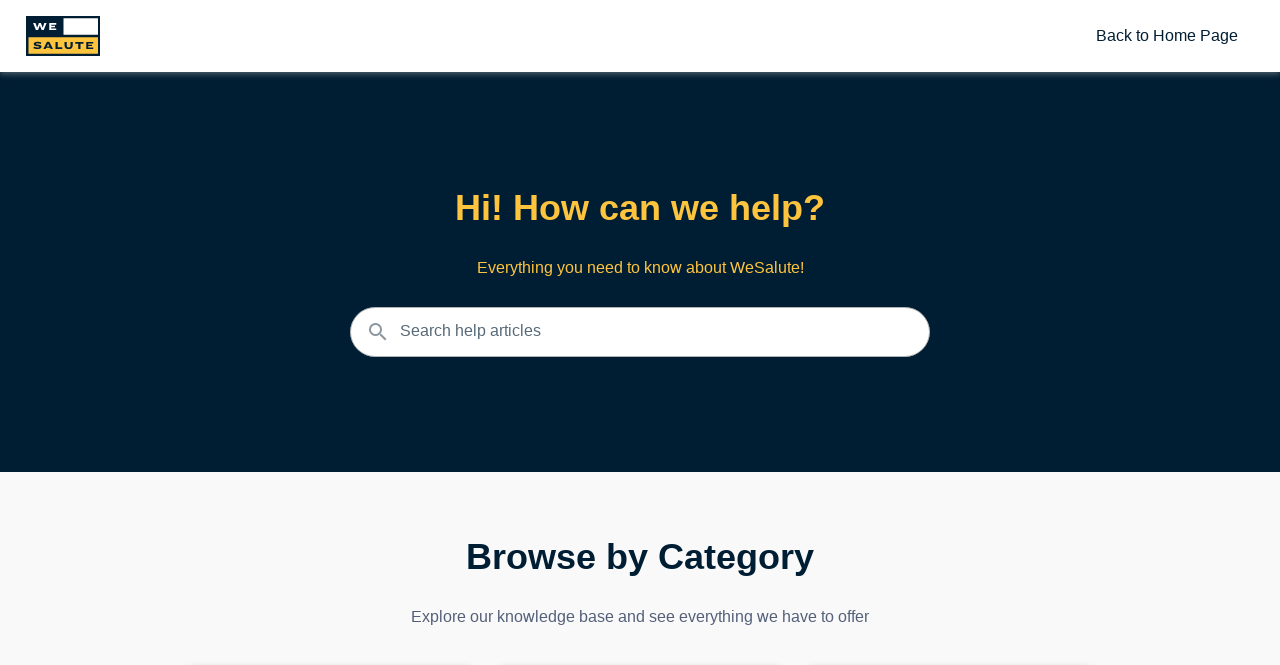

--- FILE ---
content_type: text/html; charset=utf-8
request_url: https://help.wesalute.com/
body_size: 121609
content:
<!DOCTYPE html><html lang="en-US" style="--headingsAndButtonsFont:Helvetica;--headingBaseSizeFont:36px;--bodyTextFont:Helvetica;--baseSizeFont:16px;--headingsColor:#001e33;--bodyTextColor:#546079;--secondaryTextColor:#576977;--linksColorLightened:#00548e;--linksColor:#001e33;--linkTextHoverColor:#ffc43e;--primaryButtonColorLightened:#ffffad;--primaryButtonColor:#ffc43e;--primaryButtonTextColor:#001e33;--primaryButtonBackgroundHoverColor:#001e33;--primaryButtonTextHoverColor:#ffc43e;--primaryBackgroundPageColor:#ffffff;--secondaryBackgroundPageColor:#F9F9F9;--borderPageColor:#B2B2B2"><head><script>(function(w,i,g){w[g]=w[g]||[];if(typeof w[g].push=='function')w[g].push(i)})
(window,'GTM-P72BCCF','google_tags_first_party');</script><script>(function(w,d,s,l){w[l]=w[l]||[];(function(){w[l].push(arguments);})('set', 'developer_id.dY2E1Nz', true);
		var f=d.getElementsByTagName(s)[0],
		j=d.createElement(s);j.async=true;j.src='/mr9l/';
		f.parentNode.insertBefore(j,f);
		})(window,document,'script','dataLayer');</script><meta http-equiv="Content-Type" content="text/html; charset=utf-8"/><meta name="viewport" content="width=device-width, initial-scale=1.0, maximum-scale=1.0, user-scalable=0"/><meta name="description" content="Homepage"/><link href="/materialdesignicons-5.min.705394e12f5d3447117d6b4f26c14acf.css" rel="stylesheet"/><link href="/fonts.25653527521d75a2cf41ee63db946be1.css" rel="stylesheet"/><title>Knowledge Base</title><link rel="icon" href="https://cdn.kustomerhostedcontent.com/media/60e5f90ad2646c61a878f42a/5569d089f9cff00341e275eeeb223060.png"/><style>/*
  ==============================
  Forms
  ==============================
*/

.form {
  background-color: white;
}

.form-title {
  color: #0a3355;
  font-family: "Helvetica";
  font-size: 36px;
  color: var(--headingsColor);
  font-family: var(--headingsAndButtonsFont);
  font-size: var(--headingBaseSizeFont);
}

.form button {
  margin-left: 10px;
  font-family: "Helvetica";
  font-family: var(--headingsAndButtonsFont);
}

.form-flex {
  display: flex;
  width: 100%;
}

@media only screen and (min-device-width: 320px) and (max-device-width: 480px) and (-webkit-min-device-pixel-ratio: 2) {
  .form-flex {
    display: inline-block;
  }
}

/*
  ==============================
  Columns
  ==============================
*/

.form-row {
  width: 100%;
  display: flex;
  justify-content: space-between;
  flex-direction: row;
  flex-wrap: wrap;
}

.form-row-full .form-column {
  width: 100%;
}

.form-row-half .form-column {
  width: 48%;
}

.form-error-container {
  margin-top: 10px;
  margin-bottom: 10px;
  margin-left: 10px;
}

.form-error {
  font-size: 12px;
  color: red;
}

::-webkit-input-placeholder {
  color: #576977;
  color: var(--secondaryTextColor);
}

::-moz-placeholder,
:-ms-input-placeholder {
  margin-left: 10px;
  color: #576977;
  color: var(--secondaryTextColor);
}

.form-base {
  border-radius: 7px;
  outline: 0;
  height: 40px;
  line-height: 35px;
  padding-left: 10px;
  width: auto;
  margin-left: 10px;
  font-size: 16px;
  color: #222222;
  border: #b2b2b2;
  font-family: -apple-system, BlinkMacSystemFont, "Segoe UI", Roboto,
    Oxygen-Sans, Ubuntu, Cantarell, "Helvetica Neue", sans-serif;
  font-size: var(--baseSizeFont);
  color: var(--bodyTextColor);
  border: 1px solid var(--borderPageColor);
  font-family: var(--bodyTextFont);
}

.form-base::placeholder {
  color: #576977;
  color: var(--secondaryTextColor);
}

.form-group {
  margin-top: 1rem;
  flex-direction: column;
}

.form-group .form-suggestion {
  position: relative;
  margin-left: 10px;
  width: auto;
}

.form-field {
  flex-direction: column;
  display: flex;
  margin-bottom: 20px;
  width: 100%;
}

.label {
  margin-left: 10px;
  margin-right: 10px;
  margin-bottom: 5px;
  text-transform: none !important;
  color: #222222 !important;
  font-size: 16px;
  font-family: -apple-system, BlinkMacSystemFont, "Segoe UI", Roboto,
    Oxygen-Sans, Ubuntu, Cantarell, "Helvetica Neue", sans-serif;
  color: var(--bodyTextColor) !important;
  font-size: var(--baseSizeFont);
  font-family: var(--bodyTextFont);
}

span.required {
  color: red;
}

.description {
  margin-bottom: 10px;
  margin-left: 10px;
  margin-right: 10px;
  color: #576977;
  font-size: 16px;
  font-family: -apple-system, BlinkMacSystemFont, "Segoe UI", Roboto,
    Oxygen-Sans, Ubuntu, Cantarell, "Helvetica Neue", sans-serif;
  color: var(--secondaryTextColor);
  font-size: var(--baseSizeFont);
  font-family: var(--bodyTextFont);
}

.hint {
  font-style: italic;
  margin-left: 10px;
  margin-right: 10px;
  margin-top: 5px;
  color: #576977;
  font-size: 16px;
  font-family: -apple-system, BlinkMacSystemFont, "Segoe UI", Roboto,
    Oxygen-Sans, Ubuntu, Cantarell, "Helvetica Neue", sans-serif;
  color: var(--secondaryTextColor);
  font-size: var(--baseSizeFont);
  font-family: var(--bodyTextFont);
}

/*
  ==============================
  Search Suggestion
  ==============================
*/

.form-suggestion {
  padding: 30px;
  margin-top: 10px;
  max-height: 500px;
  overflow-y: scroll;
  background: #fff;
  position: absolute;
  width: 100%;
  z-index: 1;
  overflow: auto;
  box-shadow: 0 2px 12px 0 rgba(0, 0, 0, 0.15);
  border-radius: 30px;
  text-align: left;
}

.form-suggestion-article {
  margin-top: 20px;
  font-weight: bold;
}

.form-suggestion-article:hover a {
  color: #005fad;
  color: var(--linkTextHoverColor);
}

.form-suggestion-label {
  color: #0a3355;
  color: var(--headingsColor);
}

.form-suggestion-label-divider {
  background-color: #e9eff5;
  height: 2px;
  width: auto;
  margin-top: 5px;
}

/*
  ==============================
  Textarea
  ==============================
*/

.form-field-textarea {
  min-height: 150px;
  width: auto;
  color: #222222;
  font-family: -apple-system, BlinkMacSystemFont, "Segoe UI", Roboto,
    Oxygen-Sans, Ubuntu, Cantarell, "Helvetica Neue", sans-serif;
  color: var(--bodyTextColor);
  font-family: var(--bodyTextFont);
}

.form-field-textarea::placeholder {
  color: #576977;
  color: var(--secondaryTextColor);
}

.form-field-textarea-charCount {
  display: flex;
  justify-content: flex-end;
  width: 100%;
  margin-left: 10px;
  margin-top: 5px;
  color: #9A9A9A;
}

.form-field-textarea-charCountOver {
  color: red;
}

/*
  ==============================
  Radio
  ==============================
*/
.form-field-radio-group {
  display: flex;
  outline: 0;
  font-size: 16px;
  margin-bottom: 10px;
  position: relative;
  margin-left: 10px;
  color: #222222;
  color: var(--bodyTextColor);
}

.form-field-radio-input[type="radio"] {
  position: absolute;
  -webkit-appearance: none;
  -moz-appearance: none;
  appearance: none;
  z-index: 1;
  width: 24px;
  height: 24px;
}

.form-field-radio-input[type="radio"]:not(:checked) + label::before {
  content: "";
  position: relative;
  display: inline-block;
  top: 3px;
  width: 16px;
  height: 16px;
  margin-right: 10px;
  background-color: white;
  border-radius: 100%;
  border: 1px solid gray;
}

.form-field-radio-input:checked + label::before {
  content: "";
  position: relative;
  display: inline-block;
  top: 3px;
  width: 16px;
  height: 16px;
  margin-right: 10px;
  background-color: white;
  border-radius: 100%;
  border: 1px solid rgb(100, 100, 100);
  -moz-box-shadow: inset 0 0 2px #000000;
  -webkit-box-shadow: inset 0 0 2px #000000;
  box-shadow: inset 0 0 2px #000000;
}

.form-field-radio-input:checked + label::after {
  content: "";
  position: absolute;
  display: inline-block;
  width: 8px;
  height: 8px;
  background-color: rgb(100, 100, 100);
  top: 8px;
  left: 5px;
  border-radius: 100%;
}

.form-field-radio-label {
  line-height: 14px;
}

/*
  ==============================
  Checkbox
  ==============================
*/
.form-field-checkbox-group {
  display: flex;
  outline: 0;
  font-size: 16px;
  margin-bottom: 10px;
  color: black;
  position: relative;
  margin-left: 10px;
}

.form-field-checkbox-input[type="checkbox"] {
  position: absolute;
  -webkit-appearance: none;
  -moz-appearance: none;
  appearance: none;
  z-index: 1;
  width: 24px;
  height: 24px;
}

.form-field-checkbox-input[type="checkbox"]:not(:checked) + label::before {
  content: "";
  position: relative;
  display: inline-block;
  top: 3px;
  width: 16px;
  height: 16px;
  margin-right: 10px;
  border-radius: 3px;
  background-color: white;
  border: 1px solid gray;
}

.form-field-checkbox-input:checked + label::before {
  content: "";
  position: relative;
  display: inline-block;
  top: 3px;
  width: 16px;
  height: 16px;
  margin-right: 10px;
  background-color: white;
  border-radius: 3px;
  border: 1px solid rgb(100, 100, 100);
  -moz-box-shadow: inset 0 0 2px #000000;
  -webkit-box-shadow: inset 0 0 2px #000000;
  box-shadow: inset 0 0 2px #000000;
}

.form-field-checkbox-input:checked + label::after {
  content: "✔";
  position: absolute;
  display: inline-block;
  width: 8px;
  height: 8px;
  color: rgb(100, 100, 100);
  top: 5px;
  left: 5px;
  border-radius: 3px;
  font-size: 12px;
}

.form-field-checkbox-label {
  line-height: 14px;
}

/*
  ==============================
  Dropdown
  ==============================
*/

.form-field-dropdown {
  margin-bottom: 10px;
  position: unset;
}

.form-field-hidden-input {
  width: auto;
  position: absolute;
  background: transparent;
  top: 0;
  border: none;
  outline: none;
  height: 40px;
  display: none;
}

.form-field-select-group {
  -webkit-appearance: none;
  background-color: white;
  border-radius: 3px;
  padding-right: 10px;
  padding-left: 10px;
  margin-bottom: 0;
  display: flex;
}

.form-field-select-options {
  position: relative;
}

.form-field-select-options-overlay {
  border: 1px solid rgb(190, 190, 190);
  border-radius: 3px;
  outline: 0;
  line-height: 35px;
  font-size: 16px;
  margin-bottom: 10px;
  color: black;
  -webkit-box-shadow: 0px 0px 5px -2px rgba(0, 0, 0, 0.75);
  -moz-box-shadow: 0px 0px 5px -2px rgba(0, 0, 0, 0.75);
  box-shadow: 0px 0px 5px -2px rgba(0, 0, 0, 0.75);
  position: absolute;
  top: -1px;
  margin-left: 10px;
  width: 98%;
  background-color: white;
  z-index: 1;
}

.form-field-select-option-placeholder {
  color: #576977;
  color: var(--secondaryTextColor);
  width: 100%;
}

.form-field-select-option-label {
  width: 100% !important;
  max-width: 100% !important;
}

.form-field-select-option-arrow {
  color: #576977;
  color: var(--secondaryTextColor);
  width: auto;
  display: flex;
  justify-content: flex-end;
  align-items: center;
}

.form-field-select-option:hover {
  background-color: rgb(230, 230, 230);
}

.form-field-select-option span {
  margin-left: 10px;
}

.form-field-select-group .form-field-select-option-label,
.form-field-select-option span {
  display: block;
  width: auto;
  white-space: nowrap;
  overflow: hidden;
  text-overflow: ellipsis;
  display: block;
  margin-left: 10px;
  margin-right: 10px;
}

.form-field-native-select-group {
  -moz-appearance: none;
  -webkit-appearance: none;
  appearance: none;
  background: transparent;
  background-image: url('data:image/svg+xml;utf-8,<svg xmlns="http://www.w3.org/2000/svg" xmlns:xlink="http://www.w3.org/1999/xlink" version="1.1"  width="24" height="24" viewBox="0 0 36 20"><path fill="gray" d="M7.41,8.58L12,13.17L16.59,8.58L18,10L12,16L6,10L7.41,8.58Z" /></svg>');
  background-position-x: 100%;
  background-position-y: 5px;
  background-repeat: no-repeat;
  width: calc(100% - 10px);
}

/*
  ==============================
  Tree
  ==============================
*/

.form-field-tree-group {
  -webkit-appearance: none;
  background-color: white;
  border-radius: 3px;
  padding-right: 10px;
  padding-left: 10px;
  margin-bottom: 0;
  display: flex;
}

.form-field-tree-options {
  position: relative;
}

.form-field-tree-options-overlay {
  border: 1px solid rgb(190, 190, 190);
  border-radius: 3px;
  outline: 0;
  line-height: 35px;
  font-size: 16px;
  margin-bottom: 10px;
  color: black;
  -webkit-box-shadow: 0px 0px 5px -2px rgba(0, 0, 0, 0.75);
  -moz-box-shadow: 0px 0px 5px -2px rgba(0, 0, 0, 0.75);
  box-shadow: 0px 0px 5px -2px rgba(0, 0, 0, 0.75);
  position: absolute;
  top: -1px;
  margin-left: 10px;
  width: 98%;
  background-color: white;
  max-height: 300px;
  overflow-y: scroll;
  z-index: 1;
}

.form-field-tree-option-placeholder {
  color: #576977;
  color: var(--secondaryTextColor);
  width: 80%;
}

.form-field-tree-option-label {
  width: 80%;
  max-width: 80%;
}

.form-field-tree-arrow {
  color: #576977;
  color: var(--secondaryTextColor);
}

.form-field-tree-clear {
  color: #576977;
  color: var(--secondaryTextColor);
  margin-right: 5px;
}

.form-field-tree-actions {
  display: flex;
  justify-content: flex-end;
  align-items: center;
  margin-left: auto;
}

.form-field-tree-option:hover {
  background-color: rgb(230, 230, 230);
}

.form-field-tree-option {
  cursor: pointer;
}

.form-field-tree-option div {
  display: inline-block;
}

.form-field-tree-option > .form-field-tree-arrow {
  margin-right: 5px;
  margin-left: 5px;
  width: initial;
}

.form-field-tree-group .form-field-tree-option-label,
.form-field-tree-option span {
  display: block;
  white-space: nowrap;
  overflow: hidden;
  text-overflow: ellipsis;
  display: block;
  margin-left: 10px;
}

/*
  ==============================
  Images
  ==============================
*/

.form-images {
  display: inline-block;
  margin-left: 10px;
  margin-right: 10px;
}

.form-image {
  width: 200px;
  height: 200px;
  margin: 5px;
}

/*
  ==============================
  Attachment
  ==============================
*/

.form-attachment {
  border: 1px solid red;
  display: none;
  margin-left: 10px;
  margin-right: 10px;
}

.form-file-button {
  margin-left: 10px;
  margin-right: 10px;
  margin-bottom: 10px;
  margin-top: 10px;
  padding: 3px 10px;
  height: 30px;
  width: 110px;
  background-color: rgb(250, 250, 250);
  -webkit-box-shadow: 0px 0px 5px -2px rgba(0, 0, 0, 0.75);
  -moz-box-shadow: 0px 0px 5px -2px rgba(0, 0, 0, 0.75);
  box-shadow: 0px 0px 1px 0px rgba(0, 0, 0, 0.75);
  border-radius: 3px;
  text-align: center;
  font-size: 16px;
  font-family: "Helvetica";
  font-size: var(--baseSizeFont);
  font-family: var(--headingsAndButtonsFont);
}

.form-file-button:hover {
  cursor: pointer;
}

.form-file-attachment {
  width: 194px;
  height: 35px;
  background-color: rgb(240, 240, 240);
  display: flex;
  justify-content: flex-start;
  align-items: center;
  border-radius: 3px;
  padding-left: 10px;
  margin-bottom: 10px;
  margin-left: 10px;
  margin-right: 10px;
}

.form-file-attachment-name {
  width: 80%;
}

.form-file-attachment-close {
  width: 20%;
  display: flex;
  justify-content: center;
}

.form-file-attachment-close:hover {
  cursor: pointer;
}

/*
  ==============================
  Article Deflection 
  ==============================
*/

.form-deflection-prompt-container {
  position: fixed;
  bottom: 0;
  left: 0;
  right: 0;
  display: flex;
  justify-content: center;
  align-items: center;
  border: solid 1px #dbdadf;
  background-color: #f9fafc;
  padding: 15px;
  font-size: 16px;
}

.form-deflection-prompt-text {
  margin-right: 40px;
  color: #222222;
  color: var(--bodyTextColor);
}

.form-modal-success-icon,
.form-deflection-success-icon {
  display: flex;
  justify-content: center;
  color: #80ce69;
  font-size: 30px;
}

.form-deflection-item-article-cta-button {
  border: none;
  padding: 10px 30px;
  border-radius: 3px;
  font-family: "Helvetica";
  background-color: #0a3355;
  color: #ffffff;
  font-size: 16px;
  font-family: var(--headingsAndButtonsFont);
  background-color: var(--primaryButtonColor);
  color: var(--primaryButtonTextColor);
  font-size: var(--baseSizeFont);
}

.form-deflection-item-article-cta-button:hover {
  cursor: pointer;
}

@media only screen and (max-width: 768px) {
  .form-deflection-prompt-container {
    flex-direction: column;
  }

  .form-deflection-prompt-text {
    margin: 0 auto 10px;
  }
}

/*
  ==============================
  Modal
  ==============================
*/

/* The Modal (background) */
.form-modal {
  display: flex;
  position: fixed; /* Stay in place */
  z-index: 1;
  left: 0;
  top: 0;
  width: 100%;
  height: 100%;
  overflow: auto;
  background-color: rgb(0, 0, 0); /* Fallback color */
  background-color: rgba(0, 0, 0, 0.4); /* Black w/ opacity */
}

.form-modal-container {
  width: 100%;
  display: flex;
  align-items: center;
  justify-content: center;
}

.form-modal-box {
  max-width: 600px;
  width: 80%;
  position: relative;
}

/* Modal Content */
.form-modal-content {
  background-color: #fefefe;
  margin: auto;
  padding: 20px;
  border: 1px solid #888;
  overflow-y: scroll;
  max-height: 700px;
}

@media only screen and (max-width: 768px) {
  .form-modal-box {
    max-height: 100%;
    max-width: 100%;
    width: 100%;
  }

  .form-modal-content {
    height: 100%;
    max-height: 100%;
    width: 100%;
    -webkit-overflow-scrolling: touch;
  }
}

/* The Close Button */
.form-modal-close {
  display: flex;
  justify-content: flex-end;
}

.form-modal-close:hover,
.form-modal-close:focus {
  color: #000;
  cursor: pointer;
}

.form-modal-success-container {
  display: flex;
  align-items: center;
  justify-content: center;
  flex-direction: column;
}

.form-modal-success-container-no-results {
  margin: 50px auto;
}

.form-modal-success {
  text-align: center;
  font-size: 16px;
  font-family: -apple-system, BlinkMacSystemFont, "Segoe UI", Roboto,
    Oxygen-Sans, Ubuntu, Cantarell, "Helvetica Neue", sans-serif;
  color: #222222;
  font-size: var(--baseSizeFont);
  font-family: var(--bodyTextFont);
  color: var(--bodyTextColor);
}

.form-modal-divider {
  margin: 20px auto;
  background-color: #dbdadf;
  height: 1px;
}

.form-deflection-header {
  font-size: 18px;
  font-weight: bold;
}

.form-deflection-description {
  font-size: 16px;
  font-family: -apple-system, BlinkMacSystemFont, "Segoe UI", Roboto,
    Oxygen-Sans, Ubuntu, Cantarell, "Helvetica Neue", sans-serif;
  color: #222222;
  font-size: var(--baseSizeFont);
  font-family: var(--bodyTextFont);
  color: var(--bodyTextColor);
  margin: 15px auto;
}

.form-deflection-item {
  border-radius: 3px;
  border: solid 1px #dbdadf;
  margin-bottom: 15px;
}

.form-deflection-item-article {
  padding: 20px;
}

.form-deflection-item-article-name {
  font-weight: bold;
  display: flex;
  align-items: baseline;
  font-size: 16px;
  color: #0a3355;
  font-family: "Helvetica";
  font-size: var(--baseSizeFont);
  color: var(--headingsColor);
  font-family: var(--headingsAndButtonsFont);
}

.form-deflection-item-article-body {
  margin: 10px 0;
  font-size: 14px;
}

.form-deflection-item-article-actions {
  display: flex;
  justify-content: space-between;
  align-items: center;
}

.form-deflection-item-article-read-more,
.form-deflection-item-article-link {
  display: flex;
  align-items: center;
  font-size: 14px;
  cursor: pointer;
  color: #0a3355;
  color: var(--linksColor);
}

.form-deflection-item-article-link {
  margin-left: 5px;
  line-height: 16px;
}

.form-deflection-item-article-read-more i {
  line-height: 14px;
}

.form-deflection-item-article-read-text {
  margin-left: 5px;
  color: #0a3355;
  color: var(--linksColor);
}

.form-deflection-item-article-cta {
  border-top: 1px solid #dbdadf;
  padding: 20px;
  display: flex;
  justify-content: space-between;
  align-items: center;
  background-color: #f9f9f9;
  background-color: var(--secondaryBackgroundPageColor);
}

.form-deflection-item-article-cta-text {
  font-size: 16px;
  font-family: -apple-system, BlinkMacSystemFont, "Segoe UI", Roboto,
    Oxygen-Sans, Ubuntu, Cantarell, "Helvetica Neue", sans-serif;
  color: #222222;
  font-size: var(--baseSizeFont);
  font-family: var(--bodyTextFont);
  color: var(--bodyTextColor);
}

/*
  ==============================
  Phone
  ==============================
*/

.form-phone-container {
  margin-left: 10px;
}
</style><style>#g-recaptcha {
  margin: 10px 10px 20px 10px;
}
</style><style>/* 

  ==============================
  Table of Contents
  ==============================

	1.0 Globals
	2.0 Icons
  3.0 Main Containers
	4.0 Buttons
	5.0 Forms
	6.0 Pages
	6.1 Homepage
	6.2 Article page
	6.3 Search page
	6.4 Category page
	6.5 404 page
	7.0 Components
	7.1 Nav
	7.2 Hero Image
	7.3 Footer
	7.4 Category Component
	7.5 Search Header
	7.6 Article Breadcrumbs
  7.7 Article Item
  7.8 Subcategory Item
  7.9 Announcement
	8.0 Utilities
*/

/* let's set up some variables */
:root {
  --headingsAndButtonsFont: "Helvetica";
  --headingBaseSizeFont: 36px;
  --bodyTextFont: -apple-system, BlinkMacSystemFont, "Segoe UI", Roboto,
    Oxygen-Sans, Ubuntu, Cantarell, "Helvetica Neue", sans-serif;
  --baseSizeFont: 16px;
  --headingsColor: #0a3355;
  --bodyTextColor: #222222;
  --secondaryTextColor: #576977;
  --linksColor: #0a3355;
  --linksColorLightened: #0a3355; /* keep for backwards compatibility */
  --linkTextHoverColor: #005fad;
  --primaryButtonColor: #0a3355;
  --primaryButtonColorLightened: #0a3355; /* keep for backwards compatibility */
  --primaryButtonTextColor: #ffffff;
  --primaryButtonBackgroundHoverColor: #005fad;
  --primaryButtonTextHoverColor: #ffffff;
  --primaryBackgroundPageColor: #ffffff;
  --secondaryBackgroundPageColor: #f9f9f9;
  --borderPageColor: #b2b2b2;
}

/* 
  ==============================
  1.0 Globals
  ==============================
*/

* {
  box-sizing: border-box;
  margin: 0;
}

html {
  height: 100%;
  font-size: 16px;
  font-family: "Source Sans Pro", sans-serif;
  color: #222222;
  /* font: 16px/1.5 -apple-system, BlinkMacSystemFont, "Segoe UI", Roboto,
    Oxygen-Sans, Ubuntu, Cantarell, "Helvetica Neue", sans-serif;
  */
  font-family: var(--bodyTextFont);
  font-size: var(--baseSizeFont);
  color: var(--bodyTextColor);
}

body {
  min-height: 100%;
  background-color: #ffffff;
  background-color: var(--primaryBackgroundPageColor);
}

a {
  text-decoration: none;
  transition: color 0.2s ease-in-out;
  color: #0a3355;
  font-family: -apple-system, BlinkMacSystemFont, "Segoe UI", Roboto,
    Oxygen-Sans, Ubuntu, Cantarell, "Helvetica Neue", sans-serif;
  font-size: 16px;
  color: var(--linksColor);
  font-family: var(--bodyTextFont);
  font-size: var(--baseSizeFont);
}

a:hover {
  color: #005fad; /** fallback */
  color: var(--linkTextHoverColor);
}

h1 {
  font-size: 32px;
}

h1,
h2,
h3,
h4,
h5,
h6 {
  font-family: "Helvetica";
  font-family: var(--headingsAndButtonsFont);
}

blockquote {
  padding-left: 4rem;
  position: relative;
  margin-bottom: 2rem;
  font-style: italic;
  line-height: 1.618rem;
}

blockquote:before {
  content: "\F756";
  position: absolute;
  left: 1rem;
  color: #576977;
  font-family: "Material Design Icons";
  font-style: normal;
  font-size: 2.5rem;
  text-rendering: auto;
  line-height: inherit;
  -webkit-font-smoothing: antialiased;
}

code {
  background-color: #f9f9f9 !important;
  color: #d72b3f !important;
  font-size: 0.75rem;
  padding: 2px 3px 1px;
  white-space: normal;
}

code,
pre {
  font-family: Monaco, Menlo, Consolas, "Courier New", monospace !important;
  border: 1px solid #d8d8d8 !important; /* :\ */
  padding: 0.1rem 0.4rem;
  border-radius: 0.2rem;
  -webkit-font-variant-ligatures: none;
  font-variant-ligatures: none;
  tab-size: 4;
  -moz-tab-size: 4;
  -o-tab-size: 4;
  -webkit-tab-size: 4;
}

pre {
  background-color: #efefef;
  overflow-x: auto;
  font-size: 0.8rem;
  padding: 1.5rem;
}

table {
  border-collapse: collapse;
  border-spacing: 0;
}

th,
td {
  margin: 0;
}

table tbody {
  border: 1px solid #f1f1f1;
  border-radius: 4px;
  background-color: #fefefe;
}

table tbody th,
table tbody td {
  padding: 0.5rem 0.625rem 0.625rem;
}

table tbody tr:nth-child(even) {
  background-color: #ffffff;
  background-color: var(--primaryBackgroundPageColor) !important;
}

button {
  border: none;
  border-radius: 5px;
  margin: 0;
  padding: 0;
  width: auto;
  overflow: visible;

  border-color: #0a3355;
  border-color: var(--primaryButtonColor);

  background-color: #0a3355;
  background-color: var(--primaryButtonColor);

  color: #ffffff;
  color: var(--primaryButtonTextColor);

  /* inherit font from ancestor */
  font: inherit;

  /* Normalize `line-height`. Cannot be changed from `normal` in Firefox 4+. */
  line-height: normal;

  /* Corrects font smoothing for webkit */
  -webkit-font-smoothing: inherit;
  -moz-osx-font-smoothing: inherit;

  /* Corrects inability to style clickable `input` types in iOS */
  -webkit-appearance: none;
}

/* Remove excess padding and border in Firefox 4+ */
button::-moz-focus-inner {
  border: 0;
  padding: 0;
}

button:hover,
button a:hover {
  color: #ffffff;
  color: var(--primaryButtonTextHoverColor);
  background-color: #005fad;
  background-color: var(--primaryButtonBackgroundHoverColor);
  -webkit-transition: background-color, color 500ms ease-in-out;
  -ms-transition: background-color, color 500ms ease-in-out;
  transition: background-color, color 500ms ease-in-out;
}

.svg {
  display: inline-block;
  vertical-align: middle;
  pointer-events: none;
}

/* 
  ==============================
  2.0 Icons
  ==============================
*/

/* 
  ==============================
  3.0 Main Containers
  ==============================
*/

.main-layout {
  display: flex;
  flex-direction: column;
  min-height: 100vh;
  overflow-y: auto;
}

.main-layout-deflection-padding {
  padding-bottom: 70px;
}

.container {
  max-width: 1440px;
  padding: 0 10px;
  width: 100%;
  z-index: 1;
}

.featured-articles-container {
  background-color: #ffffff;
  background-color: var(--primaryBackgroundPageColor);
}

.container-home {
  flex: 1 1 auto; /** IE11 needs explicit 3 values */
  margin: 2.5rem;
}

.container-contact {
  background-color: #f9f9f9;
  background-color: var(--secondaryBackgroundPageColor);
  height: 100vh;
}

.contact-wrapper {
  padding: 60px 80px !important;
  border-radius: 3px;
  box-shadow: 0 2px 12px 0 rgba(0, 0, 0, 0.15);
  background-color: #ffffff;
  background-color: var(--primaryBackgroundPageColor);
}

.contact-wrapper hr {
  display: none;
}

.categories-container,
.contact-us-container {
  background-color: #f9f9f9;
  background-color: var(--secondaryBackgroundPageColor);
}

@media only screen and (max-width: 767px) {
  .container-contact {
    background-color: #ffffff;
    background-color: var(--primaryBackgroundPageColor);
  }

  .contact-wrapper {
    box-shadow: none;
    padding: 0 !important;
  }
}

@media only screen and (min-width: 768px) {
  .container-home {
    max-width: 940px;
    margin: 4rem;
  }
}

@media only screen and (min-width: 1022px) {
  .container-home {
    width: 100%;
    margin: 4rem auto;
  }
}

/* 
  ==============================
  4.0 Buttons
  ==============================
*/

.btn {
  border: 1px solid transparent;
  padding: 0.675rem 0.875rem;
  text-transform: uppercase;
  font-size: 0.75rem;
  transition: color 0.2s ease-in-out, background-color 0.2s ease-in-out;
}

.btn:hover {
  cursor: pointer;
}

.btn:disabled {
  opacity: 0.65;
  pointer-events: none;
}

.btn-submit {
  font-weight: bold;
}

.btn-secondary {
  background-color: #f8fafc;
  color: #4894c8;
  border: 1px solid #e9eff4;
  border-radius: 3px;
}

.btn-icon {
  background-color: transparent;
  color: #9c9fa8;
  padding: 0.2rem;
}

.btn-icon .mdi {
  transition: color 0.2s ease-in-out;
}

.btn-icon.btn-md {
  padding: 0.25rem;
  font-size: 1.25rem;
}

.btn-icon:hover {
  background-color: #005fad;
}

.btn-icon:hover .mdi:before {
  color: #ffffff;
}

.btn-sml {
  font-size: 0.75rem;
}

a.btn {
  color: #ffffff;
}

.btn-arrow-right {
  width: 32px;
  height: 32px;
  display: flex;
  align-items: center;
  justify-content: center;
  padding: 0;
  font-size: 1.25rem;
}

/* 
  ==============================
  5.0 Forms
  ==============================
*/

::-webkit-input-placeholder {
  color: #576977;
  color: var(--secondaryTextColor);
}
::-moz-placeholder {
  color: #576977;
  color: var(--secondaryTextColor);
}
:-ms-input-placeholder {
  color: #576977;
  color: var(--secondaryTextColor);
}

.form-control {
  border: 1px solid #b2b2b2;
  color: #576977;
  border: 1px solid var(--borderPageColor);
  color: var(--secondaryTextColor);
  border-radius: 7px;
  outline: 0;
  height: 50px;
  line-height: 50px;
  font-size: 1rem;
}

/* 
  ==============================
  6.0 Pages
  ==============================
*/

/* 
  ==============================
  6.1 Homepage
  ==============================
*/

.container-header {
  font-size: 21px;
  text-align: center;
  max-width: 620px;
  margin: 0 auto;
}

@media only screen and (max-width: 768px) {
  .container-header {
    max-width: 100%;
  }
}

.contact-us-button-section-container {
  padding-top: 10px;
}

.contact-us-button-wrapper {
  display: flex;
  margin: 0 auto;
}

.contact-us-button {
  background-color: #0a3355;
  color: #ffffff;
  background-color: var(--primaryButtonColor);
  color: var(--primaryButtonTextColor);
  font-weight: bold;
  padding: 15px;
  border-radius: 5px;
  position: relative;
  display: flex;
  width: max-content;
  margin: 0 auto;
}

.searchBar-primaryMessage,
.category-primaryText,
.featuredArticles-primaryText,
.contactUs-primaryText {
  font-family: "Helvetica";
  font-size: 36px;
  color: #0a3355;
  font-family: var(--headingsAndButtonsFont);
  font-size: var(--headingBaseSizeFont);
  color: var(--headingsColor);
}

.searchBar-secondaryMessage,
.category-secondaryText,
.featuredArticles-secondaryText,
.contactUs-secondaryText {
  font-size: 16px;
  font-family: -apple-system, BlinkMacSystemFont, "Segoe UI", Roboto,
    Oxygen-Sans, Ubuntu, Cantarell, "Helvetica Neue", sans-serif;
  color: #222222;
  font-size: var(--baseSizeFont);
  font-family: var(--bodyTextFont);
  color: var(--bodyTextColor);
}

.contactUs-ctaText {
  font-family: "Helvetica";
  font-family: var(--headingsAndButtonsFont);
}

/* 
  ==============================
  6.2 Article page
  ==============================
*/
.article-title,
.category-title {
  font-weight: bold;
  padding: 15px 0;
  color: #0a3355;
  font-family: "Helvetica";
  font-size: 36px;
  color: var(--headingsColor);
  font-family: var(--headingsAndButtonsFont);
  font-size: var(--headingBaseSizeFont);
}

.article-body {
  flex: 1 1 auto;
}

.article-body-content {
  font-size: 16px;
  font-family: -apple-system, BlinkMacSystemFont, "Segoe UI", Roboto,
    Oxygen-Sans, Ubuntu, Cantarell, "Helvetica Neue", sans-serif;
  color: #222222;
  font-size: var(--baseSizeFont);
  font-family: var(--bodyTextFont);
  color: var(--bodyTextColor);
}

.article-header {
  display: flex;
  align-items: center;
  padding: 25px 0;
}

.article-body blockquote {
  border: none;
  padding-left: 4em;
  color: #222222;
  color: var(--bodyTextColor);
}

body[dir="rtl"] blockquote {
  padding-left: initial;
  padding-right: 4em;
}

body[dir="rtl"] blockquote:before {
  left: auto;
  right: 1rem;
}

.article-body p {
  margin-bottom: 1rem;
  line-height: 1.618rem;
}

.article-body .article-updated {
  margin-bottom: 1rem;
  margin-top: 10px;
  display: inline-block;
  font-size: 14px;
  color: #576977;
  font-family: -apple-system, BlinkMacSystemFont, "Segoe UI", Roboto,
    Oxygen-Sans, Ubuntu, Cantarell, "Helvetica Neue", sans-serif;
  color: var(--secondaryTextColor);
  font-family: var(--bodyTextFont);
}

.article-body img.img-inline {
  margin-bottom: 0;
  display: inline-block;
}

.article-body ul,
.article-body ol {
  margin-bottom: 2rem;
}

.article-body ul ul,
.article-body ul ol,
.article-body ol ul,
.article-body ol ol {
  margin-bottom: 0;
}

.article-body ul li {
  line-height: 1.618rem;
}

.article-left {
  width: 100%;
}

.article-right {
  min-width: 150px;
  height: 100%;
  padding: 25px;
  border-radius: 3px;
  width: 100%;
  margin-left: 0;
  margin-top: 30px;
  background-color: #f9f9f9;
  background-color: var(--secondaryBackgroundPageColor);
}

@media only screen and (min-width: 768px) {
  .article-right {
    width: 150px;
    margin-left: 25px;
    margin-top: 0;
  }
}

.tag-text {
  font-weight: normal;
  text-transform: uppercase;
  font-size: 12px;
  color: #576977;
  font-family: -apple-system, BlinkMacSystemFont, "Segoe UI", Roboto,
    Oxygen-Sans, Ubuntu, Cantarell, "Helvetica Neue", sans-serif;
  color: var(--secondaryTextColor);
  font-family: var(--bodyTextFont);
}

.tag-wrap {
  padding: 0 !important;
  display: flex;
  flex-wrap: wrap;
  flex-direction: column;
}

.ql-align-center {
  text-align: center;
}

iframe.ql-video {
  width: 100%;
  height: 50%;
}

/* 
  ==============================
	6.3 Search page
  ==============================
*/

.search-results-number {
  color: #ffffff;
  display: block;
  font-weight: 500;
  font-family: "Helvetica";
  font-size: 36px;
  font-family: var(--headingsAndButtonsFont);
  font-size: var(--headingBaseSizeFont);
}

@media only screen and (min-width: 768px) {
  .search-results-number {
    display: inline;
  }
}

.no-results-copy {
  color: #222222;
  font-family: -apple-system, BlinkMacSystemFont, "Segoe UI", Roboto,
    Oxygen-Sans, Ubuntu, Cantarell, "Helvetica Neue", sans-serif;
  font-size: 16px;
  color: var(--bodyTextColor);
  font-family: var(--bodyTextFont);
  font-size: var(--baseSizeFont);
}

/* 
  ==============================
  6.4 Category Page
  ==============================
*/

.category-description {
  color: #222222;
  font-family: -apple-system, BlinkMacSystemFont, "Segoe UI", Roboto,
    Oxygen-Sans, Ubuntu, Cantarell, "Helvetica Neue", sans-serif;
  font-size: 16px;
  color: var(--bodyTextColor);
  font-family: var(--bodyTextFont);
  font-size: var(--baseSizeFont);
  margin-bottom: 20px;
}

.link-return {
  color: #0a3355;
  color: var(--linksColor);
}

.subheader-label {
  margin: 20px auto;
  font-family: "Helvetica";
  color: #0a3355;
  font-family: var(--headingsAndButtonsFont);
  color: var(--headingsColor);
  font-size: 26px;
  font-weight: bold;
}

@media only screen and (min-width: 768px) {
  .category-col-wrap {
    display: flex;
  }

  .category-right {
    flex: 1 1 auto;
    margin: 0 auto;
  }
}

/* 
  ==============================
  6.5 404 Page
  ==============================
*/

.fourOhFour-wrap {
  padding: 1rem 0 1.5rem;
  text-align: center;
}

.fourOhFour-header {
  font-size: 0.6667rem;
  font-weight: bold;
  line-height: 16px;
  text-align: center;
  text-transform: uppercase;
  padding-bottom: 0.6667rem;
  width: 140px;
  margin: 0 auto 1.333rem;
  color: #576977;
  font-family: -apple-system, BlinkMacSystemFont, "Segoe UI", Roboto,
    Oxygen-Sans, Ubuntu, Cantarell, "Helvetica Neue", sans-serif;
  border-bottom: 3px solid #b2b2b2;

  color: var(--secondaryTextColor);
  font-family: var(--bodyTextFont);
  border-bottom: 3px solid var(--borderPageColor);
}

.fourOhFour-subheader {
  margin-bottom: 1.333rem;
  font-family: "Helvetica";
  font-size: 36px;
  color: #0a3355;
  font-family: var(--headingsAndButtonsFont);
  font-size: var(--headingBaseSizeFont);
  color: var(--headingsColor);
}

.fourOhFour-body {
  margin-bottom: 25px;
  color: #222222;
  font-family: -apple-system, BlinkMacSystemFont, "Segoe UI", Roboto,
    Oxygen-Sans, Ubuntu, Cantarell, "Helvetica Neue", sans-serif;
  font-size: 16px;
  color: var(--bodyTextColor);
  font-family: var(--bodyTextFont);
  font-size: var(--baseSizeFont);
}

.fourOhFour-search {
  margin: 2.611rem auto;
  max-width: 462px;
}

@media only screen and (max-width: 767px) {
  .fourOhFour-search.form-control-search -wrap {
    margin-top: 2.611rem;
  }
}

@media only screen and (min-width: 768px) {
  .fourOhFour-subheader {
    font-size: 2rem;
  }
}

@media only screen and (min-width: 1025px) {
  .fourOhFour-wrap {
    padding: 3.444rem 9.444rem 5.556rem;
  }
}

/* 
  ==============================
  7.0 Components
  ==============================
*/

/* 
  ==============================
  7.1 Nav
  ==============================
*/

.nav {
  padding: 0.5rem;
  width: 100%;
  position: relative;
  box-shadow: 0 2px 6px 0 rgba(167, 167, 167, 0.5);
  z-index: 1;
  background-color: #ffffff;
  background-color: var(--primaryBackgroundPageColor);
}

.language-select {
  /* arrows */
  background-image: linear-gradient(45deg, transparent 50%, #0a3355 50%),
    linear-gradient(135deg, #0a3355 50%, transparent 50%),
    linear-gradient(to right, #ffffff, #ffffff);
  background-image: linear-gradient(
      45deg,
      transparent 50%,
      var(--linksColor) 50%
    ),
    linear-gradient(135deg, var(--linksColor) 50%, transparent 50%),
    linear-gradient(
      to right,
      var(--primaryBackgroundPageColor),
      var(--primaryBackgroundPageColor)
    );
  background-position: calc(100% - 20px) calc(1em + 2px),
    calc(100% - 15px) calc(1em + 2px), calc(100% - 2.5em) 0.5em;
  background-size: 5px 5px, 5px 5px, 1px 1.5em;
  background-repeat: no-repeat;

  /* styling */
  display: inline-block;
  line-height: 1.5em;
  padding: 0.5em 2em 0.5em 1em;
  border: none;
  background-color: #ffffff;
  color: #0a3355;
  font-family: -apple-system, BlinkMacSystemFont, "Segoe UI", Roboto,
    Oxygen-Sans, Ubuntu, Cantarell, "Helvetica Neue", sans-serif;
  font-size: 16px;
  width: 160px;

  background-color: var(--primaryBackgroundPageColor);
  color: var(--linksColor);
  font-family: var(--bodyTextFont);
  font-size: var(--baseSizeFont);

  /* reset */
  margin: 0 auto;
  -webkit-box-sizing: border-box;
  -moz-box-sizing: border-box;
  box-sizing: border-box;
  -webkit-appearance: none;
  -moz-appearance: none;
}

@media only screen and (max-width: 768px) {
  .language-select {
    margin-top: 10px;
  }
}

.language-select::-ms-expand {
  /** hide native select arrow in IE */
  display: none;
}

.language-select:hover {
  color: #005fad; /** fallback */
  color: var(--linkTextHoverColor);

  /* arrows */
  background-image: linear-gradient(45deg, transparent 50%, #0a3355 50%),
    linear-gradient(135deg, #0a3355 50%, transparent 50%),
    linear-gradient(to right, #ffffff, #ffffff);
  background-image: linear-gradient(
      45deg,
      transparent 50%,
      var(--linkTextHoverColor) 50%
    ),
    linear-gradient(135deg, var(--linkTextHoverColor) 50%, transparent 50%),
    linear-gradient(
      to right,
      var(--primaryBackgroundPageColor),
      var(--primaryBackgroundPageColor)
    );
}

.header-links {
  color: #0a3355;
  font-family: -apple-system, BlinkMacSystemFont, "Segoe UI", Roboto,
    Oxygen-Sans, Ubuntu, Cantarell, "Helvetica Neue", sans-serif;
  font-size: 16px;

  color: var(--linksColor);
  font-family: var(--bodyTextFont);
  font-size: var(--baseSizeFont);
}

.header-logo {
  height: 40px;
  display: block;
  max-width: 250px;
}

.nav .container {
  display: flex;
  justify-content: space-between;
  align-items: center;
  margin: 0 auto;
}

.nav-flex {
  display: flex;
  align-items: center;
}

.nav-list {
  list-style: none;
  margin: 0;
  padding-left: 0;
  display: flex;
  align-items: center;
}

.nav-list-mobile {
  color: #0a3355;
  color: var(--headingsColor);
  height: 100%;
  background-color: #fff;
  flex-direction: column;
  position: fixed;
  left: 0;
  right: 0;
  width: 100%;
  z-index: 1;
  margin-top: 0.5rem;
  box-shadow: 0 2px 6px 0 rgba(167, 167, 167, 0.5);
}

.lock-body {
  position: fixed;
  overflow: hidden;
  width: 100%;
}

.nav-list-item {
  font-size: 0.75rem;
  padding: 0 1rem;
  text-align: center;
}

.nav-list-item-mobile {
  padding: 20px 0;
  width: 100%;
}

.nav-mobile-menu-icon {
  color: #0a3355;
  color: var(--headingsColor);
  font-size: 30px;
  cursor: pointer;
}

.nav-main-text {
  color: #fff;
  background-color: #0a3355;
  position: relative;
  display: flex;
  align-items: center;
  justify-content: center;
  padding: 2.5rem;
  text-align: center;
  z-index: 0;
  height: 400px;
}

.container-max-width {
  max-width: 600px !important;
}

.nav-search {
  display: flex;
  padding: 25px 0;
}

@media only screen and (min-width: 768px) {
  .nav {
    padding: 1rem;
  }

  .nav-main-text {
    padding: 50px;
  }
}

/* 
  ==============================
  7.2 Hero Image
  ==============================
*/

.heroImage {
  background-position: center center;
  background-size: cover;
  position: absolute;
  z-index: 0;
  width: 100%;
  height: 100%;
  top: 0;
  left: 0;
  right: 0;
  bottom: 0;
}

/* 
  ==============================
  7.3 Footer
  ==============================
*/

.footer {
  padding: 40px;
  color: #ffffff;
  background-color: #0a3355;
  font-size: 14px;
}

.footer .wrap {
  max-width: 1040px;
  margin-left: auto;
  margin-right: auto;
  padding-left: 10px;
  padding-right: 10px;
}

.footer-list-item {
  text-align: center;
  width: auto;
  margin-bottom: 25px;
  display: flex;
  align-items: center;
  justify-content: center;
}

.footer a:hover {
  color: white;
}

.footer-back-to-top-container {
  width: 100%;
  display: flex;
  justify-content: flex-end;
}

.footer-back-to-top {
  display: flex;
  color: #ffffff;
  align-items: center;
  justify-content: center;
  margin-bottom: 20px;
  font-family: -apple-system, BlinkMacSystemFont, "Segoe UI", Roboto,
    Oxygen-Sans, Ubuntu, Cantarell, "Helvetica Neue", sans-serif;
  font-size: 16px;
  font-family: var(--bodyTextFont);
  font-size: var(--baseSizeFont);
}

.footer-back-to-top-arrow {
  margin-left: 5px;
  line-height: 20px;
}

.footer-secondary {
  margin-top: 20px;
  color: #bfbfbf;
  align-items: center;
  flex-direction: column;
  display: flex;
  justify-content: center;
}

.footer-copyright,
.footer-powered {
  margin-bottom: 15px;
  color: #939fa8;
  font-family: -apple-system, BlinkMacSystemFont, "Segoe UI", Roboto,
    Oxygen-Sans, Ubuntu, Cantarell, "Helvetica Neue", sans-serif;
  font-size: 16px;
  color: var(--secondaryTextColor);
  font-family: var(--bodyTextFont);
  font-size: var(--baseSizeFont);
}

.footer-social-container {
  display: flex;
  align-items: center;
  flex-direction: row;
  justify-content: center;
}

.footer-social-item {
  font-size: 20px;
  padding: 0 5px;
}

.footer-links {
  color: #ffffff;
  font-family: -apple-system, BlinkMacSystemFont, "Segoe UI", Roboto,
    Oxygen-Sans, Ubuntu, Cantarell, "Helvetica Neue", sans-serif;
  font-size: 16px;
  font-family: var(--bodyTextFont);
  font-size: var(--baseSizeFont);
}

@media (min-width: 768px) {
  .footer-container {
    display: flex;
    flex-flow: wrap;
  }

  .footer-secondary {
    justify-content: space-between;
    flex-direction: row;
  }

  .footer-back-to-top {
    justify-content: flex-end;
  }
}

/* 
  ==============================
  7.4 Category
  ==============================
*/

.category-wrap {
  display: flex;
  justify-content: center;
  flex-wrap: wrap;
  padding-top: 10px;
}

.category-wrap-left-aligned {
  display: flex;
  justify-content: space-between;
  flex-wrap: wrap;
}

.article-wrap {
  display: flex;
  flex-wrap: wrap;
  flex-direction: column;
  justify-content: space-between !important;
  padding-top: 10px !important;
}

.no-categories-wrap {
  margin-top: 20px;
}

.category-block-item {
  -webkit-transition: all 0.2s;
  padding: 20px;
  max-width: 100%;
  background: #ffffff;
  border-radius: 12px;
  box-shadow: 0 2px 6px 0 rgba(130, 130, 130, 0.5);
  border: solid 1px #f9f9f9;
  align-items: center;
  justify-content: center;
  display: flex;
  flex-direction: column;
  min-height: 50px;
  font-weight: bold;
  margin-bottom: 10px;
  flex: 1 1 auto;
  width: 100%;
  color: #0a3355;
  font-family: "Helvetica";
  color: var(--headingsColor);
  font-family: var(--headingsAndButtonsFont);
}

.category-block-item-nested-categories {
  padding: 20px;
  display: flex;
}

.cat-block-icon {
  display: flex;
  margin: 0 auto 10px;
  border-radius: 50%;
  height: 60px;
  width: 60px;
}

.cat-block-title {
  font-size: 1rem;
  display: block;
  text-align: center;
}

.cat-block-description {
  font-size: 0.7778rem;
  display: none;
}

@media only screen and (min-width: 768px) {
  /* hack to create fake invisible element to occupy same width as elements */
  .category-wrap-left-aligned::after {
    content: "";
    width: 48%;
  }

  .category-block-item {
    max-width: none;
    min-height: 150px;
    flex: 0 48%;
    width: 48%; /** need to set for ie11 */
    max-width: 48%; /** need to set for ie11 */
    margin-left: 1%;
    margin-right: 1%;
    margin-bottom: 2%;
  }

  .category-block-item:hover {
    background: #ffffff;
    border-radius: 6px;
  }

  .article-wrap {
    flex-direction: row;
  }
}

@media only screen and (min-width: 1025px) {
  /* hack to create fake invisible element to occupy same width as elements */
  .category-wrap-left-aligned::after {
    content: "";
    width: 31%;
  }

  .category-block-item {
    flex: 0 31%;
    width: 31%; /** need to set for ie11 */
    max-width: 31%; /** need to set for ie11 */
  }
}

/* 
  ==============================
  7.5 Search Header
  ==============================
*/

.form-control-search {
  border-radius: 30px;
  padding-left: 3rem;
  width: 100%;
  transition: border-color 0.2s ease-in-out;
  color: #222222;
  font-family: -apple-system, BlinkMacSystemFont, "Segoe UI", Roboto,
    Oxygen-Sans, Ubuntu, Cantarell, "Helvetica Neue", sans-serif;
  font-size: 16px;
  color: var(--bodyTextColor);
  font-family: var(--bodyTextFont);
  font-size: var(--baseSizeFont);
}

.form-control-search-placeholder {
  pointer-events: none;
  position: absolute;
  text-align: left;
  right: 0;
  left: 0;
  top: 0;
  bottom: 0;
  height: 50px;
  width: 100%;
  color: #576977;
  color: var(--secondaryTextColor);
}

.form-control-search-placeholder > div {
  padding-left: 50px;
  padding-right: 20px;
  padding-top: 15px;
  position: relative;
  height: inherit;
  width: inherit;
  white-space: nowrap;
  overflow: hidden;
  text-overflow: ellipsis;
}

.form-control-search:focus {
  border-color: #2d96cd;
}

.form-control-search:focus + .form-control-search-placeholder {
  display: none;
}

.form-control-search-wrap {
  position: relative;
  width: 100%;
  margin: 0 auto;
}

.form-control-search-wrap .icon-search {
  position: absolute;
  left: 1rem;
  top: 12px;
  font-size: 1.5rem;
  color: #8b97a1;
}

.header-secondaryMessage {
  font-weight: 400;
  margin: 15px 0;
}

@media only screen and (min-width: 768px) {
  .header-secondaryMessage {
    margin: 30px 0;
  }

  .nav-main-text .form-control-search-wrap,
  .nav-search .form-control-search-wrap {
    width: 50%;
  }
}

.search-sml-wrap {
  margin-bottom: 20px;
}

.search-sml-wrap .icon-search {
  left: 0.75rem;
  top: 9px;
}

.search-sml-wrap .form-control-search {
  height: 42px;
  line-height: 42px;
  padding-left: 2.5rem;
}

.tag-term {
  font-weight: bold;
  margin-top: 10px;
  font-size: 12px;
  color: #0a3355;
  font-family: "Helvetica";
  color: var(--headingsColor);
  font-family: var(--headingsAndButtonsFont);
}

@media only screen and (min-width: 768px) {
  .search-sml-wrap {
    display: flex;
    align-items: center;
    justify-content: space-between;
  }

  .search-sml-wrap .form-control-search {
    width: 350px;
  }
}

/* 
  ==============================
  7.6 Article Breadcrumbs
  ==============================
*/

.breadcrumbs-wrap {
  display: flex;
  align-items: center;
  line-height: 1;
  flex-wrap: wrap;
}

.breadcrumb {
  color: #1b394e;
  letter-spacing: -0.1px;
  color: #0a3355;
  font-size: 16px;
  font-family: -apple-system, BlinkMacSystemFont, "Segoe UI", Roboto,
    Oxygen-Sans, Ubuntu, Cantarell, "Helvetica Neue", sans-serif;
  color: var(--headingsColor);
  font-size: var(--baseSizeFont);
  font-family: var(--bodyTextFont);
}

/* 
  ==============================
  7.7 Article Item
  ==============================
*/

.article-item {
  margin-top: 20px;
  margin-bottom: 2%;
  flex: 0 49%;
  width: 49%; /** need to set for ie11 */
  max-width: 49%; /** need to set for ie11 */
}

.article-item:last-child .hr {
  display: none;
}

.article-item-search {
  width: 100%;
  padding-bottom: 20px;
}

.article-item-header-wrap {
  transition: color 0.2s ease-in-out;
  font-size: 1rem;
  font-weight: bold;
}

.article-item-header-wrap:hover {
  text-decoration: underline;
}

.article-item-header-wrap:hover .btn-icon {
  background-color: #005fad;
}

.article-item-header-wrap:hover .mdi:before {
  color: #ffffff;
}

.article-item-header-wrap .btn-icon {
  font-size: 1.25rem;
}

.article-item-header {
  font-weight: bold;
  font-size: 16px;
  color: #0a3355;
  font-family: "Helvetica";
  font-size: var(--baseSizeFont);
  color: var(--headingsColor);
  font-family: var(--headingsAndButtonsFont);
}

.article-item-header:hover {
  color: #005fad; /** fallback */
  color: var(--linkTextHoverColor);
}

.article-item-time {
  font-size: 12px;
  padding-top: 10px;
  color: #576977;
  font-family: -apple-system, BlinkMacSystemFont, "Segoe UI", Roboto,
    Oxygen-Sans, Ubuntu, Cantarell, "Helvetica Neue", sans-serif;
  color: var(--secondaryTextColor);
  font-family: var(--bodyTextFont);
}

.article-item-body {
  padding: 0.5rem 0 1rem;
  color: #222222;
  font-family: -apple-system, BlinkMacSystemFont, "Segoe UI", Roboto,
    Oxygen-Sans, Ubuntu, Cantarell, "Helvetica Neue", sans-serif;
  font-size: 16px;
  color: var(--bodyTextColor);
  font-family: var(--bodyTextFont);
  font-size: var(--baseSizeFont);
}

.article-item .hr {
  display: none;
}

@media only screen and (max-width: 768px) {
  .article-item {
    flex: 1 1 auto;
    width: 100%; /** need to set for ie11 */
    max-width: 100%; /** need to set for ie11 */
  }
  .article-item .hr {
    display: block;
  }
}

/*
  ==============================
  7.8 Subcategory Item
  ==============================
*/

.subcat-item-header-wrap {
  display: flex;
  align-items: center;
  cursor: pointer;
  transition: color 0.2s ease-in-out;
  flex-direction: column;
  justify-content: center;
  height: 100%;
}

.subcat-item-header {
  text-align: center;
}

/* 
  ==============================
  7.9 Announcement
  ==============================
*/

.announcement-bar-container {
  background-color: #e16360;
  padding: 15px;
  font-weight: bold;
  display: flex;
  align-items: center;
  justify-content: center;
  position: relative;
  text-align: center;
  font-family: -apple-system, BlinkMacSystemFont, "Segoe UI", Roboto,
    Oxygen-Sans, Ubuntu, Cantarell, "Helvetica Neue", sans-serif;
  font-size: 16px;
  font-family: var(--bodyTextFont);
  font-size: var(--baseSizeFont);
}

.announcement-bar-text {
  margin: 0 5px;
}

.announcement-bar-close {
  color: #ffffff;
  position: absolute;
  right: 20px;
  font-size: 20px;
  top: 50%;
  transform: translateY(-50%);
  cursor: pointer;
}

@media only screen and (max-width: 768px) {
  .announcement-bar-container {
    flex-direction: column;
  }

  .announcement-bar-close {
    right: 10px;
  }
}

.announcement-bar-cta {
  color: #ffffff;
  text-decoration: underline;
  margin-left: 5px;
}

/* 
  ==============================
  8.0 Utilities
  ==============================
*/

.pull-right {
  float: right;
}

.pull-left {
  float: left;
}

.fz14 {
  font-size: 0.7778rem;
  display: none;
}

.bold {
  font-weight: bold;
}

.m1rem {
  margin: 1rem;
}

.mt5 {
  margin-top: 0.3571rem;
}

.mt10 {
  margin-top: 0.7142rem;
}

.mr5 {
  margin-right: 0.3571rem;
}

.mb5 {
  margin-bottom: 0.3571rem;
}

.mb2rem {
  margin-bottom: 2rem;
}

.ml5 {
  margin-left: 0.3571rem;
}

.text-uppercase {
  text-transform: uppercase;
}

.hide {
  display: none;
}

/* For vertical text ellipses */
.text-overflow {
  display: block;
  /* Fallback for non-webkit */
  display: -webkit-box;
  /* Fallback for non-webkit */
  margin: 0 auto;
  line-height: 1.4;
  -webkit-line-clamp: 3;
  -webkit-box-orient: vertical;
  overflow: hidden;
  text-overflow: ellipsis;
}

.img-inline {
  display: inline;
  margin: 0;
  vertical-align: bottom;
}

.list-unstyled {
  list-style: none;
  padding: 0;
}

.hr {
  background: #eeeeee;
  height: 1px;
  border: none;
}
</style><style>.survey h1 {
  margin-top: 1rem;
  text-align: center;
  font-family: "Helvetica";
  font-size: 36px;
  color: #0a3355;
  font-family: var(--headingsAndButtonsFont);
  font-size: var(--headingBaseSizeFont);
  color: var(--headingsColor);
}

.survey-rating-prompt {
  text-align: center;
  font-size: 16px;
  font-family: -apple-system, BlinkMacSystemFont, "Segoe UI", Roboto,
    Oxygen-Sans, Ubuntu, Cantarell, "Helvetica Neue", sans-serif;
  color: #222222;
  font-size: var(--baseSizeFont);
  font-family: var(--bodyTextFont);
  color: var(--bodyTextColor);
}

.survey-options-wrap {
  max-width: 95%;
  margin: 2rem auto 0;
  border-radius: 5px;
  padding: 1rem;
}

.survey-questions-wrap {
  margin: 2rem auto 0;
  max-width: 95%;
}

.survey-questions hr {
  margin: 2.5rem auto 0;
  max-width: 90%;
  background-color: #e5e4e7; /* Fallback for FireFox */
  border-color: #e5e4e7;
  border-style: solid;
  border-top: 0;
}

.survey button {
  max-width: 100px;
  margin: 2rem auto 0;
  display: block;
  font-weight: bold;
}

.survey-question-label {
  margin-bottom: 0.5rem;
  display: block;
  text-align: center;
  font-size: 16px;
  font-family: -apple-system, BlinkMacSystemFont, "Segoe UI", Roboto,
    Oxygen-Sans, Ubuntu, Cantarell, "Helvetica Neue", sans-serif;
  color: #222222;
  font-size: var(--baseSizeFont);
  font-family: var(--bodyTextFont);
  color: var(--bodyTextColor);
}

.survey-question {
  width: 100%;
  height: 100px;
}

.survey-options {
  display: flex;
  justify-content: space-between;
  margin: 1rem auto 0.5rem;
}

.survey-option {
  flex: 0 0 auto;
  margin: 0 1px;
  height: 62px;
  width: 62px;
}

.survey-option:hover {
  cursor: pointer;
}

.survey-labels {
  flex: 1 1 auto;
  display: flex;
  justify-content: space-between;
  margin: auto;
  color: #9a9a9a;
}

.survey-options.survey-options-2 {
  justify-content: center;
}

.survey-options-2 .survey-option {
  margin: 0 15px;
}

.survey-labels.survey-labels-2 {
  justify-content: center;
}

.survey-labels-2 .survey-label {
  margin: 0 15px;
}

.survey-success-wrap {
  margin-top: 2rem;
  text-align: center;
}

.survey-question-characterCount {
  display: block;
  text-align: right;
  margin-top: 5px;
  color: #576977;
  color: var(--secondaryTextColor);
}

/* Media queries */
@media only screen and (max-width: 380px) {
  .survey-option {
    height: 45px;
    width: 45px;
  }
  .survey-labels {
    max-width: 100%;
  }
}

@media only screen and (min-width: 767px) {
  .survey-options-wrap {
    max-width: 80%;
  }
  .survey-options {
    max-width: 85%;
  }
  .survey-options-3 {
    max-width: 350px;
  }
  .survey-labels {
    max-width: 80%;
  }
  .survey-labels-3 {
    max-width: 350px;
  }
  .survey-labels-3 .survey-label:first-child {
    margin: 0 auto 0 10px;
  }
  .survey-labels-3 .survey-label:last-child {
    margin: 0 10px 0 auto;
  }
}

@media only screen and (min-width: 1024px) {
  .survey-questions-wrap {
    max-width: 66.67%;
  }
  .survey-option {
    height: 94px;
    width: 94px;
  }
}

/* This darkens the border of the inputs and add textarea styles */
.form-control {
  border-color: #b2b2b2;
  border-color: var(--borderPageColor);
}

.form-control-textarea {
  padding: 10px;
  line-height: 1rem;
}


/*
  ==============================
  Article Survey
  ==============================
*/

.article-survey-form {
  width: 50%;
}

.article-survey-wrapper {
  margin: 50px auto;
}

.article-survey-rating-wrapper,
.article-survey-error-wrapper,
.article-survey-success-wrapper {
  display: flex;
  align-items: center;
}

.article-survey-rating-button {
  margin-left: 10px;
  font-weight: bold;
  width: 80px;
}

.article-survey-error-wrapper {
  margin: 15px 0;
  color: #D1261E;
  line-height: 20px;
}

.article-survey-error-message {
  margin-left: 5px;
}

.article-survey-success-icon {
  color: #74cc98;
  font-size: 22px;
  margin-right: 10px;
}

.article-survey-suggested-reasons-wrapper,
.article-survey-writtenFeedback {
  margin-left: -10px;
}

.article-survey-suggested-reasons-wrapper > label,
.article-survey-writtenFeedback label {
  font-weight: bold;
  margin-bottom: 15px;
}

.article-survey-suggested-reason .form-field-checkbox-input:checked + label::after {
  top: 0
}

.article-survey-suggested-reason label {
  line-height: 25px;
}

.article-survey-writtenFeedback textarea {
  resize: none;
  width: 100%;
}

@media only screen and (max-width: 767px) {
  .article-survey-form {
    width: 100%;
  }

  .article-survey-rating-wrapper {
    flex-direction: column;
    align-items: flex-start;
  }

  .article-survey-rating-question {
    margin-bottom: 10px;
  }

  .article-survey-rating-button[name='positiveButton'] {
    margin-left: 0;
  }
}</style><script>window.addEventListener('DOMContentLoaded', function () {
     var script = document.createElement('script');
     script.src = 'https://cdn.kustomerapp.com/chat-web/widget.js';
     
     // Replace API_KEY with your API Key 
     script.setAttribute('data-kustomer-api-key', 'eyJhbGciOiJub25lIn0.eyJvcmciOiI2MGU1ZjkwYWQyNjQ2YzYxYTg3OGY0MmEiLCJvcmdOYW1lIjoid2VzYWx1dGUiLCJyb2xlcyI6WyJvcmcudHJhY2tpbmciXX0.');
    
     var body = document.getElementsByTagName('body')[0];
     body.appendChild(script);
   });
   
   window.addEventListener('kustomerLoaded', function () {
     Kustomer.start({
     brandId: '60ed9ca9dec0801c14316a61'
     });
   });</script><script>function findSection(manifest, name) {
  var manifestArr = manifest || [];
  return manifestArr.filter(function (section) {
    return section.name === name;
  })[0];
}

function getAbsoluteLink(link) {
  if (!link) return "";

  var httpsNotFound = link.indexOf("https://") === -1;
  var httpNotFound = link.indexOf("http://") === -1;
  var absoluteLink = link;

  if (httpsNotFound && httpNotFound) {
    absoluteLink = "https://" + link;
  }

  return absoluteLink;
}
</script><script src="/kb-fetch-2.0.3.min.d742d80bf0a2b29d84f4..js"></script><script src="/lodash-4.17.21.min.7145f7a277963f1653c2b21e3f23516f.js"></script><script src="/kb-css-vars-ponyfill-2.min.fd122b1a814ee20b4037..js"></script><script>(function() {
  function safeInit() {
    try {
      // Check if we have access to window and console first
      if (typeof window === 'undefined' || typeof console === 'undefined') return;
      // Safely check for cssVars
      if (typeof cssVars !== 'undefined' && typeof cssVars === 'function') {
        // Wrap the call in a Promise to handle any async errors
        Promise.resolve().then(function() {
          cssVars();
        }).catch(function(error) {
          // Silently handle any errors without console logging
          // to avoid any potential console-related crashes
        });
      }
    } catch (error) {
      // Silently catch any errors to prevent crashes
      // No console.warn since console might not be available
    }
  }
  // Try to attach load event listener safely
  if (typeof window !== 'undefined' && typeof window.addEventListener === 'function') {
    window.addEventListener('load', safeInit);
  }
  // Try immediate execution
  safeInit();
})()</script><style>:root { --headingsAndButtonsFont: Helvetica; --headingBaseSizeFont: 36px; --bodyTextFont: Helvetica; --baseSizeFont: 16px; --headingsColor: #001e33; --bodyTextColor: #546079; --secondaryTextColor: #576977; --linksColorLightened: #00548e; --linksColor: #001e33; --linkTextHoverColor: #ffc43e; --primaryButtonColorLightened: #ffffad; --primaryButtonColor: #ffc43e; --primaryButtonTextColor: #001e33; --primaryButtonBackgroundHoverColor: #001e33; --primaryButtonTextHoverColor: #ffc43e; --primaryBackgroundPageColor: #ffffff; --secondaryBackgroundPageColor: #F9F9F9; --borderPageColor: #B2B2B2;  }</style></head><body><div id="template"></div><div id="modal-root"></div><script id="initial-data" type="text/plain" data-json="{&quot;template&quot;:&quot;homepage&quot;,&quot;data&quot;:{&quot;org&quot;:{&quot;name&quot;:&quot;wesalute-customer&quot;,&quot;settings&quot;:{&quot;id&quot;:&quot;655647613bc50e0c06669582&quot;,&quot;org&quot;:&quot;60e5f90ad2646c61a878f42a&quot;,&quot;name&quot;:&quot;WeSalute&quot;,&quot;displayName&quot;:&quot;WeSalute&quot;,&quot;logo&quot;:&quot;https://cdn.kustomerhostedcontent.com/media/60e5f90ad2646c61a878f42a/9654d898b36c5f8f4becd2fa1b3cc2d5.svg&quot;,&quot;favicon&quot;:&quot;https://cdn.kustomerhostedcontent.com/media/60e5f90ad2646c61a878f42a/5569d089f9cff00341e275eeeb223060.png&quot;,&quot;includeAllData&quot;:false,&quot;homepageTitle&quot;:&quot;Knowledge Base&quot;,&quot;languages&quot;:{&quot;en_us&quot;:{&quot;locale&quot;:&quot;en_us&quot;,&quot;title&quot;:&quot;Knowledge Base&quot;,&quot;nativeName&quot;:&quot;English (US)&quot;}},&quot;metaTags&quot;:[],&quot;headCodeInjection&quot;:&quot;&quot;,&quot;defaultLanguage&quot;:&quot;en_us&quot;,&quot;brand&quot;:&quot;60ed9ca9dec0801c14316a61&quot;,&quot;theme&quot;:&quot;65721c1e9666e1630121c651&quot;,&quot;noIndex&quot;:false,&quot;default&quot;:false,&quot;subdomain&quot;:&quot;wesalute-customer&quot;,&quot;orgSubdomain&quot;:&quot;wesalute&quot;,&quot;articleSurvey&quot;:{&quot;suggestedReasons&quot;:[&quot;[[sn.kustomer.articlesurvey.suggested_reason_1]]&quot;,&quot;[[sn.kustomer.articlesurvey.suggested_reason_2]]&quot;,&quot;[[sn.kustomer.articlesurvey.suggested_reason_3]]&quot;],&quot;enabled&quot;:true,&quot;suggestedReasonsEnabled&quot;:true,&quot;writtenFeedbackEnabled&quot;:false,&quot;ratingTitle&quot;:&quot;[[sn.kustomer.articlesurvey.rating_title]]&quot;,&quot;ratingValues&quot;:[{&quot;value&quot;:&quot;positive&quot;,&quot;text&quot;:&quot;[[sn.kustomer.survey.satisfaction_yes_label]]&quot;},{&quot;value&quot;:&quot;negative&quot;,&quot;text&quot;:&quot;[[sn.kustomer.survey.satisfaction_no_label]]&quot;}],&quot;suggestedReasonsTitle&quot;:&quot;[[sn.kustomer.articlesurvey.suggested_reasons_title]]&quot;,&quot;writtenFeedbackTitle&quot;:&quot;[[sn.kustomer.articlesurvey.written_feedback_title]]&quot;,&quot;submitButtonText&quot;:&quot;[[sn.kustomer.articlesurvey.submit_label]]&quot;,&quot;positiveConfirmationMessage&quot;:&quot;[[sn.kustomer.articlesurvey.positive_confirmation_message]]&quot;,&quot;negativeConfirmationMessage&quot;:&quot;[[sn.kustomer.articlesurvey.negative_confirmation_message]]&quot;,&quot;snippets&quot;:[{&quot;id&quot;:&quot;60e5f913288c19001a0500f0&quot;,&quot;type&quot;:&quot;snippet&quot;,&quot;attributes&quot;:{&quot;key&quot;:&quot;sn.kustomer.articlesurvey.negative_confirmation_message&quot;,&quot;langs&quot;:{&quot;en_us&quot;:{&quot;value&quot;:&quot;We appreciate the feedback. Thanks for helping us improve our help center!&quot;,&quot;outdated&quot;:false}}},&quot;links&quot;:{&quot;self&quot;:&quot;/v1/snippets/60e5f913288c19001a0500f0&quot;}},{&quot;id&quot;:&quot;60e5f9131c9953001aa83ea5&quot;,&quot;type&quot;:&quot;snippet&quot;,&quot;attributes&quot;:{&quot;key&quot;:&quot;sn.kustomer.articlesurvey.positive_confirmation_message&quot;,&quot;langs&quot;:{&quot;en_us&quot;:{&quot;value&quot;:&quot;We&#x27;re glad to hear it. Thanks for your feedback!&quot;,&quot;outdated&quot;:false}}},&quot;links&quot;:{&quot;self&quot;:&quot;/v1/snippets/60e5f9131c9953001aa83ea5&quot;}},{&quot;id&quot;:&quot;60e5f913e4b5c700192cf876&quot;,&quot;type&quot;:&quot;snippet&quot;,&quot;attributes&quot;:{&quot;key&quot;:&quot;sn.kustomer.articlesurvey.rating_title&quot;,&quot;langs&quot;:{&quot;en_us&quot;:{&quot;outdated&quot;:false,&quot;value&quot;:&quot;Was this article helpful?&quot;}}},&quot;links&quot;:{&quot;self&quot;:&quot;/v1/snippets/60e5f913e4b5c700192cf876&quot;}},{&quot;id&quot;:&quot;60e5f913b4d5eb0019fa0ec5&quot;,&quot;type&quot;:&quot;snippet&quot;,&quot;attributes&quot;:{&quot;key&quot;:&quot;sn.kustomer.articlesurvey.submit_label&quot;,&quot;langs&quot;:{&quot;en_us&quot;:{&quot;outdated&quot;:false,&quot;value&quot;:&quot;Submit&quot;}}},&quot;links&quot;:{&quot;self&quot;:&quot;/v1/snippets/60e5f913b4d5eb0019fa0ec5&quot;}},{&quot;id&quot;:&quot;60e5f91398ff3c00191a13bc&quot;,&quot;type&quot;:&quot;snippet&quot;,&quot;attributes&quot;:{&quot;key&quot;:&quot;sn.kustomer.articlesurvey.suggested_reason_1&quot;,&quot;langs&quot;:{&quot;en_us&quot;:{&quot;value&quot;:&quot;It was hard to follow&quot;,&quot;outdated&quot;:false}}},&quot;links&quot;:{&quot;self&quot;:&quot;/v1/snippets/60e5f91398ff3c00191a13bc&quot;}},{&quot;id&quot;:&quot;60e5f913b4d5eb0019fa0ec7&quot;,&quot;type&quot;:&quot;snippet&quot;,&quot;attributes&quot;:{&quot;key&quot;:&quot;sn.kustomer.articlesurvey.suggested_reason_2&quot;,&quot;langs&quot;:{&quot;en_us&quot;:{&quot;value&quot;:&quot;It was out of date&quot;,&quot;outdated&quot;:false}}},&quot;links&quot;:{&quot;self&quot;:&quot;/v1/snippets/60e5f913b4d5eb0019fa0ec7&quot;}},{&quot;id&quot;:&quot;60e5f9130957dc0019fc1c07&quot;,&quot;type&quot;:&quot;snippet&quot;,&quot;attributes&quot;:{&quot;key&quot;:&quot;sn.kustomer.articlesurvey.suggested_reason_3&quot;,&quot;langs&quot;:{&quot;en_us&quot;:{&quot;value&quot;:&quot;It did not answer my question&quot;,&quot;outdated&quot;:false}}},&quot;links&quot;:{&quot;self&quot;:&quot;/v1/snippets/60e5f9130957dc0019fc1c07&quot;}},{&quot;id&quot;:&quot;60e5f913f6f7f6001af62685&quot;,&quot;type&quot;:&quot;snippet&quot;,&quot;attributes&quot;:{&quot;key&quot;:&quot;sn.kustomer.articlesurvey.suggested_reasons_title&quot;,&quot;langs&quot;:{&quot;en_us&quot;:{&quot;value&quot;:&quot;What issues did you notice with the article?&quot;,&quot;outdated&quot;:false}}},&quot;links&quot;:{&quot;self&quot;:&quot;/v1/snippets/60e5f913f6f7f6001af62685&quot;}},{&quot;id&quot;:&quot;60e5f9131c9953001aa83ea4&quot;,&quot;type&quot;:&quot;snippet&quot;,&quot;attributes&quot;:{&quot;key&quot;:&quot;sn.kustomer.articlesurvey.written_feedback_title&quot;,&quot;langs&quot;:{&quot;en_us&quot;:{&quot;value&quot;:&quot;Any additional feedback?&quot;,&quot;outdated&quot;:false}}},&quot;links&quot;:{&quot;self&quot;:&quot;/v1/snippets/60e5f9131c9953001aa83ea4&quot;}},{&quot;id&quot;:&quot;60e5f9128bd8cc001a74242a&quot;,&quot;type&quot;:&quot;snippet&quot;,&quot;attributes&quot;:{&quot;key&quot;:&quot;sn.kustomer.survey.satisfaction_no_label&quot;,&quot;langs&quot;:{&quot;en_us&quot;:{&quot;value&quot;:&quot;No&quot;,&quot;outdated&quot;:false}}},&quot;links&quot;:{&quot;self&quot;:&quot;/v1/snippets/60e5f9128bd8cc001a74242a&quot;}},{&quot;id&quot;:&quot;60e5f9123de61500193c9569&quot;,&quot;type&quot;:&quot;snippet&quot;,&quot;attributes&quot;:{&quot;key&quot;:&quot;sn.kustomer.survey.satisfaction_yes_label&quot;,&quot;langs&quot;:{&quot;en_us&quot;:{&quot;value&quot;:&quot;Yes&quot;,&quot;outdated&quot;:false}}},&quot;links&quot;:{&quot;self&quot;:&quot;/v1/snippets/60e5f9123de61500193c9569&quot;}},{&quot;id&quot;:&quot;61ddf154708b021e632737cc&quot;,&quot;type&quot;:&quot;snippet&quot;,&quot;attributes&quot;:{&quot;key&quot;:&quot;sn.kustomer.themebuilder.login_continue_with_email_text&quot;,&quot;langs&quot;:{&quot;en_us&quot;:{&quot;value&quot;:&quot;Continue with email&quot;,&quot;outdated&quot;:false}}},&quot;links&quot;:{&quot;self&quot;:&quot;/v1/snippets/61ddf154708b021e632737cc&quot;}},{&quot;id&quot;:&quot;61ddf154708b0206eb2737cd&quot;,&quot;type&quot;:&quot;snippet&quot;,&quot;attributes&quot;:{&quot;key&quot;:&quot;sn.kustomer.themebuilder.login_continue_with_google_text&quot;,&quot;langs&quot;:{&quot;en_us&quot;:{&quot;value&quot;:&quot;Continue with Google&quot;,&quot;outdated&quot;:false}}},&quot;links&quot;:{&quot;self&quot;:&quot;/v1/snippets/61ddf154708b0206eb2737cd&quot;}}]},&quot;portalSettings&quot;:{&quot;enabled&quot;:false,&quot;reopenEnabled&quot;:false,&quot;sessionLifetime&quot;:86400,&quot;googleAuthEnabled&quot;:false,&quot;customAuthEnabled&quot;:false,&quot;internalModeEnabled&quot;:false,&quot;internalContentOnlyEnabled&quot;:false,&quot;authRedirectUri&quot;:&quot;&quot;,&quot;attributes&quot;:[]},&quot;snippets&quot;:[{&quot;id&quot;:&quot;60e5f913288c19001a0500f0&quot;,&quot;type&quot;:&quot;snippet&quot;,&quot;attributes&quot;:{&quot;key&quot;:&quot;sn.kustomer.articlesurvey.negative_confirmation_message&quot;,&quot;langs&quot;:{&quot;en_us&quot;:{&quot;value&quot;:&quot;We appreciate the feedback. Thanks for helping us improve our help center!&quot;,&quot;outdated&quot;:false}}},&quot;links&quot;:{&quot;self&quot;:&quot;/v1/snippets/60e5f913288c19001a0500f0&quot;}},{&quot;id&quot;:&quot;60e5f9131c9953001aa83ea5&quot;,&quot;type&quot;:&quot;snippet&quot;,&quot;attributes&quot;:{&quot;key&quot;:&quot;sn.kustomer.articlesurvey.positive_confirmation_message&quot;,&quot;langs&quot;:{&quot;en_us&quot;:{&quot;value&quot;:&quot;We&#x27;re glad to hear it. Thanks for your feedback!&quot;,&quot;outdated&quot;:false}}},&quot;links&quot;:{&quot;self&quot;:&quot;/v1/snippets/60e5f9131c9953001aa83ea5&quot;}},{&quot;id&quot;:&quot;60e5f913e4b5c700192cf876&quot;,&quot;type&quot;:&quot;snippet&quot;,&quot;attributes&quot;:{&quot;key&quot;:&quot;sn.kustomer.articlesurvey.rating_title&quot;,&quot;langs&quot;:{&quot;en_us&quot;:{&quot;outdated&quot;:false,&quot;value&quot;:&quot;Was this article helpful?&quot;}}},&quot;links&quot;:{&quot;self&quot;:&quot;/v1/snippets/60e5f913e4b5c700192cf876&quot;}},{&quot;id&quot;:&quot;60e5f913b4d5eb0019fa0ec5&quot;,&quot;type&quot;:&quot;snippet&quot;,&quot;attributes&quot;:{&quot;key&quot;:&quot;sn.kustomer.articlesurvey.submit_label&quot;,&quot;langs&quot;:{&quot;en_us&quot;:{&quot;outdated&quot;:false,&quot;value&quot;:&quot;Submit&quot;}}},&quot;links&quot;:{&quot;self&quot;:&quot;/v1/snippets/60e5f913b4d5eb0019fa0ec5&quot;}},{&quot;id&quot;:&quot;60e5f91398ff3c00191a13bc&quot;,&quot;type&quot;:&quot;snippet&quot;,&quot;attributes&quot;:{&quot;key&quot;:&quot;sn.kustomer.articlesurvey.suggested_reason_1&quot;,&quot;langs&quot;:{&quot;en_us&quot;:{&quot;value&quot;:&quot;It was hard to follow&quot;,&quot;outdated&quot;:false}}},&quot;links&quot;:{&quot;self&quot;:&quot;/v1/snippets/60e5f91398ff3c00191a13bc&quot;}},{&quot;id&quot;:&quot;60e5f913b4d5eb0019fa0ec7&quot;,&quot;type&quot;:&quot;snippet&quot;,&quot;attributes&quot;:{&quot;key&quot;:&quot;sn.kustomer.articlesurvey.suggested_reason_2&quot;,&quot;langs&quot;:{&quot;en_us&quot;:{&quot;value&quot;:&quot;It was out of date&quot;,&quot;outdated&quot;:false}}},&quot;links&quot;:{&quot;self&quot;:&quot;/v1/snippets/60e5f913b4d5eb0019fa0ec7&quot;}},{&quot;id&quot;:&quot;60e5f9130957dc0019fc1c07&quot;,&quot;type&quot;:&quot;snippet&quot;,&quot;attributes&quot;:{&quot;key&quot;:&quot;sn.kustomer.articlesurvey.suggested_reason_3&quot;,&quot;langs&quot;:{&quot;en_us&quot;:{&quot;value&quot;:&quot;It did not answer my question&quot;,&quot;outdated&quot;:false}}},&quot;links&quot;:{&quot;self&quot;:&quot;/v1/snippets/60e5f9130957dc0019fc1c07&quot;}},{&quot;id&quot;:&quot;60e5f913f6f7f6001af62685&quot;,&quot;type&quot;:&quot;snippet&quot;,&quot;attributes&quot;:{&quot;key&quot;:&quot;sn.kustomer.articlesurvey.suggested_reasons_title&quot;,&quot;langs&quot;:{&quot;en_us&quot;:{&quot;value&quot;:&quot;What issues did you notice with the article?&quot;,&quot;outdated&quot;:false}}},&quot;links&quot;:{&quot;self&quot;:&quot;/v1/snippets/60e5f913f6f7f6001af62685&quot;}},{&quot;id&quot;:&quot;60e5f9131c9953001aa83ea4&quot;,&quot;type&quot;:&quot;snippet&quot;,&quot;attributes&quot;:{&quot;key&quot;:&quot;sn.kustomer.articlesurvey.written_feedback_title&quot;,&quot;langs&quot;:{&quot;en_us&quot;:{&quot;value&quot;:&quot;Any additional feedback?&quot;,&quot;outdated&quot;:false}}},&quot;links&quot;:{&quot;self&quot;:&quot;/v1/snippets/60e5f9131c9953001aa83ea4&quot;}},{&quot;id&quot;:&quot;60e5f9128bd8cc001a74242a&quot;,&quot;type&quot;:&quot;snippet&quot;,&quot;attributes&quot;:{&quot;key&quot;:&quot;sn.kustomer.survey.satisfaction_no_label&quot;,&quot;langs&quot;:{&quot;en_us&quot;:{&quot;value&quot;:&quot;No&quot;,&quot;outdated&quot;:false}}},&quot;links&quot;:{&quot;self&quot;:&quot;/v1/snippets/60e5f9128bd8cc001a74242a&quot;}},{&quot;id&quot;:&quot;60e5f9123de61500193c9569&quot;,&quot;type&quot;:&quot;snippet&quot;,&quot;attributes&quot;:{&quot;key&quot;:&quot;sn.kustomer.survey.satisfaction_yes_label&quot;,&quot;langs&quot;:{&quot;en_us&quot;:{&quot;value&quot;:&quot;Yes&quot;,&quot;outdated&quot;:false}}},&quot;links&quot;:{&quot;self&quot;:&quot;/v1/snippets/60e5f9123de61500193c9569&quot;}},{&quot;id&quot;:&quot;61ddf154708b021e632737cc&quot;,&quot;type&quot;:&quot;snippet&quot;,&quot;attributes&quot;:{&quot;key&quot;:&quot;sn.kustomer.themebuilder.login_continue_with_email_text&quot;,&quot;langs&quot;:{&quot;en_us&quot;:{&quot;value&quot;:&quot;Continue with email&quot;,&quot;outdated&quot;:false}}},&quot;links&quot;:{&quot;self&quot;:&quot;/v1/snippets/61ddf154708b021e632737cc&quot;}},{&quot;id&quot;:&quot;61ddf154708b0206eb2737cd&quot;,&quot;type&quot;:&quot;snippet&quot;,&quot;attributes&quot;:{&quot;key&quot;:&quot;sn.kustomer.themebuilder.login_continue_with_google_text&quot;,&quot;langs&quot;:{&quot;en_us&quot;:{&quot;value&quot;:&quot;Continue with Google&quot;,&quot;outdated&quot;:false}}},&quot;links&quot;:{&quot;self&quot;:&quot;/v1/snippets/61ddf154708b0206eb2737cd&quot;}}],&quot;lang&quot;:&quot;en_us&quot;},&quot;rootCategory&quot;:{&quot;id&quot;:&quot;655647623bc50ecccb669587&quot;,&quot;title&quot;:&quot;&quot;,&quot;parent&quot;:null,&quot;slug&quot;:&quot;&quot;,&quot;hash&quot;:&quot;root-wesalute-customer&quot;,&quot;description&quot;:&quot;&quot;,&quot;disabled&quot;:false,&quot;updatedAt&quot;:&quot;2025-08-29T21:16:03.622Z&quot;,&quot;categoryPositions&quot;:[&quot;65a8115f2ba0df4f752b6fcf&quot;,&quot;65a8115f57c87471fdeb2b67&quot;,&quot;65a81160b28410af98115211&quot;,&quot;65a8116019d4801851bfab04&quot;,&quot;65a8116093520c1a223e33d5&quot;,&quot;65a81161ea6a047af0eb9aa2&quot;,&quot;65a81163db19821f1d3d8f48&quot;,&quot;65a81164ddbf632e9612f23a&quot;,&quot;65a8116693520cf0393e340b&quot;,&quot;65a811693e8c4b7c2af47a6c&quot;,&quot;65a8116ae7c30d5b724ed770&quot;,&quot;65a8116c2ba0dfdf9f2b70e6&quot;,&quot;65a8116d6267486f8fbb8a17&quot;],&quot;root&quot;:true,&quot;deleted&quot;:null,&quot;icon&quot;:null,&quot;lang&quot;:null,&quot;href&quot;:&quot;/categories/-root-wesalute-customer&quot;},&quot;templates&quot;:{&quot;pages&quot;:{&quot;404&quot;:&quot;React.createElement(\&quot;main\&quot;,{className:\&quot;main-layout\&quot;},React.createElement(Announcement,{data:findSection(data.org.manifest,\&quot;announcement\&quot;),template:data.template}),React.createElement(Nav,{data:findSection(data.org.manifest,\&quot;header\&quot;),settings:org.settings}),React.createElement(\&quot;section\&quot;,{className:\&quot;container-home\&quot;},React.createElement(\&quot;div\&quot;,{className:\&quot;fourOhFour-wrap\&quot;},React.createElement(\&quot;h1\&quot;,{className:\&quot;fourOhFour-header\&quot;},React.createElement(Snippet,{id:\&quot;sn.kustomer.error\&quot;}),\&quot; 404\&quot;),React.createElement(\&quot;h2\&quot;,{className:\&quot;fourOhFour-subheader\&quot;},React.createElement(Snippet,{id:\&quot;sn.kustomer.unexpected_error\&quot;})),React.createElement(\&quot;div\&quot;,{className:\&quot;fourOhFour-body\&quot;},React.createElement(Snippet,{id:\&quot;sn.kustomer.404_part1\&quot;}),React.createElement(\&quot;br\&quot;,null),React.createElement(Snippet,{id:\&quot;sn.kustomer.404_part2\&quot;}),\&quot; \&quot;,React.createElement(\&quot;a\&quot;,{href:\&quot;/\&quot;},React.createElement(Snippet,{id:\&quot;sn.kustomer.home\&quot;})),\&quot;, \&quot;,React.createElement(Snippet,{id:\&quot;sn.kustomer.404_part3\&quot;})),React.createElement(\&quot;form\&quot;,{className:\&quot;form-control-search-wrap fourOhFour-search\&quot;,method:\&quot;GET\&quot;,action:\&quot;/search?q=\&quot;},React.createElement(\&quot;i\&quot;,{className:\&quot;icon-search mdi mdi-magnify mdi-dark\&quot;,\&quot;aria-hidden\&quot;:\&quot;true\&quot;}),React.createElement(\&quot;input\&quot;,{className:\&quot;form-control form-control-search\&quot;,name:\&quot;q\&quot;,placeholder:snippet(\&quot;sn.kustomer.search_kb\&quot;),\&quot;aria-label\&quot;:snippet(\&quot;sn.kustomer.search_kb\&quot;)})))),React.createElement(Footer,{data:findSection(data.org.manifest,\&quot;footer\&quot;)}));&quot;,&quot;500&quot;:&quot;React.createElement(\&quot;main\&quot;,{className:\&quot;main-layout\&quot;},React.createElement(Announcement,{data:findSection(data.org.manifest,\&quot;announcement\&quot;),template:data.template}),React.createElement(Nav,{data:findSection(data.org.manifest,\&quot;header\&quot;),settings:org.settings}),React.createElement(\&quot;section\&quot;,{className:\&quot;container-home\&quot;},React.createElement(\&quot;div\&quot;,{className:\&quot;fourOhFour-wrap\&quot;},React.createElement(\&quot;h1\&quot;,{className:\&quot;fourOhFour-header\&quot;},React.createElement(Snippet,{id:\&quot;sn.kustomer.error\&quot;}),\&quot; 500\&quot;),React.createElement(\&quot;h2\&quot;,{className:\&quot;fourOhFour-subheader\&quot;},React.createElement(Snippet,{id:\&quot;sn.kustomer.whoops\&quot;})),React.createElement(\&quot;div\&quot;,{className:\&quot;fourOhFour-body\&quot;},React.createElement(Snippet,{id:\&quot;sn.kustomer.page_unavailable\&quot;}),React.createElement(\&quot;br\&quot;,null),React.createElement(Snippet,{id:\&quot;sn.kustomer.try_again\&quot;})))),React.createElement(Footer,{data:findSection(data.org.manifest,\&quot;footer\&quot;)}));&quot;,&quot;article&quot;:&quot;var _createClass=function(){function a(a,b){for(var c,d=0;d&lt;b.length;d++)c=b[d],c.enumerable=c.enumerable||!1,c.configurable=!0,\&quot;value\&quot;in c&amp;&amp;(c.writable=!0),Object.defineProperty(a,c.key,c)}return function(b,c,d){return c&amp;&amp;a(b.prototype,c),d&amp;&amp;a(b,d),b}}();function _classCallCheck(a,b){if(!(a instanceof b))throw new TypeError(\&quot;Cannot call a class as a function\&quot;)}function _possibleConstructorReturn(a,b){if(!a)throw new ReferenceError(\&quot;this hasn&#x27;t been initialised - super() hasn&#x27;t been called\&quot;);return b&amp;&amp;(\&quot;object\&quot;==typeof b||\&quot;function\&quot;==typeof b)?b:a}function _inherits(a,b){if(\&quot;function\&quot;!=typeof b&amp;&amp;null!==b)throw new TypeError(\&quot;Super expression must either be null or a function, not \&quot;+typeof b);a.prototype=Object.create(b&amp;&amp;b.prototype,{constructor:{value:a,enumerable:!1,writable:!0,configurable:!0}}),b&amp;&amp;(Object.setPrototypeOf?Object.setPrototypeOf(a,b):a.__proto__=b)}React.createElement(React.Fragment,null,function(){var a=function(a){function b(a){_classCallCheck(this,b);var c=_possibleConstructorReturn(this,(b.__proto__||Object.getPrototypeOf(b)).call(this,a));return c.state={closedRequest:!1,deflectionEnabled:!1},c.handleCloseRequest=c.handleCloseRequest.bind(c),c.handleCloseFormHookRequest=c.handleCloseFormHookRequest.bind(c),c.handleCloseProductizedFormRequest=c.handleCloseProductizedFormRequest.bind(c),c}return _inherits(b,a),_createClass(b,[{key:\&quot;componentDidMount\&quot;,value:function e(){var a=_.get(data,\&quot;deflection.closeOnLoad\&quot;),b=_.get(data,\&quot;deflection.articleVersionId\&quot;),c=_.get(data,\&quot;deflection.conversationId\&quot;),d=_.get(data,\&quot;deflection.source\&quot;);b&amp;&amp;c&amp;&amp;\&quot;email\&quot;===d&amp;&amp;this.handleCloseRequest(b,a),this.hasDeflection()&amp;&amp;this.setState({deflectionEnabled:!0})}},{key:\&quot;hasDeflection\&quot;,value:function d(){var a=_.get(data,\&quot;deflection.externalId\&quot;),b=_.get(data,\&quot;deflection.conversationId\&quot;),c=_.get(data,\&quot;deflection.articleVersionId\&quot;);return a&amp;&amp;c||b&amp;&amp;c}},{key:\&quot;handleCloseProductizedFormRequest\&quot;,value:function o(a,b){var c=this,d=this.props,e=d.data,f=d.org,g=d.domain,h=_.get(e,\&quot;deflection.formId\&quot;),i=_.get(e,\&quot;deflection.externalId\&quot;),j=_.get(e,\&quot;deflection.queryTerm\&quot;),k=_.get(e,\&quot;deflection.emailValue\&quot;),l=_.get(e,\&quot;deflection.emailLabel\&quot;),m=\&quot;https://\&quot;+f.name+\&quot;.api.\&quot;+g+\&quot;/p/v1/kb/forms/\&quot;+h+\&quot;/submissions\&quot;,n={externalId:i};return n.deflectionTracking=JSON.stringify({status:\&quot;accepted\&quot;,messageSubject:j,articleVersionId:a}),n.customerEmail=JSON.stringify({value:k,label:l,attributeType:\&quot;customer\&quot;,attributeProperty:\&quot;emails\&quot;}),fetch(m,{method:\&quot;PUT\&quot;,body:JSON.stringify(n),headers:{\&quot;Content-type\&quot;:\&quot;application/json\&quot;}}).then(function(){b&amp;&amp;c.setState({closedRequest:!0})}).catch(function(a){console.error(a)})}},{key:\&quot;handleCloseFormHookRequest\&quot;,value:function o(a,b){var c=this,d=this.props,e=d.data,f=d.org,g=d.domain,h=_.get(e,\&quot;deflection.externalId\&quot;),i=_.get(e,\&quot;deflection.conversationId\&quot;),j=_.get(e,\&quot;deflection.signature\&quot;),k=_.get(e,\&quot;deflection.source\&quot;),l=_.get(f,\&quot;settings.org\&quot;),m=\&quot;\&quot;,n={};return h?(m=\&quot;https://\&quot;+f.name+\&quot;.api.\&quot;+g+\&quot;/v1/hooks/form/deflection/\&quot;+l+\&quot;/\&quot;+h+\&quot;/\&quot;+a,n.status=\&quot;accepted\&quot;):i&amp;&amp;(b?(m=\&quot;https://\&quot;+f.name+\&quot;.api.\&quot;+g+\&quot;/p/v1/kb/conversations/\&quot;+i+\&quot;/deflection\&quot;,n.status=\&quot;accepted\&quot;):m=\&quot;https://\&quot;+f.name+\&quot;.api.\&quot;+g+\&quot;/p/v1/kb/conversations/\&quot;+i+\&quot;/visit\&quot;),i&amp;&amp;\&quot;email\&quot;===k&amp;&amp;(n.org=l,n.articleVersionId=a,n.signature=j),fetch(m,{method:\&quot;PATCH\&quot;,body:JSON.stringify(n),headers:{\&quot;Content-type\&quot;:\&quot;application/json\&quot;}}).then(function(){b&amp;&amp;c.setState({closedRequest:!0})}).catch(function(a){console.error(a)})}},{key:\&quot;handleCloseRequest\&quot;,value:function e(a,b){var c=this.props.data,d=_.get(c,\&quot;deflection.formHookEnabled\&quot;);return d&amp;&amp;\&quot;false\&quot;===d?this.handleCloseProductizedFormRequest(a,b):this.handleCloseFormHookRequest(a,b)}},{key:\&quot;renderDeflectionPrompt\&quot;,value:function e(){var a=this,b=this.state.closedRequest,c=_.get(data,\&quot;deflection.articleVersionId\&quot;),d=_.get(data,\&quot;deflection.closeOnLoad\&quot;);return this.hasDeflection()?b||d?React.createElement(\&quot;div\&quot;,{className:\&quot;form-deflection-prompt-container\&quot;},React.createElement(\&quot;div\&quot;,{className:\&quot;form-deflection-prompt-text\&quot;},React.createElement(Snippet,{id:\&quot;sn.kustomer.survey.satisfaction_thank_you\&quot;}),\&quot;!\&quot;),React.createElement(\&quot;div\&quot;,{className:\&quot;form-deflection-success-icon\&quot;},React.createElement(\&quot;i\&quot;,{className:\&quot;mdi icon mdi-check-circle-outline\&quot;,\&quot;aria-hidden\&quot;:\&quot;true\&quot;}))):React.createElement(\&quot;div\&quot;,{className:\&quot;form-deflection-prompt-container\&quot;},React.createElement(\&quot;div\&quot;,{className:\&quot;form-deflection-prompt-text\&quot;},React.createElement(Snippet,{id:\&quot;sn.kustomer.emaildeflection.does_this_article_answer_your_question\&quot;})),React.createElement(\&quot;button\&quot;,{className:\&quot;form-deflection-item-article-cta-button\&quot;,onClick:function b(){return a.handleCloseRequest(c,!0)}},React.createElement(Snippet,{id:\&quot;sn.kustomer.emaildeflection.yes_close_my_request\&quot;}))):null}},{key:\&quot;render\&quot;,value:function c(){var a=this.state.deflectionEnabled,b=\&quot;main-layout\&quot;;return a&amp;&amp;(b+=\&quot; main-layout-deflection-padding\&quot;),React.createElement(\&quot;main\&quot;,{className:b},React.createElement(Announcement,{data:findSection(data.org.manifest,\&quot;announcement\&quot;),template:data.template}),React.createElement(Nav,{data:findSection(data.org.manifest,\&quot;header\&quot;),settings:org.settings}),React.createElement(\&quot;section\&quot;,{className:\&quot;container-home\&quot;},React.createElement(\&quot;article\&quot;,null,React.createElement(SearchHeader,{left:React.createElement(\&quot;div\&quot;,{className:\&quot;article-header\&quot;},React.createElement(ArticleBreadcrumbs,{breadcrumbs:data.breadcrumbs}))}),React.createElement(\&quot;div\&quot;,{className:\&quot;fr-view article-body\&quot;},React.createElement(\&quot;div\&quot;,{className:\&quot;category-col-wrap\&quot;},React.createElement(\&quot;div\&quot;,{className:\&quot;article-left\&quot;},React.createElement(\&quot;h1\&quot;,{className:\&quot;article-title\&quot;},article.title),React.createElement(\&quot;span\&quot;,{className:\&quot;article-updated\&quot;},article.publishedAt&amp;&amp;React.createElement(\&quot;span\&quot;,null,data.plugins.moment(article.publishedAt).format(\&quot;MMMM D YYYY h:mma\&quot;),\&quot; \&quot;,article.publishedAt&amp;&amp;readTime&amp;&amp;\&quot; \\u2022 \&quot;,\&quot; \&quot;,readTime&amp;&amp;React.createElement(Snippet,{id:\&quot;sn.kustomer.est_read_time\&quot;}),readTime&amp;&amp;\&quot; \&quot;+readTime)),React.createElement(\&quot;div\&quot;,{className:\&quot;article-body-content\&quot;,dangerouslySetInnerHTML:{__html:article.body}})),article.tags&amp;&amp;0&lt;article.tags.length&amp;&amp;React.createElement(\&quot;div\&quot;,{className:\&quot;article-right\&quot;},React.createElement(\&quot;div\&quot;,{className:\&quot;tag-text\&quot;},React.createElement(Snippet,{id:\&quot;sn.kustomer.see_related\&quot;})),React.createElement(\&quot;div\&quot;,{className:\&quot;tag-wrap\&quot;},article.tags.map(function(a){return React.createElement(\&quot;a\&quot;,{href:\&quot;/tags/\&quot;+a.name,key:a.id,className:\&quot;tag-term\&quot;},a.name)}))))),React.createElement(ArticleSurveyForm,{articleId:article.articleId,lang:article.lang,orgName:org.name,settings:_.get(org,\&quot;settings.articleSurvey\&quot;)}))),React.createElement(ContactUs,{data:findSection(data.org.manifest,\&quot;contactUs\&quot;)}),React.createElement(Footer,{data:findSection(data.org.manifest,\&quot;footer\&quot;)}),this.renderDeflectionPrompt())}}]),b}(React.Component);return a.defaultProps={data:{},org:{},category:{},categories:[],article:{},domain:\&quot;\&quot;},React.createElement(a,{data:data,org:org,category:category,categories:categories,article:article,domain:domain})}());&quot;,&quot;categories&quot;:&quot;var _extends=Object.assign||function(a){for(var b,c=1;c&lt;arguments.length;c++)for(var d in b=arguments[c],b)Object.prototype.hasOwnProperty.call(b,d)&amp;&amp;(a[d]=b[d]);return a};React.createElement(\&quot;main\&quot;,{className:\&quot;main-layout\&quot;},React.createElement(Announcement,{data:findSection(data.org.manifest,\&quot;announcement\&quot;),template:data.template}),React.createElement(Nav,{data:findSection(data.org.manifest,\&quot;header\&quot;),settings:org.settings}),React.createElement(\&quot;section\&quot;,{className:\&quot;container-home\&quot;},React.createElement(SearchHeader,{left:React.createElement(\&quot;div\&quot;,null,React.createElement(\&quot;h1\&quot;,{className:\&quot;category-title\&quot;},category.title),React.createElement(\&quot;div\&quot;,{className:\&quot;category-description\&quot;},category.description))}),React.createElement(\&quot;div\&quot;,{className:\&quot;category-col-wrap\&quot;},React.createElement(\&quot;div\&quot;,{className:\&quot;category-right\&quot;},category.children.length?React.createElement(\&quot;div\&quot;,{className:\&quot;subheader-label\&quot;},React.createElement(Snippet,{id:\&quot;sn.kustomer.categories\&quot;})):null,React.createElement(\&quot;div\&quot;,{className:\&quot;category-wrap-left-aligned\&quot;},category.children&amp;&amp;category.children.map(function(a){return React.createElement(SubcategoryItem,_extends({key:a.id},a))})),!articles.length&amp;&amp;!(category.children&amp;&amp;category.children.length)&amp;&amp;React.createElement(\&quot;div\&quot;,{className:\&quot;no-categories-wrap\&quot;},React.createElement(Snippet,{id:\&quot;sn.kustomer.no_categories\&quot;}),React.createElement(\&quot;a\&quot;,{href:paths.homepage,className:\&quot;link-return\&quot;},\&quot; \&quot;,React.createElement(Snippet,{id:\&quot;sn.kustomer.home\&quot;})),\&quot;.\&quot;),articles.length?React.createElement(\&quot;div\&quot;,null,React.createElement(\&quot;div\&quot;,{className:\&quot;subheader-label\&quot;},React.createElement(Snippet,{id:\&quot;sn.kustomer.articles\&quot;})),React.createElement(\&quot;ul\&quot;,{className:\&quot;article-wrap list-unstyled\&quot;,role:\&quot;menu\&quot;},articles.filter(function(a){return a.body&amp;&amp;a.title}).map(function(a){return React.createElement(ArticleItem,_extends({key:a.id,category:null},a))}))):null))),React.createElement(ContactUs,{data:findSection(data.org.manifest,\&quot;contactUs\&quot;)}),React.createElement(Footer,{data:findSection(data.org.manifest,\&quot;footer\&quot;)}));&quot;,&quot;contact&quot;:&quot;React.createElement(\&quot;main\&quot;,{className:\&quot;main-layout\&quot;},React.createElement(Announcement,{data:findSection(data.org.manifest,\&quot;announcement\&quot;),template:data.template}),React.createElement(Nav,{data:findSection(data.org.manifest,\&quot;header\&quot;),settings:org.settings}),React.createElement(\&quot;div\&quot;,{className:\&quot;container-contact\&quot;},React.createElement(\&quot;div\&quot;,{className:\&quot;container-home\&quot;},React.createElement(\&quot;div\&quot;,{className:\&quot;contact-wrapper\&quot;},form||\&quot;Default Theme\&quot;))));&quot;,&quot;homepage&quot;:&quot;var _createClass=function(){function a(a,b){for(var c,d=0;d&lt;b.length;d++)c=b[d],c.enumerable=c.enumerable||!1,c.configurable=!0,\&quot;value\&quot;in c&amp;&amp;(c.writable=!0),Object.defineProperty(a,c.key,c)}return function(b,c,d){return c&amp;&amp;a(b.prototype,c),d&amp;&amp;a(b,d),b}}();function _classCallCheck(a,b){if(!(a instanceof b))throw new TypeError(\&quot;Cannot call a class as a function\&quot;)}function _possibleConstructorReturn(a,b){if(!a)throw new ReferenceError(\&quot;this hasn&#x27;t been initialised - super() hasn&#x27;t been called\&quot;);return b&amp;&amp;(\&quot;object\&quot;==typeof b||\&quot;function\&quot;==typeof b)?b:a}function _inherits(a,b){if(\&quot;function\&quot;!=typeof b&amp;&amp;null!==b)throw new TypeError(\&quot;Super expression must either be null or a function, not \&quot;+typeof b);a.prototype=Object.create(b&amp;&amp;b.prototype,{constructor:{value:a,enumerable:!1,writable:!0,configurable:!0}}),b&amp;&amp;(Object.setPrototypeOf?Object.setPrototypeOf(a,b):a.__proto__=b)}React.createElement(React.Fragment,null,function(){var a=function(a){function b(a){return _classCallCheck(this,b),_possibleConstructorReturn(this,(b.__proto__||Object.getPrototypeOf(b)).call(this,a))}return _inherits(b,a),_createClass(b,[{key:\&quot;renderSections\&quot;,value:function b(){var a=data.org.manifest;return a.map(function(b,c){return\&quot;announcement\&quot;===b.name?React.createElement(Announcement,{key:b.name+\&quot;-\&quot;+c,data:findSection(a,\&quot;announcement\&quot;),template:data.template}):\&quot;header\&quot;===b.name?React.createElement(Nav,{key:b.name+\&quot;-\&quot;+c,data:findSection(a,\&quot;header\&quot;),settings:org.settings}):\&quot;searchBar\&quot;===b.name?React.createElement(SearchHeaderWithSuggestions,{key:b.name+\&quot;-\&quot;+c,data:findSection(a,\&quot;searchBar\&quot;),org:org,domain:data.domain,HeroImage:HeroImage}):\&quot;category\&quot;===b.name?React.createElement(CategoriesSection,{key:b.name+\&quot;-\&quot;+c,data:findSection(a,\&quot;category\&quot;),categories:categories,CategoryBlock:CategoryBlock}):\&quot;featuredArticles\&quot;===b.name?React.createElement(FeaturedArticles,{key:b.name+\&quot;-\&quot;+c,data:findSection(a,\&quot;featuredArticles\&quot;),featuredArticles:featuredArticles,ArticleItem:ArticleItem}):\&quot;contactUs\&quot;===b.name?React.createElement(ContactUs,{key:b.name+\&quot;-\&quot;+c,data:findSection(a,\&quot;contactUs\&quot;)}):\&quot;footer\&quot;===b.name?React.createElement(Footer,{key:b.name+\&quot;-\&quot;+c,data:findSection(a,\&quot;footer\&quot;)}):React.createElement(\&quot;div\&quot;,{key:b.name+\&quot;-\&quot;+c})})}},{key:\&quot;render\&quot;,value:function a(){return React.createElement(\&quot;main\&quot;,{className:\&quot;main-layout\&quot;},this.renderSections())}}]),b}(React.PureComponent);return React.createElement(a)}());&quot;,&quot;search&quot;:&quot;var _extends=Object.assign||function(a){for(var b,c=1;c&lt;arguments.length;c++)for(var d in b=arguments[c],b)Object.prototype.hasOwnProperty.call(b,d)&amp;&amp;(a[d]=b[d]);return a};React.createElement(\&quot;main\&quot;,{className:\&quot;main-layout\&quot;},React.createElement(Announcement,{data:findSection(data.org.manifest,\&quot;announcement\&quot;),template:data.template}),React.createElement(Nav,{data:findSection(data.org.manifest,\&quot;header\&quot;),settings:org.settings}),React.createElement(NavSearch,{results:results,term:term,data:findSection(data.org.manifest,\&quot;searchBar\&quot;),HeroImage:HeroImage}),React.createElement(\&quot;section\&quot;,{className:\&quot;container-home container-max-width\&quot;},!results.length&amp;&amp;React.createElement(\&quot;div\&quot;,{className:\&quot;no-results-copy\&quot;},React.createElement(Snippet,{id:\&quot;sn.kustomer.no_results\&quot;})),!!results.length&amp;&amp;results.map(function(a){return React.createElement(SearchItem,_extends({key:a.title+\&quot;-\&quot;+a.publishedAt},a,{publishedAt:a.publishedAt,org:org,domain:domain}))})),React.createElement(ContactUs,{data:findSection(data.org.manifest,\&quot;contactUs\&quot;)}),React.createElement(Footer,{data:findSection(data.org.manifest,\&quot;footer\&quot;)}));&quot;,&quot;survey&quot;:&quot;React.createElement(\&quot;main\&quot;,{className:\&quot;main-layout\&quot;},React.createElement(Announcement,{data:findSection(data.org.manifest,\&quot;announcement\&quot;),template:data.template}),React.createElement(Nav,{data:findSection(data.org.manifest,\&quot;header\&quot;),settings:org.settings}),React.createElement(\&quot;div\&quot;,{className:\&quot;container-contact\&quot;},React.createElement(\&quot;div\&quot;,{className:\&quot;container-home\&quot;},React.createElement(\&quot;div\&quot;,{className:\&quot;contact-wrapper\&quot;},React.createElement(SatisfactionForm,{survey:data.survey,rating:data.rating,formId:data.formId,responseId:data.responseId,successMessage:React.createElement(Snippet,{id:\&quot;sn.kustomer.survey.satisfaction_thank_you\&quot;})})))));&quot;,&quot;tag&quot;:&quot;var _extends=Object.assign||function(a){for(var b,c=1;c&lt;arguments.length;c++)for(var d in b=arguments[c],b)Object.prototype.hasOwnProperty.call(b,d)&amp;&amp;(a[d]=b[d]);return a};React.createElement(\&quot;main\&quot;,{className:\&quot;main-layout\&quot;},React.createElement(Announcement,{data:findSection(data.org.manifest,\&quot;announcement\&quot;),template:data.template}),React.createElement(Nav,{data:findSection(data.org.manifest,\&quot;header\&quot;),settings:org.settings}),React.createElement(NavSearch,{results:results,term:tag,data:findSection(data.org.manifest,\&quot;searchBar\&quot;),HeroImage:HeroImage}),React.createElement(\&quot;section\&quot;,{className:\&quot;container-home container-max-width\&quot;},!results.length&amp;&amp;React.createElement(\&quot;div\&quot;,{className:\&quot;no-results-copy\&quot;},React.createElement(Snippet,{id:\&quot;sn.kustomer.no_results\&quot;})),!!results.length&amp;&amp;results.map(function(a){return React.createElement(SearchItem,_extends({key:a.title},a,{publishedAt:a.publishedAt,org:org,domain:domain,searchBucketId:void 0,searchId:void 0}))})),React.createElement(ContactUs,{data:findSection(data.org.manifest,\&quot;contactUs\&quot;)}),React.createElement(Footer,{data:findSection(data.org.manifest,\&quot;footer\&quot;)}));&quot;},&quot;components&quot;:{&quot;Announcement&quot;:&quot;var _createClass=function(){function a(a,b){for(var c,d=0;d&lt;b.length;d++)c=b[d],c.enumerable=c.enumerable||!1,c.configurable=!0,\&quot;value\&quot;in c&amp;&amp;(c.writable=!0),Object.defineProperty(a,c.key,c)}return function(b,c,d){return c&amp;&amp;a(b.prototype,c),d&amp;&amp;a(b,d),b}}();function _classCallCheck(a,b){if(!(a instanceof b))throw new TypeError(\&quot;Cannot call a class as a function\&quot;)}function _possibleConstructorReturn(a,b){if(!a)throw new ReferenceError(\&quot;this hasn&#x27;t been initialised - super() hasn&#x27;t been called\&quot;);return b&amp;&amp;(\&quot;object\&quot;==typeof b||\&quot;function\&quot;==typeof b)?b:a}function _inherits(a,b){if(\&quot;function\&quot;!=typeof b&amp;&amp;null!==b)throw new TypeError(\&quot;Super expression must either be null or a function, not \&quot;+typeof b);a.prototype=Object.create(b&amp;&amp;b.prototype,{constructor:{value:a,enumerable:!1,writable:!0,configurable:!0}}),b&amp;&amp;(Object.setPrototypeOf?Object.setPrototypeOf(a,b):a.__proto__=b)}React.createElement(React.Fragment,null,function(){var Announcement=function(_React$PureComponent){function Announcement(a){_classCallCheck(this,Announcement);var b=_possibleConstructorReturn(this,(Announcement.__proto__||Object.getPrototypeOf(Announcement)).call(this,a));return b.state={showBar:!0},b.handleClose=b.handleClose.bind(b),b}return _inherits(Announcement,_React$PureComponent),_createClass(Announcement,[{key:\&quot;handleClose\&quot;,value:function a(){this.setState({showBar:!1})}},{key:\&quot;renderCta\&quot;,value:function renderCta(){var data=this.props.data,ctaText=_.get(data,\&quot;variables.ctaText.value\&quot;),ctaLink=_.get(data,\&quot;variables.ctaLink.value\&quot;),ctaTextColor=_.get(data,\&quot;variables.ctaTextColor.value\&quot;);return React.createElement(\&quot;a\&quot;,{href:ctaLink,target:\&quot;_blank\&quot;,rel:\&quot;noopener noreferrer\&quot;,style:{color:ctaTextColor},className:\&quot;announcement-bar-cta announcement-ctaText announcement-ctaTextColor announcement-ctaLink\&quot;},eval(ctaText))}},{key:\&quot;renderCloseIcon\&quot;,value:function c(){var a=this.props.data,b=_.get(a,\&quot;variables.ctaTextColor.value\&quot;);return React.createElement(\&quot;i\&quot;,{className:\&quot;mdi mdi-close announcement-bar-close\&quot;,onClick:this.handleClose,style:{color:b},\&quot;aria-hidden\&quot;:\&quot;true\&quot;})}},{key:\&quot;renderAnnouncementText\&quot;,value:function renderAnnouncementText(){var data=this.props.data,announcementText=_.get(data,\&quot;variables.announcementText.value\&quot;);return React.createElement(\&quot;div\&quot;,{className:\&quot;announcement-bar-text announcement-announcementText announcement-textColor\&quot;},eval(announcementText))}},{key:\&quot;render\&quot;,value:function j(){var a=this.props,b=a.data,c=a.template,d=this.state.showBar,e=_.get(b,\&quot;enabled\&quot;),f=_.get(b,\&quot;variables.backgroundColor.value\&quot;),g=_.get(b,\&quot;variables.textColor.value\&quot;,\&quot;#ffffff\&quot;),h=_.get(b,\&quot;variables.homepageOnly.value\&quot;),i=(!h||\&quot;homepage\&quot;===c)&amp;&amp;d&amp;&amp;e?\&quot;flex\&quot;:\&quot;none\&quot;;return React.createElement(\&quot;div\&quot;,{id:\&quot;announcement\&quot;,className:\&quot;announcement-bar-container announcement-backgroundColor announcement-homepageOnly\&quot;,style:{backgroundColor:f,color:g,display:i}},this.renderAnnouncementText(),this.renderCta(),this.renderCloseIcon())}}]),Announcement}(React.PureComponent);return Announcement.defaultProps={data:{},template:\&quot;\&quot;},React.createElement(Announcement,{data:data,template:template})}());&quot;,&quot;ArticleBreadcrumbs&quot;:&quot;React.createElement(\&quot;div\&quot;,{role:\&quot;navigation\&quot;,\&quot;aria-label\&quot;:\&quot;Breadcrumbs\&quot;,className:\&quot;breadcrumbs-wrap\&quot;},React.createElement(\&quot;a\&quot;,{href:\&quot;/\&quot;,className:\&quot;breadcrumb\&quot;},React.createElement(Snippet,{id:\&quot;sn.kustomer.help_center\&quot;})),React.createElement(\&quot;i\&quot;,{className:\&quot;mdi mdi-chevron-right mdi-dark\&quot;,\&quot;aria-hidden\&quot;:\&quot;true\&quot;}),breadcrumbs&amp;&amp;1&gt;=breadcrumbs.length&amp;&amp;breadcrumbs.map(function(a){return a?React.createElement(\&quot;a\&quot;,{href:\&quot;/categories/\&quot;+a.slug+\&quot;-\&quot;+a.hash,key:a.id,className:\&quot;breadcrumb\&quot;},a.title):null}),breadcrumbs&amp;&amp;1&lt;breadcrumbs.length&amp;&amp;breadcrumbs.map(function(a){return a?React.createElement(\&quot;a\&quot;,{href:\&quot;/categories/\&quot;+a.slug+\&quot;-\&quot;+a.hash,key:a.id,className:\&quot;breadcrumb\&quot;},a.title):null}).reduce(function(a,b){return[b,React.createElement(\&quot;i\&quot;,{className:\&quot;mdi mdi-chevron-right mdi-dark\&quot;,\&quot;aria-hidden\&quot;:\&quot;true\&quot;}),a]}));&quot;,&quot;ArticleItem&quot;:&quot;React.createElement(\&quot;li\&quot;,{className:\&quot;article-item\&quot;,role:\&quot;listitem\&quot;},React.createElement(\&quot;a\&quot;,{href:\&quot;/\&quot;+slug+\&quot;-\&quot;+hash,className:\&quot;article-item-header-wrap\&quot;},React.createElement(\&quot;h1\&quot;,{className:\&quot;article-item-header\&quot;},title)),React.createElement(\&quot;div\&quot;,{className:\&quot;article-item-time\&quot;},data.plugins.moment(updatedAt).format(\&quot;MMMM D YYYY h:mma\&quot;)),React.createElement(\&quot;div\&quot;,{className:\&quot;article-item-body\&quot;},body&amp;&amp;React.createElement(\&quot;div\&quot;,{className:\&quot;text-overflow\&quot;,dangerouslySetInnerHTML:{__html:(body||\&quot;\&quot;).replace(/&lt;(?:.|\\n)*?&gt;/gm,\&quot;\&quot;).slice(0,160).concat(\&quot;...\&quot;)}})),React.createElement(\&quot;hr\&quot;,{className:\&quot;hr\&quot;}));&quot;,&quot;CategoriesSection&quot;:&quot;var _extends=Object.assign||function(a){for(var b,c=1;c&lt;arguments.length;c++)for(var d in b=arguments[c],b)Object.prototype.hasOwnProperty.call(b,d)&amp;&amp;(a[d]=b[d]);return a},_createClass=function(){function a(a,b){for(var c,d=0;d&lt;b.length;d++)c=b[d],c.enumerable=c.enumerable||!1,c.configurable=!0,\&quot;value\&quot;in c&amp;&amp;(c.writable=!0),Object.defineProperty(a,c.key,c)}return function(b,c,d){return c&amp;&amp;a(b.prototype,c),d&amp;&amp;a(b,d),b}}();function _classCallCheck(a,b){if(!(a instanceof b))throw new TypeError(\&quot;Cannot call a class as a function\&quot;)}function _possibleConstructorReturn(a,b){if(!a)throw new ReferenceError(\&quot;this hasn&#x27;t been initialised - super() hasn&#x27;t been called\&quot;);return b&amp;&amp;(\&quot;object\&quot;==typeof b||\&quot;function\&quot;==typeof b)?b:a}function _inherits(a,b){if(\&quot;function\&quot;!=typeof b&amp;&amp;null!==b)throw new TypeError(\&quot;Super expression must either be null or a function, not \&quot;+typeof b);a.prototype=Object.create(b&amp;&amp;b.prototype,{constructor:{value:a,enumerable:!1,writable:!0,configurable:!0}}),b&amp;&amp;(Object.setPrototypeOf?Object.setPrototypeOf(a,b):a.__proto__=b)}React.createElement(React.Fragment,null,function(){var CategoriesSection=function(_React$PureComponent){function CategoriesSection(a){return _classCallCheck(this,CategoriesSection),_possibleConstructorReturn(this,(CategoriesSection.__proto__||Object.getPrototypeOf(CategoriesSection)).call(this,a))}return _inherits(CategoriesSection,_React$PureComponent),_createClass(CategoriesSection,[{key:\&quot;render\&quot;,value:function render(){var data=this.props.data,isEnabled=_.get(data,\&quot;enabled\&quot;),primaryText=_.get(data,\&quot;variables.primaryText.value\&quot;),secondaryText=_.get(data,\&quot;variables.secondaryText.value\&quot;);return React.createElement(\&quot;section\&quot;,{id:\&quot;category\&quot;,className:\&quot;categories-container\&quot;,style:{display:isEnabled?\&quot;flex\&quot;:\&quot;none\&quot;}},React.createElement(\&quot;div\&quot;,{className:\&quot;container-home categories-container\&quot;},React.createElement(\&quot;div\&quot;,{className:\&quot;container-header\&quot;},React.createElement(\&quot;h1\&quot;,{className:\&quot;header-primaryMessage category-primaryText\&quot;},eval(primaryText)),React.createElement(\&quot;h2\&quot;,{className:\&quot;header-secondaryMessage category-secondaryText\&quot;},eval(secondaryText))),React.createElement(\&quot;div\&quot;,{className:\&quot;category-wrap\&quot;},categories.map(function(a){return React.createElement(CategoryBlock,_extends({},a,{key:a.id+\&quot;-i\&quot;}))}))))}}]),CategoriesSection}(React.PureComponent);return CategoriesSection.defaultProps={data:{},categories:[]},React.createElement(CategoriesSection,{data:data,categories:categories})}());&quot;,&quot;CategoryBlock&quot;:&quot;React.createElement(\&quot;a\&quot;,{href:\&quot;/categories/\&quot;+slug+\&quot;-\&quot;+hash,className:\&quot;category-block-item\&quot;},icon&amp;&amp;React.createElement(\&quot;img\&quot;,{className:\&quot;cat-block-icon\&quot;,src:icon,alt:title}),React.createElement(\&quot;span\&quot;,{className:\&quot;cat-block-title\&quot;},title),React.createElement(\&quot;span\&quot;,{className:\&quot;cat-block-description\&quot;},description));&quot;,&quot;ContactUs&quot;:&quot;var _createClass=function(){function a(a,b){for(var c,d=0;d&lt;b.length;d++)c=b[d],c.enumerable=c.enumerable||!1,c.configurable=!0,\&quot;value\&quot;in c&amp;&amp;(c.writable=!0),Object.defineProperty(a,c.key,c)}return function(b,c,d){return c&amp;&amp;a(b.prototype,c),d&amp;&amp;a(b,d),b}}();function _classCallCheck(a,b){if(!(a instanceof b))throw new TypeError(\&quot;Cannot call a class as a function\&quot;)}function _possibleConstructorReturn(a,b){if(!a)throw new ReferenceError(\&quot;this hasn&#x27;t been initialised - super() hasn&#x27;t been called\&quot;);return b&amp;&amp;(\&quot;object\&quot;==typeof b||\&quot;function\&quot;==typeof b)?b:a}function _inherits(a,b){if(\&quot;function\&quot;!=typeof b&amp;&amp;null!==b)throw new TypeError(\&quot;Super expression must either be null or a function, not \&quot;+typeof b);a.prototype=Object.create(b&amp;&amp;b.prototype,{constructor:{value:a,enumerable:!1,writable:!0,configurable:!0}}),b&amp;&amp;(Object.setPrototypeOf?Object.setPrototypeOf(a,b):a.__proto__=b)}React.createElement(React.Fragment,null,function(){var ContactUs=function(_React$PureComponent){function ContactUs(a){return _classCallCheck(this,ContactUs),_possibleConstructorReturn(this,(ContactUs.__proto__||Object.getPrototypeOf(ContactUs)).call(this,a))}return _inherits(ContactUs,_React$PureComponent),_createClass(ContactUs,[{key:\&quot;renderButton\&quot;,value:function renderButton(){var data=this.props.data,ctaText=_.get(data,\&quot;variables.ctaText.value\&quot;),ctaLink=_.get(data,\&quot;variables.ctaLink.value\&quot;);return React.createElement(\&quot;button\&quot;,{className:\&quot;contact-us-button-wrapper\&quot;},React.createElement(\&quot;a\&quot;,{href:ctaLink,className:\&quot;contact-us-button contactUs-ctaText contactUs-ctaLink\&quot;},eval(ctaText)))}},{key:\&quot;render\&quot;,value:function render(){var data=this.props.data,isEnabled=_.get(data,\&quot;enabled\&quot;),primaryText=_.get(data,\&quot;variables.primaryText.value\&quot;),secondaryText=_.get(data,\&quot;variables.secondaryText.value\&quot;);return React.createElement(\&quot;section\&quot;,{id:\&quot;contactUs\&quot;,className:\&quot;contact-us-container\&quot;,style:{display:isEnabled?\&quot;flex\&quot;:\&quot;none\&quot;}},React.createElement(\&quot;div\&quot;,{className:\&quot;container-home contact-us-container\&quot;},React.createElement(\&quot;div\&quot;,{className:\&quot;container-header\&quot;},React.createElement(\&quot;h1\&quot;,{className:\&quot;header-primaryMessage contactUs-primaryText\&quot;},eval(primaryText)),React.createElement(\&quot;h2\&quot;,{className:\&quot;header-secondaryMessage contactUs-secondaryText\&quot;},eval(secondaryText))),React.createElement(\&quot;div\&quot;,{className:\&quot;contact-us-button-section-container\&quot;},this.renderButton())))}}]),ContactUs}(React.PureComponent);return ContactUs.defaultProps={data:{}},React.createElement(ContactUs,{data:data})}());&quot;,&quot;FeaturedArticles&quot;:&quot;var _extends=Object.assign||function(a){for(var b,c=1;c&lt;arguments.length;c++)for(var d in b=arguments[c],b)Object.prototype.hasOwnProperty.call(b,d)&amp;&amp;(a[d]=b[d]);return a},_createClass=function(){function a(a,b){for(var c,d=0;d&lt;b.length;d++)c=b[d],c.enumerable=c.enumerable||!1,c.configurable=!0,\&quot;value\&quot;in c&amp;&amp;(c.writable=!0),Object.defineProperty(a,c.key,c)}return function(b,c,d){return c&amp;&amp;a(b.prototype,c),d&amp;&amp;a(b,d),b}}();function _classCallCheck(a,b){if(!(a instanceof b))throw new TypeError(\&quot;Cannot call a class as a function\&quot;)}function _possibleConstructorReturn(a,b){if(!a)throw new ReferenceError(\&quot;this hasn&#x27;t been initialised - super() hasn&#x27;t been called\&quot;);return b&amp;&amp;(\&quot;object\&quot;==typeof b||\&quot;function\&quot;==typeof b)?b:a}function _inherits(a,b){if(\&quot;function\&quot;!=typeof b&amp;&amp;null!==b)throw new TypeError(\&quot;Super expression must either be null or a function, not \&quot;+typeof b);a.prototype=Object.create(b&amp;&amp;b.prototype,{constructor:{value:a,enumerable:!1,writable:!0,configurable:!0}}),b&amp;&amp;(Object.setPrototypeOf?Object.setPrototypeOf(a,b):a.__proto__=b)}React.createElement(React.Fragment,null,function(){var FeaturedArticles=function(_React$PureComponent){function FeaturedArticles(a){return _classCallCheck(this,FeaturedArticles),_possibleConstructorReturn(this,(FeaturedArticles.__proto__||Object.getPrototypeOf(FeaturedArticles)).call(this,a))}return _inherits(FeaturedArticles,_React$PureComponent),_createClass(FeaturedArticles,[{key:\&quot;render\&quot;,value:function render(){var data=this.props.data,isEnabled=_.get(data,\&quot;enabled\&quot;),primaryText=_.get(data,\&quot;variables.primaryText.value\&quot;),secondaryText=_.get(data,\&quot;variables.secondaryText.value\&quot;);return React.createElement(\&quot;section\&quot;,{id:\&quot;featuredArticles\&quot;,className:\&quot;featured-articles-container\&quot;,style:{display:isEnabled?\&quot;flex\&quot;:\&quot;none\&quot;}},React.createElement(\&quot;div\&quot;,{className:\&quot;container-home\&quot;},React.createElement(\&quot;div\&quot;,{className:\&quot;container-header\&quot;},React.createElement(\&quot;h1\&quot;,{className:\&quot;header-primaryMessage featuredArticles-primaryText\&quot;},eval(primaryText)),React.createElement(\&quot;h2\&quot;,{className:\&quot;header-secondaryMessage featuredArticles-secondaryText\&quot;},eval(secondaryText))),React.createElement(\&quot;ul\&quot;,{className:\&quot;article-wrap list-unstyled\&quot;,role:\&quot;menu\&quot;},featuredArticles.map(function(a,b){return React.createElement(ArticleItem,_extends({},a,{key:\&quot;featured-article=\&quot;+a.id+\&quot;-\&quot;+b}))}))))}}]),FeaturedArticles}(React.PureComponent);return FeaturedArticles.defaultProps={data:{},featuredArticles:[]},React.createElement(FeaturedArticles,{data:data,featuredArticles:featuredArticles})}());&quot;,&quot;Footer&quot;:&quot;var _createClass=function(){function a(a,b){for(var c,d=0;d&lt;b.length;d++)c=b[d],c.enumerable=c.enumerable||!1,c.configurable=!0,\&quot;value\&quot;in c&amp;&amp;(c.writable=!0),Object.defineProperty(a,c.key,c)}return function(b,c,d){return c&amp;&amp;a(b.prototype,c),d&amp;&amp;a(b,d),b}}();function _classCallCheck(a,b){if(!(a instanceof b))throw new TypeError(\&quot;Cannot call a class as a function\&quot;)}function _possibleConstructorReturn(a,b){if(!a)throw new ReferenceError(\&quot;this hasn&#x27;t been initialised - super() hasn&#x27;t been called\&quot;);return b&amp;&amp;(\&quot;object\&quot;==typeof b||\&quot;function\&quot;==typeof b)?b:a}function _inherits(a,b){if(\&quot;function\&quot;!=typeof b&amp;&amp;null!==b)throw new TypeError(\&quot;Super expression must either be null or a function, not \&quot;+typeof b);a.prototype=Object.create(b&amp;&amp;b.prototype,{constructor:{value:a,enumerable:!1,writable:!0,configurable:!0}}),b&amp;&amp;(Object.setPrototypeOf?Object.setPrototypeOf(a,b):a.__proto__=b)}React.createElement(React.Fragment,null,function(){var Footer=function(_React$PureComponent){function Footer(a){_classCallCheck(this,Footer);var b=_possibleConstructorReturn(this,(Footer.__proto__||Object.getPrototypeOf(Footer)).call(this,a));return b.renderNavListItem=b.renderNavListItem.bind(b),b.renderSocialListItem=b.renderSocialListItem.bind(b),b}return _inherits(Footer,_React$PureComponent),_createClass(Footer,[{key:\&quot;renderNavListItem\&quot;,value:function renderNavListItem(item,index){var data=this.props.data,navigationLink=_.get(item,\&quot;navigationLink.value\&quot;),navigationText=_.get(item,\&quot;navigationText.value\&quot;),footerPrimaryTextColor=_.get(data,\&quot;variables.footerPrimaryTextColor.value\&quot;);return React.createElement(\&quot;li\&quot;,{className:\&quot;footer-list-item\&quot;,key:\&quot;navLink-\&quot;+index,role:\&quot;listitem\&quot;},React.createElement(\&quot;a\&quot;,{href:getAbsoluteLink(navigationLink),className:\&quot;footer-links footer-footerPrimaryTextColor\&quot;,style:{color:footerPrimaryTextColor}},eval(navigationText)))}},{key:\&quot;renderSocialListItem\&quot;,value:function g(a,b){var c=this.props.data,d=_.get(a,\&quot;socialIcon.value\&quot;),e=_.get(a,\&quot;socialLink.value\&quot;),f=_.get(c,\&quot;variables.footerPrimaryTextColor.value\&quot;);return React.createElement(\&quot;li\&quot;,{className:\&quot;footer-list-item\&quot;,key:d+\&quot;-\&quot;+b,role:\&quot;listitem\&quot;},React.createElement(\&quot;a\&quot;,{href:getAbsoluteLink(e),className:\&quot;footer-links footer-footerPrimaryTextColor\&quot;,alt:d,target:\&quot;_blank\&quot;,rel:\&quot;noopener noreferrer\&quot;,style:{color:f}},React.createElement(\&quot;i\&quot;,{className:\&quot;mdi mdi-\&quot;+d+\&quot; footer-social-item\&quot;,\&quot;aria-hidden\&quot;:\&quot;true\&quot;})))}},{key:\&quot;renderFooterSecondary\&quot;,value:function renderFooterSecondary(){var data=this.props.data,copyrightInfo=_.get(data,\&quot;variables.copyrightInfo.value\&quot;),footerSecondaryTextColor=_.get(data,\&quot;variables.footerSecondaryTextColor.value\&quot;);return React.createElement(\&quot;div\&quot;,{className:\&quot;footer-container footer-secondary\&quot;},React.createElement(\&quot;div\&quot;,{className:\&quot;footer-copyright footer-copyrightInfo footer-footerSecondaryTextColor\&quot;,style:{color:footerSecondaryTextColor}},eval(copyrightInfo)),React.createElement(\&quot;a\&quot;,{className:\&quot;footer-powered footer-footerSecondaryTextColor\&quot;,href:\&quot;https://www.kustomer.com\&quot;,style:{color:footerSecondaryTextColor}},React.createElement(Snippet,{id:\&quot;sn.kustomer.powered_by_kustomer\&quot;})))}},{key:\&quot;render\&quot;,value:function f(){var a=this.props.data,b=_.get(a,\&quot;variables.navigation.value\&quot;,[]),c=_.get(a,\&quot;variables.social.value\&quot;,[]),d=_.get(a,\&quot;variables.footerBackgroundColor.value\&quot;),e=_.get(a,\&quot;variables.footerPrimaryTextColor.value\&quot;);return React.createElement(\&quot;footer\&quot;,{className:\&quot;footer footer-footerBackgroundColor\&quot;,style:{backgroundColor:d}},React.createElement(\&quot;div\&quot;,{className:\&quot;wrap\&quot;},React.createElement(\&quot;div\&quot;,{className:\&quot;footer-back-top-container\&quot;},React.createElement(\&quot;a\&quot;,{href:\&quot;#top\&quot;,className:\&quot;footer-back-to-top footer-footerPrimaryTextColor\&quot;,style:{color:e}},React.createElement(Snippet,{id:\&quot;sn.kustomer.back_to_top\&quot;}),React.createElement(\&quot;i\&quot;,{className:\&quot;mdi mdi-arrow-up footer-back-to-top-arrow footer-footerPrimaryTextColor\&quot;,style:{color:e},\&quot;aria-hidden\&quot;:\&quot;true\&quot;}))),React.createElement(\&quot;ul\&quot;,{className:\&quot;list-unstyled\&quot;,role:\&quot;menu\&quot;},b.map(this.renderNavListItem)),React.createElement(\&quot;ul\&quot;,{className:\&quot;list-unstyled footer-social-container\&quot;,role:\&quot;menu\&quot;},c.map(this.renderSocialListItem)),React.createElement(\&quot;hr\&quot;,{className:\&quot;hr\&quot;}),this.renderFooterSecondary()))}}]),Footer}(React.PureComponent);return Footer.defaultProps={data:{}},React.createElement(Footer,{data:data})}());&quot;,&quot;HeroImage&quot;:&quot;React.createElement(\&quot;div\&quot;,{style:{backgroundImage:\&quot;url(\&quot;+heroImage+\&quot;)\&quot;,opacity:opacity/100},className:\&quot;heroImage searchBar-heroImage searchBar-overlayOpacity\&quot;});&quot;,&quot;Nav&quot;:&quot;var _createClass=function(){function a(a,b){for(var c,d=0;d&lt;b.length;d++)c=b[d],c.enumerable=c.enumerable||!1,c.configurable=!0,\&quot;value\&quot;in c&amp;&amp;(c.writable=!0),Object.defineProperty(a,c.key,c)}return function(b,c,d){return c&amp;&amp;a(b.prototype,c),d&amp;&amp;a(b,d),b}}();function _classCallCheck(a,b){if(!(a instanceof b))throw new TypeError(\&quot;Cannot call a class as a function\&quot;)}function _possibleConstructorReturn(a,b){if(!a)throw new ReferenceError(\&quot;this hasn&#x27;t been initialised - super() hasn&#x27;t been called\&quot;);return b&amp;&amp;(\&quot;object\&quot;==typeof b||\&quot;function\&quot;==typeof b)?b:a}function _inherits(a,b){if(\&quot;function\&quot;!=typeof b&amp;&amp;null!==b)throw new TypeError(\&quot;Super expression must either be null or a function, not \&quot;+typeof b);a.prototype=Object.create(b&amp;&amp;b.prototype,{constructor:{value:a,enumerable:!1,writable:!0,configurable:!0}}),b&amp;&amp;(Object.setPrototypeOf?Object.setPrototypeOf(a,b):a.__proto__=b)}React.createElement(React.Fragment,null,function(){var Nav=function(_React$PureComponent){function Nav(a){_classCallCheck(this,Nav);var b=_possibleConstructorReturn(this,(Nav.__proto__||Object.getPrototypeOf(Nav)).call(this,a));return b.mql=window.matchMedia(\&quot;screen and (min-width: 768px)\&quot;),b.state={showDesktopMenu:b.mql.matches,showMobileMenu:!1},b.handleMediaChange=b.handleMediaChange.bind(b),b.handleOpenMobileMenu=b.handleOpenMobileMenu.bind(b),b.handleCloseMobileMenu=b.handleCloseMobileMenu.bind(b),b.renderNavListItem=b.renderNavListItem.bind(b),b}return _inherits(Nav,_React$PureComponent),_createClass(Nav,[{key:\&quot;componentDidMount\&quot;,value:function a(){try{this.mql.addEventListener(\&quot;change\&quot;,_.throttle(this.handleMediaChange))}catch(a){try{this.mql.addListener(_.throttle(this.handleMediaChange))}catch(a){console.error(a)}}}},{key:\&quot;handleMediaChange\&quot;,value:function c(a){var b=this.state.showMobileMenu;this.setState({showDesktopMenu:a.matches}),a.matches&amp;&amp;b&amp;&amp;this.handleCloseMobileMenu()}},{key:\&quot;handleOpenMobileMenu\&quot;,value:function a(){document.body.classList.add(\&quot;lock-body\&quot;),this.setState({showMobileMenu:!0})}},{key:\&quot;handleCloseMobileMenu\&quot;,value:function a(){document.body.classList.remove(\&quot;lock-body\&quot;),this.setState({showMobileMenu:!1})}},{key:\&quot;renderLogo\&quot;,value:function c(){var a=this.props.settings,b=_.get(a,\&quot;logo\&quot;);return React.createElement(\&quot;div\&quot;,{className:\&quot;nav-flex\&quot;},b&amp;&amp;React.createElement(\&quot;a\&quot;,{href:\&quot;/\&quot;,id:\&quot;top\&quot;},React.createElement(\&quot;img\&quot;,{src:b,className:\&quot;header-logo\&quot;,alt:\&quot;Homepage\&quot;})))}},{key:\&quot;renderMobileNav\&quot;,value:function d(){var a=this.state.showMobileMenu,b=a?\&quot;mdi-close\&quot;:\&quot;mdi-menu\&quot;,c=a?this.handleCloseMobileMenu:this.handleOpenMobileMenu;return React.createElement(\&quot;nav\&quot;,{className:\&quot;nav\&quot;},React.createElement(\&quot;div\&quot;,{className:\&quot;container\&quot;},this.renderLogo(),React.createElement(\&quot;div\&quot;,{className:\&quot;nav-flex\&quot;},React.createElement(\&quot;i\&quot;,{className:\&quot;mdi \&quot;+b+\&quot; nav-mobile-menu-icon\&quot;,onClick:c,\&quot;aria-hidden\&quot;:\&quot;true\&quot;}))),a&amp;&amp;this.renderNavList())}},{key:\&quot;renderNavListItem\&quot;,value:function renderNavListItem(item,index){var showMobileMenu=this.state.showMobileMenu,navigationLink=_.get(item,\&quot;navigationLink.value\&quot;),navigationText=_.get(item,\&quot;navigationText.value\&quot;),navListItemClassname=showMobileMenu?\&quot;nav-list-item nav-list-item-mobile\&quot;:\&quot;nav-list-item\&quot;;return React.createElement(\&quot;li\&quot;,{className:navListItemClassname,key:\&quot;navLink-\&quot;+index,role:\&quot;listitem\&quot;},React.createElement(\&quot;a\&quot;,{href:getAbsoluteLink(navigationLink),className:\&quot;header-links\&quot;},eval(navigationText)))}},{key:\&quot;renderNavList\&quot;,value:function e(){var a=this.props.data,b=this.state.showMobileMenu,c=_.get(a,\&quot;variables.navigation.value\&quot;,[]),d=b?\&quot;nav-list header-navigation nav-list-mobile\&quot;:\&quot;nav-list header-navigation\&quot;;return React.createElement(\&quot;ul\&quot;,{id:\&quot;header-navigation\&quot;,className:d,\&quot;data-header-navigation\&quot;:!0,role:\&quot;menu\&quot;},c.map(this.renderNavListItem),React.createElement(LanguageSelect,{className:\&quot;language-select\&quot;}))}},{key:\&quot;renderDesktopNav\&quot;,value:function a(){return React.createElement(\&quot;nav\&quot;,{className:\&quot;nav\&quot;},React.createElement(\&quot;div\&quot;,{className:\&quot;container\&quot;},this.renderLogo(),React.createElement(\&quot;div\&quot;,{className:\&quot;nav-flex\&quot;},this.renderNavList())))}},{key:\&quot;render\&quot;,value:function b(){var a=this.state.showDesktopMenu;return a?this.renderDesktopNav():this.renderMobileNav()}}]),Nav}(React.PureComponent);return Nav.defaultProps={data:{},settings:{}},React.createElement(Nav,{data:data,settings:settings})}());&quot;,&quot;NavSearch&quot;:&quot;React.createElement(\&quot;div\&quot;,{className:\&quot;nav-main-text searchBar-overlayColor\&quot;,style:{backgroundColor:_.get(data,\&quot;variables.overlayColor.value\&quot;)}},React.createElement(HeroImage,{heroImage:_.get(data,\&quot;variables.heroImage.value\&quot;),opacity:_.get(data,\&quot;variables.overlayOpacity.value\&quot;)}),React.createElement(\&quot;div\&quot;,{className:\&quot;container\&quot;},React.createElement(\&quot;span\&quot;,{className:\&quot;search-results-number\&quot;},results.length,\&quot;\\xA0\&quot;,React.createElement(Snippet,{id:\&quot;sn.kustomer.results_found\&quot;}),\&quot;\\xA0 &#x27;\&quot;,term,\&quot;&#x27;\&quot;),React.createElement(\&quot;div\&quot;,{className:\&quot;nav-search\&quot;},React.createElement(\&quot;form\&quot;,{className:\&quot;form-control-search-wrap\&quot;,action:paths.search+\&quot;?q=\&quot;,method:\&quot;GET\&quot;},React.createElement(\&quot;label\&quot;,{htmlFor:\&quot;searchInput\&quot;,hidden:!0},React.createElement(Snippet,{id:\&quot;sn.kustomer.search\&quot;})),React.createElement(\&quot;i\&quot;,{className:\&quot;icon-search mdi mdi-magnify\&quot;,\&quot;aria-hidden\&quot;:\&quot;true\&quot;}),React.createElement(\&quot;input\&quot;,{className:\&quot;form-control form-control-search\&quot;,id:\&quot;searchInput\&quot;,name:\&quot;q\&quot;,placeholder:snippet(\&quot;sn.kustomer.search_kb\&quot;),\&quot;aria-label\&quot;:snippet(\&quot;sn.kustomer.search_kb\&quot;)})))));&quot;,&quot;Page&quot;:&quot;React.createElement(\&quot;main\&quot;,{className:\&quot;main-layout\&quot;},React.createElement(Nav,{data:findSection(data.org.manifest,\&quot;header\&quot;),settings:org.settings}),React.createElement(\&quot;div\&quot;,{className:\&quot;container-home\&quot;},React.createElement(\&quot;div\&quot;,{className:\&quot;\&quot;},form||\&quot;Default Theme\&quot;)));&quot;,&quot;SearchHeader&quot;:&quot;React.createElement(\&quot;div\&quot;,{className:\&quot;search-sml-wrap\&quot;},left,React.createElement(\&quot;div\&quot;,{className:\&quot;search-wrap-right\&quot;},React.createElement(\&quot;form\&quot;,{className:\&quot;form-control-search-wrap\&quot;,action:paths.search+\&quot;?q=\&quot;,method:\&quot;GET\&quot;},React.createElement(\&quot;label\&quot;,{htmlFor:\&quot;searchInput\&quot;,hidden:!0},React.createElement(Snippet,{id:\&quot;sn.kustomer.search\&quot;})),React.createElement(\&quot;i\&quot;,{className:\&quot;icon-search mdi mdi-magnify\&quot;,\&quot;aria-hidden\&quot;:\&quot;true\&quot;}),React.createElement(\&quot;input\&quot;,{className:\&quot;form-control form-control-search\&quot;,id:\&quot;searchInput\&quot;,name:\&quot;q\&quot;,placeholder:snippet(\&quot;sn.kustomer.search_kb\&quot;),\&quot;aria-label\&quot;:snippet(\&quot;sn.kustomer.search_kb\&quot;)}))));&quot;,&quot;SearchHeaderWithSuggestions&quot;:&quot;var _createClass=function(){function a(a,b){for(var c,d=0;d&lt;b.length;d++)c=b[d],c.enumerable=c.enumerable||!1,c.configurable=!0,\&quot;value\&quot;in c&amp;&amp;(c.writable=!0),Object.defineProperty(a,c.key,c)}return function(b,c,d){return c&amp;&amp;a(b.prototype,c),d&amp;&amp;a(b,d),b}}();function _classCallCheck(a,b){if(!(a instanceof b))throw new TypeError(\&quot;Cannot call a class as a function\&quot;)}function _possibleConstructorReturn(a,b){if(!a)throw new ReferenceError(\&quot;this hasn&#x27;t been initialised - super() hasn&#x27;t been called\&quot;);return b&amp;&amp;(\&quot;object\&quot;==typeof b||\&quot;function\&quot;==typeof b)?b:a}function _inherits(a,b){if(\&quot;function\&quot;!=typeof b&amp;&amp;null!==b)throw new TypeError(\&quot;Super expression must either be null or a function, not \&quot;+typeof b);a.prototype=Object.create(b&amp;&amp;b.prototype,{constructor:{value:a,enumerable:!1,writable:!0,configurable:!0}}),b&amp;&amp;(Object.setPrototypeOf?Object.setPrototypeOf(a,b):a.__proto__=b)}React.createElement(React.Fragment,null,function(){var SearchHeaderWithSuggestions=function(_React$Component){function SearchHeaderWithSuggestions(a){_classCallCheck(this,SearchHeaderWithSuggestions);var b=_possibleConstructorReturn(this,(SearchHeaderWithSuggestions.__proto__||Object.getPrototypeOf(SearchHeaderWithSuggestions)).call(this,a));return b.state={query:\&quot;\&quot;,articles:[]},b.handleChange=b.handleChange.bind(b),b.debounce=b.debounce.bind(b),b.fetchQuery=b.debounce(b.fetchQuery,500),b.getTransformedNavigatorLang=b.getTransformedNavigatorLang.bind(b),b}return _inherits(SearchHeaderWithSuggestions,_React$Component),_createClass(SearchHeaderWithSuggestions,[{key:\&quot;debounce\&quot;,value:function e(a,b,c){var d;return function(){var e=this,f=arguments,g=c&amp;&amp;!d;clearTimeout(d),d=setTimeout(function b(){d=null,c||a.apply(e,f)},b),g&amp;&amp;a.apply(e,f)}}},{key:\&quot;getTransformedNavigatorLang\&quot;,value:function d(){var a=\&quot;\&quot;;a=navigator.languages&amp;&amp;navigator.languages.length?navigator.languages[0]:navigator.userLanguage||navigator.language||navigator.browserLanguage||\&quot;en\&quot;;var b=a.toLowerCase().split(\&quot;-\&quot;),c=b.join(\&quot;_\&quot;);return c}},{key:\&quot;fetchQuery\&quot;,value:function i(a){var b=this,c=this.props,d=c.org,e=c.domain,f=this.getTransformedNavigatorLang(),g=f?\&quot;&amp;lang=\&quot;+f:\&quot;\&quot;,h=\&quot;https://\&quot;+d.name+\&quot;.api.\&quot;+e+\&quot;/p/v1/kb/deflection/search?term=\&quot;+encodeURIComponent(a)+g;return fetch(h).then(function(a){return a.json()}).then(function(a){var c=a.data;if(c){var d=c.slice(0,5);b.setState({articles:d})}}).catch(function(a){return console.log(\&quot;err\&quot;,a),a})}},{key:\&quot;handleChange\&quot;,value:function c(a){var b=a.target.value;this.setState({query:b}),this.fetchQuery(b)}},{key:\&quot;renderResults\&quot;,value:function b(){var a=this.state.articles;return a.length?React.createElement(\&quot;div\&quot;,{className:\&quot;form-suggestion\&quot;},React.createElement(\&quot;div\&quot;,{className:\&quot;form-suggestion-label\&quot;},React.createElement(Snippet,{id:\&quot;sn.kustomer.suggested_articles\&quot;})),a.map(function(a){var b=_.get(a,\&quot;attributes.slug\&quot;),c=_.get(a,\&quot;attributes.hash\&quot;),d=_.get(a,\&quot;attributes.title\&quot;);return React.createElement(\&quot;div\&quot;,{className:\&quot;form-suggestion-article\&quot;,key:c},React.createElement(\&quot;a\&quot;,{href:\&quot;/\&quot;+b+\&quot;-\&quot;+c},d))})):null}},{key:\&quot;renderHeroImage\&quot;,value:function d(){var a=this.props.HeroImage,b=_.get(data,\&quot;variables.heroImage.value\&quot;),c=_.get(data,\&quot;variables.overlayOpacity.value\&quot;);return a?React.createElement(a,{heroImage:b,opacity:c}):null}},{key:\&quot;renderPlaceholder\&quot;,value:function renderPlaceholder(){var promptText=_.get(data,\&quot;variables.promptText.value\&quot;),placeholderClassName=\&quot;form-control-search-placeholder searchBar-promptText\&quot;;return this.state.query&amp;&amp;(placeholderClassName+=\&quot; hide\&quot;),React.createElement(\&quot;div\&quot;,{className:placeholderClassName},eval(promptText)||snippet(\&quot;sn.kustomer.search_kb\&quot;))}},{key:\&quot;renderInput\&quot;,value:function a(){return React.createElement(\&quot;input\&quot;,{className:\&quot;form-control form-control-search\&quot;,id:\&quot;searchInput\&quot;,name:\&quot;q\&quot;,value:this.state.query,onChange:this.handleChange,\&quot;aria-label\&quot;:snippet(\&quot;sn.kustomer.search_kb\&quot;)})}},{key:\&quot;render\&quot;,value:function render(){var primaryMessage=_.get(data,\&quot;variables.primaryMessage.value\&quot;),secondaryMessage=_.get(data,\&quot;variables.secondaryMessage.value\&quot;),overlayTextColor=_.get(data,\&quot;variables.overlayTextColor.value\&quot;),overlayColor=_.get(data,\&quot;variables.overlayColor.value\&quot;);return React.createElement(\&quot;header\&quot;,{className:\&quot;nav-main-text searchBar-overlayColor\&quot;,style:{backgroundColor:overlayColor}},this.renderHeroImage(),React.createElement(\&quot;div\&quot;,{className:\&quot;container\&quot;},React.createElement(\&quot;div\&quot;,{className:\&quot;container-header\&quot;},React.createElement(\&quot;h2\&quot;,{style:{color:overlayTextColor},className:\&quot;header-primaryMessage searchBar-primaryMessage searchBar-overlayTextColor\&quot;},eval(primaryMessage)),React.createElement(\&quot;h3\&quot;,{style:{color:overlayTextColor},className:\&quot;header-secondaryMessage searchBar-secondaryMessage searchBar-overlayTextColor\&quot;},eval(secondaryMessage))),React.createElement(\&quot;form\&quot;,{className:\&quot;form-control-search-wrap\&quot;,action:paths.search+\&quot;?q=\&quot;,method:\&quot;GET\&quot;},React.createElement(\&quot;label\&quot;,{htmlFor:\&quot;searchInput\&quot;,hidden:!0},React.createElement(Snippet,{id:\&quot;sn.kustomer.search\&quot;})),React.createElement(\&quot;i\&quot;,{className:\&quot;icon-search mdi mdi-magnify\&quot;,\&quot;aria-hidden\&quot;:\&quot;true\&quot;}),this.renderInput(),this.renderPlaceholder(),this.renderResults())))}}]),SearchHeaderWithSuggestions}(React.Component);return SearchHeaderWithSuggestions.defaultProps={paths:{},org:{},data:{},domain:\&quot;\&quot;,HeroImage:void 0},React.createElement(SearchHeaderWithSuggestions,{paths:paths,org:org,data:data,domain:domain,HeroImage:HeroImage})}());&quot;,&quot;SearchItem&quot;:&quot;var _createClass=function(){function a(a,b){for(var c,d=0;d&lt;b.length;d++)c=b[d],c.enumerable=c.enumerable||!1,c.configurable=!0,\&quot;value\&quot;in c&amp;&amp;(c.writable=!0),Object.defineProperty(a,c.key,c)}return function(b,c,d){return c&amp;&amp;a(b.prototype,c),d&amp;&amp;a(b,d),b}}();function _classCallCheck(a,b){if(!(a instanceof b))throw new TypeError(\&quot;Cannot call a class as a function\&quot;)}function _possibleConstructorReturn(a,b){if(!a)throw new ReferenceError(\&quot;this hasn&#x27;t been initialised - super() hasn&#x27;t been called\&quot;);return b&amp;&amp;(\&quot;object\&quot;==typeof b||\&quot;function\&quot;==typeof b)?b:a}function _inherits(a,b){if(\&quot;function\&quot;!=typeof b&amp;&amp;null!==b)throw new TypeError(\&quot;Super expression must either be null or a function, not \&quot;+typeof b);a.prototype=Object.create(b&amp;&amp;b.prototype,{constructor:{value:a,enumerable:!1,writable:!0,configurable:!0}}),b&amp;&amp;(Object.setPrototypeOf?Object.setPrototypeOf(a,b):a.__proto__=b)}React.createElement(React.Fragment,null,function(){var a=function(a){function b(a){_classCallCheck(this,b);var c=_possibleConstructorReturn(this,(b.__proto__||Object.getPrototypeOf(b)).call(this,a));return c.handleClickSearchResult=c.handleClickSearchResult.bind(c),c}return _inherits(b,a),_createClass(b,[{key:\&quot;handleClickSearchResult\&quot;,value:function k(a){a.preventDefault();var b=this.props,c=b.org,d=b.domain,e=b.searchBucketId,f=b.searchId,g=b.lang,h=b.articleId,i=b.href;if(e&amp;&amp;f){var j=\&quot;https://\&quot;+c.name+\&quot;.api.\&quot;+d+\&quot;/p/v1/kb/article-search-buckets/\&quot;+e+\&quot;/searches/\&quot;+f;return fetch(j,{method:\&quot;PATCH\&quot;,body:JSON.stringify({lang:g,articleId:h}),headers:{\&quot;Content-type\&quot;:\&quot;application/json\&quot;}}).then(function(){window.location.href=i}).catch(function(a){console.error(a),window.location.href=i})}window.location.href=i}},{key:\&quot;render\&quot;,value:function a(){return React.createElement(\&quot;div\&quot;,{className:\&quot;article-item-search\&quot;},React.createElement(\&quot;a\&quot;,{href:\&quot;#\&quot;,onClick:this.handleClickSearchResult,className:\&quot;article-item-header-wrap\&quot;},React.createElement(\&quot;h2\&quot;,{className:\&quot;article-item-header bold\&quot;},title)),React.createElement(\&quot;div\&quot;,{className:\&quot;article-item-time\&quot;},publishedAt&amp;&amp;plugins.moment(publishedAt).format(\&quot;MMMM D YYYY h:mma\&quot;)),React.createElement(\&quot;div\&quot;,{className:\&quot;article-item-body\&quot;},React.createElement(\&quot;div\&quot;,{dangerouslySetInnerHTML:{__html:(body||\&quot;\&quot;).replace(/&lt;(?:.|\\n)*?&gt;/gm,\&quot;\&quot;).slice(0,160).concat(\&quot;...\&quot;)}})))}}]),b}(React.Component);return a.defaultProps={href:\&quot;\&quot;,title:\&quot;\&quot;,publishedAt:\&quot;\&quot;,body:\&quot;\&quot;,org:{},domain:\&quot;\&quot;,searchBucketId:\&quot;\&quot;,searchId:\&quot;\&quot;,lang:\&quot;\&quot;,articleId:\&quot;\&quot;},React.createElement(a,{href:href,title:title,publishedAt:publishedAt,body:body,org:org,domain:domain,searchBucketId:searchBucketId,searchId:searchId,lang:lang,articleId:articleId})}());&quot;,&quot;SubcategoryItem&quot;:&quot;React.createElement(\&quot;a\&quot;,{href:\&quot;/categories/\&quot;+slug+\&quot;-\&quot;+hash,className:\&quot;category-block-item category-block-item-nested-categories\&quot;},icon&amp;&amp;React.createElement(\&quot;img\&quot;,{className:\&quot;cat-block-icon\&quot;,src:icon,alt:title}),React.createElement(\&quot;div\&quot;,{className:\&quot;subcat-item-header-wrap\&quot;},React.createElement(\&quot;h2\&quot;,{className:\&quot;article-item-header subcat-item-header\&quot;},title)),description&amp;&amp;React.createElement(\&quot;div\&quot;,{className:\&quot;article-item-body\&quot;},description.substring(0,100)));&quot;},&quot;assets&quot;:{&quot;chat.js&quot;:&quot;window.addEventListener(&#x27;DOMContentLoaded&#x27;, function () {\n     var script = document.createElement(&#x27;script&#x27;);\n     script.src = &#x27;https://cdn.kustomerapp.com/chat-web/widget.js&#x27;;\n     \n     // Replace API_KEY with your API Key \n     script.setAttribute(&#x27;data-kustomer-api-key&#x27;, &#x27;eyJhbGciOiJub25lIn0.eyJvcmciOiI2MGU1ZjkwYWQyNjQ2YzYxYTg3OGY0MmEiLCJvcmdOYW1lIjoid2VzYWx1dGUiLCJyb2xlcyI6WyJvcmcudHJhY2tpbmciXX0.&#x27;);\n    \n     var body = document.getElementsByTagName(&#x27;body&#x27;)[0];\n     body.appendChild(script);\n   });\n   \n   window.addEventListener(&#x27;kustomerLoaded&#x27;, function () {\n     Kustomer.start({\n     brandId: &#x27;60ed9ca9dec0801c14316a61&#x27;\n     });\n   });&quot;,&quot;form.css&quot;:&quot;/*\n  ==============================\n  Forms\n  ==============================\n*/\n\n.form {\n  background-color: white;\n}\n\n.form-title {\n  color: #0a3355;\n  font-family: \&quot;Helvetica\&quot;;\n  font-size: 36px;\n  color: var(--headingsColor);\n  font-family: var(--headingsAndButtonsFont);\n  font-size: var(--headingBaseSizeFont);\n}\n\n.form button {\n  margin-left: 10px;\n  font-family: \&quot;Helvetica\&quot;;\n  font-family: var(--headingsAndButtonsFont);\n}\n\n.form-flex {\n  display: flex;\n  width: 100%;\n}\n\n@media only screen and (min-device-width: 320px) and (max-device-width: 480px) and (-webkit-min-device-pixel-ratio: 2) {\n  .form-flex {\n    display: inline-block;\n  }\n}\n\n/*\n  ==============================\n  Columns\n  ==============================\n*/\n\n.form-row {\n  width: 100%;\n  display: flex;\n  justify-content: space-between;\n  flex-direction: row;\n  flex-wrap: wrap;\n}\n\n.form-row-full .form-column {\n  width: 100%;\n}\n\n.form-row-half .form-column {\n  width: 48%;\n}\n\n.form-error-container {\n  margin-top: 10px;\n  margin-bottom: 10px;\n  margin-left: 10px;\n}\n\n.form-error {\n  font-size: 12px;\n  color: red;\n}\n\n::-webkit-input-placeholder {\n  color: #576977;\n  color: var(--secondaryTextColor);\n}\n\n::-moz-placeholder,\n:-ms-input-placeholder {\n  margin-left: 10px;\n  color: #576977;\n  color: var(--secondaryTextColor);\n}\n\n.form-base {\n  border-radius: 7px;\n  outline: 0;\n  height: 40px;\n  line-height: 35px;\n  padding-left: 10px;\n  width: auto;\n  margin-left: 10px;\n  font-size: 16px;\n  color: #222222;\n  border: #b2b2b2;\n  font-family: -apple-system, BlinkMacSystemFont, \&quot;Segoe UI\&quot;, Roboto,\n    Oxygen-Sans, Ubuntu, Cantarell, \&quot;Helvetica Neue\&quot;, sans-serif;\n  font-size: var(--baseSizeFont);\n  color: var(--bodyTextColor);\n  border: 1px solid var(--borderPageColor);\n  font-family: var(--bodyTextFont);\n}\n\n.form-base::placeholder {\n  color: #576977;\n  color: var(--secondaryTextColor);\n}\n\n.form-group {\n  margin-top: 1rem;\n  flex-direction: column;\n}\n\n.form-group .form-suggestion {\n  position: relative;\n  margin-left: 10px;\n  width: auto;\n}\n\n.form-field {\n  flex-direction: column;\n  display: flex;\n  margin-bottom: 20px;\n  width: 100%;\n}\n\n.label {\n  margin-left: 10px;\n  margin-right: 10px;\n  margin-bottom: 5px;\n  text-transform: none !important;\n  color: #222222 !important;\n  font-size: 16px;\n  font-family: -apple-system, BlinkMacSystemFont, \&quot;Segoe UI\&quot;, Roboto,\n    Oxygen-Sans, Ubuntu, Cantarell, \&quot;Helvetica Neue\&quot;, sans-serif;\n  color: var(--bodyTextColor) !important;\n  font-size: var(--baseSizeFont);\n  font-family: var(--bodyTextFont);\n}\n\nspan.required {\n  color: red;\n}\n\n.description {\n  margin-bottom: 10px;\n  margin-left: 10px;\n  margin-right: 10px;\n  color: #576977;\n  font-size: 16px;\n  font-family: -apple-system, BlinkMacSystemFont, \&quot;Segoe UI\&quot;, Roboto,\n    Oxygen-Sans, Ubuntu, Cantarell, \&quot;Helvetica Neue\&quot;, sans-serif;\n  color: var(--secondaryTextColor);\n  font-size: var(--baseSizeFont);\n  font-family: var(--bodyTextFont);\n}\n\n.hint {\n  font-style: italic;\n  margin-left: 10px;\n  margin-right: 10px;\n  margin-top: 5px;\n  color: #576977;\n  font-size: 16px;\n  font-family: -apple-system, BlinkMacSystemFont, \&quot;Segoe UI\&quot;, Roboto,\n    Oxygen-Sans, Ubuntu, Cantarell, \&quot;Helvetica Neue\&quot;, sans-serif;\n  color: var(--secondaryTextColor);\n  font-size: var(--baseSizeFont);\n  font-family: var(--bodyTextFont);\n}\n\n/*\n  ==============================\n  Search Suggestion\n  ==============================\n*/\n\n.form-suggestion {\n  padding: 30px;\n  margin-top: 10px;\n  max-height: 500px;\n  overflow-y: scroll;\n  background: #fff;\n  position: absolute;\n  width: 100%;\n  z-index: 1;\n  overflow: auto;\n  box-shadow: 0 2px 12px 0 rgba(0, 0, 0, 0.15);\n  border-radius: 30px;\n  text-align: left;\n}\n\n.form-suggestion-article {\n  margin-top: 20px;\n  font-weight: bold;\n}\n\n.form-suggestion-article:hover a {\n  color: #005fad;\n  color: var(--linkTextHoverColor);\n}\n\n.form-suggestion-label {\n  color: #0a3355;\n  color: var(--headingsColor);\n}\n\n.form-suggestion-label-divider {\n  background-color: #e9eff5;\n  height: 2px;\n  width: auto;\n  margin-top: 5px;\n}\n\n/*\n  ==============================\n  Textarea\n  ==============================\n*/\n\n.form-field-textarea {\n  min-height: 150px;\n  width: auto;\n  color: #222222;\n  font-family: -apple-system, BlinkMacSystemFont, \&quot;Segoe UI\&quot;, Roboto,\n    Oxygen-Sans, Ubuntu, Cantarell, \&quot;Helvetica Neue\&quot;, sans-serif;\n  color: var(--bodyTextColor);\n  font-family: var(--bodyTextFont);\n}\n\n.form-field-textarea::placeholder {\n  color: #576977;\n  color: var(--secondaryTextColor);\n}\n\n.form-field-textarea-charCount {\n  display: flex;\n  justify-content: flex-end;\n  width: 100%;\n  margin-left: 10px;\n  margin-top: 5px;\n  color: #9A9A9A;\n}\n\n.form-field-textarea-charCountOver {\n  color: red;\n}\n\n/*\n  ==============================\n  Radio\n  ==============================\n*/\n.form-field-radio-group {\n  display: flex;\n  outline: 0;\n  font-size: 16px;\n  margin-bottom: 10px;\n  position: relative;\n  margin-left: 10px;\n  color: #222222;\n  color: var(--bodyTextColor);\n}\n\n.form-field-radio-input[type=\&quot;radio\&quot;] {\n  position: absolute;\n  -webkit-appearance: none;\n  -moz-appearance: none;\n  appearance: none;\n  z-index: 1;\n  width: 24px;\n  height: 24px;\n}\n\n.form-field-radio-input[type=\&quot;radio\&quot;]:not(:checked) + label::before {\n  content: \&quot;\&quot;;\n  position: relative;\n  display: inline-block;\n  top: 3px;\n  width: 16px;\n  height: 16px;\n  margin-right: 10px;\n  background-color: white;\n  border-radius: 100%;\n  border: 1px solid gray;\n}\n\n.form-field-radio-input:checked + label::before {\n  content: \&quot;\&quot;;\n  position: relative;\n  display: inline-block;\n  top: 3px;\n  width: 16px;\n  height: 16px;\n  margin-right: 10px;\n  background-color: white;\n  border-radius: 100%;\n  border: 1px solid rgb(100, 100, 100);\n  -moz-box-shadow: inset 0 0 2px #000000;\n  -webkit-box-shadow: inset 0 0 2px #000000;\n  box-shadow: inset 0 0 2px #000000;\n}\n\n.form-field-radio-input:checked + label::after {\n  content: \&quot;\&quot;;\n  position: absolute;\n  display: inline-block;\n  width: 8px;\n  height: 8px;\n  background-color: rgb(100, 100, 100);\n  top: 8px;\n  left: 5px;\n  border-radius: 100%;\n}\n\n.form-field-radio-label {\n  line-height: 14px;\n}\n\n/*\n  ==============================\n  Checkbox\n  ==============================\n*/\n.form-field-checkbox-group {\n  display: flex;\n  outline: 0;\n  font-size: 16px;\n  margin-bottom: 10px;\n  color: black;\n  position: relative;\n  margin-left: 10px;\n}\n\n.form-field-checkbox-input[type=\&quot;checkbox\&quot;] {\n  position: absolute;\n  -webkit-appearance: none;\n  -moz-appearance: none;\n  appearance: none;\n  z-index: 1;\n  width: 24px;\n  height: 24px;\n}\n\n.form-field-checkbox-input[type=\&quot;checkbox\&quot;]:not(:checked) + label::before {\n  content: \&quot;\&quot;;\n  position: relative;\n  display: inline-block;\n  top: 3px;\n  width: 16px;\n  height: 16px;\n  margin-right: 10px;\n  border-radius: 3px;\n  background-color: white;\n  border: 1px solid gray;\n}\n\n.form-field-checkbox-input:checked + label::before {\n  content: \&quot;\&quot;;\n  position: relative;\n  display: inline-block;\n  top: 3px;\n  width: 16px;\n  height: 16px;\n  margin-right: 10px;\n  background-color: white;\n  border-radius: 3px;\n  border: 1px solid rgb(100, 100, 100);\n  -moz-box-shadow: inset 0 0 2px #000000;\n  -webkit-box-shadow: inset 0 0 2px #000000;\n  box-shadow: inset 0 0 2px #000000;\n}\n\n.form-field-checkbox-input:checked + label::after {\n  content: \&quot;✔\&quot;;\n  position: absolute;\n  display: inline-block;\n  width: 8px;\n  height: 8px;\n  color: rgb(100, 100, 100);\n  top: 5px;\n  left: 5px;\n  border-radius: 3px;\n  font-size: 12px;\n}\n\n.form-field-checkbox-label {\n  line-height: 14px;\n}\n\n/*\n  ==============================\n  Dropdown\n  ==============================\n*/\n\n.form-field-dropdown {\n  margin-bottom: 10px;\n  position: unset;\n}\n\n.form-field-hidden-input {\n  width: auto;\n  position: absolute;\n  background: transparent;\n  top: 0;\n  border: none;\n  outline: none;\n  height: 40px;\n  display: none;\n}\n\n.form-field-select-group {\n  -webkit-appearance: none;\n  background-color: white;\n  border-radius: 3px;\n  padding-right: 10px;\n  padding-left: 10px;\n  margin-bottom: 0;\n  display: flex;\n}\n\n.form-field-select-options {\n  position: relative;\n}\n\n.form-field-select-options-overlay {\n  border: 1px solid rgb(190, 190, 190);\n  border-radius: 3px;\n  outline: 0;\n  line-height: 35px;\n  font-size: 16px;\n  margin-bottom: 10px;\n  color: black;\n  -webkit-box-shadow: 0px 0px 5px -2px rgba(0, 0, 0, 0.75);\n  -moz-box-shadow: 0px 0px 5px -2px rgba(0, 0, 0, 0.75);\n  box-shadow: 0px 0px 5px -2px rgba(0, 0, 0, 0.75);\n  position: absolute;\n  top: -1px;\n  margin-left: 10px;\n  width: 98%;\n  background-color: white;\n  z-index: 1;\n}\n\n.form-field-select-option-placeholder {\n  color: #576977;\n  color: var(--secondaryTextColor);\n  width: 100%;\n}\n\n.form-field-select-option-label {\n  width: 100% !important;\n  max-width: 100% !important;\n}\n\n.form-field-select-option-arrow {\n  color: #576977;\n  color: var(--secondaryTextColor);\n  width: auto;\n  display: flex;\n  justify-content: flex-end;\n  align-items: center;\n}\n\n.form-field-select-option:hover {\n  background-color: rgb(230, 230, 230);\n}\n\n.form-field-select-option span {\n  margin-left: 10px;\n}\n\n.form-field-select-group .form-field-select-option-label,\n.form-field-select-option span {\n  display: block;\n  width: auto;\n  white-space: nowrap;\n  overflow: hidden;\n  text-overflow: ellipsis;\n  display: block;\n  margin-left: 10px;\n  margin-right: 10px;\n}\n\n.form-field-native-select-group {\n  -moz-appearance: none;\n  -webkit-appearance: none;\n  appearance: none;\n  background: transparent;\n  background-image: url(&#x27;data:image/svg+xml;utf-8,&lt;svg xmlns=\&quot;http://www.w3.org/2000/svg\&quot; xmlns:xlink=\&quot;http://www.w3.org/1999/xlink\&quot; version=\&quot;1.1\&quot;  width=\&quot;24\&quot; height=\&quot;24\&quot; viewBox=\&quot;0 0 36 20\&quot;&gt;&lt;path fill=\&quot;gray\&quot; d=\&quot;M7.41,8.58L12,13.17L16.59,8.58L18,10L12,16L6,10L7.41,8.58Z\&quot; /&gt;&lt;/svg&gt;&#x27;);\n  background-position-x: 100%;\n  background-position-y: 5px;\n  background-repeat: no-repeat;\n  width: calc(100% - 10px);\n}\n\n/*\n  ==============================\n  Tree\n  ==============================\n*/\n\n.form-field-tree-group {\n  -webkit-appearance: none;\n  background-color: white;\n  border-radius: 3px;\n  padding-right: 10px;\n  padding-left: 10px;\n  margin-bottom: 0;\n  display: flex;\n}\n\n.form-field-tree-options {\n  position: relative;\n}\n\n.form-field-tree-options-overlay {\n  border: 1px solid rgb(190, 190, 190);\n  border-radius: 3px;\n  outline: 0;\n  line-height: 35px;\n  font-size: 16px;\n  margin-bottom: 10px;\n  color: black;\n  -webkit-box-shadow: 0px 0px 5px -2px rgba(0, 0, 0, 0.75);\n  -moz-box-shadow: 0px 0px 5px -2px rgba(0, 0, 0, 0.75);\n  box-shadow: 0px 0px 5px -2px rgba(0, 0, 0, 0.75);\n  position: absolute;\n  top: -1px;\n  margin-left: 10px;\n  width: 98%;\n  background-color: white;\n  max-height: 300px;\n  overflow-y: scroll;\n  z-index: 1;\n}\n\n.form-field-tree-option-placeholder {\n  color: #576977;\n  color: var(--secondaryTextColor);\n  width: 80%;\n}\n\n.form-field-tree-option-label {\n  width: 80%;\n  max-width: 80%;\n}\n\n.form-field-tree-arrow {\n  color: #576977;\n  color: var(--secondaryTextColor);\n}\n\n.form-field-tree-clear {\n  color: #576977;\n  color: var(--secondaryTextColor);\n  margin-right: 5px;\n}\n\n.form-field-tree-actions {\n  display: flex;\n  justify-content: flex-end;\n  align-items: center;\n  margin-left: auto;\n}\n\n.form-field-tree-option:hover {\n  background-color: rgb(230, 230, 230);\n}\n\n.form-field-tree-option {\n  cursor: pointer;\n}\n\n.form-field-tree-option div {\n  display: inline-block;\n}\n\n.form-field-tree-option &gt; .form-field-tree-arrow {\n  margin-right: 5px;\n  margin-left: 5px;\n  width: initial;\n}\n\n.form-field-tree-group .form-field-tree-option-label,\n.form-field-tree-option span {\n  display: block;\n  white-space: nowrap;\n  overflow: hidden;\n  text-overflow: ellipsis;\n  display: block;\n  margin-left: 10px;\n}\n\n/*\n  ==============================\n  Images\n  ==============================\n*/\n\n.form-images {\n  display: inline-block;\n  margin-left: 10px;\n  margin-right: 10px;\n}\n\n.form-image {\n  width: 200px;\n  height: 200px;\n  margin: 5px;\n}\n\n/*\n  ==============================\n  Attachment\n  ==============================\n*/\n\n.form-attachment {\n  border: 1px solid red;\n  display: none;\n  margin-left: 10px;\n  margin-right: 10px;\n}\n\n.form-file-button {\n  margin-left: 10px;\n  margin-right: 10px;\n  margin-bottom: 10px;\n  margin-top: 10px;\n  padding: 3px 10px;\n  height: 30px;\n  width: 110px;\n  background-color: rgb(250, 250, 250);\n  -webkit-box-shadow: 0px 0px 5px -2px rgba(0, 0, 0, 0.75);\n  -moz-box-shadow: 0px 0px 5px -2px rgba(0, 0, 0, 0.75);\n  box-shadow: 0px 0px 1px 0px rgba(0, 0, 0, 0.75);\n  border-radius: 3px;\n  text-align: center;\n  font-size: 16px;\n  font-family: \&quot;Helvetica\&quot;;\n  font-size: var(--baseSizeFont);\n  font-family: var(--headingsAndButtonsFont);\n}\n\n.form-file-button:hover {\n  cursor: pointer;\n}\n\n.form-file-attachment {\n  width: 194px;\n  height: 35px;\n  background-color: rgb(240, 240, 240);\n  display: flex;\n  justify-content: flex-start;\n  align-items: center;\n  border-radius: 3px;\n  padding-left: 10px;\n  margin-bottom: 10px;\n  margin-left: 10px;\n  margin-right: 10px;\n}\n\n.form-file-attachment-name {\n  width: 80%;\n}\n\n.form-file-attachment-close {\n  width: 20%;\n  display: flex;\n  justify-content: center;\n}\n\n.form-file-attachment-close:hover {\n  cursor: pointer;\n}\n\n/*\n  ==============================\n  Article Deflection \n  ==============================\n*/\n\n.form-deflection-prompt-container {\n  position: fixed;\n  bottom: 0;\n  left: 0;\n  right: 0;\n  display: flex;\n  justify-content: center;\n  align-items: center;\n  border: solid 1px #dbdadf;\n  background-color: #f9fafc;\n  padding: 15px;\n  font-size: 16px;\n}\n\n.form-deflection-prompt-text {\n  margin-right: 40px;\n  color: #222222;\n  color: var(--bodyTextColor);\n}\n\n.form-modal-success-icon,\n.form-deflection-success-icon {\n  display: flex;\n  justify-content: center;\n  color: #80ce69;\n  font-size: 30px;\n}\n\n.form-deflection-item-article-cta-button {\n  border: none;\n  padding: 10px 30px;\n  border-radius: 3px;\n  font-family: \&quot;Helvetica\&quot;;\n  background-color: #0a3355;\n  color: #ffffff;\n  font-size: 16px;\n  font-family: var(--headingsAndButtonsFont);\n  background-color: var(--primaryButtonColor);\n  color: var(--primaryButtonTextColor);\n  font-size: var(--baseSizeFont);\n}\n\n.form-deflection-item-article-cta-button:hover {\n  cursor: pointer;\n}\n\n@media only screen and (max-width: 768px) {\n  .form-deflection-prompt-container {\n    flex-direction: column;\n  }\n\n  .form-deflection-prompt-text {\n    margin: 0 auto 10px;\n  }\n}\n\n/*\n  ==============================\n  Modal\n  ==============================\n*/\n\n/* The Modal (background) */\n.form-modal {\n  display: flex;\n  position: fixed; /* Stay in place */\n  z-index: 1;\n  left: 0;\n  top: 0;\n  width: 100%;\n  height: 100%;\n  overflow: auto;\n  background-color: rgb(0, 0, 0); /* Fallback color */\n  background-color: rgba(0, 0, 0, 0.4); /* Black w/ opacity */\n}\n\n.form-modal-container {\n  width: 100%;\n  display: flex;\n  align-items: center;\n  justify-content: center;\n}\n\n.form-modal-box {\n  max-width: 600px;\n  width: 80%;\n  position: relative;\n}\n\n/* Modal Content */\n.form-modal-content {\n  background-color: #fefefe;\n  margin: auto;\n  padding: 20px;\n  border: 1px solid #888;\n  overflow-y: scroll;\n  max-height: 700px;\n}\n\n@media only screen and (max-width: 768px) {\n  .form-modal-box {\n    max-height: 100%;\n    max-width: 100%;\n    width: 100%;\n  }\n\n  .form-modal-content {\n    height: 100%;\n    max-height: 100%;\n    width: 100%;\n    -webkit-overflow-scrolling: touch;\n  }\n}\n\n/* The Close Button */\n.form-modal-close {\n  display: flex;\n  justify-content: flex-end;\n}\n\n.form-modal-close:hover,\n.form-modal-close:focus {\n  color: #000;\n  cursor: pointer;\n}\n\n.form-modal-success-container {\n  display: flex;\n  align-items: center;\n  justify-content: center;\n  flex-direction: column;\n}\n\n.form-modal-success-container-no-results {\n  margin: 50px auto;\n}\n\n.form-modal-success {\n  text-align: center;\n  font-size: 16px;\n  font-family: -apple-system, BlinkMacSystemFont, \&quot;Segoe UI\&quot;, Roboto,\n    Oxygen-Sans, Ubuntu, Cantarell, \&quot;Helvetica Neue\&quot;, sans-serif;\n  color: #222222;\n  font-size: var(--baseSizeFont);\n  font-family: var(--bodyTextFont);\n  color: var(--bodyTextColor);\n}\n\n.form-modal-divider {\n  margin: 20px auto;\n  background-color: #dbdadf;\n  height: 1px;\n}\n\n.form-deflection-header {\n  font-size: 18px;\n  font-weight: bold;\n}\n\n.form-deflection-description {\n  font-size: 16px;\n  font-family: -apple-system, BlinkMacSystemFont, \&quot;Segoe UI\&quot;, Roboto,\n    Oxygen-Sans, Ubuntu, Cantarell, \&quot;Helvetica Neue\&quot;, sans-serif;\n  color: #222222;\n  font-size: var(--baseSizeFont);\n  font-family: var(--bodyTextFont);\n  color: var(--bodyTextColor);\n  margin: 15px auto;\n}\n\n.form-deflection-item {\n  border-radius: 3px;\n  border: solid 1px #dbdadf;\n  margin-bottom: 15px;\n}\n\n.form-deflection-item-article {\n  padding: 20px;\n}\n\n.form-deflection-item-article-name {\n  font-weight: bold;\n  display: flex;\n  align-items: baseline;\n  font-size: 16px;\n  color: #0a3355;\n  font-family: \&quot;Helvetica\&quot;;\n  font-size: var(--baseSizeFont);\n  color: var(--headingsColor);\n  font-family: var(--headingsAndButtonsFont);\n}\n\n.form-deflection-item-article-body {\n  margin: 10px 0;\n  font-size: 14px;\n}\n\n.form-deflection-item-article-actions {\n  display: flex;\n  justify-content: space-between;\n  align-items: center;\n}\n\n.form-deflection-item-article-read-more,\n.form-deflection-item-article-link {\n  display: flex;\n  align-items: center;\n  font-size: 14px;\n  cursor: pointer;\n  color: #0a3355;\n  color: var(--linksColor);\n}\n\n.form-deflection-item-article-link {\n  margin-left: 5px;\n  line-height: 16px;\n}\n\n.form-deflection-item-article-read-more i {\n  line-height: 14px;\n}\n\n.form-deflection-item-article-read-text {\n  margin-left: 5px;\n  color: #0a3355;\n  color: var(--linksColor);\n}\n\n.form-deflection-item-article-cta {\n  border-top: 1px solid #dbdadf;\n  padding: 20px;\n  display: flex;\n  justify-content: space-between;\n  align-items: center;\n  background-color: #f9f9f9;\n  background-color: var(--secondaryBackgroundPageColor);\n}\n\n.form-deflection-item-article-cta-text {\n  font-size: 16px;\n  font-family: -apple-system, BlinkMacSystemFont, \&quot;Segoe UI\&quot;, Roboto,\n    Oxygen-Sans, Ubuntu, Cantarell, \&quot;Helvetica Neue\&quot;, sans-serif;\n  color: #222222;\n  font-size: var(--baseSizeFont);\n  font-family: var(--bodyTextFont);\n  color: var(--bodyTextColor);\n}\n\n/*\n  ==============================\n  Phone\n  ==============================\n*/\n\n.form-phone-container {\n  margin-left: 10px;\n}\n&quot;,&quot;recaptcha.css&quot;:&quot;#g-recaptcha {\n  margin: 10px 10px 20px 10px;\n}\n&quot;,&quot;styles.css&quot;:&quot;/* \n\n  ==============================\n  Table of Contents\n  ==============================\n\n\t1.0 Globals\n\t2.0 Icons\n  3.0 Main Containers\n\t4.0 Buttons\n\t5.0 Forms\n\t6.0 Pages\n\t6.1 Homepage\n\t6.2 Article page\n\t6.3 Search page\n\t6.4 Category page\n\t6.5 404 page\n\t7.0 Components\n\t7.1 Nav\n\t7.2 Hero Image\n\t7.3 Footer\n\t7.4 Category Component\n\t7.5 Search Header\n\t7.6 Article Breadcrumbs\n  7.7 Article Item\n  7.8 Subcategory Item\n  7.9 Announcement\n\t8.0 Utilities\n*/\n\n/* let&#x27;s set up some variables */\n:root {\n  --headingsAndButtonsFont: \&quot;Helvetica\&quot;;\n  --headingBaseSizeFont: 36px;\n  --bodyTextFont: -apple-system, BlinkMacSystemFont, \&quot;Segoe UI\&quot;, Roboto,\n    Oxygen-Sans, Ubuntu, Cantarell, \&quot;Helvetica Neue\&quot;, sans-serif;\n  --baseSizeFont: 16px;\n  --headingsColor: #0a3355;\n  --bodyTextColor: #222222;\n  --secondaryTextColor: #576977;\n  --linksColor: #0a3355;\n  --linksColorLightened: #0a3355; /* keep for backwards compatibility */\n  --linkTextHoverColor: #005fad;\n  --primaryButtonColor: #0a3355;\n  --primaryButtonColorLightened: #0a3355; /* keep for backwards compatibility */\n  --primaryButtonTextColor: #ffffff;\n  --primaryButtonBackgroundHoverColor: #005fad;\n  --primaryButtonTextHoverColor: #ffffff;\n  --primaryBackgroundPageColor: #ffffff;\n  --secondaryBackgroundPageColor: #f9f9f9;\n  --borderPageColor: #b2b2b2;\n}\n\n/* \n  ==============================\n  1.0 Globals\n  ==============================\n*/\n\n* {\n  box-sizing: border-box;\n  margin: 0;\n}\n\nhtml {\n  height: 100%;\n  font-size: 16px;\n  font-family: \&quot;Source Sans Pro\&quot;, sans-serif;\n  color: #222222;\n  /* font: 16px/1.5 -apple-system, BlinkMacSystemFont, \&quot;Segoe UI\&quot;, Roboto,\n    Oxygen-Sans, Ubuntu, Cantarell, \&quot;Helvetica Neue\&quot;, sans-serif;\n  */\n  font-family: var(--bodyTextFont);\n  font-size: var(--baseSizeFont);\n  color: var(--bodyTextColor);\n}\n\nbody {\n  min-height: 100%;\n  background-color: #ffffff;\n  background-color: var(--primaryBackgroundPageColor);\n}\n\na {\n  text-decoration: none;\n  transition: color 0.2s ease-in-out;\n  color: #0a3355;\n  font-family: -apple-system, BlinkMacSystemFont, \&quot;Segoe UI\&quot;, Roboto,\n    Oxygen-Sans, Ubuntu, Cantarell, \&quot;Helvetica Neue\&quot;, sans-serif;\n  font-size: 16px;\n  color: var(--linksColor);\n  font-family: var(--bodyTextFont);\n  font-size: var(--baseSizeFont);\n}\n\na:hover {\n  color: #005fad; /** fallback */\n  color: var(--linkTextHoverColor);\n}\n\nh1 {\n  font-size: 32px;\n}\n\nh1,\nh2,\nh3,\nh4,\nh5,\nh6 {\n  font-family: \&quot;Helvetica\&quot;;\n  font-family: var(--headingsAndButtonsFont);\n}\n\nblockquote {\n  padding-left: 4rem;\n  position: relative;\n  margin-bottom: 2rem;\n  font-style: italic;\n  line-height: 1.618rem;\n}\n\nblockquote:before {\n  content: \&quot;\\F756\&quot;;\n  position: absolute;\n  left: 1rem;\n  color: #576977;\n  font-family: \&quot;Material Design Icons\&quot;;\n  font-style: normal;\n  font-size: 2.5rem;\n  text-rendering: auto;\n  line-height: inherit;\n  -webkit-font-smoothing: antialiased;\n}\n\ncode {\n  background-color: #f9f9f9 !important;\n  color: #d72b3f !important;\n  font-size: 0.75rem;\n  padding: 2px 3px 1px;\n  white-space: normal;\n}\n\ncode,\npre {\n  font-family: Monaco, Menlo, Consolas, \&quot;Courier New\&quot;, monospace !important;\n  border: 1px solid #d8d8d8 !important; /* :\\ */\n  padding: 0.1rem 0.4rem;\n  border-radius: 0.2rem;\n  -webkit-font-variant-ligatures: none;\n  font-variant-ligatures: none;\n  tab-size: 4;\n  -moz-tab-size: 4;\n  -o-tab-size: 4;\n  -webkit-tab-size: 4;\n}\n\npre {\n  background-color: #efefef;\n  overflow-x: auto;\n  font-size: 0.8rem;\n  padding: 1.5rem;\n}\n\ntable {\n  border-collapse: collapse;\n  border-spacing: 0;\n}\n\nth,\ntd {\n  margin: 0;\n}\n\ntable tbody {\n  border: 1px solid #f1f1f1;\n  border-radius: 4px;\n  background-color: #fefefe;\n}\n\ntable tbody th,\ntable tbody td {\n  padding: 0.5rem 0.625rem 0.625rem;\n}\n\ntable tbody tr:nth-child(even) {\n  background-color: #ffffff;\n  background-color: var(--primaryBackgroundPageColor) !important;\n}\n\nbutton {\n  border: none;\n  border-radius: 5px;\n  margin: 0;\n  padding: 0;\n  width: auto;\n  overflow: visible;\n\n  border-color: #0a3355;\n  border-color: var(--primaryButtonColor);\n\n  background-color: #0a3355;\n  background-color: var(--primaryButtonColor);\n\n  color: #ffffff;\n  color: var(--primaryButtonTextColor);\n\n  /* inherit font from ancestor */\n  font: inherit;\n\n  /* Normalize `line-height`. Cannot be changed from `normal` in Firefox 4+. */\n  line-height: normal;\n\n  /* Corrects font smoothing for webkit */\n  -webkit-font-smoothing: inherit;\n  -moz-osx-font-smoothing: inherit;\n\n  /* Corrects inability to style clickable `input` types in iOS */\n  -webkit-appearance: none;\n}\n\n/* Remove excess padding and border in Firefox 4+ */\nbutton::-moz-focus-inner {\n  border: 0;\n  padding: 0;\n}\n\nbutton:hover,\nbutton a:hover {\n  color: #ffffff;\n  color: var(--primaryButtonTextHoverColor);\n  background-color: #005fad;\n  background-color: var(--primaryButtonBackgroundHoverColor);\n  -webkit-transition: background-color, color 500ms ease-in-out;\n  -ms-transition: background-color, color 500ms ease-in-out;\n  transition: background-color, color 500ms ease-in-out;\n}\n\n.svg {\n  display: inline-block;\n  vertical-align: middle;\n  pointer-events: none;\n}\n\n/* \n  ==============================\n  2.0 Icons\n  ==============================\n*/\n\n/* \n  ==============================\n  3.0 Main Containers\n  ==============================\n*/\n\n.main-layout {\n  display: flex;\n  flex-direction: column;\n  min-height: 100vh;\n  overflow-y: auto;\n}\n\n.main-layout-deflection-padding {\n  padding-bottom: 70px;\n}\n\n.container {\n  max-width: 1440px;\n  padding: 0 10px;\n  width: 100%;\n  z-index: 1;\n}\n\n.featured-articles-container {\n  background-color: #ffffff;\n  background-color: var(--primaryBackgroundPageColor);\n}\n\n.container-home {\n  flex: 1 1 auto; /** IE11 needs explicit 3 values */\n  margin: 2.5rem;\n}\n\n.container-contact {\n  background-color: #f9f9f9;\n  background-color: var(--secondaryBackgroundPageColor);\n  height: 100vh;\n}\n\n.contact-wrapper {\n  padding: 60px 80px !important;\n  border-radius: 3px;\n  box-shadow: 0 2px 12px 0 rgba(0, 0, 0, 0.15);\n  background-color: #ffffff;\n  background-color: var(--primaryBackgroundPageColor);\n}\n\n.contact-wrapper hr {\n  display: none;\n}\n\n.categories-container,\n.contact-us-container {\n  background-color: #f9f9f9;\n  background-color: var(--secondaryBackgroundPageColor);\n}\n\n@media only screen and (max-width: 767px) {\n  .container-contact {\n    background-color: #ffffff;\n    background-color: var(--primaryBackgroundPageColor);\n  }\n\n  .contact-wrapper {\n    box-shadow: none;\n    padding: 0 !important;\n  }\n}\n\n@media only screen and (min-width: 768px) {\n  .container-home {\n    max-width: 940px;\n    margin: 4rem;\n  }\n}\n\n@media only screen and (min-width: 1022px) {\n  .container-home {\n    width: 100%;\n    margin: 4rem auto;\n  }\n}\n\n/* \n  ==============================\n  4.0 Buttons\n  ==============================\n*/\n\n.btn {\n  border: 1px solid transparent;\n  padding: 0.675rem 0.875rem;\n  text-transform: uppercase;\n  font-size: 0.75rem;\n  transition: color 0.2s ease-in-out, background-color 0.2s ease-in-out;\n}\n\n.btn:hover {\n  cursor: pointer;\n}\n\n.btn:disabled {\n  opacity: 0.65;\n  pointer-events: none;\n}\n\n.btn-submit {\n  font-weight: bold;\n}\n\n.btn-secondary {\n  background-color: #f8fafc;\n  color: #4894c8;\n  border: 1px solid #e9eff4;\n  border-radius: 3px;\n}\n\n.btn-icon {\n  background-color: transparent;\n  color: #9c9fa8;\n  padding: 0.2rem;\n}\n\n.btn-icon .mdi {\n  transition: color 0.2s ease-in-out;\n}\n\n.btn-icon.btn-md {\n  padding: 0.25rem;\n  font-size: 1.25rem;\n}\n\n.btn-icon:hover {\n  background-color: #005fad;\n}\n\n.btn-icon:hover .mdi:before {\n  color: #ffffff;\n}\n\n.btn-sml {\n  font-size: 0.75rem;\n}\n\na.btn {\n  color: #ffffff;\n}\n\n.btn-arrow-right {\n  width: 32px;\n  height: 32px;\n  display: flex;\n  align-items: center;\n  justify-content: center;\n  padding: 0;\n  font-size: 1.25rem;\n}\n\n/* \n  ==============================\n  5.0 Forms\n  ==============================\n*/\n\n::-webkit-input-placeholder {\n  color: #576977;\n  color: var(--secondaryTextColor);\n}\n::-moz-placeholder {\n  color: #576977;\n  color: var(--secondaryTextColor);\n}\n:-ms-input-placeholder {\n  color: #576977;\n  color: var(--secondaryTextColor);\n}\n\n.form-control {\n  border: 1px solid #b2b2b2;\n  color: #576977;\n  border: 1px solid var(--borderPageColor);\n  color: var(--secondaryTextColor);\n  border-radius: 7px;\n  outline: 0;\n  height: 50px;\n  line-height: 50px;\n  font-size: 1rem;\n}\n\n/* \n  ==============================\n  6.0 Pages\n  ==============================\n*/\n\n/* \n  ==============================\n  6.1 Homepage\n  ==============================\n*/\n\n.container-header {\n  font-size: 21px;\n  text-align: center;\n  max-width: 620px;\n  margin: 0 auto;\n}\n\n@media only screen and (max-width: 768px) {\n  .container-header {\n    max-width: 100%;\n  }\n}\n\n.contact-us-button-section-container {\n  padding-top: 10px;\n}\n\n.contact-us-button-wrapper {\n  display: flex;\n  margin: 0 auto;\n}\n\n.contact-us-button {\n  background-color: #0a3355;\n  color: #ffffff;\n  background-color: var(--primaryButtonColor);\n  color: var(--primaryButtonTextColor);\n  font-weight: bold;\n  padding: 15px;\n  border-radius: 5px;\n  position: relative;\n  display: flex;\n  width: max-content;\n  margin: 0 auto;\n}\n\n.searchBar-primaryMessage,\n.category-primaryText,\n.featuredArticles-primaryText,\n.contactUs-primaryText {\n  font-family: \&quot;Helvetica\&quot;;\n  font-size: 36px;\n  color: #0a3355;\n  font-family: var(--headingsAndButtonsFont);\n  font-size: var(--headingBaseSizeFont);\n  color: var(--headingsColor);\n}\n\n.searchBar-secondaryMessage,\n.category-secondaryText,\n.featuredArticles-secondaryText,\n.contactUs-secondaryText {\n  font-size: 16px;\n  font-family: -apple-system, BlinkMacSystemFont, \&quot;Segoe UI\&quot;, Roboto,\n    Oxygen-Sans, Ubuntu, Cantarell, \&quot;Helvetica Neue\&quot;, sans-serif;\n  color: #222222;\n  font-size: var(--baseSizeFont);\n  font-family: var(--bodyTextFont);\n  color: var(--bodyTextColor);\n}\n\n.contactUs-ctaText {\n  font-family: \&quot;Helvetica\&quot;;\n  font-family: var(--headingsAndButtonsFont);\n}\n\n/* \n  ==============================\n  6.2 Article page\n  ==============================\n*/\n.article-title,\n.category-title {\n  font-weight: bold;\n  padding: 15px 0;\n  color: #0a3355;\n  font-family: \&quot;Helvetica\&quot;;\n  font-size: 36px;\n  color: var(--headingsColor);\n  font-family: var(--headingsAndButtonsFont);\n  font-size: var(--headingBaseSizeFont);\n}\n\n.article-body {\n  flex: 1 1 auto;\n}\n\n.article-body-content {\n  font-size: 16px;\n  font-family: -apple-system, BlinkMacSystemFont, \&quot;Segoe UI\&quot;, Roboto,\n    Oxygen-Sans, Ubuntu, Cantarell, \&quot;Helvetica Neue\&quot;, sans-serif;\n  color: #222222;\n  font-size: var(--baseSizeFont);\n  font-family: var(--bodyTextFont);\n  color: var(--bodyTextColor);\n}\n\n.article-header {\n  display: flex;\n  align-items: center;\n  padding: 25px 0;\n}\n\n.article-body blockquote {\n  border: none;\n  padding-left: 4em;\n  color: #222222;\n  color: var(--bodyTextColor);\n}\n\nbody[dir=\&quot;rtl\&quot;] blockquote {\n  padding-left: initial;\n  padding-right: 4em;\n}\n\nbody[dir=\&quot;rtl\&quot;] blockquote:before {\n  left: auto;\n  right: 1rem;\n}\n\n.article-body p {\n  margin-bottom: 1rem;\n  line-height: 1.618rem;\n}\n\n.article-body .article-updated {\n  margin-bottom: 1rem;\n  margin-top: 10px;\n  display: inline-block;\n  font-size: 14px;\n  color: #576977;\n  font-family: -apple-system, BlinkMacSystemFont, \&quot;Segoe UI\&quot;, Roboto,\n    Oxygen-Sans, Ubuntu, Cantarell, \&quot;Helvetica Neue\&quot;, sans-serif;\n  color: var(--secondaryTextColor);\n  font-family: var(--bodyTextFont);\n}\n\n.article-body img.img-inline {\n  margin-bottom: 0;\n  display: inline-block;\n}\n\n.article-body ul,\n.article-body ol {\n  margin-bottom: 2rem;\n}\n\n.article-body ul ul,\n.article-body ul ol,\n.article-body ol ul,\n.article-body ol ol {\n  margin-bottom: 0;\n}\n\n.article-body ul li {\n  line-height: 1.618rem;\n}\n\n.article-left {\n  width: 100%;\n}\n\n.article-right {\n  min-width: 150px;\n  height: 100%;\n  padding: 25px;\n  border-radius: 3px;\n  width: 100%;\n  margin-left: 0;\n  margin-top: 30px;\n  background-color: #f9f9f9;\n  background-color: var(--secondaryBackgroundPageColor);\n}\n\n@media only screen and (min-width: 768px) {\n  .article-right {\n    width: 150px;\n    margin-left: 25px;\n    margin-top: 0;\n  }\n}\n\n.tag-text {\n  font-weight: normal;\n  text-transform: uppercase;\n  font-size: 12px;\n  color: #576977;\n  font-family: -apple-system, BlinkMacSystemFont, \&quot;Segoe UI\&quot;, Roboto,\n    Oxygen-Sans, Ubuntu, Cantarell, \&quot;Helvetica Neue\&quot;, sans-serif;\n  color: var(--secondaryTextColor);\n  font-family: var(--bodyTextFont);\n}\n\n.tag-wrap {\n  padding: 0 !important;\n  display: flex;\n  flex-wrap: wrap;\n  flex-direction: column;\n}\n\n.ql-align-center {\n  text-align: center;\n}\n\niframe.ql-video {\n  width: 100%;\n  height: 50%;\n}\n\n/* \n  ==============================\n\t6.3 Search page\n  ==============================\n*/\n\n.search-results-number {\n  color: #ffffff;\n  display: block;\n  font-weight: 500;\n  font-family: \&quot;Helvetica\&quot;;\n  font-size: 36px;\n  font-family: var(--headingsAndButtonsFont);\n  font-size: var(--headingBaseSizeFont);\n}\n\n@media only screen and (min-width: 768px) {\n  .search-results-number {\n    display: inline;\n  }\n}\n\n.no-results-copy {\n  color: #222222;\n  font-family: -apple-system, BlinkMacSystemFont, \&quot;Segoe UI\&quot;, Roboto,\n    Oxygen-Sans, Ubuntu, Cantarell, \&quot;Helvetica Neue\&quot;, sans-serif;\n  font-size: 16px;\n  color: var(--bodyTextColor);\n  font-family: var(--bodyTextFont);\n  font-size: var(--baseSizeFont);\n}\n\n/* \n  ==============================\n  6.4 Category Page\n  ==============================\n*/\n\n.category-description {\n  color: #222222;\n  font-family: -apple-system, BlinkMacSystemFont, \&quot;Segoe UI\&quot;, Roboto,\n    Oxygen-Sans, Ubuntu, Cantarell, \&quot;Helvetica Neue\&quot;, sans-serif;\n  font-size: 16px;\n  color: var(--bodyTextColor);\n  font-family: var(--bodyTextFont);\n  font-size: var(--baseSizeFont);\n  margin-bottom: 20px;\n}\n\n.link-return {\n  color: #0a3355;\n  color: var(--linksColor);\n}\n\n.subheader-label {\n  margin: 20px auto;\n  font-family: \&quot;Helvetica\&quot;;\n  color: #0a3355;\n  font-family: var(--headingsAndButtonsFont);\n  color: var(--headingsColor);\n  font-size: 26px;\n  font-weight: bold;\n}\n\n@media only screen and (min-width: 768px) {\n  .category-col-wrap {\n    display: flex;\n  }\n\n  .category-right {\n    flex: 1 1 auto;\n    margin: 0 auto;\n  }\n}\n\n/* \n  ==============================\n  6.5 404 Page\n  ==============================\n*/\n\n.fourOhFour-wrap {\n  padding: 1rem 0 1.5rem;\n  text-align: center;\n}\n\n.fourOhFour-header {\n  font-size: 0.6667rem;\n  font-weight: bold;\n  line-height: 16px;\n  text-align: center;\n  text-transform: uppercase;\n  padding-bottom: 0.6667rem;\n  width: 140px;\n  margin: 0 auto 1.333rem;\n  color: #576977;\n  font-family: -apple-system, BlinkMacSystemFont, \&quot;Segoe UI\&quot;, Roboto,\n    Oxygen-Sans, Ubuntu, Cantarell, \&quot;Helvetica Neue\&quot;, sans-serif;\n  border-bottom: 3px solid #b2b2b2;\n\n  color: var(--secondaryTextColor);\n  font-family: var(--bodyTextFont);\n  border-bottom: 3px solid var(--borderPageColor);\n}\n\n.fourOhFour-subheader {\n  margin-bottom: 1.333rem;\n  font-family: \&quot;Helvetica\&quot;;\n  font-size: 36px;\n  color: #0a3355;\n  font-family: var(--headingsAndButtonsFont);\n  font-size: var(--headingBaseSizeFont);\n  color: var(--headingsColor);\n}\n\n.fourOhFour-body {\n  margin-bottom: 25px;\n  color: #222222;\n  font-family: -apple-system, BlinkMacSystemFont, \&quot;Segoe UI\&quot;, Roboto,\n    Oxygen-Sans, Ubuntu, Cantarell, \&quot;Helvetica Neue\&quot;, sans-serif;\n  font-size: 16px;\n  color: var(--bodyTextColor);\n  font-family: var(--bodyTextFont);\n  font-size: var(--baseSizeFont);\n}\n\n.fourOhFour-search {\n  margin: 2.611rem auto;\n  max-width: 462px;\n}\n\n@media only screen and (max-width: 767px) {\n  .fourOhFour-search.form-control-search -wrap {\n    margin-top: 2.611rem;\n  }\n}\n\n@media only screen and (min-width: 768px) {\n  .fourOhFour-subheader {\n    font-size: 2rem;\n  }\n}\n\n@media only screen and (min-width: 1025px) {\n  .fourOhFour-wrap {\n    padding: 3.444rem 9.444rem 5.556rem;\n  }\n}\n\n/* \n  ==============================\n  7.0 Components\n  ==============================\n*/\n\n/* \n  ==============================\n  7.1 Nav\n  ==============================\n*/\n\n.nav {\n  padding: 0.5rem;\n  width: 100%;\n  position: relative;\n  box-shadow: 0 2px 6px 0 rgba(167, 167, 167, 0.5);\n  z-index: 1;\n  background-color: #ffffff;\n  background-color: var(--primaryBackgroundPageColor);\n}\n\n.language-select {\n  /* arrows */\n  background-image: linear-gradient(45deg, transparent 50%, #0a3355 50%),\n    linear-gradient(135deg, #0a3355 50%, transparent 50%),\n    linear-gradient(to right, #ffffff, #ffffff);\n  background-image: linear-gradient(\n      45deg,\n      transparent 50%,\n      var(--linksColor) 50%\n    ),\n    linear-gradient(135deg, var(--linksColor) 50%, transparent 50%),\n    linear-gradient(\n      to right,\n      var(--primaryBackgroundPageColor),\n      var(--primaryBackgroundPageColor)\n    );\n  background-position: calc(100% - 20px) calc(1em + 2px),\n    calc(100% - 15px) calc(1em + 2px), calc(100% - 2.5em) 0.5em;\n  background-size: 5px 5px, 5px 5px, 1px 1.5em;\n  background-repeat: no-repeat;\n\n  /* styling */\n  display: inline-block;\n  line-height: 1.5em;\n  padding: 0.5em 2em 0.5em 1em;\n  border: none;\n  background-color: #ffffff;\n  color: #0a3355;\n  font-family: -apple-system, BlinkMacSystemFont, \&quot;Segoe UI\&quot;, Roboto,\n    Oxygen-Sans, Ubuntu, Cantarell, \&quot;Helvetica Neue\&quot;, sans-serif;\n  font-size: 16px;\n  width: 160px;\n\n  background-color: var(--primaryBackgroundPageColor);\n  color: var(--linksColor);\n  font-family: var(--bodyTextFont);\n  font-size: var(--baseSizeFont);\n\n  /* reset */\n  margin: 0 auto;\n  -webkit-box-sizing: border-box;\n  -moz-box-sizing: border-box;\n  box-sizing: border-box;\n  -webkit-appearance: none;\n  -moz-appearance: none;\n}\n\n@media only screen and (max-width: 768px) {\n  .language-select {\n    margin-top: 10px;\n  }\n}\n\n.language-select::-ms-expand {\n  /** hide native select arrow in IE */\n  display: none;\n}\n\n.language-select:hover {\n  color: #005fad; /** fallback */\n  color: var(--linkTextHoverColor);\n\n  /* arrows */\n  background-image: linear-gradient(45deg, transparent 50%, #0a3355 50%),\n    linear-gradient(135deg, #0a3355 50%, transparent 50%),\n    linear-gradient(to right, #ffffff, #ffffff);\n  background-image: linear-gradient(\n      45deg,\n      transparent 50%,\n      var(--linkTextHoverColor) 50%\n    ),\n    linear-gradient(135deg, var(--linkTextHoverColor) 50%, transparent 50%),\n    linear-gradient(\n      to right,\n      var(--primaryBackgroundPageColor),\n      var(--primaryBackgroundPageColor)\n    );\n}\n\n.header-links {\n  color: #0a3355;\n  font-family: -apple-system, BlinkMacSystemFont, \&quot;Segoe UI\&quot;, Roboto,\n    Oxygen-Sans, Ubuntu, Cantarell, \&quot;Helvetica Neue\&quot;, sans-serif;\n  font-size: 16px;\n\n  color: var(--linksColor);\n  font-family: var(--bodyTextFont);\n  font-size: var(--baseSizeFont);\n}\n\n.header-logo {\n  height: 40px;\n  display: block;\n  max-width: 250px;\n}\n\n.nav .container {\n  display: flex;\n  justify-content: space-between;\n  align-items: center;\n  margin: 0 auto;\n}\n\n.nav-flex {\n  display: flex;\n  align-items: center;\n}\n\n.nav-list {\n  list-style: none;\n  margin: 0;\n  padding-left: 0;\n  display: flex;\n  align-items: center;\n}\n\n.nav-list-mobile {\n  color: #0a3355;\n  color: var(--headingsColor);\n  height: 100%;\n  background-color: #fff;\n  flex-direction: column;\n  position: fixed;\n  left: 0;\n  right: 0;\n  width: 100%;\n  z-index: 1;\n  margin-top: 0.5rem;\n  box-shadow: 0 2px 6px 0 rgba(167, 167, 167, 0.5);\n}\n\n.lock-body {\n  position: fixed;\n  overflow: hidden;\n  width: 100%;\n}\n\n.nav-list-item {\n  font-size: 0.75rem;\n  padding: 0 1rem;\n  text-align: center;\n}\n\n.nav-list-item-mobile {\n  padding: 20px 0;\n  width: 100%;\n}\n\n.nav-mobile-menu-icon {\n  color: #0a3355;\n  color: var(--headingsColor);\n  font-size: 30px;\n  cursor: pointer;\n}\n\n.nav-main-text {\n  color: #fff;\n  background-color: #0a3355;\n  position: relative;\n  display: flex;\n  align-items: center;\n  justify-content: center;\n  padding: 2.5rem;\n  text-align: center;\n  z-index: 0;\n  height: 400px;\n}\n\n.container-max-width {\n  max-width: 600px !important;\n}\n\n.nav-search {\n  display: flex;\n  padding: 25px 0;\n}\n\n@media only screen and (min-width: 768px) {\n  .nav {\n    padding: 1rem;\n  }\n\n  .nav-main-text {\n    padding: 50px;\n  }\n}\n\n/* \n  ==============================\n  7.2 Hero Image\n  ==============================\n*/\n\n.heroImage {\n  background-position: center center;\n  background-size: cover;\n  position: absolute;\n  z-index: 0;\n  width: 100%;\n  height: 100%;\n  top: 0;\n  left: 0;\n  right: 0;\n  bottom: 0;\n}\n\n/* \n  ==============================\n  7.3 Footer\n  ==============================\n*/\n\n.footer {\n  padding: 40px;\n  color: #ffffff;\n  background-color: #0a3355;\n  font-size: 14px;\n}\n\n.footer .wrap {\n  max-width: 1040px;\n  margin-left: auto;\n  margin-right: auto;\n  padding-left: 10px;\n  padding-right: 10px;\n}\n\n.footer-list-item {\n  text-align: center;\n  width: auto;\n  margin-bottom: 25px;\n  display: flex;\n  align-items: center;\n  justify-content: center;\n}\n\n.footer a:hover {\n  color: white;\n}\n\n.footer-back-to-top-container {\n  width: 100%;\n  display: flex;\n  justify-content: flex-end;\n}\n\n.footer-back-to-top {\n  display: flex;\n  color: #ffffff;\n  align-items: center;\n  justify-content: center;\n  margin-bottom: 20px;\n  font-family: -apple-system, BlinkMacSystemFont, \&quot;Segoe UI\&quot;, Roboto,\n    Oxygen-Sans, Ubuntu, Cantarell, \&quot;Helvetica Neue\&quot;, sans-serif;\n  font-size: 16px;\n  font-family: var(--bodyTextFont);\n  font-size: var(--baseSizeFont);\n}\n\n.footer-back-to-top-arrow {\n  margin-left: 5px;\n  line-height: 20px;\n}\n\n.footer-secondary {\n  margin-top: 20px;\n  color: #bfbfbf;\n  align-items: center;\n  flex-direction: column;\n  display: flex;\n  justify-content: center;\n}\n\n.footer-copyright,\n.footer-powered {\n  margin-bottom: 15px;\n  color: #939fa8;\n  font-family: -apple-system, BlinkMacSystemFont, \&quot;Segoe UI\&quot;, Roboto,\n    Oxygen-Sans, Ubuntu, Cantarell, \&quot;Helvetica Neue\&quot;, sans-serif;\n  font-size: 16px;\n  color: var(--secondaryTextColor);\n  font-family: var(--bodyTextFont);\n  font-size: var(--baseSizeFont);\n}\n\n.footer-social-container {\n  display: flex;\n  align-items: center;\n  flex-direction: row;\n  justify-content: center;\n}\n\n.footer-social-item {\n  font-size: 20px;\n  padding: 0 5px;\n}\n\n.footer-links {\n  color: #ffffff;\n  font-family: -apple-system, BlinkMacSystemFont, \&quot;Segoe UI\&quot;, Roboto,\n    Oxygen-Sans, Ubuntu, Cantarell, \&quot;Helvetica Neue\&quot;, sans-serif;\n  font-size: 16px;\n  font-family: var(--bodyTextFont);\n  font-size: var(--baseSizeFont);\n}\n\n@media (min-width: 768px) {\n  .footer-container {\n    display: flex;\n    flex-flow: wrap;\n  }\n\n  .footer-secondary {\n    justify-content: space-between;\n    flex-direction: row;\n  }\n\n  .footer-back-to-top {\n    justify-content: flex-end;\n  }\n}\n\n/* \n  ==============================\n  7.4 Category\n  ==============================\n*/\n\n.category-wrap {\n  display: flex;\n  justify-content: center;\n  flex-wrap: wrap;\n  padding-top: 10px;\n}\n\n.category-wrap-left-aligned {\n  display: flex;\n  justify-content: space-between;\n  flex-wrap: wrap;\n}\n\n.article-wrap {\n  display: flex;\n  flex-wrap: wrap;\n  flex-direction: column;\n  justify-content: space-between !important;\n  padding-top: 10px !important;\n}\n\n.no-categories-wrap {\n  margin-top: 20px;\n}\n\n.category-block-item {\n  -webkit-transition: all 0.2s;\n  padding: 20px;\n  max-width: 100%;\n  background: #ffffff;\n  border-radius: 12px;\n  box-shadow: 0 2px 6px 0 rgba(130, 130, 130, 0.5);\n  border: solid 1px #f9f9f9;\n  align-items: center;\n  justify-content: center;\n  display: flex;\n  flex-direction: column;\n  min-height: 50px;\n  font-weight: bold;\n  margin-bottom: 10px;\n  flex: 1 1 auto;\n  width: 100%;\n  color: #0a3355;\n  font-family: \&quot;Helvetica\&quot;;\n  color: var(--headingsColor);\n  font-family: var(--headingsAndButtonsFont);\n}\n\n.category-block-item-nested-categories {\n  padding: 20px;\n  display: flex;\n}\n\n.cat-block-icon {\n  display: flex;\n  margin: 0 auto 10px;\n  border-radius: 50%;\n  height: 60px;\n  width: 60px;\n}\n\n.cat-block-title {\n  font-size: 1rem;\n  display: block;\n  text-align: center;\n}\n\n.cat-block-description {\n  font-size: 0.7778rem;\n  display: none;\n}\n\n@media only screen and (min-width: 768px) {\n  /* hack to create fake invisible element to occupy same width as elements */\n  .category-wrap-left-aligned::after {\n    content: \&quot;\&quot;;\n    width: 48%;\n  }\n\n  .category-block-item {\n    max-width: none;\n    min-height: 150px;\n    flex: 0 48%;\n    width: 48%; /** need to set for ie11 */\n    max-width: 48%; /** need to set for ie11 */\n    margin-left: 1%;\n    margin-right: 1%;\n    margin-bottom: 2%;\n  }\n\n  .category-block-item:hover {\n    background: #ffffff;\n    border-radius: 6px;\n  }\n\n  .article-wrap {\n    flex-direction: row;\n  }\n}\n\n@media only screen and (min-width: 1025px) {\n  /* hack to create fake invisible element to occupy same width as elements */\n  .category-wrap-left-aligned::after {\n    content: \&quot;\&quot;;\n    width: 31%;\n  }\n\n  .category-block-item {\n    flex: 0 31%;\n    width: 31%; /** need to set for ie11 */\n    max-width: 31%; /** need to set for ie11 */\n  }\n}\n\n/* \n  ==============================\n  7.5 Search Header\n  ==============================\n*/\n\n.form-control-search {\n  border-radius: 30px;\n  padding-left: 3rem;\n  width: 100%;\n  transition: border-color 0.2s ease-in-out;\n  color: #222222;\n  font-family: -apple-system, BlinkMacSystemFont, \&quot;Segoe UI\&quot;, Roboto,\n    Oxygen-Sans, Ubuntu, Cantarell, \&quot;Helvetica Neue\&quot;, sans-serif;\n  font-size: 16px;\n  color: var(--bodyTextColor);\n  font-family: var(--bodyTextFont);\n  font-size: var(--baseSizeFont);\n}\n\n.form-control-search-placeholder {\n  pointer-events: none;\n  position: absolute;\n  text-align: left;\n  right: 0;\n  left: 0;\n  top: 0;\n  bottom: 0;\n  height: 50px;\n  width: 100%;\n  color: #576977;\n  color: var(--secondaryTextColor);\n}\n\n.form-control-search-placeholder &gt; div {\n  padding-left: 50px;\n  padding-right: 20px;\n  padding-top: 15px;\n  position: relative;\n  height: inherit;\n  width: inherit;\n  white-space: nowrap;\n  overflow: hidden;\n  text-overflow: ellipsis;\n}\n\n.form-control-search:focus {\n  border-color: #2d96cd;\n}\n\n.form-control-search:focus + .form-control-search-placeholder {\n  display: none;\n}\n\n.form-control-search-wrap {\n  position: relative;\n  width: 100%;\n  margin: 0 auto;\n}\n\n.form-control-search-wrap .icon-search {\n  position: absolute;\n  left: 1rem;\n  top: 12px;\n  font-size: 1.5rem;\n  color: #8b97a1;\n}\n\n.header-secondaryMessage {\n  font-weight: 400;\n  margin: 15px 0;\n}\n\n@media only screen and (min-width: 768px) {\n  .header-secondaryMessage {\n    margin: 30px 0;\n  }\n\n  .nav-main-text .form-control-search-wrap,\n  .nav-search .form-control-search-wrap {\n    width: 50%;\n  }\n}\n\n.search-sml-wrap {\n  margin-bottom: 20px;\n}\n\n.search-sml-wrap .icon-search {\n  left: 0.75rem;\n  top: 9px;\n}\n\n.search-sml-wrap .form-control-search {\n  height: 42px;\n  line-height: 42px;\n  padding-left: 2.5rem;\n}\n\n.tag-term {\n  font-weight: bold;\n  margin-top: 10px;\n  font-size: 12px;\n  color: #0a3355;\n  font-family: \&quot;Helvetica\&quot;;\n  color: var(--headingsColor);\n  font-family: var(--headingsAndButtonsFont);\n}\n\n@media only screen and (min-width: 768px) {\n  .search-sml-wrap {\n    display: flex;\n    align-items: center;\n    justify-content: space-between;\n  }\n\n  .search-sml-wrap .form-control-search {\n    width: 350px;\n  }\n}\n\n/* \n  ==============================\n  7.6 Article Breadcrumbs\n  ==============================\n*/\n\n.breadcrumbs-wrap {\n  display: flex;\n  align-items: center;\n  line-height: 1;\n  flex-wrap: wrap;\n}\n\n.breadcrumb {\n  color: #1b394e;\n  letter-spacing: -0.1px;\n  color: #0a3355;\n  font-size: 16px;\n  font-family: -apple-system, BlinkMacSystemFont, \&quot;Segoe UI\&quot;, Roboto,\n    Oxygen-Sans, Ubuntu, Cantarell, \&quot;Helvetica Neue\&quot;, sans-serif;\n  color: var(--headingsColor);\n  font-size: var(--baseSizeFont);\n  font-family: var(--bodyTextFont);\n}\n\n/* \n  ==============================\n  7.7 Article Item\n  ==============================\n*/\n\n.article-item {\n  margin-top: 20px;\n  margin-bottom: 2%;\n  flex: 0 49%;\n  width: 49%; /** need to set for ie11 */\n  max-width: 49%; /** need to set for ie11 */\n}\n\n.article-item:last-child .hr {\n  display: none;\n}\n\n.article-item-search {\n  width: 100%;\n  padding-bottom: 20px;\n}\n\n.article-item-header-wrap {\n  transition: color 0.2s ease-in-out;\n  font-size: 1rem;\n  font-weight: bold;\n}\n\n.article-item-header-wrap:hover {\n  text-decoration: underline;\n}\n\n.article-item-header-wrap:hover .btn-icon {\n  background-color: #005fad;\n}\n\n.article-item-header-wrap:hover .mdi:before {\n  color: #ffffff;\n}\n\n.article-item-header-wrap .btn-icon {\n  font-size: 1.25rem;\n}\n\n.article-item-header {\n  font-weight: bold;\n  font-size: 16px;\n  color: #0a3355;\n  font-family: \&quot;Helvetica\&quot;;\n  font-size: var(--baseSizeFont);\n  color: var(--headingsColor);\n  font-family: var(--headingsAndButtonsFont);\n}\n\n.article-item-header:hover {\n  color: #005fad; /** fallback */\n  color: var(--linkTextHoverColor);\n}\n\n.article-item-time {\n  font-size: 12px;\n  padding-top: 10px;\n  color: #576977;\n  font-family: -apple-system, BlinkMacSystemFont, \&quot;Segoe UI\&quot;, Roboto,\n    Oxygen-Sans, Ubuntu, Cantarell, \&quot;Helvetica Neue\&quot;, sans-serif;\n  color: var(--secondaryTextColor);\n  font-family: var(--bodyTextFont);\n}\n\n.article-item-body {\n  padding: 0.5rem 0 1rem;\n  color: #222222;\n  font-family: -apple-system, BlinkMacSystemFont, \&quot;Segoe UI\&quot;, Roboto,\n    Oxygen-Sans, Ubuntu, Cantarell, \&quot;Helvetica Neue\&quot;, sans-serif;\n  font-size: 16px;\n  color: var(--bodyTextColor);\n  font-family: var(--bodyTextFont);\n  font-size: var(--baseSizeFont);\n}\n\n.article-item .hr {\n  display: none;\n}\n\n@media only screen and (max-width: 768px) {\n  .article-item {\n    flex: 1 1 auto;\n    width: 100%; /** need to set for ie11 */\n    max-width: 100%; /** need to set for ie11 */\n  }\n  .article-item .hr {\n    display: block;\n  }\n}\n\n/*\n  ==============================\n  7.8 Subcategory Item\n  ==============================\n*/\n\n.subcat-item-header-wrap {\n  display: flex;\n  align-items: center;\n  cursor: pointer;\n  transition: color 0.2s ease-in-out;\n  flex-direction: column;\n  justify-content: center;\n  height: 100%;\n}\n\n.subcat-item-header {\n  text-align: center;\n}\n\n/* \n  ==============================\n  7.9 Announcement\n  ==============================\n*/\n\n.announcement-bar-container {\n  background-color: #e16360;\n  padding: 15px;\n  font-weight: bold;\n  display: flex;\n  align-items: center;\n  justify-content: center;\n  position: relative;\n  text-align: center;\n  font-family: -apple-system, BlinkMacSystemFont, \&quot;Segoe UI\&quot;, Roboto,\n    Oxygen-Sans, Ubuntu, Cantarell, \&quot;Helvetica Neue\&quot;, sans-serif;\n  font-size: 16px;\n  font-family: var(--bodyTextFont);\n  font-size: var(--baseSizeFont);\n}\n\n.announcement-bar-text {\n  margin: 0 5px;\n}\n\n.announcement-bar-close {\n  color: #ffffff;\n  position: absolute;\n  right: 20px;\n  font-size: 20px;\n  top: 50%;\n  transform: translateY(-50%);\n  cursor: pointer;\n}\n\n@media only screen and (max-width: 768px) {\n  .announcement-bar-container {\n    flex-direction: column;\n  }\n\n  .announcement-bar-close {\n    right: 10px;\n  }\n}\n\n.announcement-bar-cta {\n  color: #ffffff;\n  text-decoration: underline;\n  margin-left: 5px;\n}\n\n/* \n  ==============================\n  8.0 Utilities\n  ==============================\n*/\n\n.pull-right {\n  float: right;\n}\n\n.pull-left {\n  float: left;\n}\n\n.fz14 {\n  font-size: 0.7778rem;\n  display: none;\n}\n\n.bold {\n  font-weight: bold;\n}\n\n.m1rem {\n  margin: 1rem;\n}\n\n.mt5 {\n  margin-top: 0.3571rem;\n}\n\n.mt10 {\n  margin-top: 0.7142rem;\n}\n\n.mr5 {\n  margin-right: 0.3571rem;\n}\n\n.mb5 {\n  margin-bottom: 0.3571rem;\n}\n\n.mb2rem {\n  margin-bottom: 2rem;\n}\n\n.ml5 {\n  margin-left: 0.3571rem;\n}\n\n.text-uppercase {\n  text-transform: uppercase;\n}\n\n.hide {\n  display: none;\n}\n\n/* For vertical text ellipses */\n.text-overflow {\n  display: block;\n  /* Fallback for non-webkit */\n  display: -webkit-box;\n  /* Fallback for non-webkit */\n  margin: 0 auto;\n  line-height: 1.4;\n  -webkit-line-clamp: 3;\n  -webkit-box-orient: vertical;\n  overflow: hidden;\n  text-overflow: ellipsis;\n}\n\n.img-inline {\n  display: inline;\n  margin: 0;\n  vertical-align: bottom;\n}\n\n.list-unstyled {\n  list-style: none;\n  padding: 0;\n}\n\n.hr {\n  background: #eeeeee;\n  height: 1px;\n  border: none;\n}\n&quot;,&quot;survey.css&quot;:&quot;.survey h1 {\n  margin-top: 1rem;\n  text-align: center;\n  font-family: \&quot;Helvetica\&quot;;\n  font-size: 36px;\n  color: #0a3355;\n  font-family: var(--headingsAndButtonsFont);\n  font-size: var(--headingBaseSizeFont);\n  color: var(--headingsColor);\n}\n\n.survey-rating-prompt {\n  text-align: center;\n  font-size: 16px;\n  font-family: -apple-system, BlinkMacSystemFont, \&quot;Segoe UI\&quot;, Roboto,\n    Oxygen-Sans, Ubuntu, Cantarell, \&quot;Helvetica Neue\&quot;, sans-serif;\n  color: #222222;\n  font-size: var(--baseSizeFont);\n  font-family: var(--bodyTextFont);\n  color: var(--bodyTextColor);\n}\n\n.survey-options-wrap {\n  max-width: 95%;\n  margin: 2rem auto 0;\n  border-radius: 5px;\n  padding: 1rem;\n}\n\n.survey-questions-wrap {\n  margin: 2rem auto 0;\n  max-width: 95%;\n}\n\n.survey-questions hr {\n  margin: 2.5rem auto 0;\n  max-width: 90%;\n  background-color: #e5e4e7; /* Fallback for FireFox */\n  border-color: #e5e4e7;\n  border-style: solid;\n  border-top: 0;\n}\n\n.survey button {\n  max-width: 100px;\n  margin: 2rem auto 0;\n  display: block;\n  font-weight: bold;\n}\n\n.survey-question-label {\n  margin-bottom: 0.5rem;\n  display: block;\n  text-align: center;\n  font-size: 16px;\n  font-family: -apple-system, BlinkMacSystemFont, \&quot;Segoe UI\&quot;, Roboto,\n    Oxygen-Sans, Ubuntu, Cantarell, \&quot;Helvetica Neue\&quot;, sans-serif;\n  color: #222222;\n  font-size: var(--baseSizeFont);\n  font-family: var(--bodyTextFont);\n  color: var(--bodyTextColor);\n}\n\n.survey-question {\n  width: 100%;\n  height: 100px;\n}\n\n.survey-options {\n  display: flex;\n  justify-content: space-between;\n  margin: 1rem auto 0.5rem;\n}\n\n.survey-option {\n  flex: 0 0 auto;\n  margin: 0 1px;\n  height: 62px;\n  width: 62px;\n}\n\n.survey-option:hover {\n  cursor: pointer;\n}\n\n.survey-labels {\n  flex: 1 1 auto;\n  display: flex;\n  justify-content: space-between;\n  margin: auto;\n  color: #9a9a9a;\n}\n\n.survey-options.survey-options-2 {\n  justify-content: center;\n}\n\n.survey-options-2 .survey-option {\n  margin: 0 15px;\n}\n\n.survey-labels.survey-labels-2 {\n  justify-content: center;\n}\n\n.survey-labels-2 .survey-label {\n  margin: 0 15px;\n}\n\n.survey-success-wrap {\n  margin-top: 2rem;\n  text-align: center;\n}\n\n.survey-question-characterCount {\n  display: block;\n  text-align: right;\n  margin-top: 5px;\n  color: #576977;\n  color: var(--secondaryTextColor);\n}\n\n/* Media queries */\n@media only screen and (max-width: 380px) {\n  .survey-option {\n    height: 45px;\n    width: 45px;\n  }\n  .survey-labels {\n    max-width: 100%;\n  }\n}\n\n@media only screen and (min-width: 767px) {\n  .survey-options-wrap {\n    max-width: 80%;\n  }\n  .survey-options {\n    max-width: 85%;\n  }\n  .survey-options-3 {\n    max-width: 350px;\n  }\n  .survey-labels {\n    max-width: 80%;\n  }\n  .survey-labels-3 {\n    max-width: 350px;\n  }\n  .survey-labels-3 .survey-label:first-child {\n    margin: 0 auto 0 10px;\n  }\n  .survey-labels-3 .survey-label:last-child {\n    margin: 0 10px 0 auto;\n  }\n}\n\n@media only screen and (min-width: 1024px) {\n  .survey-questions-wrap {\n    max-width: 66.67%;\n  }\n  .survey-option {\n    height: 94px;\n    width: 94px;\n  }\n}\n\n/* This darkens the border of the inputs and add textarea styles */\n.form-control {\n  border-color: #b2b2b2;\n  border-color: var(--borderPageColor);\n}\n\n.form-control-textarea {\n  padding: 10px;\n  line-height: 1rem;\n}\n\n\n/*\n  ==============================\n  Article Survey\n  ==============================\n*/\n\n.article-survey-form {\n  width: 50%;\n}\n\n.article-survey-wrapper {\n  margin: 50px auto;\n}\n\n.article-survey-rating-wrapper,\n.article-survey-error-wrapper,\n.article-survey-success-wrapper {\n  display: flex;\n  align-items: center;\n}\n\n.article-survey-rating-button {\n  margin-left: 10px;\n  font-weight: bold;\n  width: 80px;\n}\n\n.article-survey-error-wrapper {\n  margin: 15px 0;\n  color: #D1261E;\n  line-height: 20px;\n}\n\n.article-survey-error-message {\n  margin-left: 5px;\n}\n\n.article-survey-success-icon {\n  color: #74cc98;\n  font-size: 22px;\n  margin-right: 10px;\n}\n\n.article-survey-suggested-reasons-wrapper,\n.article-survey-writtenFeedback {\n  margin-left: -10px;\n}\n\n.article-survey-suggested-reasons-wrapper &gt; label,\n.article-survey-writtenFeedback label {\n  font-weight: bold;\n  margin-bottom: 15px;\n}\n\n.article-survey-suggested-reason .form-field-checkbox-input:checked + label::after {\n  top: 0\n}\n\n.article-survey-suggested-reason label {\n  line-height: 25px;\n}\n\n.article-survey-writtenFeedback textarea {\n  resize: none;\n  width: 100%;\n}\n\n@media only screen and (max-width: 767px) {\n  .article-survey-form {\n    width: 100%;\n  }\n\n  .article-survey-rating-wrapper {\n    flex-direction: column;\n    align-items: flex-start;\n  }\n\n  .article-survey-rating-question {\n    margin-bottom: 10px;\n  }\n\n  .article-survey-rating-button[name=&#x27;positiveButton&#x27;] {\n    margin-left: 0;\n  }\n}&quot;,&quot;utils.js&quot;:&quot;function findSection(manifest, name) {\n  var manifestArr = manifest || [];\n  return manifestArr.filter(function (section) {\n    return section.name === name;\n  })[0];\n}\n\nfunction getAbsoluteLink(link) {\n  if (!link) return \&quot;\&quot;;\n\n  var httpsNotFound = link.indexOf(\&quot;https://\&quot;) === -1;\n  var httpNotFound = link.indexOf(\&quot;http://\&quot;) === -1;\n  var absoluteLink = link;\n\n  if (httpsNotFound &amp;&amp; httpNotFound) {\n    absoluteLink = \&quot;https://\&quot; + link;\n  }\n\n  return absoluteLink;\n}\n&quot;},&quot;snippets&quot;:{&quot;sn.kustomer.404_part1&quot;:{&quot;en_us&quot;:&quot;Sorry, but we couldn’t find that page you were looking for.&quot;,&quot;en_ca&quot;:&quot;Sorry, but we couldn’t find that page you were looking for.&quot;,&quot;en_gb&quot;:&quot;Sorry, but we couldn’t find that page you were looking for.&quot;,&quot;af&quot;:&quot;Jammer, maar ons kon nie die bladsy vind waarna u soek nie.&quot;,&quot;bg&quot;:&quot;За съжаление не можахме да намерим тази страница, която търсите.&quot;,&quot;bs&quot;:&quot;Žao nam je, ali nismo mogli naći tu stranicu koju ste tražili.&quot;,&quot;ca&quot;:&quot;Ho sentim, però no hem pogut trobar la pàgina que buscaves.&quot;,&quot;cs&quot;:&quot;Je nám líto, ale nemohli jsme najít tu stránku, kterou jste hledali.&quot;,&quot;da&quot;:&quot;Beklager, men vi kunne ikke finde den side, du ledte efter.&quot;,&quot;de&quot;:&quot;Entschuldigung, aber wir konnten die von Ihnen gesuchte Seite nicht finden.&quot;,&quot;nl&quot;:&quot;Sorry, maar we konden die pagina die u zocht niet vinden.&quot;,&quot;el&quot;:&quot;Λυπούμαστε, αλλά δεν μπορούσαμε να βρούμε τη σελίδα που αναζητούσατε.&quot;,&quot;es&quot;:&quot;Lo sentimos, pero no pudimos encontrar esa página que estabas buscando.&quot;,&quot;es_es&quot;:&quot;Lo sentimos, pero no pudimos encontrar esa página que estabas buscando.&quot;,&quot;et&quot;:&quot;Vabandust, aga me ei leia seda lehte, mida otsisite.&quot;,&quot;fi&quot;:&quot;Anteeksi, mutta emme löytäneet etsimääsi sivua.&quot;,&quot;fil&quot;:&quot;Paumanhin, ngunit hindi namin mahanap ang pahinang iyon na iyong hinahanap.&quot;,&quot;fr&quot;:&quot;Désolé, mais nous n&#x27;avons pas trouvé cette page que vous cherchiez.&quot;,&quot;fr_ca&quot;:&quot;Désolé, mais nous n&#x27;avons pas trouvé cette page que vous cherchiez.&quot;,&quot;hi&quot;:&quot;क्षमा करें, लेकिन उस पृष्ठ को नहीं मिल सका जिसके लिए आप खोज रहे थे।&quot;,&quot;hr&quot;:&quot;Žao nam je, ali nismo uspjeli pronaći tu stranicu koju ste tražili.&quot;,&quot;hu&quot;:&quot;Sajnáljuk, de nem találtuk azt az oldalt, amelyet keresett.&quot;,&quot;id&quot;:&quot;Maaf, tetapi kami tidak dapat menemukan halaman yang Anda cari.&quot;,&quot;is&quot;:&quot;Því miður, en við gátum ekki fundið þann síðu sem þú varst að leita að.&quot;,&quot;it&quot;:&quot;Ci dispiace, ma non siamo riusciti a trovare quella pagina che stavi cercando.&quot;,&quot;ja&quot;:&quot;申し訳ありませんが、探していたページが見つかりませんでした。&quot;,&quot;ka&quot;:&quot;უკაცრავად, მაგრამ ვერ იპოვა ის გვერდი, რომელსაც ეძებდით.&quot;,&quot;ko&quot;:&quot;죄송합니다. 찾으시는 페이지를 찾을 수 없습니다.&quot;,&quot;lt&quot;:&quot;Deja, mes negalėjome rasti to puslapio, kurį ieškojote.&quot;,&quot;lv&quot;:&quot;Atvainojiet, bet mēs nevarējām atrast lapu, kuru meklējāt.&quot;,&quot;no&quot;:&quot;Beklager, men vi kunne ikke finne den siden du leter etter.&quot;,&quot;pl&quot;:&quot;Przepraszamy, ale nie mogliśmy znaleźć tej strony, której szukasz.&quot;,&quot;pt&quot;:&quot;Desculpe, mas não conseguimos encontrar a página que você estava procurando.&quot;,&quot;pt_br&quot;:&quot;Desculpe, mas não conseguimos encontrar a página que você estava procurando.&quot;,&quot;ro&quot;:&quot;Ne pare rău, însă nu am putut găsi pagina pe care o căutați.&quot;,&quot;ru&quot;:&quot;Извините, но мы не смогли найти ту страницу, которую вы искали.&quot;,&quot;sk&quot;:&quot;Je nám ľúto, ale nepodarilo sa nám nájsť tú stránku, ktorú ste hľadali.&quot;,&quot;sl&quot;:&quot;Oprostite, vendar nismo našli te strani, ki ste jo iskali.&quot;,&quot;sq&quot;:&quot;Na vjen keq, por nuk mund ta gjejmë atë faqe që kërkonit.&quot;,&quot;sr&quot;:&quot;Жао ми је, али нисмо могли наћи ту страницу коју сте тражили.&quot;,&quot;sr_me&quot;:&quot;Жао ми је, али нисмо могли наћи ту страницу коју сте тражили.&quot;,&quot;sv&quot;:&quot;Tyvärr, men vi kunde inte hitta den sidan du letade efter.&quot;,&quot;th&quot;:&quot;ขออภัยเราไม่พบหน้าเว็บที่คุณต้องการ&quot;,&quot;tr&quot;:&quot;Üzgünüz, ama aradığınız sayfayı bulamadık.&quot;,&quot;uk&quot;:&quot;Вибачте, але ми не змогли знайти ту сторінку, яку шукали.&quot;,&quot;vi&quot;:&quot;Rất tiếc, chúng tôi không thể tìm thấy trang bạn đang tìm kiếm.&quot;,&quot;zh_cn&quot;:&quot;对不起，但我们无法找到您要查找的那个网页。&quot;,&quot;zh_tw&quot;:&quot;對不起，但我們無法找到您要查找的那個網頁。&quot;,&quot;tw&quot;:&quot;Kafra, Na mmom yԑanhunu krataafa a worehwehwԑ no.&quot;,&quot;sw&quot;:&quot;Samahani, lakini hatukuweza kupata ukurasa huo unayotaka.&quot;,&quot;kk&quot;:&quot;Кешіріңіз, бірақ сіз іздеген парақты таба алмадық.&quot;,&quot;be&quot;:&quot;Выбачайце, але мы не змаглі знайсці гэтую старонку, якую вы шукалі.&quot;,&quot;ar_ma&quot;:&quot;آسف ، لكن لم نتمكن من العثور على تلك الصفحة التي كنت تبحث عنها.&quot;,&quot;ar_eg&quot;:&quot;آسف ، لكن لم نتمكن من العثور على تلك الصفحة التي كنت تبحث عنها.&quot;,&quot;fr_ma&quot;:&quot;Désolé, nous n&#x27;avons pas trouvé la page que vous recherchez.&quot;,&quot;es_ar&quot;:&quot;Lo sentimos, pero no pudimos encontrar la página que buscabas.&quot;,&quot;es_pa&quot;:&quot;Lo sentimos, pero no pudimos encontrar la página que buscabas.&quot;,&quot;es_pe&quot;:&quot;Lo sentimos, pero no pudimos encontrar la página que buscabas.&quot;,&quot;pa&quot;:&quot;ਮੁਆਫ ਕਰਨਾ, ਪਰ ਅਸੀਂ ਉਹ ਪੰਨਾ ਨਹੀਂ ਲੱਭ ਸਕੇ ਜਿਸ ਦੀ ਤੁਸੀਂ ਭਾਲ ਕਰ ਰਹੇ ਸੀ.&quot;,&quot;ur&quot;:&quot;معذرت ، لیکن ہم وہ صفحہ نہیں ڈھونڈ سکے جس کی آپ تلاش کر رہے تھے۔&quot;,&quot;ky&quot;:&quot;Кечиресиз, бирок сиз издеген баракча табылган жок.&quot;,&quot;lb&quot;:&quot;Entschëllegt, awer mir konnten dës Säit net fannen déi Dir gesicht hutt.&quot;,&quot;mn&quot;:&quot;Уучлаарай, бид таны хайж байсан хуудсыг олж чадсангүй.&quot;,&quot;si&quot;:&quot;කණගාටුයි, නමුත් ඔබ සොයන එම පිටුව අපට සොයාගත නොහැකි විය.&quot;,&quot;ta&quot;:&quot;மன்னிக்கவும், ஆனால் நீங்கள் தேடும் பக்கத்தை எங்களால் கண்டுபிடிக்க முடியவில்லை.&quot;,&quot;az&quot;:&quot;Üzr istəyirik, amma axtardığınız səhifəni tapa bilmədik.&quot;,&quot;hy&quot;:&quot;Ներեցեք, բայց մենք չկարողացանք գտնել ձեր որոնած էջը:&quot;,&quot;cnr&quot;:&quot;Žao nam je, ali nijesmo mogli pronaći traženu stranicu.&quot;,&quot;ar_tn&quot;:&quot;معذرةً ، لم نتمكن من العثور على الصفحة التي تبحث عنها.&quot;,&quot;fr_be&quot;:&quot;Désolé, mais nous n&#x27;avons pas pu trouver la page que vous recherchiez.&quot;,&quot;nl_be&quot;:&quot;Sorry, maar we konden de pagina die u zocht niet vinden.&quot;,&quot;nb&quot;:&quot;Beklager, men vi fant ikke siden du lette etter.&quot;,&quot;uz&quot;:&quot;Kechirasiz, lekin biz qidirayotgan sahifani topa olmadik.&quot;,&quot;kn&quot;:&quot;ಕ್ಷಮಿಸಿ, ಆದರೆ ನೀವು ಹುಡುಕುತ್ತಿರುವ ಆ ಪುಟವನ್ನು ನಮಗೆ ಹುಡುಕಲಾಗಲಿಲ್ಲ.&quot;,&quot;te&quot;:&quot;క్షమించండి, మీరు వెతుకుతున్న ఆ పేజీని మేము కనుగొనలేకపోయాము.&quot;,&quot;am&quot;:&quot;ይቅርታ፣ ግን የሚፈልጉትን ገጽ ልናገኘው አልቻልንም።&quot;,&quot;ms&quot;:&quot;Maaf, tetapi kami tidak menemui halaman yang anda cari.&quot;},&quot;sn.kustomer.404_part2&quot;:{&quot;en_us&quot;:&quot;Let’s get you&quot;,&quot;en_ca&quot;:&quot;Let’s get you&quot;,&quot;en_gb&quot;:&quot;Let’s get you&quot;,&quot;af&quot;:&quot;Kom ons kry jou&quot;,&quot;bg&quot;:&quot;Хайде да те хванем&quot;,&quot;bs&quot;:&quot;Hajde da te uzmemo&quot;,&quot;ca&quot;:&quot;Et deixem&quot;,&quot;cs&quot;:&quot;Pojďme tě dostat&quot;,&quot;da&quot;:&quot;Lad os få dig&quot;,&quot;de&quot;:&quot;Lass uns dich holen&quot;,&quot;nl&quot;:&quot;Laten we je pakken&quot;,&quot;el&quot;:&quot;Ας πάμε&quot;,&quot;es&quot;:&quot;Vamos a por ti&quot;,&quot;es_es&quot;:&quot;Vamos a por ti&quot;,&quot;et&quot;:&quot;Teeme sind&quot;,&quot;fi&quot;:&quot;Saamme sinut&quot;,&quot;fil&quot;:&quot;Kumuha ka&quot;,&quot;fr&quot;:&quot;Laissez-vous&quot;,&quot;fr_ca&quot;:&quot;Laissez-vous&quot;,&quot;hi&quot;:&quot;चलो, तुम चलो&quot;,&quot;hr&quot;:&quot;Uhvatimo te&quot;,&quot;hu&quot;:&quot;Hadd lássunk&quot;,&quot;id&quot;:&quot;Biarkan kamu&quot;,&quot;is&quot;:&quot;Við skulum fá þig&quot;,&quot;it&quot;:&quot;Prendiamoci&quot;,&quot;ja&quot;:&quot;あなたを手放しましょう&quot;,&quot;ka&quot;:&quot;მოდით მიიღოთ თქვენ&quot;,&quot;ko&quot;:&quot;너를 잡자.&quot;,&quot;lt&quot;:&quot;Paimkime tave&quot;,&quot;lv&quot;:&quot;Let&#x27;s get tevi&quot;,&quot;no&quot;:&quot;La oss få deg&quot;,&quot;pl&quot;:&quot;Zabierzmy cię&quot;,&quot;pt&quot;:&quot;Vamos pegar você&quot;,&quot;pt_br&quot;:&quot;Vamos pegar você&quot;,&quot;ro&quot;:&quot;Să vă aducem&quot;,&quot;ru&quot;:&quot;Давайте&quot;,&quot;sk&quot;:&quot;Dostaneme vás&quot;,&quot;sl&quot;:&quot;Spraviva te&quot;,&quot;sq&quot;:&quot;Le të të marrim&quot;,&quot;sr&quot;:&quot;Хајде да те узмемо&quot;,&quot;sr_me&quot;:&quot;Хајде да те узмемо&quot;,&quot;sv&quot;:&quot;Låt oss få dig&quot;,&quot;th&quot;:&quot;มาช่วยกันเถอะ&quot;,&quot;tr&quot;:&quot;Seni alalım&quot;,&quot;uk&quot;:&quot;Давайте отримаємо вас&quot;,&quot;vi&quot;:&quot;Hãy giúp bạn&quot;,&quot;zh_cn&quot;:&quot;让我们来找你&quot;,&quot;zh_tw&quot;:&quot;讓我們來找你&quot;,&quot;tw&quot;:&quot;Ma yɛnfa wo nkɔ&quot;,&quot;sw&quot;:&quot;Hebu tupate wewe&quot;,&quot;kk&quot;:&quot;Сізді алайық&quot;,&quot;be&quot;:&quot;давайце вас&quot;,&quot;ar_ma&quot;:&quot;هيا بنا&quot;,&quot;ar_eg&quot;:&quot;هيا بنا&quot;,&quot;fr_ma&quot;:&quot;Laisse toi&quot;,&quot;es_ar&quot;:&quot;Vamos a conseguirte&quot;,&quot;es_pa&quot;:&quot;Vamos a conseguirte&quot;,&quot;es_pe&quot;:&quot;Vamos a conseguirte&quot;,&quot;pa&quot;:&quot;ਚਲੋ ਤੁਹਾਨੂੰ ਮਿਲੋ&quot;,&quot;ur&quot;:&quot;آئیے آپ کو ملیں۔&quot;,&quot;ky&quot;:&quot;Сизди алалы&quot;,&quot;lb&quot;:&quot;Loosst eis dech kréien&quot;,&quot;mn&quot;:&quot;Одоо чамайг авъя&quot;,&quot;si&quot;:&quot;අපි ඔබව ලබා ගනිමු&quot;,&quot;ta&quot;:&quot;உங்களைப் பெறுவோம்&quot;,&quot;az&quot;:&quot;Gəl səni&quot;,&quot;hy&quot;:&quot;Եկեք ձեզ բերենք&quot;,&quot;cnr&quot;:&quot;Idemo na&quot;,&quot;ar_tn&quot;:&quot;فلنأخذك&quot;,&quot;fr_be&quot;:&quot;Allons-y&quot;,&quot;nl_be&quot;:&quot;Laten we je pakken&quot;,&quot;nb&quot;:&quot;La oss hente deg&quot;,&quot;uz&quot;:&quot;Keling, sizga xabar bering&quot;,&quot;kn&quot;:&quot;ನಿಮ್ಮನ್ನು ಪಡೆಯೋಣ&quot;,&quot;te&quot;:&quot;మిమ్మల్ని అందుకుందాం&quot;,&quot;am&quot;:&quot;እንይዛችሁ&quot;,&quot;ms&quot;:&quot;Mari dapatkan anda&quot;},&quot;sn.kustomer.404_part3&quot;:{&quot;en_us&quot;:&quot;or use the search below to try and find what you need.&quot;,&quot;en_ca&quot;:&quot;or use the search below to try and find what you need.&quot;,&quot;en_gb&quot;:&quot;or use the search below to try and find what you need.&quot;,&quot;af&quot;:&quot;of gebruik die soektog hieronder om te probeer vind wat jy benodig.&quot;,&quot;bg&quot;:&quot;или използвайте търсенето по-долу, за да опитате да намерите това, от което се нуждаете.&quot;,&quot;bs&quot;:&quot;ili iskoristite dole u potrazi za pronalaženjem onoga što vam je potrebno.&quot;,&quot;ca&quot;:&quot;o utilitzeu la cerca següent per intentar trobar el que necessiteu.&quot;,&quot;cs&quot;:&quot;nebo použijte vyhledávání níže, abyste se pokoušeli najít to, co potřebujete.&quot;,&quot;da&quot;:&quot;eller brug søgningen herunder for at prøve at finde det, du har brug for.&quot;,&quot;de&quot;:&quot;oder benutzen Sie die folgende Suche, um zu finden, was Sie brauchen.&quot;,&quot;nl&quot;:&quot;of gebruik de onderstaande zoekopdracht om te proberen en te vinden wat je nodig hebt.&quot;,&quot;el&quot;:&quot;ή χρησιμοποιήστε την παρακάτω αναζήτηση για να προσπαθήσετε να βρείτε αυτό που χρειάζεστε.&quot;,&quot;es&quot;:&quot;o use la búsqueda a continuación para tratar de encontrar lo que necesita.&quot;,&quot;es_es&quot;:&quot;o use la búsqueda a continuación para tratar de encontrar lo que necesita.&quot;,&quot;et&quot;:&quot;või kasutage allolevat otsingut, et proovida ja leida, mida vajate.&quot;,&quot;fi&quot;:&quot;tai käytä alla olevaa hakua etsimällä sitä, mitä tarvitset.&quot;,&quot;fil&quot;:&quot;o gamitin ang paghahanap sa ibaba upang subukan at mahanap kung ano ang kailangan mo.&quot;,&quot;fr&quot;:&quot;ou utilisez la recherche ci-dessous pour essayer de trouver ce dont vous avez besoin.&quot;,&quot;fr_ca&quot;:&quot;ou utilisez la recherche ci-dessous pour essayer de trouver ce dont vous avez besoin.&quot;,&quot;hi&quot;:&quot;या नीचे दिए गए खोज का उपयोग करने के लिए प्रयास करें और ढूंढें कि आपको क्या चाहिए।&quot;,&quot;hr&quot;:&quot;ili upotrijebite potragu u nastavku da biste pokušali pronaći ono što vam je potrebno.&quot;,&quot;hu&quot;:&quot;vagy használja az alábbi keresést, hogy megtalálja, amire szüksége van.&quot;,&quot;id&quot;:&quot;atau gunakan penelusuran di bawah untuk mencoba dan menemukan apa yang Anda butuhkan.&quot;,&quot;is&quot;:&quot;eða notaðu leitina hér að neðan til að reyna að finna það sem þú þarft.&quot;,&quot;it&quot;:&quot;oppure usa la ricerca qui sotto per cercare di trovare quello che ti serve.&quot;,&quot;ja&quot;:&quot;または以下の検索を使用して必要なものを探してみてください。&quot;,&quot;ka&quot;:&quot;ან გამოიყენეთ ქვემოთ მოყვანილი ძებნის მოსაძებნად და მოძებნოთ ის, რაც გჭირდებათ.&quot;,&quot;ko&quot;:&quot;또는 아래 검색을 사용하여 필요한 것을 찾으십시오.&quot;,&quot;lt&quot;:&quot;arba naudokite žemiau esančią paiešką, kad pabandytumėte rasti tai, ko jums reikia.&quot;,&quot;lv&quot;:&quot;vai izmantojiet meklēšanu zemāk, lai mēģinātu atrast to, kas jums nepieciešams.&quot;,&quot;no&quot;:&quot;eller bruk søket nedenfor for å prøve å finne det du trenger.&quot;,&quot;pl&quot;:&quot;lub użyj wyszukiwania poniżej, aby znaleźć i znaleźć to, czego potrzebujesz.&quot;,&quot;pt&quot;:&quot;ou use a pesquisa abaixo para tentar encontrar o que você precisa.&quot;,&quot;pt_br&quot;:&quot;ou use a pesquisa abaixo para tentar encontrar o que você precisa.&quot;,&quot;ro&quot;:&quot;sau utilizați căutarea de mai jos pentru a încerca să găsiți ceea ce aveți nevoie.&quot;,&quot;ru&quot;:&quot;или используйте поиск ниже, чтобы попытаться найти то, что вам нужно.&quot;,&quot;sk&quot;:&quot;alebo použite vyhľadávanie nižšie, aby ste sa pokúsili nájsť to, čo potrebujete.&quot;,&quot;sl&quot;:&quot;ali pa uporabite spodnje iskanje, da poiščete tisto, kar potrebujete.&quot;,&quot;sq&quot;:&quot;ose përdorni kërkimin më poshtë për të provuar dhe për të gjetur atë që ju nevojitet.&quot;,&quot;sr&quot;:&quot;или искористите доле у ​​потрази за проналажењем онога што вам је потребно.&quot;,&quot;sr_me&quot;:&quot;или искористите доле у ​​потрази за проналажењем онога што вам је потребно.&quot;,&quot;sv&quot;:&quot;eller använd sökningen nedan för att försöka hitta vad du behöver.&quot;,&quot;th&quot;:&quot;หรือใช้การค้นหาด้านล่างเพื่อลองค้นหาสิ่งที่คุณต้องการ&quot;,&quot;tr&quot;:&quot;veya ihtiyacınız olanı bulmaya çalışmak için aşağıdaki aramayı kullanın.&quot;,&quot;uk&quot;:&quot;або скористайтеся пошуком нижче, щоб спробувати знайти те, що вам потрібно.&quot;,&quot;vi&quot;:&quot;hoặc sử dụng tìm kiếm dưới đây để thử và tìm thấy những gì bạn cần.&quot;,&quot;zh_cn&quot;:&quot;或者使用下面的搜索来尝试找到你需要的东西。&quot;,&quot;zh_tw&quot;:&quot;或者使用下面的搜索來嘗試找到你需要的東西。&quot;,&quot;tw&quot;:&quot;anaasԑ hwehwԑ nea worepԑ no akyiri akwan wɔ aseԑ ha.&quot;,&quot;sw&quot;:&quot;au utumie utafutaji chini ili ujaribu na kupata unachohitaji.&quot;,&quot;kk&quot;:&quot;немесе қажет нәрсені табуға тырысу үшін төмендегі іздеуді пайдаланыңыз.&quot;,&quot;be&quot;:&quot;або скарыстайцеся пошукам ніжэй, каб паспрабаваць знайсці тое, што вам трэба.&quot;,&quot;ar_ma&quot;:&quot;أو استخدم البحث أدناه لمحاولة العثور على ما تحتاجه.&quot;,&quot;ar_eg&quot;:&quot;أو استخدم البحث أدناه لمحاولة العثور على ما تحتاجه.&quot;,&quot;fr_ma&quot;:&quot;ou utilisez la recherche ci-dessous pour trouver ce dont vous avez besoin.&quot;,&quot;es_ar&quot;:&quot;o utilice la búsqueda a continuación para intentar encontrar lo que necesita.&quot;,&quot;es_pa&quot;:&quot;o utilice la búsqueda a continuación para intentar encontrar lo que necesita.&quot;,&quot;es_pe&quot;:&quot;o utilice la búsqueda a continuación para intentar encontrar lo que necesita.&quot;,&quot;pa&quot;:&quot;ਜਾਂ ਆਪਣੀ ਲੋੜੀਂਦੀ ਕੋਸ਼ਿਸ਼ ਕਰਨ ਅਤੇ ਲੱਭਣ ਲਈ ਹੇਠਾਂ ਦਿੱਤੀ ਖੋਜ ਦੀ ਵਰਤੋਂ ਕਰੋ.&quot;,&quot;ur&quot;:&quot;یا اپنی مطلوبہ کوشش کرنے اور تلاش کرنے کے لئے نیچے دی گئی تلاش کا استعمال کریں۔&quot;,&quot;ky&quot;:&quot;же керектүү нерсеңизди табуу үчүн төмөндөгү издөөнү пайдаланыңыз.&quot;,&quot;lb&quot;:&quot;oder benotzt d&#x27;Sich hei ënnendrënner fir ze probéieren dat ze fannen wat Dir braucht.&quot;,&quot;mn&quot;:&quot;эсвэл доорх хайлтыг ашиглан хэрэгтэй зүйлээ хайж үзээрэй.&quot;,&quot;si&quot;:&quot;හෝ ඔබට අවශ්‍ය දේ සොයා ගැනීමට පහත සෙවුම භාවිතා කරන්න.&quot;,&quot;ta&quot;:&quot;அல்லது கீழேயுள்ள தேடலைப் பயன்படுத்தி உங்களுக்குத் தேவையானதைக் கண்டுபிடிக்க முயற்சிக்கவும்.&quot;,&quot;az&quot;:&quot;və ya ehtiyacınız olanı tapmaq və tapmaq üçün aşağıdakı axtarışdan istifadə edin.&quot;,&quot;hy&quot;:&quot;կամ օգտագործեք ստորև բերված որոնումը ՝ փորձելու և գտնելու այն, ինչ ձեզ հարկավոր է:&quot;,&quot;cnr&quot;:&quot;ili iskoristi opciju pretraživanja kako bi pronašao/la šta želiš.. &quot;,&quot;ar_tn&quot;:&quot;أو استخدم البحث أدناه لمحاولة العثور على ما تحتاجه.&quot;,&quot;fr_be&quot;:&quot;ou utilisez la recherche ci-dessous pour essayer de trouver ce dont vous avez besoin.&quot;,&quot;nl_be&quot;:&quot;of gebruik de zoekfunctie hieronder om te proberen te vinden wat je nodig hebt.&quot;,&quot;nb&quot;:&quot;eller bruk søket nedenfor for å prøve å finne det du trenger.&quot;,&quot;uz&quot;:&quot;yoki kerakli narsani topish uchun quyidagi qidiruvdan foydalaning.&quot;,&quot;kn&quot;:&quot;ಅಥವಾ ನಿಮಗೆ ಬೇಕಾದುದನ್ನು ಪ್ರಯತ್ನಿಸಲು ಮತ್ತು ಹುಡುಕಲು ಕೆಳಗಿನ ಹುಡುಕಾಟವನ್ನು ಬಳಸಿ.&quot;,&quot;te&quot;:&quot;లేదా మీకు కావాల్సిన వాటిని కనుగొనడానికి క్రింది శోధనను ఉపయోగించండి.&quot;,&quot;am&quot;:&quot;ወይም ለመሞከር እና የሚፈልጉትን ለማግኘት ከታች ያለውን ፍለጋ ይጠቀሙ።&quot;,&quot;ms&quot;:&quot;atau gunakan carian di bawah untuk mencuba dan mencari perkara yang anda perlukan.&quot;},&quot;sn.kustomer.articles&quot;:{&quot;af&quot;:&quot;Artikels&quot;,&quot;ar&quot;:&quot;مقالات&quot;,&quot;ar_eg&quot;:&quot;مقالات&quot;,&quot;ar_ma&quot;:&quot;مقالات&quot;,&quot;az&quot;:&quot;Məqalələr&quot;,&quot;be&quot;:&quot;Артыкулы&quot;,&quot;bg&quot;:&quot;Статии&quot;,&quot;bs&quot;:&quot;Članci&quot;,&quot;ca&quot;:&quot;Articles&quot;,&quot;cs&quot;:&quot;Články&quot;,&quot;da&quot;:&quot;Artikler&quot;,&quot;de&quot;:&quot;Artikel&quot;,&quot;nl&quot;:&quot;Lidwoord&quot;,&quot;el&quot;:&quot;Άρθρα&quot;,&quot;en_us&quot;:&quot;Articles&quot;,&quot;en_ca&quot;:&quot;Articles&quot;,&quot;en_gb&quot;:&quot;Articles&quot;,&quot;es&quot;:&quot;Artículos&quot;,&quot;es_ar&quot;:&quot;Artículos&quot;,&quot;es_es&quot;:&quot;Artículos&quot;,&quot;es_pa&quot;:&quot;Artículos&quot;,&quot;es_pe&quot;:&quot;Artículos&quot;,&quot;et&quot;:&quot;Artiklid&quot;,&quot;fa&quot;:&quot;مقالات&quot;,&quot;fi&quot;:&quot;Artikkelit&quot;,&quot;fil&quot;:&quot;Mga Artikulo&quot;,&quot;fr&quot;:&quot;Des articles&quot;,&quot;fr_ca&quot;:&quot;Des articles&quot;,&quot;fr_ma&quot;:&quot;Des articles&quot;,&quot;he&quot;:&quot;מאמרים&quot;,&quot;hi&quot;:&quot;लेख&quot;,&quot;hr&quot;:&quot;Članci&quot;,&quot;hu&quot;:&quot;Cikkek&quot;,&quot;hy&quot;:&quot;Հոդվածներ&quot;,&quot;id&quot;:&quot;Artikel&quot;,&quot;is&quot;:&quot;Greinar&quot;,&quot;it&quot;:&quot;Articoli&quot;,&quot;ja&quot;:&quot;記事&quot;,&quot;ka&quot;:&quot;სტატიები&quot;,&quot;kk&quot;:&quot;Мақалалар&quot;,&quot;ko&quot;:&quot;조항&quot;,&quot;ky&quot;:&quot;Макалалар&quot;,&quot;lb&quot;:&quot;Artikelen&quot;,&quot;lt&quot;:&quot;Straipsniai&quot;,&quot;lv&quot;:&quot;Raksti&quot;,&quot;mn&quot;:&quot;Нийтлэл&quot;,&quot;no&quot;:&quot;Artikler&quot;,&quot;pa&quot;:&quot;ਲੇਖ&quot;,&quot;pl&quot;:&quot;Artykuły&quot;,&quot;pt&quot;:&quot;Artigos&quot;,&quot;pt_br&quot;:&quot;Artigos&quot;,&quot;ro&quot;:&quot;Articole&quot;,&quot;ru&quot;:&quot;Статьи&quot;,&quot;si&quot;:&quot;ලිපි&quot;,&quot;sk&quot;:&quot;Články&quot;,&quot;sl&quot;:&quot;Članki&quot;,&quot;sq&quot;:&quot;Artikuj&quot;,&quot;sr&quot;:&quot;Чланци&quot;,&quot;sr_me&quot;:&quot;Чланци&quot;,&quot;sv&quot;:&quot;Artiklar&quot;,&quot;sw&quot;:&quot;Nakala&quot;,&quot;ta&quot;:&quot;கட்டுரைகள்&quot;,&quot;th&quot;:&quot;บทความ&quot;,&quot;tr&quot;:&quot;Nesne&quot;,&quot;tw&quot;:&quot;Articles&quot;,&quot;uk&quot;:&quot;Статті&quot;,&quot;ur&quot;:&quot;مضامین&quot;,&quot;vi&quot;:&quot;Bài viết&quot;,&quot;zh_cn&quot;:&quot;文章&quot;,&quot;zh_tw&quot;:&quot;文章&quot;,&quot;cnr&quot;:&quot;Articles&quot;,&quot;ar_tn&quot;:&quot;مقالات&quot;,&quot;fr_be&quot;:&quot;Des articles&quot;,&quot;nl_be&quot;:&quot;Lidwoord&quot;,&quot;nb&quot;:&quot;Artikler&quot;,&quot;uz&quot;:&quot;Maqolalar&quot;,&quot;kn&quot;:&quot;ಲೇಖನಗಳು&quot;,&quot;te&quot;:&quot;వ్యాసాలు&quot;,&quot;am&quot;:&quot;መጣጥፎች&quot;,&quot;ms&quot;:&quot;Artikel&quot;},&quot;sn.kustomer.back_to_top&quot;:{&quot;en_us&quot;:&quot;Back to Top&quot;,&quot;en_ca&quot;:&quot;Back to Top&quot;,&quot;en_gb&quot;:&quot;Back to Top&quot;,&quot;af&quot;:&quot;Terug na bo&quot;,&quot;bg&quot;:&quot;Върнете се в началото&quot;,&quot;bs&quot;:&quot;Povratak na vrh&quot;,&quot;ca&quot;:&quot;Torna a l&#x27;inici&quot;,&quot;cs&quot;:&quot;Zpět na začátek&quot;,&quot;da&quot;:&quot;Tilbage til toppen&quot;,&quot;de&quot;:&quot;Zurück nach oben&quot;,&quot;nl&quot;:&quot;Terug naar boven&quot;,&quot;el&quot;:&quot;Επιστροφή στην κορυφή&quot;,&quot;es&quot;:&quot;Volver arriba&quot;,&quot;es_es&quot;:&quot;Volver arriba&quot;,&quot;et&quot;:&quot;Tagasi üles&quot;,&quot;fi&quot;:&quot;Takaisin alkuun&quot;,&quot;fil&quot;:&quot;Bumalik sa Tuktok&quot;,&quot;fr&quot;:&quot;Retour au sommet&quot;,&quot;fr_ca&quot;:&quot;Retour au sommet&quot;,&quot;hi&quot;:&quot;शीर्ष पर वापस जाएँ&quot;,&quot;hr&quot;:&quot;Povratak na vrh&quot;,&quot;hu&quot;:&quot;Vissza a tetejére&quot;,&quot;id&quot;:&quot;Kembali ke atas&quot;,&quot;is&quot;:&quot;Aftur á toppinn&quot;,&quot;it&quot;:&quot;Torna in cima&quot;,&quot;ja&quot;:&quot;トップに戻る&quot;,&quot;ka&quot;:&quot;თავში დაბრუნება&quot;,&quot;ko&quot;:&quot;맨 위로&quot;,&quot;lt&quot;:&quot;Atgal į viršų&quot;,&quot;lv&quot;:&quot;Atpakaļ uz augšu&quot;,&quot;no&quot;:&quot;Tilbake til toppen&quot;,&quot;pl&quot;:&quot;Powrót do góry&quot;,&quot;pt&quot;:&quot;De volta ao topo&quot;,&quot;pt_br&quot;:&quot;De volta ao topo&quot;,&quot;ro&quot;:&quot;Inapoi sus&quot;,&quot;ru&quot;:&quot;Вернуться к началу&quot;,&quot;sk&quot;:&quot;Späť na začiatok&quot;,&quot;sl&quot;:&quot;Nazaj na vrh&quot;,&quot;sq&quot;:&quot;Kthehu në fillim&quot;,&quot;sr&quot;:&quot;Назад на врх&quot;,&quot;sr_me&quot;:&quot;Назад на врх&quot;,&quot;sv&quot;:&quot;Tillbaka till toppen&quot;,&quot;th&quot;:&quot;กลับไปด้านบน&quot;,&quot;tr&quot;:&quot;Başa dönüş&quot;,&quot;uk&quot;:&quot;Догори&quot;,&quot;vi&quot;:&quot;Trở lại đầu trang&quot;,&quot;zh_cn&quot;:&quot;回到顶部&quot;,&quot;zh_tw&quot;:&quot;回到頂部&quot;,&quot;tw&quot;:&quot;Yԑnkɔ ahyԑaseԑ&quot;,&quot;sw&quot;:&quot;Rudi Juu&quot;,&quot;kk&quot;:&quot;Жоғарыға оралу&quot;,&quot;be&quot;:&quot;Вярнуцца да пачатку&quot;,&quot;ar_ma&quot;:&quot;العودة إلى الأعلى&quot;,&quot;ar_eg&quot;:&quot;العودة إلى الأعلى&quot;,&quot;fr_ma&quot;:&quot;Retour au sommet&quot;,&quot;es_ar&quot;:&quot;Volver arriba&quot;,&quot;es_pa&quot;:&quot;Volver arriba&quot;,&quot;es_pe&quot;:&quot;Volver arriba&quot;,&quot;pa&quot;:&quot;ਵਾਪਸ ਚੋਟੀ ਤੇ&quot;,&quot;ur&quot;:&quot;اوپر کی طرف واپس&quot;,&quot;ky&quot;:&quot;Башына кайтуу&quot;,&quot;lb&quot;:&quot;Zréck op Top&quot;,&quot;mn&quot;:&quot;Дээш буцах&quot;,&quot;si&quot;:&quot;ආපසු ඉහළට&quot;,&quot;ta&quot;:&quot;மீண்டும் மேலே&quot;,&quot;az&quot;:&quot;Yuxarıya qayıt&quot;,&quot;hy&quot;:&quot;Վերադառնալ սկիզբ&quot;,&quot;cnr&quot;:&quot;Nazad na vrh&quot;,&quot;ar_tn&quot;:&quot;العودة إلى الأعلى&quot;,&quot;fr_be&quot;:&quot;Retour au sommet&quot;,&quot;nl_be&quot;:&quot;Terug naar boven&quot;,&quot;nb&quot;:&quot;Tilbake til toppen&quot;,&quot;uz&quot;:&quot;Yuqoriga qaytish&quot;,&quot;kn&quot;:&quot;ಮೇಲಕ್ಕೆ ಹಿಂತಿರುಗಿ&quot;,&quot;te&quot;:&quot;తిరిగి పైకి&quot;,&quot;am&quot;:&quot;ወደላይ ተመለስ&quot;,&quot;ms&quot;:&quot;Kembali ke Atas&quot;},&quot;sn.kustomer.categories&quot;:{&quot;af&quot;:&quot;Kategorieë&quot;,&quot;ar&quot;:&quot;التصنيفات&quot;,&quot;ar_eg&quot;:&quot;التصنيفات&quot;,&quot;ar_ma&quot;:&quot;التصنيفات&quot;,&quot;az&quot;:&quot;Kateqoriyalar&quot;,&quot;be&quot;:&quot;Катэгорыі&quot;,&quot;bg&quot;:&quot;Категории&quot;,&quot;bs&quot;:&quot;Kategorije&quot;,&quot;ca&quot;:&quot;Categories&quot;,&quot;cs&quot;:&quot;Kategorie&quot;,&quot;da&quot;:&quot;Kategorier&quot;,&quot;de&quot;:&quot;Kategorien&quot;,&quot;nl&quot;:&quot;Categorieën&quot;,&quot;el&quot;:&quot;Κατηγορίες&quot;,&quot;en_us&quot;:&quot;Categories&quot;,&quot;en_ca&quot;:&quot;Categories&quot;,&quot;en_gb&quot;:&quot;Categories&quot;,&quot;es&quot;:&quot;Categorías&quot;,&quot;es_ar&quot;:&quot;Categorías&quot;,&quot;es_es&quot;:&quot;Categorías&quot;,&quot;es_pa&quot;:&quot;Categorías&quot;,&quot;es_pe&quot;:&quot;Categorías&quot;,&quot;et&quot;:&quot;Kategooriad&quot;,&quot;fa&quot;:&quot;دسته بندی ها&quot;,&quot;fi&quot;:&quot;Luokat&quot;,&quot;fil&quot;:&quot;Mga kategorya&quot;,&quot;fr&quot;:&quot;Catégories&quot;,&quot;fr_ca&quot;:&quot;Catégories&quot;,&quot;fr_ma&quot;:&quot;Catégories&quot;,&quot;he&quot;:&quot;קטגוריות&quot;,&quot;hi&quot;:&quot;श्रेणियाँ&quot;,&quot;hr&quot;:&quot;Kategorije&quot;,&quot;hu&quot;:&quot;Kategóriák&quot;,&quot;hy&quot;:&quot;Կատեգորիաներ&quot;,&quot;id&quot;:&quot;Kategori&quot;,&quot;is&quot;:&quot;Flokkar&quot;,&quot;it&quot;:&quot;Categorie&quot;,&quot;ja&quot;:&quot;カテゴリ&quot;,&quot;ka&quot;:&quot;კატეგორიები&quot;,&quot;kk&quot;:&quot;Санаттар&quot;,&quot;ko&quot;:&quot;카테고리&quot;,&quot;ky&quot;:&quot;Категориялар&quot;,&quot;lb&quot;:&quot;Kategorien&quot;,&quot;lt&quot;:&quot;Kategorijos&quot;,&quot;lv&quot;:&quot;Kategorijas&quot;,&quot;mn&quot;:&quot;Ангилалууд&quot;,&quot;no&quot;:&quot;Kategorier&quot;,&quot;pa&quot;:&quot;ਵਰਗ&quot;,&quot;pl&quot;:&quot;Kategorie&quot;,&quot;pt&quot;:&quot;Categorias&quot;,&quot;pt_br&quot;:&quot;Categorias&quot;,&quot;ro&quot;:&quot;Categorii&quot;,&quot;ru&quot;:&quot;Категории&quot;,&quot;si&quot;:&quot;ප්රවර්ග&quot;,&quot;sk&quot;:&quot;Kategórie&quot;,&quot;sl&quot;:&quot;Kategorije&quot;,&quot;sq&quot;:&quot;Kategoritë&quot;,&quot;sr&quot;:&quot;Категорије&quot;,&quot;sr_me&quot;:&quot;Категорије&quot;,&quot;sv&quot;:&quot;Kategorier&quot;,&quot;sw&quot;:&quot;Jamii&quot;,&quot;ta&quot;:&quot;வகைகள்&quot;,&quot;th&quot;:&quot;หมวดหมู่&quot;,&quot;tr&quot;:&quot;Kategoriler&quot;,&quot;tw&quot;:&quot;Categories&quot;,&quot;uk&quot;:&quot;Категорії&quot;,&quot;ur&quot;:&quot;اقسام&quot;,&quot;vi&quot;:&quot;Thể loại&quot;,&quot;zh_cn&quot;:&quot;分类目录&quot;,&quot;zh_tw&quot;:&quot;分類目錄&quot;,&quot;cnr&quot;:&quot;Categories&quot;,&quot;ar_tn&quot;:&quot;فئات&quot;,&quot;fr_be&quot;:&quot;Catégories&quot;,&quot;nl_be&quot;:&quot;Categorieën&quot;,&quot;nb&quot;:&quot;Kategorier&quot;,&quot;uz&quot;:&quot;Kategoriyalar&quot;,&quot;kn&quot;:&quot;ವರ್ಗಗಳು&quot;,&quot;te&quot;:&quot;వర్గాలు&quot;,&quot;am&quot;:&quot;ምድቦች&quot;,&quot;ms&quot;:&quot;Kategori&quot;},&quot;sn.kustomer.emaildeflection.does_this_article_answer_your_question&quot;:{&quot;af&quot;:&quot;Beantwoord hierdie artikel u vraag?&quot;,&quot;ar&quot;:&quot;هل تجيب هذه المقالة على سؤالك؟&quot;,&quot;ar_eg&quot;:&quot;هل تجيب هذه المقالة على سؤالك؟&quot;,&quot;ar_ma&quot;:&quot;هل تجيب هذه المقالة على سؤالك؟&quot;,&quot;be&quot;:&quot;Ці адказвае гэты артыкул на ваша пытанне?&quot;,&quot;bg&quot;:&quot;Тази статия отговаря ли на вашия въпрос?&quot;,&quot;bs&quot;:&quot;Odgovara li ovaj članak na vaše pitanje?&quot;,&quot;ca&quot;:&quot;Aquest article respon a la vostra pregunta?&quot;,&quot;cs&quot;:&quot;Odpovídá tento článek na vaši otázku?&quot;,&quot;da&quot;:&quot;Besvarer denne artikel dit spørgsmål?&quot;,&quot;de&quot;:&quot;Beantwortet dieser Artikel Ihre Frage?&quot;,&quot;nl&quot;:&quot;Beantwoordt dit artikel uw vraag?&quot;,&quot;el&quot;:&quot;Το άρθρο αυτό απαντά στην ερώτησή σας;&quot;,&quot;en_us&quot;:&quot;Does this article answer your question?&quot;,&quot;en_ca&quot;:&quot;Does this article answer your question?&quot;,&quot;en_gb&quot;:&quot;Does this article answer your question?&quot;,&quot;es&quot;:&quot;¿Este artículo responde a tu pregunta?&quot;,&quot;es_ar&quot;:&quot;¿Este artículo responde a tu pregunta?&quot;,&quot;es_es&quot;:&quot;¿Este artículo responde a tu pregunta?&quot;,&quot;es_pa&quot;:&quot;¿Este artículo responde a tu pregunta?&quot;,&quot;es_pe&quot;:&quot;¿Este artículo responde a tu pregunta?&quot;,&quot;et&quot;:&quot;Kas see artikkel vastab teie küsimusele?&quot;,&quot;fa&quot;:&quot;آیا این مقاله به سؤال شما پاسخ می دهد؟&quot;,&quot;fi&quot;:&quot;Vastaako tämä artikkeli kysymykseesi?&quot;,&quot;fil&quot;:&quot;Sinasagot ba ng artikulong ito ang iyong katanungan?&quot;,&quot;fr&quot;:&quot;Cet article répond-il à votre question?&quot;,&quot;fr_ca&quot;:&quot;Cet article répond-il à votre question?&quot;,&quot;fr_ma&quot;:&quot;Cet article répond-il à votre question?&quot;,&quot;he&quot;:&quot;האם מאמר זה עונה על שאלתך?&quot;,&quot;hi&quot;:&quot;क्या यह लेख आपके प्रश्न का उत्तर देता है?&quot;,&quot;hr&quot;:&quot;Odgovara li ovaj članak na vaše pitanje?&quot;,&quot;hu&quot;:&quot;Megválaszolja-e ez a cikk a kérdését?&quot;,&quot;id&quot;:&quot;Apakah artikel ini menjawab pertanyaan Anda?&quot;,&quot;is&quot;:&quot;Svarar þessi grein spurningu þinni?&quot;,&quot;it&quot;:&quot;Questo articolo risponde alla tua domanda?&quot;,&quot;ja&quot;:&quot;この記事はあなたの質問に答えますか？&quot;,&quot;ka&quot;:&quot;პასუხობს თუ არა ეს სტატია თქვენს შეკითხვას?&quot;,&quot;kk&quot;:&quot;Бұл мақала сіздің сұрағыңызға жауап бере ме?&quot;,&quot;ko&quot;:&quot;이 기사가 귀하의 질문에 대답합니까?&quot;,&quot;lt&quot;:&quot;Ar šiame straipsnyje atsakoma į jūsų klausimą?&quot;,&quot;lv&quot;:&quot;Vai šis raksts sniedz atbildi uz jūsu jautājumu?&quot;,&quot;no&quot;:&quot;Besvarer denne artikkelen ditt spørsmål?&quot;,&quot;pa&quot;:&quot;ਕੀ ਇਹ ਲੇਖ ਤੁਹਾਡੇ ਪ੍ਰਸ਼ਨ ਦਾ ਉੱਤਰ ਦਿੰਦਾ ਹੈ?&quot;,&quot;pl&quot;:&quot;Czy ten artykuł odpowiada na twoje pytanie?&quot;,&quot;pt&quot;:&quot;Este artigo responde à sua pergunta?&quot;,&quot;pt_br&quot;:&quot;Este artigo responde à sua pergunta?&quot;,&quot;ro&quot;:&quot;Acest articol răspunde la întrebarea dvs.?&quot;,&quot;ru&quot;:&quot;Эта статья отвечает на ваш вопрос?&quot;,&quot;sk&quot;:&quot;Odpovie tento článok na vašu otázku?&quot;,&quot;sl&quot;:&quot;Ali ta članek odgovarja na vaše vprašanje?&quot;,&quot;sq&quot;:&quot;A i përgjigjet ky artikull pyetjes tuaj?&quot;,&quot;sr&quot;:&quot;Да ли овај чланак одговара на ваше питање?&quot;,&quot;sr_me&quot;:&quot;Да ли овај чланак одговара на ваше питање?&quot;,&quot;sv&quot;:&quot;Svarar den här artikeln på din fråga?&quot;,&quot;sw&quot;:&quot;Je! Makala hii inajibu swali lako?&quot;,&quot;th&quot;:&quot;บทความนี้ตอบคำถามของคุณหรือไม่?&quot;,&quot;tr&quot;:&quot;Bu makale sorunuzu cevaplıyor mu?&quot;,&quot;tw&quot;:&quot;Does this article answer your question?&quot;,&quot;uk&quot;:&quot;Чи відповідає ця стаття на ваше запитання?&quot;,&quot;ur&quot;:&quot;کیا یہ مضمون آپ کے سوال کا جواب دے گا؟&quot;,&quot;vi&quot;:&quot;Bài viết này có trả lời câu hỏi của bạn không?&quot;,&quot;zh_cn&quot;:&quot;本文是否回答您的问题？&quot;,&quot;zh_tw&quot;:&quot;本文是否回答您的問題？&quot;,&quot;ky&quot;:&quot;Бул макала сиздин сурооңузга жооп береби?&quot;,&quot;lb&quot;:&quot;Äntwerten dësen Artikel op Är Fro?&quot;,&quot;mn&quot;:&quot;Энэ нийтлэл таны асуултанд хариулж байна уу?&quot;,&quot;si&quot;:&quot;මෙම ලිපිය ඔබේ ප්‍රශ්නයට පිළිතුරු දෙයිද?&quot;,&quot;ta&quot;:&quot;இந்த கட்டுரை உங்கள் கேள்விக்கு பதிலளிக்கிறதா?&quot;,&quot;az&quot;:&quot;Bu yazı sualınıza cavab verir?&quot;,&quot;hy&quot;:&quot;Այս հոդվածը պատասխանում է ձեր հարցին:&quot;,&quot;cnr&quot;:&quot;Da li ovaj članak daje odgovor na tvoje pitanje?&quot;,&quot;ar_tn&quot;:&quot;هل هذه المقالة تجيب على سؤالك؟&quot;,&quot;fr_be&quot;:&quot;Cet article répond-il à votre question ?&quot;,&quot;nl_be&quot;:&quot;Beantwoordt dit artikel uw vraag?&quot;,&quot;nb&quot;:&quot;Svarer denne artikkelen på spørsmålet ditt?&quot;,&quot;uz&quot;:&quot;Ushbu maqola sizning savolingizga javob beradimi?&quot;,&quot;kn&quot;:&quot;ಈ ಲೇಖನವು ನಿಮ್ಮ ಪ್ರಶ್ನೆಗೆ ಉತ್ತರಿಸುತ್ತದೆಯೇ?&quot;,&quot;te&quot;:&quot;ఈ కథనం మీ ప్రశ్నకు సమాధానం ఇస్తుందా?&quot;,&quot;am&quot;:&quot;ይህ ጽሑፍ ለጥያቄዎ መልስ ይሰጣል?&quot;,&quot;ms&quot;:&quot;Adakah artikel ini menjawab soalan anda?&quot;},&quot;sn.kustomer.emaildeflection.yes_close_my_request&quot;:{&quot;af&quot;:&quot;Ja, sluit my versoek&quot;,&quot;ar&quot;:&quot;نعم ، أغلق طلبي&quot;,&quot;ar_eg&quot;:&quot;نعم ، أغلق طلبي&quot;,&quot;ar_ma&quot;:&quot;نعم ، أغلق طلبي&quot;,&quot;be&quot;:&quot;Так, закрыйце мой запыт&quot;,&quot;bg&quot;:&quot;Да, затворете молбата ми&quot;,&quot;bs&quot;:&quot;Da, zatvorite moj zahtjev&quot;,&quot;ca&quot;:&quot;Sí, tanca la meva sol·licitud&quot;,&quot;cs&quot;:&quot;Ano, zavřít moji žádost&quot;,&quot;da&quot;:&quot;Ja, luk min anmodning&quot;,&quot;de&quot;:&quot;Ja, schließe meine Anfrage&quot;,&quot;nl&quot;:&quot;Ja, sluit mijn verzoek&quot;,&quot;el&quot;:&quot;Ναι, κλείστε το αίτημά μου&quot;,&quot;en_us&quot;:&quot;Yes, close my request&quot;,&quot;en_ca&quot;:&quot;Yes, close my request&quot;,&quot;en_gb&quot;:&quot;Yes, close my request&quot;,&quot;es&quot;:&quot;Si, cierro mi solicitud&quot;,&quot;es_ar&quot;:&quot;Si, cierro mi solicitud&quot;,&quot;es_es&quot;:&quot;Si, cierro mi solicitud&quot;,&quot;es_pa&quot;:&quot;Si, cierro mi solicitud&quot;,&quot;es_pe&quot;:&quot;Si, cierro mi solicitud&quot;,&quot;et&quot;:&quot;Jah, sulge minu taotlus&quot;,&quot;fa&quot;:&quot;بله ، درخواست من را ببندید&quot;,&quot;fi&quot;:&quot;Kyllä, sulje pyyntöni&quot;,&quot;fil&quot;:&quot;Oo, isara ang aking kahilingan&quot;,&quot;fr&quot;:&quot;Oui, fermez ma demande&quot;,&quot;fr_ca&quot;:&quot;Oui, fermez ma demande&quot;,&quot;fr_ma&quot;:&quot;Oui, fermez ma demande&quot;,&quot;he&quot;:&quot;כן, סגור את בקשתי&quot;,&quot;hi&quot;:&quot;हां, मेरा अनुरोध बंद करें&quot;,&quot;hr&quot;:&quot;Da, zatvorite moj zahtjev&quot;,&quot;hu&quot;:&quot;Igen, zárja be a kérésemet&quot;,&quot;id&quot;:&quot;Ya, tutup permintaan saya&quot;,&quot;is&quot;:&quot;Já, lokaðu beiðni minni&quot;,&quot;it&quot;:&quot;Sì, chiudi la mia richiesta&quot;,&quot;ja&quot;:&quot;はい、リクエストを閉じます&quot;,&quot;ka&quot;:&quot;დიახ, დახურეთ ჩემი თხოვნა&quot;,&quot;kk&quot;:&quot;Ия, өтінішімді жабыңыз&quot;,&quot;ko&quot;:&quot;예, 요청을 닫습니다&quot;,&quot;lt&quot;:&quot;Taip, uždarykite mano prašymą&quot;,&quot;lv&quot;:&quot;Jā, aizveriet manu pieprasījumu&quot;,&quot;no&quot;:&quot;Ja, avslutt forespørselen&quot;,&quot;pa&quot;:&quot;ਹਾਂ, ਮੇਰੀ ਬੇਨਤੀ ਬੰਦ ਕਰੋ&quot;,&quot;pl&quot;:&quot;Tak, zamknij moją prośbę&quot;,&quot;pt&quot;:&quot;Sim, feche meu pedido&quot;,&quot;pt_br&quot;:&quot;Sim, feche meu pedido&quot;,&quot;ro&quot;:&quot;Da, închideți solicitarea mea&quot;,&quot;ru&quot;:&quot;Да закрой мой запрос&quot;,&quot;sk&quot;:&quot;Áno, zavrieť moju žiadosť&quot;,&quot;sl&quot;:&quot;Da, zaprite mojo prošnjo&quot;,&quot;sq&quot;:&quot;Po, mbyll kërkesën time&quot;,&quot;sr&quot;:&quot;Да, затвори мој захтев&quot;,&quot;sr_me&quot;:&quot;Да, затвори мој захтев&quot;,&quot;sv&quot;:&quot;Ja, stäng min förfrågan&quot;,&quot;sw&quot;:&quot;Ndio, funga ombi langu&quot;,&quot;th&quot;:&quot;ใช่ปิดคำขอของฉัน&quot;,&quot;tr&quot;:&quot;Evet, isteğimi kapat&quot;,&quot;tw&quot;:&quot;Yes, close my request&quot;,&quot;uk&quot;:&quot;Так, закрийте мій запит&quot;,&quot;ur&quot;:&quot;ہاں ، میری درخواست بند کرو&quot;,&quot;vi&quot;:&quot;Vâng, đóng yêu cầu của tôi&quot;,&quot;zh_cn&quot;:&quot;是的，关闭我的要求&quot;,&quot;zh_tw&quot;:&quot;是的，關閉我的要求&quot;,&quot;ky&quot;:&quot;Ооба, менин өтүнүчүмдү жап&quot;,&quot;lb&quot;:&quot;Jo, maach meng Ufro zou&quot;,&quot;mn&quot;:&quot;Тийм ээ, миний хүсэлтийг хаа&quot;,&quot;si&quot;:&quot;ඔව්, මගේ ඉල්ලීම වසා දමන්න&quot;,&quot;ta&quot;:&quot;ஆம், எனது கோரிக்கையை மூடு&quot;,&quot;az&quot;:&quot;Bəli, xahişimi bağla&quot;,&quot;hy&quot;:&quot;Այո, փակիր իմ խնդրանքը&quot;,&quot;cnr&quot;:&quot;Da, zatvori moj zahtjev&quot;,&quot;ar_tn&quot;:&quot;نعم ، أغلق طلبي&quot;,&quot;fr_be&quot;:&quot;Oui, fermez ma demande&quot;,&quot;nl_be&quot;:&quot;Ja, sluit mijn verzoek&quot;,&quot;nb&quot;:&quot;Ja, lukk forespørselen min&quot;,&quot;uz&quot;:&quot;Ha, mening so&#x27;rovimni yoping&quot;,&quot;kn&quot;:&quot;ಹೌದು, ನನ್ನ ವಿನಂತಿಯನ್ನು ಮುಚ್ಚಿ&quot;,&quot;te&quot;:&quot;అవును, నా అభ్యర్థనను మూసివేయండి&quot;,&quot;am&quot;:&quot;አዎ ጥያቄዬን ዝጋ&quot;,&quot;ms&quot;:&quot;Ya, tutup permintaan saya&quot;},&quot;sn.kustomer.error&quot;:{&quot;en_us&quot;:&quot;Error&quot;,&quot;en_ca&quot;:&quot;Error&quot;,&quot;en_gb&quot;:&quot;Error&quot;,&quot;af&quot;:&quot;fout&quot;,&quot;bg&quot;:&quot;грешка&quot;,&quot;bs&quot;:&quot;Greška&quot;,&quot;ca&quot;:&quot;Error&quot;,&quot;cs&quot;:&quot;Chyba&quot;,&quot;da&quot;:&quot;Fejl&quot;,&quot;de&quot;:&quot;Error&quot;,&quot;nl&quot;:&quot;Fout&quot;,&quot;el&quot;:&quot;Λάθος&quot;,&quot;es&quot;:&quot;Error&quot;,&quot;es_es&quot;:&quot;Error&quot;,&quot;et&quot;:&quot;Viga&quot;,&quot;fi&quot;:&quot;Virhe&quot;,&quot;fil&quot;:&quot;Error&quot;,&quot;fr&quot;:&quot;Erreur&quot;,&quot;fr_ca&quot;:&quot;Erreur&quot;,&quot;hi&quot;:&quot;त्रुटि&quot;,&quot;hr&quot;:&quot;greška&quot;,&quot;hu&quot;:&quot;Hiba&quot;,&quot;id&quot;:&quot;Kesalahan&quot;,&quot;is&quot;:&quot;Villa&quot;,&quot;it&quot;:&quot;Errore&quot;,&quot;ja&quot;:&quot;エラー&quot;,&quot;ka&quot;:&quot;შეცდომა&quot;,&quot;ko&quot;:&quot;오류&quot;,&quot;lt&quot;:&quot;Klaida&quot;,&quot;lv&quot;:&quot;Kļūda&quot;,&quot;no&quot;:&quot;Feil&quot;,&quot;pl&quot;:&quot;Błąd&quot;,&quot;pt&quot;:&quot;Erro&quot;,&quot;pt_br&quot;:&quot;Erro&quot;,&quot;ro&quot;:&quot;Eroare&quot;,&quot;ru&quot;:&quot;ошибка&quot;,&quot;sk&quot;:&quot;Chyba&quot;,&quot;sl&quot;:&quot;Napaka&quot;,&quot;sq&quot;:&quot;gabim&quot;,&quot;sr&quot;:&quot;Грешка&quot;,&quot;sr_me&quot;:&quot;Грешка&quot;,&quot;sv&quot;:&quot;Fel&quot;,&quot;th&quot;:&quot;ความผิดพลาด&quot;,&quot;tr&quot;:&quot;Hata&quot;,&quot;uk&quot;:&quot;Помилка&quot;,&quot;vi&quot;:&quot;lỗi&quot;,&quot;zh_cn&quot;:&quot;错误&quot;,&quot;zh_tw&quot;:&quot;錯誤&quot;,&quot;tw&quot;:&quot;Ammma&quot;,&quot;sw&quot;:&quot;Hitilafu&quot;,&quot;kk&quot;:&quot;Қате&quot;,&quot;be&quot;:&quot;памылка&quot;,&quot;ar_ma&quot;:&quot;خطأ&quot;,&quot;ar_eg&quot;:&quot;خطأ&quot;,&quot;fr_ma&quot;:&quot;Erreur&quot;,&quot;es_ar&quot;:&quot;Error&quot;,&quot;es_pa&quot;:&quot;Error&quot;,&quot;es_pe&quot;:&quot;Error&quot;,&quot;pa&quot;:&quot;ਗਲਤੀ&quot;,&quot;ur&quot;:&quot;خرابی&quot;,&quot;ky&quot;:&quot;Ката&quot;,&quot;lb&quot;:&quot;Feeler&quot;,&quot;mn&quot;:&quot;Алдаа&quot;,&quot;si&quot;:&quot;දෝෂයකි&quot;,&quot;ta&quot;:&quot;பிழை&quot;,&quot;az&quot;:&quot;Xəta&quot;,&quot;hy&quot;:&quot;Սխալ&quot;,&quot;cnr&quot;:&quot;Greška&quot;,&quot;ar_tn&quot;:&quot;خطأ&quot;,&quot;fr_be&quot;:&quot;Erreur&quot;,&quot;nl_be&quot;:&quot;Fout&quot;,&quot;nb&quot;:&quot;Feil&quot;,&quot;uz&quot;:&quot;Xato&quot;,&quot;kn&quot;:&quot;ದೋಷ&quot;,&quot;te&quot;:&quot;లోపం&quot;,&quot;am&quot;:&quot;ስህተት&quot;,&quot;ms&quot;:&quot;ralat&quot;},&quot;sn.kustomer.est_read_time&quot;:{&quot;en_us&quot;:&quot;Est. Read Time:&quot;,&quot;en_ca&quot;:&quot;Est. Read Time:&quot;,&quot;en_gb&quot;:&quot;Est. Read Time:&quot;,&quot;af&quot;:&quot;Oos. Lees tyd:&quot;,&quot;bg&quot;:&quot;Изток. Време за четене:&quot;,&quot;bs&quot;:&quot;Istoku. Vreme čitanja:&quot;,&quot;ca&quot;:&quot;Mitjà. Temps de lectura:&quot;,&quot;cs&quot;:&quot;East. Čas čtení:&quot;,&quot;da&quot;:&quot;Øst. Læs tid:&quot;,&quot;de&quot;:&quot;Osten. Zeit lesen:&quot;,&quot;nl&quot;:&quot;Oosten. Lees tijd:&quot;,&quot;el&quot;:&quot;Ανατολή. Ώρα ανάγνωσης:&quot;,&quot;es&quot;:&quot;Medio. Tiempo de lectura:&quot;,&quot;es_es&quot;:&quot;Medio. Tiempo de lectura:&quot;,&quot;et&quot;:&quot;Idas. Loe aega:&quot;,&quot;fi&quot;:&quot;Itään. Lue aika:&quot;,&quot;fil&quot;:&quot;East. Basahin ang Oras:&quot;,&quot;fr&quot;:&quot;Est. Read Time:&quot;,&quot;fr_ca&quot;:&quot;Est. Read Time:&quot;,&quot;hi&quot;:&quot;पूर्व। समय पढ़ें:&quot;,&quot;hr&quot;:&quot;Istok. Vrijeme čitanja:&quot;,&quot;hu&quot;:&quot;Keleten. Olvasási idő:&quot;,&quot;id&quot;:&quot;Timur. Baca Waktu:&quot;,&quot;is&quot;:&quot;East. Lesa tími:&quot;,&quot;it&quot;:&quot;Est. Tempo di lettura:&quot;,&quot;ja&quot;:&quot;東。読み取り時間：&quot;,&quot;ka&quot;:&quot;აღმოსავლეთში. წაკითხვის დრო:&quot;,&quot;ko&quot;:&quot;이스트. 읽기 시간 :&quot;,&quot;lt&quot;:&quot;Rytuose. Skaitymo laikas:&quot;,&quot;lv&quot;:&quot;East. Lasīt laiku:&quot;,&quot;no&quot;:&quot;East. Les tid:&quot;,&quot;pl&quot;:&quot;Wschód. Czas odczytu:&quot;,&quot;pt&quot;:&quot;Médio. Tempo de leitura:&quot;,&quot;pt_br&quot;:&quot;Médio. Tempo de leitura:&quot;,&quot;ro&quot;:&quot;Est. Timp de citire:&quot;,&quot;ru&quot;:&quot;Восток. Время чтения:&quot;,&quot;sk&quot;:&quot;East. Čas čítania:&quot;,&quot;sl&quot;:&quot;East. Čas branja:&quot;,&quot;sq&quot;:&quot;East. Lexoni Kohën:&quot;,&quot;sr&quot;:&quot;Еаст. Време читања:&quot;,&quot;sr_me&quot;:&quot;Еаст. Време читања:&quot;,&quot;sv&quot;:&quot;East. Läs tid:&quot;,&quot;th&quot;:&quot;ตะวันออก อ่านเวลา:&quot;,&quot;tr&quot;:&quot;Doğu. Okuma zamanı:&quot;,&quot;uk&quot;:&quot;Схід. Читати час:&quot;,&quot;vi&quot;:&quot;Đông. Đọc thời gian:&quot;,&quot;zh_cn&quot;:&quot;东。阅读时间：&quot;,&quot;zh_tw&quot;:&quot;東。閱讀時間：&quot;,&quot;tw&quot;:&quot;Est. Hwԑ mmerԑ:&quot;,&quot;sw&quot;:&quot;Kati. Soma Muda:&quot;,&quot;kk&quot;:&quot;Шығыс. Оқу уақыты:&quot;,&quot;be&quot;:&quot;Ўсход. Час чытання:&quot;,&quot;ar_ma&quot;:&quot;الشرق. قراءة الوقت:&quot;,&quot;ar_eg&quot;:&quot;الشرق. قراءة الوقت:&quot;,&quot;fr_ma&quot;:&quot;Est. Read Time:&quot;,&quot;es_ar&quot;:&quot;Medio. Tiempo de lectura:&quot;,&quot;es_pa&quot;:&quot;Medio. Tiempo de lectura:&quot;,&quot;es_pe&quot;:&quot;Medio. Tiempo de lectura:&quot;,&quot;pa&quot;:&quot;ਈਸਟ. ਪੜ੍ਹਨ ਦਾ ਸਮਾਂ:&quot;,&quot;ur&quot;:&quot;ایسٹ. پڑھنے کا وقت:&quot;,&quot;ky&quot;:&quot;Is. Окуу убактысы:&quot;,&quot;lb&quot;:&quot;Osten. Liest Zäit:&quot;,&quot;mn&quot;:&quot;Зүүн. Унших цаг:&quot;,&quot;si&quot;:&quot;නැගෙනහිර. කියවීමේ වේලාව:&quot;,&quot;ta&quot;:&quot;கிழக்கு. நேரம் படிக்க:&quot;,&quot;az&quot;:&quot;Edir. Oxu vaxtı:&quot;,&quot;hy&quot;:&quot;Է Կարդալու ժամանակը ՝&quot;,&quot;cnr&quot;:&quot;Procijenjeno Vrijeme čitanja:&quot;,&quot;ar_tn&quot;:&quot;هو. وقت القراءة:&quot;,&quot;fr_be&quot;:&quot;Est. Read Time:&quot;,&quot;nl_be&quot;:&quot;Is. Leestijd:&quot;,&quot;nb&quot;:&quot;Er. Lesetid:&quot;,&quot;uz&quot;:&quot;Shunday. O&#x27;qish vaqti:&quot;,&quot;kn&quot;:&quot;ಅಂದಾಜು. ಓದುವ ಸಮಯ:&quot;,&quot;te&quot;:&quot;అంచనా. చదివే సమయం:&quot;,&quot;am&quot;:&quot;እ.ኤ.አ. የንባብ ጊዜ፡-&quot;,&quot;ms&quot;:&quot;Anggaran Masa Baca:&quot;},&quot;sn.kustomer.help_center&quot;:{&quot;en_us&quot;:&quot;Help Center&quot;,&quot;en_ca&quot;:&quot;Help Center&quot;,&quot;en_gb&quot;:&quot;Help Center&quot;,&quot;af&quot;:&quot;Hulp Sentrum&quot;,&quot;bg&quot;:&quot;Помощен център&quot;,&quot;bs&quot;:&quot;Centar za pomoć&quot;,&quot;ca&quot;:&quot;Centre d&#x27;ajuda&quot;,&quot;cs&quot;:&quot;Centrum nápovědy&quot;,&quot;da&quot;:&quot;Hjælpecenter&quot;,&quot;de&quot;:&quot;Hilfezentrum&quot;,&quot;nl&quot;:&quot;Helpcentrum&quot;,&quot;el&quot;:&quot;Κέντρο βοηθείας&quot;,&quot;es&quot;:&quot;Centro de ayuda&quot;,&quot;es_es&quot;:&quot;Centro de ayuda&quot;,&quot;et&quot;:&quot;Abikeskus&quot;,&quot;fi&quot;:&quot;Ohjekeskus&quot;,&quot;fil&quot;:&quot;Help Center&quot;,&quot;fr&quot;:&quot;Centre d&#x27;aide&quot;,&quot;fr_ca&quot;:&quot;Centre d&#x27;aide&quot;,&quot;hi&quot;:&quot;सहायता केंद्र&quot;,&quot;hr&quot;:&quot;Centar za pomoć&quot;,&quot;hu&quot;:&quot;Segítség Központ&quot;,&quot;id&quot;:&quot;Pusat Bantuan&quot;,&quot;is&quot;:&quot;Hjálparmiðstöð&quot;,&quot;it&quot;:&quot;Centro assistenza&quot;,&quot;ja&quot;:&quot;ヘルプセンター&quot;,&quot;ka&quot;:&quot;დახმარების ცენტრი&quot;,&quot;ko&quot;:&quot;지원 센터&quot;,&quot;lt&quot;:&quot;Pagalbos centras&quot;,&quot;lv&quot;:&quot;Palīdzības centrs&quot;,&quot;no&quot;:&quot;Hjelpesenter&quot;,&quot;pl&quot;:&quot;Centrum pomocy&quot;,&quot;pt&quot;:&quot;Centro de ajuda&quot;,&quot;pt_br&quot;:&quot;Centro de ajuda&quot;,&quot;ro&quot;:&quot;Centru de ajutor&quot;,&quot;ru&quot;:&quot;Центр помощи&quot;,&quot;sk&quot;:&quot;Centrum pomoci&quot;,&quot;sl&quot;:&quot;Center pomoči&quot;,&quot;sq&quot;:&quot;Qendra e ndihmes&quot;,&quot;sr&quot;:&quot;Центар за помоћ&quot;,&quot;sr_me&quot;:&quot;Центар за помоћ&quot;,&quot;sv&quot;:&quot;Hjälpcenter&quot;,&quot;th&quot;:&quot;ศูนย์ช่วยเหลือ&quot;,&quot;tr&quot;:&quot;Yardım Merkezi&quot;,&quot;uk&quot;:&quot;Центр допомоги&quot;,&quot;vi&quot;:&quot;Trung tâm trợ giúp&quot;,&quot;zh_cn&quot;:&quot;帮助中心&quot;,&quot;zh_tw&quot;:&quot;幫助中心&quot;,&quot;tw&quot;:&quot;Bea a yԑnya mmoa&quot;,&quot;sw&quot;:&quot;Kituo cha Usaidizi&quot;,&quot;kk&quot;:&quot;Анықтама орталығы&quot;,&quot;be&quot;:&quot;даведачны цэнтр&quot;,&quot;ar_ma&quot;:&quot;مركز المساعدة&quot;,&quot;ar_eg&quot;:&quot;مركز المساعدة&quot;,&quot;fr_ma&quot;:&quot;Centre d&#x27;aide&quot;,&quot;es_ar&quot;:&quot;Centro de ayuda&quot;,&quot;es_pa&quot;:&quot;Centro de ayuda&quot;,&quot;es_pe&quot;:&quot;Centro de ayuda&quot;,&quot;pa&quot;:&quot;ਸਹਾਇਤਾ ਕੇਂਦਰ&quot;,&quot;ur&quot;:&quot;مدداور تعاون کا مرکز&quot;,&quot;ky&quot;:&quot;Жардам борбору&quot;,&quot;lb&quot;:&quot;Help Center&quot;,&quot;mn&quot;:&quot;Тусламжийн төв&quot;,&quot;si&quot;:&quot;උපකාරක මධ්යස්ථානය&quot;,&quot;ta&quot;:&quot;உதவி மையம்&quot;,&quot;az&quot;:&quot;Yardım Mərkəzi&quot;,&quot;hy&quot;:&quot;Օգնության կենտրոն&quot;,&quot;cnr&quot;:&quot;Pomoć&quot;,&quot;ar_tn&quot;:&quot;مركز المساعدة&quot;,&quot;fr_be&quot;:&quot;Centre d&#x27;aide&quot;,&quot;nl_be&quot;:&quot;Helpcentrum&quot;,&quot;nb&quot;:&quot;Hjelpesenter&quot;,&quot;uz&quot;:&quot;Yordam markazi&quot;,&quot;kn&quot;:&quot;ಸಹಾಯ ಕೇಂದ್ರ&quot;,&quot;te&quot;:&quot;సహాయ కేంద్రం&quot;,&quot;am&quot;:&quot;የእገዛ ማዕከል&quot;,&quot;ms&quot;:&quot;Pusat Bantuan&quot;},&quot;sn.kustomer.home&quot;:{&quot;en_us&quot;:&quot;home&quot;,&quot;en_ca&quot;:&quot;home&quot;,&quot;en_gb&quot;:&quot;home&quot;,&quot;af&quot;:&quot;huis&quot;,&quot;bg&quot;:&quot;У дома&quot;,&quot;bs&quot;:&quot;Dom&quot;,&quot;ca&quot;:&quot;casa&quot;,&quot;cs&quot;:&quot;Domov&quot;,&quot;da&quot;:&quot;hjem&quot;,&quot;de&quot;:&quot;Zuhause&quot;,&quot;nl&quot;:&quot;huis&quot;,&quot;el&quot;:&quot;Σπίτι&quot;,&quot;es&quot;:&quot;casa&quot;,&quot;es_es&quot;:&quot;casa&quot;,&quot;et&quot;:&quot;Kodu&quot;,&quot;fi&quot;:&quot;Koti&quot;,&quot;fil&quot;:&quot;bahay&quot;,&quot;fr&quot;:&quot;maison&quot;,&quot;fr_ca&quot;:&quot;maison&quot;,&quot;hi&quot;:&quot;होम&quot;,&quot;hr&quot;:&quot;Dom&quot;,&quot;hu&quot;:&quot;itthon&quot;,&quot;id&quot;:&quot;rumah&quot;,&quot;is&quot;:&quot;heim&quot;,&quot;it&quot;:&quot;casa&quot;,&quot;ja&quot;:&quot;自宅&quot;,&quot;ka&quot;:&quot;სახლში&quot;,&quot;ko&quot;:&quot;집&quot;,&quot;lt&quot;:&quot;namai&quot;,&quot;lv&quot;:&quot;mājas&quot;,&quot;no&quot;:&quot;hjem&quot;,&quot;pl&quot;:&quot;Dom&quot;,&quot;pt&quot;:&quot;casa&quot;,&quot;pt_br&quot;:&quot;casa&quot;,&quot;ro&quot;:&quot;Acasă&quot;,&quot;ru&quot;:&quot;Главная&quot;,&quot;sk&quot;:&quot;Domov&quot;,&quot;sl&quot;:&quot;doma&quot;,&quot;sq&quot;:&quot;shtëpi&quot;,&quot;sr&quot;:&quot;кућа&quot;,&quot;sr_me&quot;:&quot;кућа&quot;,&quot;sv&quot;:&quot;Hem&quot;,&quot;th&quot;:&quot;บ้าน&quot;,&quot;tr&quot;:&quot;ev&quot;,&quot;uk&quot;:&quot;додому&quot;,&quot;vi&quot;:&quot;nhà&quot;,&quot;zh_cn&quot;:&quot;家&quot;,&quot;zh_tw&quot;:&quot;家&quot;,&quot;tw&quot;:&quot;efie&quot;,&quot;sw&quot;:&quot;nyumbani&quot;,&quot;kk&quot;:&quot;үйі&quot;,&quot;be&quot;:&quot;дома&quot;,&quot;ar_ma&quot;:&quot;الصفحة الرئيسية&quot;,&quot;ar_eg&quot;:&quot;الصفحة الرئيسية&quot;,&quot;fr_ma&quot;:&quot;maison&quot;,&quot;es_ar&quot;:&quot;casa&quot;,&quot;es_pa&quot;:&quot;casa&quot;,&quot;es_pe&quot;:&quot;casa&quot;,&quot;pa&quot;:&quot;ਘਰ&quot;,&quot;ur&quot;:&quot;گھر&quot;,&quot;ky&quot;:&quot;үй&quot;,&quot;lb&quot;:&quot;doheem&quot;,&quot;mn&quot;:&quot;гэр&quot;,&quot;si&quot;:&quot;නිවස&quot;,&quot;ta&quot;:&quot;வீடு&quot;,&quot;az&quot;:&quot;ev&quot;,&quot;hy&quot;:&quot;տուն&quot;,&quot;cnr&quot;:&quot;početnu stranicu&quot;,&quot;ar_tn&quot;:&quot;الصفحة الرئيسية&quot;,&quot;fr_be&quot;:&quot;domicile&quot;,&quot;nl_be&quot;:&quot;huis&quot;,&quot;nb&quot;:&quot;hjem&quot;,&quot;uz&quot;:&quot;uy&quot;,&quot;kn&quot;:&quot;ಮನೆ&quot;,&quot;te&quot;:&quot;ఇల్లు&quot;,&quot;am&quot;:&quot;ቤት&quot;,&quot;ms&quot;:&quot;rumah&quot;},&quot;sn.kustomer.no_categories&quot;:{&quot;en_us&quot;:&quot;Oops! You found a category with no articles. Try searching or returning&quot;,&quot;en_ca&quot;:&quot;Oops! You found a category with no articles. Try searching or returning&quot;,&quot;en_gb&quot;:&quot;Oops! You found a category with no articles. Try searching or returning&quot;,&quot;af&quot;:&quot;Oeps! Jy het &#x27;n kategorie sonder artikels gevind. Probeer soek of terugkeer&quot;,&quot;bg&quot;:&quot;Ами сега! Намерихте категория без статии. Опитайте да търсите или да се върнете&quot;,&quot;bs&quot;:&quot;Oops! Našli ste kategoriju bez članaka. Pokušajte da tražite ili se vratite&quot;,&quot;ca&quot;:&quot;Oops! Heu trobat una categoria sense articles. Proveu de cercar o tornar&quot;,&quot;cs&quot;:&quot;Oops! Našli jste kategorii bez článků. Zkuste vyhledat nebo se vracet&quot;,&quot;da&quot;:&quot;Ups! Du har fundet en kategori uden artikler. Prøv at søge eller returnere&quot;,&quot;de&quot;:&quot;Oops! Sie haben eine Kategorie ohne Artikel gefunden. Versuchen Sie zu suchen oder zurückzukehren&quot;,&quot;nl&quot;:&quot;Oeps! U vond een categorie zonder artikelen. Probeer te zoeken of terug te keren&quot;,&quot;el&quot;:&quot;Oops! Βρήκατε μια κατηγορία χωρίς άρθρα. Δοκιμάστε να αναζητήσετε ή να επιστρέψετε&quot;,&quot;es&quot;:&quot;Oops! Encontraste una categoría sin artículos. Intenta buscar o regresar&quot;,&quot;es_es&quot;:&quot;Oops! Encontraste una categoría sin artículos. Intenta buscar o regresar&quot;,&quot;et&quot;:&quot;Oops! Leidsite kategooriasse, millel pole artikleid. Proovige otsida või naasta&quot;,&quot;fi&quot;:&quot;Oops! Löydät luokan ilman artikkeleita. Yritä etsiä tai palaa&quot;,&quot;fil&quot;:&quot;Oops! Nakita mo ang isang kategorya na walang mga artikulo. Subukang maghanap o bumabalik&quot;,&quot;fr&quot;:&quot;Oops! Vous avez trouvé une catégorie sans articles. Essayez de chercher ou de retourner&quot;,&quot;fr_ca&quot;:&quot;Oops! Vous avez trouvé une catégorie sans articles. Essayez de chercher ou de retourner&quot;,&quot;hi&quot;:&quot;ओह! आपको कोई भी लेख नहीं मिला। खोज या लौटने का प्रयास करें&quot;,&quot;hr&quot;:&quot;Ups! Pronašli ste kategoriju bez članaka. Pokušajte pretražiti ili se vratiti&quot;,&quot;hu&quot;:&quot;Hoppá! Talált egy kategóriát cikkek nélkül. Próbálja meg a keresést vagy a visszatérést&quot;,&quot;id&quot;:&quot;Oops! Anda menemukan kategori tanpa artikel. Coba cari atau kembalikan&quot;,&quot;is&quot;:&quot;Oops! Þú fannst flokk án greinar. Reyndu að leita eða fara aftur&quot;,&quot;it&quot;:&quot;Oops! Hai trovato una categoria senza articoli. Prova a cercare o restituire&quot;,&quot;ja&quot;:&quot;Oops！記事のないカテゴリが見つかりました。検索や返信を試みる&quot;,&quot;ka&quot;:&quot;Oops! სტატიების გარეშე არ მოიძებნა კატეგორია. სცადეთ ძიება ან დაბრუნება&quot;,&quot;ko&quot;:&quot;Oops! 기사가없는 카테고리를 찾았습니다. 검색 또는 반환하기&quot;,&quot;lt&quot;:&quot;Ops! Jūs radote kategoriją be straipsnių. Pabandykite ieškoti ar grįžti&quot;,&quot;lv&quot;:&quot;Oops! Jūs atradāt kategoriju bez rakstiem. Mēģiniet meklēt vai atgriezties&quot;,&quot;no&quot;:&quot;Oops! Du fant en kategori uten artikler. Prøv å søke eller returnere&quot;,&quot;pl&quot;:&quot;Oops! Znalazłeś kategorię bez artykułów. Spróbuj wyszukać lub wrócić&quot;,&quot;pt&quot;:&quot;Oops! Você encontrou uma categoria sem artigos. Tente pesquisar ou retornar&quot;,&quot;pt_br&quot;:&quot;Oops! Você encontrou uma categoria sem artigos. Tente pesquisar ou retornar&quot;,&quot;ro&quot;:&quot;Hopa! Ai găsit o categorie fără articole. Încercați să căutați sau să reveniți&quot;,&quot;ru&quot;:&quot;Oops! Вы нашли категорию без статей. Попробуйте найти или вернуть&quot;,&quot;sk&quot;:&quot;Oops! Našli ste kategóriu bez článkov. Pokúste sa vyhľadať alebo vrátiť&quot;,&quot;sl&quot;:&quot;Oops! Našli ste kategorijo brez člankov. Poskusite iskati ali se vrniti&quot;,&quot;sq&quot;:&quot;Oops! Ke gjetur një kategori pa artikuj. Provoni të kërkoni ose të ktheheni&quot;,&quot;sr&quot;:&quot;Оппс! Нашли сте категорију без чланака. Покушајте да тражите или се вратите&quot;,&quot;sr_me&quot;:&quot;Оппс! Нашли сте категорију без чланака. Покушајте да тражите или се вратите&quot;,&quot;sv&quot;:&quot;Oops! Du hittade en kategori med inga artiklar. Försök att söka eller återvända&quot;,&quot;th&quot;:&quot;ขออภัย! คุณพบหมวดหมู่ที่ไม่มีบทความ ลองค้นหาหรือกลับมา&quot;,&quot;tr&quot;:&quot;Oops! Makaleleri olmayan bir kategori buldunuz. Aramayı veya geri dönmeyi deneyin&quot;,&quot;uk&quot;:&quot;Oops! Ви знайшли категорію без статей. Спробуйте знайти або повернути&quot;,&quot;vi&quot;:&quot;Oops! Bạn đã tìm thấy một danh mục không có bài báo. Thử tìm kiếm hoặc trả lại&quot;,&quot;zh_cn&quot;:&quot;哎呀！你找到了一个没有文章的类别。尝试搜索或返回&quot;,&quot;zh_tw&quot;:&quot;哎呀！你找到了一個沒有文章的類別。嘗試搜索或返回&quot;,&quot;tw&quot;:&quot;Kafra! Woanhunu baabi a nsԑm biara wɔ. Yԑ woadwene sԑ worehwehwԑ biom anaa kɔ w’akyi&quot;,&quot;sw&quot;:&quot;Lo! Umegundua aina isiyo na makala. Jaribu kutafuta au kurudi&quot;,&quot;kk&quot;:&quot;Ой! Сіз мақалаларсыз санатты таптыңыз. Іздеу немесе қайтуды байқап көріңіз&quot;,&quot;be&quot;:&quot;На жаль! Вы знайшлі катэгорыю без якіх-небудзь артыкулаў. Паспрабуйце выканаць пошук або вяртанне&quot;,&quot;ar_ma&quot;:&quot;وجه الفتاة! لقد وجدت فئة مع عدم وجود مقالات. حاول البحث أو العودة&quot;,&quot;ar_eg&quot;:&quot;وجه الفتاة! لقد وجدت فئة مع عدم وجود مقالات. حاول البحث أو العودة&quot;,&quot;fr_ma&quot;:&quot;Oops! Vous avez trouvé une catégorie sans articles. Essayez de chercher ou de revenir&quot;,&quot;es_ar&quot;:&quot;¡Uy! Has encontrado una categoría sin artículos. Intenta buscar o regresar&quot;,&quot;es_pa&quot;:&quot;¡Uy! Has encontrado una categoría sin artículos. Intenta buscar o regresar&quot;,&quot;es_pe&quot;:&quot;¡Uy! Has encontrado una categoría sin artículos. Intenta buscar o regresar&quot;,&quot;pa&quot;:&quot;ਓਹ ਹੋ! ਤੁਹਾਨੂੰ ਕੋਈ ਲੇਖ ਨਹੀਂ ਵਾਲੀ ਸ਼੍ਰੇਣੀ ਮਿਲੀ. ਭਾਲਣ ਜਾਂ ਵਾਪਸ ਪਰਤਣ ਦੀ ਕੋਸ਼ਿਸ਼ ਕਰੋ&quot;,&quot;ur&quot;:&quot;افوہ! آپ کو کوئی زمرہ نہیں ملا جس میں مضامین نہیں ہیں۔ تلاش کرنے یا واپس آنے کی کوشش کریں۔&quot;,&quot;ky&quot;:&quot;Ой! Сиз макаласыз категория таптыңыз. Издеп же кайтарып көрүңүз&quot;,&quot;lb&quot;:&quot;Ups! Dir hutt eng Kategorie ouni Artikele fonnt. Probéiert ze sichen oder zréckzekommen&quot;,&quot;mn&quot;:&quot;Өө! Та нийтлэлгүй категори оллоо. Хайх эсвэл буцааж үзээрэй&quot;,&quot;si&quot;:&quot;අපොයි! ඔබට ලිපි නොමැති කාණ්ඩයක් හමු විය. සෙවීමට හෝ නැවත පැමිණීමට උත්සාහ කරන්න&quot;,&quot;ta&quot;:&quot;அச்சச்சோ! கட்டுரைகள் இல்லாத வகையை நீங்கள் கண்டீர்கள். தேட அல்லது திரும்ப முயற்சிக்கவும்&quot;,&quot;az&quot;:&quot;Vay! Məqaləsiz bir kateqoriya tapdınız. Axtarmağa və ya geri dönməyə çalışın&quot;,&quot;hy&quot;:&quot;Վա !յ Դուք գտել եք կատեգորիա ՝ առանց հոդվածների: Փորձեք որոնել կամ վերադառնալ&quot;,&quot;cnr&quot;:&quot;Ups! Pronašao/la si kategoriju bez artikala. Pokušaj novu pretragu ili se vrati nazad&quot;,&quot;ar_tn&quot;:&quot;وجه الفتاة! لقد وجدت فئة لا تحتوي على مقالات. حاول البحث أو العودة&quot;,&quot;fr_be&quot;:&quot;Oops! Vous avez trouvé une catégorie sans articles. Essayez de rechercher ou de revenir&quot;,&quot;nl_be&quot;:&quot;Oeps! U heeft een categorie gevonden zonder artikelen. Probeer te zoeken of terug te keren&quot;,&quot;nb&quot;:&quot;Beklager! Du fant en kategori uten artikler. Prøv å søke eller returnere&quot;,&quot;uz&quot;:&quot;Afsus! Siz maqolalarsiz toifani topdingiz. Qidirishga yoki qaytishga harakat qiling&quot;,&quot;kn&quot;:&quot;ಓಹ್! ಯಾವುದೇ ಲೇಖನಗಳಿಲ್ಲದ ವರ್ಗವನ್ನು ನೀವು ಕಂಡುಕೊಂಡಿದ್ದೀರಿ. ಹುಡುಕಲು ಅಥವಾ ಹಿಂತಿರುಗಲು ಪ್ರಯತ್ನಿಸಿ&quot;,&quot;te&quot;:&quot;అయ్యో! మీరు కథనాలు లేని వర్గాన్ని కనుగొన్నారు. వెతకడానికి లేదా తిరిగి రావడానికి ప్రయత్నించండి&quot;,&quot;am&quot;:&quot;ውይ! ምንም መጣጥፎች የሌሉበት ምድብ አግኝተዋል። ለመፈለግ ወይም ለመመለስ ይሞክሩ&quot;,&quot;ms&quot;:&quot;Aduh! Anda menemui kategori tanpa artikel. Cuba cari atau kembali&quot;},&quot;sn.kustomer.no_results&quot;:{&quot;en_us&quot;:&quot;No results&quot;,&quot;en_ca&quot;:&quot;No results&quot;,&quot;en_gb&quot;:&quot;No results&quot;,&quot;af&quot;:&quot;Geen resultate&quot;,&quot;bg&quot;:&quot;Няма резултати&quot;,&quot;bs&quot;:&quot;Nema rezultata&quot;,&quot;ca&quot;:&quot;Sense resultats&quot;,&quot;cs&quot;:&quot;Žádné výsledky&quot;,&quot;da&quot;:&quot;Ingen resultater&quot;,&quot;de&quot;:&quot;Keine Ergebnisse&quot;,&quot;nl&quot;:&quot;Geen resultaten&quot;,&quot;el&quot;:&quot;Χωρίς αποτέλεσμα&quot;,&quot;es&quot;:&quot;No hay resultados&quot;,&quot;es_es&quot;:&quot;No hay resultados&quot;,&quot;et&quot;:&quot;Tulemused puuduvad&quot;,&quot;fi&quot;:&quot;Ei tuloksia&quot;,&quot;fil&quot;:&quot;Walang resulta&quot;,&quot;fr&quot;:&quot;Aucun résultat&quot;,&quot;fr_ca&quot;:&quot;Aucun résultat&quot;,&quot;hi&quot;:&quot;कोई परिणाम नहीं&quot;,&quot;hr&quot;:&quot;Nema rezultata&quot;,&quot;hu&quot;:&quot;Nincs eredmény&quot;,&quot;id&quot;:&quot;Tidak ada hasil&quot;,&quot;is&quot;:&quot;Engar niðurstöður&quot;,&quot;it&quot;:&quot;Nessun risultato&quot;,&quot;ja&quot;:&quot;結果がありません&quot;,&quot;ka&quot;:&quot;შედეგი არ არის&quot;,&quot;ko&quot;:&quot;결과 없음&quot;,&quot;lt&quot;:&quot;Jokių rezultatų&quot;,&quot;lv&quot;:&quot;Nav rezultātu&quot;,&quot;no&quot;:&quot;Ingen resultater&quot;,&quot;pl&quot;:&quot;Brak wyników&quot;,&quot;pt&quot;:&quot;Nenhum resultado&quot;,&quot;pt_br&quot;:&quot;Nenhum resultado&quot;,&quot;ro&quot;:&quot;Fara rezultate&quot;,&quot;ru&quot;:&quot;Нет результатов&quot;,&quot;sk&quot;:&quot;Žiadne výsledky&quot;,&quot;sl&quot;:&quot;Ni rezultatov&quot;,&quot;sq&quot;:&quot;Nuk ka rezultate&quot;,&quot;sr&quot;:&quot;Нема резултата&quot;,&quot;sr_me&quot;:&quot;Нема резултата&quot;,&quot;sv&quot;:&quot;Inga resultat&quot;,&quot;th&quot;:&quot;ไม่มีผลลัพธ์&quot;,&quot;tr&quot;:&quot;Sonuç yok&quot;,&quot;uk&quot;:&quot;Немає результатів&quot;,&quot;vi&quot;:&quot;Ko có kết quả&quot;,&quot;zh_cn&quot;:&quot;没有结果&quot;,&quot;zh_tw&quot;:&quot;沒有結果&quot;,&quot;tw&quot;:&quot;Mmuaeԑ biara nni hɔ&quot;,&quot;sw&quot;:&quot;Hakuna matokeo&quot;,&quot;kk&quot;:&quot;Нәтижелері жоқ&quot;,&quot;be&quot;:&quot;няма вынікаў&quot;,&quot;ar_ma&quot;:&quot;لا نتائج&quot;,&quot;ar_eg&quot;:&quot;لا نتائج&quot;,&quot;fr_ma&quot;:&quot;Aucun résultat&quot;,&quot;es_ar&quot;:&quot;No hay resultados&quot;,&quot;es_pa&quot;:&quot;No hay resultados&quot;,&quot;es_pe&quot;:&quot;No hay resultados&quot;,&quot;pa&quot;:&quot;ਕੋਈ ਨਤੀਜੇ ਨਹੀਂ&quot;,&quot;ur&quot;:&quot;کوئی نتیجہ نہیں۔&quot;,&quot;ky&quot;:&quot;Натыйжа жок&quot;,&quot;lb&quot;:&quot;Keng Resultater&quot;,&quot;mn&quot;:&quot;Үр дүнгүй&quot;,&quot;si&quot;:&quot;ප්රතිපල නැත&quot;,&quot;ta&quot;:&quot;முடிவுகள் இல்லை&quot;,&quot;az&quot;:&quot;Nəticə yoxdur&quot;,&quot;hy&quot;:&quot;Ոչ մի արդյունք&quot;,&quot;cnr&quot;:&quot;Nema rezultata&quot;,&quot;ar_tn&quot;:&quot;لا نتائج&quot;,&quot;fr_be&quot;:&quot;Aucun résultat&quot;,&quot;nl_be&quot;:&quot;Geen resultaten&quot;,&quot;nb&quot;:&quot;Ingen resultater&quot;,&quot;uz&quot;:&quot;Natija yo&#x27;q&quot;,&quot;kn&quot;:&quot;ಯಾವುದೇ ಫಲಿತಾಂಶಗಳಿಲ್ಲ&quot;,&quot;te&quot;:&quot;ఫలితాలు లేవు&quot;,&quot;am&quot;:&quot;ምንም ውጤት የለም።&quot;,&quot;ms&quot;:&quot;Tiada hasil&quot;},&quot;sn.kustomer.page_unavailable&quot;:{&quot;en_us&quot;:&quot;Sorry, but the page you requested is currently unavailable.&quot;,&quot;en_ca&quot;:&quot;Sorry, but the page you requested is currently unavailable.&quot;,&quot;en_gb&quot;:&quot;Sorry, but the page you requested is currently unavailable.&quot;,&quot;af&quot;:&quot;Jammer, maar die bladsy wat jy aangevra het, is tans nie beskikbaar nie.&quot;,&quot;bg&quot;:&quot;За съжаление, страницата, която поискате, понастоящем не е налице.&quot;,&quot;bs&quot;:&quot;Žao mi je, ali stranica koju ste tražili trenutno nedostupna.&quot;,&quot;ca&quot;:&quot;Ho sentim, però la pàgina que heu sol·licitat no està disponible actualment.&quot;,&quot;cs&quot;:&quot;Je nám to líto, ale požadovaná stránka momentálně není k dispozici.&quot;,&quot;da&quot;:&quot;Beklager, men siden du anmodede om, er i øjeblikket utilgængelig.&quot;,&quot;de&quot;:&quot;Entschuldigung, aber die von Ihnen angeforderte Seite ist momentan nicht verfügbar.&quot;,&quot;nl&quot;:&quot;Sorry, maar de door u aangevraagde pagina is momenteel niet beschikbaar.&quot;,&quot;el&quot;:&quot;Λυπούμαστε, αλλά η σελίδα που ζητήσατε δεν είναι διαθέσιμη αυτήν τη στιγμή.&quot;,&quot;es&quot;:&quot;Lo sentimos, pero la página solicitada no está disponible en este momento.&quot;,&quot;es_es&quot;:&quot;Lo sentimos, pero la página solicitada no está disponible en este momento.&quot;,&quot;et&quot;:&quot;Vabandust, kuid soovitud leht pole praegu saadaval.&quot;,&quot;fi&quot;:&quot;Anteeksi, mutta pyytämäsi sivu ei ole tällä hetkellä käytettävissä.&quot;,&quot;fil&quot;:&quot;Paumanhin, ngunit ang pahina na iyong hiniling ay hindi magagamit.&quot;,&quot;fr&quot;:&quot;Désolé, mais la page que vous avez demandée est actuellement indisponible.&quot;,&quot;fr_ca&quot;:&quot;Désolé, mais la page que vous avez demandée est actuellement indisponible.&quot;,&quot;hi&quot;:&quot;क्षमा करें, लेकिन आपके द्वारा अनुरोधित पृष्ठ वर्तमान में अनुपलब्ध है।&quot;,&quot;hr&quot;:&quot;Nažalost, stranica koju ste zatražili trenutačno nije dostupna.&quot;,&quot;hu&quot;:&quot;Sajnáljuk, de a kért oldal jelenleg nem érhető el.&quot;,&quot;id&quot;:&quot;Maaf, tetapi halaman yang Anda minta saat ini tidak tersedia.&quot;,&quot;is&quot;:&quot;Því miður, en síðan sem þú baðst um er ekki tiltæk.&quot;,&quot;it&quot;:&quot;Siamo spiacenti, ma la pagina richiesta non è attualmente disponibile.&quot;,&quot;ja&quot;:&quot;申し訳ありませんが、リクエストしたページは現在利用できません。&quot;,&quot;ka&quot;:&quot;უკაცრავად, მაგრამ მოთხოვნილი გვერდი ამჟამად მიუწვდომელია.&quot;,&quot;ko&quot;:&quot;죄송합니다. 요청하신 페이지는 현재 사용할 수 없습니다.&quot;,&quot;lt&quot;:&quot;Atsiprašome, bet prašomas puslapis šiuo metu nepasiekiamas.&quot;,&quot;lv&quot;:&quot;Atvainojiet, taču pieprasītā lapa pašlaik nav pieejama.&quot;,&quot;no&quot;:&quot;Beklager, men siden du ba om, er for øyeblikket utilgjengelig.&quot;,&quot;pl&quot;:&quot;Przepraszamy, ale żądana strona jest obecnie niedostępna.&quot;,&quot;pt&quot;:&quot;Desculpe, mas a página que você solicitou está indisponível no momento.&quot;,&quot;pt_br&quot;:&quot;Desculpe, mas a página que você solicitou está indisponível no momento.&quot;,&quot;ro&quot;:&quot;Ne pare rău, dar pagina pe care ați solicitat-o ​​este momentan indisponibilă.&quot;,&quot;ru&quot;:&quot;Извините, но запрошенная вами страница в настоящее время недоступна.&quot;,&quot;sk&quot;:&quot;Je nám ľúto, ale požadovaná stránka momentálne nie je k dispozícii.&quot;,&quot;sl&quot;:&quot;Žal, toda stran, ki ste jo zahtevali, trenutno ni na voljo.&quot;,&quot;sq&quot;:&quot;Na vjen keq, por faqja që kërkoni nuk është aktualisht në dispozicion.&quot;,&quot;sr&quot;:&quot;Жао ми је, али страница коју сте тражили тренутно недоступна.&quot;,&quot;sr_me&quot;:&quot;Жао ми је, али страница коју сте тражили тренутно недоступна.&quot;,&quot;sv&quot;:&quot;Tyvärr, men den sida du begärde är för närvarande inte tillgänglig.&quot;,&quot;th&quot;:&quot;ขออภัยหน้าเว็บที่คุณขอไม่สามารถใช้งานได้ในขณะนี้&quot;,&quot;tr&quot;:&quot;Üzgünüz, ancak istediğiniz sayfa şu anda kullanılamıyor.&quot;,&quot;uk&quot;:&quot;Вибачте, але сторінка, яку ви надіслали запит, наразі недоступна.&quot;,&quot;vi&quot;:&quot;Xin lỗi, nhưng trang bạn yêu cầu hiện không có.&quot;,&quot;zh_cn&quot;:&quot;对不起，但您请求的页面目前无法使用。&quot;,&quot;zh_tw&quot;:&quot;對不起，但您請求的頁面目前無法使用。&quot;,&quot;tw&quot;:&quot;Kafra, nea worehwehwԑ no nni ha seesei.&quot;,&quot;sw&quot;:&quot;Samahani, lakini ukurasa uliouomba haupo kwa sasa.&quot;,&quot;kk&quot;:&quot;Кешіріңіз, бірақ сіз сұраған бет қазіргі уақытта қол жетімді емес.&quot;,&quot;be&quot;:&quot;Выбачайце, але старонка, якую вы запыталі, у цяперашні час недаступная.&quot;,&quot;ar_ma&quot;:&quot;عذرا ، لكن الصفحة التي طلبتها غير متاحة حاليا.&quot;,&quot;ar_eg&quot;:&quot;عذرا ، لكن الصفحة التي طلبتها غير متاحة حاليا.&quot;,&quot;fr_ma&quot;:&quot;Désolé, mais la page que vous avez demandée est actuellement indisponible.&quot;,&quot;es_ar&quot;:&quot;Lo sentimos, pero la página que solicitó no está disponible actualmente.&quot;,&quot;es_pa&quot;:&quot;Lo sentimos, pero la página que solicitó no está disponible actualmente.&quot;,&quot;es_pe&quot;:&quot;Lo sentimos, pero la página que solicitó no está disponible actualmente.&quot;,&quot;pa&quot;:&quot;ਮੁਆਫ ਕਰਨਾ, ਪਰ ਤੁਹਾਡੇ ਦੁਆਰਾ ਬੇਨਤੀ ਕੀਤਾ ਪੰਨਾ ਇਸ ਸਮੇਂ ਉਪਲਬਧ ਨਹੀਂ ਹੈ.&quot;,&quot;ur&quot;:&quot;معذرت ، لیکن آپ کا درخواست کردہ صفحہ فی الحال دستیاب نہیں ہے۔&quot;,&quot;ky&quot;:&quot;Кечиресиз, бирок сиз сураган баракча учурда жеткиликсиз.&quot;,&quot;lb&quot;:&quot;Entschëllegt, awer déi Säit déi Dir gefrot hutt ass de Moment net verfügbar.&quot;,&quot;mn&quot;:&quot;Уучлаарай, таны хүссэн хуудас одоогоор боломжгүй байна.&quot;,&quot;si&quot;:&quot;කණගාටුයි, නමුත් ඔබ ඉල්ලූ පිටුව දැනට නොමැත.&quot;,&quot;ta&quot;:&quot;மன்னிக்கவும், ஆனால் நீங்கள் கோரிய பக்கம் தற்போது கிடைக்கவில்லை.&quot;,&quot;az&quot;:&quot;Üzr istəyirik, lakin sorğu etdiyiniz səhifə hazırda əlçatan deyil.&quot;,&quot;hy&quot;:&quot;Ներողություն, բայց ձեր հայցած էջը ներկայումս անհասանելի է:&quot;,&quot;cnr&quot;:&quot;Žao nam je, ali stranica koju si tražio/la je trenutno nedostupna.&quot;,&quot;ar_tn&quot;:&quot;عذرا ، ولكن الصفحة التي طلبتها غير متوفرة حاليا.&quot;,&quot;fr_be&quot;:&quot;Désolé, mais la page que vous avez demandée est actuellement indisponible.&quot;,&quot;nl_be&quot;:&quot;Sorry, maar de door u opgevraagde pagina is momenteel niet beschikbaar.&quot;,&quot;nb&quot;:&quot;Beklager, men siden du ba om er foreløpig ikke tilgjengelig.&quot;,&quot;uz&quot;:&quot;Kechirasiz, lekin siz so&#x27;ragan sahifa hozircha mavjud emas.&quot;,&quot;kn&quot;:&quot;ಕ್ಷಮಿಸಿ, ಆದರೆ ನೀವು ವಿನಂತಿಸಿದ ಪುಟವು ಪ್ರಸ್ತುತ ಲಭ್ಯವಿಲ್ಲ.&quot;,&quot;te&quot;:&quot;క్షమించండి, మీరు అభ్యర్థించిన పేజీ ప్రస్తుతం అందుబాటులో లేదు.&quot;,&quot;am&quot;:&quot;ይቅርታ፣ ግን የጠየቁት ገጽ በአሁኑ ጊዜ የለም።&quot;,&quot;ms&quot;:&quot;Maaf, tetapi halaman yang anda minta tidak tersedia pada masa ini.&quot;},&quot;sn.kustomer.powered_by_kustomer&quot;:{&quot;af&quot;:&quot;Aangedryf deur Kustomer&quot;,&quot;ar&quot;:&quot;مدعوم من كوستومر&quot;,&quot;ar_eg&quot;:&quot;مدعوم من كوستومر&quot;,&quot;ar_ma&quot;:&quot;مدعوم من كوستومر&quot;,&quot;az&quot;:&quot;Powered by Kustomer&quot;,&quot;be&quot;:&quot;Працуе на Kustomer&quot;,&quot;bg&quot;:&quot;Осъществено от Kustomer&quot;,&quot;bs&quot;:&quot;Pokreće Kustomer&quot;,&quot;ca&quot;:&quot;Desenvolupat per Kustomer&quot;,&quot;cs&quot;:&quot;Poháněno Kustomerem&quot;,&quot;da&quot;:&quot;Drevet af Kustomer&quot;,&quot;de&quot;:&quot;Powered by Kustomer&quot;,&quot;nl&quot;:&quot;Aangedreven door Kustomer&quot;,&quot;el&quot;:&quot;Με την υποστήριξη του Kustomer&quot;,&quot;en_us&quot;:&quot;Powered by Kustomer&quot;,&quot;en_ca&quot;:&quot;Powered by Kustomer&quot;,&quot;en_gb&quot;:&quot;Powered by Kustomer&quot;,&quot;es&quot;:&quot;Desarrollado por Kustomer&quot;,&quot;es_ar&quot;:&quot;Desarrollado por Kustomer&quot;,&quot;es_es&quot;:&quot;Desarrollado por Kustomer&quot;,&quot;es_pa&quot;:&quot;Desarrollado por Kustomer&quot;,&quot;es_pe&quot;:&quot;Desarrollado por Kustomer&quot;,&quot;et&quot;:&quot;Powered by Kustomer&quot;,&quot;fa&quot;:&quot;طراحی شده توسط Kustomer&quot;,&quot;fi&quot;:&quot;Voimanlähteenä Kustomer&quot;,&quot;fil&quot;:&quot;Powered by Kustomer&quot;,&quot;fr&quot;:&quot;Propulsé par Kustomer&quot;,&quot;fr_ca&quot;:&quot;Propulsé par Kustomer&quot;,&quot;fr_ma&quot;:&quot;Propulsé par Kustomer&quot;,&quot;he&quot;:&quot;מופעל על ידי Kustomer&quot;,&quot;hi&quot;:&quot;Kustomer द्वारा संचालित&quot;,&quot;hr&quot;:&quot;Pokreće Kustomer&quot;,&quot;hu&quot;:&quot;Powered by Kustomer&quot;,&quot;hy&quot;:&quot;Powered by Kustomer&quot;,&quot;id&quot;:&quot;Didukung oleh Kustomer&quot;,&quot;is&quot;:&quot;Keyrt af Kustomer&quot;,&quot;it&quot;:&quot;Alimentato da Kustomer&quot;,&quot;ja&quot;:&quot;Kustomerを搭載&quot;,&quot;ka&quot;:&quot;კუსტომერი&quot;,&quot;kk&quot;:&quot;Кустомермен жұмыс істейді&quot;,&quot;ko&quot;:&quot;Kustomer 제공&quot;,&quot;ky&quot;:&quot;Powered by Kustomer&quot;,&quot;lb&quot;:&quot;Powered vun Kustomer&quot;,&quot;lt&quot;:&quot;Parengė „Kustomer“&quot;,&quot;lv&quot;:&quot;Darbina Kustomers&quot;,&quot;mn&quot;:&quot;Powered by Kustomer&quot;,&quot;no&quot;:&quot;Drevet av Kustomer&quot;,&quot;pa&quot;:&quot;ਕੁਸਟੋਮੋਰ ਦੁਆਰਾ ਸੰਚਾਲਿਤ&quot;,&quot;pl&quot;:&quot;Obsługiwane przez Kustomer&quot;,&quot;pt&quot;:&quot;Desenvolvido por Kustomer&quot;,&quot;pt_br&quot;:&quot;Desenvolvido por Kustomer&quot;,&quot;ro&quot;:&quot;Dezvoltat de Kustomer&quot;,&quot;ru&quot;:&quot;При поддержке Kustomer&quot;,&quot;si&quot;:&quot;Kustomer විසින් බල ගැන්වීම&quot;,&quot;sk&quot;:&quot;Používa Kustomer&quot;,&quot;sl&quot;:&quot;Poganja Kustomer&quot;,&quot;sq&quot;:&quot;Mundësuar nga Kustomer&quot;,&quot;sr&quot;:&quot;Покреће Кустомер&quot;,&quot;sr_me&quot;:&quot;Покреће Кустомер&quot;,&quot;sv&quot;:&quot;Drivs av Kustomer&quot;,&quot;sw&quot;:&quot;Inaendeshwa na Kustomer&quot;,&quot;ta&quot;:&quot;கஸ்டமரால் இயக்கப்படுகிறது&quot;,&quot;th&quot;:&quot;ขับเคลื่อนโดย Kustomer&quot;,&quot;tr&quot;:&quot;Kustomer tarafından desteklenmektedir&quot;,&quot;tw&quot;:&quot;Powered by Kustomer&quot;,&quot;uk&quot;:&quot;Працює на Kustomer&quot;,&quot;ur&quot;:&quot;از: وی بلیٹن&quot;,&quot;vi&quot;:&quot;Được cung cấp bởi Kustomer&quot;,&quot;zh_cn&quot;:&quot;由Kustomer提供支持&quot;,&quot;zh_tw&quot;:&quot;由Kustomer提供支持&quot;,&quot;cnr&quot;:&quot;Powered by Kustomer&quot;,&quot;ar_tn&quot;:&quot;مدعوم من العميل&quot;,&quot;fr_be&quot;:&quot;Alimenté par le client&quot;,&quot;nl_be&quot;:&quot;Mogelijk gemaakt door klant&quot;,&quot;nb&quot;:&quot;Drevet av kunde&quot;,&quot;uz&quot;:&quot;Mijoz tomonidan quvvatlanadi&quot;,&quot;kn&quot;:&quot;Kustomer ನಿಂದ ನಡೆಸಲ್ಪಡುತ್ತಿದೆ&quot;,&quot;te&quot;:&quot;Kustomer ద్వారా ఆధారితం&quot;,&quot;am&quot;:&quot;በ Kustomer የተጎላበተ&quot;,&quot;ms&quot;:&quot;Dikuasakan oleh Kustomer&quot;},&quot;sn.kustomer.results_found&quot;:{&quot;af&quot;:&quot;resultate gevind vir&quot;,&quot;ar&quot;:&quot;النتائج التي تم العثور عليها ل&quot;,&quot;ar_eg&quot;:&quot;النتائج التي تم العثور عليها ل&quot;,&quot;ar_ma&quot;:&quot;النتائج التي تم العثور عليها ل&quot;,&quot;az&quot;:&quot;nəticələr tapıldı&quot;,&quot;be&quot;:&quot;знойдзены вынікі для&quot;,&quot;bg&quot;:&quot;намерени резултати за&quot;,&quot;bs&quot;:&quot;pronađeni rezultati za&quot;,&quot;ca&quot;:&quot;resultats trobats per a&quot;,&quot;cs&quot;:&quot;výsledky nalezeny pro&quot;,&quot;da&quot;:&quot;resultater fundet for&quot;,&quot;de&quot;:&quot;Ergebnisse gefunden für&quot;,&quot;nl&quot;:&quot;resultaten gevonden voor&quot;,&quot;el&quot;:&quot;βρέθηκαν αποτελέσματα για&quot;,&quot;en_us&quot;:&quot;results found for&quot;,&quot;en_ca&quot;:&quot;results found for&quot;,&quot;en_gb&quot;:&quot;results found for&quot;,&quot;es&quot;:&quot;resultados encontrados para&quot;,&quot;es_ar&quot;:&quot;resultados encontrados para&quot;,&quot;es_es&quot;:&quot;resultados encontrados para&quot;,&quot;es_pa&quot;:&quot;resultados encontrados para&quot;,&quot;es_pe&quot;:&quot;resultados encontrados para&quot;,&quot;et&quot;:&quot;tulemused leitud&quot;,&quot;fa&quot;:&quot;نتایج یافت شده برای&quot;,&quot;fi&quot;:&quot;tuloksia haulle&quot;,&quot;fil&quot;:&quot;nahanap ang mga resulta para sa&quot;,&quot;fr&quot;:&quot;résultats trouvés pour&quot;,&quot;fr_ca&quot;:&quot;résultats trouvés pour&quot;,&quot;fr_ma&quot;:&quot;résultats trouvés pour&quot;,&quot;he&quot;:&quot;תוצאות שנמצאו עבור&quot;,&quot;hi&quot;:&quot;के लिए परिणाम मिले&quot;,&quot;hr&quot;:&quot;pronađeni rezultati za&quot;,&quot;hu&quot;:&quot;találat a következőre:&quot;,&quot;hy&quot;:&quot;արդյունքները գտնվել են&quot;,&quot;id&quot;:&quot;hasil ditemukan untuk&quot;,&quot;is&quot;:&quot;niðurstöður fundust fyrir&quot;,&quot;it&quot;:&quot;risultati trovati per&quot;,&quot;ja&quot;:&quot;の結果が見つかりました&quot;,&quot;ka&quot;:&quot;შედეგები ნაპოვნია&quot;,&quot;kk&quot;:&quot;нәтижелері табылды&quot;,&quot;ko&quot;:&quot;검색된 결과&quot;,&quot;ky&quot;:&quot;натыйжалары табылды&quot;,&quot;lb&quot;:&quot;Resultater fonnt fir&quot;,&quot;lt&quot;:&quot;rasti rezultatai&quot;,&quot;lv&quot;:&quot;atrasti rezultāti vaicājumam&quot;,&quot;mn&quot;:&quot;илэрцүүд&quot;,&quot;no&quot;:&quot;resultater funnet for&quot;,&quot;pa&quot;:&quot;ਲਈ ਨਤੀਜੇ ਮਿਲਿਆ&quot;,&quot;pl&quot;:&quot;wyniki znalezione dla zapytania&quot;,&quot;pt&quot;:&quot;resultados encontrados para&quot;,&quot;pt_br&quot;:&quot;resultados encontrados para&quot;,&quot;ro&quot;:&quot;rezultate găsite pentru&quot;,&quot;ru&quot;:&quot;результаты найдены для&quot;,&quot;si&quot;:&quot;සඳහා ප්‍රති results ල හමු විය&quot;,&quot;sk&quot;:&quot;výsledky nájdené pre dopyt&quot;,&quot;sl&quot;:&quot;najdeni rezultati za&quot;,&quot;sq&quot;:&quot;rezultatet e gjetura për&quot;,&quot;sr&quot;:&quot;пронађени резултати за&quot;,&quot;sr_me&quot;:&quot;пронађени резултати за&quot;,&quot;sv&quot;:&quot;resultat hittades för&quot;,&quot;sw&quot;:&quot;matokeo kupatikana kwa&quot;,&quot;ta&quot;:&quot;முடிவுகள் கிடைத்தன&quot;,&quot;th&quot;:&quot;พบผลลัพธ์สำหรับ&quot;,&quot;tr&quot;:&quot;için sonuç bulundu&quot;,&quot;tw&quot;:&quot;results found for&quot;,&quot;uk&quot;:&quot;знайдено результати для&quot;,&quot;ur&quot;:&quot;کے لئے نتائج مل گئے&quot;,&quot;vi&quot;:&quot;kết quả được tìm thấy cho&quot;,&quot;zh_cn&quot;:&quot;找到的结果&quot;,&quot;zh_tw&quot;:&quot;找到的結果&quot;,&quot;cnr&quot;:&quot;results found for&quot;,&quot;ar_tn&quot;:&quot;النتائج التي تم العثور عليها ل&quot;,&quot;fr_be&quot;:&quot;résultats trouvés pour&quot;,&quot;nl_be&quot;:&quot;resultaten gevonden voor&quot;,&quot;nb&quot;:&quot;resultater funnet for&quot;,&quot;uz&quot;:&quot;uchun topilgan natijalar&quot;,&quot;kn&quot;:&quot;ಫಲಿತಾಂಶಗಳು ಕಂಡುಬಂದಿವೆ&quot;,&quot;te&quot;:&quot;కోసం ఫలితాలు కనుగొనబడ్డాయి&quot;,&quot;am&quot;:&quot;ውጤቶች ተገኝተዋል ለ&quot;,&quot;ms&quot;:&quot;keputusan ditemui untuk&quot;},&quot;sn.kustomer.search&quot;:{&quot;en_us&quot;:&quot;Search:&quot;,&quot;en_ca&quot;:&quot;Search:&quot;,&quot;en_gb&quot;:&quot;Search:&quot;,&quot;af&quot;:&quot;Soek:&quot;,&quot;bg&quot;:&quot;Търсене:&quot;,&quot;bs&quot;:&quot;Traži:&quot;,&quot;ca&quot;:&quot;Cerca:&quot;,&quot;cs&quot;:&quot;Vyhledávání:&quot;,&quot;da&quot;:&quot;Søg:&quot;,&quot;de&quot;:&quot;Suche:&quot;,&quot;nl&quot;:&quot;Zoeken:&quot;,&quot;el&quot;:&quot;Ψάξιμο:&quot;,&quot;es&quot;:&quot;Buscar:&quot;,&quot;es_es&quot;:&quot;Buscar:&quot;,&quot;et&quot;:&quot;Otsing:&quot;,&quot;fi&quot;:&quot;Hae:&quot;,&quot;fil&quot;:&quot;Hanapin:&quot;,&quot;fr&quot;:&quot;Chercher:&quot;,&quot;fr_ca&quot;:&quot;Chercher:&quot;,&quot;hi&quot;:&quot;खोज:&quot;,&quot;hr&quot;:&quot;Traži:&quot;,&quot;hu&quot;:&quot;Keresés:&quot;,&quot;id&quot;:&quot;Pencarian:&quot;,&quot;is&quot;:&quot;Leita:&quot;,&quot;it&quot;:&quot;Ricerca:&quot;,&quot;ja&quot;:&quot;サーチ：&quot;,&quot;ka&quot;:&quot;ძიება:&quot;,&quot;ko&quot;:&quot;수색:&quot;,&quot;lt&quot;:&quot;Paieška:&quot;,&quot;lv&quot;:&quot;Meklēt:&quot;,&quot;no&quot;:&quot;Søke:&quot;,&quot;pl&quot;:&quot;Szukaj:&quot;,&quot;pt&quot;:&quot;Pesquisa:&quot;,&quot;pt_br&quot;:&quot;Pesquisa:&quot;,&quot;ro&quot;:&quot;Căutare:&quot;,&quot;ru&quot;:&quot;Поиск:&quot;,&quot;sk&quot;:&quot;Vyhľadávanie:&quot;,&quot;sl&quot;:&quot;Iskanje:&quot;,&quot;sq&quot;:&quot;Kërko:&quot;,&quot;sr&quot;:&quot;Претрага:&quot;,&quot;sr_me&quot;:&quot;Претрага:&quot;,&quot;sv&quot;:&quot;Sök:&quot;,&quot;th&quot;:&quot;ค้นหา:&quot;,&quot;tr&quot;:&quot;Arama:&quot;,&quot;uk&quot;:&quot;Пошук:&quot;,&quot;vi&quot;:&quot;Tìm kiếm:&quot;,&quot;zh_cn&quot;:&quot;搜索：&quot;,&quot;zh_tw&quot;:&quot;搜索：&quot;,&quot;tw&quot;:&quot;Hwehwԑ:&quot;,&quot;sw&quot;:&quot;Tafuta:&quot;,&quot;kk&quot;:&quot;Іздеу:&quot;,&quot;be&quot;:&quot;пошук:&quot;,&quot;ar_ma&quot;:&quot;بحث:&quot;,&quot;ar_eg&quot;:&quot;بحث:&quot;,&quot;fr_ma&quot;:&quot;Chercher:&quot;,&quot;es_ar&quot;:&quot;Buscar:&quot;,&quot;es_pa&quot;:&quot;Buscar:&quot;,&quot;es_pe&quot;:&quot;Buscar:&quot;,&quot;pa&quot;:&quot;ਖੋਜੋ:&quot;,&quot;ur&quot;:&quot;تلاش:&quot;,&quot;ky&quot;:&quot;Издөө:&quot;,&quot;lb&quot;:&quot;Sichen:&quot;,&quot;mn&quot;:&quot;Хайх:&quot;,&quot;si&quot;:&quot;සෙවීම:&quot;,&quot;ta&quot;:&quot;தேடல்:&quot;,&quot;az&quot;:&quot;Axtarış:&quot;,&quot;hy&quot;:&quot;Որոնել&quot;,&quot;cnr&quot;:&quot;Pretraga:&quot;,&quot;ar_tn&quot;:&quot;بحث:&quot;,&quot;fr_be&quot;:&quot;Rechercher:&quot;,&quot;nl_be&quot;:&quot;Zoeken:&quot;,&quot;nb&quot;:&quot;Søk:&quot;,&quot;uz&quot;:&quot;Qidirmoq:&quot;,&quot;kn&quot;:&quot;ಹುಡುಕಾಟ:&quot;,&quot;te&quot;:&quot;శోధన:&quot;,&quot;am&quot;:&quot;ፈልግ፡&quot;,&quot;ms&quot;:&quot;Cari:&quot;},&quot;sn.kustomer.search_kb&quot;:{&quot;en_us&quot;:&quot;Search the knowledgebase...&quot;,&quot;en_ca&quot;:&quot;Search the knowledgebase...&quot;,&quot;en_gb&quot;:&quot;Search the knowledgebase...&quot;,&quot;af&quot;:&quot;Soek die kennisbasis ...&quot;,&quot;bg&quot;:&quot;Търсете базата знания ...&quot;,&quot;bs&quot;:&quot;Pretražite bazu znanja ...&quot;,&quot;ca&quot;:&quot;Cerca la base de coneixements ...&quot;,&quot;cs&quot;:&quot;Vyhledat znalostní databázi ...&quot;,&quot;da&quot;:&quot;Søg i vidensbase ...&quot;,&quot;de&quot;:&quot;Durchsuche die Wissensbank...&quot;,&quot;nl&quot;:&quot;Doorzoek de kennisbank...&quot;,&quot;el&quot;:&quot;Αναζήτηση στη βάση γνώσεων ...&quot;,&quot;es&quot;:&quot;Buscar en la base de conocimientos...&quot;,&quot;es_es&quot;:&quot;Buscar en la base de conocimientos...&quot;,&quot;et&quot;:&quot;Otsige teadmistebaasi ...&quot;,&quot;fi&quot;:&quot;Hae tietokannasta ...&quot;,&quot;fil&quot;:&quot;Hanapin ang knowledgebase ...&quot;,&quot;fr&quot;:&quot;Rechercher dans la base de connaissances...&quot;,&quot;fr_ca&quot;:&quot;Rechercher dans la base de connaissances...&quot;,&quot;hi&quot;:&quot;ज्ञानकोष में खोज...&quot;,&quot;hr&quot;:&quot;Pretražite bazu znanja ...&quot;,&quot;hu&quot;:&quot;Keresés a tudásbázisban ...&quot;,&quot;id&quot;:&quot;Cari knowledgebase ...&quot;,&quot;is&quot;:&quot;Leita í þekkingargrunninum ...&quot;,&quot;it&quot;:&quot;Cerca nella knowledgebase ...&quot;,&quot;ja&quot;:&quot;ナレッジベースを検索する...&quot;,&quot;ka&quot;:&quot;მოძებნეთ ცოდნა ...&quot;,&quot;ko&quot;:&quot;기술 자료 검색 ...&quot;,&quot;lt&quot;:&quot;Ieškoti žinių bazėje ...&quot;,&quot;lv&quot;:&quot;Meklēt zināšanu bāzē ...&quot;,&quot;no&quot;:&quot;Søk i kunnskapsbasen ...&quot;,&quot;pl&quot;:&quot;Przeszukaj bazę wiedzy ...&quot;,&quot;pt&quot;:&quot;Busque na base de conhecimento...&quot;,&quot;pt_br&quot;:&quot;Busque na base de conhecimento...&quot;,&quot;ro&quot;:&quot;Căutați baza de cunoștințe ...&quot;,&quot;ru&quot;:&quot;Поиск в базе знаний ...&quot;,&quot;sk&quot;:&quot;Vyhľadajte databázu znalostí ...&quot;,&quot;sl&quot;:&quot;Poiščite bazo znanja ...&quot;,&quot;sq&quot;:&quot;Kërkoni bazën e njohurive ...&quot;,&quot;sr&quot;:&quot;Претражите базу знања ...&quot;,&quot;sr_me&quot;:&quot;Претражите базу знања ...&quot;,&quot;sv&quot;:&quot;Sök i kunskapsbasen ...&quot;,&quot;th&quot;:&quot;ค้นหาฐานความรู้ ...&quot;,&quot;tr&quot;:&quot;Bilgi bankasında ara ...&quot;,&quot;uk&quot;:&quot;Шукати в базі знань ...&quot;,&quot;vi&quot;:&quot;Tìm kiếm kiến ​​thức ...&quot;,&quot;zh_cn&quot;:&quot;搜索知识库...&quot;,&quot;zh_tw&quot;:&quot;搜索知識庫...&quot;,&quot;tw&quot;:&quot;Hwehwԑ bea a nnimdeԑ wɔ...&quot;,&quot;sw&quot;:&quot;Tafuta usaidizi wa maarifa ...&quot;,&quot;kk&quot;:&quot;Білім базасын іздеу ...&quot;,&quot;be&quot;:&quot;Пошук ведаў ...&quot;,&quot;ar_ma&quot;:&quot;ابحث في قاعدة المعرفة...&quot;,&quot;ar_eg&quot;:&quot;ابحث في قاعدة المعرفة...&quot;,&quot;fr_ma&quot;:&quot;Rechercher dans la base de connaissances...&quot;,&quot;es_ar&quot;:&quot;Buscar en la base de conocimientos...&quot;,&quot;es_pa&quot;:&quot;Buscar en la base de conocimientos...&quot;,&quot;es_pe&quot;:&quot;Buscar en la base de conocimientos...&quot;,&quot;pa&quot;:&quot;ਗਿਆਨਬੇਸ ਨੂੰ ਲੱਭੋ ...&quot;,&quot;ur&quot;:&quot;نالج بیس تلاش کریں ...&quot;,&quot;ky&quot;:&quot;Билим базасын издөө ...&quot;,&quot;lb&quot;:&quot;Sicht de Wëssensbasis ...&quot;,&quot;mn&quot;:&quot;Мэдлэгийн баазаас хайх ...&quot;,&quot;si&quot;:&quot;දැනුම පදනම් සොයන්න ...&quot;,&quot;ta&quot;:&quot;அறிவுத் தளத்தைத் தேடுங்கள் ...&quot;,&quot;az&quot;:&quot;Məlumat bazasında axtar ...&quot;,&quot;hy&quot;:&quot;Որոնեք գիտելիքների բազան ...&quot;,&quot;cnr&quot;:&quot;Pretraži bazu podataka.... &quot;,&quot;ar_tn&quot;:&quot;ابحث في قاعدة المعرفة...&quot;,&quot;fr_be&quot;:&quot;Rechercher dans la base de connaissances...&quot;,&quot;nl_be&quot;:&quot;Doorzoek de kennisbank...&quot;,&quot;nb&quot;:&quot;Søk i kunnskapsbasen ...&quot;,&quot;uz&quot;:&quot;Ma&#x27;lumotlar bazasini qidirish ...&quot;,&quot;kn&quot;:&quot;ಜ್ಞಾನದ ನೆಲೆಯನ್ನು ಹುಡುಕಿ...&quot;,&quot;te&quot;:&quot;నాలెడ్జ్ బేస్ శోధించండి...&quot;,&quot;am&quot;:&quot;የእውቀት መሰረትን ፈልግ...&quot;,&quot;ms&quot;:&quot;Cari pangkalan pengetahuan...&quot;},&quot;sn.kustomer.see_related&quot;:{&quot;af&quot;:&quot;Sien Verwante&quot;,&quot;ar&quot;:&quot;انظر ذات الصلة&quot;,&quot;ar_eg&quot;:&quot;انظر ذات الصلة&quot;,&quot;ar_ma&quot;:&quot;انظر ذات الصلة&quot;,&quot;az&quot;:&quot;Əlaqəli baxın&quot;,&quot;be&quot;:&quot;Глядзіце звязаныя&quot;,&quot;bg&quot;:&quot;Вижте Свързани&quot;,&quot;bs&quot;:&quot;Pogledajte Srodno&quot;,&quot;ca&quot;:&quot;Veure Relacionat&quot;,&quot;cs&quot;:&quot;Viz Související&quot;,&quot;da&quot;:&quot;Se Relateret&quot;,&quot;de&quot;:&quot;Siehe Verwandte&quot;,&quot;nl&quot;:&quot;Zie gerelateerd&quot;,&quot;el&quot;:&quot;Δείτε Σχετικά&quot;,&quot;en_us&quot;:&quot;See Related&quot;,&quot;en_ca&quot;:&quot;See Related&quot;,&quot;en_gb&quot;:&quot;See Related&quot;,&quot;es&quot;:&quot;Ver relacionados&quot;,&quot;es_ar&quot;:&quot;Ver relacionados&quot;,&quot;es_es&quot;:&quot;Ver relacionados&quot;,&quot;es_pa&quot;:&quot;Ver relacionados&quot;,&quot;es_pe&quot;:&quot;Ver relacionados&quot;,&quot;et&quot;:&quot;Vt Seotud&quot;,&quot;fa&quot;:&quot;مشاهده مرتبط&quot;,&quot;fi&quot;:&quot;Katso aihetta&quot;,&quot;fil&quot;:&quot;Tingnan ang Kaugnay&quot;,&quot;fr&quot;:&quot;Voir Related&quot;,&quot;fr_ca&quot;:&quot;Voir Related&quot;,&quot;fr_ma&quot;:&quot;Voir Related&quot;,&quot;he&quot;:&quot;ראה קשורים&quot;,&quot;hi&quot;:&quot;संबंधित देखें&quot;,&quot;hr&quot;:&quot;Pogledajte Srodno&quot;,&quot;hu&quot;:&quot;Lásd: Kapcsolódó&quot;,&quot;hy&quot;:&quot;Տե՛ս կապված&quot;,&quot;id&quot;:&quot;Lihat Terkait&quot;,&quot;is&quot;:&quot;Sjá tengt&quot;,&quot;it&quot;:&quot;Vedi correlati&quot;,&quot;ja&quot;:&quot;関連を参照してください&quot;,&quot;ka&quot;:&quot;იხილეთ დაკავშირებული&quot;,&quot;kk&quot;:&quot;Қатысты қараңыз&quot;,&quot;ko&quot;:&quot;관련보기&quot;,&quot;ky&quot;:&quot;See Related&quot;,&quot;lb&quot;:&quot;Kuckt Verbonnen&quot;,&quot;lt&quot;:&quot;Žr. Susiję&quot;,&quot;lv&quot;:&quot;Skatīt saistīto&quot;,&quot;mn&quot;:&quot;Холбоотой хэсгийг үзнэ үү&quot;,&quot;no&quot;:&quot;Se Relatert&quot;,&quot;pa&quot;:&quot;ਸਬੰਧਤ ਵੇਖੋ&quot;,&quot;pl&quot;:&quot;Zobacz powiązane&quot;,&quot;pt&quot;:&quot;Ver Relacionado&quot;,&quot;pt_br&quot;:&quot;Ver Relacionado&quot;,&quot;ro&quot;:&quot;Vezi Related&quot;,&quot;ru&quot;:&quot;См. Связанные&quot;,&quot;si&quot;:&quot;අදාළ බලන්න&quot;,&quot;sk&quot;:&quot;Zobraziť súvisiace&quot;,&quot;sl&quot;:&quot;Glejte Sorodno&quot;,&quot;sq&quot;:&quot;Shikoni të ngjashme&quot;,&quot;sr&quot;:&quot;Погледајте Сродно&quot;,&quot;sr_me&quot;:&quot;Погледајте Сродно&quot;,&quot;sv&quot;:&quot;Se Relaterat&quot;,&quot;sw&quot;:&quot;Tazama inayohusiana&quot;,&quot;ta&quot;:&quot;தொடர்புடையதைக் காண்க&quot;,&quot;th&quot;:&quot;ดูที่เกี่ยวข้อง&quot;,&quot;tr&quot;:&quot;İlgili&quot;,&quot;tw&quot;:&quot;See Related&quot;,&quot;uk&quot;:&quot;Див. Пов’язані&quot;,&quot;ur&quot;:&quot;متعلقہ دیکھیں&quot;,&quot;vi&quot;:&quot;Xem liên quan&quot;,&quot;zh_cn&quot;:&quot;查看相关&quot;,&quot;zh_tw&quot;:&quot;查看相關&quot;,&quot;cnr&quot;:&quot;See Related&quot;,&quot;ar_tn&quot;:&quot;انظر ذات الصلة&quot;,&quot;fr_be&quot;:&quot;Voir connexe&quot;,&quot;nl_be&quot;:&quot;Zie Gerelateerd&quot;,&quot;nb&quot;:&quot;Se Relatert&quot;,&quot;uz&quot;:&quot;Qarang&quot;,&quot;kn&quot;:&quot;ಸಂಬಂಧಿತ ನೋಡಿ&quot;,&quot;te&quot;:&quot;సంబంధిత చూడండి&quot;,&quot;am&quot;:&quot;ተዛማጅ ይመልከቱ&quot;,&quot;ms&quot;:&quot;Lihat Berkaitan&quot;},&quot;sn.kustomer.suggested_articles&quot;:{&quot;af&quot;:&quot;Voorgestelde artikels&quot;,&quot;ar&quot;:&quot;مقالات مقترحة&quot;,&quot;ar_eg&quot;:&quot;مقالات مقترحة&quot;,&quot;ar_ma&quot;:&quot;مقالات مقترحة&quot;,&quot;az&quot;:&quot;Təklif olunan məqalələr&quot;,&quot;be&quot;:&quot;Прапанаваныя артыкулы&quot;,&quot;bg&quot;:&quot;Предложени статии&quot;,&quot;bs&quot;:&quot;Predloženi članci&quot;,&quot;ca&quot;:&quot;Articles suggerits&quot;,&quot;cs&quot;:&quot;Navrhované články&quot;,&quot;da&quot;:&quot;Foreslåede artikler&quot;,&quot;de&quot;:&quot;Vorgeschlagene Artikel&quot;,&quot;nl&quot;:&quot;Voorgestelde artikelen&quot;,&quot;el&quot;:&quot;Προτεινόμενα άρθρα&quot;,&quot;en_us&quot;:&quot;Suggested Articles&quot;,&quot;en_ca&quot;:&quot;Suggested Articles&quot;,&quot;en_gb&quot;:&quot;Suggested Articles&quot;,&quot;es&quot;:&quot;Artículos sugeridos&quot;,&quot;es_ar&quot;:&quot;Artículos sugeridos&quot;,&quot;es_es&quot;:&quot;Artículos sugeridos&quot;,&quot;es_pa&quot;:&quot;Artículos sugeridos&quot;,&quot;es_pe&quot;:&quot;Artículos sugeridos&quot;,&quot;et&quot;:&quot;Soovitatud artiklid&quot;,&quot;fa&quot;:&quot;مقالات پیشنهادی&quot;,&quot;fi&quot;:&quot;Ehdotetut artikkelit&quot;,&quot;fil&quot;:&quot;Mungkahing Mga Artikulo&quot;,&quot;fr&quot;:&quot;Articles suggérés&quot;,&quot;fr_ca&quot;:&quot;Articles suggérés&quot;,&quot;fr_ma&quot;:&quot;Articles suggérés&quot;,&quot;he&quot;:&quot;מאמרים מוצעים&quot;,&quot;hi&quot;:&quot;सुझाए गए लेख&quot;,&quot;hr&quot;:&quot;Predloženi članci&quot;,&quot;hu&quot;:&quot;Javasolt cikkek&quot;,&quot;hy&quot;:&quot;Առաջարկվող հոդվածներ&quot;,&quot;id&quot;:&quot;Artikel yang Disarankan&quot;,&quot;is&quot;:&quot;Tillögur um greinar&quot;,&quot;it&quot;:&quot;Articoli suggeriti&quot;,&quot;ja&quot;:&quot;提案された記事&quot;,&quot;ka&quot;:&quot;შემოთავაზებული სტატიები&quot;,&quot;kk&quot;:&quot;Ұсынылған мақалалар&quot;,&quot;ko&quot;:&quot;추천 기사&quot;,&quot;ky&quot;:&quot;Сунушталган макалалар&quot;,&quot;lb&quot;:&quot;Proposéiert Artikelen&quot;,&quot;lt&quot;:&quot;Siūlomi straipsniai&quot;,&quot;lv&quot;:&quot;Ieteiktie raksti&quot;,&quot;mn&quot;:&quot;Санал болгож буй нийтлэлүүд&quot;,&quot;no&quot;:&quot;Foreslåtte artikler&quot;,&quot;pa&quot;:&quot;ਸੁਝਾਏ ਲੇਖ&quot;,&quot;pl&quot;:&quot;Sugerowane artykuły&quot;,&quot;pt&quot;:&quot;Artigos Sugeridos&quot;,&quot;pt_br&quot;:&quot;Artigos Sugeridos&quot;,&quot;ro&quot;:&quot;Articole sugerate&quot;,&quot;ru&quot;:&quot;Предлагаемые статьи&quot;,&quot;si&quot;:&quot;යෝජිත ලිපි&quot;,&quot;sk&quot;:&quot;Navrhované články&quot;,&quot;sl&quot;:&quot;Predlagani članki&quot;,&quot;sq&quot;:&quot;Artikuj të Sugjeruar&quot;,&quot;sr&quot;:&quot;Предложени чланци&quot;,&quot;sr_me&quot;:&quot;Предложени чланци&quot;,&quot;sv&quot;:&quot;Föreslagna artiklar&quot;,&quot;sw&quot;:&quot;Nakala zilizopendekezwa&quot;,&quot;ta&quot;:&quot;பரிந்துரைக்கப்பட்ட கட்டுரைகள்&quot;,&quot;th&quot;:&quot;บทความแนะนำ&quot;,&quot;tr&quot;:&quot;Önerilen Makaleler&quot;,&quot;tw&quot;:&quot;Suggested Articles&quot;,&quot;uk&quot;:&quot;Запропоновані статті&quot;,&quot;ur&quot;:&quot;مجوزہ مضامین&quot;,&quot;vi&quot;:&quot;Các bài báo đề xuất&quot;,&quot;zh_cn&quot;:&quot;建议文章&quot;,&quot;zh_tw&quot;:&quot;建議文章&quot;,&quot;cnr&quot;:&quot;Suggested Articles&quot;,&quot;ar_tn&quot;:&quot;مقالات مقترحة&quot;,&quot;fr_be&quot;:&quot;Articles suggérés&quot;,&quot;nl_be&quot;:&quot;Voorgestelde artikelen&quot;,&quot;nb&quot;:&quot;Foreslåtte artikler&quot;,&quot;uz&quot;:&quot;Tavsiya etilgan maqolalar&quot;,&quot;kn&quot;:&quot;ಸೂಚಿಸಿದ ಲೇಖನಗಳು&quot;,&quot;te&quot;:&quot;సూచించబడిన కథనాలు&quot;,&quot;am&quot;:&quot;የተጠቆሙ ጽሑፎች&quot;,&quot;ms&quot;:&quot;Artikel Cadangan&quot;},&quot;sn.kustomer.survey.satisfaction_thank_you&quot;:{&quot;af&quot;:&quot;Dankie&quot;,&quot;ar&quot;:&quot;شكرا لكم&quot;,&quot;bg&quot;:&quot;Благодаря ти&quot;,&quot;bs&quot;:&quot;Hvala ti&quot;,&quot;ca&quot;:&quot;Gràcies&quot;,&quot;cs&quot;:&quot;Děkuji&quot;,&quot;da&quot;:&quot;tak skal du have&quot;,&quot;de&quot;:&quot;Vielen Dank&quot;,&quot;nl&quot;:&quot;Dank je&quot;,&quot;el&quot;:&quot;Ευχαριστώ&quot;,&quot;en_us&quot;:&quot;Thank you&quot;,&quot;en_ca&quot;:&quot;Thank you&quot;,&quot;en_gb&quot;:&quot;Thank you&quot;,&quot;es&quot;:&quot;Gracias&quot;,&quot;es_es&quot;:&quot;Gracias&quot;,&quot;et&quot;:&quot;Aitäh&quot;,&quot;fa&quot;:&quot;متشکرم&quot;,&quot;fi&quot;:&quot;Kiitos&quot;,&quot;fil&quot;:&quot;Thank you&quot;,&quot;fr&quot;:&quot;Je vous remercie&quot;,&quot;fr_ca&quot;:&quot;Je vous remercie&quot;,&quot;he&quot;:&quot;תודה&quot;,&quot;hi&quot;:&quot;धन्यवाद&quot;,&quot;hr&quot;:&quot;Hvala vam&quot;,&quot;hu&quot;:&quot;Köszönöm&quot;,&quot;id&quot;:&quot;Terima kasih&quot;,&quot;is&quot;:&quot;Þakka þér fyrir&quot;,&quot;it&quot;:&quot;Grazie&quot;,&quot;ja&quot;:&quot;ありがとうございました&quot;,&quot;ka&quot;:&quot;Გმადლობთ&quot;,&quot;ko&quot;:&quot;고맙습니다&quot;,&quot;lt&quot;:&quot;Ačiū&quot;,&quot;lv&quot;:&quot;Paldies&quot;,&quot;no&quot;:&quot;Takk skal du ha&quot;,&quot;pl&quot;:&quot;Dziękuję Ci&quot;,&quot;pt&quot;:&quot;Obrigado&quot;,&quot;pt_br&quot;:&quot;Obrigado&quot;,&quot;ro&quot;:&quot;Mulțumesc&quot;,&quot;ru&quot;:&quot;Спасибо&quot;,&quot;sk&quot;:&quot;Ďakujem&quot;,&quot;sl&quot;:&quot;Hvala vam&quot;,&quot;sq&quot;:&quot;Faleminderit&quot;,&quot;sr&quot;:&quot;Хвала вам&quot;,&quot;sr_me&quot;:&quot;Хвала вам&quot;,&quot;sv&quot;:&quot;Tack&quot;,&quot;sw&quot;:&quot;Asante&quot;,&quot;th&quot;:&quot;ขอบคุณ&quot;,&quot;tr&quot;:&quot;teşekkür ederim&quot;,&quot;tw&quot;:&quot;Thank you&quot;,&quot;uk&quot;:&quot;Дякую&quot;,&quot;vi&quot;:&quot;Cảm ơn bạn&quot;,&quot;zh_cn&quot;:&quot;谢谢&quot;,&quot;zh_tw&quot;:&quot;謝謝&quot;,&quot;kk&quot;:&quot;Рақмет сізге&quot;,&quot;be&quot;:&quot;Дзякуй&quot;,&quot;ar_ma&quot;:&quot;شكرا لكم&quot;,&quot;ar_eg&quot;:&quot;شكرا لكم&quot;,&quot;fr_ma&quot;:&quot;Je vous remercie&quot;,&quot;es_ar&quot;:&quot;Gracias&quot;,&quot;es_pa&quot;:&quot;Gracias&quot;,&quot;es_pe&quot;:&quot;Gracias&quot;,&quot;pa&quot;:&quot;ਤੁਹਾਡਾ ਧੰਨਵਾਦ&quot;,&quot;ur&quot;:&quot;شکریہ&quot;,&quot;ky&quot;:&quot;Рахмат сага&quot;,&quot;lb&quot;:&quot;Merci&quot;,&quot;mn&quot;:&quot;Баярлалаа&quot;,&quot;si&quot;:&quot;ඔබට ස්තුතියි&quot;,&quot;ta&quot;:&quot;நன்றி&quot;,&quot;az&quot;:&quot;Çox sağ ol&quot;,&quot;hy&quot;:&quot;Շնորհակալություն&quot;,&quot;cnr&quot;:&quot;Hvala&quot;,&quot;ar_tn&quot;:&quot;شكرا لك&quot;,&quot;fr_be&quot;:&quot;Merci&quot;,&quot;nl_be&quot;:&quot;Dank u&quot;,&quot;nb&quot;:&quot;Takk skal du ha&quot;,&quot;uz&quot;:&quot;rahmat&quot;,&quot;kn&quot;:&quot;ಧನ್ಯವಾದಗಳು&quot;,&quot;te&quot;:&quot;ధన్యవాదాలు&quot;,&quot;am&quot;:&quot;አመሰግናለሁ&quot;,&quot;ms&quot;:&quot;terima kasih&quot;},&quot;sn.kustomer.try_again&quot;:{&quot;en_us&quot;:&quot;Please try again, and if that still doesn&#x27;t work, let us know.&quot;,&quot;en_ca&quot;:&quot;Please try again, and if that still doesn&#x27;t work, let us know.&quot;,&quot;en_gb&quot;:&quot;Please try again, and if that still doesn&#x27;t work, let us know.&quot;,&quot;af&quot;:&quot;Probeer asseblief weer, en as dit nog nie werk nie, laat ons weet.&quot;,&quot;bg&quot;:&quot;Моля, опитайте отново и ако това все още не работи, уведомете ни.&quot;,&quot;bs&quot;:&quot;Molimo pokušajte ponovo, a ako to i dalje ne funkcioniše, javite nam.&quot;,&quot;ca&quot;:&quot;Torneu-ho a provar, i si això encara no funciona, avísenos.&quot;,&quot;cs&quot;:&quot;Zkuste to prosím znovu, a pokud to stále nefunguje, dejte nám vědět.&quot;,&quot;da&quot;:&quot;Prøv igen, og hvis det stadig ikke virker, så lad os vide.&quot;,&quot;de&quot;:&quot;Bitte versuchen Sie es erneut, und wenn das immer noch nicht funktioniert, lassen Sie es uns wissen.&quot;,&quot;nl&quot;:&quot;Probeer het opnieuw en als dat nog steeds niet werkt, laat het ons weten.&quot;,&quot;el&quot;:&quot;Δοκιμάστε ξανά και, αν εξακολουθεί να μην λειτουργεί, ενημερώστε μας.&quot;,&quot;es&quot;:&quot;Por favor, inténtelo de nuevo, y si eso aún no funciona, háganoslo saber.&quot;,&quot;es_es&quot;:&quot;Por favor, inténtelo de nuevo, y si eso aún no funciona, háganoslo saber.&quot;,&quot;et&quot;:&quot;Proovige uuesti ja kui see ikka veel ei toimi, andke meile sellest teada.&quot;,&quot;fi&quot;:&quot;Yritä uudelleen, ja jos se ei vieläkään toimi, ilmoita siitä.&quot;,&quot;fil&quot;:&quot;Pakisubukang muli, at kung hindi pa rin ito gumagana, ipaalam sa amin.&quot;,&quot;fr&quot;:&quot;Veuillez réessayer, et si cela ne fonctionne toujours pas, faites-le nous savoir.&quot;,&quot;fr_ca&quot;:&quot;Veuillez réessayer, et si cela ne fonctionne toujours pas, faites-le nous savoir.&quot;,&quot;hi&quot;:&quot;कृपया फिर से प्रयास करें, और यदि वह अभी भी काम नहीं करता है, तो हमें बताएं&quot;,&quot;hr&quot;:&quot;Pokušajte ponovo, a ako to još uvijek ne funkcionira, javite nam.&quot;,&quot;hu&quot;:&quot;Kérjük, próbálkozzon újra, és ha még mindig nem működik, tudassa velünk.&quot;,&quot;id&quot;:&quot;Silakan coba lagi, dan jika itu masih tidak berhasil, beri tahu kami.&quot;,&quot;is&quot;:&quot;Vinsamlegast reyndu aftur, og ef það virkar ekki, láttu okkur vita.&quot;,&quot;it&quot;:&quot;Per favore riprova, e se ancora non funziona, faccelo sapere.&quot;,&quot;ja&quot;:&quot;もう一度お試しください。それでも解決しない場合は、お知らせください。&quot;,&quot;ka&quot;:&quot;გთხოვთ, ისევ სცადოთ და თუ ეს ჯერ კიდევ არ მუშაობს, შეგვატყობინეთ.&quot;,&quot;ko&quot;:&quot;다시 시도해주세요. 그래도 문제가 해결되지 않으면 저희에게 알려주십시오.&quot;,&quot;lt&quot;:&quot;Prašome pabandyti dar kartą, ir jei tai dar neveikia, praneškite mums.&quot;,&quot;lv&quot;:&quot;Lūdzu, mēģiniet vēlreiz un, ja tas joprojām nedarbojas, informējiet mūs.&quot;,&quot;no&quot;:&quot;Vennligst prøv igjen, og hvis det fortsatt ikke fungerer, gi oss beskjed.&quot;,&quot;pl&quot;:&quot;Spróbuj ponownie, a jeśli to nadal nie działa, daj nam znać.&quot;,&quot;pt&quot;:&quot;Por favor, tente novamente, e se isso ainda não funcionar, avise-nos.&quot;,&quot;pt_br&quot;:&quot;Por favor, tente novamente, e se isso ainda não funcionar, avise-nos.&quot;,&quot;ro&quot;:&quot;Încearcă din nou, și dacă încă nu funcționează, anunțați-ne.&quot;,&quot;ru&quot;:&quot;Попробуйте еще раз, и если это все еще не работает, сообщите нам об этом.&quot;,&quot;sk&quot;:&quot;Skúste to znova a ak to stále nefunguje, dajte nám vedieť.&quot;,&quot;sl&quot;:&quot;Poskusite znova in če to še vedno ne deluje, nas obvestite.&quot;,&quot;sq&quot;:&quot;Ju lutemi provoni përsëri dhe nëse kjo ende nuk funksionon, na tregoni.&quot;,&quot;sr&quot;:&quot;Молимо покушајте поново, а ако то и даље не функционише, јавите нам.&quot;,&quot;sr_me&quot;:&quot;Молимо покушајте поново, а ако то и даље не функционише, јавите нам.&quot;,&quot;sv&quot;:&quot;Vänligen försök igen, och om det fortfarande inte fungerar, låt oss veta.&quot;,&quot;th&quot;:&quot;โปรดลองอีกครั้งและหากยังไม่ได้ผลแจ้งให้เราทราบ&quot;,&quot;tr&quot;:&quot;Lütfen tekrar deneyin ve eğer hala çalışmıyorsa, bize bildirin.&quot;,&quot;uk&quot;:&quot;Будь ласка, спробуйте ще раз, і якщо це все ще не спрацює, дайте нам знати.&quot;,&quot;vi&quot;:&quot;Vui lòng thử lại, và nếu vẫn không hoạt động, hãy cho chúng tôi biết.&quot;,&quot;zh_cn&quot;:&quot;请再试一次，如果仍然无法使用，请告诉我们。&quot;,&quot;zh_tw&quot;:&quot;請再試一次，如果仍然無法使用，請告訴我們。&quot;,&quot;tw&quot;:&quot;Mepa w okyew sane yԑ biom,  na sԑ saa ara na ԑteԑ a, ma yԑn aso nte.&quot;,&quot;sw&quot;:&quot;Tafadhali jaribu tena, na ikiwa bado haifanyi kazi, tujulishe.&quot;,&quot;kk&quot;:&quot;Қайталап көріңіз, егер бұл әлі жұмыс істемесе, бізге хабарлаңыз.&quot;,&quot;be&quot;:&quot;Калі ласка, паспрабуйце яшчэ раз, і калі гэта ўсё яшчэ не працуе, дайце нам ведаць.&quot;,&quot;ar_ma&quot;:&quot;يرجى المحاولة مرة أخرى ، وإذا لم يفلح ذلك ، فأعلمنا بذلك&quot;,&quot;ar_eg&quot;:&quot;يرجى المحاولة مرة أخرى ، وإذا لم يفلح ذلك ، فأعلمنا بذلك&quot;,&quot;fr_ma&quot;:&quot;Veuillez réessayer, et si cela ne fonctionne toujours pas, signalez-le-nous.&quot;,&quot;es_ar&quot;:&quot;Por favor, intente de nuevo, y si eso todavía no funciona, háganoslo saber.&quot;,&quot;es_pa&quot;:&quot;Por favor, intente de nuevo, y si eso todavía no funciona, háganoslo saber.&quot;,&quot;es_pe&quot;:&quot;Por favor, intente de nuevo, y si eso todavía no funciona, háganoslo saber.&quot;,&quot;pa&quot;:&quot;ਕਿਰਪਾ ਕਰਕੇ ਦੁਬਾਰਾ ਕੋਸ਼ਿਸ਼ ਕਰੋ, ਅਤੇ ਜੇ ਇਹ ਅਜੇ ਵੀ ਕੰਮ ਨਹੀਂ ਕਰਦਾ ਹੈ, ਤਾਂ ਸਾਨੂੰ ਦੱਸੋ.&quot;,&quot;ur&quot;:&quot;براہ کرم دوبارہ کوشش کریں ، اور اگر یہ اب بھی کام نہیں کرتا ہے تو ہمیں بتائیں۔&quot;,&quot;ky&quot;:&quot;Сураныч, дагы бир жолу аракет кылып көрүңүз, эгер ал дагы деле иштебей жатса, бизге кабарлаңыз.&quot;,&quot;lb&quot;:&quot;Probéiert w.e.g. nach eng Kéier, a wann dat nach ëmmer net funktionnéiert, so eis Bescheed.&quot;,&quot;mn&quot;:&quot;Дахин оролдоно уу, хэрэв энэ нь ажиллахгүй хэвээр байвал бидэнд мэдэгдээрэй.&quot;,&quot;si&quot;:&quot;කරුණාකර නැවත උත්සාහ කරන්න, එය තවමත් ක්‍රියාත්මක නොවන්නේ නම්, අපට දන්වන්න.&quot;,&quot;ta&quot;:&quot;தயவுசெய்து மீண்டும் முயற்சிக்கவும், அது இன்னும் வேலை செய்யவில்லை என்றால், எங்களுக்குத் தெரியப்படுத்துங்கள்.&quot;,&quot;az&quot;:&quot;Xahiş edirəm yenidən cəhd edin və bu hələ də nəticə vermirsə, bizə bildirin.&quot;,&quot;hy&quot;:&quot;Խնդրում ենք կրկին փորձել, և եթե դա դեռ չի գործում, տեղյակ պահեք մեզ:&quot;,&quot;cnr&quot;:&quot;Molimo pokušaj ponovo, ako to ne uspije, kontaktiraj nas.&quot;,&quot;ar_tn&quot;:&quot;يرجى المحاولة مرة أخرى ، وإذا لم يفلح ذلك ، فأخبرنا بذلك.&quot;,&quot;fr_be&quot;:&quot;Veuillez réessayer et si cela ne fonctionne toujours pas, faites-le nous savoir.&quot;,&quot;nl_be&quot;:&quot;Probeer het opnieuw, en als dat nog steeds niet werkt, laat het ons dan weten.&quot;,&quot;nb&quot;:&quot;Vennligst prøv igjen, og gi oss beskjed hvis det fortsatt ikke fungerer.&quot;,&quot;uz&quot;:&quot;Iltimos, qayta urinib ko&#x27;ring va agar bu hali ham ishlamasa, bizga xabar bering.&quot;,&quot;kn&quot;:&quot;ದಯವಿಟ್ಟು ಮತ್ತೆ ಪ್ರಯತ್ನಿಸಿ ಮತ್ತು ಅದು ಇನ್ನೂ ಕೆಲಸ ಮಾಡದಿದ್ದರೆ, ನಮಗೆ ತಿಳಿಸಿ.&quot;,&quot;te&quot;:&quot;దయచేసి మళ్లీ ప్రయత్నించండి మరియు అది ఇప్పటికీ పని చేయకపోతే, మాకు తెలియజేయండి.&quot;,&quot;am&quot;:&quot;እባክዎ እንደገና ይሞክሩ፣ እና ያ አሁንም የማይሰራ ከሆነ ያሳውቁን።&quot;,&quot;ms&quot;:&quot;Sila cuba lagi, dan jika itu masih tidak berkesan, beritahu kami.&quot;},&quot;sn.kustomer.unexpected_error&quot;:{&quot;en_us&quot;:&quot;Whoops, that was unexpected.&quot;,&quot;en_ca&quot;:&quot;Whoops, that was unexpected.&quot;,&quot;en_gb&quot;:&quot;Whoops, that was unexpected.&quot;,&quot;af&quot;:&quot;Wieops, dit was onverwags.&quot;,&quot;bg&quot;:&quot;Слушай, това беше неочаквано.&quot;,&quot;bs&quot;:&quot;To je bilo neočekivano.&quot;,&quot;ca&quot;:&quot;Ho va fer, això era inesperat.&quot;,&quot;cs&quot;:&quot;Ne, to bylo nečekané.&quot;,&quot;da&quot;:&quot;Whoops, det var uventet.&quot;,&quot;de&quot;:&quot;Whoops, das war unerwartet.&quot;,&quot;nl&quot;:&quot;Oeps, dat was onverwacht.&quot;,&quot;el&quot;:&quot;Περίπου, αυτό ήταν απροσδόκητο.&quot;,&quot;es&quot;:&quot;Vaya, eso fue inesperado.&quot;,&quot;es_es&quot;:&quot;Vaya, eso fue inesperado.&quot;,&quot;et&quot;:&quot;Hästi, see oli ootamatu.&quot;,&quot;fi&quot;:&quot;Hups, se oli odottamatonta.&quot;,&quot;fil&quot;:&quot;Whoops, iyon ay hindi inaasahang.&quot;,&quot;fr&quot;:&quot;Oups, c&#x27;était inattendu.&quot;,&quot;fr_ca&quot;:&quot;Oups, c&#x27;était inattendu.&quot;,&quot;hi&quot;:&quot;वूप्स, वह अप्रत्याशित था&quot;,&quot;hr&quot;:&quot;To je bilo neočekivano.&quot;,&quot;hu&quot;:&quot;Hoppá, ez váratlan volt.&quot;,&quot;id&quot;:&quot;Ups, itu tidak terduga.&quot;,&quot;is&quot;:&quot;Whoops, það var óvænt.&quot;,&quot;it&quot;:&quot;Whoops, quello era inaspettato.&quot;,&quot;ja&quot;:&quot;うわー、それは予期せぬことでした。&quot;,&quot;ka&quot;:&quot;ვინო, ეს იყო მოულოდნელი.&quot;,&quot;ko&quot;:&quot;우연한 일입니다.&quot;,&quot;lt&quot;:&quot;Oi, tai buvo netikėta.&quot;,&quot;lv&quot;:&quot;Hmm, tas bija negaidīts.&quot;,&quot;no&quot;:&quot;Whoops, det var uventet.&quot;,&quot;pl&quot;:&quot;Ups, to było nieoczekiwane.&quot;,&quot;pt&quot;:&quot;Opa, isso foi inesperado.&quot;,&quot;pt_br&quot;:&quot;Opa, isso foi inesperado.&quot;,&quot;ro&quot;:&quot;Omule, a fost neașteptat.&quot;,&quot;ru&quot;:&quot;Ой, это было неожиданно.&quot;,&quot;sk&quot;:&quot;Kým to bolo neočakávané.&quot;,&quot;sl&quot;:&quot;Ups, to je bilo nepričakovano.&quot;,&quot;sq&quot;:&quot;Oh, kjo ishte e papritur.&quot;,&quot;sr&quot;:&quot;То је било неочекивано.&quot;,&quot;sr_me&quot;:&quot;То је било неочекивано.&quot;,&quot;sv&quot;:&quot;Whoops, det var oväntat.&quot;,&quot;th&quot;:&quot;โอ๊ะที่ไม่คาดฝัน&quot;,&quot;tr&quot;:&quot;Whoops, bu beklenmedikti.&quot;,&quot;uk&quot;:&quot;Ого, це було несподівано.&quot;,&quot;vi&quot;:&quot;Rất tiếc, điều đó là bất ngờ.&quot;,&quot;zh_cn&quot;:&quot;哎呀，那是意想不到的。&quot;,&quot;zh_tw&quot;:&quot;哎呀，那是意想不到的。&quot;,&quot;tw&quot;:&quot;Kafra, yԑanhyԑda.&quot;,&quot;sw&quot;:&quot;Oops, hiyo ilikuwa isiyojatarajiwa.&quot;,&quot;kk&quot;:&quot;О, бұл күтпеген нәрсе.&quot;,&quot;be&quot;:&quot;Упс, гэта было нечакана.&quot;,&quot;ar_ma&quot;:&quot;عفوًا ، لم يكن ذلك متوقعًا.&quot;,&quot;ar_eg&quot;:&quot;عفوًا ، لم يكن ذلك متوقعًا.&quot;,&quot;fr_ma&quot;:&quot;Oups, c&#x27;était inattendu.&quot;,&quot;es_ar&quot;:&quot;Vaya, eso fue inesperado.&quot;,&quot;es_pa&quot;:&quot;Vaya, eso fue inesperado.&quot;,&quot;es_pe&quot;:&quot;Vaya, eso fue inesperado.&quot;,&quot;pa&quot;:&quot;ਓਹ, ਉਹ ਅਚਾਨਕ ਸੀ.&quot;,&quot;ur&quot;:&quot;افوہ ، وہ غیر متوقع تھا۔&quot;,&quot;ky&quot;:&quot;Ой, күтүлбөгөн нерсе болду.&quot;,&quot;lb&quot;:&quot;Oops, dat war onerwaart.&quot;,&quot;mn&quot;:&quot;Уучлаарай, энэ нь гэнэтийн зүйл байв.&quot;,&quot;si&quot;:&quot;අපොයි, එය අනපේක්ෂිතයි.&quot;,&quot;ta&quot;:&quot;அச்சச்சோ, அது எதிர்பாராதது.&quot;,&quot;az&quot;:&quot;Vallah, gözlənilməz oldu.&quot;,&quot;hy&quot;:&quot;Վայ, դա անսպասելի էր:&quot;,&quot;cnr&quot;:&quot;Ups, to je bilo neočekivano.&quot;,&quot;ar_tn&quot;:&quot;عفوًا ، كان هذا غير متوقع.&quot;,&quot;fr_be&quot;:&quot;Oups, c&#x27;était inattendu.&quot;,&quot;nl_be&quot;:&quot;Oeps, dat was onverwacht.&quot;,&quot;nb&quot;:&quot;Oj, det var uventet.&quot;,&quot;uz&quot;:&quot;Voy, bu kutilmagan edi.&quot;,&quot;kn&quot;:&quot;ಓಹ್, ಅದು ಅನಿರೀಕ್ಷಿತವಾಗಿತ್ತು.&quot;,&quot;te&quot;:&quot;అయ్యో, అది ఊహించనిది.&quot;,&quot;am&quot;:&quot;ውይ፣ ያ ያልተጠበቀ ነበር።&quot;,&quot;ms&quot;:&quot;Alamak, itu tidak dijangka.&quot;},&quot;sn.kustomer.whoops&quot;:{&quot;en_us&quot;:&quot;Whoops, something went wrong.&quot;,&quot;en_ca&quot;:&quot;Whoops, something went wrong.&quot;,&quot;en_gb&quot;:&quot;Whoops, something went wrong.&quot;,&quot;af&quot;:&quot;Whoops, iets het verkeerd gegaan.&quot;,&quot;bg&quot;:&quot;Слушай, нещо се обърка.&quot;,&quot;bs&quot;:&quot;Ok, nešto je pošlo naopako.&quot;,&quot;ca&quot;:&quot;Va fallar, alguna cosa va sortir bé.&quot;,&quot;cs&quot;:&quot;Co, něco se pokazilo.&quot;,&quot;da&quot;:&quot;Whoops, noget gik galt.&quot;,&quot;de&quot;:&quot;Hoppla, etwas ist schief gelaufen.&quot;,&quot;nl&quot;:&quot;Oeps, er is iets misgegaan.&quot;,&quot;el&quot;:&quot;Περίπου, κάτι πήγε στραβά.&quot;,&quot;es&quot;:&quot;Vaya, algo salió mal.&quot;,&quot;es_es&quot;:&quot;Vaya, algo salió mal.&quot;,&quot;et&quot;:&quot;Hästi, midagi läks valesti.&quot;,&quot;fi&quot;:&quot;Hups, jotain meni vikaan.&quot;,&quot;fil&quot;:&quot;Wow, may nagkamali.&quot;,&quot;fr&quot;:&quot;Oups, quelque chose a mal tourné.&quot;,&quot;fr_ca&quot;:&quot;Oups, quelque chose a mal tourné.&quot;,&quot;hi&quot;:&quot;वूप्स, कुछ गलत हो गया&quot;,&quot;hr&quot;:&quot;Ups, nešto je pošlo po zlu.&quot;,&quot;hu&quot;:&quot;Hoppá, valami baj van.&quot;,&quot;id&quot;:&quot;Ups, ada yang salah.&quot;,&quot;is&quot;:&quot;Whoops, eitthvað fór úrskeiðis.&quot;,&quot;it&quot;:&quot;Ops, qualcosa è andato storto.&quot;,&quot;ja&quot;:&quot;うわー、何かが間違っていた。&quot;,&quot;ka&quot;:&quot;რა თქმა უნდა, რაღაც არასწორია.&quot;,&quot;ko&quot;:&quot;오, 뭔가 잘못 됐어.&quot;,&quot;lt&quot;:&quot;Oi, kažkas nutiko.&quot;,&quot;lv&quot;:&quot;Viņš, kaut kas noticis.&quot;,&quot;no&quot;:&quot;Whoops, noe gikk galt.&quot;,&quot;pl&quot;:&quot;Ups, coś poszło nie tak.&quot;,&quot;pt&quot;:&quot;Opa, algo deu errado.&quot;,&quot;pt_br&quot;:&quot;Opa, algo deu errado.&quot;,&quot;ro&quot;:&quot;Omule, ceva a mers prost.&quot;,&quot;ru&quot;:&quot;Упс, что-то пошло не так.&quot;,&quot;sk&quot;:&quot;Ahoj, niečo sa pokazilo.&quot;,&quot;sl&quot;:&quot;Ups, nekaj je šlo narobe.&quot;,&quot;sq&quot;:&quot;Përsëri, diçka shkoi keq.&quot;,&quot;sr&quot;:&quot;Ок, нешто је пошло наопако.&quot;,&quot;sr_me&quot;:&quot;Ок, нешто је пошло наопако.&quot;,&quot;sv&quot;:&quot;Whoops, något gick fel.&quot;,&quot;th&quot;:&quot;โอ๊ะสิ่งที่ผิดพลาด&quot;,&quot;tr&quot;:&quot;Whoops, bir şeyler ters gitti.&quot;,&quot;uk&quot;:&quot;Ого, щось не так.&quot;,&quot;vi&quot;:&quot;Rất tiếc, đã xảy ra lỗi.&quot;,&quot;zh_cn&quot;:&quot;哎呀，出事了。&quot;,&quot;zh_tw&quot;:&quot;哎呀，出事了。&quot;,&quot;tw&quot;:&quot;Kafra, biribi ankɔ yie.&quot;,&quot;sw&quot;:&quot;Huko, kitu kilichokosa.&quot;,&quot;kk&quot;:&quot;Ой, бірдеңе дұрыс емес.&quot;,&quot;be&quot;:&quot;Упс, што-то пайшло не так.&quot;,&quot;ar_ma&quot;:&quot;عفوًا ، حدث خطأ ما.&quot;,&quot;ar_eg&quot;:&quot;عفوًا ، حدث خطأ ما.&quot;,&quot;fr_ma&quot;:&quot;Oups, quelque chose s&#x27;est mal passé.&quot;,&quot;es_ar&quot;:&quot;Vaya, algo salió mal.&quot;,&quot;es_pa&quot;:&quot;Vaya, algo salió mal.&quot;,&quot;es_pe&quot;:&quot;Vaya, algo salió mal.&quot;,&quot;pa&quot;:&quot;ਓਹ ਹੋ, ਕੁਝ ਗਲਤ ਹੋ ਗਿਆ.&quot;,&quot;ur&quot;:&quot;افوہ ، کچھ غلط ہو گیا۔&quot;,&quot;ky&quot;:&quot;Ой, бир жерден ката кетти.&quot;,&quot;lb&quot;:&quot;Oops, eppes ass falsch gaang.&quot;,&quot;mn&quot;:&quot;Уучлаарай, ямар нэг зүйл буруу болсон.&quot;,&quot;si&quot;:&quot;අපොයි, මොකක් හරි වැරැද්දක් වෙලා.&quot;,&quot;ta&quot;:&quot;அச்சச்சோ, ஏதோ தவறு ஏற்பட்டது.&quot;,&quot;az&quot;:&quot;Ups, bir şey səhv oldu.&quot;,&quot;hy&quot;:&quot;Ոհ, ինչ-որ բան սխալ է տեղի ունեցել:&quot;,&quot;cnr&quot;:&quot;Ups, nešto nije bilo u redu.&quot;,&quot;ar_tn&quot;:&quot;عفوًا ، حدث خطأ ما.&quot;,&quot;fr_be&quot;:&quot;Oups, quelque chose s&#x27;est mal passé.&quot;,&quot;nl_be&quot;:&quot;Oeps, er is iets misgegaan.&quot;,&quot;nb&quot;:&quot;Ups, noe gikk galt.&quot;,&quot;uz&quot;:&quot;Xato, bir narsa noto&#x27;g&#x27;ri ketdi.&quot;,&quot;kn&quot;:&quot;ಓಹ್, ಏನೋ ತಪ್ಪಾಗಿದೆ.&quot;,&quot;te&quot;:&quot;అయ్యో, ఏదో తప్పు జరిగింది.&quot;,&quot;am&quot;:&quot;ውይ፣ የሆነ ችግር ተፈጥሯል።&quot;,&quot;ms&quot;:&quot;Alamak, sesuatu telah berlaku.&quot;},&quot;sn.kustomer.themebuilder.announcement_cta_text_value&quot;:{&quot;af&quot;:&quot;Lees meer&quot;,&quot;ar&quot;:&quot;اقرأ أكثر&quot;,&quot;ar_eg&quot;:&quot;اقرأ أكثر&quot;,&quot;ar_ma&quot;:&quot;اقرأ أكثر&quot;,&quot;az&quot;:&quot;Daha çox oxu&quot;,&quot;be&quot;:&quot;Чытаць далей&quot;,&quot;bg&quot;:&quot;Прочетете още&quot;,&quot;bs&quot;:&quot;Čitaj više&quot;,&quot;ca&quot;:&quot;Llegeix més&quot;,&quot;cs&quot;:&quot;Přečtěte si více&quot;,&quot;da&quot;:&quot;Læs mere&quot;,&quot;de&quot;:&quot;Weiterlesen&quot;,&quot;nl&quot;:&quot;Lees verder&quot;,&quot;el&quot;:&quot;Διαβάστε περισσότερα&quot;,&quot;en_us&quot;:&quot;Read More&quot;,&quot;en_ca&quot;:&quot;Read More&quot;,&quot;en_gb&quot;:&quot;Read More&quot;,&quot;es&quot;:&quot;Lee mas&quot;,&quot;es_ar&quot;:&quot;Lee mas&quot;,&quot;es_es&quot;:&quot;Lee mas&quot;,&quot;es_pa&quot;:&quot;Lee mas&quot;,&quot;es_pe&quot;:&quot;Lee mas&quot;,&quot;et&quot;:&quot;Loe rohkem&quot;,&quot;fa&quot;:&quot;ادامه مطلب&quot;,&quot;fi&quot;:&quot;Lue lisää&quot;,&quot;fil&quot;:&quot;Magbasa Nang Higit Pa&quot;,&quot;fr&quot;:&quot;Lire la suite&quot;,&quot;fr_ca&quot;:&quot;Lire la suite&quot;,&quot;fr_ma&quot;:&quot;Lire la suite&quot;,&quot;he&quot;:&quot;קרא עוד&quot;,&quot;hi&quot;:&quot;अधिक पढ़ें&quot;,&quot;hr&quot;:&quot;Čitaj više&quot;,&quot;hu&quot;:&quot;Olvass tovább&quot;,&quot;hy&quot;:&quot;Կարդալ ավելին&quot;,&quot;id&quot;:&quot;Baca selengkapnya&quot;,&quot;is&quot;:&quot;Lestu meira&quot;,&quot;it&quot;:&quot;Leggi di più&quot;,&quot;ja&quot;:&quot;続きを読む&quot;,&quot;ka&quot;:&quot;Წაიკითხე მეტი&quot;,&quot;kk&quot;:&quot;Ары қарай оқу&quot;,&quot;ko&quot;:&quot;더 읽어보기&quot;,&quot;ky&quot;:&quot;Read More&quot;,&quot;lb&quot;:&quot;Weiderliesen Méi&quot;,&quot;lt&quot;:&quot;Skaityti daugiau&quot;,&quot;lv&quot;:&quot;Lasīt vairāk&quot;,&quot;mn&quot;:&quot;Цааш унших&quot;,&quot;no&quot;:&quot;Les mer&quot;,&quot;pa&quot;:&quot;ਹੋਰ ਪੜ੍ਹੋ&quot;,&quot;pl&quot;:&quot;Czytaj więcej&quot;,&quot;pt&quot;:&quot;consulte Mais informação&quot;,&quot;pt_br&quot;:&quot;consulte Mais informação&quot;,&quot;ro&quot;:&quot;Citeste mai mult&quot;,&quot;ru&quot;:&quot;Читать больше&quot;,&quot;si&quot;:&quot;වැඩිදුර කියවන්න&quot;,&quot;sk&quot;:&quot;Čítaj viac&quot;,&quot;sl&quot;:&quot;Preberi več&quot;,&quot;sq&quot;:&quot;Lexo më shumë&quot;,&quot;sr&quot;:&quot;Опширније&quot;,&quot;sr_me&quot;:&quot;Опширније&quot;,&quot;sv&quot;:&quot;Läs mer&quot;,&quot;sw&quot;:&quot;Soma zaidi&quot;,&quot;ta&quot;:&quot;மேலும் வாசிக்க&quot;,&quot;th&quot;:&quot;อ่านเพิ่มเติม&quot;,&quot;tr&quot;:&quot;Devamını oku&quot;,&quot;tw&quot;:&quot;Read More&quot;,&quot;uk&quot;:&quot;Читати далі&quot;,&quot;ur&quot;:&quot;مزید پڑھ&quot;,&quot;vi&quot;:&quot;Đọc thêm&quot;,&quot;zh_cn&quot;:&quot;阅读更多&quot;,&quot;zh_tw&quot;:&quot;閱讀更多&quot;,&quot;cnr&quot;:&quot;Read More&quot;,&quot;ar_tn&quot;:&quot;اقرأ أكثر&quot;,&quot;fr_be&quot;:&quot;Lire la suite&quot;,&quot;nl_be&quot;:&quot;Lees verder&quot;,&quot;nb&quot;:&quot;Les mer&quot;,&quot;uz&quot;:&quot;Ko&#x27;proq o&#x27;qish&quot;,&quot;kn&quot;:&quot;ಮುಂದೆ ಓದಿ&quot;,&quot;te&quot;:&quot;మరింత చదవండి&quot;,&quot;am&quot;:&quot;ተጨማሪ ያንብቡ&quot;,&quot;ms&quot;:&quot;Baca Lagi&quot;},&quot;sn.kustomer.themebuilder.category_primary_text_value&quot;:{&quot;af&quot;:&quot;Blaai volgens kategorie&quot;,&quot;ar&quot;:&quot;تصفح حسب الفئة&quot;,&quot;ar_eg&quot;:&quot;تصفح حسب الفئة&quot;,&quot;ar_ma&quot;:&quot;تصفح حسب الفئة&quot;,&quot;az&quot;:&quot;Kateqoriya üzrə gözdən keçirin&quot;,&quot;be&quot;:&quot;Прагляд па катэгорыях&quot;,&quot;bg&quot;:&quot;Преглед по категория&quot;,&quot;bs&quot;:&quot;Pretražite po kategoriji&quot;,&quot;ca&quot;:&quot;Navega per categoria&quot;,&quot;cs&quot;:&quot;Procházet podle kategorie&quot;,&quot;da&quot;:&quot;Gennemse efter kategori&quot;,&quot;de&quot;:&quot;Nach Kategorie durchsuchen&quot;,&quot;nl&quot;:&quot;Bladeren op categorie&quot;,&quot;el&quot;:&quot;Αναζήτηση ανά κατηγορία&quot;,&quot;en_us&quot;:&quot;Browse by Category&quot;,&quot;en_ca&quot;:&quot;Browse by Category&quot;,&quot;en_gb&quot;:&quot;Browse by Category&quot;,&quot;es&quot;:&quot;Buscar por categoría&quot;,&quot;es_ar&quot;:&quot;Buscar por categoría&quot;,&quot;es_es&quot;:&quot;Buscar por categoría&quot;,&quot;es_pa&quot;:&quot;Buscar por categoría&quot;,&quot;es_pe&quot;:&quot;Buscar por categoría&quot;,&quot;et&quot;:&quot;Sirvige kategooriate kaupa&quot;,&quot;fa&quot;:&quot;مرور بر اساس دسته بندی&quot;,&quot;fi&quot;:&quot;Selaa luokan mukaan&quot;,&quot;fil&quot;:&quot;Mag-browse ayon sa kategorya&quot;,&quot;fr&quot;:&quot;Parcourir par catégorie&quot;,&quot;fr_ca&quot;:&quot;Parcourir par catégorie&quot;,&quot;fr_ma&quot;:&quot;Parcourir par catégorie&quot;,&quot;he&quot;:&quot;עיין לפי קטגוריות&quot;,&quot;hi&quot;:&quot;वर्गानुसार खोजें&quot;,&quot;hr&quot;:&quot;Pregledavanje po kategoriji&quot;,&quot;hu&quot;:&quot;Böngészés kategória szerint&quot;,&quot;hy&quot;:&quot;Bննեք ըստ կատեգորիայի&quot;,&quot;id&quot;:&quot;Jelajahi berdasarkan Kategori&quot;,&quot;is&quot;:&quot;Flettu eftir flokkum&quot;,&quot;it&quot;:&quot;Sfoglia per categoria&quot;,&quot;ja&quot;:&quot;カテゴリ別に閲覧&quot;,&quot;ka&quot;:&quot;დაათვალიერეთ კატეგორიის მიხედვით&quot;,&quot;kk&quot;:&quot;Санат бойынша шолу&quot;,&quot;ko&quot;:&quot;카테고리로 찾아보기&quot;,&quot;ky&quot;:&quot;Категория боюнча карап чыгуу&quot;,&quot;lb&quot;:&quot;Sicht no Kategorie&quot;,&quot;lt&quot;:&quot;Naršyti pagal kategorijas&quot;,&quot;lv&quot;:&quot;Pārlūkot pēc kategorijas&quot;,&quot;mn&quot;:&quot;Ангилалаар үзэх&quot;,&quot;no&quot;:&quot;Bla etter kategori&quot;,&quot;pa&quot;:&quot;ਸ਼੍ਰੇਣੀ ਦੁਆਰਾ ਬ੍ਰਾ .ਜ਼ ਕਰੋ&quot;,&quot;pl&quot;:&quot;Szukaj według kategorii&quot;,&quot;pt&quot;:&quot;Pesquise por Categoria&quot;,&quot;pt_br&quot;:&quot;Pesquise por Categoria&quot;,&quot;ro&quot;:&quot;Răsfoiți după categorie&quot;,&quot;ru&quot;:&quot;Просмотр по категориям&quot;,&quot;si&quot;:&quot;වර්ගය අනුව පිරික්සන්න&quot;,&quot;sk&quot;:&quot;Prehľadávať podľa kategórie&quot;,&quot;sl&quot;:&quot;Brskaj po kategorijah&quot;,&quot;sq&quot;:&quot;Shfletoni sipas kategorisë&quot;,&quot;sr&quot;:&quot;Прегледај по категорији&quot;,&quot;sr_me&quot;:&quot;Прегледај по категорији&quot;,&quot;sv&quot;:&quot;Bläddra efter kategori&quot;,&quot;sw&quot;:&quot;Vinjari kwa Jamii&quot;,&quot;ta&quot;:&quot;வகைப்படி உலாவுக&quot;,&quot;th&quot;:&quot;เรียกดูตามหมวดหมู่&quot;,&quot;tr&quot;:&quot;Kategoriye Göre Ara&quot;,&quot;tw&quot;:&quot;Browse by Category&quot;,&quot;uk&quot;:&quot;Перегляд за категоріями&quot;,&quot;ur&quot;:&quot;زمرہ کے لحاظ سے براؤز کریں&quot;,&quot;vi&quot;:&quot;Tìm kiếm bằng danh mục&quot;,&quot;zh_cn&quot;:&quot;按类别浏览&quot;,&quot;zh_tw&quot;:&quot;按類別瀏覽&quot;,&quot;cnr&quot;:&quot;Browse by Category&quot;,&quot;ar_tn&quot;:&quot;تصفح حسب الفئة&quot;,&quot;fr_be&quot;:&quot;Parcourir par catégorie&quot;,&quot;nl_be&quot;:&quot;Blader op categorie&quot;,&quot;nb&quot;:&quot;Bla etter kategori&quot;,&quot;uz&quot;:&quot;Kategoriya bo&#x27;yicha ko&#x27;rib chiqish&quot;,&quot;kn&quot;:&quot;ವರ್ಗದ ಮೂಲಕ ಬ್ರೌಸ್ ಮಾಡಿ&quot;,&quot;te&quot;:&quot;వర్గం ద్వారా బ్రౌజ్ చేయండి&quot;,&quot;am&quot;:&quot;በምድብ አስስ&quot;,&quot;ms&quot;:&quot;Semak imbas mengikut Kategori&quot;},&quot;sn.kustomer.themebuilder.category_secondary_text_value&quot;:{&quot;af&quot;:&quot;Verken ons kennisbasis en sien alles wat ons bied&quot;,&quot;ar&quot;:&quot;استكشف قاعدة المعرفة الخاصة بنا واطلع على كل ما نقدمه&quot;,&quot;ar_eg&quot;:&quot;استكشف قاعدة المعرفة الخاصة بنا واطلع على كل ما نقدمه&quot;,&quot;ar_ma&quot;:&quot;استكشف قاعدة المعرفة الخاصة بنا واطلع على كل ما نقدمه&quot;,&quot;az&quot;:&quot;Məlumat bazamızı araşdırın və təklif etdiyimiz hər şeyi görün&quot;,&quot;be&quot;:&quot;Вывучыце нашу базу ведаў і паглядзіце ўсё, што мы можам прапанаваць&quot;,&quot;bg&quot;:&quot;Разгледайте нашата база от знания и вижте всичко, което предлагаме&quot;,&quot;bs&quot;:&quot;Istražite našu bazu znanja i pogledajte sve što nudimo&quot;,&quot;ca&quot;:&quot;Exploreu la nostra base de coneixements i vegeu tot el que tenim per oferir&quot;,&quot;cs&quot;:&quot;Prozkoumejte naši znalostní základnu a podívejte se na vše, co nabízíme&quot;,&quot;da&quot;:&quot;Udforsk vores videnbase og se alt, hvad vi har at tilbyde&quot;,&quot;de&quot;:&quot;Entdecken Sie unsere Wissensbasis und sehen Sie alles, was wir zu bieten haben&quot;,&quot;nl&quot;:&quot;Verken onze kennisbank en bekijk alles wat we te bieden hebben&quot;,&quot;el&quot;:&quot;Εξερευνήστε τη βάση γνώσεων μας και δείτε όλα όσα έχουμε να προσφέρουμε&quot;,&quot;en_us&quot;:&quot;Explore our knowledge base and see everything we have to offer&quot;,&quot;en_ca&quot;:&quot;Explore our knowledge base and see everything we have to offer&quot;,&quot;en_gb&quot;:&quot;Explore our knowledge base and see everything we have to offer&quot;,&quot;es&quot;:&quot;Explore nuestra base de conocimientos y vea todo lo que tenemos para ofrecer&quot;,&quot;es_ar&quot;:&quot;Explore nuestra base de conocimientos y vea todo lo que tenemos para ofrecer&quot;,&quot;es_es&quot;:&quot;Explore nuestra base de conocimientos y vea todo lo que tenemos para ofrecer&quot;,&quot;es_pa&quot;:&quot;Explore nuestra base de conocimientos y vea todo lo que tenemos para ofrecer&quot;,&quot;es_pe&quot;:&quot;Explore nuestra base de conocimientos y vea todo lo que tenemos para ofrecer&quot;,&quot;et&quot;:&quot;Uurige meie teadmistebaasi ja vaadake kõike, mida meil pakkuda on&quot;,&quot;fa&quot;:&quot;پایگاه دانش ما را کاوش کنید و همه چیزهایی را که ارائه می دهیم مشاهده کنید&quot;,&quot;fi&quot;:&quot;Tutustu tietopohjaamme ja näe kaikki mitä meillä on tarjota&quot;,&quot;fil&quot;:&quot;Galugarin ang aming base sa kaalaman at makita ang lahat ng aming maalok&quot;,&quot;fr&quot;:&quot;Explorez notre base de connaissances et voyez tout ce que nous avons à offrir&quot;,&quot;fr_ca&quot;:&quot;Explorez notre base de connaissances et voyez tout ce que nous avons à offrir&quot;,&quot;fr_ma&quot;:&quot;Explorez notre base de connaissances et voyez tout ce que nous avons à offrir&quot;,&quot;he&quot;:&quot;חקור את בסיס הידע שלנו וראה את כל מה שיש לנו להציע&quot;,&quot;hi&quot;:&quot;हमारे ज्ञानकोष का अन्वेषण करें और हमें जो कुछ भी पेश करना है, उसे देखें&quot;,&quot;hr&quot;:&quot;Istražite našu bazu znanja i pogledajte sve što imamo za ponuditi&quot;,&quot;hu&quot;:&quot;Fedezze fel tudásbázisunkat, és tekintse meg mindazt, amit kínálunk&quot;,&quot;hy&quot;:&quot;Ուսումնասիրեք մեր գիտելիքների բազան և տեսեք այն ամենը, ինչ մենք առաջարկում ենք&quot;,&quot;id&quot;:&quot;Jelajahi basis pengetahuan kami dan lihat semua yang kami tawarkan&quot;,&quot;is&quot;:&quot;Kannaðu þekkingargrunn okkar og sjáðu allt sem við höfum upp á að bjóða&quot;,&quot;it&quot;:&quot;Esplora la nostra knowledge base e guarda tutto ciò che abbiamo da offrire&quot;,&quot;ja&quot;:&quot;私たちの知識ベースを探索し、私たちが提供しなければならないすべてを見てください&quot;,&quot;ka&quot;:&quot;შეისწავლეთ ჩვენი ცოდნის ბაზა და ნახეთ ყველაფერი, რაც შემოგთავაზებთ&quot;,&quot;kk&quot;:&quot;Біздің білім қорымызды зерттеп, біз ұсынатын барлық нәрсені көріңіз&quot;,&quot;ko&quot;:&quot;지식 기반을 탐색하고 우리가 제공하는 모든 것을 확인하십시오&quot;,&quot;ky&quot;:&quot;Биздин билим базабызды изилдеп, биз сунуш кыла турган нерселердин бардыгын көрүңүз&quot;,&quot;lb&quot;:&quot;Entdeckt eis Wëssensbasis a kuckt alles wat mir ze bidden hunn&quot;,&quot;lt&quot;:&quot;Naršykite mūsų žinių bazę ir pamatykite viską, ką galime pasiūlyti&quot;,&quot;lv&quot;:&quot;Izpētiet mūsu zināšanu bāzi un apskatiet visu, ko mēs piedāvājam&quot;,&quot;mn&quot;:&quot;Мэдлэгийн баазтай танилцаж, санал болгож буй бүх зүйлээ үзээрэй&quot;,&quot;no&quot;:&quot;Utforsk kunnskapsbasen vår og se alt vi har å tilby&quot;,&quot;pa&quot;:&quot;ਸਾਡੇ ਗਿਆਨ ਦੇ ਅਧਾਰ ਦੀ ਪੜਚੋਲ ਕਰੋ ਅਤੇ ਉਹ ਸਭ ਕੁਝ ਵੇਖੋ ਜੋ ਸਾਡੇ ਕੋਲ ਹੈ&quot;,&quot;pl&quot;:&quot;Poznaj naszą bazę wiedzy i zobacz wszystko, co mamy do zaoferowania&quot;,&quot;pt&quot;:&quot;Explore nossa base de conhecimento e veja tudo o que temos a oferecer&quot;,&quot;pt_br&quot;:&quot;Explore nossa base de conhecimento e veja tudo o que temos a oferecer&quot;,&quot;ro&quot;:&quot;Explorează baza noastră de cunoștințe și vezi tot ce avem de oferit&quot;,&quot;ru&quot;:&quot;Изучите нашу базу знаний и узнайте все, что мы можем предложить&quot;,&quot;si&quot;:&quot;අපගේ දැනුම පදනම් ගවේෂණය කර අපට ලබා දිය යුතු සියල්ල බලන්න&quot;,&quot;sk&quot;:&quot;Preskúmajte našu vedomostnú základňu a uvidíte všetko, čo ponúkame&quot;,&quot;sl&quot;:&quot;Raziščite našo bazo znanja in si oglejte vse, kar lahko ponudimo&quot;,&quot;sq&quot;:&quot;Eksploroni bazën tonë të njohurive dhe shikoni gjithçka që mund të ofrojmë&quot;,&quot;sr&quot;:&quot;Истражите нашу базу знања и погледајте све што нудимо&quot;,&quot;sr_me&quot;:&quot;Истражите нашу базу знања и погледајте све што нудимо&quot;,&quot;sv&quot;:&quot;Utforska vår kunskapsbas och se allt vi har att erbjuda&quot;,&quot;sw&quot;:&quot;Gundua msingi wetu wa maarifa na uone kila kitu tunachopaswa kutoa&quot;,&quot;ta&quot;:&quot;எங்கள் அறிவுத் தளத்தை ஆராய்ந்து, நாங்கள் வழங்க வேண்டிய அனைத்தையும் பாருங்கள்&quot;,&quot;th&quot;:&quot;สำรวจฐานความรู้ของเราและดูทุกสิ่งที่เรานำเสนอ&quot;,&quot;tr&quot;:&quot;Bilgi tabanımızı keşfedin ve sunduğumuz her şeyi görün&quot;,&quot;tw&quot;:&quot;Explore our knowledge base and see everything we have to offer&quot;,&quot;uk&quot;:&quot;Дослідіть нашу базу знань і подивіться все, що ми можемо запропонувати&quot;,&quot;ur&quot;:&quot;ہمارے علمی اساس کی کھوج کریں اور دیکھیں کہ ہمارے پاس پیش کردہ سب کچھ ہے&quot;,&quot;vi&quot;:&quot;Khám phá cơ sở kiến thức của chúng tôi và xem mọi thứ chúng tôi cung cấp&quot;,&quot;zh_cn&quot;:&quot;探索我们的知识库，了解我们所提供的一切&quot;,&quot;zh_tw&quot;:&quot;探索我們的知識庫，了解我們所提供的一切&quot;,&quot;cnr&quot;:&quot;Explore our knowledge base and see everything we have to offer&quot;,&quot;ar_tn&quot;:&quot;استكشف قاعدة المعرفة الخاصة بنا واطلع على كل ما نقدمه&quot;,&quot;fr_be&quot;:&quot;Explorez notre base de connaissances et découvrez tout ce que nous avons à offrir&quot;,&quot;nl_be&quot;:&quot;Verken onze kennisbank en bekijk alles wat we te bieden hebben&quot;,&quot;nb&quot;:&quot;Utforsk kunnskapsbasen vår og se alt vi har å tilby&quot;,&quot;uz&quot;:&quot;Bizning bilimlarimizni o&#x27;rganing va biz taqdim etadigan hamma narsani ko&#x27;ring&quot;,&quot;kn&quot;:&quot;ನಮ್ಮ ಜ್ಞಾನದ ನೆಲೆಯನ್ನು ಅನ್ವೇಷಿಸಿ ಮತ್ತು ನಾವು ನೀಡುವ ಎಲ್ಲವನ್ನೂ ನೋಡಿ&quot;,&quot;te&quot;:&quot;మా నాలెడ్జ్ బేస్‌ను అన్వేషించండి మరియు మేము అందించే ప్రతిదాన్ని చూడండి&quot;,&quot;am&quot;:&quot;የእውቀት መሠረታችንን ያስሱ እና የምናቀርበውን ሁሉንም ነገር ይመልከቱ&quot;,&quot;ms&quot;:&quot;Terokai pangkalan pengetahuan kami dan lihat semua yang kami tawarkan&quot;},&quot;sn.kustomer.themebuilder.contact_us_label&quot;:{&quot;af&quot;:&quot;Kontak Ons&quot;,&quot;ar&quot;:&quot;اتصل بنا&quot;,&quot;ar_eg&quot;:&quot;اتصل بنا&quot;,&quot;ar_ma&quot;:&quot;اتصل بنا&quot;,&quot;az&quot;:&quot;Bizimlə əlaqə saxlayın&quot;,&quot;be&quot;:&quot;Звяжыцеся з намі&quot;,&quot;bg&quot;:&quot;Свържете се с нас&quot;,&quot;bs&quot;:&quot;Kontaktiraj nas&quot;,&quot;ca&quot;:&quot;Poseu-vos en contacte amb nosaltres&quot;,&quot;cs&quot;:&quot;Kontaktujte nás&quot;,&quot;da&quot;:&quot;Kontakt os&quot;,&quot;de&quot;:&quot;Kontaktiere uns&quot;,&quot;nl&quot;:&quot;Neem contact op&quot;,&quot;el&quot;:&quot;Επικοινωνήστε μαζί μας&quot;,&quot;en_us&quot;:&quot;Contact Us&quot;,&quot;en_ca&quot;:&quot;Contact Us&quot;,&quot;en_gb&quot;:&quot;Contact Us&quot;,&quot;es&quot;:&quot;Contáctenos&quot;,&quot;es_ar&quot;:&quot;Contáctenos&quot;,&quot;es_es&quot;:&quot;Contáctenos&quot;,&quot;es_pa&quot;:&quot;Contáctenos&quot;,&quot;es_pe&quot;:&quot;Contáctenos&quot;,&quot;et&quot;:&quot;Võta meiega ühendust&quot;,&quot;fa&quot;:&quot;با ما تماس بگیرید&quot;,&quot;fi&quot;:&quot;Ota meihin yhteyttä&quot;,&quot;fil&quot;:&quot;Makipag-ugnayan sa amin&quot;,&quot;fr&quot;:&quot;Nous contacter&quot;,&quot;fr_ca&quot;:&quot;Nous contacter&quot;,&quot;fr_ma&quot;:&quot;Nous contacter&quot;,&quot;he&quot;:&quot;צור קשר&quot;,&quot;hi&quot;:&quot;संपर्क करें&quot;,&quot;hr&quot;:&quot;Kontaktirajte nas&quot;,&quot;hu&quot;:&quot;Lépjen kapcsolatba velünk&quot;,&quot;hy&quot;:&quot;Կապվեք մեզ հետ&quot;,&quot;id&quot;:&quot;Hubungi kami&quot;,&quot;is&quot;:&quot;Hafðu samband við okkur&quot;,&quot;it&quot;:&quot;Contattaci&quot;,&quot;ja&quot;:&quot;お問い合わせ&quot;,&quot;ka&quot;:&quot;Დაგვიკავშირდით&quot;,&quot;kk&quot;:&quot;Бізбен хабарласыңы&quot;,&quot;ko&quot;:&quot;문의하기&quot;,&quot;ky&quot;:&quot;Биз менен байланыш&quot;,&quot;lb&quot;:&quot;Kontaktéiert eis&quot;,&quot;lt&quot;:&quot;Susisiekite su mumis&quot;,&quot;lv&quot;:&quot;Sazinies ar mums&quot;,&quot;mn&quot;:&quot;Бидэнтэй холбоо бариарай&quot;,&quot;no&quot;:&quot;Kontakt oss&quot;,&quot;pa&quot;:&quot;ਸਾਡੇ ਨਾਲ ਸੰਪਰਕ ਕਰੋ&quot;,&quot;pl&quot;:&quot;Skontaktuj się z nami&quot;,&quot;pt&quot;:&quot;Contate-Nos&quot;,&quot;pt_br&quot;:&quot;Contate-Nos&quot;,&quot;ro&quot;:&quot;Contactează-ne&quot;,&quot;ru&quot;:&quot;Свяжитесь с нами&quot;,&quot;si&quot;:&quot;අපව අමතන්න&quot;,&quot;sk&quot;:&quot;Kontaktuj nás&quot;,&quot;sl&quot;:&quot;Kontaktiraj nas&quot;,&quot;sq&quot;:&quot;Na kontaktoni&quot;,&quot;sr&quot;:&quot;Контактирајте нас&quot;,&quot;sr_me&quot;:&quot;Контактирајте нас&quot;,&quot;sv&quot;:&quot;Kontakta oss&quot;,&quot;sw&quot;:&quot;Wasiliana nasi&quot;,&quot;ta&quot;:&quot;எங்களை தொடர்பு கொள்ள&quot;,&quot;th&quot;:&quot;ติดต่อเรา&quot;,&quot;tr&quot;:&quot;Bize Ulaşın&quot;,&quot;tw&quot;:&quot;Contact Us&quot;,&quot;uk&quot;:&quot;Зв&#x27;яжіться з нами&quot;,&quot;ur&quot;:&quot;ہم سے رابطہ کریں&quot;,&quot;vi&quot;:&quot;Liên hệ chúng tôi&quot;,&quot;zh_cn&quot;:&quot;联系我们&quot;,&quot;zh_tw&quot;:&quot;聯繫我們&quot;,&quot;cnr&quot;:&quot;Contact Us&quot;,&quot;ar_tn&quot;:&quot;اتصل بنا&quot;,&quot;fr_be&quot;:&quot;Nous contacter&quot;,&quot;nl_be&quot;:&quot;Neem contact op&quot;,&quot;nb&quot;:&quot;Kontakt oss&quot;,&quot;uz&quot;:&quot;Biz bilan bog&#x27;lanish&quot;,&quot;kn&quot;:&quot;ನಮ್ಮನ್ನು ಸಂಪರ್ಕಿಸಿ&quot;,&quot;te&quot;:&quot;మమ్మల్ని సంప్రదించండి&quot;,&quot;am&quot;:&quot;ያግኙን&quot;,&quot;ms&quot;:&quot;Hubungi Kami&quot;},&quot;sn.kustomer.themebuilder.contact_us_primary_text_label&quot;:{&quot;af&quot;:&quot;Nog vrae?&quot;,&quot;ar&quot;:&quot;لا يزال لديك أسئلة؟&quot;,&quot;ar_eg&quot;:&quot;لا يزال لديك أسئلة؟&quot;,&quot;ar_ma&quot;:&quot;لا يزال لديك أسئلة؟&quot;,&quot;az&quot;:&quot;Hələ suallarınız var?&quot;,&quot;be&quot;:&quot;У вас засталіся пытанні?&quot;,&quot;bg&quot;:&quot;Все още имате въпроси?&quot;,&quot;bs&quot;:&quot;Još uvijek imate pitanja?&quot;,&quot;ca&quot;:&quot;Encara teniu preguntes?&quot;,&quot;cs&quot;:&quot;Stále máte otázky?&quot;,&quot;da&quot;:&quot;Har du stadig spørgsmål?&quot;,&quot;de&quot;:&quot;Haben Sie noch Fragen?&quot;,&quot;nl&quot;:&quot;Heeft u nog vragen?&quot;,&quot;el&quot;:&quot;Εξακολουθείτε να έχετε ερωτήσεις;&quot;,&quot;en_us&quot;:&quot;Still have questions?&quot;,&quot;en_ca&quot;:&quot;Still have questions?&quot;,&quot;en_gb&quot;:&quot;Still have questions?&quot;,&quot;es&quot;:&quot;¿Aún tienes preguntas?&quot;,&quot;es_ar&quot;:&quot;¿Aún tienes preguntas?&quot;,&quot;es_es&quot;:&quot;¿Aún tienes preguntas?&quot;,&quot;es_pa&quot;:&quot;¿Aún tienes preguntas?&quot;,&quot;es_pe&quot;:&quot;¿Aún tienes preguntas?&quot;,&quot;et&quot;:&quot;Kas teil on endiselt küsimusi?&quot;,&quot;fa&quot;:&quot;هنوز سوالی دارید؟&quot;,&quot;fi&quot;:&quot;Onko sinulla vielä kysyttävää?&quot;,&quot;fil&quot;:&quot;May mga katanungan pa ba?&quot;,&quot;fr&quot;:&quot;Vous avez encore des questions?&quot;,&quot;fr_ca&quot;:&quot;Vous avez encore des questions?&quot;,&quot;fr_ma&quot;:&quot;Vous avez encore des questions?&quot;,&quot;he&quot;:&quot;עדיין יש לך שאלות?&quot;,&quot;hi&quot;:&quot;अभी भी प्रश्न हैं?&quot;,&quot;hr&quot;:&quot;Još uvijek imate pitanja?&quot;,&quot;hu&quot;:&quot;Van még kérdése?&quot;,&quot;hy&quot;:&quot;Դեռ հարցեր ունե՞ք:&quot;,&quot;id&quot;:&quot;Masih ada pertanyaan?&quot;,&quot;is&quot;:&quot;Ertu enn með spurningar?&quot;,&quot;it&quot;:&quot;Hai ancora domande?&quot;,&quot;ja&quot;:&quot;まだ質問がありますか？&quot;,&quot;ka&quot;:&quot;კიდევ გაქვთ შეკითხვები?&quot;,&quot;kk&quot;:&quot;Сұрақтарыңыз бар ма?&quot;,&quot;ko&quot;:&quot;여전히 질문이 있습니까?&quot;,&quot;ky&quot;:&quot;Дагы эле суроолоруңуз барбы?&quot;,&quot;lb&quot;:&quot;Hutt Dir nach ëmmer Froen?&quot;,&quot;lt&quot;:&quot;Vis dar turite klausimų?&quot;,&quot;lv&quot;:&quot;Vai jums joprojām ir jautājumi?&quot;,&quot;mn&quot;:&quot;Гэсэн асуулт байна уу?&quot;,&quot;no&quot;:&quot;Har du fortsatt spørsmål?&quot;,&quot;pa&quot;:&quot;ਅਜੇ ਵੀ ਸਵਾਲ ਹਨ?&quot;,&quot;pl&quot;:&quot;Wciąż masz pytania?&quot;,&quot;pt&quot;:&quot;Ainda tem dúvidas?&quot;,&quot;pt_br&quot;:&quot;Ainda tem dúvidas?&quot;,&quot;ro&quot;:&quot;Mai aveți întrebări?&quot;,&quot;ru&quot;:&quot;Остались вопросы?&quot;,&quot;si&quot;:&quot;තවමත් ප්‍රශ්න තිබේද?&quot;,&quot;sk&quot;:&quot;Stále máte otázky?&quot;,&quot;sl&quot;:&quot;Imate še vprašanja?&quot;,&quot;sq&quot;:&quot;Ende keni pyetje?&quot;,&quot;sr&quot;:&quot;Још увек имате питања?&quot;,&quot;sr_me&quot;:&quot;Још увек имате питања?&quot;,&quot;sv&quot;:&quot;Har du fortfarande frågor?&quot;,&quot;sw&quot;:&quot;Bado una maswali?&quot;,&quot;ta&quot;:&quot;இன்னும் கேள்விகள் உள்ளதா?&quot;,&quot;th&quot;:&quot;หากยังมีคำถาม&quot;,&quot;tr&quot;:&quot;Hala sorularınız mı var?&quot;,&quot;tw&quot;:&quot;Still have questions?&quot;,&quot;uk&quot;:&quot;Є ще питання?&quot;,&quot;ur&quot;:&quot;اب بھی سوالات ہیں؟&quot;,&quot;vi&quot;:&quot;Bạn vẫn có câu hỏi?&quot;,&quot;zh_cn&quot;:&quot;还有问题吗？&quot;,&quot;zh_tw&quot;:&quot;還有問題嗎？&quot;,&quot;cnr&quot;:&quot;Still have questions?&quot;,&quot;ar_tn&quot;:&quot;لا يزال لديك أسئلة؟&quot;,&quot;fr_be&quot;:&quot;Vous avez encore des questions ?&quot;,&quot;nl_be&quot;:&quot;Heeft u nog vragen?&quot;,&quot;nb&quot;:&quot;Har du fortsatt spørsmål?&quot;,&quot;uz&quot;:&quot;Hali ham savollaringiz bormi?&quot;,&quot;kn&quot;:&quot;ಇನ್ನೂ ಪ್ರಶ್ನೆಗಳಿವೆಯೇ?&quot;,&quot;te&quot;:&quot;ఇంకా ప్రశ్నలు ఉన్నాయా?&quot;,&quot;am&quot;:&quot;አሁንም ጥያቄዎች አሉዎት?&quot;,&quot;ms&quot;:&quot;Masih ada soalan?&quot;},&quot;sn.kustomer.themebuilder.contact_us_secondary_text_value&quot;:{&quot;af&quot;:&quot;Ons is hier om te help!&quot;,&quot;ar&quot;:&quot;نحن هنا للمساعدة!&quot;,&quot;ar_eg&quot;:&quot;نحن هنا للمساعدة!&quot;,&quot;ar_ma&quot;:&quot;نحن هنا للمساعدة!&quot;,&quot;az&quot;:&quot;Kömək etmək üçün buradayıq!&quot;,&quot;be&quot;:&quot;Мы тут, каб дапамагчы!&quot;,&quot;bg&quot;:&quot;Ние сме тук, за да помогнем!&quot;,&quot;bs&quot;:&quot;Ovdje smo da vam pomognemo!&quot;,&quot;ca&quot;:&quot;Som aquí per ajudar-vos!&quot;,&quot;cs&quot;:&quot;Jsme tu, abychom vám pomohli!&quot;,&quot;da&quot;:&quot;Vi er her for at hjælpe!&quot;,&quot;de&quot;:&quot;Wir sind hier um zu helfen!&quot;,&quot;nl&quot;:&quot;We zijn hier om te helpen!&quot;,&quot;el&quot;:&quot;Είμαστε εδώ για να βοηθήσουμε!&quot;,&quot;en_us&quot;:&quot;We are here to help!&quot;,&quot;en_ca&quot;:&quot;We are here to help!&quot;,&quot;en_gb&quot;:&quot;We are here to help!&quot;,&quot;es&quot;:&quot;¡Estamos aquí para ayudar!&quot;,&quot;es_ar&quot;:&quot;¡Estamos aquí para ayudar!&quot;,&quot;es_es&quot;:&quot;¡Estamos aquí para ayudar!&quot;,&quot;es_pa&quot;:&quot;¡Estamos aquí para ayudar!&quot;,&quot;es_pe&quot;:&quot;¡Estamos aquí para ayudar!&quot;,&quot;et&quot;:&quot;Oleme siin, et aidata!&quot;,&quot;fa&quot;:&quot;ما اینجاییم تا کمک کنیم!&quot;,&quot;fi&quot;:&quot;Olemme täällä auttamassa!&quot;,&quot;fil&quot;:&quot;Nandito kami para tumulong!&quot;,&quot;fr&quot;:&quot;Nous sommes ici pour aider!&quot;,&quot;fr_ca&quot;:&quot;Nous sommes ici pour aider!&quot;,&quot;fr_ma&quot;:&quot;Nous sommes ici pour aider!&quot;,&quot;he&quot;:&quot;אנחנו כאן כדי לעזור!&quot;,&quot;hi&quot;:&quot;हम यहाँ मदद करने के लिए हैं!&quot;,&quot;hr&quot;:&quot;Ovdje smo da vam pomognemo!&quot;,&quot;hu&quot;:&quot;Azért vagyunk itt, hogy segítsünk!&quot;,&quot;hy&quot;:&quot;Մենք այստեղ ենք օգնելու:&quot;,&quot;id&quot;:&quot;Kami di sini untuk membantu!&quot;,&quot;is&quot;:&quot;Við erum hér til að hjálpa!&quot;,&quot;it&quot;:&quot;Siamo qui per aiutare!&quot;,&quot;ja&quot;:&quot;私たちは助けるためにここにいます！&quot;,&quot;ka&quot;:&quot;ჩვენ აქ ვართ დასახმარებლად!&quot;,&quot;kk&quot;:&quot;Біз көмектесуге келдік!&quot;,&quot;ko&quot;:&quot;저희가 도와 드리겠습니다!&quot;,&quot;ky&quot;:&quot;Биз жардам берүү үчүн келдик!&quot;,&quot;lb&quot;:&quot;Mir sinn hei fir ze hëllefen!&quot;,&quot;lt&quot;:&quot;Mes esame čia, kad padėtume!&quot;,&quot;lv&quot;:&quot;Mēs esam šeit, lai palīdzētu!&quot;,&quot;mn&quot;:&quot;Бид туслахаар ирлээ!&quot;,&quot;no&quot;:&quot;Vi er her for å hjelpe!&quot;,&quot;pa&quot;:&quot;ਅਸੀਂ ਮਦਦ ਲਈ ਇੱਥੇ ਹਾਂ!&quot;,&quot;pl&quot;:&quot;Jesteśmy tutaj aby pomóc!&quot;,&quot;pt&quot;:&quot;Estamos aqui para ajudar!&quot;,&quot;pt_br&quot;:&quot;Estamos aqui para ajudar!&quot;,&quot;ro&quot;:&quot;Suntem aici sa ajutam!&quot;,&quot;ru&quot;:&quot;Мы здесь, чтобы помочь!&quot;,&quot;si&quot;:&quot;අපි ආවේ උදව් කරන්න!&quot;,&quot;sk&quot;:&quot;Sme tu, aby sme pomohli!&quot;,&quot;sl&quot;:&quot;Tu smo, da vam pomagamo!&quot;,&quot;sq&quot;:&quot;Ne jemi këtu për t&#x27;ju ndihmuar!&quot;,&quot;sr&quot;:&quot;Овде смо да помогнемо!&quot;,&quot;sr_me&quot;:&quot;Овде смо да помогнемо!&quot;,&quot;sv&quot;:&quot;Vi är här för att hjälpa!&quot;,&quot;sw&quot;:&quot;Tuko hapa kusaidia!&quot;,&quot;ta&quot;:&quot;நாங்கள் உதவ இங்கே இருக்கிறோம்!&quot;,&quot;th&quot;:&quot;เราพร้อมให้ความช่วยเหลือ!&quot;,&quot;tr&quot;:&quot;Yardım etmek için buradayız!&quot;,&quot;tw&quot;:&quot;We are here to help!&quot;,&quot;uk&quot;:&quot;Ми тут, щоб допомогти!&quot;,&quot;ur&quot;:&quot;ہم مدد کے لئے حاضر ہیں!&quot;,&quot;vi&quot;:&quot;Chúng tôi ở đây để giúp đỡ!&quot;,&quot;zh_cn&quot;:&quot;我们在这里为您提供帮助！&quot;,&quot;zh_tw&quot;:&quot;我們在這里為您提供幫助！&quot;,&quot;cnr&quot;:&quot;We are here to help!&quot;,&quot;ar_tn&quot;:&quot;نحن هنا للمساعدة!&quot;,&quot;fr_be&quot;:&quot;Nous sommes ici pour aider!&quot;,&quot;nl_be&quot;:&quot;We zijn hier om te helpen!&quot;,&quot;nb&quot;:&quot;Vi er her for å hjelpe!&quot;,&quot;uz&quot;:&quot;Biz yordam berish uchun keldik!&quot;,&quot;kn&quot;:&quot;ಸಹಾಯ ಮಾಡಲು ನಾವು ಇಲ್ಲಿದ್ದೇವೆ!&quot;,&quot;te&quot;:&quot;మేము సహాయం చేయడానికి ఇక్కడ ఉన్నాము!&quot;,&quot;am&quot;:&quot;እኛ ለመርዳት እዚህ ነን!&quot;,&quot;ms&quot;:&quot;Kami di sini untuk membantu!&quot;},&quot;sn.kustomer.themebuilder.conversation_details_reply_placeholder_text_value&quot;:{&quot;af&quot;:&quot;Stuur boodskap&quot;,&quot;ar&quot;:&quot;أرسل رسالة&quot;,&quot;ar_eg&quot;:&quot;أرسل رسالة&quot;,&quot;ar_ma&quot;:&quot;أرسل رسالة&quot;,&quot;ar_tn&quot;:&quot;أرسل رسالة&quot;,&quot;az&quot;:&quot;Mesaj Göndər&quot;,&quot;be&quot;:&quot;Адправіць паведамленне&quot;,&quot;bg&quot;:&quot;Изпрати съобщение&quot;,&quot;bs&quot;:&quot;Pošalji poruku&quot;,&quot;ca&quot;:&quot;Enviar missatge&quot;,&quot;cnr&quot;:&quot;Send Message&quot;,&quot;cs&quot;:&quot;Poslat zprávu&quot;,&quot;da&quot;:&quot;Send besked&quot;,&quot;de&quot;:&quot;Nachricht senden&quot;,&quot;nl&quot;:&quot;Bericht versturen&quot;,&quot;nl_be&quot;:&quot;Bericht versturen&quot;,&quot;el&quot;:&quot;Να στείλετε μήνυμα&quot;,&quot;en_us&quot;:&quot;Send Message&quot;,&quot;en_ca&quot;:&quot;Send Message&quot;,&quot;en_gb&quot;:&quot;Send Message&quot;,&quot;es&quot;:&quot;Enviar mensaje&quot;,&quot;es_ar&quot;:&quot;Enviar mensaje&quot;,&quot;es_es&quot;:&quot;Enviar mensaje&quot;,&quot;es_pa&quot;:&quot;Enviar mensaje&quot;,&quot;es_pe&quot;:&quot;Enviar mensaje&quot;,&quot;et&quot;:&quot;Saada sõnum&quot;,&quot;fa&quot;:&quot;پیام فرستادن&quot;,&quot;fi&quot;:&quot;Lähetä viesti&quot;,&quot;fil&quot;:&quot;Magpadala ng Mensahe&quot;,&quot;fr&quot;:&quot;Envoyer le message&quot;,&quot;fr_be&quot;:&quot;Envoyer le message&quot;,&quot;fr_ca&quot;:&quot;Envoyer le message&quot;,&quot;fr_ma&quot;:&quot;Envoyer le message&quot;,&quot;he&quot;:&quot;לשלוח הודעה&quot;,&quot;hi&quot;:&quot;मेसेज भेजें&quot;,&quot;hr&quot;:&quot;Pošalji poruku&quot;,&quot;hu&quot;:&quot;Üzenet küldése&quot;,&quot;hy&quot;:&quot;Ուղարկել հաղորդագրություն&quot;,&quot;id&quot;:&quot;Mengirim pesan&quot;,&quot;is&quot;:&quot;Senda skilaboð&quot;,&quot;it&quot;:&quot;Invia messaggio&quot;,&quot;ja&quot;:&quot;メッセージを送る&quot;,&quot;ka&quot;:&quot;გაგზავნეთ შეტყობინება&quot;,&quot;kk&quot;:&quot;Хат жіберу&quot;,&quot;ko&quot;:&quot;문자 보내&quot;,&quot;ky&quot;:&quot;Кабар жөнөтүү&quot;,&quot;lb&quot;:&quot;Schécken Message&quot;,&quot;lt&quot;:&quot;Siųsti žinutę&quot;,&quot;lv&quot;:&quot;Sūtīt ziņu&quot;,&quot;mn&quot;:&quot;Зурвас илгээх&quot;,&quot;no&quot;:&quot;Sende melding&quot;,&quot;nb&quot;:&quot;Sende melding&quot;,&quot;pa&quot;:&quot;ਸੁਨੇਹਾ ਭੇਜੋ&quot;,&quot;pl&quot;:&quot;Wyślij wiadomość&quot;,&quot;pt&quot;:&quot;Enviar mensagem&quot;,&quot;pt_br&quot;:&quot;Enviar mensagem&quot;,&quot;ro&quot;:&quot;Trimite mesaj&quot;,&quot;ru&quot;:&quot;Отправить сообщение&quot;,&quot;si&quot;:&quot;පණිවුඩය යවන්න&quot;,&quot;sk&quot;:&quot;Poslať správu&quot;,&quot;sl&quot;:&quot;Pošlji sporočilo&quot;,&quot;sq&quot;:&quot;Dërgoni mesazh&quot;,&quot;sr&quot;:&quot;Пошаљи поруку&quot;,&quot;sr_me&quot;:&quot;Пошаљи поруку&quot;,&quot;sv&quot;:&quot;Skicka meddelande&quot;,&quot;sw&quot;:&quot;Tuma Ujumbe&quot;,&quot;ta&quot;:&quot;செய்தி அனுப்ப&quot;,&quot;th&quot;:&quot;ส่งข้อความ&quot;,&quot;tr&quot;:&quot;Mesaj gönder&quot;,&quot;tw&quot;:&quot;Send Message&quot;,&quot;uk&quot;:&quot;Відправити повідомлення&quot;,&quot;ur&quot;:&quot;پیغام بھیجیں&quot;,&quot;uz&quot;:&quot;Xabar yuborish&quot;,&quot;vi&quot;:&quot;Gửi tin nhắn&quot;,&quot;zh_cn&quot;:&quot;发信息&quot;,&quot;zh_tw&quot;:&quot;發信息&quot;,&quot;kn&quot;:&quot;ಸಂದೇಶ ಕಳುಹಿಸಿ&quot;,&quot;te&quot;:&quot;సందేశం పంపండి&quot;,&quot;am&quot;:&quot;መልእክት ላክ&quot;,&quot;ms&quot;:&quot;Hantar Mesej&quot;},&quot;sn.kustomer.themebuilder.conversation_details_text_value&quot;:{&quot;af&quot;:&quot;Besonderhede&quot;,&quot;ar&quot;:&quot;تفاصيل&quot;,&quot;ar_eg&quot;:&quot;تفاصيل&quot;,&quot;ar_ma&quot;:&quot;تفاصيل&quot;,&quot;ar_tn&quot;:&quot;تفاصيل&quot;,&quot;az&quot;:&quot;Təfərrüatlar&quot;,&quot;be&quot;:&quot;Падрабязнасці&quot;,&quot;bg&quot;:&quot;Подробности&quot;,&quot;bs&quot;:&quot;Detalji&quot;,&quot;ca&quot;:&quot;Detalls&quot;,&quot;cnr&quot;:&quot;Details&quot;,&quot;cs&quot;:&quot;Podrobnosti&quot;,&quot;da&quot;:&quot;detaljer&quot;,&quot;de&quot;:&quot;Einzelheiten&quot;,&quot;nl&quot;:&quot;Details&quot;,&quot;nl_be&quot;:&quot;Details&quot;,&quot;el&quot;:&quot;Λεπτομέριες&quot;,&quot;en_us&quot;:&quot;Details&quot;,&quot;en_ca&quot;:&quot;Details&quot;,&quot;en_gb&quot;:&quot;Details&quot;,&quot;es&quot;:&quot;Detalles&quot;,&quot;es_ar&quot;:&quot;Detalles&quot;,&quot;es_es&quot;:&quot;Detalles&quot;,&quot;es_pa&quot;:&quot;Detalles&quot;,&quot;es_pe&quot;:&quot;Detalles&quot;,&quot;et&quot;:&quot;Üksikasjad&quot;,&quot;fa&quot;:&quot;جزئیات&quot;,&quot;fi&quot;:&quot;Yksityiskohdat&quot;,&quot;fil&quot;:&quot;Mga Detalye&quot;,&quot;fr&quot;:&quot;Des détails&quot;,&quot;fr_be&quot;:&quot;Des détails&quot;,&quot;fr_ca&quot;:&quot;Des détails&quot;,&quot;fr_ma&quot;:&quot;Des détails&quot;,&quot;he&quot;:&quot;פרטים&quot;,&quot;hi&quot;:&quot;विवरण&quot;,&quot;hr&quot;:&quot;Pojedinosti&quot;,&quot;hu&quot;:&quot;Részletek&quot;,&quot;hy&quot;:&quot;Մանրամասներ&quot;,&quot;id&quot;:&quot;rincian&quot;,&quot;is&quot;:&quot;Upplýsingar&quot;,&quot;it&quot;:&quot;Particolari&quot;,&quot;ja&quot;:&quot;詳細&quot;,&quot;ka&quot;:&quot;დეტალები&quot;,&quot;kk&quot;:&quot;Егжей&quot;,&quot;ko&quot;:&quot;세부&quot;,&quot;ky&quot;:&quot;Толук маалымат&quot;,&quot;lb&quot;:&quot;Detailer&quot;,&quot;lt&quot;:&quot;Detalės&quot;,&quot;lv&quot;:&quot;Sīkāka informācija&quot;,&quot;mn&quot;:&quot;Дэлгэрэнгүй мэдээлэл&quot;,&quot;no&quot;:&quot;Detaljer&quot;,&quot;nb&quot;:&quot;Detaljer&quot;,&quot;pa&quot;:&quot;ਵੇਰਵੇ&quot;,&quot;pl&quot;:&quot;Detale&quot;,&quot;pt&quot;:&quot;Detalhes&quot;,&quot;pt_br&quot;:&quot;Detalhes&quot;,&quot;ro&quot;:&quot;Detalii&quot;,&quot;ru&quot;:&quot;Подробности&quot;,&quot;si&quot;:&quot;විස්තර&quot;,&quot;sk&quot;:&quot;Podrobnosti&quot;,&quot;sl&quot;:&quot;Podrobnosti&quot;,&quot;sq&quot;:&quot;Detajet&quot;,&quot;sr&quot;:&quot;Детаљи&quot;,&quot;sr_me&quot;:&quot;Детаљи&quot;,&quot;sv&quot;:&quot;Detaljer&quot;,&quot;sw&quot;:&quot;Maelezo&quot;,&quot;ta&quot;:&quot;விவரங்கள்&quot;,&quot;th&quot;:&quot;รายละเอียด&quot;,&quot;tr&quot;:&quot;Detaylar&quot;,&quot;tw&quot;:&quot;Details&quot;,&quot;uk&quot;:&quot;Деталі&quot;,&quot;ur&quot;:&quot;تفصیلات&quot;,&quot;uz&quot;:&quot;Tafsilotlar&quot;,&quot;vi&quot;:&quot;Thông tin chi tiết&quot;,&quot;zh_cn&quot;:&quot;细节&quot;,&quot;zh_tw&quot;:&quot;細節&quot;,&quot;kn&quot;:&quot;ವಿವರಗಳು&quot;,&quot;te&quot;:&quot;వివరాలు&quot;,&quot;am&quot;:&quot;ዝርዝሮች&quot;,&quot;ms&quot;:&quot;Butiran&quot;},&quot;sn.kustomer.themebuilder.conversation_send_button_text_value&quot;:{&quot;af&quot;:&quot;Stuur&quot;,&quot;ar&quot;:&quot;إرسال&quot;,&quot;ar_eg&quot;:&quot;إرسال&quot;,&quot;ar_ma&quot;:&quot;إرسال&quot;,&quot;ar_tn&quot;:&quot;إرسال&quot;,&quot;az&quot;:&quot;Göndər&quot;,&quot;be&quot;:&quot;Адправіць&quot;,&quot;bg&quot;:&quot;Изпрати&quot;,&quot;bs&quot;:&quot;Pošalji&quot;,&quot;ca&quot;:&quot;Enviar&quot;,&quot;cnr&quot;:&quot;Send&quot;,&quot;cs&quot;:&quot;Poslat&quot;,&quot;da&quot;:&quot;Sende&quot;,&quot;de&quot;:&quot;Senden&quot;,&quot;nl&quot;:&quot;Versturen&quot;,&quot;nl_be&quot;:&quot;Versturen&quot;,&quot;el&quot;:&quot;Στείλετε&quot;,&quot;en_us&quot;:&quot;Send&quot;,&quot;en_ca&quot;:&quot;Send&quot;,&quot;en_gb&quot;:&quot;Send&quot;,&quot;es&quot;:&quot;Enviar&quot;,&quot;es_ar&quot;:&quot;Enviar&quot;,&quot;es_es&quot;:&quot;Enviar&quot;,&quot;es_pa&quot;:&quot;Enviar&quot;,&quot;es_pe&quot;:&quot;Enviar&quot;,&quot;et&quot;:&quot;Saada&quot;,&quot;fa&quot;:&quot;ارسال&quot;,&quot;fi&quot;:&quot;Lähettää&quot;,&quot;fil&quot;:&quot;Ipadala&quot;,&quot;fr&quot;:&quot;Envoyer&quot;,&quot;fr_be&quot;:&quot;Envoyer&quot;,&quot;fr_ca&quot;:&quot;Envoyer&quot;,&quot;fr_ma&quot;:&quot;Envoyer&quot;,&quot;he&quot;:&quot;לִשְׁלוֹחַ&quot;,&quot;hi&quot;:&quot;भेजना&quot;,&quot;hr&quot;:&quot;Poslati&quot;,&quot;hu&quot;:&quot;Küld&quot;,&quot;hy&quot;:&quot;Ուղարկել&quot;,&quot;id&quot;:&quot;Mengirim&quot;,&quot;is&quot;:&quot;Senda&quot;,&quot;it&quot;:&quot;Spedire&quot;,&quot;ja&quot;:&quot;送信&quot;,&quot;ka&quot;:&quot;გაგზავნა&quot;,&quot;kk&quot;:&quot;Жіберу&quot;,&quot;ko&quot;:&quot;보내다&quot;,&quot;ky&quot;:&quot;Жөнөтүү&quot;,&quot;lb&quot;:&quot;Schécken&quot;,&quot;lt&quot;:&quot;Siųsti&quot;,&quot;lv&quot;:&quot;Sūtīt&quot;,&quot;mn&quot;:&quot;Илгээх&quot;,&quot;no&quot;:&quot;Sende&quot;,&quot;nb&quot;:&quot;Sende&quot;,&quot;pa&quot;:&quot;ਭੇਜੋ&quot;,&quot;pl&quot;:&quot;Wysłać&quot;,&quot;pt&quot;:&quot;Mandar&quot;,&quot;pt_br&quot;:&quot;Mandar&quot;,&quot;ro&quot;:&quot;Trimite&quot;,&quot;ru&quot;:&quot;Отправлять&quot;,&quot;si&quot;:&quot;යවන්න&quot;,&quot;sk&quot;:&quot;Odoslať&quot;,&quot;sl&quot;:&quot;Pošlji&quot;,&quot;sq&quot;:&quot;Dërgo&quot;,&quot;sr&quot;:&quot;Пошаљи&quot;,&quot;sr_me&quot;:&quot;Пошаљи&quot;,&quot;sv&quot;:&quot;Skicka&quot;,&quot;sw&quot;:&quot;Tuma&quot;,&quot;ta&quot;:&quot;அனுப்பு&quot;,&quot;th&quot;:&quot;ส่ง&quot;,&quot;tr&quot;:&quot;Göndermek&quot;,&quot;tw&quot;:&quot;Send&quot;,&quot;uk&quot;:&quot;Надіслати&quot;,&quot;ur&quot;:&quot;بھیجیں&quot;,&quot;uz&quot;:&quot;Yuborish&quot;,&quot;vi&quot;:&quot;Gửi&quot;,&quot;zh_cn&quot;:&quot;发送&quot;,&quot;zh_tw&quot;:&quot;發送&quot;,&quot;kn&quot;:&quot;ಕಳುಹಿಸು&quot;,&quot;te&quot;:&quot;పంపండి&quot;,&quot;am&quot;:&quot;ላክ&quot;,&quot;ms&quot;:&quot;Hantar&quot;},&quot;sn.kustomer.themebuilder.conversations_primary_text_value&quot;:{&quot;af&quot;:&quot;My gesprekke&quot;,&quot;ar&quot;:&quot;محادثاتي&quot;,&quot;ar_eg&quot;:&quot;محادثاتي&quot;,&quot;ar_ma&quot;:&quot;محادثاتي&quot;,&quot;ar_tn&quot;:&quot;محادثاتي&quot;,&quot;az&quot;:&quot;Mənim Söhbətlərim&quot;,&quot;be&quot;:&quot;Мае размовы&quot;,&quot;bg&quot;:&quot;Моите разговори&quot;,&quot;bs&quot;:&quot;Moji razgovori&quot;,&quot;ca&quot;:&quot;Les meves converses&quot;,&quot;cnr&quot;:&quot;My Conversations&quot;,&quot;cs&quot;:&quot;Moje konverzace&quot;,&quot;da&quot;:&quot;Mine Samtaler&quot;,&quot;de&quot;:&quot;Meine Gespräche&quot;,&quot;nl&quot;:&quot;Mijn gesprekken&quot;,&quot;nl_be&quot;:&quot;Mijn gesprekken&quot;,&quot;el&quot;:&quot;Οι συνομιλίες μου&quot;,&quot;en_us&quot;:&quot;My Conversations&quot;,&quot;en_ca&quot;:&quot;My Conversations&quot;,&quot;en_gb&quot;:&quot;My Conversations&quot;,&quot;es&quot;:&quot;Mis conversaciones&quot;,&quot;es_ar&quot;:&quot;Mis conversaciones&quot;,&quot;es_es&quot;:&quot;Mis conversaciones&quot;,&quot;es_pa&quot;:&quot;Mis conversaciones&quot;,&quot;es_pe&quot;:&quot;Mis conversaciones&quot;,&quot;et&quot;:&quot;Minu vestlused&quot;,&quot;fa&quot;:&quot;گفتگوهای من&quot;,&quot;fi&quot;:&quot;Minun keskusteluni&quot;,&quot;fil&quot;:&quot;Aking Mga Pag-uusap&quot;,&quot;fr&quot;:&quot;Mes conversations&quot;,&quot;fr_be&quot;:&quot;Mes conversations&quot;,&quot;fr_ca&quot;:&quot;Mes conversations&quot;,&quot;fr_ma&quot;:&quot;Mes conversations&quot;,&quot;he&quot;:&quot;השיחות שלי&quot;,&quot;hi&quot;:&quot;मेरी बातचीत&quot;,&quot;hr&quot;:&quot;Moji razgovori&quot;,&quot;hu&quot;:&quot;Beszélgetéseim&quot;,&quot;hy&quot;:&quot;Իմ զրույցները&quot;,&quot;id&quot;:&quot;Percakapan Saya&quot;,&quot;is&quot;:&quot;Samtölin mín&quot;,&quot;it&quot;:&quot;Le mie conversazioni&quot;,&quot;ja&quot;:&quot;私の会話&quot;,&quot;ka&quot;:&quot;ჩემი საუბრები&quot;,&quot;kk&quot;:&quot;Менің сұхбаттарым&quot;,&quot;ko&quot;:&quot;내 대화&quot;,&quot;ky&quot;:&quot;Менин баарлашууларым&quot;,&quot;lb&quot;:&quot;Meng Gespréicher&quot;,&quot;lt&quot;:&quot;Mano pokalbiai&quot;,&quot;lv&quot;:&quot;Manas sarunas&quot;,&quot;mn&quot;:&quot;Миний яриа&quot;,&quot;no&quot;:&quot;Mine samtaler&quot;,&quot;nb&quot;:&quot;Mine samtaler&quot;,&quot;pa&quot;:&quot;ਮੇਰੀ ਗੱਲਬਾਤ&quot;,&quot;pl&quot;:&quot;Moje rozmowy&quot;,&quot;pt&quot;:&quot;Minhas conversas&quot;,&quot;pt_br&quot;:&quot;Minhas conversas&quot;,&quot;ro&quot;:&quot;Conversațiile mele&quot;,&quot;ru&quot;:&quot;Мои беседы&quot;,&quot;si&quot;:&quot;මගේ සංවාද&quot;,&quot;sk&quot;:&quot;Moje rozhovory&quot;,&quot;sl&quot;:&quot;Moji pogovori&quot;,&quot;sq&quot;:&quot;Bisedat e Mia&quot;,&quot;sr&quot;:&quot;Моји разговори&quot;,&quot;sr_me&quot;:&quot;Моји разговори&quot;,&quot;sv&quot;:&quot;Mina konversationer&quot;,&quot;sw&quot;:&quot;Mazungumzo Yangu&quot;,&quot;ta&quot;:&quot;எனது உரையாடல்கள்&quot;,&quot;th&quot;:&quot;บทสนทนาของฉัน&quot;,&quot;tr&quot;:&quot;konuşmalarım&quot;,&quot;tw&quot;:&quot;My Conversations&quot;,&quot;uk&quot;:&quot;Мої розмови&quot;,&quot;ur&quot;:&quot;میری گفتگو&quot;,&quot;uz&quot;:&quot;Mening suhbatlarim&quot;,&quot;vi&quot;:&quot;Cuộc trò chuyện của tôi&quot;,&quot;zh_cn&quot;:&quot;我的对话&quot;,&quot;zh_tw&quot;:&quot;我的對話&quot;,&quot;kn&quot;:&quot;ನನ್ನ ಸಂಭಾಷಣೆಗಳು&quot;,&quot;te&quot;:&quot;నా సంభాషణలు&quot;,&quot;am&quot;:&quot;የእኔ ውይይቶች&quot;,&quot;ms&quot;:&quot;Perbualan Saya&quot;},&quot;sn.kustomer.themebuilder.conversations_secondary_text_value&quot;:{&quot;af&quot;:&quot;Sien alle vorige gesprekke wat jy met ons ondersteuningspan gehad het hier.&quot;,&quot;ar&quot;:&quot;اعرض جميع المحادثات السابقة التي أجريتها مع فريق الدعم هنا.&quot;,&quot;ar_eg&quot;:&quot;اعرض جميع المحادثات السابقة التي أجريتها مع فريق الدعم هنا.&quot;,&quot;ar_ma&quot;:&quot;اعرض جميع المحادثات السابقة التي أجريتها مع فريق الدعم هنا.&quot;,&quot;ar_tn&quot;:&quot;اعرض جميع المحادثات السابقة التي أجريتها مع فريق الدعم هنا.&quot;,&quot;az&quot;:&quot;Dəstək komandamızla etdiyiniz bütün keçmiş söhbətlərə burada baxın.&quot;,&quot;be&quot;:&quot;Глядзіце ўсе мінулыя размовы з нашай службай падтрымкі тут.&quot;,&quot;bg&quot;:&quot;Вижте всички предишни разговори, които сте водили с нашия екип за поддръжка тук.&quot;,&quot;bs&quot;:&quot;Ovdje pogledajte sve prethodne razgovore koje ste vodili sa našim timom za podršku.&quot;,&quot;ca&quot;:&quot;Consulta aquí totes les converses anteriors que has tingut amb el nostre equip d&#x27;assistència.&quot;,&quot;cnr&quot;:&quot;View all past conversations you&#x27;ve had with our support team here.&quot;,&quot;cs&quot;:&quot;Zde si můžete prohlédnout všechny minulé konverzace, které jste vedli s naším týmem podpory.&quot;,&quot;da&quot;:&quot;Se alle tidligere samtaler, du har haft med vores supportteam her.&quot;,&quot;de&quot;:&quot;Sehen Sie sich hier alle vergangenen Gespräche an, die Sie mit unserem Support-Team geführt haben.&quot;,&quot;nl&quot;:&quot;Bekijk hier alle eerdere gesprekken die u met ons ondersteuningsteam heeft gehad.&quot;,&quot;nl_be&quot;:&quot;Bekijk hier alle eerdere gesprekken die u met ons ondersteuningsteam heeft gehad.&quot;,&quot;el&quot;:&quot;Δείτε όλες τις προηγούμενες συνομιλίες που είχατε με την ομάδα υποστήριξής μας εδώ.&quot;,&quot;en_us&quot;:&quot;View all past conversations you&#x27;ve had with our support team here.&quot;,&quot;en_ca&quot;:&quot;View all past conversations you&#x27;ve had with our support team here.&quot;,&quot;en_gb&quot;:&quot;View all past conversations you&#x27;ve had with our support team here.&quot;,&quot;es&quot;:&quot;Vea todas las conversaciones anteriores que ha tenido con nuestro equipo de soporte aquí.&quot;,&quot;es_ar&quot;:&quot;Vea todas las conversaciones anteriores que ha tenido con nuestro equipo de soporte aquí.&quot;,&quot;es_es&quot;:&quot;Vea todas las conversaciones anteriores que ha tenido con nuestro equipo de soporte aquí.&quot;,&quot;es_pa&quot;:&quot;Vea todas las conversaciones anteriores que ha tenido con nuestro equipo de soporte aquí.&quot;,&quot;es_pe&quot;:&quot;Vea todas las conversaciones anteriores que ha tenido con nuestro equipo de soporte aquí.&quot;,&quot;et&quot;:&quot;Vaadake siit kõiki varasemaid vestlusi, mida olete meie tugitiimiga pidanud.&quot;,&quot;fa&quot;:&quot;تمام مکالمات گذشته خود را با تیم پشتیبانی ما در اینجا مشاهده کنید.&quot;,&quot;fi&quot;:&quot;Katso kaikki aiemmat keskustelut tukitiimimme kanssa tästä.&quot;,&quot;fil&quot;:&quot;Tingnan ang lahat ng mga nakaraang pag-uusap na mayroon ka sa aming team ng suporta dito.&quot;,&quot;fr&quot;:&quot;Consultez ici toutes les conversations que vous avez eues avec notre équipe d&#x27;assistance.&quot;,&quot;fr_be&quot;:&quot;Consultez ici toutes les conversations que vous avez eues avec notre équipe d&#x27;assistance.&quot;,&quot;fr_ca&quot;:&quot;Consultez ici toutes les conversations que vous avez eues avec notre équipe d&#x27;assistance.&quot;,&quot;fr_ma&quot;:&quot;Consultez ici toutes les conversations que vous avez eues avec notre équipe d&#x27;assistance.&quot;,&quot;he&quot;:&quot;הצג כאן את כל השיחות שהיו לך בעבר עם צוות התמיכה שלנו.&quot;,&quot;hi&quot;:&quot;हमारी सहायता टीम के साथ आपकी पिछली सभी बातचीत यहां देखें।&quot;,&quot;hr&quot;:&quot;Ovdje pogledajte sve prethodne razgovore koje ste vodili s našim timom za podršku.&quot;,&quot;hu&quot;:&quot;Itt megtekintheti az összes korábbi beszélgetést, amelyet ügyfélszolgálatunkkal folytatott.&quot;,&quot;hy&quot;:&quot;Դիտեք բոլոր նախորդ խոսակցությունները, որոնք ունեցել եք մեր աջակցության թիմի հետ այստեղ:&quot;,&quot;id&quot;:&quot;Lihat semua percakapan sebelumnya yang Anda lakukan dengan tim dukungan kami di sini.&quot;,&quot;is&quot;:&quot;Skoðaðu öll fyrri samtöl sem þú hefur átt við þjónustudeild okkar hér.&quot;,&quot;it&quot;:&quot;Visualizza tutte le conversazioni passate che hai avuto con il nostro team di supporto qui.&quot;,&quot;ja&quot;:&quot;ここで、サポートチームとの過去の会話をすべて表示します。&quot;,&quot;ka&quot;:&quot;იხილეთ ყველა წარსული საუბარი, რომელიც გქონდათ ჩვენს მხარდაჭერის გუნდთან აქ.&quot;,&quot;kk&quot;:&quot;Қолдау тобымызбен өткен барлық сөйлесулерді осы жерден қараңыз.&quot;,&quot;ko&quot;:&quot;여기에서 지원 팀과의 모든 과거 대화를 보십시오.&quot;,&quot;ky&quot;:&quot;Колдоо командабыз менен болгон мурунку баарлашууларыңызды бул жерден көрүңүз.&quot;,&quot;lb&quot;:&quot;Kuckt all fréier Gespréicher déi Dir mat eisem Supportteam haten hei.&quot;,&quot;lt&quot;:&quot;Peržiūrėkite visus ankstesnius pokalbius su mūsų palaikymo komanda.&quot;,&quot;lv&quot;:&quot;Šeit skatiet visas iepriekšējās sarunas ar mūsu atbalsta komandu.&quot;,&quot;mn&quot;:&quot;Манай дэмжлэгийн багтай хийсэн өмнөх бүх яриаг эндээс харна уу.&quot;,&quot;no&quot;:&quot;Se alle tidligere samtaler du har hatt med supportteamet vårt her.&quot;,&quot;nb&quot;:&quot;Se alle tidligere samtaler du har hatt med supportteamet vårt her.&quot;,&quot;pa&quot;:&quot;ਸਾਡੀ ਸਹਾਇਤਾ ਟੀਮ ਨਾਲ ਤੁਹਾਡੀਆਂ ਪਿਛਲੀਆਂ ਸਾਰੀਆਂ ਗੱਲਬਾਤਾਂ ਨੂੰ ਇੱਥੇ ਦੇਖੋ।&quot;,&quot;pl&quot;:&quot;Zobacz wszystkie wcześniejsze rozmowy z naszym zespołem pomocy technicznej tutaj.&quot;,&quot;pt&quot;:&quot;Veja todas as conversas anteriores que você teve com nossa equipe de suporte aqui.&quot;,&quot;pt_br&quot;:&quot;Veja todas as conversas anteriores que você teve com nossa equipe de suporte aqui.&quot;,&quot;ro&quot;:&quot;Vedeți aici toate conversațiile anterioare pe care le-ați avut cu echipa noastră de asistență.&quot;,&quot;ru&quot;:&quot;Здесь можно просмотреть все прошлые разговоры с нашей службой поддержки.&quot;,&quot;si&quot;:&quot;ඔබ අපගේ සහය කණ්ඩායම සමග කළ පසුගිය සංවාද සියල්ල මෙතැනින් බලන්න.&quot;,&quot;sk&quot;:&quot;Tu si môžete pozrieť všetky minulé konverzácie, ktoré ste viedli s naším tímom podpory.&quot;,&quot;sl&quot;:&quot;Tukaj si oglejte vse pretekle pogovore, ki ste jih imeli z našo skupino za podporo.&quot;,&quot;sq&quot;:&quot;Shikoni të gjitha bisedat e kaluara që keni pasur me ekipin tonë të mbështetjes këtu.&quot;,&quot;sr&quot;:&quot;Погледајте све претходне разговоре које сте водили са нашим тимом за подршку овде.&quot;,&quot;sr_me&quot;:&quot;Погледајте све претходне разговоре које сте водили са нашим тимом за подршку овде.&quot;,&quot;sv&quot;:&quot;Se alla tidigare konversationer du har haft med vårt supportteam här.&quot;,&quot;sw&quot;:&quot;Tazama mazungumzo yote ya awali ambayo umekuwa nayo na timu yetu ya usaidizi hapa.&quot;,&quot;ta&quot;:&quot;எங்கள் ஆதரவுக் குழுவுடன் நீங்கள் கடந்த அனைத்து உரையாடல்களையும் இங்கே பார்க்கலாம்.&quot;,&quot;th&quot;:&quot;ดูการสนทนาที่ผ่านมาทั้งหมดที่คุณมีกับทีมสนับสนุนของเราที่นี่&quot;,&quot;tr&quot;:&quot;Destek ekibimizle yaptığınız tüm geçmiş konuşmaları buradan görüntüleyin.&quot;,&quot;tw&quot;:&quot;View all past conversations you&#x27;ve had with our support team here.&quot;,&quot;uk&quot;:&quot;Перегляньте всі попередні розмови, які ви мали з нашою командою підтримки тут.&quot;,&quot;ur&quot;:&quot;ہماری سپورٹ ٹیم کے ساتھ آپ کی ماضی کی تمام بات چیت یہاں دیکھیں۔&quot;,&quot;uz&quot;:&quot;Bu yerda qo‘llab-quvvatlash jamoamiz bilan o‘tgan barcha suhbatlaringizni ko‘ring.&quot;,&quot;vi&quot;:&quot;Xem tất cả các cuộc trò chuyện trước đây bạn đã có với nhóm hỗ trợ của chúng tôi tại đây.&quot;,&quot;zh_cn&quot;:&quot;在此处查看您过去与我们的支持团队进行的所有对话。&quot;,&quot;zh_tw&quot;:&quot;在此處查看您過去與我們的支持團隊進行的所有對話。&quot;,&quot;kn&quot;:&quot;ನಮ್ಮ ಬೆಂಬಲ ತಂಡದೊಂದಿಗೆ ನೀವು ನಡೆಸಿದ ಹಿಂದಿನ ಎಲ್ಲಾ ಸಂಭಾಷಣೆಗಳನ್ನು ಇಲ್ಲಿ ವೀಕ್ಷಿಸಿ.&quot;,&quot;te&quot;:&quot;మీరు మా మద్దతు బృందంతో చేసిన గత సంభాషణలన్నింటినీ ఇక్కడ వీక్షించండి.&quot;,&quot;am&quot;:&quot;ከድጋፍ ቡድናችን ጋር ያደረጓቸውን ያለፉ ንግግሮች እዚህ ይመልከቱ።&quot;,&quot;ms&quot;:&quot;Lihat semua perbualan lepas anda dengan pasukan sokongan kami di sini.&quot;},&quot;sn.kustomer.themebuilder.featured_articles_label&quot;:{&quot;af&quot;:&quot;Voorgestelde artikels&quot;,&quot;ar&quot;:&quot;مقالات مميزة&quot;,&quot;ar_eg&quot;:&quot;مقالات مميزة&quot;,&quot;ar_ma&quot;:&quot;مقالات مميزة&quot;,&quot;az&quot;:&quot;Seçilmiş məqalələr&quot;,&quot;be&quot;:&quot;Выбраныя артыкулы&quot;,&quot;bg&quot;:&quot;Избрани статии&quot;,&quot;bs&quot;:&quot;Istaknuti članci&quot;,&quot;ca&quot;:&quot;Articles destacats&quot;,&quot;cs&quot;:&quot;doporučené články&quot;,&quot;da&quot;:&quot;Udvalgte artikler&quot;,&quot;de&quot;:&quot;Ausgewählte Artikel&quot;,&quot;nl&quot;:&quot;Aanbevolen artikelen&quot;,&quot;el&quot;:&quot;Προτεινόμενα άρθρα&quot;,&quot;en_us&quot;:&quot;Featured Articles&quot;,&quot;en_ca&quot;:&quot;Featured Articles&quot;,&quot;en_gb&quot;:&quot;Featured Articles&quot;,&quot;es&quot;:&quot;Artículos relacionados&quot;,&quot;es_ar&quot;:&quot;Artículos relacionados&quot;,&quot;es_es&quot;:&quot;Artículos relacionados&quot;,&quot;es_pa&quot;:&quot;Artículos relacionados&quot;,&quot;es_pe&quot;:&quot;Artículos relacionados&quot;,&quot;et&quot;:&quot;Esiletõstetud artiklid&quot;,&quot;fa&quot;:&quot;مقالات ویژه&quot;,&quot;fi&quot;:&quot;suositellut artikkelit&quot;,&quot;fil&quot;:&quot;Tampok na Mga Artikulo&quot;,&quot;fr&quot;:&quot;Articles en vedette&quot;,&quot;fr_ca&quot;:&quot;Articles en vedette&quot;,&quot;fr_ma&quot;:&quot;Articles en vedette&quot;,&quot;he&quot;:&quot;מאמרים מומלצים&quot;,&quot;hi&quot;:&quot;प्रदर्शित लेख&quot;,&quot;hr&quot;:&quot;Istaknuti članci&quot;,&quot;hu&quot;:&quot;Kiemelt cikkek&quot;,&quot;hy&quot;:&quot;Հատուկ հոդվածներ&quot;,&quot;id&quot;:&quot;Artikel Unggulan&quot;,&quot;is&quot;:&quot;Valin greinar&quot;,&quot;it&quot;:&quot;Articoli in primo piano&quot;,&quot;ja&quot;:&quot;注目の記事&quot;,&quot;ka&quot;:&quot;რჩეული სტატიები&quot;,&quot;kk&quot;:&quot;Таңдаулы мақалалар&quot;,&quot;ko&quot;:&quot;주요 기사&quot;,&quot;ky&quot;:&quot;Кызыктуу макалалар&quot;,&quot;lb&quot;:&quot;Featured Artikelen&quot;,&quot;lt&quot;:&quot;Panašūs straipsniai&quot;,&quot;lv&quot;:&quot;Piedāvātie raksti&quot;,&quot;mn&quot;:&quot;Онцлох нийтлэл&quot;,&quot;no&quot;:&quot;Utvalgte artikler&quot;,&quot;pa&quot;:&quot;ਫੀਚਰਡ ਲੇਖ&quot;,&quot;pl&quot;:&quot;Polecane artykuły&quot;,&quot;pt&quot;:&quot;artigos em destaque&quot;,&quot;pt_br&quot;:&quot;artigos em destaque&quot;,&quot;ro&quot;:&quot;Articole Promovate&quot;,&quot;ru&quot;:&quot;Избранные статьи&quot;,&quot;si&quot;:&quot;විශේෂාංග ලිපි&quot;,&quot;sk&quot;:&quot;Najlepšie články&quot;,&quot;sl&quot;:&quot;Predstavljeni članki&quot;,&quot;sq&quot;:&quot;Artikuj të veçuar&quot;,&quot;sr&quot;:&quot;Истакнути чланци&quot;,&quot;sr_me&quot;:&quot;Истакнути чланци&quot;,&quot;sv&quot;:&quot;Utvalda artiklar&quot;,&quot;sw&quot;:&quot;Vifungu Vinavyoangaziwa&quot;,&quot;ta&quot;:&quot;சிறப்பு கட்டுரைகள்&quot;,&quot;th&quot;:&quot;บทความที่แนะนำ&quot;,&quot;tr&quot;:&quot;Seçme Makaleler&quot;,&quot;tw&quot;:&quot;Featured Articles&quot;,&quot;uk&quot;:&quot;Рекомендовані статті&quot;,&quot;ur&quot;:&quot;نمایاں مضامین&quot;,&quot;vi&quot;:&quot;Các bài báo nổi bật&quot;,&quot;zh_cn&quot;:&quot;精选文章&quot;,&quot;zh_tw&quot;:&quot;精選文章&quot;,&quot;cnr&quot;:&quot;Featured Articles&quot;,&quot;ar_tn&quot;:&quot;مقالات مميزة&quot;,&quot;fr_be&quot;:&quot;Articles en vedette&quot;,&quot;nl_be&quot;:&quot;Aanbevolen artikelen&quot;,&quot;nb&quot;:&quot;Utvalgte artikler&quot;,&quot;uz&quot;:&quot;Tanlangan maqolalar&quot;,&quot;kn&quot;:&quot;ವೈಶಿಷ್ಟ್ಯಗೊಳಿಸಿದ ಲೇಖನಗಳು&quot;,&quot;te&quot;:&quot;ఫీచర్ చేసిన కథనాలు&quot;,&quot;am&quot;:&quot;ተለይተው የቀረቡ መጣጥፎች&quot;,&quot;ms&quot;:&quot;Artikel Pilihan&quot;},&quot;sn.kustomer.themebuilder.featured_articles_secondary_text_value&quot;:{&quot;af&quot;:&quot;Kom meer te wete oor ons onlangse produkopdaterings&quot;,&quot;ar&quot;:&quot;تعرف على تحديثات منتجاتنا الأخيرة&quot;,&quot;ar_eg&quot;:&quot;تعرف على تحديثات منتجاتنا الأخيرة&quot;,&quot;ar_ma&quot;:&quot;تعرف على تحديثات منتجاتنا الأخيرة&quot;,&quot;az&quot;:&quot;Son məhsul yeniləmələrimiz haqqında məlumat əldə edin&quot;,&quot;be&quot;:&quot;Даведайцеся пра нашы апошнія абнаўленні прадуктаў&quot;,&quot;bg&quot;:&quot;Научете за последните ни актуализации на продукти&quot;,&quot;bs&quot;:&quot;Saznajte o našim najnovijim ažuriranjima proizvoda&quot;,&quot;ca&quot;:&quot;Obteniu més informació sobre les nostres actualitzacions de productes recents&quot;,&quot;cs&quot;:&quot;Zjistěte více o našich nejnovějších aktualizacích produktů&quot;,&quot;da&quot;:&quot;Lær om vores nylige produktopdateringer&quot;,&quot;de&quot;:&quot;Erfahren Sie mehr über unsere neuesten Produktupdates&quot;,&quot;nl&quot;:&quot;Lees meer over onze recente productupdates&quot;,&quot;el&quot;:&quot;Μάθετε για τις πρόσφατες ενημερώσεις προϊόντων μας&quot;,&quot;en_us&quot;:&quot;Learn about our recent product updates&quot;,&quot;en_ca&quot;:&quot;Learn about our recent product updates&quot;,&quot;en_gb&quot;:&quot;Learn about our recent product updates&quot;,&quot;es&quot;:&quot;Conozca nuestras actualizaciones de productos recientes&quot;,&quot;es_ar&quot;:&quot;Conozca nuestras actualizaciones de productos recientes&quot;,&quot;es_es&quot;:&quot;Conozca nuestras actualizaciones de productos recientes&quot;,&quot;es_pa&quot;:&quot;Conozca nuestras actualizaciones de productos recientes&quot;,&quot;es_pe&quot;:&quot;Conozca nuestras actualizaciones de productos recientes&quot;,&quot;et&quot;:&quot;Lisateave meie hiljutiste tootevärskenduste kohta&quot;,&quot;fa&quot;:&quot;درباره به روزرسانی های اخیر محصول ما اطلاعات کسب کنید&quot;,&quot;fi&quot;:&quot;Lisätietoja viimeaikaisista tuotepäivityksistämme&quot;,&quot;fil&quot;:&quot;Alamin ang tungkol sa aming mga kamakailang pag-update ng produkto&quot;,&quot;fr&quot;:&quot;Découvrez nos dernières mises à jour de produits&quot;,&quot;fr_ca&quot;:&quot;Découvrez nos dernières mises à jour de produits&quot;,&quot;fr_ma&quot;:&quot;Découvrez nos dernières mises à jour de produits&quot;,&quot;he&quot;:&quot;למד על עדכוני המוצרים האחרונים שלנו&quot;,&quot;hi&quot;:&quot;हमारे हालिया उत्पाद अपडेट के बारे में जानें&quot;,&quot;hr&quot;:&quot;Saznajte o našim najnovijim ažuriranjima proizvoda&quot;,&quot;hu&quot;:&quot;Tudjon meg többet a legújabb termékfrissítésekről&quot;,&quot;hy&quot;:&quot;Իմացեք մեր արտադրանքի վերջին թարմացումների մասին&quot;,&quot;id&quot;:&quot;Pelajari tentang pembaruan produk terbaru kami&quot;,&quot;is&quot;:&quot;Frekari upplýsingar um nýlegar vöruuppfærslur okkar&quot;,&quot;it&quot;:&quot;Scopri i nostri recenti aggiornamenti del prodotto&quot;,&quot;ja&quot;:&quot;最近の製品アップデートについて学ぶ&quot;,&quot;ka&quot;:&quot;შეიტყვეთ ჩვენი ბოლოდროინდელი პროდუქტის განახლებების შესახებ&quot;,&quot;kk&quot;:&quot;Өнімнің соңғы жаңартулары туралы біліңіз&quot;,&quot;ko&quot;:&quot;최신 제품 업데이트에 대해 알아보기&quot;,&quot;ky&quot;:&quot;Акыркы өнүм жаңыртууларыбыз жөнүндө билип алыңыз&quot;,&quot;lb&quot;:&quot;Léiert iwwer eis rezent Produktupdates&quot;,&quot;lt&quot;:&quot;Sužinokite apie naujausius produktų naujinius&quot;,&quot;lv&quot;:&quot;Uzziniet par mūsu nesenajiem produktu atjauninājumiem&quot;,&quot;mn&quot;:&quot;Манай бүтээгдэхүүний сүүлийн үеийн шинэчлэлтүүдийн талаар олж мэдэх&quot;,&quot;no&quot;:&quot;Lær om våre nylige produktoppdateringer&quot;,&quot;pa&quot;:&quot;ਸਾਡੇ ਹਾਲੀਆ ਉਤਪਾਦ ਅਪਡੇਟਾਂ ਬਾਰੇ ਸਿੱਖੋ&quot;,&quot;pl&quot;:&quot;Dowiedz się o naszych ostatnich aktualizacjach produktów&quot;,&quot;pt&quot;:&quot;Saiba mais sobre nossas atualizações recentes de produtos&quot;,&quot;pt_br&quot;:&quot;Saiba mais sobre nossas atualizações recentes de produtos&quot;,&quot;ro&quot;:&quot;Aflați despre actualizările noastre recente de produse&quot;,&quot;ru&quot;:&quot;Узнайте о наших последних обновлениях продуктов&quot;,&quot;si&quot;:&quot;අපගේ මෑත කාලීන නිෂ්පාදන යාවත්කාලීන කිරීම් ගැන ඉගෙන ගන්න&quot;,&quot;sk&quot;:&quot;Získajte viac informácií o našich posledných aktualizáciách produktov&quot;,&quot;sl&quot;:&quot;Preberite več o naših najnovejših posodobitvah izdelkov&quot;,&quot;sq&quot;:&quot;Mësoni në lidhje me azhurnimet tona të fundit të produkteve&quot;,&quot;sr&quot;:&quot;Сазнајте о нашим најновијим ажурирањима производа&quot;,&quot;sr_me&quot;:&quot;Сазнајте о нашим најновијим ажурирањима производа&quot;,&quot;sv&quot;:&quot;Läs om våra senaste produktuppdateringar&quot;,&quot;sw&quot;:&quot;Jifunze kuhusu sasisho zetu za hivi karibuni za bidhaa&quot;,&quot;ta&quot;:&quot;எங்கள் சமீபத்திய தயாரிப்பு புதுப்பிப்புகளைப் பற்றி அறிக&quot;,&quot;th&quot;:&quot;เรียนรู้เกี่ยวกับการอัปเดตผลิตภัณฑ์ล่าสุดของเรา&quot;,&quot;tr&quot;:&quot;En son ürün güncellemelerimiz hakkında bilgi edinin&quot;,&quot;tw&quot;:&quot;Learn about our recent product updates&quot;,&quot;uk&quot;:&quot;Дізнайтеся про наші останні оновлення продуктів&quot;,&quot;ur&quot;:&quot;ہمارے حالیہ مصنوع کی تازہ کاریوں کے بارے میں جانیں&quot;,&quot;vi&quot;:&quot;Tìm hiểu về các bản cập nhật sản phẩm gần đây của chúng tôi&quot;,&quot;zh_cn&quot;:&quot;了解我们最近的产品更新&quot;,&quot;zh_tw&quot;:&quot;了解我們最近的產品更新&quot;,&quot;cnr&quot;:&quot;Learn about our recent product updates&quot;,&quot;ar_tn&quot;:&quot;تعرف على تحديثات منتجاتنا الأخيرة&quot;,&quot;fr_be&quot;:&quot;En savoir plus sur nos récentes mises à jour de produits&quot;,&quot;nl_be&quot;:&quot;Meer informatie over onze recente productupdates&quot;,&quot;nb&quot;:&quot;Lær om våre nylige produktoppdateringer&quot;,&quot;uz&quot;:&quot;Bizning so&#x27;nggi mahsulot yangilanishlarimiz haqida bilib oling&quot;,&quot;kn&quot;:&quot;ನಮ್ಮ ಇತ್ತೀಚಿನ ಉತ್ಪನ್ನ ನವೀಕರಣಗಳ ಬಗ್ಗೆ ತಿಳಿಯಿರಿ&quot;,&quot;te&quot;:&quot;మా ఇటీవలి ఉత్పత్తి నవీకరణల గురించి తెలుసుకోండి&quot;,&quot;am&quot;:&quot;ስለቅርብ ጊዜ የምርት ዝማኔዎቻችን ይወቁ&quot;,&quot;ms&quot;:&quot;Ketahui tentang kemas kini produk terbaru kami&quot;},&quot;sn.kustomer.themebuilder.message_error_text&quot;:{&quot;af&quot;:&quot;Die boodskap kon nie gestuur word nie. Stuur asseblief die boodskap weer.&quot;,&quot;ar&quot;:&quot;تعذر إرسال الرسالة. الرجاء إعادة إرسال الرسالة.&quot;,&quot;ar_eg&quot;:&quot;تعذر إرسال الرسالة. الرجاء إعادة إرسال الرسالة.&quot;,&quot;ar_ma&quot;:&quot;تعذر إرسال الرسالة. الرجاء إعادة إرسال الرسالة.&quot;,&quot;ar_tn&quot;:&quot;تعذر إرسال الرسالة. الرجاء إعادة إرسال الرسالة.&quot;,&quot;az&quot;:&quot;Mesaj göndərilə bilmədi. Zəhmət olmasa mesajı yenidən göndərin.&quot;,&quot;be&quot;:&quot;Не ўдалося адправіць паведамленне. Калі ласка, адпраўце паведамленне яшчэ раз.&quot;,&quot;bg&quot;:&quot;Съобщението не можа да бъде изпратено. Моля, изпратете съобщението отново.&quot;,&quot;bs&quot;:&quot;Poruka nije mogla biti poslana. Ponovo pošaljite poruku.&quot;,&quot;ca&quot;:&quot;No s&#x27;ha pogut enviar el missatge. Torna a enviar el missatge.&quot;,&quot;cnr&quot;:&quot;The message could not be sent. Please resend the message.&quot;,&quot;cs&quot;:&quot;Zprávu nebylo možné odeslat. Odešlete prosím zprávu znovu.&quot;,&quot;da&quot;:&quot;Meddelelsen kunne ikke sendes. Send venligst beskeden igen.&quot;,&quot;de&quot;:&quot;Die Nachricht konnte nicht gesendet werden. Bitte senden Sie die Nachricht erneut.&quot;,&quot;nl&quot;:&quot;Het bericht kon niet worden verzonden. Stuur het bericht opnieuw.&quot;,&quot;nl_be&quot;:&quot;Het bericht kon niet worden verzonden. Stuur het bericht opnieuw.&quot;,&quot;el&quot;:&quot;Δεν ήταν δυνατή η αποστολή του μηνύματος. Στείλτε ξανά το μήνυμα.&quot;,&quot;en_us&quot;:&quot;The message could not be sent. Please resend the message.&quot;,&quot;en_ca&quot;:&quot;The message could not be sent. Please resend the message.&quot;,&quot;en_gb&quot;:&quot;The message could not be sent. Please resend the message.&quot;,&quot;es&quot;:&quot;El mensaje no se pudo enviar. Vuelva a enviar el mensaje.&quot;,&quot;es_ar&quot;:&quot;El mensaje no se pudo enviar. Vuelva a enviar el mensaje.&quot;,&quot;es_es&quot;:&quot;El mensaje no se pudo enviar. Vuelva a enviar el mensaje.&quot;,&quot;es_pa&quot;:&quot;El mensaje no se pudo enviar. Vuelva a enviar el mensaje.&quot;,&quot;es_pe&quot;:&quot;El mensaje no se pudo enviar. Vuelva a enviar el mensaje.&quot;,&quot;et&quot;:&quot;Sõnumit ei saanud saata. Palun saatke sõnum uuesti.&quot;,&quot;fa&quot;:&quot;پیام ارسال نشد. لطفا پیام را مجددا ارسال کنید.&quot;,&quot;fi&quot;:&quot;Viestiä ei voitu lähettää. Lähetä viesti uudelleen.&quot;,&quot;fil&quot;:&quot;Hindi maipadala ang mensahe. Mangyaring ipadala muli ang mensahe.&quot;,&quot;fr&quot;:&quot;Le message n&#x27;a pas pu être envoyé. Veuillez renvoyer le message.&quot;,&quot;fr_be&quot;:&quot;Le message n&#x27;a pas pu être envoyé. Veuillez renvoyer le message.&quot;,&quot;fr_ca&quot;:&quot;Le message n&#x27;a pas pu être envoyé. Veuillez renvoyer le message.&quot;,&quot;fr_ma&quot;:&quot;Le message n&#x27;a pas pu être envoyé. Veuillez renvoyer le message.&quot;,&quot;he&quot;:&quot;לא ניתן היה לשלוח את ההודעה. נא לשלוח שוב את ההודעה.&quot;,&quot;hi&quot;:&quot;संदेश भेजा नहीं जा सका। कृपया संदेश दोबारा भेजें।&quot;,&quot;hr&quot;:&quot;Poruka se nije mogla poslati. Ponovo pošaljite poruku.&quot;,&quot;hu&quot;:&quot;Az üzenetet nem sikerült elküldeni. Kérjük, küldje el újra az üzenetet.&quot;,&quot;hy&quot;:&quot;Հաղորդագրությունը չհաջողվեց ուղարկել: Խնդրում ենք նորից ուղարկել հաղորդագրությունը:&quot;,&quot;id&quot;:&quot;Pesan tidak dapat dikirim. Silakan kirim ulang pesan.&quot;,&quot;is&quot;:&quot;Ekki tókst að senda skilaboðin. Vinsamlegast sendu skilaboðin aftur.&quot;,&quot;it&quot;:&quot;Impossibile inviare il messaggio. Si prega di inviare nuovamente il messaggio.&quot;,&quot;ja&quot;:&quot;メッセージを送信できませんでした。メッセージを再送してください。&quot;,&quot;ka&quot;:&quot;შეტყობინების გაგზავნა ვერ მოხერხდა. გთხოვთ ხელახლა გაგზავნოთ შეტყობინება.&quot;,&quot;kk&quot;:&quot;Хабарды жіберу мүмкін болмады. Хабарламаны қайта жіберіңіз.&quot;,&quot;ko&quot;:&quot;메시지를 보낼 수 없습니다. 메시지를 다시 보내주십시오.&quot;,&quot;ky&quot;:&quot;Билдирүү жөнөтүлбөй койду. Сураныч, билдирүүнү кайра жөнөтүңүз.&quot;,&quot;lb&quot;:&quot;De Message konnt net geschéckt ginn. Schéckt w.e.g. de Message.&quot;,&quot;lt&quot;:&quot;Pranešimo išsiųsti nepavyko. Prašome iš naujo siųsti žinutę.&quot;,&quot;lv&quot;:&quot;Ziņojumu nevarēja nosūtīt. Lūdzu, nosūtiet ziņojumu vēlreiz.&quot;,&quot;mn&quot;:&quot;Мессежийг илгээх боломжгүй байна. Зурвасыг дахин илгээнэ үү.&quot;,&quot;no&quot;:&quot;Meldingen kunne ikke sendes. Vennligst send meldingen på nytt.&quot;,&quot;nb&quot;:&quot;Meldingen kunne ikke sendes. Vennligst send meldingen på nytt.&quot;,&quot;pa&quot;:&quot;ਸੁਨੇਹਾ ਭੇਜਿਆ ਨਹੀਂ ਜਾ ਸਕਿਆ। ਕਿਰਪਾ ਕਰਕੇ ਸੁਨੇਹਾ ਦੁਬਾਰਾ ਭੇਜੋ।&quot;,&quot;pl&quot;:&quot;Nie udało się wysłać wiadomości. Wyślij wiadomość ponownie.&quot;,&quot;pt&quot;:&quot;A mensagem não pôde ser enviada. Por favor, reenvie a mensagem.&quot;,&quot;pt_br&quot;:&quot;A mensagem não pôde ser enviada. Por favor, reenvie a mensagem.&quot;,&quot;ro&quot;:&quot;Mesajul nu a putut fi trimis. Vă rugăm să retrimiteți mesajul.&quot;,&quot;ru&quot;:&quot;Сообщение не может быть отправлено. Пожалуйста, отправьте сообщение повторно.&quot;,&quot;si&quot;:&quot;පණිවිඩය යැවීමට නොහැකි විය. කරුණාකර පණිවිඩය යලි යවන්න.&quot;,&quot;sk&quot;:&quot;Správu nebolo možné odoslať. Pošlite správu znova.&quot;,&quot;sl&quot;:&quot;Sporočila ni bilo mogoče poslati. Pošljite sporočilo znova.&quot;,&quot;sq&quot;:&quot;Mesazhi nuk mund të dërgohej. Ju lutemi ridërgoni mesazhin.&quot;,&quot;sr&quot;:&quot;Порука није могла бити послата. Поново пошаљите поруку.&quot;,&quot;sr_me&quot;:&quot;Порука није могла бити послата. Поново пошаљите поруку.&quot;,&quot;sv&quot;:&quot;Meddelandet kunde inte skickas. Vänligen skicka meddelandet igen.&quot;,&quot;sw&quot;:&quot;Ujumbe haukuweza kutumwa. Tafadhali tuma ujumbe tena.&quot;,&quot;ta&quot;:&quot;செய்தியை அனுப்ப முடியவில்லை. செய்தியை மீண்டும் அனுப்பவும்.&quot;,&quot;th&quot;:&quot;ไม่สามารถส่งข้อความได้ กรุณาส่งข้อความใหม่&quot;,&quot;tr&quot;:&quot;Mesaj gönderilemedi. Lütfen mesajı tekrar gönderin.&quot;,&quot;tw&quot;:&quot;The message could not be sent. Please resend the message.&quot;,&quot;uk&quot;:&quot;Не вдалося надіслати повідомлення. Будь ласка, надішліть повідомлення повторно.&quot;,&quot;ur&quot;:&quot;پیغام بھیجا نہیں جا سکا۔ براہ کرم پیغام دوبارہ بھیجیں۔&quot;,&quot;uz&quot;:&quot;Xabarni jo‘natib bo‘lmadi. Iltimos, xabarni qayta yuboring.&quot;,&quot;vi&quot;:&quot;Thông điệp này không thể được gửi đi. Vui lòng gửi lại tin nhắn.&quot;,&quot;zh_cn&quot;:&quot;无法发送消息。请重新发送消息。&quot;,&quot;zh_tw&quot;:&quot;無法發送消息。請重新發送消息。&quot;,&quot;kn&quot;:&quot;ಸಂದೇಶವನ್ನು ಕಳುಹಿಸಲಾಗಲಿಲ್ಲ. ದಯವಿಟ್ಟು ಸಂದೇಶವನ್ನು ಮರುಕಳುಹಿಸಿ.&quot;,&quot;te&quot;:&quot;సందేశాన్ని పంపడం సాధ్యం కాలేదు. దయచేసి సందేశాన్ని మళ్లీ పంపండి.&quot;,&quot;am&quot;:&quot;መልእክቱ መላክ አልተቻለም። እባካችሁ መልእክቱን በድጋሚ ላኩ።&quot;,&quot;ms&quot;:&quot;Mesej tidak dapat dihantar. Sila hantar semula mesej.&quot;},&quot;sn.kustomer.themebuilder.message_pending_text&quot;:{&quot;af&quot;:&quot;Jy sal &#x27;n e-pos antwoord op jou boodskap ontvang.&quot;,&quot;ar&quot;:&quot;سوف تتلقى رسالة بريد إلكتروني الرد على رسالتك.&quot;,&quot;ar_eg&quot;:&quot;سوف تتلقى رسالة بريد إلكتروني الرد على رسالتك.&quot;,&quot;ar_ma&quot;:&quot;سوف تتلقى رسالة بريد إلكتروني الرد على رسالتك.&quot;,&quot;ar_tn&quot;:&quot;سوف تتلقى رسالة بريد إلكتروني الرد على رسالتك.&quot;,&quot;az&quot;:&quot;Mesajınıza e-poçt cavabı alacaqsınız.&quot;,&quot;be&quot;:&quot;Вы атрымаеце адказ па электроннай пошце на ваша паведамленне.&quot;,&quot;bg&quot;:&quot;Ще получите отговор по имейл на вашето съобщение.&quot;,&quot;bs&quot;:&quot;Primit ćete e-mail odgovor na svoju poruku.&quot;,&quot;ca&quot;:&quot;Rebràs una resposta per correu electrònic al teu missatge.&quot;,&quot;cnr&quot;:&quot;You will receive an email reply to your message.&quot;,&quot;cs&quot;:&quot;Na vaši zprávu obdržíte e-mailovou odpověď.&quot;,&quot;da&quot;:&quot;Du vil modtage en e-mail svar på din besked.&quot;,&quot;de&quot;:&quot;Sie erhalten eine E-Mail-Antwort auf Ihre Nachricht.&quot;,&quot;nl&quot;:&quot;U ontvangt per e-mail een antwoord op uw bericht.&quot;,&quot;nl_be&quot;:&quot;U ontvangt per e-mail een antwoord op uw bericht.&quot;,&quot;el&quot;:&quot;Θα λάβετε μια απάντηση μέσω email στο μήνυμά σας.&quot;,&quot;en_us&quot;:&quot;You will receive an email reply to your message.&quot;,&quot;en_ca&quot;:&quot;You will receive an email reply to your message.&quot;,&quot;en_gb&quot;:&quot;You will receive an email reply to your message.&quot;,&quot;es&quot;:&quot;Recibirá una respuesta por correo electrónico a su mensaje.&quot;,&quot;es_ar&quot;:&quot;Recibirá una respuesta por correo electrónico a su mensaje.&quot;,&quot;es_es&quot;:&quot;Recibirá una respuesta por correo electrónico a su mensaje.&quot;,&quot;es_pa&quot;:&quot;Recibirá una respuesta por correo electrónico a su mensaje.&quot;,&quot;es_pe&quot;:&quot;Recibirá una respuesta por correo electrónico a su mensaje.&quot;,&quot;et&quot;:&quot;Saate oma sõnumile e-posti teel vastuse.&quot;,&quot;fa&quot;:&quot;شما یک پاسخ ایمیل به پیام خود دریافت خواهید کرد.&quot;,&quot;fi&quot;:&quot;Saat sähköpostiisi vastauksen viestiisi.&quot;,&quot;fil&quot;:&quot;Makakatanggap ka ng email na tugon sa iyong mensahe.&quot;,&quot;fr&quot;:&quot;Vous recevrez une réponse par e-mail à votre message.&quot;,&quot;fr_be&quot;:&quot;Vous recevrez une réponse par e-mail à votre message.&quot;,&quot;fr_ca&quot;:&quot;Vous recevrez une réponse par e-mail à votre message.&quot;,&quot;fr_ma&quot;:&quot;Vous recevrez une réponse par e-mail à votre message.&quot;,&quot;he&quot;:&quot;תקבל תשובה במייל להודעתך.&quot;,&quot;hi&quot;:&quot;आपको अपने संदेश का एक ईमेल उत्तर प्राप्त होगा।&quot;,&quot;hr&quot;:&quot;Primit ćete e-mail odgovor na svoju poruku.&quot;,&quot;hu&quot;:&quot;Üzenetére e-mailben választ kap.&quot;,&quot;hy&quot;:&quot;Դուք էլփոստով պատասխան կստանաք ձեր հաղորդագրությանը:&quot;,&quot;id&quot;:&quot;Anda akan menerima balasan email untuk pesan Anda.&quot;,&quot;is&quot;:&quot;Þú færð svar í tölvupósti við skilaboðum þínum.&quot;,&quot;it&quot;:&quot;Riceverai un&#x27;email di risposta al tuo messaggio.&quot;,&quot;ja&quot;:&quot;メッセージへの返信メールが届きます。&quot;,&quot;ka&quot;:&quot;თქვენ მიიღებთ ელფოსტით პასუხს თქვენს შეტყობინებაზე.&quot;,&quot;kk&quot;:&quot;Хабарламаға электрондық пошта арқылы жауап аласыз.&quot;,&quot;ko&quot;:&quot;귀하의 메시지에 대한 이메일 회신을 받게 됩니다.&quot;,&quot;ky&quot;:&quot;Сиз билдирүүңүзгө электрондук кат аласыз.&quot;,&quot;lb&quot;:&quot;Dir kritt eng E-Mail Äntwert op Äre Message.&quot;,&quot;lt&quot;:&quot;El. paštu gausite atsakymą į savo pranešimą.&quot;,&quot;lv&quot;:&quot;Jūs saņemsiet e-pastā atbildi uz savu ziņojumu.&quot;,&quot;mn&quot;:&quot;Та мессежийнхээ хариуг имэйлээр хүлээн авах болно.&quot;,&quot;no&quot;:&quot;Du vil motta et e-postsvar på meldingen din.&quot;,&quot;nb&quot;:&quot;Du vil motta et e-postsvar på meldingen din.&quot;,&quot;pa&quot;:&quot;ਤੁਹਾਨੂੰ ਤੁਹਾਡੇ ਸੁਨੇਹੇ ਦਾ ਇੱਕ ਈਮੇਲ ਜਵਾਬ ਮਿਲੇਗਾ।&quot;,&quot;pl&quot;:&quot;Otrzymasz e-mail z odpowiedzią na swoją wiadomość.&quot;,&quot;pt&quot;:&quot;Você receberá um e-mail de resposta à sua mensagem.&quot;,&quot;pt_br&quot;:&quot;Você receberá um e-mail de resposta à sua mensagem.&quot;,&quot;ro&quot;:&quot;Veți primi un răspuns prin e-mail la mesajul dvs.&quot;,&quot;ru&quot;:&quot;Вы получите ответ по электронной почте на ваше сообщение.&quot;,&quot;si&quot;:&quot;ඔබගේ පණිවිඩයට ඊමේල් පිළිතුරක් ලැබෙනු ඇත.&quot;,&quot;sk&quot;:&quot;Na vašu správu dostanete e-mailovú odpoveď.&quot;,&quot;sl&quot;:&quot;Na vaše sporočilo boste prejeli e-poštni odgovor.&quot;,&quot;sq&quot;:&quot;Ju do të merrni një përgjigje me email për mesazhin tuaj.&quot;,&quot;sr&quot;:&quot;Добићете е-маил одговор на своју поруку.&quot;,&quot;sr_me&quot;:&quot;Добићете е-маил одговор на своју поруку.&quot;,&quot;sv&quot;:&quot;Du kommer att få ett e-postsvar på ditt meddelande.&quot;,&quot;sw&quot;:&quot;Utapokea jibu la barua pepe kwa ujumbe wako.&quot;,&quot;ta&quot;:&quot;உங்கள் செய்திக்கு மின்னஞ்சல் பதிலைப் பெறுவீர்கள்.&quot;,&quot;th&quot;:&quot;คุณจะได้รับอีเมลตอบกลับข้อความของคุณ&quot;,&quot;tr&quot;:&quot;Mesajınıza bir e-posta yanıtı alacaksınız.&quot;,&quot;tw&quot;:&quot;You will receive an email reply to your message.&quot;,&quot;uk&quot;:&quot;Ви отримаєте електронну відповідь на своє повідомлення.&quot;,&quot;ur&quot;:&quot;آپ کو اپنے پیغام کا ایک ای میل جواب موصول ہوگا۔&quot;,&quot;uz&quot;:&quot;Xabaringizga elektron pochta orqali javob olasiz.&quot;,&quot;vi&quot;:&quot;Bạn sẽ nhận được một email trả lời tin nhắn của bạn.&quot;,&quot;zh_cn&quot;:&quot;您将收到一封电子邮件回复您的消息。&quot;,&quot;zh_tw&quot;:&quot;您將收到一封電子郵件回复您的消息。&quot;,&quot;kn&quot;:&quot;ನಿಮ್ಮ ಸಂದೇಶಕ್ಕೆ ಇಮೇಲ್ ಪ್ರತ್ಯುತ್ತರವನ್ನು ನೀವು ಸ್ವೀಕರಿಸುತ್ತೀರಿ.&quot;,&quot;te&quot;:&quot;మీరు మీ సందేశానికి ఇమెయిల్ ప్రత్యుత్తరాన్ని అందుకుంటారు.&quot;,&quot;am&quot;:&quot;ለመልእክትዎ ኢሜይል ምላሽ ይደርስዎታል።&quot;,&quot;ms&quot;:&quot;Anda akan menerima balasan e-mel kepada mesej anda.&quot;},&quot;sn.kustomer.themebuilder.navigation_text_value_1&quot;:{&quot;af&quot;:&quot;Terug na die tuisblad&quot;,&quot;ar&quot;:&quot;العودة إلى الصفحة الرئيسية&quot;,&quot;ar_eg&quot;:&quot;العودة إلى الصفحة الرئيسية&quot;,&quot;ar_ma&quot;:&quot;العودة إلى الصفحة الرئيسية&quot;,&quot;az&quot;:&quot;Ana səhifəyə qayıt&quot;,&quot;be&quot;:&quot;Вярнуцца на галоўную старонку&quot;,&quot;bg&quot;:&quot;Назад към началната страница&quot;,&quot;bs&quot;:&quot;Povratak na početnu stranicu&quot;,&quot;ca&quot;:&quot;Torna a la pàgina inicial&quot;,&quot;cs&quot;:&quot;Zpět na domovskou stránku&quot;,&quot;da&quot;:&quot;Tilbage til startsiden&quot;,&quot;de&quot;:&quot;Zurück zur Startseite&quot;,&quot;nl&quot;:&quot;Terug naar de startpagina&quot;,&quot;el&quot;:&quot;Επιστροφή στην αρχική σελίδα&quot;,&quot;en_us&quot;:&quot;Back to Home Page&quot;,&quot;en_ca&quot;:&quot;Back to Home Page&quot;,&quot;en_gb&quot;:&quot;Back to Home Page&quot;,&quot;es&quot;:&quot;Volver a la página de inicio&quot;,&quot;es_ar&quot;:&quot;Volver a la página de inicio&quot;,&quot;es_es&quot;:&quot;Volver a la página de inicio&quot;,&quot;es_pa&quot;:&quot;Volver a la página de inicio&quot;,&quot;es_pe&quot;:&quot;Volver a la página de inicio&quot;,&quot;et&quot;:&quot;Tagasi avalehele&quot;,&quot;fa&quot;:&quot;بازگشت به صفحه اصلی&quot;,&quot;fi&quot;:&quot;Takaisin kotisivulle&quot;,&quot;fil&quot;:&quot;Bumalik sa Panimula&quot;,&quot;fr&quot;:&quot;Retour à la page d&#x27;accueil&quot;,&quot;fr_ca&quot;:&quot;Retour à la page d&#x27;accueil&quot;,&quot;fr_ma&quot;:&quot;Retour à la page d&#x27;accueil&quot;,&quot;he&quot;:&quot;בחזרה לעמוד הבית&quot;,&quot;hi&quot;:&quot;वापस मुख्य पृष्ठ पर&quot;,&quot;hr&quot;:&quot;Povratak na početnu stranicu&quot;,&quot;hu&quot;:&quot;Vissza a honlapra&quot;,&quot;hy&quot;:&quot;Վերադառնալ Գլխավոր էջ&quot;,&quot;id&quot;:&quot;Kembali ke Halaman Utama&quot;,&quot;is&quot;:&quot;Aftur á heimasíðu&quot;,&quot;it&quot;:&quot;Torna alla home page&quot;,&quot;ja&quot;:&quot;ホームページに戻ります&quot;,&quot;ka&quot;:&quot;უკან მთავარ გვერდზე&quot;,&quot;kk&quot;:&quot;Басты бетке оралу&quot;,&quot;ko&quot;:&quot;홈페이지로 돌아 가기&quot;,&quot;ky&quot;:&quot;Үй бетине кайтуу&quot;,&quot;lb&quot;:&quot;Zréck op Startsäit&quot;,&quot;lt&quot;:&quot;Grįžti į pagrindinį puslapį&quot;,&quot;lv&quot;:&quot;Atpakaļ uz sākumlapu&quot;,&quot;mn&quot;:&quot;Нүүр хуудас руу буцах&quot;,&quot;no&quot;:&quot;Tilbake til hjemmesiden&quot;,&quot;pa&quot;:&quot;ਹੋਮ ਪੇਜ ਤੇ ਵਾਪਸ&quot;,&quot;pl&quot;:&quot;Powrót do strony głównej&quot;,&quot;pt&quot;:&quot;Voltar à página inicial&quot;,&quot;pt_br&quot;:&quot;Voltar à página inicial&quot;,&quot;ro&quot;:&quot;Înapoi la pagina principală&quot;,&quot;ru&quot;:&quot;Вернуться на главную страницу&quot;,&quot;si&quot;:&quot;මුල් පිටුවට ආපසු යන්න&quot;,&quot;sk&quot;:&quot;Späť na domovskú stránku&quot;,&quot;sl&quot;:&quot;Nazaj na domačo stran&quot;,&quot;sq&quot;:&quot;Kthehu tek Faqja Kryesore&quot;,&quot;sr&quot;:&quot;Повратак на насловну страницу&quot;,&quot;sr_me&quot;:&quot;Повратак на насловну страницу&quot;,&quot;sv&quot;:&quot;Tillbaka till startsidan&quot;,&quot;sw&quot;:&quot;Rudi kwenye Ukurasa wa Kwanza&quot;,&quot;ta&quot;:&quot;முகப்பு பக்கத்திற்குத் திரும்பு&quot;,&quot;th&quot;:&quot;กลับไปที่หน้าแรก&quot;,&quot;tr&quot;:&quot;Ana sayfaya geri dön&quot;,&quot;tw&quot;:&quot;Back to Home Page&quot;,&quot;uk&quot;:&quot;Повернутися на головну сторінку&quot;,&quot;ur&quot;:&quot;ہوم پیج پر واپس جائیں&quot;,&quot;vi&quot;:&quot;Quay lại trang chủ&quot;,&quot;zh_cn&quot;:&quot;返回首页&quot;,&quot;zh_tw&quot;:&quot;返回首頁&quot;,&quot;cnr&quot;:&quot;Back to Home Page&quot;,&quot;ar_tn&quot;:&quot;العودة إلى الصفحة الرئيسية&quot;,&quot;fr_be&quot;:&quot;Retour à la page d&#x27;accueil&quot;,&quot;nl_be&quot;:&quot;Terug naar de startpagina&quot;,&quot;nb&quot;:&quot;Tilbake til hjemmesiden&quot;,&quot;uz&quot;:&quot;Bosh sahifaga qaytish&quot;,&quot;kn&quot;:&quot;ಮುಖಪುಟಕ್ಕೆ ಹಿಂತಿರುಗಿ&quot;,&quot;te&quot;:&quot;హోమ్ పేజీకి తిరిగి వెళ్ళు&quot;,&quot;am&quot;:&quot;ወደ መነሻ ገጽ ተመለስ&quot;,&quot;ms&quot;:&quot;Kembali ke Halaman Utama&quot;},&quot;sn.kustomer.themebuilder.search_bar_primary_message_value&quot;:{&quot;af&quot;:&quot;Hi! Hoe kan ons help?&quot;,&quot;ar&quot;:&quot;مرحبا! كيف يمكن أن نساعد؟&quot;,&quot;ar_eg&quot;:&quot;مرحبا! كيف يمكن أن نساعد؟&quot;,&quot;ar_ma&quot;:&quot;مرحبا! كيف يمكن أن نساعد؟&quot;,&quot;az&quot;:&quot;Salam! Biz necə kömək edə bilərik?&quot;,&quot;be&quot;:&quot;Прывітанне! Чым мы можам дапамагчы?&quot;,&quot;bg&quot;:&quot;Здравей! Как можем да помогнем?&quot;,&quot;bs&quot;:&quot;Zdravo! Kako možemo pomoći?&quot;,&quot;ca&quot;:&quot;Hola! Com podem ajudar?&quot;,&quot;cs&quot;:&quot;Ahoj! Jak můžeme pomoci?&quot;,&quot;da&quot;:&quot;Hej! Hvordan kan vi hjælpe?&quot;,&quot;de&quot;:&quot;Hallo! Wie können wir helfen?&quot;,&quot;nl&quot;:&quot;Hoi! Hoe kunnen we helpen?&quot;,&quot;el&quot;:&quot;Γεια! Πώς μπορούμε να βοηθήσουμε?&quot;,&quot;en_us&quot;:&quot;Hi! How can we help?&quot;,&quot;en_ca&quot;:&quot;Hi! How can we help?&quot;,&quot;en_gb&quot;:&quot;Hi! How can we help?&quot;,&quot;es&quot;:&quot;¡Hola! ¿Cómo podemos ayudar?&quot;,&quot;es_ar&quot;:&quot;¡Hola! ¿Cómo podemos ayudar?&quot;,&quot;es_es&quot;:&quot;¡Hola! ¿Cómo podemos ayudar?&quot;,&quot;es_pa&quot;:&quot;¡Hola! ¿Cómo podemos ayudar?&quot;,&quot;es_pe&quot;:&quot;¡Hola! ¿Cómo podemos ayudar?&quot;,&quot;et&quot;:&quot;Tere! Kuidas saaksime aidata?&quot;,&quot;fa&quot;:&quot;سلام! چطور میتوانیم کمک کنیم؟&quot;,&quot;fi&quot;:&quot;Hei! Kuinka voimme auttaa?&quot;,&quot;fil&quot;:&quot;Hi! Paano tayo makakatulong?&quot;,&quot;fr&quot;:&quot;Salut! Comment pouvons nous aider?&quot;,&quot;fr_ca&quot;:&quot;Salut! Comment pouvons nous aider?&quot;,&quot;fr_ma&quot;:&quot;Salut! Comment pouvons nous aider?&quot;,&quot;he&quot;:&quot;היי! איך אנחנו יכולים לעזור?&quot;,&quot;hi&quot;:&quot;नमस्ते! हम आपकी सहायता किस तरह से कर सकते है?&quot;,&quot;hr&quot;:&quot;Bok! Kako možemo pomoći?&quot;,&quot;hu&quot;:&quot;Szia! Hogyan segíthetünk?&quot;,&quot;hy&quot;:&quot;Ողջու՜յն! Ինչպե՞ս կարող ենք օգնել:&quot;,&quot;id&quot;:&quot;Hai! Bagaimana kami dapat membantu?&quot;,&quot;is&quot;:&quot;Hæ! Hvernig getum við hjálpað?&quot;,&quot;it&quot;:&quot;Ciao! Come possiamo aiutare?&quot;,&quot;ja&quot;:&quot;こんにちは！どのように我々は助けることができます？&quot;,&quot;ka&quot;:&quot;გამარჯობა! როგორ შეგვიძლია დავეხმაროთ?&quot;,&quot;kk&quot;:&quot;Сәлем! Біз қалай көмектесе аламыз?&quot;,&quot;ko&quot;:&quot;안녕하세요! 어떻게 도와 드릴까요?&quot;,&quot;ky&quot;:&quot;Салам! Кантип жардам бере алабыз?&quot;,&quot;lb&quot;:&quot;Salut! Wéi kënne mir hëllefen?&quot;,&quot;lt&quot;:&quot;Sveiki! Kaip mes galime padėti?&quot;,&quot;lv&quot;:&quot;Sveiki! Kā mēs varam palīdzēt?&quot;,&quot;mn&quot;:&quot;Сайн уу! Бид яаж туслах вэ?&quot;,&quot;no&quot;:&quot;Hei! Hvordan kan vi hjelpe?&quot;,&quot;pa&quot;:&quot;ਹਾਇ! ਅਸੀਂ ਕਿਵੇਂ ਮਦਦ ਕਰ ਸਕਦੇ ਹਾਂ?&quot;,&quot;pl&quot;:&quot;Cześć! Jak możemy pomóc?&quot;,&quot;pt&quot;:&quot;Oi! Como podemos ajudar?&quot;,&quot;pt_br&quot;:&quot;Oi! Como podemos ajudar?&quot;,&quot;ro&quot;:&quot;Salut! Cum putem ajuta?&quot;,&quot;ru&quot;:&quot;Здравствуй! Как мы можем помочь?&quot;,&quot;si&quot;:&quot;හායි! අපට උදව් කළ හැක්කේ කෙසේද?&quot;,&quot;sk&quot;:&quot;Ahoj! Ako môžeme pomôcť?&quot;,&quot;sl&quot;:&quot;Živjo! Kako lahko pomagamo?&quot;,&quot;sq&quot;:&quot;Pershendetje! Si mund të ndihmojmë?&quot;,&quot;sr&quot;:&quot;Здраво! Како можемо помоћи?&quot;,&quot;sr_me&quot;:&quot;Здраво! Како можемо помоћи?&quot;,&quot;sv&quot;:&quot;Hej! Hur kan vi hjälpa?&quot;,&quot;sw&quot;:&quot;Halo! Tunawezaje kusaidia?&quot;,&quot;ta&quot;:&quot;வணக்கம்! நாங்கள் உங்களுக்கு எப்படி உதவ முடியும்?&quot;,&quot;th&quot;:&quot;ไฮ! เราจะช่วยได้อย่างไร?&quot;,&quot;tr&quot;:&quot;Selam! Nasıl yardımcı olabiliriz?&quot;,&quot;tw&quot;:&quot;Hi! How can we help?&quot;,&quot;uk&quot;:&quot;Привіт! Чим ми можемо допомогти?&quot;,&quot;ur&quot;:&quot;ہائے! ہم کس طرح مدد کر سکتے ہیں؟&quot;,&quot;vi&quot;:&quot;Chào! Làm thế nào chúng ta có thể giúp đỡ?&quot;,&quot;zh_cn&quot;:&quot;嗨！我们能帮你什么吗？&quot;,&quot;zh_tw&quot;:&quot;嗨！我們能幫你什麼嗎？&quot;,&quot;cnr&quot;:&quot;Hi! How can we help?&quot;,&quot;ar_tn&quot;:&quot;مرحبا! كيف يمكن أن نساعد؟&quot;,&quot;fr_be&quot;:&quot;Salut! Comment pouvons nous aider?&quot;,&quot;nl_be&quot;:&quot;Hoi! Hoe kunnen we helpen?&quot;,&quot;nb&quot;:&quot;Hei! Hvordan kan vi hjelpe?&quot;,&quot;uz&quot;:&quot;Salom! Biz qanday yordam bera olamiz?&quot;,&quot;kn&quot;:&quot;ನಮಸ್ತೆ! ನಾವು ಹೇಗೆ ಸಹಾಯ ಮಾಡಬಹುದು?&quot;,&quot;te&quot;:&quot;హాయ్! మనం ఎలా సహాయం చేయవచ్చు?&quot;,&quot;am&quot;:&quot;ሃይ! እንዴት መርዳት እንችላለን?&quot;,&quot;ms&quot;:&quot;Hai! Bagaimana kami boleh membantu?&quot;},&quot;sn.kustomer.themebuilder.search_bar_prompt_text_value&quot;:{&quot;af&quot;:&quot;Soek hulpartikels&quot;,&quot;ar&quot;:&quot;بحث في مقالات المساعدة&quot;,&quot;ar_eg&quot;:&quot;بحث في مقالات المساعدة&quot;,&quot;ar_ma&quot;:&quot;بحث في مقالات المساعدة&quot;,&quot;az&quot;:&quot;Kömək məqalələrini axtarın&quot;,&quot;be&quot;:&quot;Пошук даведачных артыкулаў&quot;,&quot;bg&quot;:&quot;Потърсете помощни статии&quot;,&quot;bs&quot;:&quot;Pretražite članke pomoći&quot;,&quot;ca&quot;:&quot;Cerqueu articles d’ajuda&quot;,&quot;cs&quot;:&quot;Prohledat články nápovědy&quot;,&quot;da&quot;:&quot;Søg i hjælpeartikler&quot;,&quot;de&quot;:&quot;Hilfeartikel suchen&quot;,&quot;nl&quot;:&quot;Zoek Help-artikelen&quot;,&quot;el&quot;:&quot;Αναζήτηση άρθρων βοήθειας&quot;,&quot;en_us&quot;:&quot;Search help articles&quot;,&quot;en_ca&quot;:&quot;Search help articles&quot;,&quot;en_gb&quot;:&quot;Search help articles&quot;,&quot;es&quot;:&quot;Buscar artículos de ayuda&quot;,&quot;es_ar&quot;:&quot;Buscar artículos de ayuda&quot;,&quot;es_es&quot;:&quot;Buscar artículos de ayuda&quot;,&quot;es_pa&quot;:&quot;Buscar artículos de ayuda&quot;,&quot;es_pe&quot;:&quot;Buscar artículos de ayuda&quot;,&quot;et&quot;:&quot;Otsige abiartikleid&quot;,&quot;fa&quot;:&quot;مقالات راهنما را جستجو کنید&quot;,&quot;fi&quot;:&quot;Hae ohjeartikkeleita&quot;,&quot;fil&quot;:&quot;Mga artikulo sa tulong sa paghahanap&quot;,&quot;fr&quot;:&quot;Rechercher des articles d&#x27;aide&quot;,&quot;fr_ca&quot;:&quot;Rechercher des articles d&#x27;aide&quot;,&quot;fr_ma&quot;:&quot;Rechercher des articles d&#x27;aide&quot;,&quot;he&quot;:&quot;חפש מאמרי עזרה&quot;,&quot;hi&quot;:&quot;सहायता लेख खोजें&quot;,&quot;hr&quot;:&quot;Pretražite članke pomoći&quot;,&quot;hu&quot;:&quot;Keresés a súgócikkekben&quot;,&quot;hy&quot;:&quot;Որոնեք օգնության հոդվածները&quot;,&quot;id&quot;:&quot;Telusuri artikel bantuan&quot;,&quot;is&quot;:&quot;Leitaðu í hjálpargreinum&quot;,&quot;it&quot;:&quot;Cerca articoli della guida&quot;,&quot;ja&quot;:&quot;ヘルプ記事を検索する&quot;,&quot;ka&quot;:&quot;მოძებნეთ დახმარების სტატიები&quot;,&quot;kk&quot;:&quot;Анықтама мақалаларын іздеңіз&quot;,&quot;ko&quot;:&quot;도움말 문서 검색&quot;,&quot;ky&quot;:&quot;Жардам макалаларын издөө&quot;,&quot;lb&quot;:&quot;Sich Hëllef Artikelen&quot;,&quot;lt&quot;:&quot;Ieškokite pagalbos straipsnių&quot;,&quot;lv&quot;:&quot;Meklēt palīdzības rakstus&quot;,&quot;mn&quot;:&quot;Тусламжийн нийтлэл хайх&quot;,&quot;no&quot;:&quot;Søk i hjelpeartikler&quot;,&quot;pa&quot;:&quot;ਸਹਾਇਤਾ ਲੇਖ ਲੱਭੋ&quot;,&quot;pl&quot;:&quot;Wyszukaj artykuły pomocy&quot;,&quot;pt&quot;:&quot;Pesquisar artigos de ajuda&quot;,&quot;pt_br&quot;:&quot;Pesquisar artigos de ajuda&quot;,&quot;ro&quot;:&quot;Căutați articole de ajutor&quot;,&quot;ru&quot;:&quot;Искать в справочных статьях&quot;,&quot;si&quot;:&quot;උදව් ලිපි සොයන්න&quot;,&quot;sk&quot;:&quot;Vyhľadajte články pomocníka&quot;,&quot;sl&quot;:&quot;Poiščite članke pomoči&quot;,&quot;sq&quot;:&quot;Kërkoni artikuj për ndihmë&quot;,&quot;sr&quot;:&quot;Претражите чланке помоћи&quot;,&quot;sr_me&quot;:&quot;Претражите чланке помоћи&quot;,&quot;sv&quot;:&quot;Sök i hjälpartiklar&quot;,&quot;sw&quot;:&quot;Tafuta nakala za msaada&quot;,&quot;ta&quot;:&quot;உதவி கட்டுரைகளைத் தேடுங்கள்&quot;,&quot;th&quot;:&quot;ค้นหาบทความช่วยเหลือ&quot;,&quot;tr&quot;:&quot;Yardım makalelerinde ara&quot;,&quot;tw&quot;:&quot;Search help articles&quot;,&quot;uk&quot;:&quot;Шукати статті довідки&quot;,&quot;ur&quot;:&quot;مدد مضامین تلاش کریں&quot;,&quot;vi&quot;:&quot;Tìm kiếm các bài báo trợ giúp&quot;,&quot;zh_cn&quot;:&quot;搜索帮助文章&quot;,&quot;zh_tw&quot;:&quot;搜索幫助文章&quot;,&quot;cnr&quot;:&quot;Search help articles&quot;,&quot;ar_tn&quot;:&quot;بحث في مقالات المساعدة&quot;,&quot;fr_be&quot;:&quot;Rechercher des articles d&#x27;aide&quot;,&quot;nl_be&quot;:&quot;Help-artikelen zoeken&quot;,&quot;nb&quot;:&quot;Søk i hjelpeartikler&quot;,&quot;uz&quot;:&quot;Yordam maqolalarini qidiring&quot;,&quot;kn&quot;:&quot;ಸಹಾಯ ಲೇಖನಗಳನ್ನು ಹುಡುಕಿ&quot;,&quot;te&quot;:&quot;సహాయ కథనాలను శోధించండి&quot;,&quot;am&quot;:&quot;የእርዳታ ጽሑፎችን ይፈልጉ&quot;,&quot;ms&quot;:&quot;Cari artikel bantuan&quot;}}},&quot;manifest&quot;:[{&quot;name&quot;:&quot;announcement&quot;,&quot;label&quot;:&quot;[[ sn.kustomer.themebuilder.announcement_label ]]&quot;,&quot;enabled&quot;:false,&quot;variables&quot;:{&quot;homepageOnly&quot;:{&quot;name&quot;:&quot;homepageOnly&quot;,&quot;type&quot;:&quot;boolean&quot;,&quot;label&quot;:&quot;[[ sn.kustomer.themebuilder.announcement_show_on_home_page_label ]]&quot;,&quot;value&quot;:false},&quot;announcementText&quot;:{&quot;name&quot;:&quot;announcementText&quot;,&quot;type&quot;:&quot;text&quot;,&quot;label&quot;:&quot;[[ sn.kustomer.themebuilder.announcement_text_value ]]&quot;,&quot;value&quot;:&quot;/*#__PURE__*/\nReact.createElement(\&quot;div\&quot;, null, \&quot;Important update about our holiday hours\&quot;);&quot;},&quot;textColor&quot;:{&quot;name&quot;:&quot;textColor&quot;,&quot;type&quot;:&quot;color&quot;,&quot;label&quot;:&quot;[[ sn.kustomer.themebuilder.announcement_text_color_label ]]&quot;,&quot;value&quot;:&quot;#FFFFFF&quot;},&quot;backgroundColor&quot;:{&quot;name&quot;:&quot;backgroundColor&quot;,&quot;type&quot;:&quot;color&quot;,&quot;label&quot;:&quot;[[ sn.kustomer.themebuilder.announcement_background_color_label ]]&quot;,&quot;value&quot;:&quot;#ffc43e&quot;},&quot;ctaText&quot;:{&quot;name&quot;:&quot;ctaText&quot;,&quot;type&quot;:&quot;string&quot;,&quot;label&quot;:&quot;[[ sn.kustomer.themebuilder.cta_text_label ]]&quot;,&quot;value&quot;:&quot;/*#__PURE__*/\nReact.createElement(\&quot;div\&quot;, null, /*#__PURE__*/React.createElement(Snippet, {\n  id: \&quot;sn.kustomer.themebuilder.announcement_cta_text_value\&quot;\n}));&quot;},&quot;ctaTextColor&quot;:{&quot;name&quot;:&quot;ctaTextColor&quot;,&quot;type&quot;:&quot;color&quot;,&quot;label&quot;:&quot;[[ sn.kustomer.themebuilder.announcement_cta_text_color_label ]]&quot;,&quot;value&quot;:&quot;#FFFFFF&quot;},&quot;ctaLink&quot;:{&quot;name&quot;:&quot;ctaLink&quot;,&quot;type&quot;:&quot;link&quot;,&quot;label&quot;:&quot;[[ sn.kustomer.themebuilder.cta_link_label ]]&quot;,&quot;value&quot;:&quot;&quot;}}},{&quot;name&quot;:&quot;header&quot;,&quot;label&quot;:&quot;[[ sn.kustomer.themebuilder.header_label ]]&quot;,&quot;link&quot;:{&quot;label&quot;:&quot;[[ sn.kustomer.themebuilder.header_link_label ]]&quot;,&quot;description&quot;:&quot;[[ sn.kustomer.themebuilder.header_link_description ]]&quot;,&quot;buttonText&quot;:&quot;[[ sn.kustomer.themebuilder.header_link_button_text ]]&quot;,&quot;value&quot;:&quot;/app/settings/kb/config&quot;},&quot;variables&quot;:{&quot;navigation&quot;:{&quot;name&quot;:&quot;navigation&quot;,&quot;type&quot;:&quot;list&quot;,&quot;minItems&quot;:1,&quot;maxItems&quot;:5,&quot;label&quot;:&quot;[[ sn.kustomer.themebuilder.header_navigation_label ]]&quot;,&quot;buttonText&quot;:&quot;[[ sn.kustomer.themebuilder.header_navigation_button_text ]]&quot;,&quot;value&quot;:[{&quot;navigationText&quot;:{&quot;name&quot;:&quot;navigationText&quot;,&quot;label&quot;:&quot;[[ sn.kustomer.themebuilder.navigation_text_label_1 ]]&quot;,&quot;type&quot;:&quot;string&quot;,&quot;value&quot;:&quot;/*#__PURE__*/\nReact.createElement(\&quot;div\&quot;, null, /*#__PURE__*/React.createElement(Snippet, {\n  id: \&quot;sn.kustomer.themebuilder.navigation_text_value_1\&quot;\n}));&quot;},&quot;navigationLink&quot;:{&quot;name&quot;:&quot;navigationLink&quot;,&quot;label&quot;:&quot;[[ sn.kustomer.themebuilder.navigation_link_label_1 ]]&quot;,&quot;type&quot;:&quot;link&quot;,&quot;value&quot;:&quot;https://www.wesalute.com/&quot;}}]}}},{&quot;name&quot;:&quot;searchBar&quot;,&quot;label&quot;:&quot;[[ sn.kustomer.themebuilder.search_bar_label ]]&quot;,&quot;variables&quot;:{&quot;primaryMessage&quot;:{&quot;name&quot;:&quot;primaryMessage&quot;,&quot;type&quot;:&quot;string&quot;,&quot;label&quot;:&quot;[[ sn.kustomer.themebuilder.search_bar_primary_message_label ]]&quot;,&quot;value&quot;:&quot;/*#__PURE__*/\nReact.createElement(\&quot;div\&quot;, null, /*#__PURE__*/React.createElement(Snippet, {\n  id: \&quot;sn.kustomer.themebuilder.search_bar_primary_message_value\&quot;\n}));&quot;},&quot;secondaryMessage&quot;:{&quot;name&quot;:&quot;secondaryMessage&quot;,&quot;type&quot;:&quot;text&quot;,&quot;label&quot;:&quot;[[ sn.kustomer.themebuilder.search_bar_secondary_message_label ]]&quot;,&quot;value&quot;:&quot;/*#__PURE__*/\nReact.createElement(\&quot;div\&quot;, null, \&quot;Everything you need to know about WeSalute!\&quot;);&quot;},&quot;overlayTextColor&quot;:{&quot;name&quot;:&quot;overlayTextColor&quot;,&quot;type&quot;:&quot;color&quot;,&quot;label&quot;:&quot;[[ sn.kustomer.themebuilder.search_bar_overlay_text_color_label ]]&quot;,&quot;value&quot;:&quot;#ffc43e&quot;},&quot;promptText&quot;:{&quot;name&quot;:&quot;promptText&quot;,&quot;type&quot;:&quot;string&quot;,&quot;label&quot;:&quot;[[ sn.kustomer.themebuilder.search_bar_prompt_text_label ]]&quot;,&quot;value&quot;:&quot;/*#__PURE__*/\nReact.createElement(\&quot;div\&quot;, null, /*#__PURE__*/React.createElement(Snippet, {\n  id: \&quot;sn.kustomer.themebuilder.search_bar_prompt_text_value\&quot;\n}));&quot;},&quot;heroImage&quot;:{&quot;name&quot;:&quot;heroImage&quot;,&quot;type&quot;:&quot;file&quot;,&quot;label&quot;:&quot;[[ sn.kustomer.themebuilder.search_bar_hero_image_label ]]&quot;,&quot;value&quot;:&quot;https://cdnkb.kustomerapp.com/templates/midtown/images/150x150transparent.png&quot;},&quot;overlayColor&quot;:{&quot;name&quot;:&quot;overlayColor&quot;,&quot;type&quot;:&quot;color&quot;,&quot;label&quot;:&quot;[[ sn.kustomer.themebuilder.search_bar_overlay_color_label ]]&quot;,&quot;value&quot;:&quot;#001e33&quot;},&quot;overlayOpacity&quot;:{&quot;name&quot;:&quot;overlayOpacity&quot;,&quot;type&quot;:&quot;slider&quot;,&quot;label&quot;:&quot;[[ sn.kustomer.themebuilder.search_bar_overlay_opacity_label ]]&quot;,&quot;value&quot;:10}}},{&quot;name&quot;:&quot;category&quot;,&quot;label&quot;:&quot;[[ sn.kustomer.themebuilder.category_label ]]&quot;,&quot;enabled&quot;:true,&quot;link&quot;:{&quot;label&quot;:&quot;[[ sn.kustomer.themebuilder.category_link_label ]]&quot;,&quot;description&quot;:&quot;[[ sn.kustomer.themebuilder.category_link_description ]]&quot;,&quot;learnMoreLink&quot;:&quot;https://help.kustomer.com/brands-and-categories-rJEANXXsB#CategoryIcon&quot;,&quot;buttonText&quot;:&quot;[[ sn.kustomer.themebuilder.category_link_button_text ]]&quot;,&quot;value&quot;:&quot;/app/settings/kb/categories&quot;},&quot;variables&quot;:{&quot;primaryText&quot;:{&quot;name&quot;:&quot;primaryText&quot;,&quot;type&quot;:&quot;string&quot;,&quot;label&quot;:&quot;[[ sn.kustomer.themebuilder.primary_text_label ]]&quot;,&quot;value&quot;:&quot;/*#__PURE__*/\nReact.createElement(\&quot;div\&quot;, null, /*#__PURE__*/React.createElement(Snippet, {\n  id: \&quot;sn.kustomer.themebuilder.category_primary_text_value\&quot;\n}));&quot;},&quot;secondaryText&quot;:{&quot;name&quot;:&quot;secondaryText&quot;,&quot;type&quot;:&quot;text&quot;,&quot;label&quot;:&quot;[[ sn.kustomer.themebuilder.secondary_text_label ]]&quot;,&quot;value&quot;:&quot;/*#__PURE__*/\nReact.createElement(\&quot;div\&quot;, null, /*#__PURE__*/React.createElement(Snippet, {\n  id: \&quot;sn.kustomer.themebuilder.category_secondary_text_value\&quot;\n}));&quot;}}},{&quot;name&quot;:&quot;featuredArticles&quot;,&quot;label&quot;:&quot;[[ sn.kustomer.themebuilder.featured_articles_label ]]&quot;,&quot;enabled&quot;:false,&quot;link&quot;:{&quot;label&quot;:&quot;[[ sn.kustomer.themebuilder.featured_articles_link_label ]]&quot;,&quot;description&quot;:&quot;[[ sn.kustomer.themebuilder.featured_articles_link_description ]]&quot;,&quot;learnMoreLink&quot;:&quot;https://help.kustomer.com/featured-articles-SkWJSGJbO&quot;,&quot;buttonText&quot;:&quot;[[ sn.kustomer.themebuilder.featured_articles_link_button_text ]]&quot;,&quot;value&quot;:&quot;/app/settings/kb/articles&quot;},&quot;variables&quot;:{&quot;primaryText&quot;:{&quot;name&quot;:&quot;primaryText&quot;,&quot;type&quot;:&quot;string&quot;,&quot;label&quot;:&quot;[[ sn.kustomer.themebuilder.primary_text_label ]]&quot;,&quot;value&quot;:&quot;/*#__PURE__*/\nReact.createElement(\&quot;div\&quot;, null, /*#__PURE__*/React.createElement(Snippet, {\n  id: \&quot;sn.kustomer.themebuilder.featured_articles_label\&quot;\n}));&quot;},&quot;secondaryText&quot;:{&quot;name&quot;:&quot;secondaryText&quot;,&quot;type&quot;:&quot;text&quot;,&quot;label&quot;:&quot;[[ sn.kustomer.themebuilder.secondary_text_label ]]&quot;,&quot;value&quot;:&quot;/*#__PURE__*/\nReact.createElement(\&quot;div\&quot;, null, /*#__PURE__*/React.createElement(Snippet, {\n  id: \&quot;sn.kustomer.themebuilder.featured_articles_secondary_text_value\&quot;\n}));&quot;}}},{&quot;name&quot;:&quot;contactUs&quot;,&quot;label&quot;:&quot;[[ sn.kustomer.themebuilder.contact_us_label ]]&quot;,&quot;enabled&quot;:true,&quot;variables&quot;:{&quot;primaryText&quot;:{&quot;name&quot;:&quot;primaryText&quot;,&quot;type&quot;:&quot;string&quot;,&quot;label&quot;:&quot;[[ sn.kustomer.themebuilder.primary_text_label ]]&quot;,&quot;value&quot;:&quot;/*#__PURE__*/\nReact.createElement(\&quot;div\&quot;, null, /*#__PURE__*/React.createElement(Snippet, {\n  id: \&quot;sn.kustomer.themebuilder.contact_us_primary_text_label\&quot;\n}));&quot;},&quot;secondaryText&quot;:{&quot;name&quot;:&quot;secondaryText&quot;,&quot;type&quot;:&quot;text&quot;,&quot;label&quot;:&quot;[[ sn.kustomer.themebuilder.secondary_text_label ]]&quot;,&quot;value&quot;:&quot;/*#__PURE__*/\nReact.createElement(\&quot;div\&quot;, null, /*#__PURE__*/React.createElement(Snippet, {\n  id: \&quot;sn.kustomer.themebuilder.contact_us_secondary_text_value\&quot;\n}));&quot;},&quot;ctaText&quot;:{&quot;name&quot;:&quot;ctaText&quot;,&quot;type&quot;:&quot;string&quot;,&quot;label&quot;:&quot;[[ sn.kustomer.themebuilder.cta_text_label ]]&quot;,&quot;value&quot;:&quot;/*#__PURE__*/\nReact.createElement(\&quot;div\&quot;, null, /*#__PURE__*/React.createElement(Snippet, {\n  id: \&quot;sn.kustomer.themebuilder.contact_us_label\&quot;\n}));&quot;},&quot;ctaLink&quot;:{&quot;name&quot;:&quot;ctaLink&quot;,&quot;type&quot;:&quot;link&quot;,&quot;label&quot;:&quot;[[ sn.kustomer.themebuilder.cta_link_label ]]&quot;,&quot;value&quot;:&quot;https://help.wesalute.com/contact/contact-us-S1sdTP6Fp&quot;}}},{&quot;name&quot;:&quot;footer&quot;,&quot;label&quot;:&quot;[[ sn.kustomer.themebuilder.footer_label ]]&quot;,&quot;variables&quot;:{&quot;navigation&quot;:{&quot;name&quot;:&quot;navigation&quot;,&quot;type&quot;:&quot;list&quot;,&quot;minItems&quot;:1,&quot;maxItems&quot;:5,&quot;collapsible&quot;:true,&quot;label&quot;:&quot;[[ sn.kustomer.themebuilder.footer_navigation_label ]]&quot;,&quot;buttonText&quot;:&quot;[[ sn.kustomer.themebuilder.footer_navigation_button_text ]]&quot;,&quot;value&quot;:[{&quot;navigationText&quot;:{&quot;name&quot;:&quot;navigationText&quot;,&quot;label&quot;:&quot;[[ sn.kustomer.themebuilder.navigation_text_label_1 ]]&quot;,&quot;type&quot;:&quot;string&quot;,&quot;value&quot;:&quot;/*#__PURE__*/\nReact.createElement(\&quot;div\&quot;, null, /*#__PURE__*/React.createElement(Snippet, {\n  id: \&quot;sn.kustomer.themebuilder.navigation_text_value_1\&quot;\n}));&quot;},&quot;navigationLink&quot;:{&quot;name&quot;:&quot;navigationLink&quot;,&quot;label&quot;:&quot;[[ sn.kustomer.themebuilder.navigation_link_label_1 ]]&quot;,&quot;type&quot;:&quot;link&quot;,&quot;value&quot;:&quot;https://www.wesalute.com/&quot;}}]},&quot;social&quot;:{&quot;name&quot;:&quot;social&quot;,&quot;type&quot;:&quot;list&quot;,&quot;minItems&quot;:1,&quot;maxItems&quot;:5,&quot;collapsible&quot;:true,&quot;label&quot;:&quot;[[ sn.kustomer.themebuilder.footer_social_label ]]&quot;,&quot;buttonText&quot;:&quot;[[ sn.kustomer.themebuilder.footer_social_button_text ]]&quot;,&quot;value&quot;:[{&quot;socialIcon&quot;:{&quot;name&quot;:&quot;socialIcon&quot;,&quot;label&quot;:&quot;[[ sn.kustomer.themebuilder.footer_social_icon_label ]]&quot;,&quot;type&quot;:&quot;select&quot;,&quot;enum&quot;:[{&quot;label&quot;:&quot;facebook&quot;,&quot;value&quot;:&quot;facebook&quot;},{&quot;label&quot;:&quot;instagram&quot;,&quot;value&quot;:&quot;instagram&quot;},{&quot;label&quot;:&quot;twitter&quot;,&quot;value&quot;:&quot;twitter&quot;},{&quot;label&quot;:&quot;pinterest&quot;,&quot;value&quot;:&quot;pinterest&quot;},{&quot;label&quot;:&quot;linkedin&quot;,&quot;value&quot;:&quot;linkedin&quot;}],&quot;value&quot;:&quot;facebook&quot;},&quot;socialLink&quot;:{&quot;name&quot;:&quot;socialLink&quot;,&quot;label&quot;:&quot;[[ sn.kustomer.themebuilder.footer_social_link_label ]]&quot;,&quot;type&quot;:&quot;link&quot;,&quot;value&quot;:&quot;https://www.facebook.com/vetrewards&quot;}},{&quot;socialIcon&quot;:{&quot;name&quot;:&quot;socialIcon&quot;,&quot;label&quot;:&quot;[[ sn.kustomer.themebuilder.footer_social_icon_label ]]&quot;,&quot;type&quot;:&quot;select&quot;,&quot;enum&quot;:[{&quot;label&quot;:&quot;facebook&quot;,&quot;value&quot;:&quot;facebook&quot;},{&quot;label&quot;:&quot;instagram&quot;,&quot;value&quot;:&quot;instagram&quot;},{&quot;label&quot;:&quot;twitter&quot;,&quot;value&quot;:&quot;twitter&quot;},{&quot;label&quot;:&quot;pinterest&quot;,&quot;value&quot;:&quot;pinterest&quot;},{&quot;label&quot;:&quot;linkedin&quot;,&quot;value&quot;:&quot;linkedin&quot;}],&quot;value&quot;:&quot;twitter&quot;},&quot;socialLink&quot;:{&quot;name&quot;:&quot;socialLink&quot;,&quot;label&quot;:&quot;[[ sn.kustomer.themebuilder.footer_social_link_label ]]&quot;,&quot;type&quot;:&quot;link&quot;,&quot;value&quot;:&quot;https://twitter.com/VetRewards&quot;}},{&quot;socialIcon&quot;:{&quot;name&quot;:&quot;socialIcon&quot;,&quot;label&quot;:&quot;[[ sn.kustomer.themebuilder.footer_social_icon_label ]]&quot;,&quot;type&quot;:&quot;select&quot;,&quot;enum&quot;:[{&quot;label&quot;:&quot;facebook&quot;,&quot;value&quot;:&quot;facebook&quot;},{&quot;label&quot;:&quot;instagram&quot;,&quot;value&quot;:&quot;instagram&quot;},{&quot;label&quot;:&quot;twitter&quot;,&quot;value&quot;:&quot;twitter&quot;},{&quot;label&quot;:&quot;pinterest&quot;,&quot;value&quot;:&quot;pinterest&quot;},{&quot;label&quot;:&quot;linkedin&quot;,&quot;value&quot;:&quot;linkedin&quot;}],&quot;value&quot;:&quot;instagram&quot;},&quot;socialLink&quot;:{&quot;name&quot;:&quot;socialLink&quot;,&quot;label&quot;:&quot;[[ sn.kustomer.themebuilder.footer_social_link_label ]]&quot;,&quot;type&quot;:&quot;link&quot;,&quot;value&quot;:&quot;https://www.instagram.com/veteransadvantage/&quot;}}]},&quot;copyrightInfo&quot;:{&quot;name&quot;:&quot;copyrightInfo&quot;,&quot;type&quot;:&quot;string&quot;,&quot;label&quot;:&quot;[[ sn.kustomer.themebuilder.footer_copyright_label ]]&quot;,&quot;value&quot;:&quot;/*#__PURE__*/\nReact.createElement(\&quot;div\&quot;, null, \&quot;All rights reserved 2025.\&quot;);&quot;},&quot;footerPrimaryTextColor&quot;:{&quot;name&quot;:&quot;footerPrimaryTextColor&quot;,&quot;type&quot;:&quot;color&quot;,&quot;label&quot;:&quot;[[ sn.kustomer.themebuilder.footer_primary_text_color_label ]]&quot;,&quot;value&quot;:&quot;#f8f6f6&quot;},&quot;footerSecondaryTextColor&quot;:{&quot;name&quot;:&quot;footerSecondaryTextColor&quot;,&quot;type&quot;:&quot;color&quot;,&quot;label&quot;:&quot;[[ sn.kustomer.themebuilder.footer_secondary_text_color_label ]]&quot;,&quot;value&quot;:&quot;#f8f6f6&quot;},&quot;footerBackgroundColor&quot;:{&quot;name&quot;:&quot;footerBackgroundColor&quot;,&quot;type&quot;:&quot;color&quot;,&quot;label&quot;:&quot;[[ sn.kustomer.themebuilder.footer_background_color_label ]]&quot;,&quot;value&quot;:&quot;#001e33&quot;}}}],&quot;manifestDesign&quot;:{&quot;name&quot;:&quot;design&quot;,&quot;variables&quot;:{&quot;headingsAndButtonsFont&quot;:{&quot;name&quot;:&quot;headingsAndButtonsFont&quot;,&quot;type&quot;:&quot;select&quot;,&quot;enum&quot;:[{&quot;label&quot;:&quot;Arial&quot;,&quot;value&quot;:&quot;arial&quot;},{&quot;label&quot;:&quot;Verdana&quot;,&quot;value&quot;:&quot;verdana&quot;},{&quot;label&quot;:&quot;Helvetica&quot;,&quot;value&quot;:&quot;helvetica&quot;},{&quot;label&quot;:&quot;Tahoma&quot;,&quot;value&quot;:&quot;tahoma&quot;},{&quot;label&quot;:&quot;Times New Roman&quot;,&quot;value&quot;:&quot;times-new-roman&quot;},{&quot;label&quot;:&quot;Georgia&quot;,&quot;value&quot;:&quot;georgia&quot;},{&quot;label&quot;:&quot;Garamond&quot;,&quot;value&quot;:&quot;garamond&quot;},{&quot;label&quot;:&quot;Courier New&quot;,&quot;value&quot;:&quot;courier-new&quot;}],&quot;value&quot;:&quot;Helvetica&quot;},&quot;headingBaseSizeFont&quot;:{&quot;name&quot;:&quot;headingBaseSizeFont&quot;,&quot;type&quot;:&quot;slider&quot;,&quot;value&quot;:&quot;36px&quot;},&quot;bodyTextFont&quot;:{&quot;name&quot;:&quot;bodyTextFont&quot;,&quot;type&quot;:&quot;select&quot;,&quot;enum&quot;:[{&quot;label&quot;:&quot;Arial&quot;,&quot;value&quot;:&quot;arial&quot;},{&quot;label&quot;:&quot;Verdana&quot;,&quot;value&quot;:&quot;verdana&quot;},{&quot;label&quot;:&quot;Helvetica&quot;,&quot;value&quot;:&quot;helvetica&quot;},{&quot;label&quot;:&quot;Tahoma&quot;,&quot;value&quot;:&quot;tahoma&quot;},{&quot;label&quot;:&quot;Times New Roman&quot;,&quot;value&quot;:&quot;times-new-roman&quot;},{&quot;label&quot;:&quot;Georgia&quot;,&quot;value&quot;:&quot;georgia&quot;},{&quot;label&quot;:&quot;Garamond&quot;,&quot;value&quot;:&quot;garamond&quot;},{&quot;label&quot;:&quot;Courier New&quot;,&quot;value&quot;:&quot;courier-new&quot;}],&quot;value&quot;:&quot;Helvetica&quot;},&quot;baseSizeFont&quot;:{&quot;name&quot;:&quot;baseSizeFont&quot;,&quot;type&quot;:&quot;slider&quot;,&quot;value&quot;:&quot;16px&quot;},&quot;headingsColor&quot;:{&quot;name&quot;:&quot;headingsColor&quot;,&quot;type&quot;:&quot;color&quot;,&quot;value&quot;:&quot;#001e33&quot;},&quot;bodyTextColor&quot;:{&quot;name&quot;:&quot;bodyTextColor&quot;,&quot;type&quot;:&quot;color&quot;,&quot;value&quot;:&quot;#546079&quot;},&quot;secondaryTextColor&quot;:{&quot;name&quot;:&quot;secondaryTextColor&quot;,&quot;type&quot;:&quot;color&quot;,&quot;value&quot;:&quot;#576977&quot;},&quot;linksColor&quot;:{&quot;name&quot;:&quot;linksColor&quot;,&quot;type&quot;:&quot;color&quot;,&quot;value&quot;:&quot;#001e33&quot;},&quot;linkTextHoverColor&quot;:{&quot;name&quot;:&quot;linkTextHoverColor&quot;,&quot;type&quot;:&quot;color&quot;,&quot;value&quot;:&quot;#ffc43e&quot;},&quot;primaryButtonColor&quot;:{&quot;name&quot;:&quot;primaryButtonColor&quot;,&quot;type&quot;:&quot;color&quot;,&quot;value&quot;:&quot;#ffc43e&quot;},&quot;primaryButtonTextColor&quot;:{&quot;name&quot;:&quot;primaryButtonTextColor&quot;,&quot;type&quot;:&quot;color&quot;,&quot;value&quot;:&quot;#001e33&quot;},&quot;primaryButtonBackgroundHoverColor&quot;:{&quot;name&quot;:&quot;primaryButtonBackgroundHoverColor&quot;,&quot;type&quot;:&quot;color&quot;,&quot;value&quot;:&quot;#001e33&quot;},&quot;primaryButtonTextHoverColor&quot;:{&quot;name&quot;:&quot;primaryButtonTextHoverColor&quot;,&quot;type&quot;:&quot;color&quot;,&quot;value&quot;:&quot;#ffc43e&quot;},&quot;primaryBackgroundPageColor&quot;:{&quot;name&quot;:&quot;primaryBackgroundPageColor&quot;,&quot;type&quot;:&quot;color&quot;,&quot;value&quot;:&quot;#ffffff&quot;},&quot;secondaryBackgroundPageColor&quot;:{&quot;name&quot;:&quot;secondaryBackgroundPageColor&quot;,&quot;type&quot;:&quot;color&quot;,&quot;value&quot;:&quot;#F9F9F9&quot;},&quot;borderPageColor&quot;:{&quot;name&quot;:&quot;borderPageColor&quot;,&quot;type&quot;:&quot;color&quot;,&quot;value&quot;:&quot;#B2B2B2&quot;}}}},&quot;categories&quot;:[{&quot;id&quot;:&quot;65a8115f2ba0df4f752b6fcf&quot;,&quot;title&quot;:&quot;Getting Started&quot;,&quot;parent&quot;:&quot;655647623bc50ecccb669587&quot;,&quot;slug&quot;:&quot;getting-started&quot;,&quot;hash&quot;:&quot;SkvvZqHK6&quot;,&quot;description&quot;:&quot;&quot;,&quot;disabled&quot;:false,&quot;updatedAt&quot;:&quot;2024-02-07T16:40:26.953Z&quot;,&quot;categoryPositions&quot;:[],&quot;root&quot;:false,&quot;deleted&quot;:null,&quot;icon&quot;:null,&quot;lang&quot;:&quot;en_us&quot;,&quot;href&quot;:&quot;/en_us/categories/getting-started-SkvvZqHK6&quot;,&quot;children&quot;:[],&quot;articles&quot;:[{&quot;id&quot;:&quot;6838a1f7cf649bde0cba4dac&quot;,&quot;articleId&quot;:&quot;65a970413d7add6c15b3a034&quot;,&quot;title&quot;:&quot;Can I use WeSalute+ right away?&quot;,&quot;body&quot;:&quot;&lt;p&gt;Yes, you can! When you sign up for WeSalute+, each member receives a unique WeSalute Member ID to access benefits right away.&lt;/p&gt;&lt;p&gt;Visit our &lt;a href=\&quot;https://www.wesalute.com/marketplace\&quot; target=\&quot;_blank\&quot; rel=\&quot;noopener noreferrer\&quot;&gt;&lt;strong&gt;&lt;u&gt;Marketplace&lt;/u&gt;&lt;/strong&gt;&lt;/a&gt; and log in to see all of your discounts and benefits along with your complimentary WeSalute+ CarePackage, which provides Prescription Drug Discounts, VIP Member Support, and Custom Financial Planning.&lt;/p&gt;&lt;p&gt;You will also receive immediate access to a digital WeSalute+ Card so you can print a personalized card to access offline benefits, or show from your mobile device at over 150,000 pharmacies, car dealerships and travel providers nationwide. You will receive a physical card in the mail if you have a 1-year subscription.&lt;/p&gt;&lt;p&gt;Click &lt;a href=\&quot;https://members.veteransadvantage.com/user/va-enrollment\&quot;&gt;&lt;u&gt;&lt;strong&gt;here&lt;/strong&gt;&lt;/u&gt;&lt;/a&gt; to Join Us!&lt;/p&gt;&quot;,&quot;categories&quot;:[{&quot;id&quot;:&quot;65a8115f2ba0df4f752b6fcf&quot;,&quot;knowledgeBase&quot;:&quot;655647613bc50e0c06669582&quot;}],&quot;primaryCategory&quot;:&quot;65a8115f2ba0df4f752b6fcf&quot;,&quot;metaDescription&quot;:&quot;Yes you can. When you sign up for WeSalute each member receives a unique WeSalute Member ID to access benefits right away. Visit Marketplace to see all discount&quot;,&quot;metaKeywords&quot;:[&quot;WeSalute&quot;,&quot;access&quot;,&quot;benefits&quot;,&quot;can&quot;,&quot;Member&quot;,&quot;will&quot;,&quot;receive&quot;,&quot;card&quot;,&quot;Yes&quot;,&quot;sign&quot;,&quot;member&quot;,&quot;receives&quot;,&quot;unique&quot;],&quot;metaTitle&quot;:&quot;&quot;,&quot;lang&quot;:&quot;en_us&quot;,&quot;slug&quot;:&quot;can-i-use-wesalute-right-away&quot;,&quot;draftSlug&quot;:null,&quot;hash&quot;:&quot;BytHexDKp&quot;,&quot;publishedAt&quot;:&quot;2025-05-29T18:11:06.120Z&quot;,&quot;updatedAt&quot;:&quot;2025-05-29T18:11:06.660Z&quot;,&quot;createdAt&quot;:&quot;2025-05-29T18:05:43.913Z&quot;,&quot;href&quot;:&quot;/en_us/can-i-use-wesalute-right-away-BytHexDKp&quot;,&quot;tags&quot;:[],&quot;knowledgeBases&quot;:[],&quot;scope&quot;:&quot;public&quot;},{&quot;id&quot;:&quot;67f6b4b48717ae59b11c51c6&quot;,&quot;articleId&quot;:&quot;65a971385bff7414e5a8fa35&quot;,&quot;title&quot;:&quot;What is the Mission of WeSalute?&quot;,&quot;body&quot;:&quot;&lt;p&gt;WeSalute is a Registered Public Benefit corporation that advocates for the creation of new, exclusive military benefits and discounts for its community of military personnel, veterans and their families. Along with our coalition of benefit partners, we work to offer A Real Thank You&lt;span style=\&quot; text-align: left;\&quot; id=\&quot;isPasted\&quot;&gt;&amp;reg;&lt;/span&gt; to our current and former military members and their families so they receive the respect, recognition and rewards they deserve for serving our country.&lt;/p&gt;&quot;,&quot;categories&quot;:[{&quot;id&quot;:&quot;65a8115f2ba0df4f752b6fcf&quot;,&quot;knowledgeBase&quot;:&quot;655647613bc50e0c06669582&quot;}],&quot;primaryCategory&quot;:&quot;65a8115f2ba0df4f752b6fcf&quot;,&quot;metaDescription&quot;:&quot;WeSalute is a Registered Public Benefit corporation that advocates for the creation of new exclusive military benefits and discounts for its community.&quot;,&quot;metaKeywords&quot;:[&quot;military&quot;,&quot;families&quot;,&quot;WeSalute&quot;,&quot;Registered&quot;,&quot;Public&quot;,&quot;Benefit&quot;,&quot;corporation&quot;,&quot;advocates&quot;,&quot;creation&quot;,&quot;new&quot;,&quot;exclusive&quot;,&quot;benefits&quot;,&quot;discounts&quot;,&quot;community&quot;,&quot;personnel&quot;],&quot;metaTitle&quot;:&quot;&quot;,&quot;lang&quot;:&quot;en_us&quot;,&quot;slug&quot;:&quot;what-is-the-mission-of-wesalute&quot;,&quot;draftSlug&quot;:null,&quot;hash&quot;:&quot;HyZrbeDKp&quot;,&quot;publishedAt&quot;:&quot;2025-04-09T17:58:07.053Z&quot;,&quot;updatedAt&quot;:&quot;2025-04-09T17:58:09.211Z&quot;,&quot;createdAt&quot;:&quot;2025-04-09T17:56:04.589Z&quot;,&quot;href&quot;:&quot;/en_us/what-is-the-mission-of-wesalute-HyZrbeDKp&quot;,&quot;tags&quot;:[],&quot;knowledgeBases&quot;:[],&quot;scope&quot;:&quot;public&quot;},{&quot;id&quot;:&quot;6838a38355a004055fc4ac85&quot;,&quot;articleId&quot;:&quot;65a9721632b625ea0444cea9&quot;,&quot;title&quot;:&quot;Who serves on your Board of Advisors?&quot;,&quot;body&quot;:&quot;&lt;p&gt;The WeSalute Board of Advisors is made up of prominent veterans who share a strong belief in our mission of thanking those who have served and giving back to the military community. Their combined experience and connections in the military and business communities support our goals and help share our important message with a broader audience. All have been committed to WeSalute and serving our mission since our inception in 2000.&lt;/p&gt;&lt;p&gt;Our dedicated Board of Advisors members includes a Medal of Honor recipient, an Academy Award-nominated writer, the vice chairman of the Penske Media Corporation, an Olympic gold medalist, and a four-star general, among others.&lt;/p&gt;&lt;p&gt;To find out more about their backgrounds, click &lt;a href=\&quot;https://www.veteransadvantage.com/board-advisors\&quot;&gt;&lt;strong&gt;&lt;u&gt;here.&lt;/u&gt;&lt;/strong&gt;&lt;/a&gt;&lt;/p&gt;&quot;,&quot;categories&quot;:[{&quot;id&quot;:&quot;65a8115f2ba0df4f752b6fcf&quot;,&quot;knowledgeBase&quot;:&quot;655647613bc50e0c06669582&quot;}],&quot;primaryCategory&quot;:&quot;65a8115f2ba0df4f752b6fcf&quot;,&quot;metaDescription&quot;:&quot;The WeSalute Board of Advisors is made up of prominent veterans who share a strong belief in our mission of thanking those who have served.&quot;,&quot;metaKeywords&quot;:[&quot;WeSalute&quot;,&quot;Board&quot;,&quot;Advisors&quot;,&quot;share&quot;,&quot;mission&quot;,&quot;military&quot;,&quot;veterans&quot;,&quot;belief&quot;,&quot;thanking&quot;,&quot;served&quot;],&quot;metaTitle&quot;:&quot;&quot;,&quot;lang&quot;:&quot;en_us&quot;,&quot;slug&quot;:&quot;who-serves-on-your-board-of-advisors&quot;,&quot;draftSlug&quot;:null,&quot;hash&quot;:&quot;SkCzfeDKT&quot;,&quot;publishedAt&quot;:&quot;2025-05-29T18:14:41.212Z&quot;,&quot;updatedAt&quot;:&quot;2025-05-29T18:14:41.758Z&quot;,&quot;createdAt&quot;:&quot;2025-05-29T18:12:19.162Z&quot;,&quot;href&quot;:&quot;/en_us/who-serves-on-your-board-of-advisors-SkCzfeDKT&quot;,&quot;tags&quot;:[],&quot;knowledgeBases&quot;:[],&quot;scope&quot;:&quot;public&quot;},{&quot;id&quot;:&quot;6838a7bf3e321c26dce4e5ae&quot;,&quot;articleId&quot;:&quot;65a972fc9a86212308b41b6a&quot;,&quot;title&quot;:&quot;How does the WeSalute+ Card protect my identity?&quot;,&quot;body&quot;:&quot;&lt;p&gt;The WeSalute+ Card is a Secure Military and Veteran ID. Unlike a government-issued military ID, the WeSalute+ Card allows for secure redemption of military discounts without risk to the member&amp;#39;s personal identity.&lt;/p&gt;&lt;p&gt;WeSalute offers retailers and travel partners free military verification with the WeSalute+ Card. Our partners use our free military verification services so their customers can indicate themselves as eligible for their military discounts, redeemed in real-time with their secure WeSalute+ Card.&lt;/p&gt;&lt;p&gt;Please note: Members with a 1-year subscription or longer, will receive a physical card in the mail. Those who are in their 30 day introductory trial and those who are Month-to-Month subscribers will not receive a physical card but can print or show their digital card for these same savings.&lt;/p&gt;&quot;,&quot;categories&quot;:[{&quot;id&quot;:&quot;65a8115f2ba0df4f752b6fcf&quot;,&quot;knowledgeBase&quot;:&quot;655647613bc50e0c06669582&quot;}],&quot;primaryCategory&quot;:&quot;65a8115f2ba0df4f752b6fcf&quot;,&quot;metaDescription&quot;:&quot;The WeSalute Card is a Secure Military and Veteran ID. WeSalute Card allows for secure redemption of military discounts.&quot;,&quot;metaKeywords&quot;:[&quot;military&quot;,&quot;WeSalute+ Card&quot;,&quot;card&quot;,&quot;ID&quot;,&quot;secure&quot;,&quot;discounts&quot;,&quot;partners&quot;,&quot;free&quot;,&quot;verification&quot;,&quot;can&quot;,&quot;will&quot;,&quot;receive&quot;,&quot;physical&quot;],&quot;metaTitle&quot;:&quot;&quot;,&quot;lang&quot;:&quot;en_us&quot;,&quot;slug&quot;:&quot;how-does-the-wesalute-card-protect-my-identity&quot;,&quot;draftSlug&quot;:null,&quot;hash&quot;:&quot;S1VWQlwKT&quot;,&quot;publishedAt&quot;:&quot;2025-05-29T18:33:10.258Z&quot;,&quot;updatedAt&quot;:&quot;2025-05-29T18:33:10.835Z&quot;,&quot;createdAt&quot;:&quot;2025-05-29T18:30:23.732Z&quot;,&quot;href&quot;:&quot;/en_us/how-does-the-wesalute-card-protect-my-identity-S1VWQlwKT&quot;,&quot;tags&quot;:[],&quot;knowledgeBases&quot;:[],&quot;scope&quot;:&quot;public&quot;},{&quot;id&quot;:&quot;68389c79c2bc5409816417b3&quot;,&quot;articleId&quot;:&quot;65a973984597417395a66eef&quot;,&quot;title&quot;:&quot;What does it cost to join WeSalute?&quot;,&quot;body&quot;:&quot;&lt;p&gt;At WeSalute, we offer two tiers of engagement.&lt;/p&gt;&lt;p&gt;It&amp;rsquo;s free to join WeSalute! WeSalute (founded as Veterans Advantage) is a registered Public Benefit Corporation with the socially responsible mission of delivering A Real Thank You&lt;sup&gt;&amp;reg;&lt;/sup&gt; with exclusive offers that enhance the lifestyles of those who serve.&lt;/p&gt;&lt;p&gt;As a free WeSalute member, you enjoy savings and discounts available on our &lt;a href=\&quot;https://www.wesalute.com/marketplace\&quot; target=\&quot;_blank\&quot; rel=\&quot;noopener noreferrer\&quot;&gt;&lt;strong&gt;&lt;u&gt;Marketplace&lt;/u&gt;&lt;/strong&gt;&lt;/a&gt;. These free offers are flagged with a gray banner.&lt;/p&gt;&lt;p&gt;We also provide WeSalute+ premium benefits for our paid subscription plans. WeSalute+ subscribers have easy access to exclusive discount savings, with the best possible offers from our partner companies.&lt;/p&gt;&lt;p&gt;You can enroll in a WeSalute+ subscription plan for a low $9.99 monthly fee or save even more with a 12-month plan at $59.95. Your subscription fee supports the premium program and can be recouped in a single transaction.&lt;/p&gt;&lt;p&gt;As an additional premium benefit, you may enroll household family members in their own plan at 50% off with full benefits coverage, and all plans are eligible for low-cost emergency medical travel insurance.&amp;nbsp;&lt;/p&gt;&lt;p&gt;To maximize your savings, check out: &lt;a href=\&quot;https://help.wesalute.com/how-can-i-get-the-best-enrollment-deal-r1imCygoa\&quot; target=\&quot;_blank\&quot; rel=\&quot;noopener noreferrer\&quot;&gt;&lt;strong&gt;&lt;u&gt;How can I get the best enrollment deal?&lt;/u&gt;&lt;/strong&gt;&lt;/a&gt;&lt;/p&gt;&lt;p&gt;&lt;strong&gt;&lt;em&gt;*Please note: there is a $4.95 processing fee per subscription.&lt;/em&gt;&lt;/strong&gt;&lt;/p&gt;&quot;,&quot;categories&quot;:[{&quot;id&quot;:&quot;65a8115f2ba0df4f752b6fcf&quot;,&quot;knowledgeBase&quot;:&quot;655647613bc50e0c06669582&quot;}],&quot;primaryCategory&quot;:&quot;65a8115f2ba0df4f752b6fcf&quot;,&quot;metaDescription&quot;:&quot;Its free to join WeSalute. WeSalute is a registered Public Benefit Corporation with the socially responsible mission of delivering greater respect &amp; recognition&quot;,&quot;metaKeywords&quot;:[&quot;WeSalute&quot;,&quot;subscription&quot;,&quot;can&quot;,&quot;savings&quot;,&quot;Military&quot;,&quot;offers&quot;,&quot;premium&quot;,&quot;plan&quot;,&quot;country&quot;,&quot;Community&quot;,&quot;Deals&quot;,&quot;plans&quot;,&quot;exclusive&quot;,&quot;benefits&quot;],&quot;metaTitle&quot;:&quot;&quot;,&quot;lang&quot;:&quot;en_us&quot;,&quot;slug&quot;:&quot;what-does-it-cost-to-join-wesalute&quot;,&quot;draftSlug&quot;:null,&quot;hash&quot;:&quot;SJbjmeDYT&quot;,&quot;publishedAt&quot;:&quot;2025-05-29T18:04:01.348Z&quot;,&quot;updatedAt&quot;:&quot;2025-05-29T18:04:03.793Z&quot;,&quot;createdAt&quot;:&quot;2025-05-29T17:42:17.462Z&quot;,&quot;href&quot;:&quot;/en_us/what-does-it-cost-to-join-wesalute-SJbjmeDYT&quot;,&quot;tags&quot;:[],&quot;knowledgeBases&quot;:[],&quot;scope&quot;:&quot;public&quot;},{&quot;id&quot;:&quot;67f6b6c21c706b40f03d2c04&quot;,&quot;articleId&quot;:&quot;65ba63f906da32383f1d929d&quot;,&quot;title&quot;:&quot;Is WeSalute (founded as Veterans Advantage) a Non-profit 501(c)(3)?&quot;,&quot;body&quot;:&quot;&lt;p dir=\&quot;ltr\&quot; id=\&quot;isPasted\&quot; style=\&quot;line-height:1.38;background-color:#ffffff;margin-top:11pt;margin-bottom:0pt;padding:0pt 0pt 11pt 0pt;\&quot;&gt;&lt;span style=\&quot;color: rgb(0, 0, 0);\&quot;&gt;No, we are not a 501(c)(3).&lt;/span&gt;&lt;/p&gt;&lt;p dir=\&quot;ltr\&quot; style=\&quot;line-height:1.38;background-color:#ffffff;margin-top:0pt;margin-bottom:11pt;\&quot;&gt;&lt;span style=\&quot;color: rgb(0, 0, 0);\&quot;&gt;However, we are a Public Benefit Corporation (PBC). We meet the highest standards of social accountability and aspire to ensure our program uses the power of the market to affect social change. This means that we measure our success in terms of the socially-responsible goals of our mission statement.&lt;/span&gt;&lt;/p&gt;&quot;,&quot;categories&quot;:[{&quot;id&quot;:&quot;65a8115f2ba0df4f752b6fcf&quot;,&quot;knowledgeBase&quot;:&quot;655647613bc50e0c06669582&quot;}],&quot;primaryCategory&quot;:&quot;65a8115f2ba0df4f752b6fcf&quot;,&quot;metaDescription&quot;:&quot;No we are not a 501c3. We are a Public Benefit Corporation PBC. We meet the highest standards of social accountability and goals of our mission statement.&quot;,&quot;metaKeywords&quot;:[&quot;social&quot;,&quot;No&quot;,&quot;not&quot;,&quot;501c3&quot;,&quot;Public&quot;,&quot;Benefit&quot;,&quot;Corporation&quot;,&quot;PBC&quot;,&quot;highest&quot;,&quot;standards&quot;,&quot;accountability&quot;,&quot;aspire&quot;],&quot;metaTitle&quot;:&quot;&quot;,&quot;lang&quot;:&quot;en_us&quot;,&quot;slug&quot;:&quot;is-veterans-advantage-a-non-profit-501-c-3&quot;,&quot;draftSlug&quot;:null,&quot;hash&quot;:&quot;SkZ4kucp&quot;,&quot;publishedAt&quot;:&quot;2025-04-09T18:16:57.026Z&quot;,&quot;updatedAt&quot;:&quot;2025-04-09T18:16:57.661Z&quot;,&quot;createdAt&quot;:&quot;2025-04-09T18:04:50.077Z&quot;,&quot;href&quot;:&quot;/en_us/is-veterans-advantage-a-non-profit-501-c-3-SkZ4kucp&quot;,&quot;tags&quot;:[],&quot;knowledgeBases&quot;:[],&quot;scope&quot;:&quot;public&quot;},{&quot;id&quot;:&quot;67ffe3991617030840bde6b1&quot;,&quot;articleId&quot;:&quot;65ba6652cc418e4d18ede6f2&quot;,&quot;title&quot;:&quot;Am I Eligible for WeSalute+ and Travel Protection?&quot;,&quot;body&quot;:&quot;&lt;p dir=\&quot;ltr\&quot; id=\&quot;isPasted\&quot; style=\&quot;line-height:1.38;background-color:#ffffff;margin-top:11pt;margin-bottom:0pt;padding:0pt 0pt 11pt 0pt;\&quot;&gt;All current and former members of the U.S. Armed Forces and their immediate family members are eligible to join our community and enroll in a member plan.&lt;/p&gt;&lt;p dir=\&quot;ltr\&quot;&gt;You are eligible to join if you meet the following qualifying criteria if you are a:&lt;span style=\&quot;visibility: hidden;\&quot;&gt;Travel Protection.&lt;/span&gt;&lt;/p&gt;&lt;ul&gt;&lt;li&gt;&lt;p&gt;military veteran&lt;/p&gt;&lt;/li&gt;&lt;li&gt;&lt;p&gt;retired military&lt;/p&gt;&lt;/li&gt;&lt;li&gt;&lt;p&gt;active duty military&lt;/p&gt;&lt;/li&gt;&lt;li&gt;&lt;p&gt;current or former guardsman*&lt;/p&gt;&lt;/li&gt;&lt;li&gt;&lt;p&gt;current or former reservist*&lt;/p&gt;&lt;/li&gt;&lt;li&gt;&lt;p&gt;current or former commissioned officer of the Public Health Service&lt;/p&gt;&lt;/li&gt;&lt;li&gt;&lt;p&gt;current or former commissioned officer of the National Oceanic and Atmospheric Administration&lt;/p&gt;&lt;/li&gt;&lt;li&gt;&lt;p&gt;student at the military service academies&lt;/p&gt;&lt;/li&gt;&lt;li&gt;&lt;p&gt;Immediate family members of any of the above&amp;nbsp;&lt;/p&gt;&lt;/li&gt;&lt;/ul&gt;&lt;p&gt;All members who have a 1-year subscription or longer are eligible to purchase our WeSalute+ Travel Protection. Learn more by clicking &lt;a href=\&quot;https://www.wesalute.com/travel-protection\&quot;&gt;here&lt;/a&gt;.&lt;/p&gt;&quot;,&quot;categories&quot;:[{&quot;id&quot;:&quot;65a8115f2ba0df4f752b6fcf&quot;,&quot;knowledgeBase&quot;:&quot;655647613bc50e0c06669582&quot;}],&quot;primaryCategory&quot;:&quot;65a8115f2ba0df4f752b6fcf&quot;,&quot;metaDescription&quot;:&quot;All current and former members of the US Armed Forces and their immediate family members are eligible to join our community and enroll in a member plan.&quot;,&quot;metaKeywords&quot;:[&quot;members&quot;,&quot;military&quot;,&quot;eligible&quot;,&quot;family&quot;,&quot;join&quot;,&quot;Travel&quot;,&quot;Protection&quot;,&quot;commissioned&quot;,&quot;officer&quot;,&quot;US&quot;,&quot;Armed Forces&quot;,&quot;travel protection&quot;],&quot;metaTitle&quot;:&quot;&quot;,&quot;lang&quot;:&quot;en_us&quot;,&quot;slug&quot;:&quot;am-i-eligible-for-wesalute-and-travelprotection&quot;,&quot;draftSlug&quot;:null,&quot;hash&quot;:&quot;HkcUI1_9p&quot;,&quot;publishedAt&quot;:&quot;2025-04-16T17:08:47.145Z&quot;,&quot;updatedAt&quot;:&quot;2025-04-16T17:08:47.636Z&quot;,&quot;createdAt&quot;:&quot;2025-04-16T17:06:33.262Z&quot;,&quot;href&quot;:&quot;/en_us/am-i-eligible-for-wesalute-and-travelprotection-HkcUI1_9p&quot;,&quot;tags&quot;:[],&quot;knowledgeBases&quot;:[],&quot;scope&quot;:&quot;public&quot;},{&quot;id&quot;:&quot;67f6ba672a33a0058c606b09&quot;,&quot;articleId&quot;:&quot;65a9718917392a6b46fbcaa9&quot;,&quot;title&quot;:&quot;How was WeSalute founded?&quot;,&quot;body&quot;:&quot;&lt;p dir=\&quot;ltr\&quot; id=\&quot;isPasted\&quot; style=\&quot;line-height:1.38;background-color:#ffffff;margin-top:11pt;margin-bottom:0pt;padding:0pt 0pt 11pt 0pt;\&quot;&gt;WeSalute founded as Veterans Advantage was founded in 2000 by Scott Higgins, a Vietnam War Veteran, his spouse, Lin Higgins, the daughter of a WWII Marine Corps officer, and a prominent group of Vietnam Veterans and military family members who serve on the Board of Advisors.&amp;nbsp;&lt;/p&gt;&lt;p&gt;You can read more about the foundation of Veterans Advantage and their founders&amp;nbsp;&lt;a href=\&quot;https://www.veteransadvantage.com/about/our-founders\&quot;&gt;here&lt;/a&gt;.&lt;/p&gt;&quot;,&quot;categories&quot;:[{&quot;id&quot;:&quot;65a8115f2ba0df4f752b6fcf&quot;,&quot;knowledgeBase&quot;:&quot;655647613bc50e0c06669582&quot;}],&quot;primaryCategory&quot;:&quot;65a8115f2ba0df4f752b6fcf&quot;,&quot;metaDescription&quot;:&quot;WeSalute was founded in 2000 by Scott Higgins, a Vietnam War Veteran his spouse Lin Higgins, the daughter of a WWII Marine Corps officer.&quot;,&quot;metaKeywords&quot;:[&quot;Veterans&quot;,&quot;Higgins&quot;,&quot;Vietnam&quot;,&quot;WeSalute&quot;,&quot;Scott&quot;,&quot;War&quot;,&quot;Veteran&quot;,&quot;spouse&quot;,&quot;Lin&quot;,&quot;daughter&quot;,&quot;WWII&quot;],&quot;metaTitle&quot;:&quot;&quot;,&quot;lang&quot;:&quot;en_us&quot;,&quot;slug&quot;:&quot;how-was-wesalute-founded&quot;,&quot;draftSlug&quot;:null,&quot;hash&quot;:&quot;HyW9WxwFp&quot;,&quot;publishedAt&quot;:&quot;2025-04-09T18:21:52.074Z&quot;,&quot;updatedAt&quot;:&quot;2025-04-09T18:21:52.731Z&quot;,&quot;createdAt&quot;:&quot;2025-04-09T18:20:23.675Z&quot;,&quot;href&quot;:&quot;/en_us/how-was-wesalute-founded-HyW9WxwFp&quot;,&quot;tags&quot;:[],&quot;knowledgeBases&quot;:[],&quot;scope&quot;:&quot;public&quot;},{&quot;id&quot;:&quot;683968a89bf6a6a2130dc7c8&quot;,&quot;articleId&quot;:&quot;65a9779ec894cb16203e25cb&quot;,&quot;title&quot;:&quot;How much is a paid member plan?&quot;,&quot;body&quot;:&quot;&lt;p&gt;We offer a number of WeSalute+ plans to provide the best savings and options for you. All member plans require a $4.95 processing fee upon enrollment (and at each renewal), in addition to the pricing outlined below:&lt;/p&gt;&lt;p&gt;Primary Member Plans&lt;/p&gt;&lt;ul&gt;&lt;li&gt;&lt;p&gt;30-Day Introductory Trial: only pay a standard $4.95 (only available once)&lt;/p&gt;&lt;/li&gt;&lt;li&gt;&lt;p&gt;Month-to-Month: $9.99 per month for primary subscriber&lt;/p&gt;&lt;/li&gt;&lt;li&gt;&lt;p&gt;1 Year: $59.95 paid annually &amp;ndash; this breaks down to $4.99 per month!&lt;/p&gt;&lt;/li&gt;&lt;li&gt;&lt;p&gt;3 Years: $149.95 in one single payment&amp;ndash; this breaks down to $4.16 per month!&lt;/p&gt;&lt;/li&gt;&lt;li&gt;&lt;p&gt;5 Years: $199.95 in one single payment &amp;ndash; this breaks down to $4.95 per month!&lt;/p&gt;&lt;/li&gt;&lt;/ul&gt;&lt;p&gt;Family Member Plans&lt;/p&gt;&lt;p&gt;You can add up to four family members to your primary member plan at a 50% discount, provided the family members are household dependents and reside at your address.&lt;/p&gt;&lt;ul&gt;&lt;li&gt;&lt;p&gt;30-Day Trial: $4.95 per family member&lt;/p&gt;&lt;/li&gt;&lt;li&gt;&lt;p&gt;Month-to-Month: $4.99 per month per family member&lt;/p&gt;&lt;/li&gt;&lt;li&gt;&lt;p&gt;1 Year: $29.97 &amp;mdash; 50% off primary member plan&lt;/p&gt;&lt;/li&gt;&lt;li&gt;&lt;p&gt;3 Years: $75 &amp;mdash; 50% off primary member plan&lt;/p&gt;&lt;/li&gt;&lt;li&gt;&lt;p&gt;5 Years: $99.97 &amp;mdash; 50% off primary member plan&lt;/p&gt;&lt;/li&gt;&lt;/ul&gt;&lt;p&gt;*Month-to-Month subscribers will not receive a physical WeSalute+ card.&lt;/p&gt;&lt;p&gt;&lt;a href=\&quot;https://members.veteransadvantage.com/user/va-enrollment\&quot;&gt;Click Here to Join Us.&lt;/a&gt;&lt;/p&gt;&quot;,&quot;categories&quot;:[{&quot;id&quot;:&quot;65a8115f2ba0df4f752b6fcf&quot;,&quot;knowledgeBase&quot;:&quot;655647613bc50e0c06669582&quot;}],&quot;primaryCategory&quot;:&quot;65a8115f2ba0df4f752b6fcf&quot;,&quot;metaDescription&quot;:&quot;We offer a number of WeSalute plans to provide the best savings and options for you All member plans require a 495 processing fee upon enrollment and at ea&quot;,&quot;metaKeywords&quot;:[&quot;member&quot;,&quot;per&quot;,&quot;month&quot;,&quot;primary&quot;,&quot;50&quot;,&quot;495&quot;,&quot;Years&quot;,&quot;family&quot;,&quot;plan&quot;,&quot;MonthtoMonth&quot;,&quot;breaks&quot;,&quot;off&quot;,&quot;1&quot;],&quot;metaTitle&quot;:&quot;&quot;,&quot;lang&quot;:&quot;en_us&quot;,&quot;slug&quot;:&quot;how-much-is-a-paid-member-plan&quot;,&quot;draftSlug&quot;:null,&quot;hash&quot;:&quot;rkPswxvK6&quot;,&quot;publishedAt&quot;:&quot;2025-05-30T08:13:37.314Z&quot;,&quot;updatedAt&quot;:&quot;2025-05-30T08:13:38.137Z&quot;,&quot;createdAt&quot;:&quot;2025-05-30T08:13:28.685Z&quot;,&quot;href&quot;:&quot;/en_us/how-much-is-a-paid-member-plan-rkPswxvK6&quot;,&quot;tags&quot;:[],&quot;knowledgeBases&quot;:[],&quot;scope&quot;:&quot;public&quot;},{&quot;id&quot;:&quot;67c9cc7b74958c692e85a7cd&quot;,&quot;articleId&quot;:&quot;65c104ac31c92e69fe7a8111&quot;,&quot;title&quot;:&quot;Does WeSalute donate to organizations or charities?&quot;,&quot;body&quot;:&quot;&lt;p dir=\&quot;ltr\&quot; id=\&quot;isPasted\&quot; style=\&quot;line-height:1.38;background-color:#ffffff;margin-top:11pt;margin-bottom:0pt;padding:0pt 0pt 11pt 0pt;\&quot;&gt;WeSalute founded as Veterans Advantage was created to advocate for veterans and their families, who often lose valuable benefits and services after leaving the military. Our coalition of partners supports this mission by extending generous benefits to our members, who access valuable, everyday discounts and services with the WeSalute+ Card, aiding in the transition to civilian life and beyond.&lt;/p&gt;&lt;p dir=\&quot;ltr\&quot;&gt;Consequently, we&amp;#39;ve donated WeSalute+ Cards to assist those most in need: wounded veterans, their caregivers and student veterans transitioning on the GI Bill. Including VetRewards Cards sent to deployed military personnel overseas, we have donated over 460,000 WeSalute memberships.&lt;/p&gt;&lt;p&gt;To find out more about the many opportunities we provide our members, &lt;a href=\&quot;https://members.veteransadvantage.com/user/va-enrollment\&quot;&gt;Join Us today.&lt;/a&gt;&lt;/p&gt;&lt;p dir=\&quot;ltr\&quot;&gt;&lt;br&gt;&lt;/p&gt;&quot;,&quot;categories&quot;:[{&quot;id&quot;:&quot;65a8115f2ba0df4f752b6fcf&quot;,&quot;knowledgeBase&quot;:&quot;655647613bc50e0c06669582&quot;}],&quot;primaryCategory&quot;:&quot;65a8115f2ba0df4f752b6fcf&quot;,&quot;metaDescription&quot;:&quot;WeSalute founded as Veterans Advantage was created to advocate for veterans and their families who often lose valuable benefits and services after leaving the &quot;,&quot;metaKeywords&quot;:[&quot;WeSalute&quot;,&quot;veterans&quot;,&quot;valuable&quot;,&quot;benefits&quot;,&quot;services&quot;,&quot;military&quot;,&quot;members&quot;,&quot;donated&quot;,&quot;Cards&quot;,&quot;460000&quot;,&quot;founded&quot;,&quot;Veterans&quot;,&quot;Advantage&quot;,&quot;created&quot;],&quot;metaTitle&quot;:&quot;&quot;,&quot;lang&quot;:&quot;en_us&quot;,&quot;slug&quot;:&quot;does-wesalute-donate-to-organizations-or-charities&quot;,&quot;draftSlug&quot;:null,&quot;hash&quot;:&quot;Hyrn4KR96&quot;,&quot;publishedAt&quot;:&quot;2025-03-06T16:25:37.288Z&quot;,&quot;updatedAt&quot;:&quot;2025-03-06T16:25:37.557Z&quot;,&quot;createdAt&quot;:&quot;2025-03-06T16:25:31.018Z&quot;,&quot;href&quot;:&quot;/en_us/does-wesalute-donate-to-organizations-or-charities-Hyrn4KR96&quot;,&quot;tags&quot;:[],&quot;knowledgeBases&quot;:[],&quot;scope&quot;:&quot;public&quot;},{&quot;id&quot;:&quot;6838a93a1a416613d217734b&quot;,&quot;articleId&quot;:&quot;65c1056b1ae3b6cf50bf30ac&quot;,&quot;title&quot;:&quot;What can I do to help our U.S military, veterans, and their families?&quot;,&quot;body&quot;:&quot;&lt;p&gt;Here are some suggestions to get involved in military and veteran communities:&lt;/p&gt;&lt;ul&gt;&lt;li&gt;&lt;p&gt;Sponsor a WeSalute+ Card for a wounded veteran. To do so, &lt;a href=\&quot;https://www.veteransadvantage.com/vauser2/GiftEnrollmentOne.va\&quot;&gt;&lt;strong&gt;click here&lt;/strong&gt;&lt;/a&gt;.&lt;/p&gt;&lt;/li&gt;&lt;li&gt;&lt;p&gt;Reach out locally. Sometimes getting involved is as easy as connecting with local organizations or spending time with local veterans and military families. Check out our &lt;a href=\&quot;https://www.veteransadvantage.com/va/militarybenefits/state-benefits-public-page\&quot;&gt;&lt;strong&gt;list of state by state veteran benefits&lt;/strong&gt;&lt;/a&gt;, which can provide a great starting point for identifying the programs in your state.&lt;/p&gt;&lt;/li&gt;&lt;li&gt;&lt;p&gt;Support veteran-owned or veteran-operated businesses, both locally and nationally, or support businesses that give hiring preference to veterans. It&amp;#39;s an easy way to ensure that your money goes back into programs and businesses that support veterans.&lt;/p&gt;&lt;/li&gt;&lt;/ul&gt;&lt;p&gt;And of course, you can always thank an U.S. service member&amp;mdash; it&amp;#39;s a simple gesture with a profound meaning.&lt;/p&gt;&quot;,&quot;categories&quot;:[{&quot;id&quot;:&quot;65a8115f2ba0df4f752b6fcf&quot;,&quot;knowledgeBase&quot;:&quot;655647613bc50e0c06669582&quot;}],&quot;primaryCategory&quot;:&quot;65a8115f2ba0df4f752b6fcf&quot;,&quot;metaDescription&quot;:&quot;There are many ways you can get involved in military and veteran communities Here are some of our suggestions       Sponsor a VetRewards Card for a wounded ve&quot;,&quot;metaKeywords&quot;:[&quot;military&quot;,&quot;veteran&quot;,&quot;veterans&quot;,&quot;state&quot;,&quot;businesses&quot;,&quot;can&quot;,&quot;involved&quot;,&quot;organizations&quot;,&quot;US&quot;,&quot;service&quot;,&quot;families&quot;,&quot;locally&quot;,&quot;easy&quot;,&quot;local&quot;],&quot;metaTitle&quot;:&quot;&quot;,&quot;lang&quot;:&quot;en_us&quot;,&quot;slug&quot;:&quot;what-can-i-do-to-help-our-u-s-military-veterans-and-their-families&quot;,&quot;draftSlug&quot;:null,&quot;hash&quot;:&quot;SJEOHY05p&quot;,&quot;publishedAt&quot;:&quot;2025-05-29T18:43:33.350Z&quot;,&quot;updatedAt&quot;:&quot;2025-05-29T18:43:34.013Z&quot;,&quot;createdAt&quot;:&quot;2025-05-29T18:36:42.391Z&quot;,&quot;href&quot;:&quot;/en_us/what-can-i-do-to-help-our-u-s-military-veterans-and-their-families-SJEOHY05p&quot;,&quot;tags&quot;:[],&quot;knowledgeBases&quot;:[],&quot;scope&quot;:&quot;public&quot;},{&quot;id&quot;:&quot;6838abc80fcf18c12c5afcae&quot;,&quot;articleId&quot;:&quot;65c105f13d347c604f1cb1bf&quot;,&quot;title&quot;:&quot;How do I gift a WeSalute+ Card?&quot;,&quot;body&quot;:&quot;&lt;p&gt;To give a &amp;ldquo;Gift of WeSalute+&amp;quot; to a wounded veteran,&amp;nbsp;&lt;a href=\&quot;https://www.veteransadvantage.com/vauser2/GiftEnrollmentOne.va\&quot;&gt;&lt;strong&gt;&lt;u&gt;click here.&lt;/u&gt;&lt;/strong&gt;&lt;/a&gt;&lt;br&gt;&lt;br&gt;Regardless of whether you served or not, you are eligible to support our ongoing charitable activities. We&amp;#39;ve donated WeSalute+ Cards to assist those most in need: wounded veterans, their caregivers and student veterans transitioning on the GI Bill. We&amp;#39;ve also gifted subscriptions to deployed military personnel overseas. To date, we have donated over 460,000 WeSalute+ subscriptions partnering with leading 501(c)(3) organizations for direct donations.&lt;br&gt;&lt;br&gt;With your sponsorship order today, you can allow WeSalute to continue to provide these valuable gifts to those in need.&lt;/p&gt;&quot;,&quot;categories&quot;:[{&quot;id&quot;:&quot;65a8115f2ba0df4f752b6fcf&quot;,&quot;knowledgeBase&quot;:&quot;655647613bc50e0c06669582&quot;}],&quot;primaryCategory&quot;:&quot;65a8115f2ba0df4f752b6fcf&quot;,&quot;metaDescription&quot;:&quot;To give a Gift of WeSalute+ to a wounded veteran  click here    Regardless of whether you served or not you are eligible to support our ongoing charitable &quot;,&quot;metaKeywords&quot;:[&quot;WeSalute&quot;,&quot;wounded&quot;,&quot;donated&quot;,&quot;need&quot;,&quot;veterans&quot;,&quot;subscriptions&quot;,&quot;460000&quot;,&quot;give&quot;,&quot;Gift&quot;,&quot;veteran&quot;,&quot;click&quot;,&quot;Regardless&quot;,&quot;whether&quot;,&quot;served&quot;],&quot;metaTitle&quot;:&quot;&quot;,&quot;lang&quot;:&quot;en_us&quot;,&quot;slug&quot;:&quot;how-do-i-gift-a-membership-or-sponsor-a-wesalute-card&quot;,&quot;draftSlug&quot;:null,&quot;hash&quot;:&quot;SJYlLYR56&quot;,&quot;publishedAt&quot;:&quot;2025-05-29T18:49:57.758Z&quot;,&quot;updatedAt&quot;:&quot;2025-05-29T18:49:58.366Z&quot;,&quot;createdAt&quot;:&quot;2025-05-29T18:47:36.199Z&quot;,&quot;href&quot;:&quot;/en_us/how-do-i-gift-a-membership-or-sponsor-a-wesalute-card-SJYlLYR56&quot;,&quot;tags&quot;:[],&quot;knowledgeBases&quot;:[],&quot;scope&quot;:&quot;public&quot;},{&quot;id&quot;:&quot;6838ab34c2bc540981680094&quot;,&quot;articleId&quot;:&quot;65c1423845051574575eb074&quot;,&quot;title&quot;:&quot;Do you offer any special deals on member plans?&quot;,&quot;body&quot;:&quot;&lt;p&gt;Yes, we do! First, with our 30-day introductory trial you may try a WeSalute+ subscription with full benefit access and no obligation to continue with a full plan at only $4.95.\n\t&lt;br&gt;\n\t&lt;br&gt;Once you become a member, you will be offered exclusive deals on your renewals via email, first-time WeSalute+ subscribers and one-time purchases at a deeper discount.&lt;/p&gt;&quot;,&quot;categories&quot;:[{&quot;id&quot;:&quot;65a8115f2ba0df4f752b6fcf&quot;,&quot;knowledgeBase&quot;:&quot;655647613bc50e0c06669582&quot;}],&quot;primaryCategory&quot;:&quot;65a8115f2ba0df4f752b6fcf&quot;,&quot;metaDescription&quot;:&quot;Yes, we do. With our 30-day introductory, trial you may try a WeSalute subscription with full benefit access and no obligation to continue with a full plan.&quot;,&quot;metaKeywords&quot;:[&quot;WeSalute&quot;,&quot;30 day plan&quot;,&quot;introductory&quot;,&quot;trial&quot;,&quot;subscription&quot;,&quot;benefit&quot;,&quot;access&quot;],&quot;metaTitle&quot;:&quot;&quot;,&quot;lang&quot;:&quot;en_us&quot;,&quot;slug&quot;:&quot;do-you-offer-any-special-deals-on-member-plans&quot;,&quot;draftSlug&quot;:null,&quot;hash&quot;:&quot;S1gBzaC5p&quot;,&quot;publishedAt&quot;:&quot;2025-05-29T18:46:32.541Z&quot;,&quot;updatedAt&quot;:&quot;2025-05-29T18:46:33.123Z&quot;,&quot;createdAt&quot;:&quot;2025-05-29T18:45:08.028Z&quot;,&quot;href&quot;:&quot;/en_us/do-you-offer-any-special-deals-on-member-plans-S1gBzaC5p&quot;,&quot;tags&quot;:[],&quot;knowledgeBases&quot;:[],&quot;scope&quot;:&quot;public&quot;},{&quot;id&quot;:&quot;67c9ccaa60cc9c2aecc062c0&quot;,&quot;articleId&quot;:&quot;65c3b1181f9832320ed6c40d&quot;,&quot;title&quot;:&quot;Why should I join WeSalute?&quot;,&quot;body&quot;:&quot;&lt;p&gt;WeSalute is your advocate for creating new benefits from top brands and leaders for you and your family&amp;#39;s service to our country. Once enrolled in WeSalute+, we ensure that as a WeSalute member, you always get the respect, recognition, and rewards you and your family deserve.&amp;nbsp;&lt;/p&gt;&lt;p&gt;Your WeSalute+ Card provides you with exclusive savings from our coalition of partner companies who seek to support our mission by rewarding our members enrolled in WeSalute+ with exclusive everyday savings on their travel, goods, and services.&amp;nbsp;&lt;/p&gt;&lt;p&gt;Your WeSalute+ Card is a secure military ID option for you to safely redeem your WeSalute discounts.&amp;nbsp;&lt;/p&gt;&lt;p&gt;We welcome you as a U.S. military veteran, active duty service member, military retiree, guardsman, reservist, or immediate family member to &lt;a href=\&quot;https://members.veteransadvantage.com/user/va-enrollment\&quot;&gt;&lt;strong&gt;&lt;u&gt;join us&lt;/u&gt;&lt;/strong&gt;&lt;/a&gt; and get the recognition, respect and rewards you deserve for your service to our nation.&amp;nbsp;&lt;/p&gt;&lt;p&gt;We feature extensive online resources that include federal, state, local, and private-sector benefit information, including our WeSalute Jobs and Career Network, all built by our collaborative community of veterans and supporters who &lt;a href=\&quot;https://members.veteransadvantage.com/user/va-enrollment\&quot;&gt;&lt;strong&gt;&lt;u&gt;join us&lt;/u&gt;&lt;/strong&gt;&lt;/a&gt; in our efforts to give back to all who serve.&amp;nbsp;&lt;/p&gt;&lt;p&gt;Click &lt;a href=\&quot;https://members.veteransadvantage.com/user/va-enrollment\&quot;&gt;&lt;strong&gt;&lt;u&gt;here&lt;/u&gt;&lt;/strong&gt;&lt;/a&gt; to Join Us.&amp;nbsp;&lt;/p&gt;&lt;p&gt;Click &lt;a href=\&quot;https://www.wesalute.com/benefits/vetrewards-travel-protection\&quot;&gt;&lt;strong&gt;&lt;u&gt;here&lt;/u&gt;&lt;/strong&gt;&lt;/a&gt; to learn more about TravelProtection.&amp;nbsp;&lt;/p&gt;&quot;,&quot;categories&quot;:[{&quot;id&quot;:&quot;65a8115f2ba0df4f752b6fcf&quot;,&quot;knowledgeBase&quot;:&quot;655647613bc50e0c06669582&quot;}],&quot;primaryCategory&quot;:&quot;65a8115f2ba0df4f752b6fcf&quot;,&quot;metaDescription&quot;:&quot;WeSalute is your advocate for creating new benefits from top brands and leaders for you and your familys service to our country Once enrolled in WeSalute we&quot;,&quot;metaKeywords&quot;:[&quot;WeSalute&quot;,&quot;service&quot;,&quot;member&quot;,&quot;military&quot;,&quot;enrolled&quot;,&quot;get&quot;,&quot;respect&quot;,&quot;recognition&quot;,&quot;rewards&quot;,&quot;family&quot;,&quot;deserve&quot;,&quot;Card&quot;,&quot;exclusive&quot;,&quot;savings&quot;],&quot;metaTitle&quot;:&quot;&quot;,&quot;lang&quot;:&quot;en_us&quot;,&quot;slug&quot;:&quot;why-should-i-join-wesalute&quot;,&quot;draftSlug&quot;:null,&quot;hash&quot;:&quot;HyZXbEbi6&quot;,&quot;publishedAt&quot;:&quot;2025-03-06T16:26:24.284Z&quot;,&quot;updatedAt&quot;:&quot;2025-03-06T16:26:24.602Z&quot;,&quot;createdAt&quot;:&quot;2025-03-06T16:26:18.334Z&quot;,&quot;href&quot;:&quot;/en_us/why-should-i-join-wesalute-HyZXbEbi6&quot;,&quot;tags&quot;:[],&quot;knowledgeBases&quot;:[],&quot;scope&quot;:&quot;public&quot;}]},{&quot;id&quot;:&quot;65a8115f57c87471fdeb2b67&quot;,&quot;title&quot;:&quot;Verification&quot;,&quot;parent&quot;:&quot;655647623bc50ecccb669587&quot;,&quot;slug&quot;:&quot;verification&quot;,&quot;hash&quot;:&quot;SJOw9BKa&quot;,&quot;description&quot;:&quot;&quot;,&quot;disabled&quot;:false,&quot;updatedAt&quot;:&quot;2025-06-12T17:25:35.783Z&quot;,&quot;categoryPositions&quot;:[],&quot;root&quot;:false,&quot;deleted&quot;:null,&quot;icon&quot;:null,&quot;lang&quot;:&quot;en_us&quot;,&quot;href&quot;:&quot;/en_us/categories/verification-SJOw9BKa&quot;,&quot;children&quot;:[],&quot;articles&quot;:[{&quot;id&quot;:&quot;67ffe974c3cf68ed41a00024&quot;,&quot;articleId&quot;:&quot;65bbce6ca9db442408a781b6&quot;,&quot;title&quot;:&quot;Valid Military Documents&quot;,&quot;body&quot;:&quot;&lt;h2 id=\&quot;isPasted\&quot;&gt;&lt;span style=\&quot;background-color: rgba(0, 0, 0, 0); font-size: 14px; font-weight: var(--font-weight-normal,400);\&quot;&gt;As part of our verification processes, you may be asked to provide military documentation related to your service. If you are asked to provide or upload military documentation to prove your military service or affiliation the following are acceptable documents. The following are a list of acceptable and preferred documents.&amp;nbsp;&lt;/span&gt;&lt;/h2&gt;&lt;h2&gt;Preferred Military Documents&amp;nbsp;&lt;/h2&gt;&lt;table data-number-column=\&quot;false\&quot;&gt;&lt;thead style=\&quot;box-sizing: inherit;\&quot;&gt;&lt;tr style=\&quot;box-sizing: border-box; user-select: none; height: 46.4453px;\&quot;&gt;&lt;th colspan=\&quot;1\&quot; data-colwidth=\&quot;226.67\&quot; rowspan=\&quot;1\&quot; style=\&quot;box-sizing: border-box; border-width: 1px 0px 0px 1px; border-style: solid; border-color: rgb(193, 199, 208); border-image: initial; background: rgb(244, 245, 247); user-select: text; padding: 0px; text-align: left; vertical-align: top; min-width: 48px; font-weight: normal; position: relative; width: 379.444px;\&quot;&gt;&lt;div style=\&quot;box-sizing: border-box; overscroll-behavior: contain; margin: 0px; padding: 8px; width: 251.66px; height: 45.1953px; cursor: pointer; border-width: 1.5px; border-style: solid; border-color: transparent;\&quot; tabindex=\&quot;0\&quot;&gt;&lt;p data-renderer-start-pos=\&quot;727\&quot; style=\&quot;box-sizing: border-box; margin: 0px; padding: 0px; font-size: 1em; line-height: 1.714; font-weight: normal; letter-spacing: -0.005em;\&quot;&gt;&lt;strong&gt;Official Form Designation&lt;/strong&gt;&lt;/p&gt;&lt;figure style=\&quot;box-sizing: border-box; display: block; margin: 0px; opacity: 1; transition: opacity 0.2s ease-in-out 0s;\&quot;&gt;&lt;div style=\&quot;box-sizing: border-box; overscroll-behavior: contain; margin: 0px; padding: 0px;\&quot;&gt;&lt;figure style=\&quot;box-sizing: border-box; display: flex; position: absolute; height: 28px; width: 28px; margin: 6px; right: 0px; top: 0px; border: 2px solid rgb(255, 255, 255); border-radius: 4px; background-color: rgb(244, 245, 247); -webkit-box-pack: center; justify-content: center; -webkit-box-align: center; align-items: center;\&quot;&gt;&lt;div style=&#x27;box-sizing: border-box; overscroll-behavior: contain; margin: 0px; padding: 0px; width: 8px; height: 12px; transition: transform 0.3s cubic-bezier(0.15, 1, 0.3, 1) 0s; transform-origin: 50% 50%; background-image: url(\&quot;data:image/svg+xml;utf8,%3Csvg%20xmlns%3D%22http%3A%2F%2Fwww.w3.org%2F2000%2Fsvg%22%3E%3Cg%20fill%3D%22none%22%20fill-rule%3D%22evenodd%22%3E%3Cpath%20d%3D%22M-8-6h24v24H-8z%22%3E%3C%2Fpath%3E%3Cpath%20d%3D%22M3%208.509V1c0-.552.449-1%201-1%20.552%200%201%20.448%201%201V8.51l1.217-1.206a1.05%201.05%200%20011.477%200%201.03%201.03%200%2001.004%201.463l-.003.002-2.956%202.93a1.053%201.053%200%2001-1.478%200L.305%208.767a1.03%201.03%200%2001.001-1.464%201.05%201.05%200%20011.477%200L3%208.508z%22%20fill%3D%22%2342526E%22%3E%3C%2Fpath%3E%3C%2Fg%3E%3C%2Fsvg%3E\&quot;); opacity: 0.5;&#x27;&gt;&lt;br style=\&quot;box-sizing: inherit;\&quot;&gt;&lt;/div&gt;&lt;/figure&gt;&lt;/div&gt;&lt;/figure&gt;&lt;/div&gt;&lt;/th&gt;&lt;th colspan=\&quot;1\&quot; data-colwidth=\&quot;226.67\&quot; rowspan=\&quot;1\&quot; style=\&quot;box-sizing: border-box; border-width: 1px 0px 0px 1px; border-style: solid; border-color: rgb(193, 199, 208); border-image: initial; background: rgb(244, 245, 247); user-select: text; padding: 0px; text-align: left; vertical-align: top; min-width: 48px; font-weight: normal; position: relative; width: 379.444px;\&quot;&gt;&lt;div style=\&quot;box-sizing: border-box; overscroll-behavior: contain; margin: 0px; padding: 8px; width: 251.66px; height: 45.1953px; cursor: pointer; border-width: 1.5px; border-style: solid; border-color: transparent;\&quot; tabindex=\&quot;0\&quot;&gt;&lt;p data-renderer-start-pos=\&quot;727\&quot; style=\&quot;box-sizing: border-box; margin: 0px; padding: 0px; font-size: 1em; line-height: 1.714; font-weight: normal; letter-spacing: -0.005em;\&quot;&gt;&lt;strong&gt;Official Document Title&lt;/strong&gt;&lt;/p&gt;&lt;figure style=\&quot;box-sizing: border-box; display: block; margin: 0px; opacity: 0; transition: opacity 0.2s ease-in-out 0s;\&quot;&gt;&lt;div style=\&quot;box-sizing: border-box; overscroll-behavior: contain; margin: 0px; padding: 0px;\&quot;&gt;&lt;figure style=\&quot;box-sizing: border-box; display: flex; position: absolute; height: 28px; width: 28px; margin: 6px; right: 0px; top: 0px; border: 2px solid rgb(255, 255, 255); border-radius: 4px; background-color: rgb(244, 245, 247); -webkit-box-pack: center; justify-content: center; -webkit-box-align: center; align-items: center;\&quot;&gt;&lt;div style=&#x27;box-sizing: border-box; overscroll-behavior: contain; margin: 0px; padding: 0px; width: 8px; height: 12px; transition: transform 0.3s cubic-bezier(0.15, 1, 0.3, 1) 0s; transform-origin: 50% 50%; background-image: url(\&quot;data:image/svg+xml;utf8,%3Csvg%20xmlns%3D%22http%3A%2F%2Fwww.w3.org%2F2000%2Fsvg%22%3E%3Cg%20fill%3D%22none%22%20fill-rule%3D%22evenodd%22%3E%3Cpath%20d%3D%22M-8-6h24v24H-8z%22%3E%3C%2Fpath%3E%3Cpath%20d%3D%22M3%208.509V1c0-.552.449-1%201-1%20.552%200%201%20.448%201%201V8.51l1.217-1.206a1.05%201.05%200%20011.477%200%201.03%201.03%200%2001.004%201.463l-.003.002-2.956%202.93a1.053%201.053%200%2001-1.478%200L.305%208.767a1.03%201.03%200%2001.001-1.464%201.05%201.05%200%20011.477%200L3%208.508z%22%20fill%3D%22%2342526E%22%3E%3C%2Fpath%3E%3C%2Fg%3E%3C%2Fsvg%3E\&quot;); opacity: 0.5;&#x27;&gt;&lt;br style=\&quot;box-sizing: inherit;\&quot;&gt;&lt;/div&gt;&lt;/figure&gt;&lt;/div&gt;&lt;/figure&gt;&lt;/div&gt;&lt;/th&gt;&lt;/tr&gt;&lt;/thead&gt;&lt;tbody style=\&quot;box-sizing: border-box; border-bottom: none;\&quot;&gt;&lt;tr style=\&quot;box-sizing: border-box; user-select: none;\&quot;&gt;&lt;td colspan=\&quot;1\&quot; data-colwidth=\&quot;226.67\&quot; rowspan=\&quot;1\&quot; style=\&quot;box-sizing: border-box; min-width: 48px; border-width: 1px 0px 0px 1px; border-style: solid; border-color: rgb(193, 199, 208); border-image: initial; user-select: text; padding: 8px; text-align: left; font-weight: normal; vertical-align: top; width: 379.444px;\&quot;&gt;&lt;p data-renderer-start-pos=\&quot;777\&quot; style=\&quot;box-sizing: border-box; margin: 0px; padding: 0px; font-size: 1em; line-height: 1.714; font-weight: normal; letter-spacing: -0.005em;\&quot;&gt;DD 214 (long form)&lt;/p&gt;&lt;/td&gt;&lt;td colspan=\&quot;1\&quot; data-colwidth=\&quot;226.67\&quot; rowspan=\&quot;1\&quot; style=\&quot;box-sizing: border-box; min-width: 48px; border-width: 1px 0px 0px 1px; border-style: solid; border-color: rgb(193, 199, 208); border-image: initial; user-select: text; padding: 8px; text-align: left; font-weight: normal; vertical-align: top; width: 379.444px;\&quot;&gt;&lt;p data-renderer-start-pos=\&quot;787\&quot; style=\&quot;box-sizing: border-box; margin: 0px; padding: 0px; font-size: 1em; line-height: 1.714; font-weight: normal; letter-spacing: -0.005em;\&quot;&gt;Certificate of Release or Discharge from Active Duty&lt;/p&gt;&lt;/td&gt;&lt;/tr&gt;&lt;tr style=\&quot;box-sizing: border-box; user-select: none;\&quot;&gt;&lt;td colspan=\&quot;1\&quot; data-colwidth=\&quot;226.67\&quot; rowspan=\&quot;1\&quot; style=\&quot;box-sizing: border-box; min-width: 48px; border-width: 1px 0px 0px 1px; border-style: solid; border-color: rgb(193, 199, 208); border-image: initial; user-select: text; padding: 8px; text-align: left; font-weight: normal; vertical-align: top; width: 379.444px;\&quot;&gt;&lt;p data-renderer-start-pos=\&quot;871\&quot; style=\&quot;box-sizing: border-box; margin: 0px; padding: 0px; font-size: 1em; line-height: 1.714; font-weight: normal; letter-spacing: -0.005em;\&quot;&gt;DD 256&lt;/p&gt;&lt;/td&gt;&lt;td colspan=\&quot;1\&quot; data-colwidth=\&quot;226.67\&quot; rowspan=\&quot;1\&quot; style=\&quot;box-sizing: border-box; min-width: 48px; border-width: 1px 0px 0px 1px; border-style: solid; border-color: rgb(193, 199, 208); border-image: initial; user-select: text; padding: 8px; text-align: left; font-weight: normal; vertical-align: top; width: 379.444px;\&quot;&gt;&lt;p data-renderer-start-pos=\&quot;881\&quot; style=\&quot;box-sizing: border-box; margin: 0px; padding: 0px; font-size: 1em; line-height: 1.714; font-weight: normal; letter-spacing: -0.005em;\&quot;&gt;Certificate of Honorable Discharge&lt;/p&gt;&lt;/td&gt;&lt;/tr&gt;&lt;tr style=\&quot;box-sizing: border-box; user-select: none;\&quot;&gt;&lt;td colspan=\&quot;1\&quot; data-colwidth=\&quot;226.67\&quot; rowspan=\&quot;1\&quot; style=\&quot;box-sizing: border-box; min-width: 48px; border-width: 1px 0px 0px 1px; border-style: solid; border-color: rgb(193, 199, 208); border-image: initial; user-select: text; padding: 8px; text-align: left; font-weight: normal; vertical-align: top; width: 379.444px;\&quot;&gt;&lt;p data-renderer-start-pos=\&quot;947\&quot; style=\&quot;box-sizing: border-box; margin: 0px; padding: 0px; font-size: 1em; line-height: 1.714; font-weight: normal; letter-spacing: -0.005em;\&quot;&gt;DD 257&lt;/p&gt;&lt;/td&gt;&lt;td colspan=\&quot;1\&quot; data-colwidth=\&quot;226.67\&quot; rowspan=\&quot;1\&quot; style=\&quot;box-sizing: border-box; min-width: 48px; border-width: 1px 0px 0px 1px; border-style: solid; border-color: rgb(193, 199, 208); border-image: initial; user-select: text; padding: 8px; text-align: left; font-weight: normal; vertical-align: top; width: 379.444px;\&quot;&gt;&lt;p data-renderer-start-pos=\&quot;957\&quot; style=\&quot;box-sizing: border-box; margin: 0px; padding: 0px; font-size: 1em; line-height: 1.714; font-weight: normal; letter-spacing: -0.005em;\&quot;&gt;General Discharge Certificate&lt;/p&gt;&lt;/td&gt;&lt;/tr&gt;&lt;tr style=\&quot;box-sizing: border-box; user-select: none;\&quot;&gt;&lt;td colspan=\&quot;1\&quot; data-colwidth=\&quot;226.67\&quot; rowspan=\&quot;1\&quot; style=\&quot;box-sizing: border-box; min-width: 48px; border-width: 1px 0px 0px 1px; border-style: solid; border-color: rgb(193, 199, 208); border-image: initial; user-select: text; padding: 8px; text-align: left; font-weight: normal; vertical-align: top; width: 379.444px;\&quot;&gt;&lt;p data-renderer-start-pos=\&quot;1018\&quot; style=\&quot;box-sizing: border-box; margin: 0px; padding: 0px; font-size: 1em; line-height: 1.714; font-weight: normal; letter-spacing: -0.005em;\&quot;&gt;NGB 22&lt;/p&gt;&lt;/td&gt;&lt;td colspan=\&quot;1\&quot; data-colwidth=\&quot;226.67\&quot; rowspan=\&quot;1\&quot; style=\&quot;box-sizing: border-box; min-width: 48px; border-width: 1px 0px 0px 1px; border-style: solid; border-color: rgb(193, 199, 208); border-image: initial; user-select: text; padding: 8px; text-align: left; font-weight: normal; vertical-align: top; width: 379.444px;\&quot;&gt;&lt;p data-renderer-start-pos=\&quot;1028\&quot; style=\&quot;box-sizing: border-box; margin: 0px; padding: 0px; font-size: 1em; line-height: 1.714; font-weight: normal; letter-spacing: -0.005em;\&quot;&gt;Report of Separation and Record of Service, Departments of the Army and the Air Force, National Guard Bureau&lt;/p&gt;&lt;/td&gt;&lt;/tr&gt;&lt;/tbody&gt;&lt;tfoot&gt;&lt;tr&gt;&lt;td style=\&quot;background-color: rgb(239, 239, 239);\&quot;&gt;&lt;br&gt;&lt;/td&gt;&lt;td style=\&quot;background-color: rgb(239, 239, 239);\&quot;&gt;&lt;br&gt;&lt;/td&gt;&lt;/tr&gt;&lt;/tfoot&gt;&lt;/table&gt;&lt;h2&gt;&lt;br style=\&quot;box-sizing: inherit;\&quot;&gt;&lt;/h2&gt;&lt;h2 dir=\&quot;ltr\&quot;&gt;&lt;strong&gt;Further Valid Documentation&lt;/strong&gt;&lt;/h2&gt;&lt;div align=\&quot;left\&quot; dir=\&quot;ltr\&quot;&gt;&lt;table&gt;&lt;tbody&gt;&lt;tr&gt;&lt;td style=\&quot;background-color: rgb(239, 239, 239);\&quot;&gt;&lt;p&gt;&lt;strong&gt;Designation&lt;/strong&gt;&lt;/p&gt;&lt;/td&gt;&lt;td style=\&quot;background-color: rgb(239, 239, 239);\&quot;&gt;&lt;p&gt;&lt;strong&gt;Official Document Title&lt;/strong&gt;&lt;/p&gt;&lt;/td&gt;&lt;/tr&gt;&lt;tr&gt;&lt;td&gt;&lt;p&gt;USAA Auto Insurance&lt;/p&gt;&lt;/td&gt;&lt;td&gt;&lt;p&gt;USAA Auto Insurance Identification Card&lt;/p&gt;&lt;/td&gt;&lt;/tr&gt;&lt;tr&gt;&lt;td&gt;&lt;p&gt;USAA &amp;ldquo;About Me&amp;rdquo; Screenshot (SSN# Redacted)&lt;/p&gt;&lt;/td&gt;&lt;td&gt;&lt;p&gt;USAA My Profile and Preferences&lt;/p&gt;&lt;/td&gt;&lt;/tr&gt;&lt;tr&gt;&lt;td&gt;&lt;p&gt;USAA Bank Statement (Amounts Redacted)&lt;/p&gt;&lt;/td&gt;&lt;td&gt;&lt;p&gt;USAA Banking Statement&lt;/p&gt;&lt;/td&gt;&lt;/tr&gt;&lt;/tbody&gt;&lt;tfoot&gt;&lt;tr&gt;&lt;td style=\&quot;background-color: rgb(239, 239, 239);\&quot;&gt;&lt;br&gt;&lt;/td&gt;&lt;td style=\&quot;background-color: rgb(239, 239, 239);\&quot;&gt;&lt;br&gt;&lt;/td&gt;&lt;/tr&gt;&lt;/tfoot&gt;&lt;/table&gt;&lt;/div&gt;&lt;p&gt;&lt;br style=\&quot;box-sizing: inherit;\&quot;&gt;&lt;/p&gt;&lt;h2&gt;&lt;strong&gt;Additional Valid Military Documents&lt;/strong&gt;&lt;/h2&gt;&lt;table data-number-column=\&quot;false\&quot;&gt;&lt;thead style=\&quot;box-sizing: inherit;\&quot;&gt;&lt;tr&gt;&lt;th&gt;&lt;div&gt;&lt;p&gt;Form Designation&lt;/p&gt;&lt;figure&gt;&lt;div&gt;&lt;figure&gt;&lt;br style=\&quot;box-sizing: inherit;\&quot;&gt;&lt;/figure&gt;&lt;/div&gt;&lt;/figure&gt;&lt;/div&gt;&lt;/th&gt;&lt;th style=\&quot;width: 35.1926%;\&quot;&gt;&lt;div&gt;&lt;p&gt;Official Document Title&lt;/p&gt;&lt;figure&gt;&lt;div&gt;&lt;figure&gt;&lt;br style=\&quot;box-sizing: inherit;\&quot;&gt;&lt;/figure&gt;&lt;/div&gt;&lt;/figure&gt;&lt;/div&gt;&lt;/th&gt;&lt;th style=\&quot;width: 43.3342%;\&quot;&gt;&lt;div&gt;&lt;p&gt;Notes&lt;/p&gt;&lt;figure&gt;&lt;div&gt;&lt;figure&gt;&lt;br style=\&quot;box-sizing: inherit;\&quot;&gt;&lt;/figure&gt;&lt;/div&gt;&lt;/figure&gt;&lt;/div&gt;&lt;/th&gt;&lt;/tr&gt;&lt;/thead&gt;&lt;tbody style=\&quot;box-sizing: inherit;\&quot;&gt;&lt;tr&gt;&lt;td&gt;&lt;p&gt;DA 1589&lt;/p&gt;&lt;/td&gt;&lt;td style=\&quot;width: 35.1926%;\&quot;&gt;&lt;p&gt;Transcript of Military Record&lt;/p&gt;&lt;/td&gt;&lt;td style=\&quot;width: 43.3342%;\&quot;&gt;&lt;p&gt;n/a&lt;/p&gt;&lt;/td&gt;&lt;/tr&gt;&lt;tr&gt;&lt;td&gt;&lt;p&gt;DD 2A&lt;/p&gt;&lt;/td&gt;&lt;td style=\&quot;width: 35.1926%;\&quot;&gt;&lt;p&gt;Armed Forces Identification Card (Active)&lt;/p&gt;&lt;/td&gt;&lt;td style=\&quot;width: 43.3342%;\&quot;&gt;&lt;p&gt;n/a&lt;/p&gt;&lt;/td&gt;&lt;/tr&gt;&lt;tr&gt;&lt;td&gt;&lt;p&gt;DD 2AF&lt;/p&gt;&lt;/td&gt;&lt;td style=\&quot;width: 35.1926%;\&quot;&gt;&lt;p&gt;Armed Forces Identification Card (Active)&lt;/p&gt;&lt;/td&gt;&lt;td style=\&quot;width: 43.3342%;\&quot;&gt;&lt;p&gt;n/a&lt;/p&gt;&lt;/td&gt;&lt;/tr&gt;&lt;tr&gt;&lt;td&gt;&lt;p&gt;DD 2CG&lt;/p&gt;&lt;/td&gt;&lt;td style=\&quot;width: 35.1926%;\&quot;&gt;&lt;p&gt;Armed Forces Identification Card (Active)&lt;/p&gt;&lt;/td&gt;&lt;td style=\&quot;width: 43.3342%;\&quot;&gt;&lt;p&gt;n/a&lt;/p&gt;&lt;/td&gt;&lt;/tr&gt;&lt;tr&gt;&lt;td&gt;&lt;p&gt;DD 2N&lt;/p&gt;&lt;/td&gt;&lt;td style=\&quot;width: 35.1926%;\&quot;&gt;&lt;p&gt;Armed Forces Identification Card (Active)&lt;/p&gt;&lt;/td&gt;&lt;td style=\&quot;width: 43.3342%;\&quot;&gt;&lt;p&gt;n/a&lt;/p&gt;&lt;/td&gt;&lt;/tr&gt;&lt;tr&gt;&lt;td&gt;&lt;p&gt;DD 2NOAA&lt;/p&gt;&lt;/td&gt;&lt;td style=\&quot;width: 35.1926%;\&quot;&gt;&lt;p&gt;Armed Forces Identification Card (Active)&lt;/p&gt;&lt;/td&gt;&lt;td style=\&quot;width: 43.3342%;\&quot;&gt;&lt;p&gt;n/a&lt;/p&gt;&lt;/td&gt;&lt;/tr&gt;&lt;tr&gt;&lt;td&gt;&lt;p&gt;DD 2 (Retired)&lt;/p&gt;&lt;/td&gt;&lt;td style=\&quot;width: 35.1926%;\&quot;&gt;&lt;p&gt;US Uniformed Services Identification Card&lt;/p&gt;&lt;/td&gt;&lt;td style=\&quot;width: 43.3342%;\&quot;&gt;&lt;p&gt;n/a&lt;/p&gt;&lt;/td&gt;&lt;/tr&gt;&lt;tr&gt;&lt;td&gt;&lt;p&gt;DD 13&lt;/p&gt;&lt;/td&gt;&lt;td style=\&quot;width: 35.1926%;\&quot;&gt;&lt;p&gt;Statement of Service&lt;/p&gt;&lt;/td&gt;&lt;td style=\&quot;width: 43.3342%;\&quot;&gt;&lt;p&gt;n/a&lt;/p&gt;&lt;/td&gt;&lt;/tr&gt;&lt;tr&gt;&lt;td&gt;&lt;p&gt;DD 214&lt;/p&gt;&lt;/td&gt;&lt;td style=\&quot;width: 35.1926%;\&quot;&gt;&lt;p&gt;Certificate of Release or Discharge from Active Duty&lt;/p&gt;&lt;/td&gt;&lt;td style=\&quot;width: 43.3342%;\&quot;&gt;&lt;p&gt;The DD Form 214 has been issued by all military services since January 1, 1950. Before January 1, 1950, several similar forms were used by the military services.&lt;/p&gt;&lt;/td&gt;&lt;/tr&gt;&lt;tr&gt;&lt;td&gt;&lt;p&gt;DD 217&lt;/p&gt;&lt;/td&gt;&lt;td style=\&quot;width: 35.1926%;\&quot;&gt;&lt;p&gt;Discharge Certificate&lt;/p&gt;&lt;/td&gt;&lt;td style=\&quot;width: 43.3342%;\&quot;&gt;&lt;p&gt;n/a&lt;/p&gt;&lt;/td&gt;&lt;/tr&gt;&lt;tr&gt;&lt;td&gt;&lt;p&gt;DD 256A&lt;/p&gt;&lt;/td&gt;&lt;td style=\&quot;width: 35.1926%;\&quot;&gt;&lt;p&gt;Honorable Discharge Certificate&lt;/p&gt;&lt;/td&gt;&lt;td style=\&quot;width: 43.3342%;\&quot;&gt;&lt;p&gt;Forms DD 256 and DD 257 must indicate a period of active duty service dates to be a valid document for eligibility determination purposes.&lt;/p&gt;&lt;/td&gt;&lt;/tr&gt;&lt;tr&gt;&lt;td&gt;&lt;p&gt;DD 256AF&lt;/p&gt;&lt;/td&gt;&lt;td style=\&quot;width: 35.1926%;\&quot;&gt;&lt;p&gt;Honorable Discharge Certificate&lt;/p&gt;&lt;/td&gt;&lt;td style=\&quot;width: 43.3342%;\&quot;&gt;&lt;p&gt;Forms DD 256 and DD 257 must indicate a period of active duty service dates to be a valid document for eligibility determination purposes.&lt;/p&gt;&lt;/td&gt;&lt;/tr&gt;&lt;tr&gt;&lt;td&gt;&lt;p&gt;DD 256CG&lt;/p&gt;&lt;/td&gt;&lt;td style=\&quot;width: 35.1926%;\&quot;&gt;&lt;p&gt;Honorable Discharge Certificate&lt;/p&gt;&lt;/td&gt;&lt;td style=\&quot;width: 43.3342%;\&quot;&gt;&lt;p&gt;Forms DD 256 and DD 257 must indicate a period of active duty service dates to be a valid document for eligibility determination purposes.&lt;/p&gt;&lt;/td&gt;&lt;/tr&gt;&lt;tr&gt;&lt;td&gt;&lt;p&gt;DD 256MC&lt;/p&gt;&lt;/td&gt;&lt;td style=\&quot;width: 35.1926%;\&quot;&gt;&lt;p&gt;Honorable Discharge Certificate&lt;/p&gt;&lt;/td&gt;&lt;td style=\&quot;width: 43.3342%;\&quot;&gt;&lt;p&gt;Forms DD 256 and DD 257 must indicate a period of active duty service dates to be a valid document for eligibility determination purposes.&lt;/p&gt;&lt;/td&gt;&lt;/tr&gt;&lt;tr&gt;&lt;td&gt;&lt;p&gt;DD 256N&lt;/p&gt;&lt;/td&gt;&lt;td style=\&quot;width: 35.1926%;\&quot;&gt;&lt;p&gt;Honorable Discharge Certificate&lt;/p&gt;&lt;/td&gt;&lt;td style=\&quot;width: 43.3342%;\&quot;&gt;&lt;p&gt;Forms DD 256 and DD 257 must indicate a period of active duty service dates to be a valid document for eligibility determination purposes.&lt;/p&gt;&lt;/td&gt;&lt;/tr&gt;&lt;tr&gt;&lt;td&gt;&lt;p&gt;DD 257A&lt;/p&gt;&lt;/td&gt;&lt;td style=\&quot;width: 35.1926%;\&quot;&gt;&lt;p&gt;General Discharge Certificate&lt;/p&gt;&lt;/td&gt;&lt;td style=\&quot;width: 43.3342%;\&quot;&gt;&lt;p&gt;Forms DD 256 and DD 257 must indicate a period of active duty service dates to be a valid document for eligibility determination purposes.&lt;/p&gt;&lt;/td&gt;&lt;/tr&gt;&lt;tr&gt;&lt;td&gt;&lt;p&gt;DD 257AF&lt;/p&gt;&lt;/td&gt;&lt;td style=\&quot;width: 35.1926%;\&quot;&gt;&lt;p&gt;General Discharge Certificate&lt;/p&gt;&lt;/td&gt;&lt;td style=\&quot;width: 43.3342%;\&quot;&gt;&lt;p&gt;Forms DD 256 and DD 257 must indicate a period of active duty service dates to be a valid document for eligibility determination purposes.&lt;/p&gt;&lt;/td&gt;&lt;/tr&gt;&lt;tr&gt;&lt;td&gt;&lt;p&gt;DD 257CG&lt;/p&gt;&lt;/td&gt;&lt;td style=\&quot;width: 35.1926%;\&quot;&gt;&lt;p&gt;General Discharge Certificate&lt;/p&gt;&lt;/td&gt;&lt;td style=\&quot;width: 43.3342%;\&quot;&gt;&lt;p&gt;Forms DD 256 and DD 257 must indicate a period of active duty service dates to be a valid document for eligibility determination purposes.&lt;/p&gt;&lt;/td&gt;&lt;/tr&gt;&lt;tr&gt;&lt;td&gt;&lt;p&gt;DD 257MC&lt;/p&gt;&lt;/td&gt;&lt;td style=\&quot;width: 35.1926%;\&quot;&gt;&lt;p&gt;General Discharge Certificate&lt;/p&gt;&lt;/td&gt;&lt;td style=\&quot;width: 43.3342%;\&quot;&gt;&lt;p&gt;Forms DD 256 and DD 257 must indicate a period of active duty service dates to be a valid document for eligibility determination purposes.&lt;/p&gt;&lt;/td&gt;&lt;/tr&gt;&lt;tr&gt;&lt;td&gt;&lt;p&gt;DD 257N&lt;/p&gt;&lt;/td&gt;&lt;td style=\&quot;width: 35.1926%;\&quot;&gt;&lt;p&gt;General Discharge Certificate&lt;/p&gt;&lt;/td&gt;&lt;td style=\&quot;width: 43.3342%;\&quot;&gt;&lt;p&gt;Forms DD 256 and DD 257 must indicate a period of active duty service dates to be a valid document for eligibility determination purposes.&lt;/p&gt;&lt;/td&gt;&lt;/tr&gt;&lt;tr&gt;&lt;td&gt;&lt;p&gt;DD 303&lt;/p&gt;&lt;/td&gt;&lt;td style=\&quot;width: 35.1926%;\&quot;&gt;&lt;p&gt;Certificate in Lieu of Lost or Destroyed Discharge&lt;/p&gt;&lt;/td&gt;&lt;td style=\&quot;width: 43.3342%;\&quot;&gt;&lt;p&gt;&amp;nbsp;n/a&lt;/p&gt;&lt;/td&gt;&lt;/tr&gt;&lt;tr&gt;&lt;td&gt;&lt;p&gt;DD 303AF&lt;/p&gt;&lt;/td&gt;&lt;td style=\&quot;width: 35.1926%;\&quot;&gt;&lt;p&gt;Certificate in Lieu of Lost or Destroyed Discharge&lt;/p&gt;&lt;/td&gt;&lt;td style=\&quot;width: 43.3342%;\&quot;&gt;&lt;p&gt;&amp;nbsp;n/a&lt;/p&gt;&lt;/td&gt;&lt;/tr&gt;&lt;tr&gt;&lt;td&gt;&lt;p&gt;DD 303CG&lt;/p&gt;&lt;/td&gt;&lt;td style=\&quot;width: 35.1926%;\&quot;&gt;&lt;p&gt;Certificate in Lieu of Lost or Destroyed Discharge&lt;/p&gt;&lt;/td&gt;&lt;td style=\&quot;width: 43.3342%;\&quot;&gt;&lt;p&gt;&amp;nbsp;n/a&lt;/p&gt;&lt;/td&gt;&lt;/tr&gt;&lt;tr&gt;&lt;td&gt;&lt;p&gt;DD 303MC&lt;/p&gt;&lt;/td&gt;&lt;td style=\&quot;width: 35.1926%;\&quot;&gt;&lt;p&gt;Certificate in Lieu of Lost or Destroyed Discharge&lt;/p&gt;&lt;/td&gt;&lt;td style=\&quot;width: 43.3342%;\&quot;&gt;&lt;p&gt;&amp;nbsp;n/a&lt;/p&gt;&lt;/td&gt;&lt;/tr&gt;&lt;tr&gt;&lt;td&gt;&lt;p&gt;DD 303N&lt;/p&gt;&lt;/td&gt;&lt;td style=\&quot;width: 35.1926%;\&quot;&gt;&lt;p&gt;Certificate in Lieu of Lost or Destroyed Discharge&lt;/p&gt;&lt;/td&gt;&lt;td style=\&quot;width: 43.3342%;\&quot;&gt;&lt;p&gt;&amp;nbsp;n/a&lt;/p&gt;&lt;/td&gt;&lt;/tr&gt;&lt;tr&gt;&lt;td&gt;DD 1172-2&lt;/td&gt;&lt;td style=\&quot;width: 35.1926%;\&quot;&gt;Deers Enrollment/Application for Identification Card&lt;/td&gt;&lt;td style=\&quot;width: 43.3342%;\&quot;&gt;Form signature must be within 90 days window, with a valid eligibility and expiration effective date.&lt;/td&gt;&lt;/tr&gt;&lt;tr&gt;&lt;td&gt;&lt;p&gt;DD 1300&lt;/p&gt;&lt;/td&gt;&lt;td style=\&quot;width: 35.1926%;\&quot;&gt;&lt;p&gt;Report of Casualty&lt;/p&gt;&lt;/td&gt;&lt;td style=\&quot;width: 43.3342%;\&quot;&gt;&lt;p&gt;&amp;nbsp;n/a&lt;/p&gt;&lt;/td&gt;&lt;/tr&gt;&lt;tr&gt;&lt;td&gt;DD 2064&lt;/td&gt;&lt;td style=\&quot;width: 35.1926%;\&quot;&gt;Certificate of Death&lt;/td&gt;&lt;td style=\&quot;width: 43.3342%;\&quot;&gt;&amp;nbsp;n/a&lt;/td&gt;&lt;/tr&gt;&lt;tr&gt;&lt;td&gt;&lt;p&gt;ADJ 545&lt;/p&gt;&lt;/td&gt;&lt;td style=\&quot;width: 35.1926%;\&quot;&gt;&lt;p&gt;Discharge Certificate&lt;/p&gt;&lt;/td&gt;&lt;td style=\&quot;width: 43.3342%;\&quot;&gt;&lt;p&gt;&amp;nbsp;n/a&lt;/p&gt;&lt;/td&gt;&lt;/tr&gt;&lt;tr&gt;&lt;td&gt;&lt;p&gt;Army DS ODF&lt;/p&gt;&lt;/td&gt;&lt;td style=\&quot;width: 35.1926%;\&quot;&gt;&lt;p&gt;Honorable Discharge from the United States Army&lt;/p&gt;&lt;/td&gt;&lt;td style=\&quot;width: 43.3342%;\&quot;&gt;&lt;p&gt;&amp;nbsp;n/a&lt;/p&gt;&lt;/td&gt;&lt;/tr&gt;&lt;tr&gt;&lt;td&gt;&lt;p&gt;AGO 525&lt;/p&gt;&lt;/td&gt;&lt;td style=\&quot;width: 35.1926%;\&quot;&gt;&lt;p&gt;Discharge Certificate&lt;/p&gt;&lt;/td&gt;&lt;td style=\&quot;width: 43.3342%;\&quot;&gt;&lt;p&gt;&amp;nbsp;n/a&lt;/p&gt;&lt;/td&gt;&lt;/tr&gt;&lt;tr&gt;&lt;td&gt;&lt;p&gt;AGO 755&lt;/p&gt;&lt;/td&gt;&lt;td style=\&quot;width: 35.1926%;\&quot;&gt;&lt;p&gt;Discharge Certificate&lt;/p&gt;&lt;/td&gt;&lt;td style=\&quot;width: 43.3342%;\&quot;&gt;&lt;p&gt;&amp;nbsp;n/a&lt;/p&gt;&lt;/td&gt;&lt;/tr&gt;&lt;tr&gt;&lt;td&gt;&lt;p&gt;AGO 01252&lt;/p&gt;&lt;/td&gt;&lt;td style=\&quot;width: 35.1926%;\&quot;&gt;&lt;p&gt;Discharge Certificate&lt;/p&gt;&lt;/td&gt;&lt;td style=\&quot;width: 43.3342%;\&quot;&gt;&lt;p&gt;&amp;nbsp;n/a&lt;/p&gt;&lt;/td&gt;&lt;/tr&gt;&lt;tr&gt;&lt;td&gt;&lt;p&gt;AGO 01254&lt;/p&gt;&lt;/td&gt;&lt;td style=\&quot;width: 35.1926%;\&quot;&gt;&lt;p&gt;Transcript of Military Record&lt;/p&gt;&lt;/td&gt;&lt;td style=\&quot;width: 43.3342%;\&quot;&gt;&lt;p&gt;&amp;nbsp;n/a&lt;/p&gt;&lt;/td&gt;&lt;/tr&gt;&lt;tr&gt;&lt;td&gt;&lt;p&gt;AGO 01502&lt;/p&gt;&lt;/td&gt;&lt;td style=\&quot;width: 35.1926%;\&quot;&gt;&lt;p&gt;Discharge Certificate&lt;/p&gt;&lt;/td&gt;&lt;td style=\&quot;width: 43.3342%;\&quot;&gt;&lt;p&gt;&amp;nbsp;n/a&lt;/p&gt;&lt;/td&gt;&lt;/tr&gt;&lt;tr&gt;&lt;td&gt;&lt;p&gt;WD AGO 53&lt;/p&gt;&lt;/td&gt;&lt;td style=\&quot;width: 35.1926%;\&quot;&gt;&lt;p&gt;Enlisted Record and Report of Separation Honorable Discharge&lt;/p&gt;&lt;/td&gt;&lt;td style=\&quot;width: 43.3342%;\&quot;&gt;&lt;p&gt;&amp;nbsp;n/a&lt;/p&gt;&lt;/td&gt;&lt;/tr&gt;&lt;tr&gt;&lt;td&gt;&lt;p&gt;WD AGO 53-55&lt;/p&gt;&lt;/td&gt;&lt;td style=\&quot;width: 35.1926%;\&quot;&gt;&lt;p&gt;Enlisted Record and Report of Separation Honorable Discharge&lt;/p&gt;&lt;/td&gt;&lt;td style=\&quot;width: 43.3342%;\&quot;&gt;&lt;p&gt;&amp;nbsp;n/a&lt;/p&gt;&lt;/td&gt;&lt;/tr&gt;&lt;tr&gt;&lt;td&gt;&lt;p&gt;WD AGO 53-58&lt;/p&gt;&lt;/td&gt;&lt;td style=\&quot;width: 35.1926%;\&quot;&gt;&lt;p&gt;Enlisted Record and Report of Separation General Discharge&lt;/p&gt;&lt;/td&gt;&lt;td style=\&quot;width: 43.3342%;\&quot;&gt;&lt;p&gt;&amp;nbsp;n/a&lt;/p&gt;&lt;/td&gt;&lt;/tr&gt;&lt;tr&gt;&lt;td&gt;&lt;p&gt;WD AGO 53-90&lt;/p&gt;&lt;/td&gt;&lt;td style=\&quot;width: 35.1926%;\&quot;&gt;&lt;p&gt;Certificate of Service&lt;/p&gt;&lt;/td&gt;&lt;td style=\&quot;width: 43.3342%;\&quot;&gt;&lt;p&gt;&amp;nbsp;n/a&lt;/p&gt;&lt;/td&gt;&lt;/tr&gt;&lt;tr&gt;&lt;td&gt;&lt;p&gt;WD AGO 53-98&lt;/p&gt;&lt;/td&gt;&lt;td style=\&quot;width: 35.1926%;\&quot;&gt;&lt;p&gt;Military Record and Report of Separation Certificate of Service&lt;/p&gt;&lt;/td&gt;&lt;td style=\&quot;width: 43.3342%;\&quot;&gt;&lt;p&gt;&amp;nbsp;n/a&lt;/p&gt;&lt;/td&gt;&lt;/tr&gt;&lt;tr&gt;&lt;td&gt;&lt;p&gt;WD AGO 55&lt;/p&gt;&lt;/td&gt;&lt;td style=\&quot;width: 35.1926%;\&quot;&gt;&lt;p&gt;Honorable Discharge from The Army of the United States&lt;/p&gt;&lt;/td&gt;&lt;td style=\&quot;width: 43.3342%;\&quot;&gt;&lt;p&gt;n/a&lt;/p&gt;&lt;p&gt;&amp;nbsp;&lt;/p&gt;&lt;/td&gt;&lt;/tr&gt;&lt;tr&gt;&lt;td&gt;&lt;p&gt;WD AGO 280&lt;/p&gt;&lt;/td&gt;&lt;td style=\&quot;width: 35.1926%;\&quot;&gt;&lt;p&gt;Certificate of Service, AVS&lt;/p&gt;&lt;/td&gt;&lt;td style=\&quot;width: 43.3342%;\&quot;&gt;&lt;p&gt;&amp;nbsp;n/a&lt;/p&gt;&lt;/td&gt;&lt;/tr&gt;&lt;tr&gt;&lt;td&gt;&lt;p&gt;WD AGO 525&lt;/p&gt;&lt;/td&gt;&lt;td style=\&quot;width: 35.1926%;\&quot;&gt;&lt;p&gt;Honorable Discharge from the United States Army&lt;/p&gt;&lt;/td&gt;&lt;td style=\&quot;width: 43.3342%;\&quot;&gt;&lt;p&gt;&amp;nbsp;n/a&lt;/p&gt;&lt;/td&gt;&lt;/tr&gt;&lt;tr&gt;&lt;td&gt;&lt;p&gt;WD AGO 755&lt;/p&gt;&lt;/td&gt;&lt;td style=\&quot;width: 35.1926%;\&quot;&gt;&lt;p&gt;Honorable Discharge, Women&amp;rsquo;s Army Auxiliary Corps&lt;/p&gt;&lt;/td&gt;&lt;td style=\&quot;width: 43.3342%;\&quot;&gt;&lt;p&gt;&amp;nbsp;n/a&lt;/p&gt;&lt;/td&gt;&lt;/tr&gt;&lt;tr&gt;&lt;td&gt;&lt;p&gt;WD AGO-729&lt;/p&gt;&lt;/td&gt;&lt;td style=\&quot;width: 35.1926%;\&quot;&gt;&lt;p&gt;Honorable Discharge from Army of the United States of America&lt;/p&gt;&lt;/td&gt;&lt;td style=\&quot;width: 43.3342%;\&quot;&gt;&lt;p&gt;&amp;nbsp;n/a&lt;/p&gt;&lt;/td&gt;&lt;/tr&gt;&lt;tr&gt;&lt;td&gt;&lt;p&gt;WD AGO 01502&lt;/p&gt;&lt;/td&gt;&lt;td style=\&quot;width: 35.1926%;\&quot;&gt;&lt;p&gt;Certificate in Lieu of Lost or Destroyed Discharge Certificate&lt;/p&gt;&lt;/td&gt;&lt;td style=\&quot;width: 43.3342%;\&quot;&gt;&lt;p&gt;&amp;nbsp;n/a&lt;/p&gt;&lt;/td&gt;&lt;/tr&gt;&lt;tr&gt;&lt;td&gt;&lt;p&gt;WD AGO 01504&lt;/p&gt;&lt;/td&gt;&lt;td style=\&quot;width: 35.1926%;\&quot;&gt;&lt;p&gt;Discharge Certificate&lt;/p&gt;&lt;/td&gt;&lt;td style=\&quot;width: 43.3342%;\&quot;&gt;&lt;p&gt;&amp;nbsp;n/a&lt;/p&gt;&lt;/td&gt;&lt;/tr&gt;&lt;tr&gt;&lt;td&gt;&lt;p&gt;Bureau of Investigation No. 6&lt;/p&gt;&lt;/td&gt;&lt;td style=\&quot;width: 35.1926%;\&quot;&gt;&lt;p&gt;Discharge Certificate&lt;/p&gt;&lt;/td&gt;&lt;td style=\&quot;width: 43.3342%;\&quot;&gt;&lt;p&gt;&amp;nbsp;n/a&lt;/p&gt;&lt;/td&gt;&lt;/tr&gt;&lt;tr&gt;&lt;td&gt;&lt;p&gt;Bureau of Investigation No. 53&lt;/p&gt;&lt;/td&gt;&lt;td style=\&quot;width: 35.1926%;\&quot;&gt;&lt;p&gt;Discharge Certificate&lt;/p&gt;&lt;/td&gt;&lt;td style=\&quot;width: 43.3342%;\&quot;&gt;&lt;p&gt;&amp;nbsp;n/a&lt;/p&gt;&lt;/td&gt;&lt;/tr&gt;&lt;tr&gt;&lt;td&gt;&lt;p&gt;Bureau of Investigation No. 118&lt;/p&gt;&lt;/td&gt;&lt;td style=\&quot;width: 35.1926%;\&quot;&gt;&lt;p&gt;Discharge Certificate&lt;/p&gt;&lt;/td&gt;&lt;td style=\&quot;width: 43.3342%;\&quot;&gt;&lt;p&gt;&amp;nbsp;n/a&lt;/p&gt;&lt;/td&gt;&lt;/tr&gt;&lt;tr&gt;&lt;td&gt;&lt;p&gt;Bureau of Investigation No. 213&lt;/p&gt;&lt;/td&gt;&lt;td style=\&quot;width: 35.1926%;\&quot;&gt;&lt;p&gt;Discharge from U. S. Naval Reserve Force&lt;/p&gt;&lt;/td&gt;&lt;td style=\&quot;width: 43.3342%;\&quot;&gt;&lt;p&gt;Valid only if active duty service dates are indicated.&lt;/p&gt;&lt;/td&gt;&lt;/tr&gt;&lt;tr&gt;&lt;td&gt;&lt;p&gt;Form No. 6 U.S.N&lt;/p&gt;&lt;/td&gt;&lt;td style=\&quot;width: 35.1926%;\&quot;&gt;&lt;p&gt;Discharge Certificate&lt;/p&gt;&lt;/td&gt;&lt;td style=\&quot;width: 43.3342%;\&quot;&gt;&lt;p&gt;&amp;nbsp;n/a&lt;/p&gt;&lt;/td&gt;&lt;/tr&gt;&lt;tr&gt;&lt;td&gt;&lt;p&gt;Navy (No number)&lt;/p&gt;&lt;/td&gt;&lt;td style=\&quot;width: 35.1926%;\&quot;&gt;&lt;p&gt;War Service Certificate&lt;/p&gt;&lt;/td&gt;&lt;td style=\&quot;width: 43.3342%;\&quot;&gt;&lt;p&gt;&amp;nbsp;n/a&lt;/p&gt;&lt;/td&gt;&lt;/tr&gt;&lt;tr&gt;&lt;td&gt;&lt;p&gt;NAVCG-553&lt;/p&gt;&lt;/td&gt;&lt;td style=\&quot;width: 35.1926%;\&quot;&gt;&lt;p&gt;Notice of Separation from U.S. Coast Guard&lt;/p&gt;&lt;/td&gt;&lt;td style=\&quot;width: 43.3342%;\&quot;&gt;&lt;p&gt;&amp;nbsp;n/a&lt;/p&gt;&lt;/td&gt;&lt;/tr&gt;&lt;tr&gt;&lt;td&gt;&lt;p&gt;NAVCG-2510&lt;/p&gt;&lt;/td&gt;&lt;td style=\&quot;width: 35.1926%;\&quot;&gt;&lt;p&gt;Honorable Discharge, U.S. Coast Guard&lt;/p&gt;&lt;/td&gt;&lt;td style=\&quot;width: 43.3342%;\&quot;&gt;&lt;p&gt;&amp;nbsp;n/a&lt;/p&gt;&lt;/td&gt;&lt;/tr&gt;&lt;tr&gt;&lt;td&gt;&lt;p&gt;NAVMC-455&lt;/p&gt;&lt;/td&gt;&lt;td style=\&quot;width: 35.1926%;\&quot;&gt;&lt;p&gt;U.S. Marine Corps Certificate of Service, In Lieu of Lost or Destroyed Discharge Certificate&lt;/p&gt;&lt;/td&gt;&lt;td style=\&quot;width: 43.3342%;\&quot;&gt;&lt;p&gt;&amp;nbsp;n/a&lt;/p&gt;&lt;/td&gt;&lt;/tr&gt;&lt;tr&gt;&lt;td&gt;&lt;p&gt;NAVMC 70-PD&lt;/p&gt;&lt;/td&gt;&lt;td style=\&quot;width: 35.1926%;\&quot;&gt;&lt;p&gt;Honorable Discharge, U.S. Marine Corps&lt;/p&gt;&lt;/td&gt;&lt;td style=\&quot;width: 43.3342%;\&quot;&gt;&lt;p&gt;&amp;nbsp;n/a&lt;/p&gt;&lt;/td&gt;&lt;/tr&gt;&lt;tr&gt;&lt;td&gt;&lt;p&gt;NAVMC 78-PD&lt;/p&gt;&lt;/td&gt;&lt;td style=\&quot;width: 35.1926%;\&quot;&gt;&lt;p&gt;U.S. Marine Corps Report of Separation&lt;/p&gt;&lt;/td&gt;&lt;td style=\&quot;width: 43.3342%;\&quot;&gt;&lt;p&gt;&amp;nbsp;n/a&lt;/p&gt;&lt;/td&gt;&lt;/tr&gt;&lt;tr&gt;&lt;td&gt;&lt;p&gt;NMC 258 A&amp;amp;I&lt;/p&gt;&lt;/td&gt;&lt;td style=\&quot;width: 35.1926%;\&quot;&gt;&lt;p&gt;Discharge Certificate&lt;/p&gt;&lt;/td&gt;&lt;td style=\&quot;width: 43.3342%;\&quot;&gt;&lt;p&gt;&amp;nbsp;n/a&lt;/p&gt;&lt;/td&gt;&lt;/tr&gt;&lt;tr&gt;&lt;td&gt;&lt;p&gt;NMC 2571 A&amp;amp;I&lt;/p&gt;&lt;/td&gt;&lt;td style=\&quot;width: 35.1926%;\&quot;&gt;&lt;p&gt;Honorable Discharge, U.S. Marine Corps`&lt;/p&gt;&lt;/td&gt;&lt;td style=\&quot;width: 43.3342%;\&quot;&gt;&lt;p&gt;&amp;nbsp;n/a&lt;/p&gt;&lt;/td&gt;&lt;/tr&gt;&lt;tr&gt;&lt;td&gt;&lt;p&gt;NAVPERS-553&lt;/p&gt;&lt;/td&gt;&lt;td style=\&quot;width: 35.1926%;\&quot;&gt;&lt;p&gt;Notice of Separation from U.S. Naval Service&lt;/p&gt;&lt;/td&gt;&lt;td style=\&quot;width: 43.3342%;\&quot;&gt;&lt;p&gt;&amp;nbsp;n/a&lt;/p&gt;&lt;/td&gt;&lt;/tr&gt;&lt;tr&gt;&lt;td&gt;&lt;p&gt;NAVPERS-563&lt;/p&gt;&lt;/td&gt;&lt;td style=\&quot;width: 35.1926%;\&quot;&gt;&lt;p&gt;Navy Discharge-Notice of Separation from U.S. Naval Service&lt;/p&gt;&lt;/td&gt;&lt;td style=\&quot;width: 43.3342%;\&quot;&gt;&lt;p&gt;&amp;nbsp;n/a&lt;/p&gt;&lt;/td&gt;&lt;/tr&gt;&lt;tr&gt;&lt;td&gt;&lt;p&gt;NAVPERS-566&lt;/p&gt;&lt;/td&gt;&lt;td style=\&quot;width: 35.1926%;\&quot;&gt;&lt;p&gt;Standard Statement of Service&lt;/p&gt;&lt;/td&gt;&lt;td style=\&quot;width: 43.3342%;\&quot;&gt;&lt;p&gt;&amp;nbsp;n/a&lt;/p&gt;&lt;/td&gt;&lt;/tr&gt;&lt;tr&gt;&lt;td&gt;&lt;p&gt;NAVPERS-660&lt;/p&gt;&lt;/td&gt;&lt;td style=\&quot;width: 35.1926%;\&quot;&gt;&lt;p&gt;Honorable Discharge from U.S. Navy&lt;/p&gt;&lt;/td&gt;&lt;td style=\&quot;width: 43.3342%;\&quot;&gt;&lt;p&gt;n/a&lt;/p&gt;&lt;/td&gt;&lt;/tr&gt;&lt;tr&gt;&lt;td&gt;&lt;p&gt;NAVPERS-661&lt;/p&gt;&lt;/td&gt;&lt;td style=\&quot;width: 35.1926%;\&quot;&gt;&lt;p&gt;Certificate of Discharge, U.S. Naval Service&lt;/p&gt;&lt;/td&gt;&lt;td style=\&quot;width: 43.3342%;\&quot;&gt;&lt;p&gt;&amp;nbsp;n/a&lt;/p&gt;&lt;/td&gt;&lt;/tr&gt;&lt;tr&gt;&lt;td&gt;&lt;p&gt;NAVPERS-663B&lt;/p&gt;&lt;/td&gt;&lt;td style=\&quot;width: 35.1926%;\&quot;&gt;&lt;p&gt;Discharge Certificate&lt;/p&gt;&lt;/td&gt;&lt;td style=\&quot;width: 43.3342%;\&quot;&gt;&lt;p&gt;&amp;nbsp;n/a&lt;/p&gt;&lt;/td&gt;&lt;/tr&gt;&lt;tr&gt;&lt;td&gt;&lt;p&gt;NGB 22&lt;/p&gt;&lt;/td&gt;&lt;td style=\&quot;width: 35.1926%;\&quot;&gt;&lt;p&gt;Report of Separation and Record of Service, Departments of the Army and the Air Force, National Guard Bureau&lt;/p&gt;&lt;/td&gt;&lt;td style=\&quot;width: 43.3342%;\&quot;&gt;&lt;p&gt;NGB Form 22 can be used to verify eligibility if it indicates prior active federal service other than for training or a minimum of 20 years total service for pay.&lt;/p&gt;&lt;/td&gt;&lt;/tr&gt;&lt;tr&gt;&lt;td&gt;&lt;p&gt;GSA 6851&lt;/p&gt;&lt;/td&gt;&lt;td style=\&quot;width: 35.1926%;\&quot;&gt;&lt;p&gt;Service Information&lt;/p&gt;&lt;/td&gt;&lt;td style=\&quot;width: 43.3342%;\&quot;&gt;&lt;p&gt;&amp;nbsp;n/a&lt;/p&gt;&lt;/td&gt;&lt;/tr&gt;&lt;tr&gt;&lt;td&gt;&lt;p&gt;GSA 6954&lt;/p&gt;&lt;/td&gt;&lt;td style=\&quot;width: 35.1926%;\&quot;&gt;&lt;p&gt;Certificate of Military Service&lt;/p&gt;&lt;/td&gt;&lt;td style=\&quot;width: 43.3342%;\&quot;&gt;&lt;p&gt;&amp;nbsp;n/a&lt;/p&gt;&lt;/td&gt;&lt;/tr&gt;&lt;tr&gt;&lt;td&gt;&lt;p&gt;NAR 529&lt;/p&gt;&lt;/td&gt;&lt;td style=\&quot;width: 35.1926%;\&quot;&gt;&lt;p&gt;Certification of Military Service&lt;/p&gt;&lt;/td&gt;&lt;td style=\&quot;width: 43.3342%;\&quot;&gt;&lt;p&gt;&amp;nbsp;n/a&lt;/p&gt;&lt;/td&gt;&lt;/tr&gt;&lt;tr&gt;&lt;td&gt;&lt;p&gt;NA 13038&lt;/p&gt;&lt;/td&gt;&lt;td style=\&quot;width: 35.1926%;\&quot;&gt;&lt;p&gt;Certification of Military Service&lt;/p&gt;&lt;/td&gt;&lt;td style=\&quot;width: 43.3342%;\&quot;&gt;&lt;p&gt;&amp;nbsp;n/a&lt;/p&gt;&lt;/td&gt;&lt;/tr&gt;&lt;tr&gt;&lt;td&gt;&lt;p&gt;NA 13041&lt;/p&gt;&lt;/td&gt;&lt;td style=\&quot;width: 35.1926%;\&quot;&gt;&lt;p&gt;Statement of Service&lt;/p&gt;&lt;/td&gt;&lt;td style=\&quot;width: 43.3342%;\&quot;&gt;&lt;p&gt;&amp;nbsp;n/a&lt;/p&gt;&lt;/td&gt;&lt;/tr&gt;&lt;tr&gt;&lt;td&gt;&lt;p&gt;VA Adjudication 545&lt;/p&gt;&lt;/td&gt;&lt;td style=\&quot;width: 35.1926%;\&quot;&gt;&lt;p&gt;Summary of Record of Active Service&lt;/p&gt;&lt;/td&gt;&lt;td style=\&quot;width: 43.3342%;\&quot;&gt;&lt;p&gt;&amp;nbsp;n/a&lt;/p&gt;&lt;/td&gt;&lt;/tr&gt;&lt;tr&gt;&lt;td&gt;&lt;p&gt;VA 3101&lt;/p&gt;&lt;/td&gt;&lt;td style=\&quot;width: 35.1926%;\&quot;&gt;&lt;p&gt;Request for Army Information&lt;/p&gt;&lt;/td&gt;&lt;td style=\&quot;width: 43.3342%;\&quot;&gt;&lt;p&gt;&amp;nbsp;n/a&lt;/p&gt;&lt;/td&gt;&lt;/tr&gt;&lt;tr&gt;&lt;td&gt;&lt;p&gt;&amp;nbsp;&lt;/p&gt;&lt;/td&gt;&lt;td style=\&quot;width: 35.1926%;\&quot;&gt;&lt;p&gt;Official Retirement Order&lt;/p&gt;&lt;/td&gt;&lt;td style=\&quot;width: 43.3342%;\&quot;&gt;&lt;p&gt;&amp;nbsp;n/a&lt;/p&gt;&lt;/td&gt;&lt;/tr&gt;&lt;tr&gt;&lt;td&gt;&lt;p&gt;&amp;nbsp;&lt;/p&gt;&lt;/td&gt;&lt;td style=\&quot;width: 35.1926%;\&quot;&gt;&lt;p&gt;Official Retirement Register&lt;/p&gt;&lt;/td&gt;&lt;td style=\&quot;width: 43.3342%;\&quot;&gt;&lt;p&gt;&amp;nbsp;n/a&lt;/p&gt;&lt;/td&gt;&lt;/tr&gt;&lt;tr&gt;&lt;td&gt;&lt;p&gt;&amp;nbsp;&lt;/p&gt;&lt;/td&gt;&lt;td style=\&quot;width: 35.1926%;\&quot;&gt;&lt;p&gt;Reserve Retirement Eligibility Benefits Letter&lt;/p&gt;&lt;/td&gt;&lt;td style=\&quot;width: 43.3342%;\&quot;&gt;&lt;p&gt;&amp;nbsp;&lt;/p&gt;&lt;/td&gt;&lt;/tr&gt;&lt;tr&gt;&lt;td&gt;&lt;p&gt;&amp;nbsp;&lt;/p&gt;&lt;/td&gt;&lt;td style=\&quot;width: 35.1926%;\&quot;&gt;&lt;p&gt;Verification of Service letter from the Office of Veteran Affairs&lt;/p&gt;&lt;/td&gt;&lt;td style=\&quot;width: 43.3342%;\&quot;&gt;&lt;p&gt;&amp;nbsp;&lt;/p&gt;&lt;/td&gt;&lt;/tr&gt;&lt;tr&gt;&lt;td&gt;&lt;p&gt;&amp;nbsp;&lt;/p&gt;&lt;/td&gt;&lt;td style=\&quot;width: 35.1926%;\&quot;&gt;&lt;p&gt;Summary of Military Service Record From various states&lt;/p&gt;&lt;/td&gt;&lt;td style=\&quot;width: 43.3342%;\&quot;&gt;&lt;p&gt;&amp;nbsp;&lt;/p&gt;&lt;/td&gt;&lt;/tr&gt;&lt;tr&gt;&lt;td&gt;&lt;br&gt;&lt;/td&gt;&lt;td style=\&quot;width: 35.1926%;\&quot;&gt;Leave and Earning Statement&lt;br&gt;&lt;/td&gt;&lt;td style=\&quot;width: 43.3342%;\&quot;&gt;Active Duty paystub&lt;/td&gt;&lt;/tr&gt;&lt;tr&gt;&lt;td&gt;&lt;br&gt;&lt;/td&gt;&lt;td style=\&quot;width: 35.1926%;\&quot;&gt;Veterans Identification Card&lt;/td&gt;&lt;td style=\&quot;width: 43.3342%;\&quot;&gt;&lt;br&gt;&lt;/td&gt;&lt;/tr&gt;&lt;/tbody&gt;&lt;tfoot&gt;&lt;tr&gt;&lt;td style=\&quot;background-color: rgb(239, 239, 239);\&quot;&gt;&lt;br&gt;&lt;/td&gt;&lt;td style=\&quot;background-color: rgb(239, 239, 239); width: 35.1926%;\&quot;&gt;&lt;br&gt;&lt;/td&gt;&lt;td style=\&quot;background-color: rgb(239, 239, 239); width: 43.3342%;\&quot;&gt;&lt;br&gt;&lt;/td&gt;&lt;/tr&gt;&lt;/tfoot&gt;&lt;/table&gt;&quot;,&quot;categories&quot;:[{&quot;id&quot;:&quot;65a8115f57c87471fdeb2b67&quot;,&quot;knowledgeBase&quot;:&quot;655647613bc50e0c06669582&quot;}],&quot;primaryCategory&quot;:&quot;65a8115f57c87471fdeb2b67&quot;,&quot;metaDescription&quot;:&quot;As part of our verification processes, you may be asked to provide military documentation related to your service.&quot;,&quot;metaKeywords&quot;:[&quot;DD&quot;,&quot;Discharge&quot;,&quot;Certificate&quot;,&quot;Service&quot;,&quot;Honorable&quot;,&quot;AGO&quot;,&quot;service&quot;,&quot;active&quot;,&quot;WD&quot;,&quot;256&quot;,&quot;257&quot;,&quot;US&quot;,&quot;duty&quot;],&quot;metaTitle&quot;:&quot;&quot;,&quot;lang&quot;:&quot;en_us&quot;,&quot;slug&quot;:&quot;valid-military-documents&quot;,&quot;draftSlug&quot;:null,&quot;hash&quot;:&quot;HJNOAHKca&quot;,&quot;publishedAt&quot;:&quot;2025-04-16T17:33:11.989Z&quot;,&quot;updatedAt&quot;:&quot;2025-04-16T17:33:12.446Z&quot;,&quot;createdAt&quot;:&quot;2025-04-16T17:31:32.457Z&quot;,&quot;href&quot;:&quot;/en_us/valid-military-documents-HJNOAHKca&quot;,&quot;tags&quot;:[],&quot;knowledgeBases&quot;:[],&quot;scope&quot;:&quot;public&quot;},{&quot;id&quot;:&quot;67ffeb217f1f00b72f177828&quot;,&quot;articleId&quot;:&quot;65c1392a1ae3b64bf6c39588&quot;,&quot;title&quot;:&quot;How Do I Prove My Military Eligibility&quot;,&quot;body&quot;:&quot;&lt;p dir=\&quot;ltr\&quot; id=\&quot;isPasted\&quot; style=\&quot;line-height:1.38;margin-top:0pt;margin-bottom:0pt;\&quot;&gt;Upon enrollment you will be asked to fill out your military credentials. Please make sure to complete each section and check the affidavit box at the bottom once you are finished.&amp;nbsp;&lt;/p&gt;&lt;p dir=\&quot;ltr\&quot;&gt;The military branches you can select from are U.S. Army, Army Reserve, Air Force, Air Force Reserve, Coast Guard, Coast Guard Reserve, Department of Defense, Individual Ready Reserve, Marine Corps, Marine Corps Reserve, Navy, Navy Reserve, Space Force, Air National Guard, National Guard, Public Health Service, and the WWII Merchant Marines. You can also select from the U.S. Military Academy, Naval Academy, Air Force Academy, Coast Guard Academy, Merchant Marine Academy, and the NOAA Corps.&lt;/p&gt;&lt;p dir=\&quot;ltr\&quot;&gt;The eras of service you can select from are Post 9/11 (including OEF/OIF), Peacetime (including the Cold War), Gulf War: Desert Shield/Desert Storm, Lebanon or Grenada, Vietnam, Korea, WWII, or WWI.&amp;nbsp;&lt;/p&gt;&lt;p dir=\&quot;ltr\&quot;&gt;We also ask for your highest rank achieved during your service along with the corresponding paygrade. Please also fill in your last or current military division, unit, and station or base. You can always review your DD-214 to retrieve this information.&lt;/p&gt;&lt;p&gt;&lt;br&gt;&lt;/p&gt;&lt;p dir=\&quot;ltr\&quot; style=\&quot;line-height:1.38;margin-top:0pt;margin-bottom:0pt;\&quot;&gt;&lt;em&gt;*Foreign Veterans are ineligible for a WeSalute+ Subscription at this time.&lt;/em&gt;&lt;/p&gt;&quot;,&quot;categories&quot;:[{&quot;id&quot;:&quot;65a8115f57c87471fdeb2b67&quot;,&quot;knowledgeBase&quot;:&quot;655647613bc50e0c06669582&quot;}],&quot;primaryCategory&quot;:&quot;65a8115f57c87471fdeb2b67&quot;,&quot;metaDescription&quot;:&quot;Upon enrollment you will be asked to fill out your military credentials .Please make sure to complete each section and check the affidavit box at the bottom.&quot;,&quot;metaKeywords&quot;:[&quot;Reserve&quot;,&quot;Guard&quot;,&quot;Academy&quot;,&quot;can&quot;,&quot;Air&quot;,&quot;Force&quot;,&quot;military&quot;,&quot;select&quot;,&quot;Coast&quot;,&quot;Marine&quot;,&quot;Corps&quot;],&quot;metaTitle&quot;:&quot;&quot;,&quot;lang&quot;:&quot;en_us&quot;,&quot;slug&quot;:&quot;how-do-i-prove-my-military-eligibility&quot;,&quot;draftSlug&quot;:null,&quot;hash&quot;:&quot;rJ7VYhR56&quot;,&quot;publishedAt&quot;:&quot;2025-04-16T17:39:47.203Z&quot;,&quot;updatedAt&quot;:&quot;2025-04-16T17:39:47.683Z&quot;,&quot;createdAt&quot;:&quot;2025-04-16T17:38:41.746Z&quot;,&quot;href&quot;:&quot;/en_us/how-do-i-prove-my-military-eligibility-rJ7VYhR56&quot;,&quot;tags&quot;:[],&quot;knowledgeBases&quot;:[],&quot;scope&quot;:&quot;public&quot;},{&quot;id&quot;:&quot;67ffeccf0a1cd50eba184162&quot;,&quot;articleId&quot;:&quot;65c13983abc90743a9a9b4ed&quot;,&quot;title&quot;:&quot;What happens with my uploaded documents?&quot;,&quot;body&quot;:&quot;&lt;p dir=\&quot;ltr\&quot; id=\&quot;isPasted\&quot; style=\&quot;line-height:1.38;margin-top:0pt;margin-bottom:0pt;\&quot;&gt;&lt;span id=\&quot;isPasted\&quot; style=\&quot;font-size:11pt;font-family:Arial,sans-serif;color:#1f242d;background-color:transparent;font-weight:400;font-style:normal;font-variant:normal;text-decoration:none;vertical-align:baseline;white-space:pre;white-space:pre-wrap;\&quot;&gt;All uploaded documents will be permanently deleted within 30 days. We do not maintain backups or other storage for sensitive documents uploaded to us and they cannot be recovered or retrieved after deletion. &amp;nbsp;Our upload process will automatically redact any sensitive PII prior to being reviewed by our verification technology and representatives.&lt;/span&gt;&lt;/p&gt;&quot;,&quot;categories&quot;:[{&quot;id&quot;:&quot;65a8115f57c87471fdeb2b67&quot;,&quot;knowledgeBase&quot;:&quot;655647613bc50e0c06669582&quot;}],&quot;primaryCategory&quot;:&quot;65a8115f57c87471fdeb2b67&quot;,&quot;metaDescription&quot;:&quot;All uploaded documents will be permanently deleted within 30 days. We do not maintain backups or other storage for sensitive documents uploaded to us.&quot;,&quot;metaKeywords&quot;:[&quot;documents&quot;,&quot;uploaded&quot;,&quot;verification&quot;,&quot;technology&quot;,&quot;upload&quot;,&quot;personal&quot;,&quot;military&quot;,&quot;service&quot;,&quot;secure&quot;],&quot;metaTitle&quot;:&quot;&quot;,&quot;lang&quot;:&quot;en_us&quot;,&quot;slug&quot;:&quot;what-happens-with-my-uploaded-documents&quot;,&quot;draftSlug&quot;:null,&quot;hash&quot;:&quot;HJiFt3Acp&quot;,&quot;publishedAt&quot;:&quot;2025-04-16T17:47:30.005Z&quot;,&quot;updatedAt&quot;:&quot;2025-04-16T17:47:30.531Z&quot;,&quot;createdAt&quot;:&quot;2025-04-16T17:45:51.266Z&quot;,&quot;href&quot;:&quot;/en_us/what-happens-with-my-uploaded-documents-HJiFt3Acp&quot;,&quot;tags&quot;:[],&quot;knowledgeBases&quot;:[],&quot;scope&quot;:&quot;public&quot;},{&quot;id&quot;:&quot;681b66ad8184b0bbae7bd6f5&quot;,&quot;articleId&quot;:&quot;65c139c0b4a7befca844169a&quot;,&quot;title&quot;:&quot;Valid Government Issued IDs&quot;,&quot;body&quot;:&quot;&lt;p dir=\&quot;ltr\&quot; id=\&quot;isPasted\&quot; style=\&quot;line-height:1.38;margin-top:0pt;margin-bottom:0pt;\&quot;&gt;As part of our verification methods you may be asked to produce a valid government issued ID to prove your Identity. Our verification technology will prompt you to upload a government issued photo ID and take a photo of yourself. &lt;span style=\&quot;background-color: rgba(0, 0, 0, 0); font-weight: var(--font-weight-normal,400);\&quot;&gt;We do not accept government issued IDs without a photo, or expired documents.&lt;/span&gt;&lt;/p&gt;&lt;p&gt;&lt;br&gt;We accept the following government issued ID types:&amp;nbsp;&lt;/p&gt;&lt;ul&gt;&lt;li&gt;&lt;p&gt;Driver&amp;#39;s License&lt;/p&gt;&lt;/li&gt;&lt;li&gt;&lt;p&gt;ID Card&lt;/p&gt;&lt;/li&gt;&lt;li&gt;&lt;p&gt;Passport&lt;/p&gt;&lt;/li&gt;&lt;li&gt;&lt;p&gt;Residence Permit&lt;/p&gt;&lt;/li&gt;&lt;/ul&gt;&quot;,&quot;categories&quot;:[{&quot;id&quot;:&quot;65a8115f57c87471fdeb2b67&quot;,&quot;knowledgeBase&quot;:&quot;655647613bc50e0c06669582&quot;}],&quot;primaryCategory&quot;:&quot;65a8115f57c87471fdeb2b67&quot;,&quot;metaDescription&quot;:&quot;As part of our verification methods you may be asked to produce a valid government issued ID to prove your Identity.&quot;,&quot;metaKeywords&quot;:[&quot;government&quot;,&quot;issued&quot;,&quot;ID&quot;,&quot;photo&quot;,&quot;verification&quot;,&quot;accept&quot;,&quot;part&quot;,&quot;methods&quot;,&quot;produce&quot;,&quot;valid&quot;,&quot;prove&quot;,&quot;Identity&quot;],&quot;metaTitle&quot;:&quot;&quot;,&quot;lang&quot;:&quot;en_us&quot;,&quot;slug&quot;:&quot;valid-government-issued-ids&quot;,&quot;draftSlug&quot;:null,&quot;hash&quot;:&quot;rkdaF2Rqa&quot;,&quot;publishedAt&quot;:&quot;2025-05-07T13:57:37.498Z&quot;,&quot;updatedAt&quot;:&quot;2025-05-07T13:57:37.684Z&quot;,&quot;createdAt&quot;:&quot;2025-05-07T13:57:01.099Z&quot;,&quot;href&quot;:&quot;/en_us/valid-government-issued-ids-rkdaF2Rqa&quot;,&quot;tags&quot;:[],&quot;knowledgeBases&quot;:[],&quot;scope&quot;:&quot;public&quot;},{&quot;id&quot;:&quot;67ffedf6b197a94556bc19f6&quot;,&quot;articleId&quot;:&quot;65c139eeb948d007f219cb30&quot;,&quot;title&quot;:&quot;How do I appeal a verification decision?&quot;,&quot;body&quot;:&quot;&lt;p dir=\&quot;ltr\&quot; id=\&quot;isPasted\&quot;&gt;If you feel your verification status result was inaccurate you may appeal the decision by emailing us at help@wesalute.com Your previous verification attempts will be manually reviewed by our team of trained subject matter experts. &amp;nbsp;If needed, you may be asked to provide additional personal information and/or proof of service. &amp;nbsp;In some cases, you may be asked to repeat the verification process in its entirety.&amp;nbsp;&lt;/p&gt;&quot;,&quot;categories&quot;:[{&quot;id&quot;:&quot;65a8115f57c87471fdeb2b67&quot;,&quot;knowledgeBase&quot;:&quot;655647613bc50e0c06669582&quot;}],&quot;primaryCategory&quot;:&quot;65a8115f57c87471fdeb2b67&quot;,&quot;metaDescription&quot;:&quot;If you feel your verification status result was inaccurate, you may appeal the decision by emailing us at help@wesalutecom.&quot;,&quot;metaKeywords&quot;:[&quot;verification&quot;,&quot;status&quot;,&quot;result&quot;,&quot;inaccurate&quot;,&quot;appeal&quot;,&quot;decision&quot;,&quot;email us&quot;],&quot;metaTitle&quot;:&quot;&quot;,&quot;lang&quot;:&quot;en_us&quot;,&quot;slug&quot;:&quot;how-do-i-appeal-a-verification-decision&quot;,&quot;draftSlug&quot;:null,&quot;hash&quot;:&quot;HkPg53R5T&quot;,&quot;publishedAt&quot;:&quot;2025-04-16T17:51:47.618Z&quot;,&quot;updatedAt&quot;:&quot;2025-04-16T17:51:48.110Z&quot;,&quot;createdAt&quot;:&quot;2025-04-16T17:50:46.686Z&quot;,&quot;href&quot;:&quot;/en_us/how-do-i-appeal-a-verification-decision-HkPg53R5T&quot;,&quot;tags&quot;:[],&quot;knowledgeBases&quot;:[],&quot;scope&quot;:&quot;public&quot;},{&quot;id&quot;:&quot;67ffee73fb188ab27106119a&quot;,&quot;articleId&quot;:&quot;65c13ac575665faa78f82cd8&quot;,&quot;title&quot;:&quot;Why was my verification attempt unsuccessful?&quot;,&quot;body&quot;:&quot;&lt;p dir=\&quot;ltr\&quot; id=\&quot;isPasted\&quot; style=\&quot;line-height:1.38;margin-top:0pt;margin-bottom:0pt;\&quot;&gt;There are several reasons why your verification attempt could be unsuccessful:&lt;/p&gt;&lt;p&gt;&lt;br&gt;&lt;/p&gt;&lt;ul&gt;&lt;li&gt;&lt;p&gt;You may have used a mobile phone number that is not associated with your name, address, or identity&lt;/p&gt;&lt;/li&gt;&lt;li&gt;&lt;p&gt;You may have answered personal and security questions incorrectly&lt;/p&gt;&lt;/li&gt;&lt;li&gt;&lt;p&gt;You may have uploaded expired or unreadable low-quality documents&lt;/p&gt;&lt;/li&gt;&lt;li&gt;&lt;p&gt;You may have used a poor quality &amp;ldquo;selfie&amp;rdquo; or not included one at all&lt;/p&gt;&lt;/li&gt;&lt;li&gt;&lt;p&gt;You may already be verified&lt;/p&gt;&lt;/li&gt;&lt;li&gt;&lt;p&gt;Your account may be blocked and access revoked&lt;/p&gt;&lt;/li&gt;&lt;/ul&gt;&lt;p&gt;If you would like to make another attempt, please&amp;nbsp;&lt;a href=\&quot;https://wesalute-customer.kustomer.help/contact/contact-us-S1sdTP6Fp\&quot;&gt;&lt;strong&gt;&lt;u&gt;contact us&lt;/u&gt;&lt;/strong&gt;&lt;/a&gt; so that we can reset your verification application!&lt;/p&gt;&quot;,&quot;categories&quot;:[{&quot;id&quot;:&quot;65a8115f57c87471fdeb2b67&quot;,&quot;knowledgeBase&quot;:&quot;655647613bc50e0c06669582&quot;}],&quot;primaryCategory&quot;:&quot;65a8115f57c87471fdeb2b67&quot;,&quot;metaDescription&quot;:&quot;There are several reasons why your verification attempt could be unsuccessful       You may have used a mobile phone number that&#x27;s not associated with your name&quot;,&quot;metaKeywords&quot;:[&quot;verification&quot;,&quot;attempt&quot;,&quot;mobile&quot;,&quot;phone&quot;,&quot;number&quot;,&quot;associated&quot;,&quot;name&quot;,&quot;address&quot;],&quot;metaTitle&quot;:&quot;&quot;,&quot;lang&quot;:&quot;en_us&quot;,&quot;slug&quot;:&quot;why-was-my-verification-attempt-unsuccessful&quot;,&quot;draftSlug&quot;:null,&quot;hash&quot;:&quot;HJA69nAca&quot;,&quot;publishedAt&quot;:&quot;2025-04-16T17:54:11.774Z&quot;,&quot;updatedAt&quot;:&quot;2025-04-16T17:54:12.214Z&quot;,&quot;createdAt&quot;:&quot;2025-04-16T17:52:51.414Z&quot;,&quot;href&quot;:&quot;/en_us/why-was-my-verification-attempt-unsuccessful-HJA69nAca&quot;,&quot;tags&quot;:[],&quot;knowledgeBases&quot;:[],&quot;scope&quot;:&quot;public&quot;},{&quot;id&quot;:&quot;66c7b1c30e12b1d400f722a0&quot;,&quot;articleId&quot;:&quot;65c13b85a2a5ce0701b30670&quot;,&quot;title&quot;:&quot;Why am I asked for my Social Security Number?&quot;,&quot;body&quot;:&quot;&lt;p dir=\&quot;ltr\&quot; id=\&quot;isPasted\&quot; style=\&quot;line-height:1.38;margin-top:0pt;margin-bottom:0pt;\&quot;&gt;As a method of verifying your military affiliation you may be asked to enter your Social Security Number. This method of verification has been instituted through a partnership with the Department of Veterans Affairs and is solely used for verification of your military affiliation. As per our &lt;a href=\&quot;https://www.veteransadvantage.com/privacy-policy\&quot;&gt;&lt;strong&gt;&lt;u&gt;Privacy Policy&lt;/u&gt;&lt;/strong&gt;&lt;/a&gt;, your social security number is never stored. It&amp;rsquo;s shared only with the Department of Veterans Affairs with your consent. Your Social Security Number is never logged or collected in the process and we do not have access to this information.&lt;/p&gt;&quot;,&quot;categories&quot;:[{&quot;id&quot;:&quot;65a8115f57c87471fdeb2b67&quot;,&quot;knowledgeBase&quot;:&quot;655647613bc50e0c06669582&quot;}],&quot;primaryCategory&quot;:&quot;65a8115f57c87471fdeb2b67&quot;,&quot;metaDescription&quot;:&quot;As a method of verifying your military affiliation you may be asked to enter your Social Security Number This method of verification has been instituted throug&quot;,&quot;metaKeywords&quot;:[&quot;method&quot;,&quot;military&quot;,&quot;affiliation&quot;,&quot;Social&quot;,&quot;Security&quot;,&quot;Number&quot;,&quot;verification&quot;,&quot;Department&quot;,&quot;Veterans&quot;,&quot;Affairs&quot;,&quot;never&quot;,&quot;verifying&quot;,&quot;may&quot;,&quot;asked&quot;],&quot;metaTitle&quot;:&quot;&quot;,&quot;lang&quot;:&quot;en_us&quot;,&quot;slug&quot;:&quot;why-am-i-asked-for-my-social-security-number&quot;,&quot;draftSlug&quot;:null,&quot;hash&quot;:&quot;HkpKihRcp&quot;,&quot;publishedAt&quot;:&quot;2025-03-06T16:27:34.431Z&quot;,&quot;updatedAt&quot;:&quot;2025-03-06T16:27:34.796Z&quot;,&quot;createdAt&quot;:&quot;2024-08-22T21:46:43.767Z&quot;,&quot;href&quot;:&quot;/en_us/why-am-i-asked-for-my-social-security-number-HkpKihRcp&quot;,&quot;tags&quot;:[],&quot;knowledgeBases&quot;:[],&quot;scope&quot;:&quot;public&quot;},{&quot;id&quot;:&quot;68d16038b44f54c3dc01812c&quot;,&quot;articleId&quot;:&quot;6849d05a9cce5aa5f7608959&quot;,&quot;title&quot;:&quot;Verify Your Nurse Status (Coming Soon)&quot;,&quot;body&quot;:&quot;&lt;p id=\&quot;isPasted\&quot;&gt;To be eligible, they must graduate from a nursing program and meet the requirements outlined by a country, state, province or similar licensing body to obtain a nursing license.&lt;/p&gt;&lt;p&gt;&lt;br&gt;&lt;strong&gt;Nurses in the US who are eligible for discounts&lt;/strong&gt;&lt;/p&gt;&lt;ul&gt;&lt;li&gt;&lt;p&gt;Registered Nurse (RN)&amp;nbsp;&lt;/p&gt;&lt;/li&gt;&lt;li&gt;&lt;p&gt;Nurse Practitioner (NP)&lt;/p&gt;&lt;/li&gt;&lt;li&gt;&lt;p&gt;Clinical Nurse Specialist (CNS)&lt;/p&gt;&lt;/li&gt;&lt;li&gt;&lt;p&gt;Certified Registered Nurse Anesthetist (CRNA)&lt;/p&gt;&lt;/li&gt;&lt;li&gt;&lt;p&gt;Certified Nurse-Midwife (CNM)&lt;/p&gt;&lt;/li&gt;&lt;li&gt;&lt;p&gt;Licensed Practical Nurse (LPN)&lt;/p&gt;&lt;/li&gt;&lt;li&gt;&lt;p&gt;Certified Nursing Assistant (CNA)&lt;/p&gt;&lt;/li&gt;&lt;li&gt;&lt;p&gt;Public Health Nurse&lt;br&gt;&lt;br&gt;&lt;/p&gt;&lt;/li&gt;&lt;/ul&gt;&lt;p&gt;&lt;strong&gt;Required Documentation&lt;/strong&gt;&lt;/p&gt;&lt;p&gt;You must submit documentation that has been issued within the last four years. Pay stubs must have been issued within the last year. Acceptable documents include:&lt;/p&gt;&lt;ul&gt;&lt;li&gt;&lt;p&gt;A valid nursing license&lt;/p&gt;&lt;/li&gt;&lt;li&gt;&lt;p&gt;An unexpired ID card&lt;/p&gt;&lt;/li&gt;&lt;li&gt;&lt;p&gt;An employment letter stating your position as a registered nurse&lt;/p&gt;&lt;/li&gt;&lt;li&gt;&lt;p&gt;A pay stub issued within the last year stating your nursing position&lt;/p&gt;&lt;/li&gt;&lt;/ul&gt;&quot;,&quot;categories&quot;:[{&quot;id&quot;:&quot;65a8115f57c87471fdeb2b67&quot;,&quot;knowledgeBase&quot;:&quot;655647613bc50e0c06669582&quot;},{&quot;id&quot;:&quot;60e5f9128b88ed001a9f0e41&quot;,&quot;knowledgeBase&quot;:&quot;60e5f9128b88ed001a9f0e40&quot;}],&quot;primaryCategory&quot;:&quot;65a8115f57c87471fdeb2b67&quot;,&quot;metaDescription&quot;:&quot;Verify Your Nurse Status   To be eligible you must graduate from a nursing program and meet the requirements outlined by a country state province or similar &quot;,&quot;metaKeywords&quot;:[&quot;Nurse&quot;,&quot;nursing&quot;,&quot;Certified&quot;,&quot;eligible&quot;,&quot;must&quot;,&quot;Registered&quot;,&quot;nurse&quot;,&quot;Assistant&quot;,&quot;Care&quot;,&quot;issued&quot;,&quot;within&quot;,&quot;last&quot;,&quot;position&quot;,&quot;program&quot;],&quot;metaTitle&quot;:&quot;&quot;,&quot;lang&quot;:&quot;en_us&quot;,&quot;slug&quot;:&quot;verify-your-nurse-status-coming-soon&quot;,&quot;draftSlug&quot;:null,&quot;hash&quot;:&quot;ryGPxUP7eg&quot;,&quot;publishedAt&quot;:&quot;2025-09-22T14:42:06.590Z&quot;,&quot;updatedAt&quot;:&quot;2025-09-22T14:42:07.193Z&quot;,&quot;createdAt&quot;:&quot;2025-09-22T14:42:00.472Z&quot;,&quot;href&quot;:&quot;/en_us/verify-your-nurse-status-coming-soon-ryGPxUP7eg&quot;,&quot;tags&quot;:[],&quot;knowledgeBases&quot;:[],&quot;scope&quot;:&quot;public&quot;}]},{&quot;id&quot;:&quot;65a81160b28410af98115211&quot;,&quot;title&quot;:&quot;Benefits Overview&quot;,&quot;parent&quot;:&quot;655647623bc50ecccb669587&quot;,&quot;slug&quot;:&quot;benefits-overview&quot;,&quot;hash&quot;:&quot;BJODWqBtT&quot;,&quot;description&quot;:&quot;&quot;,&quot;disabled&quot;:false,&quot;updatedAt&quot;:&quot;2024-02-05T19:49:53.535Z&quot;,&quot;categoryPositions&quot;:[],&quot;root&quot;:false,&quot;deleted&quot;:null,&quot;icon&quot;:null,&quot;lang&quot;:&quot;en_us&quot;,&quot;href&quot;:&quot;/en_us/categories/benefits-overview-BJODWqBtT&quot;,&quot;children&quot;:[],&quot;articles&quot;:[{&quot;id&quot;:&quot;67c9cd0255d8aca9b1de3b00&quot;,&quot;articleId&quot;:&quot;65a81b6dd868d190ab56e961&quot;,&quot;title&quot;:&quot;Can I use my WeSalute+ Card in store internationally?&quot;,&quot;body&quot;:&quot;&lt;p&gt;Your WeSalute+ card can be used to confirm your eligibility in many stores internationally. Simply flash your WeSalute+ card to save.&amp;nbsp;&lt;/p&gt;&lt;p&gt;Although many of our discounts are redeemable in U.S. store locations only, you can order online from most of our retail partners and enjoy the same savings from anywhere in the world.&amp;nbsp;&lt;/p&gt;&quot;,&quot;categories&quot;:[{&quot;id&quot;:&quot;65a81160b28410af98115211&quot;,&quot;knowledgeBase&quot;:&quot;655647613bc50e0c06669582&quot;}],&quot;primaryCategory&quot;:&quot;65a81160b28410af98115211&quot;,&quot;metaDescription&quot;:&quot;Your WeSalute card can be used to confirm your eligibility in many stores internationally Simply flash your WeSalute card to save   Although many of our dis&quot;,&quot;metaKeywords&quot;:[&quot;WeSalute&quot;,&quot;card&quot;,&quot;can&quot;,&quot;many&quot;,&quot;used&quot;,&quot;confirm&quot;,&quot;eligibility&quot;,&quot;stores&quot;,&quot;internationally&quot;,&quot;Simply&quot;,&quot;flash&quot;,&quot;save&quot;,&quot;Although&quot;,&quot;discounts&quot;],&quot;metaTitle&quot;:&quot;&quot;,&quot;lang&quot;:&quot;en_us&quot;,&quot;slug&quot;:&quot;can-i-use-my-wesalute-card-in-store-internationally&quot;,&quot;draftSlug&quot;:null,&quot;hash&quot;:&quot;H1Bdj9BK6&quot;,&quot;publishedAt&quot;:&quot;2025-03-06T16:27:50.483Z&quot;,&quot;updatedAt&quot;:&quot;2025-03-06T16:27:50.775Z&quot;,&quot;createdAt&quot;:&quot;2025-03-06T16:27:46.147Z&quot;,&quot;href&quot;:&quot;/en_us/can-i-use-my-wesalute-card-in-store-internationally-H1Bdj9BK6&quot;,&quot;tags&quot;:[],&quot;knowledgeBases&quot;:[],&quot;scope&quot;:&quot;public&quot;},{&quot;id&quot;:&quot;67c9cd1260ad47c2572074fd&quot;,&quot;articleId&quot;:&quot;65c107ef77d7935ef6e2610a&quot;,&quot;title&quot;:&quot;Marketplace&quot;,&quot;body&quot;:&quot;&lt;p dir=\&quot;ltr\&quot; id=\&quot;isPasted\&quot; style=\&quot;line-height:1.38;background-color:#ffffff;margin-top:11pt;margin-bottom:0pt;padding:0pt 0pt 11pt 0pt;\&quot;&gt;You can access our &lt;a href=\&quot;https://members.veteransadvantage.com/\&quot;&gt;Marketplace&lt;/a&gt; by selecting the &amp;quot;Get Discounts&amp;quot; button. You will need to be logged in with an active paid subscription in order to view the instructions on how to redeem your discounts.&lt;/p&gt;&lt;p dir=\&quot;ltr\&quot; style=\&quot;line-height:1.38;background-color:#ffffff;margin-top:0pt;margin-bottom:11pt;\&quot;&gt;When you view the Marketplace, you&amp;rsquo;ll see all the deals available currently. You may also select the additional categories if you would prefer to narrow down your search.&lt;/p&gt;&quot;,&quot;categories&quot;:[{&quot;id&quot;:&quot;65a81160b28410af98115211&quot;,&quot;knowledgeBase&quot;:&quot;655647613bc50e0c06669582&quot;}],&quot;primaryCategory&quot;:&quot;65a81160b28410af98115211&quot;,&quot;metaDescription&quot;:&quot;You can access our  Marketplace  by selecting the Get Discounts button You will need to be logged in with an active paid subscription in order to view the in&quot;,&quot;metaKeywords&quot;:[&quot;Marketplace&quot;,&quot;view&quot;,&quot;can&quot;,&quot;access&quot;,&quot;selecting&quot;,&quot;Get&quot;,&quot;Discounts&quot;,&quot;button&quot;,&quot;will&quot;,&quot;need&quot;,&quot;logged&quot;,&quot;active&quot;,&quot;paid&quot;,&quot;subscription&quot;],&quot;metaTitle&quot;:&quot;&quot;,&quot;lang&quot;:&quot;en_us&quot;,&quot;slug&quot;:&quot;marketplace&quot;,&quot;draftSlug&quot;:null,&quot;hash&quot;:&quot;BJwxuKRcT&quot;,&quot;publishedAt&quot;:&quot;2025-03-06T16:28:07.353Z&quot;,&quot;updatedAt&quot;:&quot;2025-03-06T16:28:07.624Z&quot;,&quot;createdAt&quot;:&quot;2025-03-06T16:28:02.640Z&quot;,&quot;href&quot;:&quot;/en_us/marketplace-BJwxuKRcT&quot;,&quot;tags&quot;:[],&quot;knowledgeBases&quot;:[],&quot;scope&quot;:&quot;public&quot;},{&quot;id&quot;:&quot;67c9cd2155d8aca9b1de3eff&quot;,&quot;articleId&quot;:&quot;65c10852843f9580bd4c90fb&quot;,&quot;title&quot;:&quot;What is the WeSalute Jobs and Career Network?&quot;,&quot;body&quot;:&quot;&lt;p dir=\&quot;ltr\&quot; id=\&quot;isPasted\&quot; style=\&quot;line-height:1.38;background-color:#ffffff;margin-top:11pt;margin-bottom:0pt;padding:0pt 0pt 11pt 0pt;\&quot;&gt;&lt;span id=\&quot;isPasted\&quot; style=\&quot;font-size:11pt;font-family:Arial,sans-serif;color:#1f242d;background-color:transparent;font-weight:400;font-style:normal;font-variant:normal;text-decoration:none;vertical-align:baseline;white-space:pre;white-space:pre-wrap;\&quot;&gt;We have developed the&amp;nbsp;&lt;/span&gt;&lt;a href=\&quot;https://www.veteransadvantage.com/benefits/jobs-and-career-network\&quot; style=\&quot;text-decoration:none;\&quot;&gt;&lt;span style=\&quot;font-size:11pt;font-family:Arial,sans-serif;color:#1155cc;background-color:transparent;font-weight:400;font-style:normal;font-variant:normal;text-decoration:none;vertical-align:baseline;white-space:pre;white-space:pre-wrap;\&quot;&gt;WeSalute Jobs and Career Network&lt;/span&gt;&lt;/a&gt;&lt;span style=\&quot;font-size:11pt;font-family:Arial,sans-serif;color:#1f242d;background-color:transparent;font-weight:400;font-style:normal;font-variant:normal;text-decoration:none;vertical-align:baseline;white-space:pre;white-space:pre-wrap;\&quot;&gt;&amp;nbsp;on WeSalute.com so vet-friendly employers can have free and unlimited access to post their job openings on our national jobs board. Vets can register for free to post their r&amp;eacute;sum&amp;eacute;s, set up job alerts and explore job opportunities, even if they are not yet enrolled in a WeSalute member plan.&lt;/span&gt;&lt;/p&gt;&quot;,&quot;categories&quot;:[{&quot;id&quot;:&quot;65a81160b28410af98115211&quot;,&quot;knowledgeBase&quot;:&quot;655647613bc50e0c06669582&quot;}],&quot;primaryCategory&quot;:&quot;65a81160b28410af98115211&quot;,&quot;metaDescription&quot;:&quot;We have developed the    WeSalute Jobs and Career Network    on WeSalutecom so vetfriendly employers can have free and unlimited access to post their job open&quot;,&quot;metaKeywords&quot;:[&quot;job&quot;,&quot;WeSalute&quot;,&quot;can&quot;,&quot;free&quot;,&quot;post&quot;,&quot;developed&quot;,&quot;Jobs&quot;,&quot;Career&quot;,&quot;Network&quot;,&quot;WeSalutecom&quot;,&quot;vetfriendly&quot;,&quot;employers&quot;,&quot;unlimited&quot;,&quot;access&quot;],&quot;metaTitle&quot;:&quot;&quot;,&quot;lang&quot;:&quot;en_us&quot;,&quot;slug&quot;:&quot;what-is-the-wesalute-jobs-and-career-network&quot;,&quot;draftSlug&quot;:null,&quot;hash&quot;:&quot;SJsUdFRcT&quot;,&quot;publishedAt&quot;:&quot;2025-03-06T16:28:21.465Z&quot;,&quot;updatedAt&quot;:&quot;2025-03-06T16:28:21.756Z&quot;,&quot;createdAt&quot;:&quot;2025-03-06T16:28:17.123Z&quot;,&quot;href&quot;:&quot;/en_us/what-is-the-wesalute-jobs-and-career-network-SJsUdFRcT&quot;,&quot;tags&quot;:[],&quot;knowledgeBases&quot;:[],&quot;scope&quot;:&quot;public&quot;},{&quot;id&quot;:&quot;67c9cd2f348bc68bc5e69363&quot;,&quot;articleId&quot;:&quot;65c108d78c7ef91da25f6ac0&quot;,&quot;title&quot;:&quot;Who do I contact with my benefits or discount questions?&quot;,&quot;body&quot;:&quot;&lt;p dir=\&quot;ltr\&quot; id=\&quot;isPasted\&quot; style=\&quot;line-height:1.38;background-color:#ffffff;margin-top:11pt;margin-bottom:0pt;padding:0pt 0pt 11pt 0pt;\&quot;&gt;All discounts and benefits are located in our Marketplace. If you have a paid subscription, you will see all discounts and benefits by logging in at wesalute.com. Once logged in, you&amp;rsquo;ll select &amp;ldquo;Get Discounts&amp;rdquo; at the top of the page.&amp;nbsp;&lt;/p&gt;&lt;p&gt;Still have questions? Contact Us through our &lt;a href=\&quot;https://wesalute-customer.kustomer.help/contact/contact-us-S1sdTP6Fp\&quot;&gt;online form&lt;/a&gt;.&lt;/p&gt;&lt;p dir=\&quot;ltr\&quot;&gt;&lt;br&gt;&lt;/p&gt;&quot;,&quot;categories&quot;:[{&quot;id&quot;:&quot;65a81160b28410af98115211&quot;,&quot;knowledgeBase&quot;:&quot;655647613bc50e0c06669582&quot;}],&quot;primaryCategory&quot;:&quot;65a81160b28410af98115211&quot;,&quot;metaDescription&quot;:&quot;All discounts and benefits are located in our Marketplace If you have a paid subscription you will see all discounts and benefits by logging in at wesaluteco&quot;,&quot;metaKeywords&quot;:[&quot;discounts&quot;,&quot;benefits&quot;,&quot;located&quot;,&quot;Marketplace&quot;,&quot;paid&quot;,&quot;subscription&quot;,&quot;will&quot;,&quot;see&quot;,&quot;logging&quot;,&quot;wesalutecom&quot;,&quot;logged&quot;,&quot;youll&quot;,&quot;select&quot;,&quot;Get&quot;],&quot;metaTitle&quot;:&quot;&quot;,&quot;lang&quot;:&quot;en_us&quot;,&quot;slug&quot;:&quot;who-do-i-contact-with-my-benefits-or-discount-questions&quot;,&quot;draftSlug&quot;:null,&quot;hash&quot;:&quot;BJl1YKAcp&quot;,&quot;publishedAt&quot;:&quot;2025-03-06T16:28:34.692Z&quot;,&quot;updatedAt&quot;:&quot;2025-03-06T16:28:34.986Z&quot;,&quot;createdAt&quot;:&quot;2025-03-06T16:28:31.751Z&quot;,&quot;href&quot;:&quot;/en_us/who-do-i-contact-with-my-benefits-or-discount-questions-BJl1YKAcp&quot;,&quot;tags&quot;:[],&quot;knowledgeBases&quot;:[],&quot;scope&quot;:&quot;public&quot;},{&quot;id&quot;:&quot;67c9cd3a0b7595267b736db8&quot;,&quot;articleId&quot;:&quot;65c1096731c92e328d7adfc4&quot;,&quot;title&quot;:&quot;How can I see the benefits WeSalute offers before becoming a member?&quot;,&quot;body&quot;:&quot;&lt;p&gt;&lt;span id=\&quot;isPasted\&quot; style=\&quot;font-size:11pt;font-family:Arial,sans-serif;color:#1f242d;background-color:transparent;font-weight:400;font-style:normal;font-variant:normal;text-decoration:none;vertical-align:baseline;white-space:pre;white-space:pre-wrap;\&quot;&gt;You can always visit our website at&amp;nbsp;&lt;/span&gt;&lt;a href=\&quot;http://www.wesalute.com\&quot; style=\&quot;text-decoration:none;\&quot;&gt;&lt;span style=\&quot;font-size:11pt;font-family:Arial,sans-serif;color:#1155cc;background-color:transparent;font-weight:400;font-style:normal;font-variant:normal;text-decoration:underline;-webkit-text-decoration-skip:none;text-decoration-skip-ink:none;vertical-align:baseline;white-space:pre;white-space:pre-wrap;\&quot;&gt;www.wesalute.com&lt;/span&gt;&lt;/a&gt;&lt;span style=\&quot;font-size:11pt;font-family:Arial,sans-serif;color:#1f242d;background-color:transparent;font-weight:400;font-style:normal;font-variant:normal;text-decoration:none;vertical-align:baseline;white-space:pre;white-space:pre-wrap;\&quot;&gt;&amp;nbsp;and click on Benefits or use the link&amp;nbsp;&lt;/span&gt;&lt;a href=\&quot;https://www.wesalute.com/benefits\&quot; style=\&quot;text-decoration:none;\&quot;&gt;&lt;span style=\&quot;font-size:11pt;font-family:Arial,sans-serif;color:#1155cc;background-color:transparent;font-weight:400;font-style:normal;font-variant:normal;text-decoration:underline;-webkit-text-decoration-skip:none;text-decoration-skip-ink:none;vertical-align:baseline;white-space:pre;white-space:pre-wrap;\&quot;&gt;HERE&lt;/span&gt;&lt;/a&gt;&lt;span style=\&quot;font-size:11pt;font-family:Arial,sans-serif;color:#1f242d;background-color:transparent;font-weight:400;font-style:normal;font-variant:normal;text-decoration:none;vertical-align:baseline;white-space:pre;white-space:pre-wrap;\&quot;&gt;.&amp;nbsp;&lt;/span&gt;&lt;/p&gt;&quot;,&quot;categories&quot;:[{&quot;id&quot;:&quot;65a81160b28410af98115211&quot;,&quot;knowledgeBase&quot;:&quot;655647613bc50e0c06669582&quot;}],&quot;primaryCategory&quot;:&quot;65a81160b28410af98115211&quot;,&quot;metaDescription&quot;:&quot;You can always visit our website at    wwwwesalutecom    and click on Benefits or use the link    HERE   &quot;,&quot;metaKeywords&quot;:[&quot;Simply&quot;,&quot;click&quot;,&quot;PLAN&quot;,&quot;BENEFITS&quot;,&quot;top&quot;,&quot;navigation&quot;,&quot;bar&quot;,&quot;veteransadvantagecom&quot;,&quot;search&quot;,&quot;benefits&quot;,&quot;category&quot;,&quot;listed&quot;,&quot;left&quot;,&quot;side&quot;],&quot;metaTitle&quot;:&quot;&quot;,&quot;lang&quot;:&quot;en_us&quot;,&quot;slug&quot;:&quot;how-can-i-see-the-benefits-wesalute-offers-before-becoming-a-member&quot;,&quot;draftSlug&quot;:null,&quot;hash&quot;:&quot;SkgOtF0c6&quot;,&quot;publishedAt&quot;:&quot;2025-03-06T16:28:48.120Z&quot;,&quot;updatedAt&quot;:&quot;2025-03-06T16:28:48.406Z&quot;,&quot;createdAt&quot;:&quot;2025-03-06T16:28:42.298Z&quot;,&quot;href&quot;:&quot;/en_us/how-can-i-see-the-benefits-wesalute-offers-before-becoming-a-member-SkgOtF0c6&quot;,&quot;tags&quot;:[],&quot;knowledgeBases&quot;:[],&quot;scope&quot;:&quot;public&quot;},{&quot;id&quot;:&quot;67c9cd67e0db78142f559f77&quot;,&quot;articleId&quot;:&quot;65c109b475665f6398f40378&quot;,&quot;title&quot;:&quot;How do I find my benefits online and special offer codes?&quot;,&quot;body&quot;:&quot;&lt;p dir=\&quot;ltr\&quot; id=\&quot;isPasted\&quot;&gt;You must be an active WeSalute or WeSalute+ member and be logged into your account to access the redemption instructions in our Marketplace. The redemption instructions will give any codes required to redeem the offer.&lt;/p&gt;&quot;,&quot;categories&quot;:[{&quot;id&quot;:&quot;65a81160b28410af98115211&quot;,&quot;knowledgeBase&quot;:&quot;655647613bc50e0c06669582&quot;}],&quot;primaryCategory&quot;:&quot;65a81160b28410af98115211&quot;,&quot;metaDescription&quot;:&quot;You must be an active WeSalute or WeSalute member and be logged into your account to access the redemption instructions in our Marketplace The redemption inst&quot;,&quot;metaKeywords&quot;:[&quot;WeSalute&quot;,&quot;redemption&quot;,&quot;instructions&quot;,&quot;must&quot;,&quot;active&quot;,&quot;member&quot;,&quot;logged&quot;,&quot;account&quot;,&quot;access&quot;,&quot;Marketplace&quot;,&quot;will&quot;,&quot;give&quot;,&quot;codes&quot;,&quot;required&quot;,&quot;redeem&quot;],&quot;metaTitle&quot;:&quot;&quot;,&quot;lang&quot;:&quot;en_us&quot;,&quot;slug&quot;:&quot;how-do-i-find-my-benefits-online-and-special-offer-codes&quot;,&quot;draftSlug&quot;:null,&quot;hash&quot;:&quot;H16nKKC5p&quot;,&quot;publishedAt&quot;:&quot;2025-03-06T16:29:30.717Z&quot;,&quot;updatedAt&quot;:&quot;2025-03-06T16:29:30.986Z&quot;,&quot;createdAt&quot;:&quot;2025-03-06T16:29:27.635Z&quot;,&quot;href&quot;:&quot;/en_us/how-do-i-find-my-benefits-online-and-special-offer-codes-H16nKKC5p&quot;,&quot;tags&quot;:[],&quot;knowledgeBases&quot;:[],&quot;scope&quot;:&quot;public&quot;},{&quot;id&quot;:&quot;67c9cd4b60ad47c25720864f&quot;,&quot;articleId&quot;:&quot;65c10a1244cc28e81b759748&quot;,&quot;title&quot;:&quot;What benefits can I use when traveling internationally?&quot;,&quot;body&quot;:&quot;&lt;p dir=\&quot;ltr\&quot; id=\&quot;isPasted\&quot; style=\&quot;line-height:1.38;background-color:#ffffff;margin-top:11pt;margin-bottom:0pt;padding:0pt 0pt 11pt 0pt;\&quot;&gt;We provide WeSalute+ international travel discounts for overseas rental cars, hotels and cruises, as well as airline discounts on many flights originating in the U.S.&lt;/p&gt;&lt;p dir=\&quot;ltr\&quot; style=\&quot;line-height:1.38;background-color:#ffffff;margin-top:0pt;margin-bottom:11pt;\&quot;&gt;Our WeSalute+ TravelProtection&amp;trade; services are global, redeemable no matter where you are in the world. You can add TravelProtection to your account at any time as long as you have a 1 year plan or more&lt;/p&gt;&quot;,&quot;categories&quot;:[{&quot;id&quot;:&quot;65a81160b28410af98115211&quot;,&quot;knowledgeBase&quot;:&quot;655647613bc50e0c06669582&quot;}],&quot;primaryCategory&quot;:&quot;65a81160b28410af98115211&quot;,&quot;metaDescription&quot;:&quot;We provide WeSalute international travel discounts for overseas rental cars hotels and cruises as well as airline discounts on many flights originating in th&quot;,&quot;metaKeywords&quot;:[&quot;WeSalute&quot;,&quot;discounts&quot;,&quot;1&quot;,&quot;provide&quot;,&quot;international&quot;,&quot;travel&quot;,&quot;overseas&quot;,&quot;rental&quot;,&quot;cars&quot;,&quot;hotels&quot;,&quot;cruises&quot;,&quot;well&quot;,&quot;airline&quot;,&quot;many&quot;,&quot;flights&quot;],&quot;metaTitle&quot;:&quot;&quot;,&quot;lang&quot;:&quot;en_us&quot;,&quot;slug&quot;:&quot;what-benefits-can-i-use-when-traveling-internationally&quot;,&quot;draftSlug&quot;:null,&quot;hash&quot;:&quot;S1sf5YR9T&quot;,&quot;publishedAt&quot;:&quot;2025-03-06T16:29:02.967Z&quot;,&quot;updatedAt&quot;:&quot;2025-03-06T16:29:03.273Z&quot;,&quot;createdAt&quot;:&quot;2025-03-06T16:28:59.636Z&quot;,&quot;href&quot;:&quot;/en_us/what-benefits-can-i-use-when-traveling-internationally-S1sf5YR9T&quot;,&quot;tags&quot;:[],&quot;knowledgeBases&quot;:[],&quot;scope&quot;:&quot;public&quot;}]},{&quot;id&quot;:&quot;65a8116019d4801851bfab04&quot;,&quot;title&quot;:&quot;Discounts&quot;,&quot;parent&quot;:&quot;655647623bc50ecccb669587&quot;,&quot;slug&quot;:&quot;discounts&quot;,&quot;hash&quot;:&quot;H1tPZqHFa&quot;,&quot;description&quot;:&quot;&quot;,&quot;disabled&quot;:false,&quot;updatedAt&quot;:&quot;2024-09-05T16:20:27.673Z&quot;,&quot;categoryPositions&quot;:[],&quot;root&quot;:false,&quot;deleted&quot;:null,&quot;icon&quot;:null,&quot;lang&quot;:&quot;en_us&quot;,&quot;href&quot;:&quot;/en_us/categories/discounts-H1tPZqHFa&quot;,&quot;children&quot;:[],&quot;articles&quot;:[{&quot;id&quot;:&quot;66c7ae84881cbdac30935393&quot;,&quot;articleId&quot;:&quot;65c10a54775f10a64988a7d6&quot;,&quot;title&quot;:&quot;Can I use my WeSalute+ Card discounts internationally?&quot;,&quot;body&quot;:&quot;&lt;p dir=\&quot;ltr\&quot; id=\&quot;isPasted\&quot; style=\&quot;line-height:1.38;background-color:#ffffff;margin-top:11pt;margin-bottom:0pt;padding:0pt 0pt 11pt 0pt;\&quot;&gt;Although most of our retail savings benefits are for U.S. store locations, you can order online from many of our retail partners and enjoy the same member savings from anywhere in the world.&lt;/p&gt;&lt;p&gt;Several of these same retail partners also ship overseas to&amp;nbsp;&lt;a href=\&quot;http://www.veteransadvantage.com/va/militarybenefits/veterans-advantage-honors-online-discount-partners-who-ship-apo-and-fpo-addresses\&quot;&gt;APO/FPO&lt;/a&gt; locations. Your APO/FPO shipping option may also be found in the &amp;quot;State&amp;quot; option choice during online checkout. Each partner has its own shipping rate policy, so please be sure to check pricing when you complete your order at checkout.&lt;/p&gt;&quot;,&quot;categories&quot;:[{&quot;id&quot;:&quot;65a8116019d4801851bfab04&quot;,&quot;knowledgeBase&quot;:&quot;655647613bc50e0c06669582&quot;}],&quot;primaryCategory&quot;:&quot;65a8116019d4801851bfab04&quot;,&quot;metaDescription&quot;:&quot;Although most of our retail savings benefits are for US store locations you can order online from many of our retail partners and enjoy the same member savin&quot;,&quot;metaKeywords&quot;:[&quot;retail&quot;,&quot;savings&quot;,&quot;locations&quot;,&quot;order&quot;,&quot;online&quot;,&quot;partners&quot;,&quot;also&quot;,&quot;APOFPO&quot;,&quot;shipping&quot;,&quot;option&quot;,&quot;checkout&quot;,&quot;Although&quot;,&quot;benefits&quot;,&quot;US&quot;],&quot;metaTitle&quot;:&quot;&quot;,&quot;lang&quot;:&quot;en_us&quot;,&quot;slug&quot;:&quot;can-i-use-my-wesalute-card-discounts-for-apo-fpo-locations-internationally&quot;,&quot;draftSlug&quot;:null,&quot;hash&quot;:&quot;ry6I9tA5p&quot;,&quot;publishedAt&quot;:&quot;2024-08-22T21:33:06.272Z&quot;,&quot;updatedAt&quot;:&quot;2024-08-22T21:33:06.458Z&quot;,&quot;createdAt&quot;:&quot;2024-08-22T21:32:52.862Z&quot;,&quot;href&quot;:&quot;/en_us/can-i-use-my-wesalute-card-discounts-for-apo-fpo-locations-internationally-ry6I9tA5p&quot;,&quot;tags&quot;:[],&quot;knowledgeBases&quot;:[],&quot;scope&quot;:&quot;public&quot;}]},{&quot;id&quot;:&quot;65a8116093520c1a223e33d5&quot;,&quot;title&quot;:&quot;Plans and Pricing&quot;,&quot;parent&quot;:&quot;655647623bc50ecccb669587&quot;,&quot;slug&quot;:&quot;plans-and-pricing&quot;,&quot;hash&quot;:&quot;B1YDb5BYp&quot;,&quot;description&quot;:&quot;&quot;,&quot;disabled&quot;:false,&quot;updatedAt&quot;:&quot;2024-01-17T17:41:53.692Z&quot;,&quot;categoryPositions&quot;:[&quot;65a81161db1982b2653d8f36&quot;,&quot;65a811610ca38812b5bf2923&quot;,&quot;65a81161022bdd91a3ba057d&quot;],&quot;root&quot;:false,&quot;deleted&quot;:null,&quot;icon&quot;:null,&quot;lang&quot;:&quot;en_us&quot;,&quot;href&quot;:&quot;/en_us/categories/plans-and-pricing-B1YDb5BYp&quot;,&quot;children&quot;:[{&quot;id&quot;:&quot;65a81161db1982b2653d8f36&quot;,&quot;title&quot;:&quot;Features of Member Plans&quot;,&quot;parent&quot;:&quot;65a8116093520c1a223e33d5&quot;,&quot;slug&quot;:&quot;features-of-member-plans&quot;,&quot;hash&quot;:&quot;rJKPcrt6&quot;,&quot;description&quot;:&quot;&quot;,&quot;disabled&quot;:false,&quot;updatedAt&quot;:&quot;2024-02-06T17:37:31.580Z&quot;,&quot;categoryPositions&quot;:[],&quot;root&quot;:false,&quot;deleted&quot;:null,&quot;icon&quot;:null,&quot;lang&quot;:&quot;en_us&quot;,&quot;href&quot;:&quot;/en_us/categories/features-of-member-plans-rJKPcrt6&quot;,&quot;children&quot;:[]},{&quot;id&quot;:&quot;65a811610ca38812b5bf2923&quot;,&quot;title&quot;:&quot;Managing My Member Plan&quot;,&quot;parent&quot;:&quot;65a8116093520c1a223e33d5&quot;,&quot;slug&quot;:&quot;managing-my-member-plan&quot;,&quot;hash&quot;:&quot;HyKwbcHFp&quot;,&quot;description&quot;:&quot;&quot;,&quot;disabled&quot;:false,&quot;updatedAt&quot;:&quot;2024-02-05T16:56:48.564Z&quot;,&quot;categoryPositions&quot;:[],&quot;root&quot;:false,&quot;deleted&quot;:null,&quot;icon&quot;:null,&quot;lang&quot;:&quot;en_us&quot;,&quot;href&quot;:&quot;/en_us/categories/managing-my-member-plan-HyKwbcHFp&quot;,&quot;children&quot;:[]},{&quot;id&quot;:&quot;65a81161022bdd91a3ba057d&quot;,&quot;title&quot;:&quot;30-day Trial&quot;,&quot;parent&quot;:&quot;65a8116093520c1a223e33d5&quot;,&quot;slug&quot;:&quot;30-day-trial&quot;,&quot;hash&quot;:&quot;H15DWcSYa&quot;,&quot;description&quot;:&quot;&quot;,&quot;disabled&quot;:false,&quot;updatedAt&quot;:&quot;2024-01-22T17:26:55.917Z&quot;,&quot;categoryPositions&quot;:[],&quot;root&quot;:false,&quot;deleted&quot;:null,&quot;icon&quot;:null,&quot;lang&quot;:&quot;en_us&quot;,&quot;href&quot;:&quot;/en_us/categories/30-day-trial-H15DWcSYa&quot;,&quot;children&quot;:[]}],&quot;articles&quot;:[]},{&quot;id&quot;:&quot;65a81161ea6a047af0eb9aa2&quot;,&quot;title&quot;:&quot;My Account&quot;,&quot;parent&quot;:&quot;655647623bc50ecccb669587&quot;,&quot;slug&quot;:&quot;my-account&quot;,&quot;hash&quot;:&quot;H19wWcBKT&quot;,&quot;description&quot;:&quot;&quot;,&quot;disabled&quot;:false,&quot;updatedAt&quot;:&quot;2024-01-17T17:41:55.327Z&quot;,&quot;categoryPositions&quot;:[&quot;65a8116257c8743713eb2b92&quot;,&quot;65a81162713bf6645b744f4f&quot;,&quot;65a811629e933a80d8c6e6ab&quot;,&quot;65a811623624ff42d3639992&quot;,&quot;65a8116393520c17ea3e33ea&quot;],&quot;root&quot;:false,&quot;deleted&quot;:null,&quot;icon&quot;:null,&quot;lang&quot;:&quot;en_us&quot;,&quot;href&quot;:&quot;/en_us/categories/my-account-H19wWcBKT&quot;,&quot;children&quot;:[{&quot;id&quot;:&quot;65a81162713bf6645b744f4f&quot;,&quot;title&quot;:&quot;Your Account Information&quot;,&quot;parent&quot;:&quot;65a81161ea6a047af0eb9aa2&quot;,&quot;slug&quot;:&quot;your-account-information&quot;,&quot;hash&quot;:&quot;BJqPW9Hta&quot;,&quot;description&quot;:&quot;&quot;,&quot;disabled&quot;:false,&quot;updatedAt&quot;:&quot;2024-02-05T17:13:41.911Z&quot;,&quot;categoryPositions&quot;:[],&quot;root&quot;:false,&quot;deleted&quot;:null,&quot;icon&quot;:null,&quot;lang&quot;:&quot;en_us&quot;,&quot;href&quot;:&quot;/en_us/categories/your-account-information-BJqPW9Hta&quot;,&quot;children&quot;:[]},{&quot;id&quot;:&quot;65a811629e933a80d8c6e6ab&quot;,&quot;title&quot;:&quot;Billing&quot;,&quot;parent&quot;:&quot;65a81161ea6a047af0eb9aa2&quot;,&quot;slug&quot;:&quot;billing&quot;,&quot;hash&quot;:&quot;BJsPZ5BYp&quot;,&quot;description&quot;:&quot;&quot;,&quot;disabled&quot;:false,&quot;updatedAt&quot;:&quot;2024-02-05T17:17:44.761Z&quot;,&quot;categoryPositions&quot;:[],&quot;root&quot;:false,&quot;deleted&quot;:null,&quot;icon&quot;:null,&quot;lang&quot;:&quot;en_us&quot;,&quot;href&quot;:&quot;/en_us/categories/billing-BJsPZ5BYp&quot;,&quot;children&quot;:[]},{&quot;id&quot;:&quot;65a811623624ff42d3639992&quot;,&quot;title&quot;:&quot;Account Management&quot;,&quot;parent&quot;:&quot;65a81161ea6a047af0eb9aa2&quot;,&quot;slug&quot;:&quot;account-management&quot;,&quot;hash&quot;:&quot;S1jwZ9rFp&quot;,&quot;description&quot;:&quot;&quot;,&quot;disabled&quot;:false,&quot;updatedAt&quot;:&quot;2024-02-05T19:37:40.333Z&quot;,&quot;categoryPositions&quot;:[],&quot;root&quot;:false,&quot;deleted&quot;:null,&quot;icon&quot;:null,&quot;lang&quot;:&quot;en_us&quot;,&quot;href&quot;:&quot;/en_us/categories/account-management-S1jwZ9rFp&quot;,&quot;children&quot;:[]},{&quot;id&quot;:&quot;65a8116393520c17ea3e33ea&quot;,&quot;title&quot;:&quot;Updating Your Account Information&quot;,&quot;parent&quot;:&quot;65a81161ea6a047af0eb9aa2&quot;,&quot;slug&quot;:&quot;updating-your-account-information&quot;,&quot;hash&quot;:&quot;r1owcBt6&quot;,&quot;description&quot;:&quot;&quot;,&quot;disabled&quot;:false,&quot;updatedAt&quot;:&quot;2024-02-05T17:31:51.820Z&quot;,&quot;categoryPositions&quot;:[],&quot;root&quot;:false,&quot;deleted&quot;:null,&quot;icon&quot;:null,&quot;lang&quot;:&quot;en_us&quot;,&quot;href&quot;:&quot;/en_us/categories/updating-your-account-information-r1owcBt6&quot;,&quot;children&quot;:[]}],&quot;articles&quot;:[]},{&quot;id&quot;:&quot;65a81164ddbf632e9612f23a&quot;,&quot;title&quot;:&quot;WeSalute Travel Protection&quot;,&quot;parent&quot;:&quot;655647623bc50ecccb669587&quot;,&quot;slug&quot;:&quot;wesalute-travel-protection&quot;,&quot;hash&quot;:&quot;H16wZ9HtT&quot;,&quot;description&quot;:&quot;&quot;,&quot;disabled&quot;:false,&quot;updatedAt&quot;:&quot;2024-02-05T18:27:09.328Z&quot;,&quot;categoryPositions&quot;:[&quot;65a811651733e984745285fe&quot;,&quot;65a81165022bdd37ecba059c&quot;,&quot;65a81165d144c31794a5d266&quot;,&quot;65a811650df214683e7b2117&quot;,&quot;65a81166229804740e8d5840&quot;,&quot;65a811663624ff0715639a14&quot;],&quot;root&quot;:false,&quot;deleted&quot;:null,&quot;icon&quot;:null,&quot;lang&quot;:&quot;en_us&quot;,&quot;href&quot;:&quot;/en_us/categories/wesalute-travel-protection-H16wZ9HtT&quot;,&quot;children&quot;:[{&quot;id&quot;:&quot;65a81165d144c31794a5d266&quot;,&quot;title&quot;:&quot;Accidental Death or Dismemberment Insurance (\&quot;AD&amp;D\&quot;)&quot;,&quot;parent&quot;:&quot;65a81164ddbf632e9612f23a&quot;,&quot;slug&quot;:&quot;accidental-death-or-dismemberment-insurance-add&quot;,&quot;hash&quot;:&quot;H10wb9HFT&quot;,&quot;description&quot;:&quot;&quot;,&quot;disabled&quot;:false,&quot;updatedAt&quot;:&quot;2024-02-05T18:27:21.901Z&quot;,&quot;categoryPositions&quot;:[],&quot;root&quot;:false,&quot;deleted&quot;:null,&quot;icon&quot;:null,&quot;lang&quot;:&quot;en_us&quot;,&quot;href&quot;:&quot;/en_us/categories/accidental-death-or-dismemberment-insurance-add-H10wb9HFT&quot;,&quot;children&quot;:[]}],&quot;articles&quot;:[]},{&quot;id&quot;:&quot;65a8116693520cf0393e340b&quot;,&quot;title&quot;:&quot;Registration and Receivables&quot;,&quot;parent&quot;:&quot;655647623bc50ecccb669587&quot;,&quot;slug&quot;:&quot;registration-and-receivables&quot;,&quot;hash&quot;:&quot;SkJuZ9Bt6&quot;,&quot;description&quot;:&quot;&quot;,&quot;disabled&quot;:false,&quot;updatedAt&quot;:&quot;2024-08-27T20:09:01.761Z&quot;,&quot;categoryPositions&quot;:[],&quot;root&quot;:false,&quot;deleted&quot;:null,&quot;icon&quot;:null,&quot;lang&quot;:&quot;en_us&quot;,&quot;href&quot;:&quot;/en_us/categories/registration-and-receivables-SkJuZ9Bt6&quot;,&quot;children&quot;:[],&quot;articles&quot;:[{&quot;id&quot;:&quot;6696b0221611607c1a0e5a87&quot;,&quot;articleId&quot;:&quot;65c1075177d7935200e2574f&quot;,&quot;title&quot;:&quot;How long does it take to receive my WeSalute+ Card and Member Benefits Directory?&quot;,&quot;body&quot;:&quot;&lt;div data-item-key=\&quot;1721152188.800139\&quot; data-qa=\&quot;virtual-list-item\&quot; id=\&quot;isPasted\&quot; style=\&quot;box-sizing: inherit; width: 667px; position: absolute; outline-width: 0px; outline-style: none; color: rgb(209, 210, 211); font-family: Slack-Lato, Slack-Fractions, appleLogo, sans-serif; font-size: 15px; font-style: normal; font-variant-ligatures: common-ligatures; font-variant-caps: normal; font-weight: 400; letter-spacing: normal; orphans: 2; text-align: start; text-indent: 0px; text-transform: none; widows: 2; word-spacing: 0px; -webkit-text-stroke-width: 0px; white-space: normal; background-color: rgb(26, 29, 33); text-decoration-thickness: initial; text-decoration-style: initial; text-decoration-color: initial; top: 2967px;\&quot; tabindex=\&quot;0\&quot;&gt;&lt;div data-qa=\&quot;message_container\&quot; data-qa-placeholder=\&quot;false\&quot; data-qa-unprocessed=\&quot;false\&quot; style=\&quot;box-sizing: inherit; background: rgba(var(--sk_primary_background,255,255,255),1); user-select: text; overflow-wrap: break-word; font-size: 15px; line-height: 1.46668;\&quot;&gt;&lt;div data-qa-hover=\&quot;true\&quot; style=\&quot;box-sizing: inherit;\&quot;&gt;&lt;div style=\&quot;box-sizing: inherit; position: relative;\&quot;&gt;&lt;div style=\&quot;box-sizing: inherit; display: flex; padding: 8px 20px;\&quot;&gt;&lt;div data-qa=\&quot;message_content\&quot; style=\&quot;box-sizing: inherit; flex: 1 1 0px; min-width: 0px; margin: -12px -8px -16px -16px; padding: 8px 8px 8px 16px;\&quot;&gt;&lt;div style=\&quot;box-sizing: inherit; max-width: none; margin-bottom: 4px;\&quot;&gt;&lt;div data-qa=\&quot;message-text\&quot; style=\&quot;box-sizing: inherit; max-width: none; overflow-wrap: break-word;\&quot;&gt;&lt;div data-qa=\&quot;block-kit-renderer\&quot; style=\&quot;box-sizing: inherit; width: 583px;\&quot;&gt;&lt;div style=\&quot;box-sizing: inherit; display: flex;\&quot;&gt;&lt;div dir=\&quot;auto\&quot; style=\&quot;box-sizing: inherit; counter-reset: list-0 0 list-1 0 list-2 0 list-3 0 list-4 0 list-5 0 list-6 0 list-7 0 list-8 0 list-9 0; user-select: text; text-align: left; width: 583px; overflow-y: hidden; font-size: 15px; line-height: 1.46668;\&quot;&gt;&lt;div style=\&quot;box-sizing: inherit; counter-reset: list-0 0 list-1 0 list-2 0 list-3 0 list-4 0 list-5 0 list-6 0 list-7 0 list-8 0 list-9 0;\&quot;&gt;our package is on its way! We begin processing it as soon as you register. You can expect to receive it within a few weeks, depending on your location. In the meantime, you can access your digital member card and start enjoying your benefits immediately through your MY ACCOUNT online.&lt;/div&gt;&lt;/div&gt;&lt;/div&gt;&lt;/div&gt;&lt;/div&gt;&lt;/div&gt;&lt;/div&gt;&lt;/div&gt;&lt;/div&gt;&lt;/div&gt;&lt;/div&gt;&lt;/div&gt;&lt;div data-item-key=\&quot;1721152236.494099\&quot; data-qa=\&quot;virtual-list-item\&quot; style=\&quot;box-sizing: inherit; width: 667px; position: absolute; color: rgb(209, 210, 211); font-family: Slack-Lato, Slack-Fractions, appleLogo, sans-serif; font-size: 15px; font-style: normal; font-variant-ligatures: common-ligatures; font-variant-caps: normal; font-weight: 400; letter-spacing: normal; orphans: 2; text-align: start; text-indent: 0px; text-transform: none; widows: 2; word-spacing: 0px; -webkit-text-stroke-width: 0px; white-space: normal; background-color: rgb(26, 29, 33); text-decoration-thickness: initial; text-decoration-style: initial; text-decoration-color: initial; top: 3085px;\&quot; tabindex=\&quot;-1\&quot;&gt;&lt;div data-qa=\&quot;message_container\&quot; data-qa-placeholder=\&quot;false\&quot; data-qa-unprocessed=\&quot;false\&quot; style=\&quot;box-sizing: inherit; background: rgba(var(--sk_foreground_min_solid,248,248,248),1); user-select: text; overflow-wrap: break-word; margin-bottom: 24px; font-size: 15px; line-height: 1.46668;\&quot;&gt;&lt;div data-qa-hover=\&quot;true\&quot; style=\&quot;box-sizing: inherit;\&quot;&gt;&lt;div style=\&quot;box-sizing: inherit; position: relative;\&quot;&gt;&lt;div style=\&quot;box-sizing: inherit; display: flex; padding: 8px 20px;\&quot;&gt;&lt;div style=\&quot;box-sizing: inherit; flex-shrink: 0; margin-right: 8px; display: flex;\&quot;&gt;&lt;div style=\&quot;box-sizing: inherit; text-align: right; width: 56px; margin: -4px 0px -4px -20px; opacity: 1;\&quot;&gt;&lt;a data-sk=\&quot;tooltip_parent\&quot; data-stringify-requires-siblings=\&quot;true\&quot; data-stringify-text=\&quot;[1:50 PM]\&quot; data-stringify-type=\&quot;replace\&quot; data-ts=\&quot;1721152236.494099\&quot; href=\&quot;https://wesalute.slack.com/archives/D016TNJBHUM/p1721152236494099\&quot; style=\&quot;box-sizing: inherit; color: rgba(var(--sk_foreground_max_solid,97,96,97),1); text-decoration: none; font-size: 12px;\&quot;&gt;&lt;span data-qa=\&quot;timestamp_label\&quot; style=\&quot;box-sizing: inherit; color: rgba(var(--sk_foreground_max_solid,97,96,97),1);\&quot;&gt;1:50&lt;/span&gt;&lt;/a&gt;&lt;/div&gt;&lt;/div&gt;&lt;div data-qa=\&quot;message_content\&quot; style=\&quot;box-sizing: inherit; flex: 1 1 0px; min-width: 0px; margin: -12px -8px -16px -16px; padding: 8px 8px 8px 16px;\&quot;&gt;&lt;span data-qa=\&quot;aria-labelledby-primary-D016TNJBHUM-1721152236.494099-sender\&quot; style=\&quot;box-sizing: inherit; clip: rect(0px, 0px, 0px, 0px); user-select: none; border: 0px; width: 1px; height: 1px; margin: -1px; padding: 0px; position: absolute; overflow: hidden;\&quot;&gt;Rebecca Martin&lt;/span&gt;&lt;div style=\&quot;box-sizing: inherit; max-width: none; margin-bottom: 4px;\&quot;&gt;&lt;div data-qa=\&quot;message-text\&quot; style=\&quot;box-sizing: inherit; max-width: none; overflow-wrap: break-word;\&quot;&gt;&lt;div data-qa=\&quot;block-kit-renderer\&quot; style=\&quot;box-sizing: inherit; width: 583px;\&quot;&gt;&lt;div style=\&quot;box-sizing: inherit; display: flex;\&quot;&gt;&lt;div dir=\&quot;auto\&quot; style=\&quot;box-sizing: inherit; counter-reset: list-0 0 list-1 0 list-2 0 list-3 0 list-4 0 list-5 0 list-6 0 list-7 0 list-8 0 list-9 0; user-select: text; text-align: left; width: 583px; overflow-y: hidden; font-size: 15px; line-height: 1.46668;\&quot;&gt;&lt;div style=\&quot;box-sizing: inherit; counter-reset: list-0 0 list-1 0 list-2 0 list-3 0 list-4 0 list-5 0 list-6 0 list-7 0 list-8 0 list-9 0;\&quot;&gt;If it&amp;#39;s been more than four weeks and you haven&amp;#39;t received your WeSalute+ package, simply log in to your MY ACCOUNT and request a replacement. We&amp;#39;ll get a new one sent out to you as quickly as possible.&lt;/div&gt;&lt;/div&gt;&lt;/div&gt;&lt;/div&gt;&lt;/div&gt;&lt;/div&gt;&lt;/div&gt;&lt;/div&gt;&lt;/div&gt;&lt;/div&gt;&lt;/div&gt;&lt;/div&gt;&lt;div data-item-key=\&quot;1721152188.800139\&quot; data-qa=\&quot;virtual-list-item\&quot; id=\&quot;isPasted\&quot; style=\&quot;box-sizing: inherit; width: 667px; position: absolute; outline-width: 0px; outline-style: none; color: rgb(209, 210, 211); font-family: Slack-Lato, Slack-Fractions, appleLogo, sans-serif; font-size: 15px; font-style: normal; font-variant-ligatures: common-ligatures; font-variant-caps: normal; font-weight: 400; letter-spacing: normal; orphans: 2; text-align: start; text-indent: 0px; text-transform: none; widows: 2; word-spacing: 0px; -webkit-text-stroke-width: 0px; white-space: normal; background-color: rgb(26, 29, 33); text-decoration-thickness: initial; text-decoration-style: initial; text-decoration-color: initial; top: 2967px;\&quot; tabindex=\&quot;0\&quot;&gt;&lt;div data-qa=\&quot;message_container\&quot; data-qa-placeholder=\&quot;false\&quot; data-qa-unprocessed=\&quot;false\&quot; style=\&quot;box-sizing: inherit; background: rgba(var(--sk_primary_background,255,255,255),1); user-select: text; overflow-wrap: break-word; font-size: 15px; line-height: 1.46668;\&quot;&gt;&lt;div data-qa-hover=\&quot;true\&quot; style=\&quot;box-sizing: inherit;\&quot;&gt;&lt;div style=\&quot;box-sizing: inherit; position: relative;\&quot;&gt;&lt;div style=\&quot;box-sizing: inherit; display: flex; padding: 8px 20px;\&quot;&gt;&lt;div data-qa=\&quot;message_content\&quot; style=\&quot;box-sizing: inherit; flex: 1 1 0px; min-width: 0px; margin: -12px -8px -16px -16px; padding: 8px 8px 8px 16px;\&quot;&gt;&lt;div style=\&quot;box-sizing: inherit; max-width: none; margin-bottom: 4px;\&quot;&gt;&lt;div data-qa=\&quot;message-text\&quot; style=\&quot;box-sizing: inherit; max-width: none; overflow-wrap: break-word;\&quot;&gt;&lt;div data-qa=\&quot;block-kit-renderer\&quot; style=\&quot;box-sizing: inherit; width: 583px;\&quot;&gt;&lt;div style=\&quot;box-sizing: inherit; display: flex;\&quot;&gt;&lt;div dir=\&quot;auto\&quot; style=\&quot;box-sizing: inherit; counter-reset: list-0 0 list-1 0 list-2 0 list-3 0 list-4 0 list-5 0 list-6 0 list-7 0 list-8 0 list-9 0; user-select: text; text-align: left; width: 583px; overflow-y: hidden; font-size: 15px; line-height: 1.46668;\&quot;&gt;&lt;div style=\&quot;box-sizing: inherit; counter-reset: list-0 0 list-1 0 list-2 0 list-3 0 list-4 0 list-5 0 list-6 0 list-7 0 list-8 0 list-9 0;\&quot;&gt;our package is on its way! We begin processing it as soon as you register. You can expect to receive it within a few weeks, depending on your location. In the meantime, you can access your digital member card and start enjoying your benefits immediately through your MY ACCOUNT online.&lt;/div&gt;&lt;/div&gt;&lt;/div&gt;&lt;/div&gt;&lt;/div&gt;&lt;/div&gt;&lt;/div&gt;&lt;/div&gt;&lt;/div&gt;&lt;/div&gt;&lt;/div&gt;&lt;/div&gt;&lt;div data-item-key=\&quot;1721152236.494099\&quot; data-qa=\&quot;virtual-list-item\&quot; style=\&quot;box-sizing: inherit; width: 667px; position: absolute; color: rgb(209, 210, 211); font-family: Slack-Lato, Slack-Fractions, appleLogo, sans-serif; font-size: 15px; font-style: normal; font-variant-ligatures: common-ligatures; font-variant-caps: normal; font-weight: 400; letter-spacing: normal; orphans: 2; text-align: start; text-indent: 0px; text-transform: none; widows: 2; word-spacing: 0px; -webkit-text-stroke-width: 0px; white-space: normal; background-color: rgb(26, 29, 33); text-decoration-thickness: initial; text-decoration-style: initial; text-decoration-color: initial; top: 3085px;\&quot; tabindex=\&quot;-1\&quot;&gt;&lt;div data-qa=\&quot;message_container\&quot; data-qa-placeholder=\&quot;false\&quot; data-qa-unprocessed=\&quot;false\&quot; style=\&quot;box-sizing: inherit; background: rgba(var(--sk_foreground_min_solid,248,248,248),1); user-select: text; overflow-wrap: break-word; margin-bottom: 24px; font-size: 15px; line-height: 1.46668;\&quot;&gt;&lt;div data-qa-hover=\&quot;true\&quot; style=\&quot;box-sizing: inherit;\&quot;&gt;&lt;div style=\&quot;box-sizing: inherit; position: relative;\&quot;&gt;&lt;div style=\&quot;box-sizing: inherit; display: flex; padding: 8px 20px;\&quot;&gt;&lt;div style=\&quot;box-sizing: inherit; flex-shrink: 0; margin-right: 8px; display: flex;\&quot;&gt;&lt;div style=\&quot;box-sizing: inherit; text-align: right; width: 56px; margin: -4px 0px -4px -20px; opacity: 1;\&quot;&gt;&lt;a data-sk=\&quot;tooltip_parent\&quot; data-stringify-requires-siblings=\&quot;true\&quot; data-stringify-text=\&quot;[1:50 PM]\&quot; data-stringify-type=\&quot;replace\&quot; data-ts=\&quot;1721152236.494099\&quot; href=\&quot;https://wesalute.slack.com/archives/D016TNJBHUM/p1721152236494099\&quot; style=\&quot;box-sizing: inherit; color: rgba(var(--sk_foreground_max_solid,97,96,97),1); text-decoration: none; font-size: 12px;\&quot;&gt;&lt;span data-qa=\&quot;timestamp_label\&quot; style=\&quot;box-sizing: inherit; color: rgba(var(--sk_foreground_max_solid,97,96,97),1);\&quot;&gt;1:50&lt;/span&gt;&lt;/a&gt;&lt;/div&gt;&lt;/div&gt;&lt;div data-qa=\&quot;message_content\&quot; style=\&quot;box-sizing: inherit; flex: 1 1 0px; min-width: 0px; margin: -12px -8px -16px -16px; padding: 8px 8px 8px 16px;\&quot;&gt;&lt;span data-qa=\&quot;aria-labelledby-primary-D016TNJBHUM-1721152236.494099-sender\&quot; style=\&quot;box-sizing: inherit; clip: rect(0px, 0px, 0px, 0px); user-select: none; border: 0px; width: 1px; height: 1px; margin: -1px; padding: 0px; position: absolute; overflow: hidden;\&quot;&gt;Rebecca Martin&lt;/span&gt;&lt;div style=\&quot;box-sizing: inherit; max-width: none; margin-bottom: 4px;\&quot;&gt;&lt;div data-qa=\&quot;message-text\&quot; style=\&quot;box-sizing: inherit; max-width: none; overflow-wrap: break-word;\&quot;&gt;&lt;div data-qa=\&quot;block-kit-renderer\&quot; style=\&quot;box-sizing: inherit; width: 583px;\&quot;&gt;&lt;div style=\&quot;box-sizing: inherit; display: flex;\&quot;&gt;&lt;div dir=\&quot;auto\&quot; style=\&quot;box-sizing: inherit; counter-reset: list-0 0 list-1 0 list-2 0 list-3 0 list-4 0 list-5 0 list-6 0 list-7 0 list-8 0 list-9 0; user-select: text; text-align: left; width: 583px; overflow-y: hidden; font-size: 15px; line-height: 1.46668;\&quot;&gt;&lt;div style=\&quot;box-sizing: inherit; counter-reset: list-0 0 list-1 0 list-2 0 list-3 0 list-4 0 list-5 0 list-6 0 list-7 0 list-8 0 list-9 0;\&quot;&gt;If it&amp;#39;s been more than four weeks and you haven&amp;#39;t received your WeSalute+ package, simply log in to your MY ACCOUNT and request a replacement. We&amp;#39;ll get a new one sent out to you as quickly as possible.&lt;/div&gt;&lt;/div&gt;&lt;/div&gt;&lt;/div&gt;&lt;/div&gt;&lt;/div&gt;&lt;/div&gt;&lt;/div&gt;&lt;/div&gt;&lt;/div&gt;&lt;/div&gt;&lt;/div&gt;&lt;div data-item-key=\&quot;1721152188.800139\&quot; data-qa=\&quot;virtual-list-item\&quot; id=\&quot;isPasted\&quot; style=\&quot;box-sizing: inherit; width: 667px; position: absolute; outline-width: 0px; outline-style: none; color: rgb(209, 210, 211); font-family: Slack-Lato, Slack-Fractions, appleLogo, sans-serif; font-size: 15px; font-style: normal; font-variant-ligatures: common-ligatures; font-variant-caps: normal; font-weight: 400; letter-spacing: normal; orphans: 2; text-align: start; text-indent: 0px; text-transform: none; widows: 2; word-spacing: 0px; -webkit-text-stroke-width: 0px; white-space: normal; background-color: rgb(26, 29, 33); text-decoration-thickness: initial; text-decoration-style: initial; text-decoration-color: initial; top: 2967px;\&quot; tabindex=\&quot;0\&quot;&gt;&lt;div data-qa=\&quot;message_container\&quot; data-qa-placeholder=\&quot;false\&quot; data-qa-unprocessed=\&quot;false\&quot; style=\&quot;box-sizing: inherit; background: rgba(var(--sk_primary_background,255,255,255),1); user-select: text; overflow-wrap: break-word; font-size: 15px; line-height: 1.46668;\&quot;&gt;&lt;div data-qa-hover=\&quot;true\&quot; style=\&quot;box-sizing: inherit;\&quot;&gt;&lt;div style=\&quot;box-sizing: inherit; position: relative;\&quot;&gt;&lt;div style=\&quot;box-sizing: inherit; display: flex; padding: 8px 20px;\&quot;&gt;&lt;div data-qa=\&quot;message_content\&quot; style=\&quot;box-sizing: inherit; flex: 1 1 0px; min-width: 0px; margin: -12px -8px -16px -16px; padding: 8px 8px 8px 16px;\&quot;&gt;&lt;div style=\&quot;box-sizing: inherit; max-width: none; margin-bottom: 4px;\&quot;&gt;&lt;div data-qa=\&quot;message-text\&quot; style=\&quot;box-sizing: inherit; max-width: none; overflow-wrap: break-word;\&quot;&gt;&lt;div data-qa=\&quot;block-kit-renderer\&quot; style=\&quot;box-sizing: inherit; width: 583px;\&quot;&gt;&lt;div style=\&quot;box-sizing: inherit; display: flex;\&quot;&gt;&lt;div dir=\&quot;auto\&quot; style=\&quot;box-sizing: inherit; counter-reset: list-0 0 list-1 0 list-2 0 list-3 0 list-4 0 list-5 0 list-6 0 list-7 0 list-8 0 list-9 0; user-select: text; text-align: left; width: 583px; overflow-y: hidden; font-size: 15px; line-height: 1.46668;\&quot;&gt;&lt;div style=\&quot;box-sizing: inherit; counter-reset: list-0 0 list-1 0 list-2 0 list-3 0 list-4 0 list-5 0 list-6 0 list-7 0 list-8 0 list-9 0;\&quot;&gt;Your package is on its way! We begin processing it as soon as you register. You can expect to receive it within a few weeks, depending on your location. In the meantime, you can access your digital member card and start enjoying your benefits immediately through your MY ACCOUNT online.&lt;/div&gt;&lt;/div&gt;&lt;/div&gt;&lt;/div&gt;&lt;/div&gt;&lt;/div&gt;&lt;/div&gt;&lt;/div&gt;&lt;/div&gt;&lt;/div&gt;&lt;/div&gt;&lt;/div&gt;&lt;div data-item-key=\&quot;1721152236.494099\&quot; data-qa=\&quot;virtual-list-item\&quot; style=\&quot;box-sizing: inherit; width: 667px; position: absolute; color: rgb(209, 210, 211); font-family: Slack-Lato, Slack-Fractions, appleLogo, sans-serif; font-size: 15px; font-style: normal; font-variant-ligatures: common-ligatures; font-variant-caps: normal; font-weight: 400; letter-spacing: normal; orphans: 2; text-align: start; text-indent: 0px; text-transform: none; widows: 2; word-spacing: 0px; -webkit-text-stroke-width: 0px; white-space: normal; background-color: rgb(26, 29, 33); text-decoration-thickness: initial; text-decoration-style: initial; text-decoration-color: initial; top: 3085px;\&quot; tabindex=\&quot;-1\&quot;&gt;&lt;div data-qa=\&quot;message_container\&quot; data-qa-placeholder=\&quot;false\&quot; data-qa-unprocessed=\&quot;false\&quot; style=\&quot;box-sizing: inherit; background: rgba(var(--sk_foreground_min_solid,248,248,248),1); user-select: text; overflow-wrap: break-word; margin-bottom: 24px; font-size: 15px; line-height: 1.46668;\&quot;&gt;&lt;div data-qa-hover=\&quot;true\&quot; style=\&quot;box-sizing: inherit;\&quot;&gt;&lt;div style=\&quot;box-sizing: inherit; position: relative;\&quot;&gt;&lt;div style=\&quot;box-sizing: inherit; display: flex; padding: 8px 20px;\&quot;&gt;&lt;div style=\&quot;box-sizing: inherit; flex-shrink: 0; margin-right: 8px; display: flex;\&quot;&gt;&lt;div style=\&quot;box-sizing: inherit; text-align: right; width: 56px; margin: -4px 0px -4px -20px; opacity: 1;\&quot;&gt;&lt;a data-sk=\&quot;tooltip_parent\&quot; data-stringify-requires-siblings=\&quot;true\&quot; data-stringify-text=\&quot;[1:50 PM]\&quot; data-stringify-type=\&quot;replace\&quot; data-ts=\&quot;1721152236.494099\&quot; href=\&quot;https://wesalute.slack.com/archives/D016TNJBHUM/p1721152236494099\&quot; style=\&quot;box-sizing: inherit; color: rgba(var(--sk_foreground_max_solid,97,96,97),1); text-decoration: none; font-size: 12px;\&quot;&gt;&lt;span data-qa=\&quot;timestamp_label\&quot; style=\&quot;box-sizing: inherit; color: rgba(var(--sk_foreground_max_solid,97,96,97),1);\&quot;&gt;1:50&lt;/span&gt;&lt;/a&gt;&lt;/div&gt;&lt;/div&gt;&lt;div data-qa=\&quot;message_content\&quot; style=\&quot;box-sizing: inherit; flex: 1 1 0px; min-width: 0px; margin: -12px -8px -16px -16px; padding: 8px 8px 8px 16px;\&quot;&gt;&lt;span data-qa=\&quot;aria-labelledby-primary-D016TNJBHUM-1721152236.494099-sender\&quot; style=\&quot;box-sizing: inherit; clip: rect(0px, 0px, 0px, 0px); user-select: none; border: 0px; width: 1px; height: 1px; margin: -1px; padding: 0px; position: absolute; overflow: hidden;\&quot;&gt;Rebecca Martin&lt;/span&gt;&lt;div style=\&quot;box-sizing: inherit; max-width: none; margin-bottom: 4px;\&quot;&gt;&lt;div data-qa=\&quot;message-text\&quot; style=\&quot;box-sizing: inherit; max-width: none; overflow-wrap: break-word;\&quot;&gt;&lt;div data-qa=\&quot;block-kit-renderer\&quot; style=\&quot;box-sizing: inherit; width: 583px;\&quot;&gt;&lt;div style=\&quot;box-sizing: inherit; display: flex;\&quot;&gt;&lt;div dir=\&quot;auto\&quot; style=\&quot;box-sizing: inherit; counter-reset: list-0 0 list-1 0 list-2 0 list-3 0 list-4 0 list-5 0 list-6 0 list-7 0 list-8 0 list-9 0; user-select: text; text-align: left; width: 583px; overflow-y: hidden; font-size: 15px; line-height: 1.46668;\&quot;&gt;&lt;div style=\&quot;box-sizing: inherit; counter-reset: list-0 0 list-1 0 list-2 0 list-3 0 list-4 0 list-5 0 list-6 0 list-7 0 list-8 0 list-9 0;\&quot;&gt;If it&amp;#39;s been more than four weeks and you haven&amp;#39;t received your WeSalute+ package, simply log in to your MY ACCOUNT and request a replacement. We&amp;#39;ll get a new one sent out to you as quickly as possible.&lt;/div&gt;&lt;/div&gt;&lt;/div&gt;&lt;/div&gt;&lt;/div&gt;&lt;/div&gt;&lt;/div&gt;&lt;/div&gt;&lt;/div&gt;&lt;/div&gt;&lt;/div&gt;&lt;/div&gt;&lt;p&gt;Your package is on its way! We begin processing it as soon as you register. You can expect to receive it within a few weeks, depending on your location. In the meantime, you can access your digital WeSalute+ Card and start enjoying your benefits immediately through your account online.&lt;br&gt;&lt;br&gt;If it&amp;#39;s been more than four weeks and you haven&amp;#39;t received your WeSalute+ Card package, simply log in to your account and request a replacement or click &lt;a href=\&quot;https://wesalute.kustomer.help/contact/contact-us-rkL2KEw1Y\&quot;&gt;here&lt;/a&gt; to notify us in our online contact form with your name, email address and WeSalute Member ID.&lt;/p&gt;&quot;,&quot;categories&quot;:[{&quot;id&quot;:&quot;65a8116693520cf0393e340b&quot;,&quot;knowledgeBase&quot;:&quot;655647613bc50e0c06669582&quot;}],&quot;primaryCategory&quot;:&quot;65a8116693520cf0393e340b&quot;,&quot;metaDescription&quot;:&quot;If you have waited three weeks or more for your VetRewards Card please click    here    to notify us in our online contact form with your name and Veterans Adv&quot;,&quot;metaKeywords&quot;:[&quot;waited&quot;,&quot;three&quot;,&quot;weeks&quot;,&quot;VetRewards&quot;,&quot;Card&quot;,&quot;please&quot;,&quot;click&quot;,&quot;notify&quot;,&quot;us&quot;,&quot;online&quot;,&quot;contact&quot;,&quot;form&quot;,&quot;name&quot;,&quot;Veterans&quot;],&quot;metaTitle&quot;:&quot;&quot;,&quot;lang&quot;:&quot;en_us&quot;,&quot;slug&quot;:&quot;i-haven-t-received-my-wesalute-card-or-member-benefits-directory-what-now&quot;,&quot;draftSlug&quot;:null,&quot;hash&quot;:&quot;HkF8vK05p&quot;,&quot;publishedAt&quot;:&quot;2024-07-17T16:53:12.767Z&quot;,&quot;updatedAt&quot;:&quot;2024-07-17T16:53:12.943Z&quot;,&quot;createdAt&quot;:&quot;2024-07-16T17:38:42.399Z&quot;,&quot;href&quot;:&quot;/en_us/i-haven-t-received-my-wesalute-card-or-member-benefits-directory-what-now-HkF8vK05p&quot;,&quot;tags&quot;:[],&quot;knowledgeBases&quot;:[],&quot;scope&quot;:&quot;public&quot;}]},{&quot;id&quot;:&quot;65a8116c2ba0dfdf9f2b70e6&quot;,&quot;title&quot;:&quot;WeSalute+ CarePackage&quot;,&quot;parent&quot;:&quot;655647623bc50ecccb669587&quot;,&quot;slug&quot;:&quot;wesalute-carepackage&quot;,&quot;hash&quot;:&quot;SkHuW5St6&quot;,&quot;description&quot;:&quot;&quot;,&quot;disabled&quot;:false,&quot;updatedAt&quot;:&quot;2024-01-17T17:42:05.287Z&quot;,&quot;categoryPositions&quot;:[&quot;65a8116ce7c30d469b4ed79a&quot;,&quot;65a8116d57c87463feeb2c94&quot;],&quot;root&quot;:false,&quot;deleted&quot;:null,&quot;icon&quot;:null,&quot;lang&quot;:&quot;en_us&quot;,&quot;href&quot;:&quot;/en_us/categories/wesalute-carepackage-SkHuW5St6&quot;,&quot;children&quot;:[{&quot;id&quot;:&quot;65a8116ce7c30d469b4ed79a&quot;,&quot;title&quot;:&quot;Prescription Drug Discount Plan&quot;,&quot;parent&quot;:&quot;65a8116c2ba0dfdf9f2b70e6&quot;,&quot;slug&quot;:&quot;prescription-drug-discount-plan&quot;,&quot;hash&quot;:&quot;HyBOZ9HYp&quot;,&quot;description&quot;:&quot;&quot;,&quot;disabled&quot;:false,&quot;updatedAt&quot;:&quot;2024-02-05T18:06:26.963Z&quot;,&quot;categoryPositions&quot;:[],&quot;root&quot;:false,&quot;deleted&quot;:null,&quot;icon&quot;:null,&quot;lang&quot;:&quot;en_us&quot;,&quot;href&quot;:&quot;/en_us/categories/prescription-drug-discount-plan-HyBOZ9HYp&quot;,&quot;children&quot;:[]}],&quot;articles&quot;:[]},{&quot;id&quot;:&quot;65a8116d6267486f8fbb8a17&quot;,&quot;title&quot;:&quot;WeSalute Partners&quot;,&quot;parent&quot;:&quot;655647623bc50ecccb669587&quot;,&quot;slug&quot;:&quot;wesalute-partners&quot;,&quot;hash&quot;:&quot;rJH_bqStp&quot;,&quot;description&quot;:&quot;&quot;,&quot;disabled&quot;:false,&quot;updatedAt&quot;:&quot;2024-01-17T17:42:05.930Z&quot;,&quot;categoryPositions&quot;:[&quot;65a8116d93520c942a3e3466&quot;,&quot;65a8116dd868d13e77561d2b&quot;],&quot;root&quot;:false,&quot;deleted&quot;:null,&quot;icon&quot;:null,&quot;lang&quot;:&quot;en_us&quot;,&quot;href&quot;:&quot;/en_us/categories/wesalute-partners-rJH_bqStp&quot;,&quot;children&quot;:[{&quot;id&quot;:&quot;65a8116d93520c942a3e3466&quot;,&quot;title&quot;:&quot;IDNYC&quot;,&quot;parent&quot;:&quot;65a8116d6267486f8fbb8a17&quot;,&quot;slug&quot;:&quot;idnyc&quot;,&quot;hash&quot;:&quot;rkLOW5SF6&quot;,&quot;description&quot;:&quot;&quot;,&quot;disabled&quot;:false,&quot;updatedAt&quot;:&quot;2024-02-05T18:43:07.132Z&quot;,&quot;categoryPositions&quot;:[],&quot;root&quot;:false,&quot;deleted&quot;:null,&quot;icon&quot;:null,&quot;lang&quot;:&quot;en_us&quot;,&quot;href&quot;:&quot;/en_us/categories/idnyc-rkLOW5SF6&quot;,&quot;children&quot;:[]},{&quot;id&quot;:&quot;65a8116dd868d13e77561d2b&quot;,&quot;title&quot;:&quot;Frequent Partner Questions&quot;,&quot;parent&quot;:&quot;65a8116d6267486f8fbb8a17&quot;,&quot;slug&quot;:&quot;frequent-partner-questions&quot;,&quot;hash&quot;:&quot;rJUdb9HFa&quot;,&quot;description&quot;:&quot;&quot;,&quot;disabled&quot;:false,&quot;updatedAt&quot;:&quot;2024-02-05T19:36:44.016Z&quot;,&quot;categoryPositions&quot;:[],&quot;root&quot;:false,&quot;deleted&quot;:null,&quot;icon&quot;:null,&quot;lang&quot;:&quot;en_us&quot;,&quot;href&quot;:&quot;/en_us/categories/frequent-partner-questions-rJUdb9HFa&quot;,&quot;children&quot;:[]}],&quot;articles&quot;:[]}],&quot;featuredArticles&quot;:[],&quot;settings&quot;:{&quot;id&quot;:&quot;655647613bc50e0c06669582&quot;,&quot;org&quot;:&quot;60e5f90ad2646c61a878f42a&quot;,&quot;name&quot;:&quot;WeSalute&quot;,&quot;displayName&quot;:&quot;WeSalute&quot;,&quot;logo&quot;:&quot;https://cdn.kustomerhostedcontent.com/media/60e5f90ad2646c61a878f42a/9654d898b36c5f8f4becd2fa1b3cc2d5.svg&quot;,&quot;favicon&quot;:&quot;https://cdn.kustomerhostedcontent.com/media/60e5f90ad2646c61a878f42a/5569d089f9cff00341e275eeeb223060.png&quot;,&quot;includeAllData&quot;:false,&quot;homepageTitle&quot;:&quot;Knowledge Base&quot;,&quot;languages&quot;:{&quot;en_us&quot;:{&quot;locale&quot;:&quot;en_us&quot;,&quot;title&quot;:&quot;Knowledge Base&quot;,&quot;nativeName&quot;:&quot;English (US)&quot;}},&quot;metaTags&quot;:[],&quot;headCodeInjection&quot;:&quot;&quot;,&quot;defaultLanguage&quot;:&quot;en_us&quot;,&quot;brand&quot;:&quot;60ed9ca9dec0801c14316a61&quot;,&quot;theme&quot;:&quot;65721c1e9666e1630121c651&quot;,&quot;noIndex&quot;:false,&quot;default&quot;:false,&quot;subdomain&quot;:&quot;wesalute-customer&quot;,&quot;orgSubdomain&quot;:&quot;wesalute&quot;,&quot;articleSurvey&quot;:{&quot;suggestedReasons&quot;:[&quot;[[sn.kustomer.articlesurvey.suggested_reason_1]]&quot;,&quot;[[sn.kustomer.articlesurvey.suggested_reason_2]]&quot;,&quot;[[sn.kustomer.articlesurvey.suggested_reason_3]]&quot;],&quot;enabled&quot;:true,&quot;suggestedReasonsEnabled&quot;:true,&quot;writtenFeedbackEnabled&quot;:false,&quot;ratingTitle&quot;:&quot;[[sn.kustomer.articlesurvey.rating_title]]&quot;,&quot;ratingValues&quot;:[{&quot;value&quot;:&quot;positive&quot;,&quot;text&quot;:&quot;[[sn.kustomer.survey.satisfaction_yes_label]]&quot;},{&quot;value&quot;:&quot;negative&quot;,&quot;text&quot;:&quot;[[sn.kustomer.survey.satisfaction_no_label]]&quot;}],&quot;suggestedReasonsTitle&quot;:&quot;[[sn.kustomer.articlesurvey.suggested_reasons_title]]&quot;,&quot;writtenFeedbackTitle&quot;:&quot;[[sn.kustomer.articlesurvey.written_feedback_title]]&quot;,&quot;submitButtonText&quot;:&quot;[[sn.kustomer.articlesurvey.submit_label]]&quot;,&quot;positiveConfirmationMessage&quot;:&quot;[[sn.kustomer.articlesurvey.positive_confirmation_message]]&quot;,&quot;negativeConfirmationMessage&quot;:&quot;[[sn.kustomer.articlesurvey.negative_confirmation_message]]&quot;,&quot;snippets&quot;:[{&quot;id&quot;:&quot;60e5f913288c19001a0500f0&quot;,&quot;type&quot;:&quot;snippet&quot;,&quot;attributes&quot;:{&quot;key&quot;:&quot;sn.kustomer.articlesurvey.negative_confirmation_message&quot;,&quot;langs&quot;:{&quot;en_us&quot;:{&quot;value&quot;:&quot;We appreciate the feedback. Thanks for helping us improve our help center!&quot;,&quot;outdated&quot;:false}}},&quot;links&quot;:{&quot;self&quot;:&quot;/v1/snippets/60e5f913288c19001a0500f0&quot;}},{&quot;id&quot;:&quot;60e5f9131c9953001aa83ea5&quot;,&quot;type&quot;:&quot;snippet&quot;,&quot;attributes&quot;:{&quot;key&quot;:&quot;sn.kustomer.articlesurvey.positive_confirmation_message&quot;,&quot;langs&quot;:{&quot;en_us&quot;:{&quot;value&quot;:&quot;We&#x27;re glad to hear it. Thanks for your feedback!&quot;,&quot;outdated&quot;:false}}},&quot;links&quot;:{&quot;self&quot;:&quot;/v1/snippets/60e5f9131c9953001aa83ea5&quot;}},{&quot;id&quot;:&quot;60e5f913e4b5c700192cf876&quot;,&quot;type&quot;:&quot;snippet&quot;,&quot;attributes&quot;:{&quot;key&quot;:&quot;sn.kustomer.articlesurvey.rating_title&quot;,&quot;langs&quot;:{&quot;en_us&quot;:{&quot;outdated&quot;:false,&quot;value&quot;:&quot;Was this article helpful?&quot;}}},&quot;links&quot;:{&quot;self&quot;:&quot;/v1/snippets/60e5f913e4b5c700192cf876&quot;}},{&quot;id&quot;:&quot;60e5f913b4d5eb0019fa0ec5&quot;,&quot;type&quot;:&quot;snippet&quot;,&quot;attributes&quot;:{&quot;key&quot;:&quot;sn.kustomer.articlesurvey.submit_label&quot;,&quot;langs&quot;:{&quot;en_us&quot;:{&quot;outdated&quot;:false,&quot;value&quot;:&quot;Submit&quot;}}},&quot;links&quot;:{&quot;self&quot;:&quot;/v1/snippets/60e5f913b4d5eb0019fa0ec5&quot;}},{&quot;id&quot;:&quot;60e5f91398ff3c00191a13bc&quot;,&quot;type&quot;:&quot;snippet&quot;,&quot;attributes&quot;:{&quot;key&quot;:&quot;sn.kustomer.articlesurvey.suggested_reason_1&quot;,&quot;langs&quot;:{&quot;en_us&quot;:{&quot;value&quot;:&quot;It was hard to follow&quot;,&quot;outdated&quot;:false}}},&quot;links&quot;:{&quot;self&quot;:&quot;/v1/snippets/60e5f91398ff3c00191a13bc&quot;}},{&quot;id&quot;:&quot;60e5f913b4d5eb0019fa0ec7&quot;,&quot;type&quot;:&quot;snippet&quot;,&quot;attributes&quot;:{&quot;key&quot;:&quot;sn.kustomer.articlesurvey.suggested_reason_2&quot;,&quot;langs&quot;:{&quot;en_us&quot;:{&quot;value&quot;:&quot;It was out of date&quot;,&quot;outdated&quot;:false}}},&quot;links&quot;:{&quot;self&quot;:&quot;/v1/snippets/60e5f913b4d5eb0019fa0ec7&quot;}},{&quot;id&quot;:&quot;60e5f9130957dc0019fc1c07&quot;,&quot;type&quot;:&quot;snippet&quot;,&quot;attributes&quot;:{&quot;key&quot;:&quot;sn.kustomer.articlesurvey.suggested_reason_3&quot;,&quot;langs&quot;:{&quot;en_us&quot;:{&quot;value&quot;:&quot;It did not answer my question&quot;,&quot;outdated&quot;:false}}},&quot;links&quot;:{&quot;self&quot;:&quot;/v1/snippets/60e5f9130957dc0019fc1c07&quot;}},{&quot;id&quot;:&quot;60e5f913f6f7f6001af62685&quot;,&quot;type&quot;:&quot;snippet&quot;,&quot;attributes&quot;:{&quot;key&quot;:&quot;sn.kustomer.articlesurvey.suggested_reasons_title&quot;,&quot;langs&quot;:{&quot;en_us&quot;:{&quot;value&quot;:&quot;What issues did you notice with the article?&quot;,&quot;outdated&quot;:false}}},&quot;links&quot;:{&quot;self&quot;:&quot;/v1/snippets/60e5f913f6f7f6001af62685&quot;}},{&quot;id&quot;:&quot;60e5f9131c9953001aa83ea4&quot;,&quot;type&quot;:&quot;snippet&quot;,&quot;attributes&quot;:{&quot;key&quot;:&quot;sn.kustomer.articlesurvey.written_feedback_title&quot;,&quot;langs&quot;:{&quot;en_us&quot;:{&quot;value&quot;:&quot;Any additional feedback?&quot;,&quot;outdated&quot;:false}}},&quot;links&quot;:{&quot;self&quot;:&quot;/v1/snippets/60e5f9131c9953001aa83ea4&quot;}},{&quot;id&quot;:&quot;60e5f9128bd8cc001a74242a&quot;,&quot;type&quot;:&quot;snippet&quot;,&quot;attributes&quot;:{&quot;key&quot;:&quot;sn.kustomer.survey.satisfaction_no_label&quot;,&quot;langs&quot;:{&quot;en_us&quot;:{&quot;value&quot;:&quot;No&quot;,&quot;outdated&quot;:false}}},&quot;links&quot;:{&quot;self&quot;:&quot;/v1/snippets/60e5f9128bd8cc001a74242a&quot;}},{&quot;id&quot;:&quot;60e5f9123de61500193c9569&quot;,&quot;type&quot;:&quot;snippet&quot;,&quot;attributes&quot;:{&quot;key&quot;:&quot;sn.kustomer.survey.satisfaction_yes_label&quot;,&quot;langs&quot;:{&quot;en_us&quot;:{&quot;value&quot;:&quot;Yes&quot;,&quot;outdated&quot;:false}}},&quot;links&quot;:{&quot;self&quot;:&quot;/v1/snippets/60e5f9123de61500193c9569&quot;}},{&quot;id&quot;:&quot;61ddf154708b021e632737cc&quot;,&quot;type&quot;:&quot;snippet&quot;,&quot;attributes&quot;:{&quot;key&quot;:&quot;sn.kustomer.themebuilder.login_continue_with_email_text&quot;,&quot;langs&quot;:{&quot;en_us&quot;:{&quot;value&quot;:&quot;Continue with email&quot;,&quot;outdated&quot;:false}}},&quot;links&quot;:{&quot;self&quot;:&quot;/v1/snippets/61ddf154708b021e632737cc&quot;}},{&quot;id&quot;:&quot;61ddf154708b0206eb2737cd&quot;,&quot;type&quot;:&quot;snippet&quot;,&quot;attributes&quot;:{&quot;key&quot;:&quot;sn.kustomer.themebuilder.login_continue_with_google_text&quot;,&quot;langs&quot;:{&quot;en_us&quot;:{&quot;value&quot;:&quot;Continue with Google&quot;,&quot;outdated&quot;:false}}},&quot;links&quot;:{&quot;self&quot;:&quot;/v1/snippets/61ddf154708b0206eb2737cd&quot;}}]},&quot;portalSettings&quot;:{&quot;enabled&quot;:false,&quot;reopenEnabled&quot;:false,&quot;sessionLifetime&quot;:86400,&quot;googleAuthEnabled&quot;:false,&quot;customAuthEnabled&quot;:false,&quot;internalModeEnabled&quot;:false,&quot;internalContentOnlyEnabled&quot;:false,&quot;authRedirectUri&quot;:&quot;&quot;,&quot;attributes&quot;:[]},&quot;snippets&quot;:[{&quot;id&quot;:&quot;60e5f913288c19001a0500f0&quot;,&quot;type&quot;:&quot;snippet&quot;,&quot;attributes&quot;:{&quot;key&quot;:&quot;sn.kustomer.articlesurvey.negative_confirmation_message&quot;,&quot;langs&quot;:{&quot;en_us&quot;:{&quot;value&quot;:&quot;We appreciate the feedback. Thanks for helping us improve our help center!&quot;,&quot;outdated&quot;:false}}},&quot;links&quot;:{&quot;self&quot;:&quot;/v1/snippets/60e5f913288c19001a0500f0&quot;}},{&quot;id&quot;:&quot;60e5f9131c9953001aa83ea5&quot;,&quot;type&quot;:&quot;snippet&quot;,&quot;attributes&quot;:{&quot;key&quot;:&quot;sn.kustomer.articlesurvey.positive_confirmation_message&quot;,&quot;langs&quot;:{&quot;en_us&quot;:{&quot;value&quot;:&quot;We&#x27;re glad to hear it. Thanks for your feedback!&quot;,&quot;outdated&quot;:false}}},&quot;links&quot;:{&quot;self&quot;:&quot;/v1/snippets/60e5f9131c9953001aa83ea5&quot;}},{&quot;id&quot;:&quot;60e5f913e4b5c700192cf876&quot;,&quot;type&quot;:&quot;snippet&quot;,&quot;attributes&quot;:{&quot;key&quot;:&quot;sn.kustomer.articlesurvey.rating_title&quot;,&quot;langs&quot;:{&quot;en_us&quot;:{&quot;outdated&quot;:false,&quot;value&quot;:&quot;Was this article helpful?&quot;}}},&quot;links&quot;:{&quot;self&quot;:&quot;/v1/snippets/60e5f913e4b5c700192cf876&quot;}},{&quot;id&quot;:&quot;60e5f913b4d5eb0019fa0ec5&quot;,&quot;type&quot;:&quot;snippet&quot;,&quot;attributes&quot;:{&quot;key&quot;:&quot;sn.kustomer.articlesurvey.submit_label&quot;,&quot;langs&quot;:{&quot;en_us&quot;:{&quot;outdated&quot;:false,&quot;value&quot;:&quot;Submit&quot;}}},&quot;links&quot;:{&quot;self&quot;:&quot;/v1/snippets/60e5f913b4d5eb0019fa0ec5&quot;}},{&quot;id&quot;:&quot;60e5f91398ff3c00191a13bc&quot;,&quot;type&quot;:&quot;snippet&quot;,&quot;attributes&quot;:{&quot;key&quot;:&quot;sn.kustomer.articlesurvey.suggested_reason_1&quot;,&quot;langs&quot;:{&quot;en_us&quot;:{&quot;value&quot;:&quot;It was hard to follow&quot;,&quot;outdated&quot;:false}}},&quot;links&quot;:{&quot;self&quot;:&quot;/v1/snippets/60e5f91398ff3c00191a13bc&quot;}},{&quot;id&quot;:&quot;60e5f913b4d5eb0019fa0ec7&quot;,&quot;type&quot;:&quot;snippet&quot;,&quot;attributes&quot;:{&quot;key&quot;:&quot;sn.kustomer.articlesurvey.suggested_reason_2&quot;,&quot;langs&quot;:{&quot;en_us&quot;:{&quot;value&quot;:&quot;It was out of date&quot;,&quot;outdated&quot;:false}}},&quot;links&quot;:{&quot;self&quot;:&quot;/v1/snippets/60e5f913b4d5eb0019fa0ec7&quot;}},{&quot;id&quot;:&quot;60e5f9130957dc0019fc1c07&quot;,&quot;type&quot;:&quot;snippet&quot;,&quot;attributes&quot;:{&quot;key&quot;:&quot;sn.kustomer.articlesurvey.suggested_reason_3&quot;,&quot;langs&quot;:{&quot;en_us&quot;:{&quot;value&quot;:&quot;It did not answer my question&quot;,&quot;outdated&quot;:false}}},&quot;links&quot;:{&quot;self&quot;:&quot;/v1/snippets/60e5f9130957dc0019fc1c07&quot;}},{&quot;id&quot;:&quot;60e5f913f6f7f6001af62685&quot;,&quot;type&quot;:&quot;snippet&quot;,&quot;attributes&quot;:{&quot;key&quot;:&quot;sn.kustomer.articlesurvey.suggested_reasons_title&quot;,&quot;langs&quot;:{&quot;en_us&quot;:{&quot;value&quot;:&quot;What issues did you notice with the article?&quot;,&quot;outdated&quot;:false}}},&quot;links&quot;:{&quot;self&quot;:&quot;/v1/snippets/60e5f913f6f7f6001af62685&quot;}},{&quot;id&quot;:&quot;60e5f9131c9953001aa83ea4&quot;,&quot;type&quot;:&quot;snippet&quot;,&quot;attributes&quot;:{&quot;key&quot;:&quot;sn.kustomer.articlesurvey.written_feedback_title&quot;,&quot;langs&quot;:{&quot;en_us&quot;:{&quot;value&quot;:&quot;Any additional feedback?&quot;,&quot;outdated&quot;:false}}},&quot;links&quot;:{&quot;self&quot;:&quot;/v1/snippets/60e5f9131c9953001aa83ea4&quot;}},{&quot;id&quot;:&quot;60e5f9128bd8cc001a74242a&quot;,&quot;type&quot;:&quot;snippet&quot;,&quot;attributes&quot;:{&quot;key&quot;:&quot;sn.kustomer.survey.satisfaction_no_label&quot;,&quot;langs&quot;:{&quot;en_us&quot;:{&quot;value&quot;:&quot;No&quot;,&quot;outdated&quot;:false}}},&quot;links&quot;:{&quot;self&quot;:&quot;/v1/snippets/60e5f9128bd8cc001a74242a&quot;}},{&quot;id&quot;:&quot;60e5f9123de61500193c9569&quot;,&quot;type&quot;:&quot;snippet&quot;,&quot;attributes&quot;:{&quot;key&quot;:&quot;sn.kustomer.survey.satisfaction_yes_label&quot;,&quot;langs&quot;:{&quot;en_us&quot;:{&quot;value&quot;:&quot;Yes&quot;,&quot;outdated&quot;:false}}},&quot;links&quot;:{&quot;self&quot;:&quot;/v1/snippets/60e5f9123de61500193c9569&quot;}},{&quot;id&quot;:&quot;61ddf154708b021e632737cc&quot;,&quot;type&quot;:&quot;snippet&quot;,&quot;attributes&quot;:{&quot;key&quot;:&quot;sn.kustomer.themebuilder.login_continue_with_email_text&quot;,&quot;langs&quot;:{&quot;en_us&quot;:{&quot;value&quot;:&quot;Continue with email&quot;,&quot;outdated&quot;:false}}},&quot;links&quot;:{&quot;self&quot;:&quot;/v1/snippets/61ddf154708b021e632737cc&quot;}},{&quot;id&quot;:&quot;61ddf154708b0206eb2737cd&quot;,&quot;type&quot;:&quot;snippet&quot;,&quot;attributes&quot;:{&quot;key&quot;:&quot;sn.kustomer.themebuilder.login_continue_with_google_text&quot;,&quot;langs&quot;:{&quot;en_us&quot;:{&quot;value&quot;:&quot;Continue with Google&quot;,&quot;outdated&quot;:false}}},&quot;links&quot;:{&quot;self&quot;:&quot;/v1/snippets/61ddf154708b0206eb2737cd&quot;}}],&quot;lang&quot;:&quot;en_us&quot;},&quot;template&quot;:&quot;homepage&quot;,&quot;domain&quot;:&quot;kustomerapp.com&quot;},&quot;lang&quot;:&quot;en_us&quot;,&quot;langIsRtl&quot;:false,&quot;path&quot;:&quot;/&quot;,&quot;org&quot;:{&quot;name&quot;:&quot;wesalute-customer&quot;,&quot;settings&quot;:{&quot;id&quot;:&quot;655647613bc50e0c06669582&quot;,&quot;org&quot;:&quot;60e5f90ad2646c61a878f42a&quot;,&quot;name&quot;:&quot;WeSalute&quot;,&quot;displayName&quot;:&quot;WeSalute&quot;,&quot;logo&quot;:&quot;https://cdn.kustomerhostedcontent.com/media/60e5f90ad2646c61a878f42a/9654d898b36c5f8f4becd2fa1b3cc2d5.svg&quot;,&quot;favicon&quot;:&quot;https://cdn.kustomerhostedcontent.com/media/60e5f90ad2646c61a878f42a/5569d089f9cff00341e275eeeb223060.png&quot;,&quot;includeAllData&quot;:false,&quot;homepageTitle&quot;:&quot;Knowledge Base&quot;,&quot;languages&quot;:{&quot;en_us&quot;:{&quot;locale&quot;:&quot;en_us&quot;,&quot;title&quot;:&quot;Knowledge Base&quot;,&quot;nativeName&quot;:&quot;English (US)&quot;}},&quot;metaTags&quot;:[],&quot;headCodeInjection&quot;:&quot;&quot;,&quot;defaultLanguage&quot;:&quot;en_us&quot;,&quot;brand&quot;:&quot;60ed9ca9dec0801c14316a61&quot;,&quot;theme&quot;:&quot;65721c1e9666e1630121c651&quot;,&quot;noIndex&quot;:false,&quot;default&quot;:false,&quot;subdomain&quot;:&quot;wesalute-customer&quot;,&quot;orgSubdomain&quot;:&quot;wesalute&quot;,&quot;articleSurvey&quot;:{&quot;suggestedReasons&quot;:[&quot;[[sn.kustomer.articlesurvey.suggested_reason_1]]&quot;,&quot;[[sn.kustomer.articlesurvey.suggested_reason_2]]&quot;,&quot;[[sn.kustomer.articlesurvey.suggested_reason_3]]&quot;],&quot;enabled&quot;:true,&quot;suggestedReasonsEnabled&quot;:true,&quot;writtenFeedbackEnabled&quot;:false,&quot;ratingTitle&quot;:&quot;[[sn.kustomer.articlesurvey.rating_title]]&quot;,&quot;ratingValues&quot;:[{&quot;value&quot;:&quot;positive&quot;,&quot;text&quot;:&quot;[[sn.kustomer.survey.satisfaction_yes_label]]&quot;},{&quot;value&quot;:&quot;negative&quot;,&quot;text&quot;:&quot;[[sn.kustomer.survey.satisfaction_no_label]]&quot;}],&quot;suggestedReasonsTitle&quot;:&quot;[[sn.kustomer.articlesurvey.suggested_reasons_title]]&quot;,&quot;writtenFeedbackTitle&quot;:&quot;[[sn.kustomer.articlesurvey.written_feedback_title]]&quot;,&quot;submitButtonText&quot;:&quot;[[sn.kustomer.articlesurvey.submit_label]]&quot;,&quot;positiveConfirmationMessage&quot;:&quot;[[sn.kustomer.articlesurvey.positive_confirmation_message]]&quot;,&quot;negativeConfirmationMessage&quot;:&quot;[[sn.kustomer.articlesurvey.negative_confirmation_message]]&quot;,&quot;snippets&quot;:[{&quot;id&quot;:&quot;60e5f913288c19001a0500f0&quot;,&quot;type&quot;:&quot;snippet&quot;,&quot;attributes&quot;:{&quot;key&quot;:&quot;sn.kustomer.articlesurvey.negative_confirmation_message&quot;,&quot;langs&quot;:{&quot;en_us&quot;:{&quot;value&quot;:&quot;We appreciate the feedback. Thanks for helping us improve our help center!&quot;,&quot;outdated&quot;:false}}},&quot;links&quot;:{&quot;self&quot;:&quot;/v1/snippets/60e5f913288c19001a0500f0&quot;}},{&quot;id&quot;:&quot;60e5f9131c9953001aa83ea5&quot;,&quot;type&quot;:&quot;snippet&quot;,&quot;attributes&quot;:{&quot;key&quot;:&quot;sn.kustomer.articlesurvey.positive_confirmation_message&quot;,&quot;langs&quot;:{&quot;en_us&quot;:{&quot;value&quot;:&quot;We&#x27;re glad to hear it. Thanks for your feedback!&quot;,&quot;outdated&quot;:false}}},&quot;links&quot;:{&quot;self&quot;:&quot;/v1/snippets/60e5f9131c9953001aa83ea5&quot;}},{&quot;id&quot;:&quot;60e5f913e4b5c700192cf876&quot;,&quot;type&quot;:&quot;snippet&quot;,&quot;attributes&quot;:{&quot;key&quot;:&quot;sn.kustomer.articlesurvey.rating_title&quot;,&quot;langs&quot;:{&quot;en_us&quot;:{&quot;outdated&quot;:false,&quot;value&quot;:&quot;Was this article helpful?&quot;}}},&quot;links&quot;:{&quot;self&quot;:&quot;/v1/snippets/60e5f913e4b5c700192cf876&quot;}},{&quot;id&quot;:&quot;60e5f913b4d5eb0019fa0ec5&quot;,&quot;type&quot;:&quot;snippet&quot;,&quot;attributes&quot;:{&quot;key&quot;:&quot;sn.kustomer.articlesurvey.submit_label&quot;,&quot;langs&quot;:{&quot;en_us&quot;:{&quot;outdated&quot;:false,&quot;value&quot;:&quot;Submit&quot;}}},&quot;links&quot;:{&quot;self&quot;:&quot;/v1/snippets/60e5f913b4d5eb0019fa0ec5&quot;}},{&quot;id&quot;:&quot;60e5f91398ff3c00191a13bc&quot;,&quot;type&quot;:&quot;snippet&quot;,&quot;attributes&quot;:{&quot;key&quot;:&quot;sn.kustomer.articlesurvey.suggested_reason_1&quot;,&quot;langs&quot;:{&quot;en_us&quot;:{&quot;value&quot;:&quot;It was hard to follow&quot;,&quot;outdated&quot;:false}}},&quot;links&quot;:{&quot;self&quot;:&quot;/v1/snippets/60e5f91398ff3c00191a13bc&quot;}},{&quot;id&quot;:&quot;60e5f913b4d5eb0019fa0ec7&quot;,&quot;type&quot;:&quot;snippet&quot;,&quot;attributes&quot;:{&quot;key&quot;:&quot;sn.kustomer.articlesurvey.suggested_reason_2&quot;,&quot;langs&quot;:{&quot;en_us&quot;:{&quot;value&quot;:&quot;It was out of date&quot;,&quot;outdated&quot;:false}}},&quot;links&quot;:{&quot;self&quot;:&quot;/v1/snippets/60e5f913b4d5eb0019fa0ec7&quot;}},{&quot;id&quot;:&quot;60e5f9130957dc0019fc1c07&quot;,&quot;type&quot;:&quot;snippet&quot;,&quot;attributes&quot;:{&quot;key&quot;:&quot;sn.kustomer.articlesurvey.suggested_reason_3&quot;,&quot;langs&quot;:{&quot;en_us&quot;:{&quot;value&quot;:&quot;It did not answer my question&quot;,&quot;outdated&quot;:false}}},&quot;links&quot;:{&quot;self&quot;:&quot;/v1/snippets/60e5f9130957dc0019fc1c07&quot;}},{&quot;id&quot;:&quot;60e5f913f6f7f6001af62685&quot;,&quot;type&quot;:&quot;snippet&quot;,&quot;attributes&quot;:{&quot;key&quot;:&quot;sn.kustomer.articlesurvey.suggested_reasons_title&quot;,&quot;langs&quot;:{&quot;en_us&quot;:{&quot;value&quot;:&quot;What issues did you notice with the article?&quot;,&quot;outdated&quot;:false}}},&quot;links&quot;:{&quot;self&quot;:&quot;/v1/snippets/60e5f913f6f7f6001af62685&quot;}},{&quot;id&quot;:&quot;60e5f9131c9953001aa83ea4&quot;,&quot;type&quot;:&quot;snippet&quot;,&quot;attributes&quot;:{&quot;key&quot;:&quot;sn.kustomer.articlesurvey.written_feedback_title&quot;,&quot;langs&quot;:{&quot;en_us&quot;:{&quot;value&quot;:&quot;Any additional feedback?&quot;,&quot;outdated&quot;:false}}},&quot;links&quot;:{&quot;self&quot;:&quot;/v1/snippets/60e5f9131c9953001aa83ea4&quot;}},{&quot;id&quot;:&quot;60e5f9128bd8cc001a74242a&quot;,&quot;type&quot;:&quot;snippet&quot;,&quot;attributes&quot;:{&quot;key&quot;:&quot;sn.kustomer.survey.satisfaction_no_label&quot;,&quot;langs&quot;:{&quot;en_us&quot;:{&quot;value&quot;:&quot;No&quot;,&quot;outdated&quot;:false}}},&quot;links&quot;:{&quot;self&quot;:&quot;/v1/snippets/60e5f9128bd8cc001a74242a&quot;}},{&quot;id&quot;:&quot;60e5f9123de61500193c9569&quot;,&quot;type&quot;:&quot;snippet&quot;,&quot;attributes&quot;:{&quot;key&quot;:&quot;sn.kustomer.survey.satisfaction_yes_label&quot;,&quot;langs&quot;:{&quot;en_us&quot;:{&quot;value&quot;:&quot;Yes&quot;,&quot;outdated&quot;:false}}},&quot;links&quot;:{&quot;self&quot;:&quot;/v1/snippets/60e5f9123de61500193c9569&quot;}},{&quot;id&quot;:&quot;61ddf154708b021e632737cc&quot;,&quot;type&quot;:&quot;snippet&quot;,&quot;attributes&quot;:{&quot;key&quot;:&quot;sn.kustomer.themebuilder.login_continue_with_email_text&quot;,&quot;langs&quot;:{&quot;en_us&quot;:{&quot;value&quot;:&quot;Continue with email&quot;,&quot;outdated&quot;:false}}},&quot;links&quot;:{&quot;self&quot;:&quot;/v1/snippets/61ddf154708b021e632737cc&quot;}},{&quot;id&quot;:&quot;61ddf154708b0206eb2737cd&quot;,&quot;type&quot;:&quot;snippet&quot;,&quot;attributes&quot;:{&quot;key&quot;:&quot;sn.kustomer.themebuilder.login_continue_with_google_text&quot;,&quot;langs&quot;:{&quot;en_us&quot;:{&quot;value&quot;:&quot;Continue with Google&quot;,&quot;outdated&quot;:false}}},&quot;links&quot;:{&quot;self&quot;:&quot;/v1/snippets/61ddf154708b0206eb2737cd&quot;}}]},&quot;portalSettings&quot;:{&quot;enabled&quot;:false,&quot;reopenEnabled&quot;:false,&quot;sessionLifetime&quot;:86400,&quot;googleAuthEnabled&quot;:false,&quot;customAuthEnabled&quot;:false,&quot;internalModeEnabled&quot;:false,&quot;internalContentOnlyEnabled&quot;:false,&quot;authRedirectUri&quot;:&quot;&quot;,&quot;attributes&quot;:[]},&quot;snippets&quot;:[{&quot;id&quot;:&quot;60e5f913288c19001a0500f0&quot;,&quot;type&quot;:&quot;snippet&quot;,&quot;attributes&quot;:{&quot;key&quot;:&quot;sn.kustomer.articlesurvey.negative_confirmation_message&quot;,&quot;langs&quot;:{&quot;en_us&quot;:{&quot;value&quot;:&quot;We appreciate the feedback. Thanks for helping us improve our help center!&quot;,&quot;outdated&quot;:false}}},&quot;links&quot;:{&quot;self&quot;:&quot;/v1/snippets/60e5f913288c19001a0500f0&quot;}},{&quot;id&quot;:&quot;60e5f9131c9953001aa83ea5&quot;,&quot;type&quot;:&quot;snippet&quot;,&quot;attributes&quot;:{&quot;key&quot;:&quot;sn.kustomer.articlesurvey.positive_confirmation_message&quot;,&quot;langs&quot;:{&quot;en_us&quot;:{&quot;value&quot;:&quot;We&#x27;re glad to hear it. Thanks for your feedback!&quot;,&quot;outdated&quot;:false}}},&quot;links&quot;:{&quot;self&quot;:&quot;/v1/snippets/60e5f9131c9953001aa83ea5&quot;}},{&quot;id&quot;:&quot;60e5f913e4b5c700192cf876&quot;,&quot;type&quot;:&quot;snippet&quot;,&quot;attributes&quot;:{&quot;key&quot;:&quot;sn.kustomer.articlesurvey.rating_title&quot;,&quot;langs&quot;:{&quot;en_us&quot;:{&quot;outdated&quot;:false,&quot;value&quot;:&quot;Was this article helpful?&quot;}}},&quot;links&quot;:{&quot;self&quot;:&quot;/v1/snippets/60e5f913e4b5c700192cf876&quot;}},{&quot;id&quot;:&quot;60e5f913b4d5eb0019fa0ec5&quot;,&quot;type&quot;:&quot;snippet&quot;,&quot;attributes&quot;:{&quot;key&quot;:&quot;sn.kustomer.articlesurvey.submit_label&quot;,&quot;langs&quot;:{&quot;en_us&quot;:{&quot;outdated&quot;:false,&quot;value&quot;:&quot;Submit&quot;}}},&quot;links&quot;:{&quot;self&quot;:&quot;/v1/snippets/60e5f913b4d5eb0019fa0ec5&quot;}},{&quot;id&quot;:&quot;60e5f91398ff3c00191a13bc&quot;,&quot;type&quot;:&quot;snippet&quot;,&quot;attributes&quot;:{&quot;key&quot;:&quot;sn.kustomer.articlesurvey.suggested_reason_1&quot;,&quot;langs&quot;:{&quot;en_us&quot;:{&quot;value&quot;:&quot;It was hard to follow&quot;,&quot;outdated&quot;:false}}},&quot;links&quot;:{&quot;self&quot;:&quot;/v1/snippets/60e5f91398ff3c00191a13bc&quot;}},{&quot;id&quot;:&quot;60e5f913b4d5eb0019fa0ec7&quot;,&quot;type&quot;:&quot;snippet&quot;,&quot;attributes&quot;:{&quot;key&quot;:&quot;sn.kustomer.articlesurvey.suggested_reason_2&quot;,&quot;langs&quot;:{&quot;en_us&quot;:{&quot;value&quot;:&quot;It was out of date&quot;,&quot;outdated&quot;:false}}},&quot;links&quot;:{&quot;self&quot;:&quot;/v1/snippets/60e5f913b4d5eb0019fa0ec7&quot;}},{&quot;id&quot;:&quot;60e5f9130957dc0019fc1c07&quot;,&quot;type&quot;:&quot;snippet&quot;,&quot;attributes&quot;:{&quot;key&quot;:&quot;sn.kustomer.articlesurvey.suggested_reason_3&quot;,&quot;langs&quot;:{&quot;en_us&quot;:{&quot;value&quot;:&quot;It did not answer my question&quot;,&quot;outdated&quot;:false}}},&quot;links&quot;:{&quot;self&quot;:&quot;/v1/snippets/60e5f9130957dc0019fc1c07&quot;}},{&quot;id&quot;:&quot;60e5f913f6f7f6001af62685&quot;,&quot;type&quot;:&quot;snippet&quot;,&quot;attributes&quot;:{&quot;key&quot;:&quot;sn.kustomer.articlesurvey.suggested_reasons_title&quot;,&quot;langs&quot;:{&quot;en_us&quot;:{&quot;value&quot;:&quot;What issues did you notice with the article?&quot;,&quot;outdated&quot;:false}}},&quot;links&quot;:{&quot;self&quot;:&quot;/v1/snippets/60e5f913f6f7f6001af62685&quot;}},{&quot;id&quot;:&quot;60e5f9131c9953001aa83ea4&quot;,&quot;type&quot;:&quot;snippet&quot;,&quot;attributes&quot;:{&quot;key&quot;:&quot;sn.kustomer.articlesurvey.written_feedback_title&quot;,&quot;langs&quot;:{&quot;en_us&quot;:{&quot;value&quot;:&quot;Any additional feedback?&quot;,&quot;outdated&quot;:false}}},&quot;links&quot;:{&quot;self&quot;:&quot;/v1/snippets/60e5f9131c9953001aa83ea4&quot;}},{&quot;id&quot;:&quot;60e5f9128bd8cc001a74242a&quot;,&quot;type&quot;:&quot;snippet&quot;,&quot;attributes&quot;:{&quot;key&quot;:&quot;sn.kustomer.survey.satisfaction_no_label&quot;,&quot;langs&quot;:{&quot;en_us&quot;:{&quot;value&quot;:&quot;No&quot;,&quot;outdated&quot;:false}}},&quot;links&quot;:{&quot;self&quot;:&quot;/v1/snippets/60e5f9128bd8cc001a74242a&quot;}},{&quot;id&quot;:&quot;60e5f9123de61500193c9569&quot;,&quot;type&quot;:&quot;snippet&quot;,&quot;attributes&quot;:{&quot;key&quot;:&quot;sn.kustomer.survey.satisfaction_yes_label&quot;,&quot;langs&quot;:{&quot;en_us&quot;:{&quot;value&quot;:&quot;Yes&quot;,&quot;outdated&quot;:false}}},&quot;links&quot;:{&quot;self&quot;:&quot;/v1/snippets/60e5f9123de61500193c9569&quot;}},{&quot;id&quot;:&quot;61ddf154708b021e632737cc&quot;,&quot;type&quot;:&quot;snippet&quot;,&quot;attributes&quot;:{&quot;key&quot;:&quot;sn.kustomer.themebuilder.login_continue_with_email_text&quot;,&quot;langs&quot;:{&quot;en_us&quot;:{&quot;value&quot;:&quot;Continue with email&quot;,&quot;outdated&quot;:false}}},&quot;links&quot;:{&quot;self&quot;:&quot;/v1/snippets/61ddf154708b021e632737cc&quot;}},{&quot;id&quot;:&quot;61ddf154708b0206eb2737cd&quot;,&quot;type&quot;:&quot;snippet&quot;,&quot;attributes&quot;:{&quot;key&quot;:&quot;sn.kustomer.themebuilder.login_continue_with_google_text&quot;,&quot;langs&quot;:{&quot;en_us&quot;:{&quot;value&quot;:&quot;Continue with Google&quot;,&quot;outdated&quot;:false}}},&quot;links&quot;:{&quot;self&quot;:&quot;/v1/snippets/61ddf154708b0206eb2737cd&quot;}}],&quot;lang&quot;:&quot;en_us&quot;},&quot;rootCategory&quot;:{&quot;id&quot;:&quot;655647623bc50ecccb669587&quot;,&quot;title&quot;:&quot;&quot;,&quot;parent&quot;:null,&quot;slug&quot;:&quot;&quot;,&quot;hash&quot;:&quot;root-wesalute-customer&quot;,&quot;description&quot;:&quot;&quot;,&quot;disabled&quot;:false,&quot;updatedAt&quot;:&quot;2025-08-29T21:16:03.622Z&quot;,&quot;categoryPositions&quot;:[&quot;65a8115f2ba0df4f752b6fcf&quot;,&quot;65a8115f57c87471fdeb2b67&quot;,&quot;65a81160b28410af98115211&quot;,&quot;65a8116019d4801851bfab04&quot;,&quot;65a8116093520c1a223e33d5&quot;,&quot;65a81161ea6a047af0eb9aa2&quot;,&quot;65a81163db19821f1d3d8f48&quot;,&quot;65a81164ddbf632e9612f23a&quot;,&quot;65a8116693520cf0393e340b&quot;,&quot;65a811693e8c4b7c2af47a6c&quot;,&quot;65a8116ae7c30d5b724ed770&quot;,&quot;65a8116c2ba0dfdf9f2b70e6&quot;,&quot;65a8116d6267486f8fbb8a17&quot;],&quot;root&quot;:true,&quot;deleted&quot;:null,&quot;icon&quot;:null,&quot;lang&quot;:null,&quot;href&quot;:&quot;/categories/-root-wesalute-customer&quot;},&quot;templates&quot;:{&quot;pages&quot;:{&quot;404&quot;:&quot;React.createElement(\&quot;main\&quot;,{className:\&quot;main-layout\&quot;},React.createElement(Announcement,{data:findSection(data.org.manifest,\&quot;announcement\&quot;),template:data.template}),React.createElement(Nav,{data:findSection(data.org.manifest,\&quot;header\&quot;),settings:org.settings}),React.createElement(\&quot;section\&quot;,{className:\&quot;container-home\&quot;},React.createElement(\&quot;div\&quot;,{className:\&quot;fourOhFour-wrap\&quot;},React.createElement(\&quot;h1\&quot;,{className:\&quot;fourOhFour-header\&quot;},React.createElement(Snippet,{id:\&quot;sn.kustomer.error\&quot;}),\&quot; 404\&quot;),React.createElement(\&quot;h2\&quot;,{className:\&quot;fourOhFour-subheader\&quot;},React.createElement(Snippet,{id:\&quot;sn.kustomer.unexpected_error\&quot;})),React.createElement(\&quot;div\&quot;,{className:\&quot;fourOhFour-body\&quot;},React.createElement(Snippet,{id:\&quot;sn.kustomer.404_part1\&quot;}),React.createElement(\&quot;br\&quot;,null),React.createElement(Snippet,{id:\&quot;sn.kustomer.404_part2\&quot;}),\&quot; \&quot;,React.createElement(\&quot;a\&quot;,{href:\&quot;/\&quot;},React.createElement(Snippet,{id:\&quot;sn.kustomer.home\&quot;})),\&quot;, \&quot;,React.createElement(Snippet,{id:\&quot;sn.kustomer.404_part3\&quot;})),React.createElement(\&quot;form\&quot;,{className:\&quot;form-control-search-wrap fourOhFour-search\&quot;,method:\&quot;GET\&quot;,action:\&quot;/search?q=\&quot;},React.createElement(\&quot;i\&quot;,{className:\&quot;icon-search mdi mdi-magnify mdi-dark\&quot;,\&quot;aria-hidden\&quot;:\&quot;true\&quot;}),React.createElement(\&quot;input\&quot;,{className:\&quot;form-control form-control-search\&quot;,name:\&quot;q\&quot;,placeholder:snippet(\&quot;sn.kustomer.search_kb\&quot;),\&quot;aria-label\&quot;:snippet(\&quot;sn.kustomer.search_kb\&quot;)})))),React.createElement(Footer,{data:findSection(data.org.manifest,\&quot;footer\&quot;)}));&quot;,&quot;500&quot;:&quot;React.createElement(\&quot;main\&quot;,{className:\&quot;main-layout\&quot;},React.createElement(Announcement,{data:findSection(data.org.manifest,\&quot;announcement\&quot;),template:data.template}),React.createElement(Nav,{data:findSection(data.org.manifest,\&quot;header\&quot;),settings:org.settings}),React.createElement(\&quot;section\&quot;,{className:\&quot;container-home\&quot;},React.createElement(\&quot;div\&quot;,{className:\&quot;fourOhFour-wrap\&quot;},React.createElement(\&quot;h1\&quot;,{className:\&quot;fourOhFour-header\&quot;},React.createElement(Snippet,{id:\&quot;sn.kustomer.error\&quot;}),\&quot; 500\&quot;),React.createElement(\&quot;h2\&quot;,{className:\&quot;fourOhFour-subheader\&quot;},React.createElement(Snippet,{id:\&quot;sn.kustomer.whoops\&quot;})),React.createElement(\&quot;div\&quot;,{className:\&quot;fourOhFour-body\&quot;},React.createElement(Snippet,{id:\&quot;sn.kustomer.page_unavailable\&quot;}),React.createElement(\&quot;br\&quot;,null),React.createElement(Snippet,{id:\&quot;sn.kustomer.try_again\&quot;})))),React.createElement(Footer,{data:findSection(data.org.manifest,\&quot;footer\&quot;)}));&quot;,&quot;article&quot;:&quot;var _createClass=function(){function a(a,b){for(var c,d=0;d&lt;b.length;d++)c=b[d],c.enumerable=c.enumerable||!1,c.configurable=!0,\&quot;value\&quot;in c&amp;&amp;(c.writable=!0),Object.defineProperty(a,c.key,c)}return function(b,c,d){return c&amp;&amp;a(b.prototype,c),d&amp;&amp;a(b,d),b}}();function _classCallCheck(a,b){if(!(a instanceof b))throw new TypeError(\&quot;Cannot call a class as a function\&quot;)}function _possibleConstructorReturn(a,b){if(!a)throw new ReferenceError(\&quot;this hasn&#x27;t been initialised - super() hasn&#x27;t been called\&quot;);return b&amp;&amp;(\&quot;object\&quot;==typeof b||\&quot;function\&quot;==typeof b)?b:a}function _inherits(a,b){if(\&quot;function\&quot;!=typeof b&amp;&amp;null!==b)throw new TypeError(\&quot;Super expression must either be null or a function, not \&quot;+typeof b);a.prototype=Object.create(b&amp;&amp;b.prototype,{constructor:{value:a,enumerable:!1,writable:!0,configurable:!0}}),b&amp;&amp;(Object.setPrototypeOf?Object.setPrototypeOf(a,b):a.__proto__=b)}React.createElement(React.Fragment,null,function(){var a=function(a){function b(a){_classCallCheck(this,b);var c=_possibleConstructorReturn(this,(b.__proto__||Object.getPrototypeOf(b)).call(this,a));return c.state={closedRequest:!1,deflectionEnabled:!1},c.handleCloseRequest=c.handleCloseRequest.bind(c),c.handleCloseFormHookRequest=c.handleCloseFormHookRequest.bind(c),c.handleCloseProductizedFormRequest=c.handleCloseProductizedFormRequest.bind(c),c}return _inherits(b,a),_createClass(b,[{key:\&quot;componentDidMount\&quot;,value:function e(){var a=_.get(data,\&quot;deflection.closeOnLoad\&quot;),b=_.get(data,\&quot;deflection.articleVersionId\&quot;),c=_.get(data,\&quot;deflection.conversationId\&quot;),d=_.get(data,\&quot;deflection.source\&quot;);b&amp;&amp;c&amp;&amp;\&quot;email\&quot;===d&amp;&amp;this.handleCloseRequest(b,a),this.hasDeflection()&amp;&amp;this.setState({deflectionEnabled:!0})}},{key:\&quot;hasDeflection\&quot;,value:function d(){var a=_.get(data,\&quot;deflection.externalId\&quot;),b=_.get(data,\&quot;deflection.conversationId\&quot;),c=_.get(data,\&quot;deflection.articleVersionId\&quot;);return a&amp;&amp;c||b&amp;&amp;c}},{key:\&quot;handleCloseProductizedFormRequest\&quot;,value:function o(a,b){var c=this,d=this.props,e=d.data,f=d.org,g=d.domain,h=_.get(e,\&quot;deflection.formId\&quot;),i=_.get(e,\&quot;deflection.externalId\&quot;),j=_.get(e,\&quot;deflection.queryTerm\&quot;),k=_.get(e,\&quot;deflection.emailValue\&quot;),l=_.get(e,\&quot;deflection.emailLabel\&quot;),m=\&quot;https://\&quot;+f.name+\&quot;.api.\&quot;+g+\&quot;/p/v1/kb/forms/\&quot;+h+\&quot;/submissions\&quot;,n={externalId:i};return n.deflectionTracking=JSON.stringify({status:\&quot;accepted\&quot;,messageSubject:j,articleVersionId:a}),n.customerEmail=JSON.stringify({value:k,label:l,attributeType:\&quot;customer\&quot;,attributeProperty:\&quot;emails\&quot;}),fetch(m,{method:\&quot;PUT\&quot;,body:JSON.stringify(n),headers:{\&quot;Content-type\&quot;:\&quot;application/json\&quot;}}).then(function(){b&amp;&amp;c.setState({closedRequest:!0})}).catch(function(a){console.error(a)})}},{key:\&quot;handleCloseFormHookRequest\&quot;,value:function o(a,b){var c=this,d=this.props,e=d.data,f=d.org,g=d.domain,h=_.get(e,\&quot;deflection.externalId\&quot;),i=_.get(e,\&quot;deflection.conversationId\&quot;),j=_.get(e,\&quot;deflection.signature\&quot;),k=_.get(e,\&quot;deflection.source\&quot;),l=_.get(f,\&quot;settings.org\&quot;),m=\&quot;\&quot;,n={};return h?(m=\&quot;https://\&quot;+f.name+\&quot;.api.\&quot;+g+\&quot;/v1/hooks/form/deflection/\&quot;+l+\&quot;/\&quot;+h+\&quot;/\&quot;+a,n.status=\&quot;accepted\&quot;):i&amp;&amp;(b?(m=\&quot;https://\&quot;+f.name+\&quot;.api.\&quot;+g+\&quot;/p/v1/kb/conversations/\&quot;+i+\&quot;/deflection\&quot;,n.status=\&quot;accepted\&quot;):m=\&quot;https://\&quot;+f.name+\&quot;.api.\&quot;+g+\&quot;/p/v1/kb/conversations/\&quot;+i+\&quot;/visit\&quot;),i&amp;&amp;\&quot;email\&quot;===k&amp;&amp;(n.org=l,n.articleVersionId=a,n.signature=j),fetch(m,{method:\&quot;PATCH\&quot;,body:JSON.stringify(n),headers:{\&quot;Content-type\&quot;:\&quot;application/json\&quot;}}).then(function(){b&amp;&amp;c.setState({closedRequest:!0})}).catch(function(a){console.error(a)})}},{key:\&quot;handleCloseRequest\&quot;,value:function e(a,b){var c=this.props.data,d=_.get(c,\&quot;deflection.formHookEnabled\&quot;);return d&amp;&amp;\&quot;false\&quot;===d?this.handleCloseProductizedFormRequest(a,b):this.handleCloseFormHookRequest(a,b)}},{key:\&quot;renderDeflectionPrompt\&quot;,value:function e(){var a=this,b=this.state.closedRequest,c=_.get(data,\&quot;deflection.articleVersionId\&quot;),d=_.get(data,\&quot;deflection.closeOnLoad\&quot;);return this.hasDeflection()?b||d?React.createElement(\&quot;div\&quot;,{className:\&quot;form-deflection-prompt-container\&quot;},React.createElement(\&quot;div\&quot;,{className:\&quot;form-deflection-prompt-text\&quot;},React.createElement(Snippet,{id:\&quot;sn.kustomer.survey.satisfaction_thank_you\&quot;}),\&quot;!\&quot;),React.createElement(\&quot;div\&quot;,{className:\&quot;form-deflection-success-icon\&quot;},React.createElement(\&quot;i\&quot;,{className:\&quot;mdi icon mdi-check-circle-outline\&quot;,\&quot;aria-hidden\&quot;:\&quot;true\&quot;}))):React.createElement(\&quot;div\&quot;,{className:\&quot;form-deflection-prompt-container\&quot;},React.createElement(\&quot;div\&quot;,{className:\&quot;form-deflection-prompt-text\&quot;},React.createElement(Snippet,{id:\&quot;sn.kustomer.emaildeflection.does_this_article_answer_your_question\&quot;})),React.createElement(\&quot;button\&quot;,{className:\&quot;form-deflection-item-article-cta-button\&quot;,onClick:function b(){return a.handleCloseRequest(c,!0)}},React.createElement(Snippet,{id:\&quot;sn.kustomer.emaildeflection.yes_close_my_request\&quot;}))):null}},{key:\&quot;render\&quot;,value:function c(){var a=this.state.deflectionEnabled,b=\&quot;main-layout\&quot;;return a&amp;&amp;(b+=\&quot; main-layout-deflection-padding\&quot;),React.createElement(\&quot;main\&quot;,{className:b},React.createElement(Announcement,{data:findSection(data.org.manifest,\&quot;announcement\&quot;),template:data.template}),React.createElement(Nav,{data:findSection(data.org.manifest,\&quot;header\&quot;),settings:org.settings}),React.createElement(\&quot;section\&quot;,{className:\&quot;container-home\&quot;},React.createElement(\&quot;article\&quot;,null,React.createElement(SearchHeader,{left:React.createElement(\&quot;div\&quot;,{className:\&quot;article-header\&quot;},React.createElement(ArticleBreadcrumbs,{breadcrumbs:data.breadcrumbs}))}),React.createElement(\&quot;div\&quot;,{className:\&quot;fr-view article-body\&quot;},React.createElement(\&quot;div\&quot;,{className:\&quot;category-col-wrap\&quot;},React.createElement(\&quot;div\&quot;,{className:\&quot;article-left\&quot;},React.createElement(\&quot;h1\&quot;,{className:\&quot;article-title\&quot;},article.title),React.createElement(\&quot;span\&quot;,{className:\&quot;article-updated\&quot;},article.publishedAt&amp;&amp;React.createElement(\&quot;span\&quot;,null,data.plugins.moment(article.publishedAt).format(\&quot;MMMM D YYYY h:mma\&quot;),\&quot; \&quot;,article.publishedAt&amp;&amp;readTime&amp;&amp;\&quot; \\u2022 \&quot;,\&quot; \&quot;,readTime&amp;&amp;React.createElement(Snippet,{id:\&quot;sn.kustomer.est_read_time\&quot;}),readTime&amp;&amp;\&quot; \&quot;+readTime)),React.createElement(\&quot;div\&quot;,{className:\&quot;article-body-content\&quot;,dangerouslySetInnerHTML:{__html:article.body}})),article.tags&amp;&amp;0&lt;article.tags.length&amp;&amp;React.createElement(\&quot;div\&quot;,{className:\&quot;article-right\&quot;},React.createElement(\&quot;div\&quot;,{className:\&quot;tag-text\&quot;},React.createElement(Snippet,{id:\&quot;sn.kustomer.see_related\&quot;})),React.createElement(\&quot;div\&quot;,{className:\&quot;tag-wrap\&quot;},article.tags.map(function(a){return React.createElement(\&quot;a\&quot;,{href:\&quot;/tags/\&quot;+a.name,key:a.id,className:\&quot;tag-term\&quot;},a.name)}))))),React.createElement(ArticleSurveyForm,{articleId:article.articleId,lang:article.lang,orgName:org.name,settings:_.get(org,\&quot;settings.articleSurvey\&quot;)}))),React.createElement(ContactUs,{data:findSection(data.org.manifest,\&quot;contactUs\&quot;)}),React.createElement(Footer,{data:findSection(data.org.manifest,\&quot;footer\&quot;)}),this.renderDeflectionPrompt())}}]),b}(React.Component);return a.defaultProps={data:{},org:{},category:{},categories:[],article:{},domain:\&quot;\&quot;},React.createElement(a,{data:data,org:org,category:category,categories:categories,article:article,domain:domain})}());&quot;,&quot;categories&quot;:&quot;var _extends=Object.assign||function(a){for(var b,c=1;c&lt;arguments.length;c++)for(var d in b=arguments[c],b)Object.prototype.hasOwnProperty.call(b,d)&amp;&amp;(a[d]=b[d]);return a};React.createElement(\&quot;main\&quot;,{className:\&quot;main-layout\&quot;},React.createElement(Announcement,{data:findSection(data.org.manifest,\&quot;announcement\&quot;),template:data.template}),React.createElement(Nav,{data:findSection(data.org.manifest,\&quot;header\&quot;),settings:org.settings}),React.createElement(\&quot;section\&quot;,{className:\&quot;container-home\&quot;},React.createElement(SearchHeader,{left:React.createElement(\&quot;div\&quot;,null,React.createElement(\&quot;h1\&quot;,{className:\&quot;category-title\&quot;},category.title),React.createElement(\&quot;div\&quot;,{className:\&quot;category-description\&quot;},category.description))}),React.createElement(\&quot;div\&quot;,{className:\&quot;category-col-wrap\&quot;},React.createElement(\&quot;div\&quot;,{className:\&quot;category-right\&quot;},category.children.length?React.createElement(\&quot;div\&quot;,{className:\&quot;subheader-label\&quot;},React.createElement(Snippet,{id:\&quot;sn.kustomer.categories\&quot;})):null,React.createElement(\&quot;div\&quot;,{className:\&quot;category-wrap-left-aligned\&quot;},category.children&amp;&amp;category.children.map(function(a){return React.createElement(SubcategoryItem,_extends({key:a.id},a))})),!articles.length&amp;&amp;!(category.children&amp;&amp;category.children.length)&amp;&amp;React.createElement(\&quot;div\&quot;,{className:\&quot;no-categories-wrap\&quot;},React.createElement(Snippet,{id:\&quot;sn.kustomer.no_categories\&quot;}),React.createElement(\&quot;a\&quot;,{href:paths.homepage,className:\&quot;link-return\&quot;},\&quot; \&quot;,React.createElement(Snippet,{id:\&quot;sn.kustomer.home\&quot;})),\&quot;.\&quot;),articles.length?React.createElement(\&quot;div\&quot;,null,React.createElement(\&quot;div\&quot;,{className:\&quot;subheader-label\&quot;},React.createElement(Snippet,{id:\&quot;sn.kustomer.articles\&quot;})),React.createElement(\&quot;ul\&quot;,{className:\&quot;article-wrap list-unstyled\&quot;,role:\&quot;menu\&quot;},articles.filter(function(a){return a.body&amp;&amp;a.title}).map(function(a){return React.createElement(ArticleItem,_extends({key:a.id,category:null},a))}))):null))),React.createElement(ContactUs,{data:findSection(data.org.manifest,\&quot;contactUs\&quot;)}),React.createElement(Footer,{data:findSection(data.org.manifest,\&quot;footer\&quot;)}));&quot;,&quot;contact&quot;:&quot;React.createElement(\&quot;main\&quot;,{className:\&quot;main-layout\&quot;},React.createElement(Announcement,{data:findSection(data.org.manifest,\&quot;announcement\&quot;),template:data.template}),React.createElement(Nav,{data:findSection(data.org.manifest,\&quot;header\&quot;),settings:org.settings}),React.createElement(\&quot;div\&quot;,{className:\&quot;container-contact\&quot;},React.createElement(\&quot;div\&quot;,{className:\&quot;container-home\&quot;},React.createElement(\&quot;div\&quot;,{className:\&quot;contact-wrapper\&quot;},form||\&quot;Default Theme\&quot;))));&quot;,&quot;homepage&quot;:&quot;var _createClass=function(){function a(a,b){for(var c,d=0;d&lt;b.length;d++)c=b[d],c.enumerable=c.enumerable||!1,c.configurable=!0,\&quot;value\&quot;in c&amp;&amp;(c.writable=!0),Object.defineProperty(a,c.key,c)}return function(b,c,d){return c&amp;&amp;a(b.prototype,c),d&amp;&amp;a(b,d),b}}();function _classCallCheck(a,b){if(!(a instanceof b))throw new TypeError(\&quot;Cannot call a class as a function\&quot;)}function _possibleConstructorReturn(a,b){if(!a)throw new ReferenceError(\&quot;this hasn&#x27;t been initialised - super() hasn&#x27;t been called\&quot;);return b&amp;&amp;(\&quot;object\&quot;==typeof b||\&quot;function\&quot;==typeof b)?b:a}function _inherits(a,b){if(\&quot;function\&quot;!=typeof b&amp;&amp;null!==b)throw new TypeError(\&quot;Super expression must either be null or a function, not \&quot;+typeof b);a.prototype=Object.create(b&amp;&amp;b.prototype,{constructor:{value:a,enumerable:!1,writable:!0,configurable:!0}}),b&amp;&amp;(Object.setPrototypeOf?Object.setPrototypeOf(a,b):a.__proto__=b)}React.createElement(React.Fragment,null,function(){var a=function(a){function b(a){return _classCallCheck(this,b),_possibleConstructorReturn(this,(b.__proto__||Object.getPrototypeOf(b)).call(this,a))}return _inherits(b,a),_createClass(b,[{key:\&quot;renderSections\&quot;,value:function b(){var a=data.org.manifest;return a.map(function(b,c){return\&quot;announcement\&quot;===b.name?React.createElement(Announcement,{key:b.name+\&quot;-\&quot;+c,data:findSection(a,\&quot;announcement\&quot;),template:data.template}):\&quot;header\&quot;===b.name?React.createElement(Nav,{key:b.name+\&quot;-\&quot;+c,data:findSection(a,\&quot;header\&quot;),settings:org.settings}):\&quot;searchBar\&quot;===b.name?React.createElement(SearchHeaderWithSuggestions,{key:b.name+\&quot;-\&quot;+c,data:findSection(a,\&quot;searchBar\&quot;),org:org,domain:data.domain,HeroImage:HeroImage}):\&quot;category\&quot;===b.name?React.createElement(CategoriesSection,{key:b.name+\&quot;-\&quot;+c,data:findSection(a,\&quot;category\&quot;),categories:categories,CategoryBlock:CategoryBlock}):\&quot;featuredArticles\&quot;===b.name?React.createElement(FeaturedArticles,{key:b.name+\&quot;-\&quot;+c,data:findSection(a,\&quot;featuredArticles\&quot;),featuredArticles:featuredArticles,ArticleItem:ArticleItem}):\&quot;contactUs\&quot;===b.name?React.createElement(ContactUs,{key:b.name+\&quot;-\&quot;+c,data:findSection(a,\&quot;contactUs\&quot;)}):\&quot;footer\&quot;===b.name?React.createElement(Footer,{key:b.name+\&quot;-\&quot;+c,data:findSection(a,\&quot;footer\&quot;)}):React.createElement(\&quot;div\&quot;,{key:b.name+\&quot;-\&quot;+c})})}},{key:\&quot;render\&quot;,value:function a(){return React.createElement(\&quot;main\&quot;,{className:\&quot;main-layout\&quot;},this.renderSections())}}]),b}(React.PureComponent);return React.createElement(a)}());&quot;,&quot;search&quot;:&quot;var _extends=Object.assign||function(a){for(var b,c=1;c&lt;arguments.length;c++)for(var d in b=arguments[c],b)Object.prototype.hasOwnProperty.call(b,d)&amp;&amp;(a[d]=b[d]);return a};React.createElement(\&quot;main\&quot;,{className:\&quot;main-layout\&quot;},React.createElement(Announcement,{data:findSection(data.org.manifest,\&quot;announcement\&quot;),template:data.template}),React.createElement(Nav,{data:findSection(data.org.manifest,\&quot;header\&quot;),settings:org.settings}),React.createElement(NavSearch,{results:results,term:term,data:findSection(data.org.manifest,\&quot;searchBar\&quot;),HeroImage:HeroImage}),React.createElement(\&quot;section\&quot;,{className:\&quot;container-home container-max-width\&quot;},!results.length&amp;&amp;React.createElement(\&quot;div\&quot;,{className:\&quot;no-results-copy\&quot;},React.createElement(Snippet,{id:\&quot;sn.kustomer.no_results\&quot;})),!!results.length&amp;&amp;results.map(function(a){return React.createElement(SearchItem,_extends({key:a.title+\&quot;-\&quot;+a.publishedAt},a,{publishedAt:a.publishedAt,org:org,domain:domain}))})),React.createElement(ContactUs,{data:findSection(data.org.manifest,\&quot;contactUs\&quot;)}),React.createElement(Footer,{data:findSection(data.org.manifest,\&quot;footer\&quot;)}));&quot;,&quot;survey&quot;:&quot;React.createElement(\&quot;main\&quot;,{className:\&quot;main-layout\&quot;},React.createElement(Announcement,{data:findSection(data.org.manifest,\&quot;announcement\&quot;),template:data.template}),React.createElement(Nav,{data:findSection(data.org.manifest,\&quot;header\&quot;),settings:org.settings}),React.createElement(\&quot;div\&quot;,{className:\&quot;container-contact\&quot;},React.createElement(\&quot;div\&quot;,{className:\&quot;container-home\&quot;},React.createElement(\&quot;div\&quot;,{className:\&quot;contact-wrapper\&quot;},React.createElement(SatisfactionForm,{survey:data.survey,rating:data.rating,formId:data.formId,responseId:data.responseId,successMessage:React.createElement(Snippet,{id:\&quot;sn.kustomer.survey.satisfaction_thank_you\&quot;})})))));&quot;,&quot;tag&quot;:&quot;var _extends=Object.assign||function(a){for(var b,c=1;c&lt;arguments.length;c++)for(var d in b=arguments[c],b)Object.prototype.hasOwnProperty.call(b,d)&amp;&amp;(a[d]=b[d]);return a};React.createElement(\&quot;main\&quot;,{className:\&quot;main-layout\&quot;},React.createElement(Announcement,{data:findSection(data.org.manifest,\&quot;announcement\&quot;),template:data.template}),React.createElement(Nav,{data:findSection(data.org.manifest,\&quot;header\&quot;),settings:org.settings}),React.createElement(NavSearch,{results:results,term:tag,data:findSection(data.org.manifest,\&quot;searchBar\&quot;),HeroImage:HeroImage}),React.createElement(\&quot;section\&quot;,{className:\&quot;container-home container-max-width\&quot;},!results.length&amp;&amp;React.createElement(\&quot;div\&quot;,{className:\&quot;no-results-copy\&quot;},React.createElement(Snippet,{id:\&quot;sn.kustomer.no_results\&quot;})),!!results.length&amp;&amp;results.map(function(a){return React.createElement(SearchItem,_extends({key:a.title},a,{publishedAt:a.publishedAt,org:org,domain:domain,searchBucketId:void 0,searchId:void 0}))})),React.createElement(ContactUs,{data:findSection(data.org.manifest,\&quot;contactUs\&quot;)}),React.createElement(Footer,{data:findSection(data.org.manifest,\&quot;footer\&quot;)}));&quot;},&quot;components&quot;:{&quot;Announcement&quot;:&quot;var _createClass=function(){function a(a,b){for(var c,d=0;d&lt;b.length;d++)c=b[d],c.enumerable=c.enumerable||!1,c.configurable=!0,\&quot;value\&quot;in c&amp;&amp;(c.writable=!0),Object.defineProperty(a,c.key,c)}return function(b,c,d){return c&amp;&amp;a(b.prototype,c),d&amp;&amp;a(b,d),b}}();function _classCallCheck(a,b){if(!(a instanceof b))throw new TypeError(\&quot;Cannot call a class as a function\&quot;)}function _possibleConstructorReturn(a,b){if(!a)throw new ReferenceError(\&quot;this hasn&#x27;t been initialised - super() hasn&#x27;t been called\&quot;);return b&amp;&amp;(\&quot;object\&quot;==typeof b||\&quot;function\&quot;==typeof b)?b:a}function _inherits(a,b){if(\&quot;function\&quot;!=typeof b&amp;&amp;null!==b)throw new TypeError(\&quot;Super expression must either be null or a function, not \&quot;+typeof b);a.prototype=Object.create(b&amp;&amp;b.prototype,{constructor:{value:a,enumerable:!1,writable:!0,configurable:!0}}),b&amp;&amp;(Object.setPrototypeOf?Object.setPrototypeOf(a,b):a.__proto__=b)}React.createElement(React.Fragment,null,function(){var Announcement=function(_React$PureComponent){function Announcement(a){_classCallCheck(this,Announcement);var b=_possibleConstructorReturn(this,(Announcement.__proto__||Object.getPrototypeOf(Announcement)).call(this,a));return b.state={showBar:!0},b.handleClose=b.handleClose.bind(b),b}return _inherits(Announcement,_React$PureComponent),_createClass(Announcement,[{key:\&quot;handleClose\&quot;,value:function a(){this.setState({showBar:!1})}},{key:\&quot;renderCta\&quot;,value:function renderCta(){var data=this.props.data,ctaText=_.get(data,\&quot;variables.ctaText.value\&quot;),ctaLink=_.get(data,\&quot;variables.ctaLink.value\&quot;),ctaTextColor=_.get(data,\&quot;variables.ctaTextColor.value\&quot;);return React.createElement(\&quot;a\&quot;,{href:ctaLink,target:\&quot;_blank\&quot;,rel:\&quot;noopener noreferrer\&quot;,style:{color:ctaTextColor},className:\&quot;announcement-bar-cta announcement-ctaText announcement-ctaTextColor announcement-ctaLink\&quot;},eval(ctaText))}},{key:\&quot;renderCloseIcon\&quot;,value:function c(){var a=this.props.data,b=_.get(a,\&quot;variables.ctaTextColor.value\&quot;);return React.createElement(\&quot;i\&quot;,{className:\&quot;mdi mdi-close announcement-bar-close\&quot;,onClick:this.handleClose,style:{color:b},\&quot;aria-hidden\&quot;:\&quot;true\&quot;})}},{key:\&quot;renderAnnouncementText\&quot;,value:function renderAnnouncementText(){var data=this.props.data,announcementText=_.get(data,\&quot;variables.announcementText.value\&quot;);return React.createElement(\&quot;div\&quot;,{className:\&quot;announcement-bar-text announcement-announcementText announcement-textColor\&quot;},eval(announcementText))}},{key:\&quot;render\&quot;,value:function j(){var a=this.props,b=a.data,c=a.template,d=this.state.showBar,e=_.get(b,\&quot;enabled\&quot;),f=_.get(b,\&quot;variables.backgroundColor.value\&quot;),g=_.get(b,\&quot;variables.textColor.value\&quot;,\&quot;#ffffff\&quot;),h=_.get(b,\&quot;variables.homepageOnly.value\&quot;),i=(!h||\&quot;homepage\&quot;===c)&amp;&amp;d&amp;&amp;e?\&quot;flex\&quot;:\&quot;none\&quot;;return React.createElement(\&quot;div\&quot;,{id:\&quot;announcement\&quot;,className:\&quot;announcement-bar-container announcement-backgroundColor announcement-homepageOnly\&quot;,style:{backgroundColor:f,color:g,display:i}},this.renderAnnouncementText(),this.renderCta(),this.renderCloseIcon())}}]),Announcement}(React.PureComponent);return Announcement.defaultProps={data:{},template:\&quot;\&quot;},React.createElement(Announcement,{data:data,template:template})}());&quot;,&quot;ArticleBreadcrumbs&quot;:&quot;React.createElement(\&quot;div\&quot;,{role:\&quot;navigation\&quot;,\&quot;aria-label\&quot;:\&quot;Breadcrumbs\&quot;,className:\&quot;breadcrumbs-wrap\&quot;},React.createElement(\&quot;a\&quot;,{href:\&quot;/\&quot;,className:\&quot;breadcrumb\&quot;},React.createElement(Snippet,{id:\&quot;sn.kustomer.help_center\&quot;})),React.createElement(\&quot;i\&quot;,{className:\&quot;mdi mdi-chevron-right mdi-dark\&quot;,\&quot;aria-hidden\&quot;:\&quot;true\&quot;}),breadcrumbs&amp;&amp;1&gt;=breadcrumbs.length&amp;&amp;breadcrumbs.map(function(a){return a?React.createElement(\&quot;a\&quot;,{href:\&quot;/categories/\&quot;+a.slug+\&quot;-\&quot;+a.hash,key:a.id,className:\&quot;breadcrumb\&quot;},a.title):null}),breadcrumbs&amp;&amp;1&lt;breadcrumbs.length&amp;&amp;breadcrumbs.map(function(a){return a?React.createElement(\&quot;a\&quot;,{href:\&quot;/categories/\&quot;+a.slug+\&quot;-\&quot;+a.hash,key:a.id,className:\&quot;breadcrumb\&quot;},a.title):null}).reduce(function(a,b){return[b,React.createElement(\&quot;i\&quot;,{className:\&quot;mdi mdi-chevron-right mdi-dark\&quot;,\&quot;aria-hidden\&quot;:\&quot;true\&quot;}),a]}));&quot;,&quot;ArticleItem&quot;:&quot;React.createElement(\&quot;li\&quot;,{className:\&quot;article-item\&quot;,role:\&quot;listitem\&quot;},React.createElement(\&quot;a\&quot;,{href:\&quot;/\&quot;+slug+\&quot;-\&quot;+hash,className:\&quot;article-item-header-wrap\&quot;},React.createElement(\&quot;h1\&quot;,{className:\&quot;article-item-header\&quot;},title)),React.createElement(\&quot;div\&quot;,{className:\&quot;article-item-time\&quot;},data.plugins.moment(updatedAt).format(\&quot;MMMM D YYYY h:mma\&quot;)),React.createElement(\&quot;div\&quot;,{className:\&quot;article-item-body\&quot;},body&amp;&amp;React.createElement(\&quot;div\&quot;,{className:\&quot;text-overflow\&quot;,dangerouslySetInnerHTML:{__html:(body||\&quot;\&quot;).replace(/&lt;(?:.|\\n)*?&gt;/gm,\&quot;\&quot;).slice(0,160).concat(\&quot;...\&quot;)}})),React.createElement(\&quot;hr\&quot;,{className:\&quot;hr\&quot;}));&quot;,&quot;CategoriesSection&quot;:&quot;var _extends=Object.assign||function(a){for(var b,c=1;c&lt;arguments.length;c++)for(var d in b=arguments[c],b)Object.prototype.hasOwnProperty.call(b,d)&amp;&amp;(a[d]=b[d]);return a},_createClass=function(){function a(a,b){for(var c,d=0;d&lt;b.length;d++)c=b[d],c.enumerable=c.enumerable||!1,c.configurable=!0,\&quot;value\&quot;in c&amp;&amp;(c.writable=!0),Object.defineProperty(a,c.key,c)}return function(b,c,d){return c&amp;&amp;a(b.prototype,c),d&amp;&amp;a(b,d),b}}();function _classCallCheck(a,b){if(!(a instanceof b))throw new TypeError(\&quot;Cannot call a class as a function\&quot;)}function _possibleConstructorReturn(a,b){if(!a)throw new ReferenceError(\&quot;this hasn&#x27;t been initialised - super() hasn&#x27;t been called\&quot;);return b&amp;&amp;(\&quot;object\&quot;==typeof b||\&quot;function\&quot;==typeof b)?b:a}function _inherits(a,b){if(\&quot;function\&quot;!=typeof b&amp;&amp;null!==b)throw new TypeError(\&quot;Super expression must either be null or a function, not \&quot;+typeof b);a.prototype=Object.create(b&amp;&amp;b.prototype,{constructor:{value:a,enumerable:!1,writable:!0,configurable:!0}}),b&amp;&amp;(Object.setPrototypeOf?Object.setPrototypeOf(a,b):a.__proto__=b)}React.createElement(React.Fragment,null,function(){var CategoriesSection=function(_React$PureComponent){function CategoriesSection(a){return _classCallCheck(this,CategoriesSection),_possibleConstructorReturn(this,(CategoriesSection.__proto__||Object.getPrototypeOf(CategoriesSection)).call(this,a))}return _inherits(CategoriesSection,_React$PureComponent),_createClass(CategoriesSection,[{key:\&quot;render\&quot;,value:function render(){var data=this.props.data,isEnabled=_.get(data,\&quot;enabled\&quot;),primaryText=_.get(data,\&quot;variables.primaryText.value\&quot;),secondaryText=_.get(data,\&quot;variables.secondaryText.value\&quot;);return React.createElement(\&quot;section\&quot;,{id:\&quot;category\&quot;,className:\&quot;categories-container\&quot;,style:{display:isEnabled?\&quot;flex\&quot;:\&quot;none\&quot;}},React.createElement(\&quot;div\&quot;,{className:\&quot;container-home categories-container\&quot;},React.createElement(\&quot;div\&quot;,{className:\&quot;container-header\&quot;},React.createElement(\&quot;h1\&quot;,{className:\&quot;header-primaryMessage category-primaryText\&quot;},eval(primaryText)),React.createElement(\&quot;h2\&quot;,{className:\&quot;header-secondaryMessage category-secondaryText\&quot;},eval(secondaryText))),React.createElement(\&quot;div\&quot;,{className:\&quot;category-wrap\&quot;},categories.map(function(a){return React.createElement(CategoryBlock,_extends({},a,{key:a.id+\&quot;-i\&quot;}))}))))}}]),CategoriesSection}(React.PureComponent);return CategoriesSection.defaultProps={data:{},categories:[]},React.createElement(CategoriesSection,{data:data,categories:categories})}());&quot;,&quot;CategoryBlock&quot;:&quot;React.createElement(\&quot;a\&quot;,{href:\&quot;/categories/\&quot;+slug+\&quot;-\&quot;+hash,className:\&quot;category-block-item\&quot;},icon&amp;&amp;React.createElement(\&quot;img\&quot;,{className:\&quot;cat-block-icon\&quot;,src:icon,alt:title}),React.createElement(\&quot;span\&quot;,{className:\&quot;cat-block-title\&quot;},title),React.createElement(\&quot;span\&quot;,{className:\&quot;cat-block-description\&quot;},description));&quot;,&quot;ContactUs&quot;:&quot;var _createClass=function(){function a(a,b){for(var c,d=0;d&lt;b.length;d++)c=b[d],c.enumerable=c.enumerable||!1,c.configurable=!0,\&quot;value\&quot;in c&amp;&amp;(c.writable=!0),Object.defineProperty(a,c.key,c)}return function(b,c,d){return c&amp;&amp;a(b.prototype,c),d&amp;&amp;a(b,d),b}}();function _classCallCheck(a,b){if(!(a instanceof b))throw new TypeError(\&quot;Cannot call a class as a function\&quot;)}function _possibleConstructorReturn(a,b){if(!a)throw new ReferenceError(\&quot;this hasn&#x27;t been initialised - super() hasn&#x27;t been called\&quot;);return b&amp;&amp;(\&quot;object\&quot;==typeof b||\&quot;function\&quot;==typeof b)?b:a}function _inherits(a,b){if(\&quot;function\&quot;!=typeof b&amp;&amp;null!==b)throw new TypeError(\&quot;Super expression must either be null or a function, not \&quot;+typeof b);a.prototype=Object.create(b&amp;&amp;b.prototype,{constructor:{value:a,enumerable:!1,writable:!0,configurable:!0}}),b&amp;&amp;(Object.setPrototypeOf?Object.setPrototypeOf(a,b):a.__proto__=b)}React.createElement(React.Fragment,null,function(){var ContactUs=function(_React$PureComponent){function ContactUs(a){return _classCallCheck(this,ContactUs),_possibleConstructorReturn(this,(ContactUs.__proto__||Object.getPrototypeOf(ContactUs)).call(this,a))}return _inherits(ContactUs,_React$PureComponent),_createClass(ContactUs,[{key:\&quot;renderButton\&quot;,value:function renderButton(){var data=this.props.data,ctaText=_.get(data,\&quot;variables.ctaText.value\&quot;),ctaLink=_.get(data,\&quot;variables.ctaLink.value\&quot;);return React.createElement(\&quot;button\&quot;,{className:\&quot;contact-us-button-wrapper\&quot;},React.createElement(\&quot;a\&quot;,{href:ctaLink,className:\&quot;contact-us-button contactUs-ctaText contactUs-ctaLink\&quot;},eval(ctaText)))}},{key:\&quot;render\&quot;,value:function render(){var data=this.props.data,isEnabled=_.get(data,\&quot;enabled\&quot;),primaryText=_.get(data,\&quot;variables.primaryText.value\&quot;),secondaryText=_.get(data,\&quot;variables.secondaryText.value\&quot;);return React.createElement(\&quot;section\&quot;,{id:\&quot;contactUs\&quot;,className:\&quot;contact-us-container\&quot;,style:{display:isEnabled?\&quot;flex\&quot;:\&quot;none\&quot;}},React.createElement(\&quot;div\&quot;,{className:\&quot;container-home contact-us-container\&quot;},React.createElement(\&quot;div\&quot;,{className:\&quot;container-header\&quot;},React.createElement(\&quot;h1\&quot;,{className:\&quot;header-primaryMessage contactUs-primaryText\&quot;},eval(primaryText)),React.createElement(\&quot;h2\&quot;,{className:\&quot;header-secondaryMessage contactUs-secondaryText\&quot;},eval(secondaryText))),React.createElement(\&quot;div\&quot;,{className:\&quot;contact-us-button-section-container\&quot;},this.renderButton())))}}]),ContactUs}(React.PureComponent);return ContactUs.defaultProps={data:{}},React.createElement(ContactUs,{data:data})}());&quot;,&quot;FeaturedArticles&quot;:&quot;var _extends=Object.assign||function(a){for(var b,c=1;c&lt;arguments.length;c++)for(var d in b=arguments[c],b)Object.prototype.hasOwnProperty.call(b,d)&amp;&amp;(a[d]=b[d]);return a},_createClass=function(){function a(a,b){for(var c,d=0;d&lt;b.length;d++)c=b[d],c.enumerable=c.enumerable||!1,c.configurable=!0,\&quot;value\&quot;in c&amp;&amp;(c.writable=!0),Object.defineProperty(a,c.key,c)}return function(b,c,d){return c&amp;&amp;a(b.prototype,c),d&amp;&amp;a(b,d),b}}();function _classCallCheck(a,b){if(!(a instanceof b))throw new TypeError(\&quot;Cannot call a class as a function\&quot;)}function _possibleConstructorReturn(a,b){if(!a)throw new ReferenceError(\&quot;this hasn&#x27;t been initialised - super() hasn&#x27;t been called\&quot;);return b&amp;&amp;(\&quot;object\&quot;==typeof b||\&quot;function\&quot;==typeof b)?b:a}function _inherits(a,b){if(\&quot;function\&quot;!=typeof b&amp;&amp;null!==b)throw new TypeError(\&quot;Super expression must either be null or a function, not \&quot;+typeof b);a.prototype=Object.create(b&amp;&amp;b.prototype,{constructor:{value:a,enumerable:!1,writable:!0,configurable:!0}}),b&amp;&amp;(Object.setPrototypeOf?Object.setPrototypeOf(a,b):a.__proto__=b)}React.createElement(React.Fragment,null,function(){var FeaturedArticles=function(_React$PureComponent){function FeaturedArticles(a){return _classCallCheck(this,FeaturedArticles),_possibleConstructorReturn(this,(FeaturedArticles.__proto__||Object.getPrototypeOf(FeaturedArticles)).call(this,a))}return _inherits(FeaturedArticles,_React$PureComponent),_createClass(FeaturedArticles,[{key:\&quot;render\&quot;,value:function render(){var data=this.props.data,isEnabled=_.get(data,\&quot;enabled\&quot;),primaryText=_.get(data,\&quot;variables.primaryText.value\&quot;),secondaryText=_.get(data,\&quot;variables.secondaryText.value\&quot;);return React.createElement(\&quot;section\&quot;,{id:\&quot;featuredArticles\&quot;,className:\&quot;featured-articles-container\&quot;,style:{display:isEnabled?\&quot;flex\&quot;:\&quot;none\&quot;}},React.createElement(\&quot;div\&quot;,{className:\&quot;container-home\&quot;},React.createElement(\&quot;div\&quot;,{className:\&quot;container-header\&quot;},React.createElement(\&quot;h1\&quot;,{className:\&quot;header-primaryMessage featuredArticles-primaryText\&quot;},eval(primaryText)),React.createElement(\&quot;h2\&quot;,{className:\&quot;header-secondaryMessage featuredArticles-secondaryText\&quot;},eval(secondaryText))),React.createElement(\&quot;ul\&quot;,{className:\&quot;article-wrap list-unstyled\&quot;,role:\&quot;menu\&quot;},featuredArticles.map(function(a,b){return React.createElement(ArticleItem,_extends({},a,{key:\&quot;featured-article=\&quot;+a.id+\&quot;-\&quot;+b}))}))))}}]),FeaturedArticles}(React.PureComponent);return FeaturedArticles.defaultProps={data:{},featuredArticles:[]},React.createElement(FeaturedArticles,{data:data,featuredArticles:featuredArticles})}());&quot;,&quot;Footer&quot;:&quot;var _createClass=function(){function a(a,b){for(var c,d=0;d&lt;b.length;d++)c=b[d],c.enumerable=c.enumerable||!1,c.configurable=!0,\&quot;value\&quot;in c&amp;&amp;(c.writable=!0),Object.defineProperty(a,c.key,c)}return function(b,c,d){return c&amp;&amp;a(b.prototype,c),d&amp;&amp;a(b,d),b}}();function _classCallCheck(a,b){if(!(a instanceof b))throw new TypeError(\&quot;Cannot call a class as a function\&quot;)}function _possibleConstructorReturn(a,b){if(!a)throw new ReferenceError(\&quot;this hasn&#x27;t been initialised - super() hasn&#x27;t been called\&quot;);return b&amp;&amp;(\&quot;object\&quot;==typeof b||\&quot;function\&quot;==typeof b)?b:a}function _inherits(a,b){if(\&quot;function\&quot;!=typeof b&amp;&amp;null!==b)throw new TypeError(\&quot;Super expression must either be null or a function, not \&quot;+typeof b);a.prototype=Object.create(b&amp;&amp;b.prototype,{constructor:{value:a,enumerable:!1,writable:!0,configurable:!0}}),b&amp;&amp;(Object.setPrototypeOf?Object.setPrototypeOf(a,b):a.__proto__=b)}React.createElement(React.Fragment,null,function(){var Footer=function(_React$PureComponent){function Footer(a){_classCallCheck(this,Footer);var b=_possibleConstructorReturn(this,(Footer.__proto__||Object.getPrototypeOf(Footer)).call(this,a));return b.renderNavListItem=b.renderNavListItem.bind(b),b.renderSocialListItem=b.renderSocialListItem.bind(b),b}return _inherits(Footer,_React$PureComponent),_createClass(Footer,[{key:\&quot;renderNavListItem\&quot;,value:function renderNavListItem(item,index){var data=this.props.data,navigationLink=_.get(item,\&quot;navigationLink.value\&quot;),navigationText=_.get(item,\&quot;navigationText.value\&quot;),footerPrimaryTextColor=_.get(data,\&quot;variables.footerPrimaryTextColor.value\&quot;);return React.createElement(\&quot;li\&quot;,{className:\&quot;footer-list-item\&quot;,key:\&quot;navLink-\&quot;+index,role:\&quot;listitem\&quot;},React.createElement(\&quot;a\&quot;,{href:getAbsoluteLink(navigationLink),className:\&quot;footer-links footer-footerPrimaryTextColor\&quot;,style:{color:footerPrimaryTextColor}},eval(navigationText)))}},{key:\&quot;renderSocialListItem\&quot;,value:function g(a,b){var c=this.props.data,d=_.get(a,\&quot;socialIcon.value\&quot;),e=_.get(a,\&quot;socialLink.value\&quot;),f=_.get(c,\&quot;variables.footerPrimaryTextColor.value\&quot;);return React.createElement(\&quot;li\&quot;,{className:\&quot;footer-list-item\&quot;,key:d+\&quot;-\&quot;+b,role:\&quot;listitem\&quot;},React.createElement(\&quot;a\&quot;,{href:getAbsoluteLink(e),className:\&quot;footer-links footer-footerPrimaryTextColor\&quot;,alt:d,target:\&quot;_blank\&quot;,rel:\&quot;noopener noreferrer\&quot;,style:{color:f}},React.createElement(\&quot;i\&quot;,{className:\&quot;mdi mdi-\&quot;+d+\&quot; footer-social-item\&quot;,\&quot;aria-hidden\&quot;:\&quot;true\&quot;})))}},{key:\&quot;renderFooterSecondary\&quot;,value:function renderFooterSecondary(){var data=this.props.data,copyrightInfo=_.get(data,\&quot;variables.copyrightInfo.value\&quot;),footerSecondaryTextColor=_.get(data,\&quot;variables.footerSecondaryTextColor.value\&quot;);return React.createElement(\&quot;div\&quot;,{className:\&quot;footer-container footer-secondary\&quot;},React.createElement(\&quot;div\&quot;,{className:\&quot;footer-copyright footer-copyrightInfo footer-footerSecondaryTextColor\&quot;,style:{color:footerSecondaryTextColor}},eval(copyrightInfo)),React.createElement(\&quot;a\&quot;,{className:\&quot;footer-powered footer-footerSecondaryTextColor\&quot;,href:\&quot;https://www.kustomer.com\&quot;,style:{color:footerSecondaryTextColor}},React.createElement(Snippet,{id:\&quot;sn.kustomer.powered_by_kustomer\&quot;})))}},{key:\&quot;render\&quot;,value:function f(){var a=this.props.data,b=_.get(a,\&quot;variables.navigation.value\&quot;,[]),c=_.get(a,\&quot;variables.social.value\&quot;,[]),d=_.get(a,\&quot;variables.footerBackgroundColor.value\&quot;),e=_.get(a,\&quot;variables.footerPrimaryTextColor.value\&quot;);return React.createElement(\&quot;footer\&quot;,{className:\&quot;footer footer-footerBackgroundColor\&quot;,style:{backgroundColor:d}},React.createElement(\&quot;div\&quot;,{className:\&quot;wrap\&quot;},React.createElement(\&quot;div\&quot;,{className:\&quot;footer-back-top-container\&quot;},React.createElement(\&quot;a\&quot;,{href:\&quot;#top\&quot;,className:\&quot;footer-back-to-top footer-footerPrimaryTextColor\&quot;,style:{color:e}},React.createElement(Snippet,{id:\&quot;sn.kustomer.back_to_top\&quot;}),React.createElement(\&quot;i\&quot;,{className:\&quot;mdi mdi-arrow-up footer-back-to-top-arrow footer-footerPrimaryTextColor\&quot;,style:{color:e},\&quot;aria-hidden\&quot;:\&quot;true\&quot;}))),React.createElement(\&quot;ul\&quot;,{className:\&quot;list-unstyled\&quot;,role:\&quot;menu\&quot;},b.map(this.renderNavListItem)),React.createElement(\&quot;ul\&quot;,{className:\&quot;list-unstyled footer-social-container\&quot;,role:\&quot;menu\&quot;},c.map(this.renderSocialListItem)),React.createElement(\&quot;hr\&quot;,{className:\&quot;hr\&quot;}),this.renderFooterSecondary()))}}]),Footer}(React.PureComponent);return Footer.defaultProps={data:{}},React.createElement(Footer,{data:data})}());&quot;,&quot;HeroImage&quot;:&quot;React.createElement(\&quot;div\&quot;,{style:{backgroundImage:\&quot;url(\&quot;+heroImage+\&quot;)\&quot;,opacity:opacity/100},className:\&quot;heroImage searchBar-heroImage searchBar-overlayOpacity\&quot;});&quot;,&quot;Nav&quot;:&quot;var _createClass=function(){function a(a,b){for(var c,d=0;d&lt;b.length;d++)c=b[d],c.enumerable=c.enumerable||!1,c.configurable=!0,\&quot;value\&quot;in c&amp;&amp;(c.writable=!0),Object.defineProperty(a,c.key,c)}return function(b,c,d){return c&amp;&amp;a(b.prototype,c),d&amp;&amp;a(b,d),b}}();function _classCallCheck(a,b){if(!(a instanceof b))throw new TypeError(\&quot;Cannot call a class as a function\&quot;)}function _possibleConstructorReturn(a,b){if(!a)throw new ReferenceError(\&quot;this hasn&#x27;t been initialised - super() hasn&#x27;t been called\&quot;);return b&amp;&amp;(\&quot;object\&quot;==typeof b||\&quot;function\&quot;==typeof b)?b:a}function _inherits(a,b){if(\&quot;function\&quot;!=typeof b&amp;&amp;null!==b)throw new TypeError(\&quot;Super expression must either be null or a function, not \&quot;+typeof b);a.prototype=Object.create(b&amp;&amp;b.prototype,{constructor:{value:a,enumerable:!1,writable:!0,configurable:!0}}),b&amp;&amp;(Object.setPrototypeOf?Object.setPrototypeOf(a,b):a.__proto__=b)}React.createElement(React.Fragment,null,function(){var Nav=function(_React$PureComponent){function Nav(a){_classCallCheck(this,Nav);var b=_possibleConstructorReturn(this,(Nav.__proto__||Object.getPrototypeOf(Nav)).call(this,a));return b.mql=window.matchMedia(\&quot;screen and (min-width: 768px)\&quot;),b.state={showDesktopMenu:b.mql.matches,showMobileMenu:!1},b.handleMediaChange=b.handleMediaChange.bind(b),b.handleOpenMobileMenu=b.handleOpenMobileMenu.bind(b),b.handleCloseMobileMenu=b.handleCloseMobileMenu.bind(b),b.renderNavListItem=b.renderNavListItem.bind(b),b}return _inherits(Nav,_React$PureComponent),_createClass(Nav,[{key:\&quot;componentDidMount\&quot;,value:function a(){try{this.mql.addEventListener(\&quot;change\&quot;,_.throttle(this.handleMediaChange))}catch(a){try{this.mql.addListener(_.throttle(this.handleMediaChange))}catch(a){console.error(a)}}}},{key:\&quot;handleMediaChange\&quot;,value:function c(a){var b=this.state.showMobileMenu;this.setState({showDesktopMenu:a.matches}),a.matches&amp;&amp;b&amp;&amp;this.handleCloseMobileMenu()}},{key:\&quot;handleOpenMobileMenu\&quot;,value:function a(){document.body.classList.add(\&quot;lock-body\&quot;),this.setState({showMobileMenu:!0})}},{key:\&quot;handleCloseMobileMenu\&quot;,value:function a(){document.body.classList.remove(\&quot;lock-body\&quot;),this.setState({showMobileMenu:!1})}},{key:\&quot;renderLogo\&quot;,value:function c(){var a=this.props.settings,b=_.get(a,\&quot;logo\&quot;);return React.createElement(\&quot;div\&quot;,{className:\&quot;nav-flex\&quot;},b&amp;&amp;React.createElement(\&quot;a\&quot;,{href:\&quot;/\&quot;,id:\&quot;top\&quot;},React.createElement(\&quot;img\&quot;,{src:b,className:\&quot;header-logo\&quot;,alt:\&quot;Homepage\&quot;})))}},{key:\&quot;renderMobileNav\&quot;,value:function d(){var a=this.state.showMobileMenu,b=a?\&quot;mdi-close\&quot;:\&quot;mdi-menu\&quot;,c=a?this.handleCloseMobileMenu:this.handleOpenMobileMenu;return React.createElement(\&quot;nav\&quot;,{className:\&quot;nav\&quot;},React.createElement(\&quot;div\&quot;,{className:\&quot;container\&quot;},this.renderLogo(),React.createElement(\&quot;div\&quot;,{className:\&quot;nav-flex\&quot;},React.createElement(\&quot;i\&quot;,{className:\&quot;mdi \&quot;+b+\&quot; nav-mobile-menu-icon\&quot;,onClick:c,\&quot;aria-hidden\&quot;:\&quot;true\&quot;}))),a&amp;&amp;this.renderNavList())}},{key:\&quot;renderNavListItem\&quot;,value:function renderNavListItem(item,index){var showMobileMenu=this.state.showMobileMenu,navigationLink=_.get(item,\&quot;navigationLink.value\&quot;),navigationText=_.get(item,\&quot;navigationText.value\&quot;),navListItemClassname=showMobileMenu?\&quot;nav-list-item nav-list-item-mobile\&quot;:\&quot;nav-list-item\&quot;;return React.createElement(\&quot;li\&quot;,{className:navListItemClassname,key:\&quot;navLink-\&quot;+index,role:\&quot;listitem\&quot;},React.createElement(\&quot;a\&quot;,{href:getAbsoluteLink(navigationLink),className:\&quot;header-links\&quot;},eval(navigationText)))}},{key:\&quot;renderNavList\&quot;,value:function e(){var a=this.props.data,b=this.state.showMobileMenu,c=_.get(a,\&quot;variables.navigation.value\&quot;,[]),d=b?\&quot;nav-list header-navigation nav-list-mobile\&quot;:\&quot;nav-list header-navigation\&quot;;return React.createElement(\&quot;ul\&quot;,{id:\&quot;header-navigation\&quot;,className:d,\&quot;data-header-navigation\&quot;:!0,role:\&quot;menu\&quot;},c.map(this.renderNavListItem),React.createElement(LanguageSelect,{className:\&quot;language-select\&quot;}))}},{key:\&quot;renderDesktopNav\&quot;,value:function a(){return React.createElement(\&quot;nav\&quot;,{className:\&quot;nav\&quot;},React.createElement(\&quot;div\&quot;,{className:\&quot;container\&quot;},this.renderLogo(),React.createElement(\&quot;div\&quot;,{className:\&quot;nav-flex\&quot;},this.renderNavList())))}},{key:\&quot;render\&quot;,value:function b(){var a=this.state.showDesktopMenu;return a?this.renderDesktopNav():this.renderMobileNav()}}]),Nav}(React.PureComponent);return Nav.defaultProps={data:{},settings:{}},React.createElement(Nav,{data:data,settings:settings})}());&quot;,&quot;NavSearch&quot;:&quot;React.createElement(\&quot;div\&quot;,{className:\&quot;nav-main-text searchBar-overlayColor\&quot;,style:{backgroundColor:_.get(data,\&quot;variables.overlayColor.value\&quot;)}},React.createElement(HeroImage,{heroImage:_.get(data,\&quot;variables.heroImage.value\&quot;),opacity:_.get(data,\&quot;variables.overlayOpacity.value\&quot;)}),React.createElement(\&quot;div\&quot;,{className:\&quot;container\&quot;},React.createElement(\&quot;span\&quot;,{className:\&quot;search-results-number\&quot;},results.length,\&quot;\\xA0\&quot;,React.createElement(Snippet,{id:\&quot;sn.kustomer.results_found\&quot;}),\&quot;\\xA0 &#x27;\&quot;,term,\&quot;&#x27;\&quot;),React.createElement(\&quot;div\&quot;,{className:\&quot;nav-search\&quot;},React.createElement(\&quot;form\&quot;,{className:\&quot;form-control-search-wrap\&quot;,action:paths.search+\&quot;?q=\&quot;,method:\&quot;GET\&quot;},React.createElement(\&quot;label\&quot;,{htmlFor:\&quot;searchInput\&quot;,hidden:!0},React.createElement(Snippet,{id:\&quot;sn.kustomer.search\&quot;})),React.createElement(\&quot;i\&quot;,{className:\&quot;icon-search mdi mdi-magnify\&quot;,\&quot;aria-hidden\&quot;:\&quot;true\&quot;}),React.createElement(\&quot;input\&quot;,{className:\&quot;form-control form-control-search\&quot;,id:\&quot;searchInput\&quot;,name:\&quot;q\&quot;,placeholder:snippet(\&quot;sn.kustomer.search_kb\&quot;),\&quot;aria-label\&quot;:snippet(\&quot;sn.kustomer.search_kb\&quot;)})))));&quot;,&quot;Page&quot;:&quot;React.createElement(\&quot;main\&quot;,{className:\&quot;main-layout\&quot;},React.createElement(Nav,{data:findSection(data.org.manifest,\&quot;header\&quot;),settings:org.settings}),React.createElement(\&quot;div\&quot;,{className:\&quot;container-home\&quot;},React.createElement(\&quot;div\&quot;,{className:\&quot;\&quot;},form||\&quot;Default Theme\&quot;)));&quot;,&quot;SearchHeader&quot;:&quot;React.createElement(\&quot;div\&quot;,{className:\&quot;search-sml-wrap\&quot;},left,React.createElement(\&quot;div\&quot;,{className:\&quot;search-wrap-right\&quot;},React.createElement(\&quot;form\&quot;,{className:\&quot;form-control-search-wrap\&quot;,action:paths.search+\&quot;?q=\&quot;,method:\&quot;GET\&quot;},React.createElement(\&quot;label\&quot;,{htmlFor:\&quot;searchInput\&quot;,hidden:!0},React.createElement(Snippet,{id:\&quot;sn.kustomer.search\&quot;})),React.createElement(\&quot;i\&quot;,{className:\&quot;icon-search mdi mdi-magnify\&quot;,\&quot;aria-hidden\&quot;:\&quot;true\&quot;}),React.createElement(\&quot;input\&quot;,{className:\&quot;form-control form-control-search\&quot;,id:\&quot;searchInput\&quot;,name:\&quot;q\&quot;,placeholder:snippet(\&quot;sn.kustomer.search_kb\&quot;),\&quot;aria-label\&quot;:snippet(\&quot;sn.kustomer.search_kb\&quot;)}))));&quot;,&quot;SearchHeaderWithSuggestions&quot;:&quot;var _createClass=function(){function a(a,b){for(var c,d=0;d&lt;b.length;d++)c=b[d],c.enumerable=c.enumerable||!1,c.configurable=!0,\&quot;value\&quot;in c&amp;&amp;(c.writable=!0),Object.defineProperty(a,c.key,c)}return function(b,c,d){return c&amp;&amp;a(b.prototype,c),d&amp;&amp;a(b,d),b}}();function _classCallCheck(a,b){if(!(a instanceof b))throw new TypeError(\&quot;Cannot call a class as a function\&quot;)}function _possibleConstructorReturn(a,b){if(!a)throw new ReferenceError(\&quot;this hasn&#x27;t been initialised - super() hasn&#x27;t been called\&quot;);return b&amp;&amp;(\&quot;object\&quot;==typeof b||\&quot;function\&quot;==typeof b)?b:a}function _inherits(a,b){if(\&quot;function\&quot;!=typeof b&amp;&amp;null!==b)throw new TypeError(\&quot;Super expression must either be null or a function, not \&quot;+typeof b);a.prototype=Object.create(b&amp;&amp;b.prototype,{constructor:{value:a,enumerable:!1,writable:!0,configurable:!0}}),b&amp;&amp;(Object.setPrototypeOf?Object.setPrototypeOf(a,b):a.__proto__=b)}React.createElement(React.Fragment,null,function(){var SearchHeaderWithSuggestions=function(_React$Component){function SearchHeaderWithSuggestions(a){_classCallCheck(this,SearchHeaderWithSuggestions);var b=_possibleConstructorReturn(this,(SearchHeaderWithSuggestions.__proto__||Object.getPrototypeOf(SearchHeaderWithSuggestions)).call(this,a));return b.state={query:\&quot;\&quot;,articles:[]},b.handleChange=b.handleChange.bind(b),b.debounce=b.debounce.bind(b),b.fetchQuery=b.debounce(b.fetchQuery,500),b.getTransformedNavigatorLang=b.getTransformedNavigatorLang.bind(b),b}return _inherits(SearchHeaderWithSuggestions,_React$Component),_createClass(SearchHeaderWithSuggestions,[{key:\&quot;debounce\&quot;,value:function e(a,b,c){var d;return function(){var e=this,f=arguments,g=c&amp;&amp;!d;clearTimeout(d),d=setTimeout(function b(){d=null,c||a.apply(e,f)},b),g&amp;&amp;a.apply(e,f)}}},{key:\&quot;getTransformedNavigatorLang\&quot;,value:function d(){var a=\&quot;\&quot;;a=navigator.languages&amp;&amp;navigator.languages.length?navigator.languages[0]:navigator.userLanguage||navigator.language||navigator.browserLanguage||\&quot;en\&quot;;var b=a.toLowerCase().split(\&quot;-\&quot;),c=b.join(\&quot;_\&quot;);return c}},{key:\&quot;fetchQuery\&quot;,value:function i(a){var b=this,c=this.props,d=c.org,e=c.domain,f=this.getTransformedNavigatorLang(),g=f?\&quot;&amp;lang=\&quot;+f:\&quot;\&quot;,h=\&quot;https://\&quot;+d.name+\&quot;.api.\&quot;+e+\&quot;/p/v1/kb/deflection/search?term=\&quot;+encodeURIComponent(a)+g;return fetch(h).then(function(a){return a.json()}).then(function(a){var c=a.data;if(c){var d=c.slice(0,5);b.setState({articles:d})}}).catch(function(a){return console.log(\&quot;err\&quot;,a),a})}},{key:\&quot;handleChange\&quot;,value:function c(a){var b=a.target.value;this.setState({query:b}),this.fetchQuery(b)}},{key:\&quot;renderResults\&quot;,value:function b(){var a=this.state.articles;return a.length?React.createElement(\&quot;div\&quot;,{className:\&quot;form-suggestion\&quot;},React.createElement(\&quot;div\&quot;,{className:\&quot;form-suggestion-label\&quot;},React.createElement(Snippet,{id:\&quot;sn.kustomer.suggested_articles\&quot;})),a.map(function(a){var b=_.get(a,\&quot;attributes.slug\&quot;),c=_.get(a,\&quot;attributes.hash\&quot;),d=_.get(a,\&quot;attributes.title\&quot;);return React.createElement(\&quot;div\&quot;,{className:\&quot;form-suggestion-article\&quot;,key:c},React.createElement(\&quot;a\&quot;,{href:\&quot;/\&quot;+b+\&quot;-\&quot;+c},d))})):null}},{key:\&quot;renderHeroImage\&quot;,value:function d(){var a=this.props.HeroImage,b=_.get(data,\&quot;variables.heroImage.value\&quot;),c=_.get(data,\&quot;variables.overlayOpacity.value\&quot;);return a?React.createElement(a,{heroImage:b,opacity:c}):null}},{key:\&quot;renderPlaceholder\&quot;,value:function renderPlaceholder(){var promptText=_.get(data,\&quot;variables.promptText.value\&quot;),placeholderClassName=\&quot;form-control-search-placeholder searchBar-promptText\&quot;;return this.state.query&amp;&amp;(placeholderClassName+=\&quot; hide\&quot;),React.createElement(\&quot;div\&quot;,{className:placeholderClassName},eval(promptText)||snippet(\&quot;sn.kustomer.search_kb\&quot;))}},{key:\&quot;renderInput\&quot;,value:function a(){return React.createElement(\&quot;input\&quot;,{className:\&quot;form-control form-control-search\&quot;,id:\&quot;searchInput\&quot;,name:\&quot;q\&quot;,value:this.state.query,onChange:this.handleChange,\&quot;aria-label\&quot;:snippet(\&quot;sn.kustomer.search_kb\&quot;)})}},{key:\&quot;render\&quot;,value:function render(){var primaryMessage=_.get(data,\&quot;variables.primaryMessage.value\&quot;),secondaryMessage=_.get(data,\&quot;variables.secondaryMessage.value\&quot;),overlayTextColor=_.get(data,\&quot;variables.overlayTextColor.value\&quot;),overlayColor=_.get(data,\&quot;variables.overlayColor.value\&quot;);return React.createElement(\&quot;header\&quot;,{className:\&quot;nav-main-text searchBar-overlayColor\&quot;,style:{backgroundColor:overlayColor}},this.renderHeroImage(),React.createElement(\&quot;div\&quot;,{className:\&quot;container\&quot;},React.createElement(\&quot;div\&quot;,{className:\&quot;container-header\&quot;},React.createElement(\&quot;h2\&quot;,{style:{color:overlayTextColor},className:\&quot;header-primaryMessage searchBar-primaryMessage searchBar-overlayTextColor\&quot;},eval(primaryMessage)),React.createElement(\&quot;h3\&quot;,{style:{color:overlayTextColor},className:\&quot;header-secondaryMessage searchBar-secondaryMessage searchBar-overlayTextColor\&quot;},eval(secondaryMessage))),React.createElement(\&quot;form\&quot;,{className:\&quot;form-control-search-wrap\&quot;,action:paths.search+\&quot;?q=\&quot;,method:\&quot;GET\&quot;},React.createElement(\&quot;label\&quot;,{htmlFor:\&quot;searchInput\&quot;,hidden:!0},React.createElement(Snippet,{id:\&quot;sn.kustomer.search\&quot;})),React.createElement(\&quot;i\&quot;,{className:\&quot;icon-search mdi mdi-magnify\&quot;,\&quot;aria-hidden\&quot;:\&quot;true\&quot;}),this.renderInput(),this.renderPlaceholder(),this.renderResults())))}}]),SearchHeaderWithSuggestions}(React.Component);return SearchHeaderWithSuggestions.defaultProps={paths:{},org:{},data:{},domain:\&quot;\&quot;,HeroImage:void 0},React.createElement(SearchHeaderWithSuggestions,{paths:paths,org:org,data:data,domain:domain,HeroImage:HeroImage})}());&quot;,&quot;SearchItem&quot;:&quot;var _createClass=function(){function a(a,b){for(var c,d=0;d&lt;b.length;d++)c=b[d],c.enumerable=c.enumerable||!1,c.configurable=!0,\&quot;value\&quot;in c&amp;&amp;(c.writable=!0),Object.defineProperty(a,c.key,c)}return function(b,c,d){return c&amp;&amp;a(b.prototype,c),d&amp;&amp;a(b,d),b}}();function _classCallCheck(a,b){if(!(a instanceof b))throw new TypeError(\&quot;Cannot call a class as a function\&quot;)}function _possibleConstructorReturn(a,b){if(!a)throw new ReferenceError(\&quot;this hasn&#x27;t been initialised - super() hasn&#x27;t been called\&quot;);return b&amp;&amp;(\&quot;object\&quot;==typeof b||\&quot;function\&quot;==typeof b)?b:a}function _inherits(a,b){if(\&quot;function\&quot;!=typeof b&amp;&amp;null!==b)throw new TypeError(\&quot;Super expression must either be null or a function, not \&quot;+typeof b);a.prototype=Object.create(b&amp;&amp;b.prototype,{constructor:{value:a,enumerable:!1,writable:!0,configurable:!0}}),b&amp;&amp;(Object.setPrototypeOf?Object.setPrototypeOf(a,b):a.__proto__=b)}React.createElement(React.Fragment,null,function(){var a=function(a){function b(a){_classCallCheck(this,b);var c=_possibleConstructorReturn(this,(b.__proto__||Object.getPrototypeOf(b)).call(this,a));return c.handleClickSearchResult=c.handleClickSearchResult.bind(c),c}return _inherits(b,a),_createClass(b,[{key:\&quot;handleClickSearchResult\&quot;,value:function k(a){a.preventDefault();var b=this.props,c=b.org,d=b.domain,e=b.searchBucketId,f=b.searchId,g=b.lang,h=b.articleId,i=b.href;if(e&amp;&amp;f){var j=\&quot;https://\&quot;+c.name+\&quot;.api.\&quot;+d+\&quot;/p/v1/kb/article-search-buckets/\&quot;+e+\&quot;/searches/\&quot;+f;return fetch(j,{method:\&quot;PATCH\&quot;,body:JSON.stringify({lang:g,articleId:h}),headers:{\&quot;Content-type\&quot;:\&quot;application/json\&quot;}}).then(function(){window.location.href=i}).catch(function(a){console.error(a),window.location.href=i})}window.location.href=i}},{key:\&quot;render\&quot;,value:function a(){return React.createElement(\&quot;div\&quot;,{className:\&quot;article-item-search\&quot;},React.createElement(\&quot;a\&quot;,{href:\&quot;#\&quot;,onClick:this.handleClickSearchResult,className:\&quot;article-item-header-wrap\&quot;},React.createElement(\&quot;h2\&quot;,{className:\&quot;article-item-header bold\&quot;},title)),React.createElement(\&quot;div\&quot;,{className:\&quot;article-item-time\&quot;},publishedAt&amp;&amp;plugins.moment(publishedAt).format(\&quot;MMMM D YYYY h:mma\&quot;)),React.createElement(\&quot;div\&quot;,{className:\&quot;article-item-body\&quot;},React.createElement(\&quot;div\&quot;,{dangerouslySetInnerHTML:{__html:(body||\&quot;\&quot;).replace(/&lt;(?:.|\\n)*?&gt;/gm,\&quot;\&quot;).slice(0,160).concat(\&quot;...\&quot;)}})))}}]),b}(React.Component);return a.defaultProps={href:\&quot;\&quot;,title:\&quot;\&quot;,publishedAt:\&quot;\&quot;,body:\&quot;\&quot;,org:{},domain:\&quot;\&quot;,searchBucketId:\&quot;\&quot;,searchId:\&quot;\&quot;,lang:\&quot;\&quot;,articleId:\&quot;\&quot;},React.createElement(a,{href:href,title:title,publishedAt:publishedAt,body:body,org:org,domain:domain,searchBucketId:searchBucketId,searchId:searchId,lang:lang,articleId:articleId})}());&quot;,&quot;SubcategoryItem&quot;:&quot;React.createElement(\&quot;a\&quot;,{href:\&quot;/categories/\&quot;+slug+\&quot;-\&quot;+hash,className:\&quot;category-block-item category-block-item-nested-categories\&quot;},icon&amp;&amp;React.createElement(\&quot;img\&quot;,{className:\&quot;cat-block-icon\&quot;,src:icon,alt:title}),React.createElement(\&quot;div\&quot;,{className:\&quot;subcat-item-header-wrap\&quot;},React.createElement(\&quot;h2\&quot;,{className:\&quot;article-item-header subcat-item-header\&quot;},title)),description&amp;&amp;React.createElement(\&quot;div\&quot;,{className:\&quot;article-item-body\&quot;},description.substring(0,100)));&quot;},&quot;assets&quot;:{&quot;chat.js&quot;:&quot;window.addEventListener(&#x27;DOMContentLoaded&#x27;, function () {\n     var script = document.createElement(&#x27;script&#x27;);\n     script.src = &#x27;https://cdn.kustomerapp.com/chat-web/widget.js&#x27;;\n     \n     // Replace API_KEY with your API Key \n     script.setAttribute(&#x27;data-kustomer-api-key&#x27;, &#x27;eyJhbGciOiJub25lIn0.eyJvcmciOiI2MGU1ZjkwYWQyNjQ2YzYxYTg3OGY0MmEiLCJvcmdOYW1lIjoid2VzYWx1dGUiLCJyb2xlcyI6WyJvcmcudHJhY2tpbmciXX0.&#x27;);\n    \n     var body = document.getElementsByTagName(&#x27;body&#x27;)[0];\n     body.appendChild(script);\n   });\n   \n   window.addEventListener(&#x27;kustomerLoaded&#x27;, function () {\n     Kustomer.start({\n     brandId: &#x27;60ed9ca9dec0801c14316a61&#x27;\n     });\n   });&quot;,&quot;form.css&quot;:&quot;/*\n  ==============================\n  Forms\n  ==============================\n*/\n\n.form {\n  background-color: white;\n}\n\n.form-title {\n  color: #0a3355;\n  font-family: \&quot;Helvetica\&quot;;\n  font-size: 36px;\n  color: var(--headingsColor);\n  font-family: var(--headingsAndButtonsFont);\n  font-size: var(--headingBaseSizeFont);\n}\n\n.form button {\n  margin-left: 10px;\n  font-family: \&quot;Helvetica\&quot;;\n  font-family: var(--headingsAndButtonsFont);\n}\n\n.form-flex {\n  display: flex;\n  width: 100%;\n}\n\n@media only screen and (min-device-width: 320px) and (max-device-width: 480px) and (-webkit-min-device-pixel-ratio: 2) {\n  .form-flex {\n    display: inline-block;\n  }\n}\n\n/*\n  ==============================\n  Columns\n  ==============================\n*/\n\n.form-row {\n  width: 100%;\n  display: flex;\n  justify-content: space-between;\n  flex-direction: row;\n  flex-wrap: wrap;\n}\n\n.form-row-full .form-column {\n  width: 100%;\n}\n\n.form-row-half .form-column {\n  width: 48%;\n}\n\n.form-error-container {\n  margin-top: 10px;\n  margin-bottom: 10px;\n  margin-left: 10px;\n}\n\n.form-error {\n  font-size: 12px;\n  color: red;\n}\n\n::-webkit-input-placeholder {\n  color: #576977;\n  color: var(--secondaryTextColor);\n}\n\n::-moz-placeholder,\n:-ms-input-placeholder {\n  margin-left: 10px;\n  color: #576977;\n  color: var(--secondaryTextColor);\n}\n\n.form-base {\n  border-radius: 7px;\n  outline: 0;\n  height: 40px;\n  line-height: 35px;\n  padding-left: 10px;\n  width: auto;\n  margin-left: 10px;\n  font-size: 16px;\n  color: #222222;\n  border: #b2b2b2;\n  font-family: -apple-system, BlinkMacSystemFont, \&quot;Segoe UI\&quot;, Roboto,\n    Oxygen-Sans, Ubuntu, Cantarell, \&quot;Helvetica Neue\&quot;, sans-serif;\n  font-size: var(--baseSizeFont);\n  color: var(--bodyTextColor);\n  border: 1px solid var(--borderPageColor);\n  font-family: var(--bodyTextFont);\n}\n\n.form-base::placeholder {\n  color: #576977;\n  color: var(--secondaryTextColor);\n}\n\n.form-group {\n  margin-top: 1rem;\n  flex-direction: column;\n}\n\n.form-group .form-suggestion {\n  position: relative;\n  margin-left: 10px;\n  width: auto;\n}\n\n.form-field {\n  flex-direction: column;\n  display: flex;\n  margin-bottom: 20px;\n  width: 100%;\n}\n\n.label {\n  margin-left: 10px;\n  margin-right: 10px;\n  margin-bottom: 5px;\n  text-transform: none !important;\n  color: #222222 !important;\n  font-size: 16px;\n  font-family: -apple-system, BlinkMacSystemFont, \&quot;Segoe UI\&quot;, Roboto,\n    Oxygen-Sans, Ubuntu, Cantarell, \&quot;Helvetica Neue\&quot;, sans-serif;\n  color: var(--bodyTextColor) !important;\n  font-size: var(--baseSizeFont);\n  font-family: var(--bodyTextFont);\n}\n\nspan.required {\n  color: red;\n}\n\n.description {\n  margin-bottom: 10px;\n  margin-left: 10px;\n  margin-right: 10px;\n  color: #576977;\n  font-size: 16px;\n  font-family: -apple-system, BlinkMacSystemFont, \&quot;Segoe UI\&quot;, Roboto,\n    Oxygen-Sans, Ubuntu, Cantarell, \&quot;Helvetica Neue\&quot;, sans-serif;\n  color: var(--secondaryTextColor);\n  font-size: var(--baseSizeFont);\n  font-family: var(--bodyTextFont);\n}\n\n.hint {\n  font-style: italic;\n  margin-left: 10px;\n  margin-right: 10px;\n  margin-top: 5px;\n  color: #576977;\n  font-size: 16px;\n  font-family: -apple-system, BlinkMacSystemFont, \&quot;Segoe UI\&quot;, Roboto,\n    Oxygen-Sans, Ubuntu, Cantarell, \&quot;Helvetica Neue\&quot;, sans-serif;\n  color: var(--secondaryTextColor);\n  font-size: var(--baseSizeFont);\n  font-family: var(--bodyTextFont);\n}\n\n/*\n  ==============================\n  Search Suggestion\n  ==============================\n*/\n\n.form-suggestion {\n  padding: 30px;\n  margin-top: 10px;\n  max-height: 500px;\n  overflow-y: scroll;\n  background: #fff;\n  position: absolute;\n  width: 100%;\n  z-index: 1;\n  overflow: auto;\n  box-shadow: 0 2px 12px 0 rgba(0, 0, 0, 0.15);\n  border-radius: 30px;\n  text-align: left;\n}\n\n.form-suggestion-article {\n  margin-top: 20px;\n  font-weight: bold;\n}\n\n.form-suggestion-article:hover a {\n  color: #005fad;\n  color: var(--linkTextHoverColor);\n}\n\n.form-suggestion-label {\n  color: #0a3355;\n  color: var(--headingsColor);\n}\n\n.form-suggestion-label-divider {\n  background-color: #e9eff5;\n  height: 2px;\n  width: auto;\n  margin-top: 5px;\n}\n\n/*\n  ==============================\n  Textarea\n  ==============================\n*/\n\n.form-field-textarea {\n  min-height: 150px;\n  width: auto;\n  color: #222222;\n  font-family: -apple-system, BlinkMacSystemFont, \&quot;Segoe UI\&quot;, Roboto,\n    Oxygen-Sans, Ubuntu, Cantarell, \&quot;Helvetica Neue\&quot;, sans-serif;\n  color: var(--bodyTextColor);\n  font-family: var(--bodyTextFont);\n}\n\n.form-field-textarea::placeholder {\n  color: #576977;\n  color: var(--secondaryTextColor);\n}\n\n.form-field-textarea-charCount {\n  display: flex;\n  justify-content: flex-end;\n  width: 100%;\n  margin-left: 10px;\n  margin-top: 5px;\n  color: #9A9A9A;\n}\n\n.form-field-textarea-charCountOver {\n  color: red;\n}\n\n/*\n  ==============================\n  Radio\n  ==============================\n*/\n.form-field-radio-group {\n  display: flex;\n  outline: 0;\n  font-size: 16px;\n  margin-bottom: 10px;\n  position: relative;\n  margin-left: 10px;\n  color: #222222;\n  color: var(--bodyTextColor);\n}\n\n.form-field-radio-input[type=\&quot;radio\&quot;] {\n  position: absolute;\n  -webkit-appearance: none;\n  -moz-appearance: none;\n  appearance: none;\n  z-index: 1;\n  width: 24px;\n  height: 24px;\n}\n\n.form-field-radio-input[type=\&quot;radio\&quot;]:not(:checked) + label::before {\n  content: \&quot;\&quot;;\n  position: relative;\n  display: inline-block;\n  top: 3px;\n  width: 16px;\n  height: 16px;\n  margin-right: 10px;\n  background-color: white;\n  border-radius: 100%;\n  border: 1px solid gray;\n}\n\n.form-field-radio-input:checked + label::before {\n  content: \&quot;\&quot;;\n  position: relative;\n  display: inline-block;\n  top: 3px;\n  width: 16px;\n  height: 16px;\n  margin-right: 10px;\n  background-color: white;\n  border-radius: 100%;\n  border: 1px solid rgb(100, 100, 100);\n  -moz-box-shadow: inset 0 0 2px #000000;\n  -webkit-box-shadow: inset 0 0 2px #000000;\n  box-shadow: inset 0 0 2px #000000;\n}\n\n.form-field-radio-input:checked + label::after {\n  content: \&quot;\&quot;;\n  position: absolute;\n  display: inline-block;\n  width: 8px;\n  height: 8px;\n  background-color: rgb(100, 100, 100);\n  top: 8px;\n  left: 5px;\n  border-radius: 100%;\n}\n\n.form-field-radio-label {\n  line-height: 14px;\n}\n\n/*\n  ==============================\n  Checkbox\n  ==============================\n*/\n.form-field-checkbox-group {\n  display: flex;\n  outline: 0;\n  font-size: 16px;\n  margin-bottom: 10px;\n  color: black;\n  position: relative;\n  margin-left: 10px;\n}\n\n.form-field-checkbox-input[type=\&quot;checkbox\&quot;] {\n  position: absolute;\n  -webkit-appearance: none;\n  -moz-appearance: none;\n  appearance: none;\n  z-index: 1;\n  width: 24px;\n  height: 24px;\n}\n\n.form-field-checkbox-input[type=\&quot;checkbox\&quot;]:not(:checked) + label::before {\n  content: \&quot;\&quot;;\n  position: relative;\n  display: inline-block;\n  top: 3px;\n  width: 16px;\n  height: 16px;\n  margin-right: 10px;\n  border-radius: 3px;\n  background-color: white;\n  border: 1px solid gray;\n}\n\n.form-field-checkbox-input:checked + label::before {\n  content: \&quot;\&quot;;\n  position: relative;\n  display: inline-block;\n  top: 3px;\n  width: 16px;\n  height: 16px;\n  margin-right: 10px;\n  background-color: white;\n  border-radius: 3px;\n  border: 1px solid rgb(100, 100, 100);\n  -moz-box-shadow: inset 0 0 2px #000000;\n  -webkit-box-shadow: inset 0 0 2px #000000;\n  box-shadow: inset 0 0 2px #000000;\n}\n\n.form-field-checkbox-input:checked + label::after {\n  content: \&quot;✔\&quot;;\n  position: absolute;\n  display: inline-block;\n  width: 8px;\n  height: 8px;\n  color: rgb(100, 100, 100);\n  top: 5px;\n  left: 5px;\n  border-radius: 3px;\n  font-size: 12px;\n}\n\n.form-field-checkbox-label {\n  line-height: 14px;\n}\n\n/*\n  ==============================\n  Dropdown\n  ==============================\n*/\n\n.form-field-dropdown {\n  margin-bottom: 10px;\n  position: unset;\n}\n\n.form-field-hidden-input {\n  width: auto;\n  position: absolute;\n  background: transparent;\n  top: 0;\n  border: none;\n  outline: none;\n  height: 40px;\n  display: none;\n}\n\n.form-field-select-group {\n  -webkit-appearance: none;\n  background-color: white;\n  border-radius: 3px;\n  padding-right: 10px;\n  padding-left: 10px;\n  margin-bottom: 0;\n  display: flex;\n}\n\n.form-field-select-options {\n  position: relative;\n}\n\n.form-field-select-options-overlay {\n  border: 1px solid rgb(190, 190, 190);\n  border-radius: 3px;\n  outline: 0;\n  line-height: 35px;\n  font-size: 16px;\n  margin-bottom: 10px;\n  color: black;\n  -webkit-box-shadow: 0px 0px 5px -2px rgba(0, 0, 0, 0.75);\n  -moz-box-shadow: 0px 0px 5px -2px rgba(0, 0, 0, 0.75);\n  box-shadow: 0px 0px 5px -2px rgba(0, 0, 0, 0.75);\n  position: absolute;\n  top: -1px;\n  margin-left: 10px;\n  width: 98%;\n  background-color: white;\n  z-index: 1;\n}\n\n.form-field-select-option-placeholder {\n  color: #576977;\n  color: var(--secondaryTextColor);\n  width: 100%;\n}\n\n.form-field-select-option-label {\n  width: 100% !important;\n  max-width: 100% !important;\n}\n\n.form-field-select-option-arrow {\n  color: #576977;\n  color: var(--secondaryTextColor);\n  width: auto;\n  display: flex;\n  justify-content: flex-end;\n  align-items: center;\n}\n\n.form-field-select-option:hover {\n  background-color: rgb(230, 230, 230);\n}\n\n.form-field-select-option span {\n  margin-left: 10px;\n}\n\n.form-field-select-group .form-field-select-option-label,\n.form-field-select-option span {\n  display: block;\n  width: auto;\n  white-space: nowrap;\n  overflow: hidden;\n  text-overflow: ellipsis;\n  display: block;\n  margin-left: 10px;\n  margin-right: 10px;\n}\n\n.form-field-native-select-group {\n  -moz-appearance: none;\n  -webkit-appearance: none;\n  appearance: none;\n  background: transparent;\n  background-image: url(&#x27;data:image/svg+xml;utf-8,&lt;svg xmlns=\&quot;http://www.w3.org/2000/svg\&quot; xmlns:xlink=\&quot;http://www.w3.org/1999/xlink\&quot; version=\&quot;1.1\&quot;  width=\&quot;24\&quot; height=\&quot;24\&quot; viewBox=\&quot;0 0 36 20\&quot;&gt;&lt;path fill=\&quot;gray\&quot; d=\&quot;M7.41,8.58L12,13.17L16.59,8.58L18,10L12,16L6,10L7.41,8.58Z\&quot; /&gt;&lt;/svg&gt;&#x27;);\n  background-position-x: 100%;\n  background-position-y: 5px;\n  background-repeat: no-repeat;\n  width: calc(100% - 10px);\n}\n\n/*\n  ==============================\n  Tree\n  ==============================\n*/\n\n.form-field-tree-group {\n  -webkit-appearance: none;\n  background-color: white;\n  border-radius: 3px;\n  padding-right: 10px;\n  padding-left: 10px;\n  margin-bottom: 0;\n  display: flex;\n}\n\n.form-field-tree-options {\n  position: relative;\n}\n\n.form-field-tree-options-overlay {\n  border: 1px solid rgb(190, 190, 190);\n  border-radius: 3px;\n  outline: 0;\n  line-height: 35px;\n  font-size: 16px;\n  margin-bottom: 10px;\n  color: black;\n  -webkit-box-shadow: 0px 0px 5px -2px rgba(0, 0, 0, 0.75);\n  -moz-box-shadow: 0px 0px 5px -2px rgba(0, 0, 0, 0.75);\n  box-shadow: 0px 0px 5px -2px rgba(0, 0, 0, 0.75);\n  position: absolute;\n  top: -1px;\n  margin-left: 10px;\n  width: 98%;\n  background-color: white;\n  max-height: 300px;\n  overflow-y: scroll;\n  z-index: 1;\n}\n\n.form-field-tree-option-placeholder {\n  color: #576977;\n  color: var(--secondaryTextColor);\n  width: 80%;\n}\n\n.form-field-tree-option-label {\n  width: 80%;\n  max-width: 80%;\n}\n\n.form-field-tree-arrow {\n  color: #576977;\n  color: var(--secondaryTextColor);\n}\n\n.form-field-tree-clear {\n  color: #576977;\n  color: var(--secondaryTextColor);\n  margin-right: 5px;\n}\n\n.form-field-tree-actions {\n  display: flex;\n  justify-content: flex-end;\n  align-items: center;\n  margin-left: auto;\n}\n\n.form-field-tree-option:hover {\n  background-color: rgb(230, 230, 230);\n}\n\n.form-field-tree-option {\n  cursor: pointer;\n}\n\n.form-field-tree-option div {\n  display: inline-block;\n}\n\n.form-field-tree-option &gt; .form-field-tree-arrow {\n  margin-right: 5px;\n  margin-left: 5px;\n  width: initial;\n}\n\n.form-field-tree-group .form-field-tree-option-label,\n.form-field-tree-option span {\n  display: block;\n  white-space: nowrap;\n  overflow: hidden;\n  text-overflow: ellipsis;\n  display: block;\n  margin-left: 10px;\n}\n\n/*\n  ==============================\n  Images\n  ==============================\n*/\n\n.form-images {\n  display: inline-block;\n  margin-left: 10px;\n  margin-right: 10px;\n}\n\n.form-image {\n  width: 200px;\n  height: 200px;\n  margin: 5px;\n}\n\n/*\n  ==============================\n  Attachment\n  ==============================\n*/\n\n.form-attachment {\n  border: 1px solid red;\n  display: none;\n  margin-left: 10px;\n  margin-right: 10px;\n}\n\n.form-file-button {\n  margin-left: 10px;\n  margin-right: 10px;\n  margin-bottom: 10px;\n  margin-top: 10px;\n  padding: 3px 10px;\n  height: 30px;\n  width: 110px;\n  background-color: rgb(250, 250, 250);\n  -webkit-box-shadow: 0px 0px 5px -2px rgba(0, 0, 0, 0.75);\n  -moz-box-shadow: 0px 0px 5px -2px rgba(0, 0, 0, 0.75);\n  box-shadow: 0px 0px 1px 0px rgba(0, 0, 0, 0.75);\n  border-radius: 3px;\n  text-align: center;\n  font-size: 16px;\n  font-family: \&quot;Helvetica\&quot;;\n  font-size: var(--baseSizeFont);\n  font-family: var(--headingsAndButtonsFont);\n}\n\n.form-file-button:hover {\n  cursor: pointer;\n}\n\n.form-file-attachment {\n  width: 194px;\n  height: 35px;\n  background-color: rgb(240, 240, 240);\n  display: flex;\n  justify-content: flex-start;\n  align-items: center;\n  border-radius: 3px;\n  padding-left: 10px;\n  margin-bottom: 10px;\n  margin-left: 10px;\n  margin-right: 10px;\n}\n\n.form-file-attachment-name {\n  width: 80%;\n}\n\n.form-file-attachment-close {\n  width: 20%;\n  display: flex;\n  justify-content: center;\n}\n\n.form-file-attachment-close:hover {\n  cursor: pointer;\n}\n\n/*\n  ==============================\n  Article Deflection \n  ==============================\n*/\n\n.form-deflection-prompt-container {\n  position: fixed;\n  bottom: 0;\n  left: 0;\n  right: 0;\n  display: flex;\n  justify-content: center;\n  align-items: center;\n  border: solid 1px #dbdadf;\n  background-color: #f9fafc;\n  padding: 15px;\n  font-size: 16px;\n}\n\n.form-deflection-prompt-text {\n  margin-right: 40px;\n  color: #222222;\n  color: var(--bodyTextColor);\n}\n\n.form-modal-success-icon,\n.form-deflection-success-icon {\n  display: flex;\n  justify-content: center;\n  color: #80ce69;\n  font-size: 30px;\n}\n\n.form-deflection-item-article-cta-button {\n  border: none;\n  padding: 10px 30px;\n  border-radius: 3px;\n  font-family: \&quot;Helvetica\&quot;;\n  background-color: #0a3355;\n  color: #ffffff;\n  font-size: 16px;\n  font-family: var(--headingsAndButtonsFont);\n  background-color: var(--primaryButtonColor);\n  color: var(--primaryButtonTextColor);\n  font-size: var(--baseSizeFont);\n}\n\n.form-deflection-item-article-cta-button:hover {\n  cursor: pointer;\n}\n\n@media only screen and (max-width: 768px) {\n  .form-deflection-prompt-container {\n    flex-direction: column;\n  }\n\n  .form-deflection-prompt-text {\n    margin: 0 auto 10px;\n  }\n}\n\n/*\n  ==============================\n  Modal\n  ==============================\n*/\n\n/* The Modal (background) */\n.form-modal {\n  display: flex;\n  position: fixed; /* Stay in place */\n  z-index: 1;\n  left: 0;\n  top: 0;\n  width: 100%;\n  height: 100%;\n  overflow: auto;\n  background-color: rgb(0, 0, 0); /* Fallback color */\n  background-color: rgba(0, 0, 0, 0.4); /* Black w/ opacity */\n}\n\n.form-modal-container {\n  width: 100%;\n  display: flex;\n  align-items: center;\n  justify-content: center;\n}\n\n.form-modal-box {\n  max-width: 600px;\n  width: 80%;\n  position: relative;\n}\n\n/* Modal Content */\n.form-modal-content {\n  background-color: #fefefe;\n  margin: auto;\n  padding: 20px;\n  border: 1px solid #888;\n  overflow-y: scroll;\n  max-height: 700px;\n}\n\n@media only screen and (max-width: 768px) {\n  .form-modal-box {\n    max-height: 100%;\n    max-width: 100%;\n    width: 100%;\n  }\n\n  .form-modal-content {\n    height: 100%;\n    max-height: 100%;\n    width: 100%;\n    -webkit-overflow-scrolling: touch;\n  }\n}\n\n/* The Close Button */\n.form-modal-close {\n  display: flex;\n  justify-content: flex-end;\n}\n\n.form-modal-close:hover,\n.form-modal-close:focus {\n  color: #000;\n  cursor: pointer;\n}\n\n.form-modal-success-container {\n  display: flex;\n  align-items: center;\n  justify-content: center;\n  flex-direction: column;\n}\n\n.form-modal-success-container-no-results {\n  margin: 50px auto;\n}\n\n.form-modal-success {\n  text-align: center;\n  font-size: 16px;\n  font-family: -apple-system, BlinkMacSystemFont, \&quot;Segoe UI\&quot;, Roboto,\n    Oxygen-Sans, Ubuntu, Cantarell, \&quot;Helvetica Neue\&quot;, sans-serif;\n  color: #222222;\n  font-size: var(--baseSizeFont);\n  font-family: var(--bodyTextFont);\n  color: var(--bodyTextColor);\n}\n\n.form-modal-divider {\n  margin: 20px auto;\n  background-color: #dbdadf;\n  height: 1px;\n}\n\n.form-deflection-header {\n  font-size: 18px;\n  font-weight: bold;\n}\n\n.form-deflection-description {\n  font-size: 16px;\n  font-family: -apple-system, BlinkMacSystemFont, \&quot;Segoe UI\&quot;, Roboto,\n    Oxygen-Sans, Ubuntu, Cantarell, \&quot;Helvetica Neue\&quot;, sans-serif;\n  color: #222222;\n  font-size: var(--baseSizeFont);\n  font-family: var(--bodyTextFont);\n  color: var(--bodyTextColor);\n  margin: 15px auto;\n}\n\n.form-deflection-item {\n  border-radius: 3px;\n  border: solid 1px #dbdadf;\n  margin-bottom: 15px;\n}\n\n.form-deflection-item-article {\n  padding: 20px;\n}\n\n.form-deflection-item-article-name {\n  font-weight: bold;\n  display: flex;\n  align-items: baseline;\n  font-size: 16px;\n  color: #0a3355;\n  font-family: \&quot;Helvetica\&quot;;\n  font-size: var(--baseSizeFont);\n  color: var(--headingsColor);\n  font-family: var(--headingsAndButtonsFont);\n}\n\n.form-deflection-item-article-body {\n  margin: 10px 0;\n  font-size: 14px;\n}\n\n.form-deflection-item-article-actions {\n  display: flex;\n  justify-content: space-between;\n  align-items: center;\n}\n\n.form-deflection-item-article-read-more,\n.form-deflection-item-article-link {\n  display: flex;\n  align-items: center;\n  font-size: 14px;\n  cursor: pointer;\n  color: #0a3355;\n  color: var(--linksColor);\n}\n\n.form-deflection-item-article-link {\n  margin-left: 5px;\n  line-height: 16px;\n}\n\n.form-deflection-item-article-read-more i {\n  line-height: 14px;\n}\n\n.form-deflection-item-article-read-text {\n  margin-left: 5px;\n  color: #0a3355;\n  color: var(--linksColor);\n}\n\n.form-deflection-item-article-cta {\n  border-top: 1px solid #dbdadf;\n  padding: 20px;\n  display: flex;\n  justify-content: space-between;\n  align-items: center;\n  background-color: #f9f9f9;\n  background-color: var(--secondaryBackgroundPageColor);\n}\n\n.form-deflection-item-article-cta-text {\n  font-size: 16px;\n  font-family: -apple-system, BlinkMacSystemFont, \&quot;Segoe UI\&quot;, Roboto,\n    Oxygen-Sans, Ubuntu, Cantarell, \&quot;Helvetica Neue\&quot;, sans-serif;\n  color: #222222;\n  font-size: var(--baseSizeFont);\n  font-family: var(--bodyTextFont);\n  color: var(--bodyTextColor);\n}\n\n/*\n  ==============================\n  Phone\n  ==============================\n*/\n\n.form-phone-container {\n  margin-left: 10px;\n}\n&quot;,&quot;recaptcha.css&quot;:&quot;#g-recaptcha {\n  margin: 10px 10px 20px 10px;\n}\n&quot;,&quot;styles.css&quot;:&quot;/* \n\n  ==============================\n  Table of Contents\n  ==============================\n\n\t1.0 Globals\n\t2.0 Icons\n  3.0 Main Containers\n\t4.0 Buttons\n\t5.0 Forms\n\t6.0 Pages\n\t6.1 Homepage\n\t6.2 Article page\n\t6.3 Search page\n\t6.4 Category page\n\t6.5 404 page\n\t7.0 Components\n\t7.1 Nav\n\t7.2 Hero Image\n\t7.3 Footer\n\t7.4 Category Component\n\t7.5 Search Header\n\t7.6 Article Breadcrumbs\n  7.7 Article Item\n  7.8 Subcategory Item\n  7.9 Announcement\n\t8.0 Utilities\n*/\n\n/* let&#x27;s set up some variables */\n:root {\n  --headingsAndButtonsFont: \&quot;Helvetica\&quot;;\n  --headingBaseSizeFont: 36px;\n  --bodyTextFont: -apple-system, BlinkMacSystemFont, \&quot;Segoe UI\&quot;, Roboto,\n    Oxygen-Sans, Ubuntu, Cantarell, \&quot;Helvetica Neue\&quot;, sans-serif;\n  --baseSizeFont: 16px;\n  --headingsColor: #0a3355;\n  --bodyTextColor: #222222;\n  --secondaryTextColor: #576977;\n  --linksColor: #0a3355;\n  --linksColorLightened: #0a3355; /* keep for backwards compatibility */\n  --linkTextHoverColor: #005fad;\n  --primaryButtonColor: #0a3355;\n  --primaryButtonColorLightened: #0a3355; /* keep for backwards compatibility */\n  --primaryButtonTextColor: #ffffff;\n  --primaryButtonBackgroundHoverColor: #005fad;\n  --primaryButtonTextHoverColor: #ffffff;\n  --primaryBackgroundPageColor: #ffffff;\n  --secondaryBackgroundPageColor: #f9f9f9;\n  --borderPageColor: #b2b2b2;\n}\n\n/* \n  ==============================\n  1.0 Globals\n  ==============================\n*/\n\n* {\n  box-sizing: border-box;\n  margin: 0;\n}\n\nhtml {\n  height: 100%;\n  font-size: 16px;\n  font-family: \&quot;Source Sans Pro\&quot;, sans-serif;\n  color: #222222;\n  /* font: 16px/1.5 -apple-system, BlinkMacSystemFont, \&quot;Segoe UI\&quot;, Roboto,\n    Oxygen-Sans, Ubuntu, Cantarell, \&quot;Helvetica Neue\&quot;, sans-serif;\n  */\n  font-family: var(--bodyTextFont);\n  font-size: var(--baseSizeFont);\n  color: var(--bodyTextColor);\n}\n\nbody {\n  min-height: 100%;\n  background-color: #ffffff;\n  background-color: var(--primaryBackgroundPageColor);\n}\n\na {\n  text-decoration: none;\n  transition: color 0.2s ease-in-out;\n  color: #0a3355;\n  font-family: -apple-system, BlinkMacSystemFont, \&quot;Segoe UI\&quot;, Roboto,\n    Oxygen-Sans, Ubuntu, Cantarell, \&quot;Helvetica Neue\&quot;, sans-serif;\n  font-size: 16px;\n  color: var(--linksColor);\n  font-family: var(--bodyTextFont);\n  font-size: var(--baseSizeFont);\n}\n\na:hover {\n  color: #005fad; /** fallback */\n  color: var(--linkTextHoverColor);\n}\n\nh1 {\n  font-size: 32px;\n}\n\nh1,\nh2,\nh3,\nh4,\nh5,\nh6 {\n  font-family: \&quot;Helvetica\&quot;;\n  font-family: var(--headingsAndButtonsFont);\n}\n\nblockquote {\n  padding-left: 4rem;\n  position: relative;\n  margin-bottom: 2rem;\n  font-style: italic;\n  line-height: 1.618rem;\n}\n\nblockquote:before {\n  content: \&quot;\\F756\&quot;;\n  position: absolute;\n  left: 1rem;\n  color: #576977;\n  font-family: \&quot;Material Design Icons\&quot;;\n  font-style: normal;\n  font-size: 2.5rem;\n  text-rendering: auto;\n  line-height: inherit;\n  -webkit-font-smoothing: antialiased;\n}\n\ncode {\n  background-color: #f9f9f9 !important;\n  color: #d72b3f !important;\n  font-size: 0.75rem;\n  padding: 2px 3px 1px;\n  white-space: normal;\n}\n\ncode,\npre {\n  font-family: Monaco, Menlo, Consolas, \&quot;Courier New\&quot;, monospace !important;\n  border: 1px solid #d8d8d8 !important; /* :\\ */\n  padding: 0.1rem 0.4rem;\n  border-radius: 0.2rem;\n  -webkit-font-variant-ligatures: none;\n  font-variant-ligatures: none;\n  tab-size: 4;\n  -moz-tab-size: 4;\n  -o-tab-size: 4;\n  -webkit-tab-size: 4;\n}\n\npre {\n  background-color: #efefef;\n  overflow-x: auto;\n  font-size: 0.8rem;\n  padding: 1.5rem;\n}\n\ntable {\n  border-collapse: collapse;\n  border-spacing: 0;\n}\n\nth,\ntd {\n  margin: 0;\n}\n\ntable tbody {\n  border: 1px solid #f1f1f1;\n  border-radius: 4px;\n  background-color: #fefefe;\n}\n\ntable tbody th,\ntable tbody td {\n  padding: 0.5rem 0.625rem 0.625rem;\n}\n\ntable tbody tr:nth-child(even) {\n  background-color: #ffffff;\n  background-color: var(--primaryBackgroundPageColor) !important;\n}\n\nbutton {\n  border: none;\n  border-radius: 5px;\n  margin: 0;\n  padding: 0;\n  width: auto;\n  overflow: visible;\n\n  border-color: #0a3355;\n  border-color: var(--primaryButtonColor);\n\n  background-color: #0a3355;\n  background-color: var(--primaryButtonColor);\n\n  color: #ffffff;\n  color: var(--primaryButtonTextColor);\n\n  /* inherit font from ancestor */\n  font: inherit;\n\n  /* Normalize `line-height`. Cannot be changed from `normal` in Firefox 4+. */\n  line-height: normal;\n\n  /* Corrects font smoothing for webkit */\n  -webkit-font-smoothing: inherit;\n  -moz-osx-font-smoothing: inherit;\n\n  /* Corrects inability to style clickable `input` types in iOS */\n  -webkit-appearance: none;\n}\n\n/* Remove excess padding and border in Firefox 4+ */\nbutton::-moz-focus-inner {\n  border: 0;\n  padding: 0;\n}\n\nbutton:hover,\nbutton a:hover {\n  color: #ffffff;\n  color: var(--primaryButtonTextHoverColor);\n  background-color: #005fad;\n  background-color: var(--primaryButtonBackgroundHoverColor);\n  -webkit-transition: background-color, color 500ms ease-in-out;\n  -ms-transition: background-color, color 500ms ease-in-out;\n  transition: background-color, color 500ms ease-in-out;\n}\n\n.svg {\n  display: inline-block;\n  vertical-align: middle;\n  pointer-events: none;\n}\n\n/* \n  ==============================\n  2.0 Icons\n  ==============================\n*/\n\n/* \n  ==============================\n  3.0 Main Containers\n  ==============================\n*/\n\n.main-layout {\n  display: flex;\n  flex-direction: column;\n  min-height: 100vh;\n  overflow-y: auto;\n}\n\n.main-layout-deflection-padding {\n  padding-bottom: 70px;\n}\n\n.container {\n  max-width: 1440px;\n  padding: 0 10px;\n  width: 100%;\n  z-index: 1;\n}\n\n.featured-articles-container {\n  background-color: #ffffff;\n  background-color: var(--primaryBackgroundPageColor);\n}\n\n.container-home {\n  flex: 1 1 auto; /** IE11 needs explicit 3 values */\n  margin: 2.5rem;\n}\n\n.container-contact {\n  background-color: #f9f9f9;\n  background-color: var(--secondaryBackgroundPageColor);\n  height: 100vh;\n}\n\n.contact-wrapper {\n  padding: 60px 80px !important;\n  border-radius: 3px;\n  box-shadow: 0 2px 12px 0 rgba(0, 0, 0, 0.15);\n  background-color: #ffffff;\n  background-color: var(--primaryBackgroundPageColor);\n}\n\n.contact-wrapper hr {\n  display: none;\n}\n\n.categories-container,\n.contact-us-container {\n  background-color: #f9f9f9;\n  background-color: var(--secondaryBackgroundPageColor);\n}\n\n@media only screen and (max-width: 767px) {\n  .container-contact {\n    background-color: #ffffff;\n    background-color: var(--primaryBackgroundPageColor);\n  }\n\n  .contact-wrapper {\n    box-shadow: none;\n    padding: 0 !important;\n  }\n}\n\n@media only screen and (min-width: 768px) {\n  .container-home {\n    max-width: 940px;\n    margin: 4rem;\n  }\n}\n\n@media only screen and (min-width: 1022px) {\n  .container-home {\n    width: 100%;\n    margin: 4rem auto;\n  }\n}\n\n/* \n  ==============================\n  4.0 Buttons\n  ==============================\n*/\n\n.btn {\n  border: 1px solid transparent;\n  padding: 0.675rem 0.875rem;\n  text-transform: uppercase;\n  font-size: 0.75rem;\n  transition: color 0.2s ease-in-out, background-color 0.2s ease-in-out;\n}\n\n.btn:hover {\n  cursor: pointer;\n}\n\n.btn:disabled {\n  opacity: 0.65;\n  pointer-events: none;\n}\n\n.btn-submit {\n  font-weight: bold;\n}\n\n.btn-secondary {\n  background-color: #f8fafc;\n  color: #4894c8;\n  border: 1px solid #e9eff4;\n  border-radius: 3px;\n}\n\n.btn-icon {\n  background-color: transparent;\n  color: #9c9fa8;\n  padding: 0.2rem;\n}\n\n.btn-icon .mdi {\n  transition: color 0.2s ease-in-out;\n}\n\n.btn-icon.btn-md {\n  padding: 0.25rem;\n  font-size: 1.25rem;\n}\n\n.btn-icon:hover {\n  background-color: #005fad;\n}\n\n.btn-icon:hover .mdi:before {\n  color: #ffffff;\n}\n\n.btn-sml {\n  font-size: 0.75rem;\n}\n\na.btn {\n  color: #ffffff;\n}\n\n.btn-arrow-right {\n  width: 32px;\n  height: 32px;\n  display: flex;\n  align-items: center;\n  justify-content: center;\n  padding: 0;\n  font-size: 1.25rem;\n}\n\n/* \n  ==============================\n  5.0 Forms\n  ==============================\n*/\n\n::-webkit-input-placeholder {\n  color: #576977;\n  color: var(--secondaryTextColor);\n}\n::-moz-placeholder {\n  color: #576977;\n  color: var(--secondaryTextColor);\n}\n:-ms-input-placeholder {\n  color: #576977;\n  color: var(--secondaryTextColor);\n}\n\n.form-control {\n  border: 1px solid #b2b2b2;\n  color: #576977;\n  border: 1px solid var(--borderPageColor);\n  color: var(--secondaryTextColor);\n  border-radius: 7px;\n  outline: 0;\n  height: 50px;\n  line-height: 50px;\n  font-size: 1rem;\n}\n\n/* \n  ==============================\n  6.0 Pages\n  ==============================\n*/\n\n/* \n  ==============================\n  6.1 Homepage\n  ==============================\n*/\n\n.container-header {\n  font-size: 21px;\n  text-align: center;\n  max-width: 620px;\n  margin: 0 auto;\n}\n\n@media only screen and (max-width: 768px) {\n  .container-header {\n    max-width: 100%;\n  }\n}\n\n.contact-us-button-section-container {\n  padding-top: 10px;\n}\n\n.contact-us-button-wrapper {\n  display: flex;\n  margin: 0 auto;\n}\n\n.contact-us-button {\n  background-color: #0a3355;\n  color: #ffffff;\n  background-color: var(--primaryButtonColor);\n  color: var(--primaryButtonTextColor);\n  font-weight: bold;\n  padding: 15px;\n  border-radius: 5px;\n  position: relative;\n  display: flex;\n  width: max-content;\n  margin: 0 auto;\n}\n\n.searchBar-primaryMessage,\n.category-primaryText,\n.featuredArticles-primaryText,\n.contactUs-primaryText {\n  font-family: \&quot;Helvetica\&quot;;\n  font-size: 36px;\n  color: #0a3355;\n  font-family: var(--headingsAndButtonsFont);\n  font-size: var(--headingBaseSizeFont);\n  color: var(--headingsColor);\n}\n\n.searchBar-secondaryMessage,\n.category-secondaryText,\n.featuredArticles-secondaryText,\n.contactUs-secondaryText {\n  font-size: 16px;\n  font-family: -apple-system, BlinkMacSystemFont, \&quot;Segoe UI\&quot;, Roboto,\n    Oxygen-Sans, Ubuntu, Cantarell, \&quot;Helvetica Neue\&quot;, sans-serif;\n  color: #222222;\n  font-size: var(--baseSizeFont);\n  font-family: var(--bodyTextFont);\n  color: var(--bodyTextColor);\n}\n\n.contactUs-ctaText {\n  font-family: \&quot;Helvetica\&quot;;\n  font-family: var(--headingsAndButtonsFont);\n}\n\n/* \n  ==============================\n  6.2 Article page\n  ==============================\n*/\n.article-title,\n.category-title {\n  font-weight: bold;\n  padding: 15px 0;\n  color: #0a3355;\n  font-family: \&quot;Helvetica\&quot;;\n  font-size: 36px;\n  color: var(--headingsColor);\n  font-family: var(--headingsAndButtonsFont);\n  font-size: var(--headingBaseSizeFont);\n}\n\n.article-body {\n  flex: 1 1 auto;\n}\n\n.article-body-content {\n  font-size: 16px;\n  font-family: -apple-system, BlinkMacSystemFont, \&quot;Segoe UI\&quot;, Roboto,\n    Oxygen-Sans, Ubuntu, Cantarell, \&quot;Helvetica Neue\&quot;, sans-serif;\n  color: #222222;\n  font-size: var(--baseSizeFont);\n  font-family: var(--bodyTextFont);\n  color: var(--bodyTextColor);\n}\n\n.article-header {\n  display: flex;\n  align-items: center;\n  padding: 25px 0;\n}\n\n.article-body blockquote {\n  border: none;\n  padding-left: 4em;\n  color: #222222;\n  color: var(--bodyTextColor);\n}\n\nbody[dir=\&quot;rtl\&quot;] blockquote {\n  padding-left: initial;\n  padding-right: 4em;\n}\n\nbody[dir=\&quot;rtl\&quot;] blockquote:before {\n  left: auto;\n  right: 1rem;\n}\n\n.article-body p {\n  margin-bottom: 1rem;\n  line-height: 1.618rem;\n}\n\n.article-body .article-updated {\n  margin-bottom: 1rem;\n  margin-top: 10px;\n  display: inline-block;\n  font-size: 14px;\n  color: #576977;\n  font-family: -apple-system, BlinkMacSystemFont, \&quot;Segoe UI\&quot;, Roboto,\n    Oxygen-Sans, Ubuntu, Cantarell, \&quot;Helvetica Neue\&quot;, sans-serif;\n  color: var(--secondaryTextColor);\n  font-family: var(--bodyTextFont);\n}\n\n.article-body img.img-inline {\n  margin-bottom: 0;\n  display: inline-block;\n}\n\n.article-body ul,\n.article-body ol {\n  margin-bottom: 2rem;\n}\n\n.article-body ul ul,\n.article-body ul ol,\n.article-body ol ul,\n.article-body ol ol {\n  margin-bottom: 0;\n}\n\n.article-body ul li {\n  line-height: 1.618rem;\n}\n\n.article-left {\n  width: 100%;\n}\n\n.article-right {\n  min-width: 150px;\n  height: 100%;\n  padding: 25px;\n  border-radius: 3px;\n  width: 100%;\n  margin-left: 0;\n  margin-top: 30px;\n  background-color: #f9f9f9;\n  background-color: var(--secondaryBackgroundPageColor);\n}\n\n@media only screen and (min-width: 768px) {\n  .article-right {\n    width: 150px;\n    margin-left: 25px;\n    margin-top: 0;\n  }\n}\n\n.tag-text {\n  font-weight: normal;\n  text-transform: uppercase;\n  font-size: 12px;\n  color: #576977;\n  font-family: -apple-system, BlinkMacSystemFont, \&quot;Segoe UI\&quot;, Roboto,\n    Oxygen-Sans, Ubuntu, Cantarell, \&quot;Helvetica Neue\&quot;, sans-serif;\n  color: var(--secondaryTextColor);\n  font-family: var(--bodyTextFont);\n}\n\n.tag-wrap {\n  padding: 0 !important;\n  display: flex;\n  flex-wrap: wrap;\n  flex-direction: column;\n}\n\n.ql-align-center {\n  text-align: center;\n}\n\niframe.ql-video {\n  width: 100%;\n  height: 50%;\n}\n\n/* \n  ==============================\n\t6.3 Search page\n  ==============================\n*/\n\n.search-results-number {\n  color: #ffffff;\n  display: block;\n  font-weight: 500;\n  font-family: \&quot;Helvetica\&quot;;\n  font-size: 36px;\n  font-family: var(--headingsAndButtonsFont);\n  font-size: var(--headingBaseSizeFont);\n}\n\n@media only screen and (min-width: 768px) {\n  .search-results-number {\n    display: inline;\n  }\n}\n\n.no-results-copy {\n  color: #222222;\n  font-family: -apple-system, BlinkMacSystemFont, \&quot;Segoe UI\&quot;, Roboto,\n    Oxygen-Sans, Ubuntu, Cantarell, \&quot;Helvetica Neue\&quot;, sans-serif;\n  font-size: 16px;\n  color: var(--bodyTextColor);\n  font-family: var(--bodyTextFont);\n  font-size: var(--baseSizeFont);\n}\n\n/* \n  ==============================\n  6.4 Category Page\n  ==============================\n*/\n\n.category-description {\n  color: #222222;\n  font-family: -apple-system, BlinkMacSystemFont, \&quot;Segoe UI\&quot;, Roboto,\n    Oxygen-Sans, Ubuntu, Cantarell, \&quot;Helvetica Neue\&quot;, sans-serif;\n  font-size: 16px;\n  color: var(--bodyTextColor);\n  font-family: var(--bodyTextFont);\n  font-size: var(--baseSizeFont);\n  margin-bottom: 20px;\n}\n\n.link-return {\n  color: #0a3355;\n  color: var(--linksColor);\n}\n\n.subheader-label {\n  margin: 20px auto;\n  font-family: \&quot;Helvetica\&quot;;\n  color: #0a3355;\n  font-family: var(--headingsAndButtonsFont);\n  color: var(--headingsColor);\n  font-size: 26px;\n  font-weight: bold;\n}\n\n@media only screen and (min-width: 768px) {\n  .category-col-wrap {\n    display: flex;\n  }\n\n  .category-right {\n    flex: 1 1 auto;\n    margin: 0 auto;\n  }\n}\n\n/* \n  ==============================\n  6.5 404 Page\n  ==============================\n*/\n\n.fourOhFour-wrap {\n  padding: 1rem 0 1.5rem;\n  text-align: center;\n}\n\n.fourOhFour-header {\n  font-size: 0.6667rem;\n  font-weight: bold;\n  line-height: 16px;\n  text-align: center;\n  text-transform: uppercase;\n  padding-bottom: 0.6667rem;\n  width: 140px;\n  margin: 0 auto 1.333rem;\n  color: #576977;\n  font-family: -apple-system, BlinkMacSystemFont, \&quot;Segoe UI\&quot;, Roboto,\n    Oxygen-Sans, Ubuntu, Cantarell, \&quot;Helvetica Neue\&quot;, sans-serif;\n  border-bottom: 3px solid #b2b2b2;\n\n  color: var(--secondaryTextColor);\n  font-family: var(--bodyTextFont);\n  border-bottom: 3px solid var(--borderPageColor);\n}\n\n.fourOhFour-subheader {\n  margin-bottom: 1.333rem;\n  font-family: \&quot;Helvetica\&quot;;\n  font-size: 36px;\n  color: #0a3355;\n  font-family: var(--headingsAndButtonsFont);\n  font-size: var(--headingBaseSizeFont);\n  color: var(--headingsColor);\n}\n\n.fourOhFour-body {\n  margin-bottom: 25px;\n  color: #222222;\n  font-family: -apple-system, BlinkMacSystemFont, \&quot;Segoe UI\&quot;, Roboto,\n    Oxygen-Sans, Ubuntu, Cantarell, \&quot;Helvetica Neue\&quot;, sans-serif;\n  font-size: 16px;\n  color: var(--bodyTextColor);\n  font-family: var(--bodyTextFont);\n  font-size: var(--baseSizeFont);\n}\n\n.fourOhFour-search {\n  margin: 2.611rem auto;\n  max-width: 462px;\n}\n\n@media only screen and (max-width: 767px) {\n  .fourOhFour-search.form-control-search -wrap {\n    margin-top: 2.611rem;\n  }\n}\n\n@media only screen and (min-width: 768px) {\n  .fourOhFour-subheader {\n    font-size: 2rem;\n  }\n}\n\n@media only screen and (min-width: 1025px) {\n  .fourOhFour-wrap {\n    padding: 3.444rem 9.444rem 5.556rem;\n  }\n}\n\n/* \n  ==============================\n  7.0 Components\n  ==============================\n*/\n\n/* \n  ==============================\n  7.1 Nav\n  ==============================\n*/\n\n.nav {\n  padding: 0.5rem;\n  width: 100%;\n  position: relative;\n  box-shadow: 0 2px 6px 0 rgba(167, 167, 167, 0.5);\n  z-index: 1;\n  background-color: #ffffff;\n  background-color: var(--primaryBackgroundPageColor);\n}\n\n.language-select {\n  /* arrows */\n  background-image: linear-gradient(45deg, transparent 50%, #0a3355 50%),\n    linear-gradient(135deg, #0a3355 50%, transparent 50%),\n    linear-gradient(to right, #ffffff, #ffffff);\n  background-image: linear-gradient(\n      45deg,\n      transparent 50%,\n      var(--linksColor) 50%\n    ),\n    linear-gradient(135deg, var(--linksColor) 50%, transparent 50%),\n    linear-gradient(\n      to right,\n      var(--primaryBackgroundPageColor),\n      var(--primaryBackgroundPageColor)\n    );\n  background-position: calc(100% - 20px) calc(1em + 2px),\n    calc(100% - 15px) calc(1em + 2px), calc(100% - 2.5em) 0.5em;\n  background-size: 5px 5px, 5px 5px, 1px 1.5em;\n  background-repeat: no-repeat;\n\n  /* styling */\n  display: inline-block;\n  line-height: 1.5em;\n  padding: 0.5em 2em 0.5em 1em;\n  border: none;\n  background-color: #ffffff;\n  color: #0a3355;\n  font-family: -apple-system, BlinkMacSystemFont, \&quot;Segoe UI\&quot;, Roboto,\n    Oxygen-Sans, Ubuntu, Cantarell, \&quot;Helvetica Neue\&quot;, sans-serif;\n  font-size: 16px;\n  width: 160px;\n\n  background-color: var(--primaryBackgroundPageColor);\n  color: var(--linksColor);\n  font-family: var(--bodyTextFont);\n  font-size: var(--baseSizeFont);\n\n  /* reset */\n  margin: 0 auto;\n  -webkit-box-sizing: border-box;\n  -moz-box-sizing: border-box;\n  box-sizing: border-box;\n  -webkit-appearance: none;\n  -moz-appearance: none;\n}\n\n@media only screen and (max-width: 768px) {\n  .language-select {\n    margin-top: 10px;\n  }\n}\n\n.language-select::-ms-expand {\n  /** hide native select arrow in IE */\n  display: none;\n}\n\n.language-select:hover {\n  color: #005fad; /** fallback */\n  color: var(--linkTextHoverColor);\n\n  /* arrows */\n  background-image: linear-gradient(45deg, transparent 50%, #0a3355 50%),\n    linear-gradient(135deg, #0a3355 50%, transparent 50%),\n    linear-gradient(to right, #ffffff, #ffffff);\n  background-image: linear-gradient(\n      45deg,\n      transparent 50%,\n      var(--linkTextHoverColor) 50%\n    ),\n    linear-gradient(135deg, var(--linkTextHoverColor) 50%, transparent 50%),\n    linear-gradient(\n      to right,\n      var(--primaryBackgroundPageColor),\n      var(--primaryBackgroundPageColor)\n    );\n}\n\n.header-links {\n  color: #0a3355;\n  font-family: -apple-system, BlinkMacSystemFont, \&quot;Segoe UI\&quot;, Roboto,\n    Oxygen-Sans, Ubuntu, Cantarell, \&quot;Helvetica Neue\&quot;, sans-serif;\n  font-size: 16px;\n\n  color: var(--linksColor);\n  font-family: var(--bodyTextFont);\n  font-size: var(--baseSizeFont);\n}\n\n.header-logo {\n  height: 40px;\n  display: block;\n  max-width: 250px;\n}\n\n.nav .container {\n  display: flex;\n  justify-content: space-between;\n  align-items: center;\n  margin: 0 auto;\n}\n\n.nav-flex {\n  display: flex;\n  align-items: center;\n}\n\n.nav-list {\n  list-style: none;\n  margin: 0;\n  padding-left: 0;\n  display: flex;\n  align-items: center;\n}\n\n.nav-list-mobile {\n  color: #0a3355;\n  color: var(--headingsColor);\n  height: 100%;\n  background-color: #fff;\n  flex-direction: column;\n  position: fixed;\n  left: 0;\n  right: 0;\n  width: 100%;\n  z-index: 1;\n  margin-top: 0.5rem;\n  box-shadow: 0 2px 6px 0 rgba(167, 167, 167, 0.5);\n}\n\n.lock-body {\n  position: fixed;\n  overflow: hidden;\n  width: 100%;\n}\n\n.nav-list-item {\n  font-size: 0.75rem;\n  padding: 0 1rem;\n  text-align: center;\n}\n\n.nav-list-item-mobile {\n  padding: 20px 0;\n  width: 100%;\n}\n\n.nav-mobile-menu-icon {\n  color: #0a3355;\n  color: var(--headingsColor);\n  font-size: 30px;\n  cursor: pointer;\n}\n\n.nav-main-text {\n  color: #fff;\n  background-color: #0a3355;\n  position: relative;\n  display: flex;\n  align-items: center;\n  justify-content: center;\n  padding: 2.5rem;\n  text-align: center;\n  z-index: 0;\n  height: 400px;\n}\n\n.container-max-width {\n  max-width: 600px !important;\n}\n\n.nav-search {\n  display: flex;\n  padding: 25px 0;\n}\n\n@media only screen and (min-width: 768px) {\n  .nav {\n    padding: 1rem;\n  }\n\n  .nav-main-text {\n    padding: 50px;\n  }\n}\n\n/* \n  ==============================\n  7.2 Hero Image\n  ==============================\n*/\n\n.heroImage {\n  background-position: center center;\n  background-size: cover;\n  position: absolute;\n  z-index: 0;\n  width: 100%;\n  height: 100%;\n  top: 0;\n  left: 0;\n  right: 0;\n  bottom: 0;\n}\n\n/* \n  ==============================\n  7.3 Footer\n  ==============================\n*/\n\n.footer {\n  padding: 40px;\n  color: #ffffff;\n  background-color: #0a3355;\n  font-size: 14px;\n}\n\n.footer .wrap {\n  max-width: 1040px;\n  margin-left: auto;\n  margin-right: auto;\n  padding-left: 10px;\n  padding-right: 10px;\n}\n\n.footer-list-item {\n  text-align: center;\n  width: auto;\n  margin-bottom: 25px;\n  display: flex;\n  align-items: center;\n  justify-content: center;\n}\n\n.footer a:hover {\n  color: white;\n}\n\n.footer-back-to-top-container {\n  width: 100%;\n  display: flex;\n  justify-content: flex-end;\n}\n\n.footer-back-to-top {\n  display: flex;\n  color: #ffffff;\n  align-items: center;\n  justify-content: center;\n  margin-bottom: 20px;\n  font-family: -apple-system, BlinkMacSystemFont, \&quot;Segoe UI\&quot;, Roboto,\n    Oxygen-Sans, Ubuntu, Cantarell, \&quot;Helvetica Neue\&quot;, sans-serif;\n  font-size: 16px;\n  font-family: var(--bodyTextFont);\n  font-size: var(--baseSizeFont);\n}\n\n.footer-back-to-top-arrow {\n  margin-left: 5px;\n  line-height: 20px;\n}\n\n.footer-secondary {\n  margin-top: 20px;\n  color: #bfbfbf;\n  align-items: center;\n  flex-direction: column;\n  display: flex;\n  justify-content: center;\n}\n\n.footer-copyright,\n.footer-powered {\n  margin-bottom: 15px;\n  color: #939fa8;\n  font-family: -apple-system, BlinkMacSystemFont, \&quot;Segoe UI\&quot;, Roboto,\n    Oxygen-Sans, Ubuntu, Cantarell, \&quot;Helvetica Neue\&quot;, sans-serif;\n  font-size: 16px;\n  color: var(--secondaryTextColor);\n  font-family: var(--bodyTextFont);\n  font-size: var(--baseSizeFont);\n}\n\n.footer-social-container {\n  display: flex;\n  align-items: center;\n  flex-direction: row;\n  justify-content: center;\n}\n\n.footer-social-item {\n  font-size: 20px;\n  padding: 0 5px;\n}\n\n.footer-links {\n  color: #ffffff;\n  font-family: -apple-system, BlinkMacSystemFont, \&quot;Segoe UI\&quot;, Roboto,\n    Oxygen-Sans, Ubuntu, Cantarell, \&quot;Helvetica Neue\&quot;, sans-serif;\n  font-size: 16px;\n  font-family: var(--bodyTextFont);\n  font-size: var(--baseSizeFont);\n}\n\n@media (min-width: 768px) {\n  .footer-container {\n    display: flex;\n    flex-flow: wrap;\n  }\n\n  .footer-secondary {\n    justify-content: space-between;\n    flex-direction: row;\n  }\n\n  .footer-back-to-top {\n    justify-content: flex-end;\n  }\n}\n\n/* \n  ==============================\n  7.4 Category\n  ==============================\n*/\n\n.category-wrap {\n  display: flex;\n  justify-content: center;\n  flex-wrap: wrap;\n  padding-top: 10px;\n}\n\n.category-wrap-left-aligned {\n  display: flex;\n  justify-content: space-between;\n  flex-wrap: wrap;\n}\n\n.article-wrap {\n  display: flex;\n  flex-wrap: wrap;\n  flex-direction: column;\n  justify-content: space-between !important;\n  padding-top: 10px !important;\n}\n\n.no-categories-wrap {\n  margin-top: 20px;\n}\n\n.category-block-item {\n  -webkit-transition: all 0.2s;\n  padding: 20px;\n  max-width: 100%;\n  background: #ffffff;\n  border-radius: 12px;\n  box-shadow: 0 2px 6px 0 rgba(130, 130, 130, 0.5);\n  border: solid 1px #f9f9f9;\n  align-items: center;\n  justify-content: center;\n  display: flex;\n  flex-direction: column;\n  min-height: 50px;\n  font-weight: bold;\n  margin-bottom: 10px;\n  flex: 1 1 auto;\n  width: 100%;\n  color: #0a3355;\n  font-family: \&quot;Helvetica\&quot;;\n  color: var(--headingsColor);\n  font-family: var(--headingsAndButtonsFont);\n}\n\n.category-block-item-nested-categories {\n  padding: 20px;\n  display: flex;\n}\n\n.cat-block-icon {\n  display: flex;\n  margin: 0 auto 10px;\n  border-radius: 50%;\n  height: 60px;\n  width: 60px;\n}\n\n.cat-block-title {\n  font-size: 1rem;\n  display: block;\n  text-align: center;\n}\n\n.cat-block-description {\n  font-size: 0.7778rem;\n  display: none;\n}\n\n@media only screen and (min-width: 768px) {\n  /* hack to create fake invisible element to occupy same width as elements */\n  .category-wrap-left-aligned::after {\n    content: \&quot;\&quot;;\n    width: 48%;\n  }\n\n  .category-block-item {\n    max-width: none;\n    min-height: 150px;\n    flex: 0 48%;\n    width: 48%; /** need to set for ie11 */\n    max-width: 48%; /** need to set for ie11 */\n    margin-left: 1%;\n    margin-right: 1%;\n    margin-bottom: 2%;\n  }\n\n  .category-block-item:hover {\n    background: #ffffff;\n    border-radius: 6px;\n  }\n\n  .article-wrap {\n    flex-direction: row;\n  }\n}\n\n@media only screen and (min-width: 1025px) {\n  /* hack to create fake invisible element to occupy same width as elements */\n  .category-wrap-left-aligned::after {\n    content: \&quot;\&quot;;\n    width: 31%;\n  }\n\n  .category-block-item {\n    flex: 0 31%;\n    width: 31%; /** need to set for ie11 */\n    max-width: 31%; /** need to set for ie11 */\n  }\n}\n\n/* \n  ==============================\n  7.5 Search Header\n  ==============================\n*/\n\n.form-control-search {\n  border-radius: 30px;\n  padding-left: 3rem;\n  width: 100%;\n  transition: border-color 0.2s ease-in-out;\n  color: #222222;\n  font-family: -apple-system, BlinkMacSystemFont, \&quot;Segoe UI\&quot;, Roboto,\n    Oxygen-Sans, Ubuntu, Cantarell, \&quot;Helvetica Neue\&quot;, sans-serif;\n  font-size: 16px;\n  color: var(--bodyTextColor);\n  font-family: var(--bodyTextFont);\n  font-size: var(--baseSizeFont);\n}\n\n.form-control-search-placeholder {\n  pointer-events: none;\n  position: absolute;\n  text-align: left;\n  right: 0;\n  left: 0;\n  top: 0;\n  bottom: 0;\n  height: 50px;\n  width: 100%;\n  color: #576977;\n  color: var(--secondaryTextColor);\n}\n\n.form-control-search-placeholder &gt; div {\n  padding-left: 50px;\n  padding-right: 20px;\n  padding-top: 15px;\n  position: relative;\n  height: inherit;\n  width: inherit;\n  white-space: nowrap;\n  overflow: hidden;\n  text-overflow: ellipsis;\n}\n\n.form-control-search:focus {\n  border-color: #2d96cd;\n}\n\n.form-control-search:focus + .form-control-search-placeholder {\n  display: none;\n}\n\n.form-control-search-wrap {\n  position: relative;\n  width: 100%;\n  margin: 0 auto;\n}\n\n.form-control-search-wrap .icon-search {\n  position: absolute;\n  left: 1rem;\n  top: 12px;\n  font-size: 1.5rem;\n  color: #8b97a1;\n}\n\n.header-secondaryMessage {\n  font-weight: 400;\n  margin: 15px 0;\n}\n\n@media only screen and (min-width: 768px) {\n  .header-secondaryMessage {\n    margin: 30px 0;\n  }\n\n  .nav-main-text .form-control-search-wrap,\n  .nav-search .form-control-search-wrap {\n    width: 50%;\n  }\n}\n\n.search-sml-wrap {\n  margin-bottom: 20px;\n}\n\n.search-sml-wrap .icon-search {\n  left: 0.75rem;\n  top: 9px;\n}\n\n.search-sml-wrap .form-control-search {\n  height: 42px;\n  line-height: 42px;\n  padding-left: 2.5rem;\n}\n\n.tag-term {\n  font-weight: bold;\n  margin-top: 10px;\n  font-size: 12px;\n  color: #0a3355;\n  font-family: \&quot;Helvetica\&quot;;\n  color: var(--headingsColor);\n  font-family: var(--headingsAndButtonsFont);\n}\n\n@media only screen and (min-width: 768px) {\n  .search-sml-wrap {\n    display: flex;\n    align-items: center;\n    justify-content: space-between;\n  }\n\n  .search-sml-wrap .form-control-search {\n    width: 350px;\n  }\n}\n\n/* \n  ==============================\n  7.6 Article Breadcrumbs\n  ==============================\n*/\n\n.breadcrumbs-wrap {\n  display: flex;\n  align-items: center;\n  line-height: 1;\n  flex-wrap: wrap;\n}\n\n.breadcrumb {\n  color: #1b394e;\n  letter-spacing: -0.1px;\n  color: #0a3355;\n  font-size: 16px;\n  font-family: -apple-system, BlinkMacSystemFont, \&quot;Segoe UI\&quot;, Roboto,\n    Oxygen-Sans, Ubuntu, Cantarell, \&quot;Helvetica Neue\&quot;, sans-serif;\n  color: var(--headingsColor);\n  font-size: var(--baseSizeFont);\n  font-family: var(--bodyTextFont);\n}\n\n/* \n  ==============================\n  7.7 Article Item\n  ==============================\n*/\n\n.article-item {\n  margin-top: 20px;\n  margin-bottom: 2%;\n  flex: 0 49%;\n  width: 49%; /** need to set for ie11 */\n  max-width: 49%; /** need to set for ie11 */\n}\n\n.article-item:last-child .hr {\n  display: none;\n}\n\n.article-item-search {\n  width: 100%;\n  padding-bottom: 20px;\n}\n\n.article-item-header-wrap {\n  transition: color 0.2s ease-in-out;\n  font-size: 1rem;\n  font-weight: bold;\n}\n\n.article-item-header-wrap:hover {\n  text-decoration: underline;\n}\n\n.article-item-header-wrap:hover .btn-icon {\n  background-color: #005fad;\n}\n\n.article-item-header-wrap:hover .mdi:before {\n  color: #ffffff;\n}\n\n.article-item-header-wrap .btn-icon {\n  font-size: 1.25rem;\n}\n\n.article-item-header {\n  font-weight: bold;\n  font-size: 16px;\n  color: #0a3355;\n  font-family: \&quot;Helvetica\&quot;;\n  font-size: var(--baseSizeFont);\n  color: var(--headingsColor);\n  font-family: var(--headingsAndButtonsFont);\n}\n\n.article-item-header:hover {\n  color: #005fad; /** fallback */\n  color: var(--linkTextHoverColor);\n}\n\n.article-item-time {\n  font-size: 12px;\n  padding-top: 10px;\n  color: #576977;\n  font-family: -apple-system, BlinkMacSystemFont, \&quot;Segoe UI\&quot;, Roboto,\n    Oxygen-Sans, Ubuntu, Cantarell, \&quot;Helvetica Neue\&quot;, sans-serif;\n  color: var(--secondaryTextColor);\n  font-family: var(--bodyTextFont);\n}\n\n.article-item-body {\n  padding: 0.5rem 0 1rem;\n  color: #222222;\n  font-family: -apple-system, BlinkMacSystemFont, \&quot;Segoe UI\&quot;, Roboto,\n    Oxygen-Sans, Ubuntu, Cantarell, \&quot;Helvetica Neue\&quot;, sans-serif;\n  font-size: 16px;\n  color: var(--bodyTextColor);\n  font-family: var(--bodyTextFont);\n  font-size: var(--baseSizeFont);\n}\n\n.article-item .hr {\n  display: none;\n}\n\n@media only screen and (max-width: 768px) {\n  .article-item {\n    flex: 1 1 auto;\n    width: 100%; /** need to set for ie11 */\n    max-width: 100%; /** need to set for ie11 */\n  }\n  .article-item .hr {\n    display: block;\n  }\n}\n\n/*\n  ==============================\n  7.8 Subcategory Item\n  ==============================\n*/\n\n.subcat-item-header-wrap {\n  display: flex;\n  align-items: center;\n  cursor: pointer;\n  transition: color 0.2s ease-in-out;\n  flex-direction: column;\n  justify-content: center;\n  height: 100%;\n}\n\n.subcat-item-header {\n  text-align: center;\n}\n\n/* \n  ==============================\n  7.9 Announcement\n  ==============================\n*/\n\n.announcement-bar-container {\n  background-color: #e16360;\n  padding: 15px;\n  font-weight: bold;\n  display: flex;\n  align-items: center;\n  justify-content: center;\n  position: relative;\n  text-align: center;\n  font-family: -apple-system, BlinkMacSystemFont, \&quot;Segoe UI\&quot;, Roboto,\n    Oxygen-Sans, Ubuntu, Cantarell, \&quot;Helvetica Neue\&quot;, sans-serif;\n  font-size: 16px;\n  font-family: var(--bodyTextFont);\n  font-size: var(--baseSizeFont);\n}\n\n.announcement-bar-text {\n  margin: 0 5px;\n}\n\n.announcement-bar-close {\n  color: #ffffff;\n  position: absolute;\n  right: 20px;\n  font-size: 20px;\n  top: 50%;\n  transform: translateY(-50%);\n  cursor: pointer;\n}\n\n@media only screen and (max-width: 768px) {\n  .announcement-bar-container {\n    flex-direction: column;\n  }\n\n  .announcement-bar-close {\n    right: 10px;\n  }\n}\n\n.announcement-bar-cta {\n  color: #ffffff;\n  text-decoration: underline;\n  margin-left: 5px;\n}\n\n/* \n  ==============================\n  8.0 Utilities\n  ==============================\n*/\n\n.pull-right {\n  float: right;\n}\n\n.pull-left {\n  float: left;\n}\n\n.fz14 {\n  font-size: 0.7778rem;\n  display: none;\n}\n\n.bold {\n  font-weight: bold;\n}\n\n.m1rem {\n  margin: 1rem;\n}\n\n.mt5 {\n  margin-top: 0.3571rem;\n}\n\n.mt10 {\n  margin-top: 0.7142rem;\n}\n\n.mr5 {\n  margin-right: 0.3571rem;\n}\n\n.mb5 {\n  margin-bottom: 0.3571rem;\n}\n\n.mb2rem {\n  margin-bottom: 2rem;\n}\n\n.ml5 {\n  margin-left: 0.3571rem;\n}\n\n.text-uppercase {\n  text-transform: uppercase;\n}\n\n.hide {\n  display: none;\n}\n\n/* For vertical text ellipses */\n.text-overflow {\n  display: block;\n  /* Fallback for non-webkit */\n  display: -webkit-box;\n  /* Fallback for non-webkit */\n  margin: 0 auto;\n  line-height: 1.4;\n  -webkit-line-clamp: 3;\n  -webkit-box-orient: vertical;\n  overflow: hidden;\n  text-overflow: ellipsis;\n}\n\n.img-inline {\n  display: inline;\n  margin: 0;\n  vertical-align: bottom;\n}\n\n.list-unstyled {\n  list-style: none;\n  padding: 0;\n}\n\n.hr {\n  background: #eeeeee;\n  height: 1px;\n  border: none;\n}\n&quot;,&quot;survey.css&quot;:&quot;.survey h1 {\n  margin-top: 1rem;\n  text-align: center;\n  font-family: \&quot;Helvetica\&quot;;\n  font-size: 36px;\n  color: #0a3355;\n  font-family: var(--headingsAndButtonsFont);\n  font-size: var(--headingBaseSizeFont);\n  color: var(--headingsColor);\n}\n\n.survey-rating-prompt {\n  text-align: center;\n  font-size: 16px;\n  font-family: -apple-system, BlinkMacSystemFont, \&quot;Segoe UI\&quot;, Roboto,\n    Oxygen-Sans, Ubuntu, Cantarell, \&quot;Helvetica Neue\&quot;, sans-serif;\n  color: #222222;\n  font-size: var(--baseSizeFont);\n  font-family: var(--bodyTextFont);\n  color: var(--bodyTextColor);\n}\n\n.survey-options-wrap {\n  max-width: 95%;\n  margin: 2rem auto 0;\n  border-radius: 5px;\n  padding: 1rem;\n}\n\n.survey-questions-wrap {\n  margin: 2rem auto 0;\n  max-width: 95%;\n}\n\n.survey-questions hr {\n  margin: 2.5rem auto 0;\n  max-width: 90%;\n  background-color: #e5e4e7; /* Fallback for FireFox */\n  border-color: #e5e4e7;\n  border-style: solid;\n  border-top: 0;\n}\n\n.survey button {\n  max-width: 100px;\n  margin: 2rem auto 0;\n  display: block;\n  font-weight: bold;\n}\n\n.survey-question-label {\n  margin-bottom: 0.5rem;\n  display: block;\n  text-align: center;\n  font-size: 16px;\n  font-family: -apple-system, BlinkMacSystemFont, \&quot;Segoe UI\&quot;, Roboto,\n    Oxygen-Sans, Ubuntu, Cantarell, \&quot;Helvetica Neue\&quot;, sans-serif;\n  color: #222222;\n  font-size: var(--baseSizeFont);\n  font-family: var(--bodyTextFont);\n  color: var(--bodyTextColor);\n}\n\n.survey-question {\n  width: 100%;\n  height: 100px;\n}\n\n.survey-options {\n  display: flex;\n  justify-content: space-between;\n  margin: 1rem auto 0.5rem;\n}\n\n.survey-option {\n  flex: 0 0 auto;\n  margin: 0 1px;\n  height: 62px;\n  width: 62px;\n}\n\n.survey-option:hover {\n  cursor: pointer;\n}\n\n.survey-labels {\n  flex: 1 1 auto;\n  display: flex;\n  justify-content: space-between;\n  margin: auto;\n  color: #9a9a9a;\n}\n\n.survey-options.survey-options-2 {\n  justify-content: center;\n}\n\n.survey-options-2 .survey-option {\n  margin: 0 15px;\n}\n\n.survey-labels.survey-labels-2 {\n  justify-content: center;\n}\n\n.survey-labels-2 .survey-label {\n  margin: 0 15px;\n}\n\n.survey-success-wrap {\n  margin-top: 2rem;\n  text-align: center;\n}\n\n.survey-question-characterCount {\n  display: block;\n  text-align: right;\n  margin-top: 5px;\n  color: #576977;\n  color: var(--secondaryTextColor);\n}\n\n/* Media queries */\n@media only screen and (max-width: 380px) {\n  .survey-option {\n    height: 45px;\n    width: 45px;\n  }\n  .survey-labels {\n    max-width: 100%;\n  }\n}\n\n@media only screen and (min-width: 767px) {\n  .survey-options-wrap {\n    max-width: 80%;\n  }\n  .survey-options {\n    max-width: 85%;\n  }\n  .survey-options-3 {\n    max-width: 350px;\n  }\n  .survey-labels {\n    max-width: 80%;\n  }\n  .survey-labels-3 {\n    max-width: 350px;\n  }\n  .survey-labels-3 .survey-label:first-child {\n    margin: 0 auto 0 10px;\n  }\n  .survey-labels-3 .survey-label:last-child {\n    margin: 0 10px 0 auto;\n  }\n}\n\n@media only screen and (min-width: 1024px) {\n  .survey-questions-wrap {\n    max-width: 66.67%;\n  }\n  .survey-option {\n    height: 94px;\n    width: 94px;\n  }\n}\n\n/* This darkens the border of the inputs and add textarea styles */\n.form-control {\n  border-color: #b2b2b2;\n  border-color: var(--borderPageColor);\n}\n\n.form-control-textarea {\n  padding: 10px;\n  line-height: 1rem;\n}\n\n\n/*\n  ==============================\n  Article Survey\n  ==============================\n*/\n\n.article-survey-form {\n  width: 50%;\n}\n\n.article-survey-wrapper {\n  margin: 50px auto;\n}\n\n.article-survey-rating-wrapper,\n.article-survey-error-wrapper,\n.article-survey-success-wrapper {\n  display: flex;\n  align-items: center;\n}\n\n.article-survey-rating-button {\n  margin-left: 10px;\n  font-weight: bold;\n  width: 80px;\n}\n\n.article-survey-error-wrapper {\n  margin: 15px 0;\n  color: #D1261E;\n  line-height: 20px;\n}\n\n.article-survey-error-message {\n  margin-left: 5px;\n}\n\n.article-survey-success-icon {\n  color: #74cc98;\n  font-size: 22px;\n  margin-right: 10px;\n}\n\n.article-survey-suggested-reasons-wrapper,\n.article-survey-writtenFeedback {\n  margin-left: -10px;\n}\n\n.article-survey-suggested-reasons-wrapper &gt; label,\n.article-survey-writtenFeedback label {\n  font-weight: bold;\n  margin-bottom: 15px;\n}\n\n.article-survey-suggested-reason .form-field-checkbox-input:checked + label::after {\n  top: 0\n}\n\n.article-survey-suggested-reason label {\n  line-height: 25px;\n}\n\n.article-survey-writtenFeedback textarea {\n  resize: none;\n  width: 100%;\n}\n\n@media only screen and (max-width: 767px) {\n  .article-survey-form {\n    width: 100%;\n  }\n\n  .article-survey-rating-wrapper {\n    flex-direction: column;\n    align-items: flex-start;\n  }\n\n  .article-survey-rating-question {\n    margin-bottom: 10px;\n  }\n\n  .article-survey-rating-button[name=&#x27;positiveButton&#x27;] {\n    margin-left: 0;\n  }\n}&quot;,&quot;utils.js&quot;:&quot;function findSection(manifest, name) {\n  var manifestArr = manifest || [];\n  return manifestArr.filter(function (section) {\n    return section.name === name;\n  })[0];\n}\n\nfunction getAbsoluteLink(link) {\n  if (!link) return \&quot;\&quot;;\n\n  var httpsNotFound = link.indexOf(\&quot;https://\&quot;) === -1;\n  var httpNotFound = link.indexOf(\&quot;http://\&quot;) === -1;\n  var absoluteLink = link;\n\n  if (httpsNotFound &amp;&amp; httpNotFound) {\n    absoluteLink = \&quot;https://\&quot; + link;\n  }\n\n  return absoluteLink;\n}\n&quot;},&quot;snippets&quot;:{&quot;sn.kustomer.404_part1&quot;:{&quot;en_us&quot;:&quot;Sorry, but we couldn’t find that page you were looking for.&quot;,&quot;en_ca&quot;:&quot;Sorry, but we couldn’t find that page you were looking for.&quot;,&quot;en_gb&quot;:&quot;Sorry, but we couldn’t find that page you were looking for.&quot;,&quot;af&quot;:&quot;Jammer, maar ons kon nie die bladsy vind waarna u soek nie.&quot;,&quot;bg&quot;:&quot;За съжаление не можахме да намерим тази страница, която търсите.&quot;,&quot;bs&quot;:&quot;Žao nam je, ali nismo mogli naći tu stranicu koju ste tražili.&quot;,&quot;ca&quot;:&quot;Ho sentim, però no hem pogut trobar la pàgina que buscaves.&quot;,&quot;cs&quot;:&quot;Je nám líto, ale nemohli jsme najít tu stránku, kterou jste hledali.&quot;,&quot;da&quot;:&quot;Beklager, men vi kunne ikke finde den side, du ledte efter.&quot;,&quot;de&quot;:&quot;Entschuldigung, aber wir konnten die von Ihnen gesuchte Seite nicht finden.&quot;,&quot;nl&quot;:&quot;Sorry, maar we konden die pagina die u zocht niet vinden.&quot;,&quot;el&quot;:&quot;Λυπούμαστε, αλλά δεν μπορούσαμε να βρούμε τη σελίδα που αναζητούσατε.&quot;,&quot;es&quot;:&quot;Lo sentimos, pero no pudimos encontrar esa página que estabas buscando.&quot;,&quot;es_es&quot;:&quot;Lo sentimos, pero no pudimos encontrar esa página que estabas buscando.&quot;,&quot;et&quot;:&quot;Vabandust, aga me ei leia seda lehte, mida otsisite.&quot;,&quot;fi&quot;:&quot;Anteeksi, mutta emme löytäneet etsimääsi sivua.&quot;,&quot;fil&quot;:&quot;Paumanhin, ngunit hindi namin mahanap ang pahinang iyon na iyong hinahanap.&quot;,&quot;fr&quot;:&quot;Désolé, mais nous n&#x27;avons pas trouvé cette page que vous cherchiez.&quot;,&quot;fr_ca&quot;:&quot;Désolé, mais nous n&#x27;avons pas trouvé cette page que vous cherchiez.&quot;,&quot;hi&quot;:&quot;क्षमा करें, लेकिन उस पृष्ठ को नहीं मिल सका जिसके लिए आप खोज रहे थे।&quot;,&quot;hr&quot;:&quot;Žao nam je, ali nismo uspjeli pronaći tu stranicu koju ste tražili.&quot;,&quot;hu&quot;:&quot;Sajnáljuk, de nem találtuk azt az oldalt, amelyet keresett.&quot;,&quot;id&quot;:&quot;Maaf, tetapi kami tidak dapat menemukan halaman yang Anda cari.&quot;,&quot;is&quot;:&quot;Því miður, en við gátum ekki fundið þann síðu sem þú varst að leita að.&quot;,&quot;it&quot;:&quot;Ci dispiace, ma non siamo riusciti a trovare quella pagina che stavi cercando.&quot;,&quot;ja&quot;:&quot;申し訳ありませんが、探していたページが見つかりませんでした。&quot;,&quot;ka&quot;:&quot;უკაცრავად, მაგრამ ვერ იპოვა ის გვერდი, რომელსაც ეძებდით.&quot;,&quot;ko&quot;:&quot;죄송합니다. 찾으시는 페이지를 찾을 수 없습니다.&quot;,&quot;lt&quot;:&quot;Deja, mes negalėjome rasti to puslapio, kurį ieškojote.&quot;,&quot;lv&quot;:&quot;Atvainojiet, bet mēs nevarējām atrast lapu, kuru meklējāt.&quot;,&quot;no&quot;:&quot;Beklager, men vi kunne ikke finne den siden du leter etter.&quot;,&quot;pl&quot;:&quot;Przepraszamy, ale nie mogliśmy znaleźć tej strony, której szukasz.&quot;,&quot;pt&quot;:&quot;Desculpe, mas não conseguimos encontrar a página que você estava procurando.&quot;,&quot;pt_br&quot;:&quot;Desculpe, mas não conseguimos encontrar a página que você estava procurando.&quot;,&quot;ro&quot;:&quot;Ne pare rău, însă nu am putut găsi pagina pe care o căutați.&quot;,&quot;ru&quot;:&quot;Извините, но мы не смогли найти ту страницу, которую вы искали.&quot;,&quot;sk&quot;:&quot;Je nám ľúto, ale nepodarilo sa nám nájsť tú stránku, ktorú ste hľadali.&quot;,&quot;sl&quot;:&quot;Oprostite, vendar nismo našli te strani, ki ste jo iskali.&quot;,&quot;sq&quot;:&quot;Na vjen keq, por nuk mund ta gjejmë atë faqe që kërkonit.&quot;,&quot;sr&quot;:&quot;Жао ми је, али нисмо могли наћи ту страницу коју сте тражили.&quot;,&quot;sr_me&quot;:&quot;Жао ми је, али нисмо могли наћи ту страницу коју сте тражили.&quot;,&quot;sv&quot;:&quot;Tyvärr, men vi kunde inte hitta den sidan du letade efter.&quot;,&quot;th&quot;:&quot;ขออภัยเราไม่พบหน้าเว็บที่คุณต้องการ&quot;,&quot;tr&quot;:&quot;Üzgünüz, ama aradığınız sayfayı bulamadık.&quot;,&quot;uk&quot;:&quot;Вибачте, але ми не змогли знайти ту сторінку, яку шукали.&quot;,&quot;vi&quot;:&quot;Rất tiếc, chúng tôi không thể tìm thấy trang bạn đang tìm kiếm.&quot;,&quot;zh_cn&quot;:&quot;对不起，但我们无法找到您要查找的那个网页。&quot;,&quot;zh_tw&quot;:&quot;對不起，但我們無法找到您要查找的那個網頁。&quot;,&quot;tw&quot;:&quot;Kafra, Na mmom yԑanhunu krataafa a worehwehwԑ no.&quot;,&quot;sw&quot;:&quot;Samahani, lakini hatukuweza kupata ukurasa huo unayotaka.&quot;,&quot;kk&quot;:&quot;Кешіріңіз, бірақ сіз іздеген парақты таба алмадық.&quot;,&quot;be&quot;:&quot;Выбачайце, але мы не змаглі знайсці гэтую старонку, якую вы шукалі.&quot;,&quot;ar_ma&quot;:&quot;آسف ، لكن لم نتمكن من العثور على تلك الصفحة التي كنت تبحث عنها.&quot;,&quot;ar_eg&quot;:&quot;آسف ، لكن لم نتمكن من العثور على تلك الصفحة التي كنت تبحث عنها.&quot;,&quot;fr_ma&quot;:&quot;Désolé, nous n&#x27;avons pas trouvé la page que vous recherchez.&quot;,&quot;es_ar&quot;:&quot;Lo sentimos, pero no pudimos encontrar la página que buscabas.&quot;,&quot;es_pa&quot;:&quot;Lo sentimos, pero no pudimos encontrar la página que buscabas.&quot;,&quot;es_pe&quot;:&quot;Lo sentimos, pero no pudimos encontrar la página que buscabas.&quot;,&quot;pa&quot;:&quot;ਮੁਆਫ ਕਰਨਾ, ਪਰ ਅਸੀਂ ਉਹ ਪੰਨਾ ਨਹੀਂ ਲੱਭ ਸਕੇ ਜਿਸ ਦੀ ਤੁਸੀਂ ਭਾਲ ਕਰ ਰਹੇ ਸੀ.&quot;,&quot;ur&quot;:&quot;معذرت ، لیکن ہم وہ صفحہ نہیں ڈھونڈ سکے جس کی آپ تلاش کر رہے تھے۔&quot;,&quot;ky&quot;:&quot;Кечиресиз, бирок сиз издеген баракча табылган жок.&quot;,&quot;lb&quot;:&quot;Entschëllegt, awer mir konnten dës Säit net fannen déi Dir gesicht hutt.&quot;,&quot;mn&quot;:&quot;Уучлаарай, бид таны хайж байсан хуудсыг олж чадсангүй.&quot;,&quot;si&quot;:&quot;කණගාටුයි, නමුත් ඔබ සොයන එම පිටුව අපට සොයාගත නොහැකි විය.&quot;,&quot;ta&quot;:&quot;மன்னிக்கவும், ஆனால் நீங்கள் தேடும் பக்கத்தை எங்களால் கண்டுபிடிக்க முடியவில்லை.&quot;,&quot;az&quot;:&quot;Üzr istəyirik, amma axtardığınız səhifəni tapa bilmədik.&quot;,&quot;hy&quot;:&quot;Ներեցեք, բայց մենք չկարողացանք գտնել ձեր որոնած էջը:&quot;,&quot;cnr&quot;:&quot;Žao nam je, ali nijesmo mogli pronaći traženu stranicu.&quot;,&quot;ar_tn&quot;:&quot;معذرةً ، لم نتمكن من العثور على الصفحة التي تبحث عنها.&quot;,&quot;fr_be&quot;:&quot;Désolé, mais nous n&#x27;avons pas pu trouver la page que vous recherchiez.&quot;,&quot;nl_be&quot;:&quot;Sorry, maar we konden de pagina die u zocht niet vinden.&quot;,&quot;nb&quot;:&quot;Beklager, men vi fant ikke siden du lette etter.&quot;,&quot;uz&quot;:&quot;Kechirasiz, lekin biz qidirayotgan sahifani topa olmadik.&quot;,&quot;kn&quot;:&quot;ಕ್ಷಮಿಸಿ, ಆದರೆ ನೀವು ಹುಡುಕುತ್ತಿರುವ ಆ ಪುಟವನ್ನು ನಮಗೆ ಹುಡುಕಲಾಗಲಿಲ್ಲ.&quot;,&quot;te&quot;:&quot;క్షమించండి, మీరు వెతుకుతున్న ఆ పేజీని మేము కనుగొనలేకపోయాము.&quot;,&quot;am&quot;:&quot;ይቅርታ፣ ግን የሚፈልጉትን ገጽ ልናገኘው አልቻልንም።&quot;,&quot;ms&quot;:&quot;Maaf, tetapi kami tidak menemui halaman yang anda cari.&quot;},&quot;sn.kustomer.404_part2&quot;:{&quot;en_us&quot;:&quot;Let’s get you&quot;,&quot;en_ca&quot;:&quot;Let’s get you&quot;,&quot;en_gb&quot;:&quot;Let’s get you&quot;,&quot;af&quot;:&quot;Kom ons kry jou&quot;,&quot;bg&quot;:&quot;Хайде да те хванем&quot;,&quot;bs&quot;:&quot;Hajde da te uzmemo&quot;,&quot;ca&quot;:&quot;Et deixem&quot;,&quot;cs&quot;:&quot;Pojďme tě dostat&quot;,&quot;da&quot;:&quot;Lad os få dig&quot;,&quot;de&quot;:&quot;Lass uns dich holen&quot;,&quot;nl&quot;:&quot;Laten we je pakken&quot;,&quot;el&quot;:&quot;Ας πάμε&quot;,&quot;es&quot;:&quot;Vamos a por ti&quot;,&quot;es_es&quot;:&quot;Vamos a por ti&quot;,&quot;et&quot;:&quot;Teeme sind&quot;,&quot;fi&quot;:&quot;Saamme sinut&quot;,&quot;fil&quot;:&quot;Kumuha ka&quot;,&quot;fr&quot;:&quot;Laissez-vous&quot;,&quot;fr_ca&quot;:&quot;Laissez-vous&quot;,&quot;hi&quot;:&quot;चलो, तुम चलो&quot;,&quot;hr&quot;:&quot;Uhvatimo te&quot;,&quot;hu&quot;:&quot;Hadd lássunk&quot;,&quot;id&quot;:&quot;Biarkan kamu&quot;,&quot;is&quot;:&quot;Við skulum fá þig&quot;,&quot;it&quot;:&quot;Prendiamoci&quot;,&quot;ja&quot;:&quot;あなたを手放しましょう&quot;,&quot;ka&quot;:&quot;მოდით მიიღოთ თქვენ&quot;,&quot;ko&quot;:&quot;너를 잡자.&quot;,&quot;lt&quot;:&quot;Paimkime tave&quot;,&quot;lv&quot;:&quot;Let&#x27;s get tevi&quot;,&quot;no&quot;:&quot;La oss få deg&quot;,&quot;pl&quot;:&quot;Zabierzmy cię&quot;,&quot;pt&quot;:&quot;Vamos pegar você&quot;,&quot;pt_br&quot;:&quot;Vamos pegar você&quot;,&quot;ro&quot;:&quot;Să vă aducem&quot;,&quot;ru&quot;:&quot;Давайте&quot;,&quot;sk&quot;:&quot;Dostaneme vás&quot;,&quot;sl&quot;:&quot;Spraviva te&quot;,&quot;sq&quot;:&quot;Le të të marrim&quot;,&quot;sr&quot;:&quot;Хајде да те узмемо&quot;,&quot;sr_me&quot;:&quot;Хајде да те узмемо&quot;,&quot;sv&quot;:&quot;Låt oss få dig&quot;,&quot;th&quot;:&quot;มาช่วยกันเถอะ&quot;,&quot;tr&quot;:&quot;Seni alalım&quot;,&quot;uk&quot;:&quot;Давайте отримаємо вас&quot;,&quot;vi&quot;:&quot;Hãy giúp bạn&quot;,&quot;zh_cn&quot;:&quot;让我们来找你&quot;,&quot;zh_tw&quot;:&quot;讓我們來找你&quot;,&quot;tw&quot;:&quot;Ma yɛnfa wo nkɔ&quot;,&quot;sw&quot;:&quot;Hebu tupate wewe&quot;,&quot;kk&quot;:&quot;Сізді алайық&quot;,&quot;be&quot;:&quot;давайце вас&quot;,&quot;ar_ma&quot;:&quot;هيا بنا&quot;,&quot;ar_eg&quot;:&quot;هيا بنا&quot;,&quot;fr_ma&quot;:&quot;Laisse toi&quot;,&quot;es_ar&quot;:&quot;Vamos a conseguirte&quot;,&quot;es_pa&quot;:&quot;Vamos a conseguirte&quot;,&quot;es_pe&quot;:&quot;Vamos a conseguirte&quot;,&quot;pa&quot;:&quot;ਚਲੋ ਤੁਹਾਨੂੰ ਮਿਲੋ&quot;,&quot;ur&quot;:&quot;آئیے آپ کو ملیں۔&quot;,&quot;ky&quot;:&quot;Сизди алалы&quot;,&quot;lb&quot;:&quot;Loosst eis dech kréien&quot;,&quot;mn&quot;:&quot;Одоо чамайг авъя&quot;,&quot;si&quot;:&quot;අපි ඔබව ලබා ගනිමු&quot;,&quot;ta&quot;:&quot;உங்களைப் பெறுவோம்&quot;,&quot;az&quot;:&quot;Gəl səni&quot;,&quot;hy&quot;:&quot;Եկեք ձեզ բերենք&quot;,&quot;cnr&quot;:&quot;Idemo na&quot;,&quot;ar_tn&quot;:&quot;فلنأخذك&quot;,&quot;fr_be&quot;:&quot;Allons-y&quot;,&quot;nl_be&quot;:&quot;Laten we je pakken&quot;,&quot;nb&quot;:&quot;La oss hente deg&quot;,&quot;uz&quot;:&quot;Keling, sizga xabar bering&quot;,&quot;kn&quot;:&quot;ನಿಮ್ಮನ್ನು ಪಡೆಯೋಣ&quot;,&quot;te&quot;:&quot;మిమ్మల్ని అందుకుందాం&quot;,&quot;am&quot;:&quot;እንይዛችሁ&quot;,&quot;ms&quot;:&quot;Mari dapatkan anda&quot;},&quot;sn.kustomer.404_part3&quot;:{&quot;en_us&quot;:&quot;or use the search below to try and find what you need.&quot;,&quot;en_ca&quot;:&quot;or use the search below to try and find what you need.&quot;,&quot;en_gb&quot;:&quot;or use the search below to try and find what you need.&quot;,&quot;af&quot;:&quot;of gebruik die soektog hieronder om te probeer vind wat jy benodig.&quot;,&quot;bg&quot;:&quot;или използвайте търсенето по-долу, за да опитате да намерите това, от което се нуждаете.&quot;,&quot;bs&quot;:&quot;ili iskoristite dole u potrazi za pronalaženjem onoga što vam je potrebno.&quot;,&quot;ca&quot;:&quot;o utilitzeu la cerca següent per intentar trobar el que necessiteu.&quot;,&quot;cs&quot;:&quot;nebo použijte vyhledávání níže, abyste se pokoušeli najít to, co potřebujete.&quot;,&quot;da&quot;:&quot;eller brug søgningen herunder for at prøve at finde det, du har brug for.&quot;,&quot;de&quot;:&quot;oder benutzen Sie die folgende Suche, um zu finden, was Sie brauchen.&quot;,&quot;nl&quot;:&quot;of gebruik de onderstaande zoekopdracht om te proberen en te vinden wat je nodig hebt.&quot;,&quot;el&quot;:&quot;ή χρησιμοποιήστε την παρακάτω αναζήτηση για να προσπαθήσετε να βρείτε αυτό που χρειάζεστε.&quot;,&quot;es&quot;:&quot;o use la búsqueda a continuación para tratar de encontrar lo que necesita.&quot;,&quot;es_es&quot;:&quot;o use la búsqueda a continuación para tratar de encontrar lo que necesita.&quot;,&quot;et&quot;:&quot;või kasutage allolevat otsingut, et proovida ja leida, mida vajate.&quot;,&quot;fi&quot;:&quot;tai käytä alla olevaa hakua etsimällä sitä, mitä tarvitset.&quot;,&quot;fil&quot;:&quot;o gamitin ang paghahanap sa ibaba upang subukan at mahanap kung ano ang kailangan mo.&quot;,&quot;fr&quot;:&quot;ou utilisez la recherche ci-dessous pour essayer de trouver ce dont vous avez besoin.&quot;,&quot;fr_ca&quot;:&quot;ou utilisez la recherche ci-dessous pour essayer de trouver ce dont vous avez besoin.&quot;,&quot;hi&quot;:&quot;या नीचे दिए गए खोज का उपयोग करने के लिए प्रयास करें और ढूंढें कि आपको क्या चाहिए।&quot;,&quot;hr&quot;:&quot;ili upotrijebite potragu u nastavku da biste pokušali pronaći ono što vam je potrebno.&quot;,&quot;hu&quot;:&quot;vagy használja az alábbi keresést, hogy megtalálja, amire szüksége van.&quot;,&quot;id&quot;:&quot;atau gunakan penelusuran di bawah untuk mencoba dan menemukan apa yang Anda butuhkan.&quot;,&quot;is&quot;:&quot;eða notaðu leitina hér að neðan til að reyna að finna það sem þú þarft.&quot;,&quot;it&quot;:&quot;oppure usa la ricerca qui sotto per cercare di trovare quello che ti serve.&quot;,&quot;ja&quot;:&quot;または以下の検索を使用して必要なものを探してみてください。&quot;,&quot;ka&quot;:&quot;ან გამოიყენეთ ქვემოთ მოყვანილი ძებნის მოსაძებნად და მოძებნოთ ის, რაც გჭირდებათ.&quot;,&quot;ko&quot;:&quot;또는 아래 검색을 사용하여 필요한 것을 찾으십시오.&quot;,&quot;lt&quot;:&quot;arba naudokite žemiau esančią paiešką, kad pabandytumėte rasti tai, ko jums reikia.&quot;,&quot;lv&quot;:&quot;vai izmantojiet meklēšanu zemāk, lai mēģinātu atrast to, kas jums nepieciešams.&quot;,&quot;no&quot;:&quot;eller bruk søket nedenfor for å prøve å finne det du trenger.&quot;,&quot;pl&quot;:&quot;lub użyj wyszukiwania poniżej, aby znaleźć i znaleźć to, czego potrzebujesz.&quot;,&quot;pt&quot;:&quot;ou use a pesquisa abaixo para tentar encontrar o que você precisa.&quot;,&quot;pt_br&quot;:&quot;ou use a pesquisa abaixo para tentar encontrar o que você precisa.&quot;,&quot;ro&quot;:&quot;sau utilizați căutarea de mai jos pentru a încerca să găsiți ceea ce aveți nevoie.&quot;,&quot;ru&quot;:&quot;или используйте поиск ниже, чтобы попытаться найти то, что вам нужно.&quot;,&quot;sk&quot;:&quot;alebo použite vyhľadávanie nižšie, aby ste sa pokúsili nájsť to, čo potrebujete.&quot;,&quot;sl&quot;:&quot;ali pa uporabite spodnje iskanje, da poiščete tisto, kar potrebujete.&quot;,&quot;sq&quot;:&quot;ose përdorni kërkimin më poshtë për të provuar dhe për të gjetur atë që ju nevojitet.&quot;,&quot;sr&quot;:&quot;или искористите доле у ​​потрази за проналажењем онога што вам је потребно.&quot;,&quot;sr_me&quot;:&quot;или искористите доле у ​​потрази за проналажењем онога што вам је потребно.&quot;,&quot;sv&quot;:&quot;eller använd sökningen nedan för att försöka hitta vad du behöver.&quot;,&quot;th&quot;:&quot;หรือใช้การค้นหาด้านล่างเพื่อลองค้นหาสิ่งที่คุณต้องการ&quot;,&quot;tr&quot;:&quot;veya ihtiyacınız olanı bulmaya çalışmak için aşağıdaki aramayı kullanın.&quot;,&quot;uk&quot;:&quot;або скористайтеся пошуком нижче, щоб спробувати знайти те, що вам потрібно.&quot;,&quot;vi&quot;:&quot;hoặc sử dụng tìm kiếm dưới đây để thử và tìm thấy những gì bạn cần.&quot;,&quot;zh_cn&quot;:&quot;或者使用下面的搜索来尝试找到你需要的东西。&quot;,&quot;zh_tw&quot;:&quot;或者使用下面的搜索來嘗試找到你需要的東西。&quot;,&quot;tw&quot;:&quot;anaasԑ hwehwԑ nea worepԑ no akyiri akwan wɔ aseԑ ha.&quot;,&quot;sw&quot;:&quot;au utumie utafutaji chini ili ujaribu na kupata unachohitaji.&quot;,&quot;kk&quot;:&quot;немесе қажет нәрсені табуға тырысу үшін төмендегі іздеуді пайдаланыңыз.&quot;,&quot;be&quot;:&quot;або скарыстайцеся пошукам ніжэй, каб паспрабаваць знайсці тое, што вам трэба.&quot;,&quot;ar_ma&quot;:&quot;أو استخدم البحث أدناه لمحاولة العثور على ما تحتاجه.&quot;,&quot;ar_eg&quot;:&quot;أو استخدم البحث أدناه لمحاولة العثور على ما تحتاجه.&quot;,&quot;fr_ma&quot;:&quot;ou utilisez la recherche ci-dessous pour trouver ce dont vous avez besoin.&quot;,&quot;es_ar&quot;:&quot;o utilice la búsqueda a continuación para intentar encontrar lo que necesita.&quot;,&quot;es_pa&quot;:&quot;o utilice la búsqueda a continuación para intentar encontrar lo que necesita.&quot;,&quot;es_pe&quot;:&quot;o utilice la búsqueda a continuación para intentar encontrar lo que necesita.&quot;,&quot;pa&quot;:&quot;ਜਾਂ ਆਪਣੀ ਲੋੜੀਂਦੀ ਕੋਸ਼ਿਸ਼ ਕਰਨ ਅਤੇ ਲੱਭਣ ਲਈ ਹੇਠਾਂ ਦਿੱਤੀ ਖੋਜ ਦੀ ਵਰਤੋਂ ਕਰੋ.&quot;,&quot;ur&quot;:&quot;یا اپنی مطلوبہ کوشش کرنے اور تلاش کرنے کے لئے نیچے دی گئی تلاش کا استعمال کریں۔&quot;,&quot;ky&quot;:&quot;же керектүү нерсеңизди табуу үчүн төмөндөгү издөөнү пайдаланыңыз.&quot;,&quot;lb&quot;:&quot;oder benotzt d&#x27;Sich hei ënnendrënner fir ze probéieren dat ze fannen wat Dir braucht.&quot;,&quot;mn&quot;:&quot;эсвэл доорх хайлтыг ашиглан хэрэгтэй зүйлээ хайж үзээрэй.&quot;,&quot;si&quot;:&quot;හෝ ඔබට අවශ්‍ය දේ සොයා ගැනීමට පහත සෙවුම භාවිතා කරන්න.&quot;,&quot;ta&quot;:&quot;அல்லது கீழேயுள்ள தேடலைப் பயன்படுத்தி உங்களுக்குத் தேவையானதைக் கண்டுபிடிக்க முயற்சிக்கவும்.&quot;,&quot;az&quot;:&quot;və ya ehtiyacınız olanı tapmaq və tapmaq üçün aşağıdakı axtarışdan istifadə edin.&quot;,&quot;hy&quot;:&quot;կամ օգտագործեք ստորև բերված որոնումը ՝ փորձելու և գտնելու այն, ինչ ձեզ հարկավոր է:&quot;,&quot;cnr&quot;:&quot;ili iskoristi opciju pretraživanja kako bi pronašao/la šta želiš.. &quot;,&quot;ar_tn&quot;:&quot;أو استخدم البحث أدناه لمحاولة العثور على ما تحتاجه.&quot;,&quot;fr_be&quot;:&quot;ou utilisez la recherche ci-dessous pour essayer de trouver ce dont vous avez besoin.&quot;,&quot;nl_be&quot;:&quot;of gebruik de zoekfunctie hieronder om te proberen te vinden wat je nodig hebt.&quot;,&quot;nb&quot;:&quot;eller bruk søket nedenfor for å prøve å finne det du trenger.&quot;,&quot;uz&quot;:&quot;yoki kerakli narsani topish uchun quyidagi qidiruvdan foydalaning.&quot;,&quot;kn&quot;:&quot;ಅಥವಾ ನಿಮಗೆ ಬೇಕಾದುದನ್ನು ಪ್ರಯತ್ನಿಸಲು ಮತ್ತು ಹುಡುಕಲು ಕೆಳಗಿನ ಹುಡುಕಾಟವನ್ನು ಬಳಸಿ.&quot;,&quot;te&quot;:&quot;లేదా మీకు కావాల్సిన వాటిని కనుగొనడానికి క్రింది శోధనను ఉపయోగించండి.&quot;,&quot;am&quot;:&quot;ወይም ለመሞከር እና የሚፈልጉትን ለማግኘት ከታች ያለውን ፍለጋ ይጠቀሙ።&quot;,&quot;ms&quot;:&quot;atau gunakan carian di bawah untuk mencuba dan mencari perkara yang anda perlukan.&quot;},&quot;sn.kustomer.articles&quot;:{&quot;af&quot;:&quot;Artikels&quot;,&quot;ar&quot;:&quot;مقالات&quot;,&quot;ar_eg&quot;:&quot;مقالات&quot;,&quot;ar_ma&quot;:&quot;مقالات&quot;,&quot;az&quot;:&quot;Məqalələr&quot;,&quot;be&quot;:&quot;Артыкулы&quot;,&quot;bg&quot;:&quot;Статии&quot;,&quot;bs&quot;:&quot;Članci&quot;,&quot;ca&quot;:&quot;Articles&quot;,&quot;cs&quot;:&quot;Články&quot;,&quot;da&quot;:&quot;Artikler&quot;,&quot;de&quot;:&quot;Artikel&quot;,&quot;nl&quot;:&quot;Lidwoord&quot;,&quot;el&quot;:&quot;Άρθρα&quot;,&quot;en_us&quot;:&quot;Articles&quot;,&quot;en_ca&quot;:&quot;Articles&quot;,&quot;en_gb&quot;:&quot;Articles&quot;,&quot;es&quot;:&quot;Artículos&quot;,&quot;es_ar&quot;:&quot;Artículos&quot;,&quot;es_es&quot;:&quot;Artículos&quot;,&quot;es_pa&quot;:&quot;Artículos&quot;,&quot;es_pe&quot;:&quot;Artículos&quot;,&quot;et&quot;:&quot;Artiklid&quot;,&quot;fa&quot;:&quot;مقالات&quot;,&quot;fi&quot;:&quot;Artikkelit&quot;,&quot;fil&quot;:&quot;Mga Artikulo&quot;,&quot;fr&quot;:&quot;Des articles&quot;,&quot;fr_ca&quot;:&quot;Des articles&quot;,&quot;fr_ma&quot;:&quot;Des articles&quot;,&quot;he&quot;:&quot;מאמרים&quot;,&quot;hi&quot;:&quot;लेख&quot;,&quot;hr&quot;:&quot;Članci&quot;,&quot;hu&quot;:&quot;Cikkek&quot;,&quot;hy&quot;:&quot;Հոդվածներ&quot;,&quot;id&quot;:&quot;Artikel&quot;,&quot;is&quot;:&quot;Greinar&quot;,&quot;it&quot;:&quot;Articoli&quot;,&quot;ja&quot;:&quot;記事&quot;,&quot;ka&quot;:&quot;სტატიები&quot;,&quot;kk&quot;:&quot;Мақалалар&quot;,&quot;ko&quot;:&quot;조항&quot;,&quot;ky&quot;:&quot;Макалалар&quot;,&quot;lb&quot;:&quot;Artikelen&quot;,&quot;lt&quot;:&quot;Straipsniai&quot;,&quot;lv&quot;:&quot;Raksti&quot;,&quot;mn&quot;:&quot;Нийтлэл&quot;,&quot;no&quot;:&quot;Artikler&quot;,&quot;pa&quot;:&quot;ਲੇਖ&quot;,&quot;pl&quot;:&quot;Artykuły&quot;,&quot;pt&quot;:&quot;Artigos&quot;,&quot;pt_br&quot;:&quot;Artigos&quot;,&quot;ro&quot;:&quot;Articole&quot;,&quot;ru&quot;:&quot;Статьи&quot;,&quot;si&quot;:&quot;ලිපි&quot;,&quot;sk&quot;:&quot;Články&quot;,&quot;sl&quot;:&quot;Članki&quot;,&quot;sq&quot;:&quot;Artikuj&quot;,&quot;sr&quot;:&quot;Чланци&quot;,&quot;sr_me&quot;:&quot;Чланци&quot;,&quot;sv&quot;:&quot;Artiklar&quot;,&quot;sw&quot;:&quot;Nakala&quot;,&quot;ta&quot;:&quot;கட்டுரைகள்&quot;,&quot;th&quot;:&quot;บทความ&quot;,&quot;tr&quot;:&quot;Nesne&quot;,&quot;tw&quot;:&quot;Articles&quot;,&quot;uk&quot;:&quot;Статті&quot;,&quot;ur&quot;:&quot;مضامین&quot;,&quot;vi&quot;:&quot;Bài viết&quot;,&quot;zh_cn&quot;:&quot;文章&quot;,&quot;zh_tw&quot;:&quot;文章&quot;,&quot;cnr&quot;:&quot;Articles&quot;,&quot;ar_tn&quot;:&quot;مقالات&quot;,&quot;fr_be&quot;:&quot;Des articles&quot;,&quot;nl_be&quot;:&quot;Lidwoord&quot;,&quot;nb&quot;:&quot;Artikler&quot;,&quot;uz&quot;:&quot;Maqolalar&quot;,&quot;kn&quot;:&quot;ಲೇಖನಗಳು&quot;,&quot;te&quot;:&quot;వ్యాసాలు&quot;,&quot;am&quot;:&quot;መጣጥፎች&quot;,&quot;ms&quot;:&quot;Artikel&quot;},&quot;sn.kustomer.back_to_top&quot;:{&quot;en_us&quot;:&quot;Back to Top&quot;,&quot;en_ca&quot;:&quot;Back to Top&quot;,&quot;en_gb&quot;:&quot;Back to Top&quot;,&quot;af&quot;:&quot;Terug na bo&quot;,&quot;bg&quot;:&quot;Върнете се в началото&quot;,&quot;bs&quot;:&quot;Povratak na vrh&quot;,&quot;ca&quot;:&quot;Torna a l&#x27;inici&quot;,&quot;cs&quot;:&quot;Zpět na začátek&quot;,&quot;da&quot;:&quot;Tilbage til toppen&quot;,&quot;de&quot;:&quot;Zurück nach oben&quot;,&quot;nl&quot;:&quot;Terug naar boven&quot;,&quot;el&quot;:&quot;Επιστροφή στην κορυφή&quot;,&quot;es&quot;:&quot;Volver arriba&quot;,&quot;es_es&quot;:&quot;Volver arriba&quot;,&quot;et&quot;:&quot;Tagasi üles&quot;,&quot;fi&quot;:&quot;Takaisin alkuun&quot;,&quot;fil&quot;:&quot;Bumalik sa Tuktok&quot;,&quot;fr&quot;:&quot;Retour au sommet&quot;,&quot;fr_ca&quot;:&quot;Retour au sommet&quot;,&quot;hi&quot;:&quot;शीर्ष पर वापस जाएँ&quot;,&quot;hr&quot;:&quot;Povratak na vrh&quot;,&quot;hu&quot;:&quot;Vissza a tetejére&quot;,&quot;id&quot;:&quot;Kembali ke atas&quot;,&quot;is&quot;:&quot;Aftur á toppinn&quot;,&quot;it&quot;:&quot;Torna in cima&quot;,&quot;ja&quot;:&quot;トップに戻る&quot;,&quot;ka&quot;:&quot;თავში დაბრუნება&quot;,&quot;ko&quot;:&quot;맨 위로&quot;,&quot;lt&quot;:&quot;Atgal į viršų&quot;,&quot;lv&quot;:&quot;Atpakaļ uz augšu&quot;,&quot;no&quot;:&quot;Tilbake til toppen&quot;,&quot;pl&quot;:&quot;Powrót do góry&quot;,&quot;pt&quot;:&quot;De volta ao topo&quot;,&quot;pt_br&quot;:&quot;De volta ao topo&quot;,&quot;ro&quot;:&quot;Inapoi sus&quot;,&quot;ru&quot;:&quot;Вернуться к началу&quot;,&quot;sk&quot;:&quot;Späť na začiatok&quot;,&quot;sl&quot;:&quot;Nazaj na vrh&quot;,&quot;sq&quot;:&quot;Kthehu në fillim&quot;,&quot;sr&quot;:&quot;Назад на врх&quot;,&quot;sr_me&quot;:&quot;Назад на врх&quot;,&quot;sv&quot;:&quot;Tillbaka till toppen&quot;,&quot;th&quot;:&quot;กลับไปด้านบน&quot;,&quot;tr&quot;:&quot;Başa dönüş&quot;,&quot;uk&quot;:&quot;Догори&quot;,&quot;vi&quot;:&quot;Trở lại đầu trang&quot;,&quot;zh_cn&quot;:&quot;回到顶部&quot;,&quot;zh_tw&quot;:&quot;回到頂部&quot;,&quot;tw&quot;:&quot;Yԑnkɔ ahyԑaseԑ&quot;,&quot;sw&quot;:&quot;Rudi Juu&quot;,&quot;kk&quot;:&quot;Жоғарыға оралу&quot;,&quot;be&quot;:&quot;Вярнуцца да пачатку&quot;,&quot;ar_ma&quot;:&quot;العودة إلى الأعلى&quot;,&quot;ar_eg&quot;:&quot;العودة إلى الأعلى&quot;,&quot;fr_ma&quot;:&quot;Retour au sommet&quot;,&quot;es_ar&quot;:&quot;Volver arriba&quot;,&quot;es_pa&quot;:&quot;Volver arriba&quot;,&quot;es_pe&quot;:&quot;Volver arriba&quot;,&quot;pa&quot;:&quot;ਵਾਪਸ ਚੋਟੀ ਤੇ&quot;,&quot;ur&quot;:&quot;اوپر کی طرف واپس&quot;,&quot;ky&quot;:&quot;Башына кайтуу&quot;,&quot;lb&quot;:&quot;Zréck op Top&quot;,&quot;mn&quot;:&quot;Дээш буцах&quot;,&quot;si&quot;:&quot;ආපසු ඉහළට&quot;,&quot;ta&quot;:&quot;மீண்டும் மேலே&quot;,&quot;az&quot;:&quot;Yuxarıya qayıt&quot;,&quot;hy&quot;:&quot;Վերադառնալ սկիզբ&quot;,&quot;cnr&quot;:&quot;Nazad na vrh&quot;,&quot;ar_tn&quot;:&quot;العودة إلى الأعلى&quot;,&quot;fr_be&quot;:&quot;Retour au sommet&quot;,&quot;nl_be&quot;:&quot;Terug naar boven&quot;,&quot;nb&quot;:&quot;Tilbake til toppen&quot;,&quot;uz&quot;:&quot;Yuqoriga qaytish&quot;,&quot;kn&quot;:&quot;ಮೇಲಕ್ಕೆ ಹಿಂತಿರುಗಿ&quot;,&quot;te&quot;:&quot;తిరిగి పైకి&quot;,&quot;am&quot;:&quot;ወደላይ ተመለስ&quot;,&quot;ms&quot;:&quot;Kembali ke Atas&quot;},&quot;sn.kustomer.categories&quot;:{&quot;af&quot;:&quot;Kategorieë&quot;,&quot;ar&quot;:&quot;التصنيفات&quot;,&quot;ar_eg&quot;:&quot;التصنيفات&quot;,&quot;ar_ma&quot;:&quot;التصنيفات&quot;,&quot;az&quot;:&quot;Kateqoriyalar&quot;,&quot;be&quot;:&quot;Катэгорыі&quot;,&quot;bg&quot;:&quot;Категории&quot;,&quot;bs&quot;:&quot;Kategorije&quot;,&quot;ca&quot;:&quot;Categories&quot;,&quot;cs&quot;:&quot;Kategorie&quot;,&quot;da&quot;:&quot;Kategorier&quot;,&quot;de&quot;:&quot;Kategorien&quot;,&quot;nl&quot;:&quot;Categorieën&quot;,&quot;el&quot;:&quot;Κατηγορίες&quot;,&quot;en_us&quot;:&quot;Categories&quot;,&quot;en_ca&quot;:&quot;Categories&quot;,&quot;en_gb&quot;:&quot;Categories&quot;,&quot;es&quot;:&quot;Categorías&quot;,&quot;es_ar&quot;:&quot;Categorías&quot;,&quot;es_es&quot;:&quot;Categorías&quot;,&quot;es_pa&quot;:&quot;Categorías&quot;,&quot;es_pe&quot;:&quot;Categorías&quot;,&quot;et&quot;:&quot;Kategooriad&quot;,&quot;fa&quot;:&quot;دسته بندی ها&quot;,&quot;fi&quot;:&quot;Luokat&quot;,&quot;fil&quot;:&quot;Mga kategorya&quot;,&quot;fr&quot;:&quot;Catégories&quot;,&quot;fr_ca&quot;:&quot;Catégories&quot;,&quot;fr_ma&quot;:&quot;Catégories&quot;,&quot;he&quot;:&quot;קטגוריות&quot;,&quot;hi&quot;:&quot;श्रेणियाँ&quot;,&quot;hr&quot;:&quot;Kategorije&quot;,&quot;hu&quot;:&quot;Kategóriák&quot;,&quot;hy&quot;:&quot;Կատեգորիաներ&quot;,&quot;id&quot;:&quot;Kategori&quot;,&quot;is&quot;:&quot;Flokkar&quot;,&quot;it&quot;:&quot;Categorie&quot;,&quot;ja&quot;:&quot;カテゴリ&quot;,&quot;ka&quot;:&quot;კატეგორიები&quot;,&quot;kk&quot;:&quot;Санаттар&quot;,&quot;ko&quot;:&quot;카테고리&quot;,&quot;ky&quot;:&quot;Категориялар&quot;,&quot;lb&quot;:&quot;Kategorien&quot;,&quot;lt&quot;:&quot;Kategorijos&quot;,&quot;lv&quot;:&quot;Kategorijas&quot;,&quot;mn&quot;:&quot;Ангилалууд&quot;,&quot;no&quot;:&quot;Kategorier&quot;,&quot;pa&quot;:&quot;ਵਰਗ&quot;,&quot;pl&quot;:&quot;Kategorie&quot;,&quot;pt&quot;:&quot;Categorias&quot;,&quot;pt_br&quot;:&quot;Categorias&quot;,&quot;ro&quot;:&quot;Categorii&quot;,&quot;ru&quot;:&quot;Категории&quot;,&quot;si&quot;:&quot;ප්රවර්ග&quot;,&quot;sk&quot;:&quot;Kategórie&quot;,&quot;sl&quot;:&quot;Kategorije&quot;,&quot;sq&quot;:&quot;Kategoritë&quot;,&quot;sr&quot;:&quot;Категорије&quot;,&quot;sr_me&quot;:&quot;Категорије&quot;,&quot;sv&quot;:&quot;Kategorier&quot;,&quot;sw&quot;:&quot;Jamii&quot;,&quot;ta&quot;:&quot;வகைகள்&quot;,&quot;th&quot;:&quot;หมวดหมู่&quot;,&quot;tr&quot;:&quot;Kategoriler&quot;,&quot;tw&quot;:&quot;Categories&quot;,&quot;uk&quot;:&quot;Категорії&quot;,&quot;ur&quot;:&quot;اقسام&quot;,&quot;vi&quot;:&quot;Thể loại&quot;,&quot;zh_cn&quot;:&quot;分类目录&quot;,&quot;zh_tw&quot;:&quot;分類目錄&quot;,&quot;cnr&quot;:&quot;Categories&quot;,&quot;ar_tn&quot;:&quot;فئات&quot;,&quot;fr_be&quot;:&quot;Catégories&quot;,&quot;nl_be&quot;:&quot;Categorieën&quot;,&quot;nb&quot;:&quot;Kategorier&quot;,&quot;uz&quot;:&quot;Kategoriyalar&quot;,&quot;kn&quot;:&quot;ವರ್ಗಗಳು&quot;,&quot;te&quot;:&quot;వర్గాలు&quot;,&quot;am&quot;:&quot;ምድቦች&quot;,&quot;ms&quot;:&quot;Kategori&quot;},&quot;sn.kustomer.emaildeflection.does_this_article_answer_your_question&quot;:{&quot;af&quot;:&quot;Beantwoord hierdie artikel u vraag?&quot;,&quot;ar&quot;:&quot;هل تجيب هذه المقالة على سؤالك؟&quot;,&quot;ar_eg&quot;:&quot;هل تجيب هذه المقالة على سؤالك؟&quot;,&quot;ar_ma&quot;:&quot;هل تجيب هذه المقالة على سؤالك؟&quot;,&quot;be&quot;:&quot;Ці адказвае гэты артыкул на ваша пытанне?&quot;,&quot;bg&quot;:&quot;Тази статия отговаря ли на вашия въпрос?&quot;,&quot;bs&quot;:&quot;Odgovara li ovaj članak na vaše pitanje?&quot;,&quot;ca&quot;:&quot;Aquest article respon a la vostra pregunta?&quot;,&quot;cs&quot;:&quot;Odpovídá tento článek na vaši otázku?&quot;,&quot;da&quot;:&quot;Besvarer denne artikel dit spørgsmål?&quot;,&quot;de&quot;:&quot;Beantwortet dieser Artikel Ihre Frage?&quot;,&quot;nl&quot;:&quot;Beantwoordt dit artikel uw vraag?&quot;,&quot;el&quot;:&quot;Το άρθρο αυτό απαντά στην ερώτησή σας;&quot;,&quot;en_us&quot;:&quot;Does this article answer your question?&quot;,&quot;en_ca&quot;:&quot;Does this article answer your question?&quot;,&quot;en_gb&quot;:&quot;Does this article answer your question?&quot;,&quot;es&quot;:&quot;¿Este artículo responde a tu pregunta?&quot;,&quot;es_ar&quot;:&quot;¿Este artículo responde a tu pregunta?&quot;,&quot;es_es&quot;:&quot;¿Este artículo responde a tu pregunta?&quot;,&quot;es_pa&quot;:&quot;¿Este artículo responde a tu pregunta?&quot;,&quot;es_pe&quot;:&quot;¿Este artículo responde a tu pregunta?&quot;,&quot;et&quot;:&quot;Kas see artikkel vastab teie küsimusele?&quot;,&quot;fa&quot;:&quot;آیا این مقاله به سؤال شما پاسخ می دهد؟&quot;,&quot;fi&quot;:&quot;Vastaako tämä artikkeli kysymykseesi?&quot;,&quot;fil&quot;:&quot;Sinasagot ba ng artikulong ito ang iyong katanungan?&quot;,&quot;fr&quot;:&quot;Cet article répond-il à votre question?&quot;,&quot;fr_ca&quot;:&quot;Cet article répond-il à votre question?&quot;,&quot;fr_ma&quot;:&quot;Cet article répond-il à votre question?&quot;,&quot;he&quot;:&quot;האם מאמר זה עונה על שאלתך?&quot;,&quot;hi&quot;:&quot;क्या यह लेख आपके प्रश्न का उत्तर देता है?&quot;,&quot;hr&quot;:&quot;Odgovara li ovaj članak na vaše pitanje?&quot;,&quot;hu&quot;:&quot;Megválaszolja-e ez a cikk a kérdését?&quot;,&quot;id&quot;:&quot;Apakah artikel ini menjawab pertanyaan Anda?&quot;,&quot;is&quot;:&quot;Svarar þessi grein spurningu þinni?&quot;,&quot;it&quot;:&quot;Questo articolo risponde alla tua domanda?&quot;,&quot;ja&quot;:&quot;この記事はあなたの質問に答えますか？&quot;,&quot;ka&quot;:&quot;პასუხობს თუ არა ეს სტატია თქვენს შეკითხვას?&quot;,&quot;kk&quot;:&quot;Бұл мақала сіздің сұрағыңызға жауап бере ме?&quot;,&quot;ko&quot;:&quot;이 기사가 귀하의 질문에 대답합니까?&quot;,&quot;lt&quot;:&quot;Ar šiame straipsnyje atsakoma į jūsų klausimą?&quot;,&quot;lv&quot;:&quot;Vai šis raksts sniedz atbildi uz jūsu jautājumu?&quot;,&quot;no&quot;:&quot;Besvarer denne artikkelen ditt spørsmål?&quot;,&quot;pa&quot;:&quot;ਕੀ ਇਹ ਲੇਖ ਤੁਹਾਡੇ ਪ੍ਰਸ਼ਨ ਦਾ ਉੱਤਰ ਦਿੰਦਾ ਹੈ?&quot;,&quot;pl&quot;:&quot;Czy ten artykuł odpowiada na twoje pytanie?&quot;,&quot;pt&quot;:&quot;Este artigo responde à sua pergunta?&quot;,&quot;pt_br&quot;:&quot;Este artigo responde à sua pergunta?&quot;,&quot;ro&quot;:&quot;Acest articol răspunde la întrebarea dvs.?&quot;,&quot;ru&quot;:&quot;Эта статья отвечает на ваш вопрос?&quot;,&quot;sk&quot;:&quot;Odpovie tento článok na vašu otázku?&quot;,&quot;sl&quot;:&quot;Ali ta članek odgovarja na vaše vprašanje?&quot;,&quot;sq&quot;:&quot;A i përgjigjet ky artikull pyetjes tuaj?&quot;,&quot;sr&quot;:&quot;Да ли овај чланак одговара на ваше питање?&quot;,&quot;sr_me&quot;:&quot;Да ли овај чланак одговара на ваше питање?&quot;,&quot;sv&quot;:&quot;Svarar den här artikeln på din fråga?&quot;,&quot;sw&quot;:&quot;Je! Makala hii inajibu swali lako?&quot;,&quot;th&quot;:&quot;บทความนี้ตอบคำถามของคุณหรือไม่?&quot;,&quot;tr&quot;:&quot;Bu makale sorunuzu cevaplıyor mu?&quot;,&quot;tw&quot;:&quot;Does this article answer your question?&quot;,&quot;uk&quot;:&quot;Чи відповідає ця стаття на ваше запитання?&quot;,&quot;ur&quot;:&quot;کیا یہ مضمون آپ کے سوال کا جواب دے گا؟&quot;,&quot;vi&quot;:&quot;Bài viết này có trả lời câu hỏi của bạn không?&quot;,&quot;zh_cn&quot;:&quot;本文是否回答您的问题？&quot;,&quot;zh_tw&quot;:&quot;本文是否回答您的問題？&quot;,&quot;ky&quot;:&quot;Бул макала сиздин сурооңузга жооп береби?&quot;,&quot;lb&quot;:&quot;Äntwerten dësen Artikel op Är Fro?&quot;,&quot;mn&quot;:&quot;Энэ нийтлэл таны асуултанд хариулж байна уу?&quot;,&quot;si&quot;:&quot;මෙම ලිපිය ඔබේ ප්‍රශ්නයට පිළිතුරු දෙයිද?&quot;,&quot;ta&quot;:&quot;இந்த கட்டுரை உங்கள் கேள்விக்கு பதிலளிக்கிறதா?&quot;,&quot;az&quot;:&quot;Bu yazı sualınıza cavab verir?&quot;,&quot;hy&quot;:&quot;Այս հոդվածը պատասխանում է ձեր հարցին:&quot;,&quot;cnr&quot;:&quot;Da li ovaj članak daje odgovor na tvoje pitanje?&quot;,&quot;ar_tn&quot;:&quot;هل هذه المقالة تجيب على سؤالك؟&quot;,&quot;fr_be&quot;:&quot;Cet article répond-il à votre question ?&quot;,&quot;nl_be&quot;:&quot;Beantwoordt dit artikel uw vraag?&quot;,&quot;nb&quot;:&quot;Svarer denne artikkelen på spørsmålet ditt?&quot;,&quot;uz&quot;:&quot;Ushbu maqola sizning savolingizga javob beradimi?&quot;,&quot;kn&quot;:&quot;ಈ ಲೇಖನವು ನಿಮ್ಮ ಪ್ರಶ್ನೆಗೆ ಉತ್ತರಿಸುತ್ತದೆಯೇ?&quot;,&quot;te&quot;:&quot;ఈ కథనం మీ ప్రశ్నకు సమాధానం ఇస్తుందా?&quot;,&quot;am&quot;:&quot;ይህ ጽሑፍ ለጥያቄዎ መልስ ይሰጣል?&quot;,&quot;ms&quot;:&quot;Adakah artikel ini menjawab soalan anda?&quot;},&quot;sn.kustomer.emaildeflection.yes_close_my_request&quot;:{&quot;af&quot;:&quot;Ja, sluit my versoek&quot;,&quot;ar&quot;:&quot;نعم ، أغلق طلبي&quot;,&quot;ar_eg&quot;:&quot;نعم ، أغلق طلبي&quot;,&quot;ar_ma&quot;:&quot;نعم ، أغلق طلبي&quot;,&quot;be&quot;:&quot;Так, закрыйце мой запыт&quot;,&quot;bg&quot;:&quot;Да, затворете молбата ми&quot;,&quot;bs&quot;:&quot;Da, zatvorite moj zahtjev&quot;,&quot;ca&quot;:&quot;Sí, tanca la meva sol·licitud&quot;,&quot;cs&quot;:&quot;Ano, zavřít moji žádost&quot;,&quot;da&quot;:&quot;Ja, luk min anmodning&quot;,&quot;de&quot;:&quot;Ja, schließe meine Anfrage&quot;,&quot;nl&quot;:&quot;Ja, sluit mijn verzoek&quot;,&quot;el&quot;:&quot;Ναι, κλείστε το αίτημά μου&quot;,&quot;en_us&quot;:&quot;Yes, close my request&quot;,&quot;en_ca&quot;:&quot;Yes, close my request&quot;,&quot;en_gb&quot;:&quot;Yes, close my request&quot;,&quot;es&quot;:&quot;Si, cierro mi solicitud&quot;,&quot;es_ar&quot;:&quot;Si, cierro mi solicitud&quot;,&quot;es_es&quot;:&quot;Si, cierro mi solicitud&quot;,&quot;es_pa&quot;:&quot;Si, cierro mi solicitud&quot;,&quot;es_pe&quot;:&quot;Si, cierro mi solicitud&quot;,&quot;et&quot;:&quot;Jah, sulge minu taotlus&quot;,&quot;fa&quot;:&quot;بله ، درخواست من را ببندید&quot;,&quot;fi&quot;:&quot;Kyllä, sulje pyyntöni&quot;,&quot;fil&quot;:&quot;Oo, isara ang aking kahilingan&quot;,&quot;fr&quot;:&quot;Oui, fermez ma demande&quot;,&quot;fr_ca&quot;:&quot;Oui, fermez ma demande&quot;,&quot;fr_ma&quot;:&quot;Oui, fermez ma demande&quot;,&quot;he&quot;:&quot;כן, סגור את בקשתי&quot;,&quot;hi&quot;:&quot;हां, मेरा अनुरोध बंद करें&quot;,&quot;hr&quot;:&quot;Da, zatvorite moj zahtjev&quot;,&quot;hu&quot;:&quot;Igen, zárja be a kérésemet&quot;,&quot;id&quot;:&quot;Ya, tutup permintaan saya&quot;,&quot;is&quot;:&quot;Já, lokaðu beiðni minni&quot;,&quot;it&quot;:&quot;Sì, chiudi la mia richiesta&quot;,&quot;ja&quot;:&quot;はい、リクエストを閉じます&quot;,&quot;ka&quot;:&quot;დიახ, დახურეთ ჩემი თხოვნა&quot;,&quot;kk&quot;:&quot;Ия, өтінішімді жабыңыз&quot;,&quot;ko&quot;:&quot;예, 요청을 닫습니다&quot;,&quot;lt&quot;:&quot;Taip, uždarykite mano prašymą&quot;,&quot;lv&quot;:&quot;Jā, aizveriet manu pieprasījumu&quot;,&quot;no&quot;:&quot;Ja, avslutt forespørselen&quot;,&quot;pa&quot;:&quot;ਹਾਂ, ਮੇਰੀ ਬੇਨਤੀ ਬੰਦ ਕਰੋ&quot;,&quot;pl&quot;:&quot;Tak, zamknij moją prośbę&quot;,&quot;pt&quot;:&quot;Sim, feche meu pedido&quot;,&quot;pt_br&quot;:&quot;Sim, feche meu pedido&quot;,&quot;ro&quot;:&quot;Da, închideți solicitarea mea&quot;,&quot;ru&quot;:&quot;Да закрой мой запрос&quot;,&quot;sk&quot;:&quot;Áno, zavrieť moju žiadosť&quot;,&quot;sl&quot;:&quot;Da, zaprite mojo prošnjo&quot;,&quot;sq&quot;:&quot;Po, mbyll kërkesën time&quot;,&quot;sr&quot;:&quot;Да, затвори мој захтев&quot;,&quot;sr_me&quot;:&quot;Да, затвори мој захтев&quot;,&quot;sv&quot;:&quot;Ja, stäng min förfrågan&quot;,&quot;sw&quot;:&quot;Ndio, funga ombi langu&quot;,&quot;th&quot;:&quot;ใช่ปิดคำขอของฉัน&quot;,&quot;tr&quot;:&quot;Evet, isteğimi kapat&quot;,&quot;tw&quot;:&quot;Yes, close my request&quot;,&quot;uk&quot;:&quot;Так, закрийте мій запит&quot;,&quot;ur&quot;:&quot;ہاں ، میری درخواست بند کرو&quot;,&quot;vi&quot;:&quot;Vâng, đóng yêu cầu của tôi&quot;,&quot;zh_cn&quot;:&quot;是的，关闭我的要求&quot;,&quot;zh_tw&quot;:&quot;是的，關閉我的要求&quot;,&quot;ky&quot;:&quot;Ооба, менин өтүнүчүмдү жап&quot;,&quot;lb&quot;:&quot;Jo, maach meng Ufro zou&quot;,&quot;mn&quot;:&quot;Тийм ээ, миний хүсэлтийг хаа&quot;,&quot;si&quot;:&quot;ඔව්, මගේ ඉල්ලීම වසා දමන්න&quot;,&quot;ta&quot;:&quot;ஆம், எனது கோரிக்கையை மூடு&quot;,&quot;az&quot;:&quot;Bəli, xahişimi bağla&quot;,&quot;hy&quot;:&quot;Այո, փակիր իմ խնդրանքը&quot;,&quot;cnr&quot;:&quot;Da, zatvori moj zahtjev&quot;,&quot;ar_tn&quot;:&quot;نعم ، أغلق طلبي&quot;,&quot;fr_be&quot;:&quot;Oui, fermez ma demande&quot;,&quot;nl_be&quot;:&quot;Ja, sluit mijn verzoek&quot;,&quot;nb&quot;:&quot;Ja, lukk forespørselen min&quot;,&quot;uz&quot;:&quot;Ha, mening so&#x27;rovimni yoping&quot;,&quot;kn&quot;:&quot;ಹೌದು, ನನ್ನ ವಿನಂತಿಯನ್ನು ಮುಚ್ಚಿ&quot;,&quot;te&quot;:&quot;అవును, నా అభ్యర్థనను మూసివేయండి&quot;,&quot;am&quot;:&quot;አዎ ጥያቄዬን ዝጋ&quot;,&quot;ms&quot;:&quot;Ya, tutup permintaan saya&quot;},&quot;sn.kustomer.error&quot;:{&quot;en_us&quot;:&quot;Error&quot;,&quot;en_ca&quot;:&quot;Error&quot;,&quot;en_gb&quot;:&quot;Error&quot;,&quot;af&quot;:&quot;fout&quot;,&quot;bg&quot;:&quot;грешка&quot;,&quot;bs&quot;:&quot;Greška&quot;,&quot;ca&quot;:&quot;Error&quot;,&quot;cs&quot;:&quot;Chyba&quot;,&quot;da&quot;:&quot;Fejl&quot;,&quot;de&quot;:&quot;Error&quot;,&quot;nl&quot;:&quot;Fout&quot;,&quot;el&quot;:&quot;Λάθος&quot;,&quot;es&quot;:&quot;Error&quot;,&quot;es_es&quot;:&quot;Error&quot;,&quot;et&quot;:&quot;Viga&quot;,&quot;fi&quot;:&quot;Virhe&quot;,&quot;fil&quot;:&quot;Error&quot;,&quot;fr&quot;:&quot;Erreur&quot;,&quot;fr_ca&quot;:&quot;Erreur&quot;,&quot;hi&quot;:&quot;त्रुटि&quot;,&quot;hr&quot;:&quot;greška&quot;,&quot;hu&quot;:&quot;Hiba&quot;,&quot;id&quot;:&quot;Kesalahan&quot;,&quot;is&quot;:&quot;Villa&quot;,&quot;it&quot;:&quot;Errore&quot;,&quot;ja&quot;:&quot;エラー&quot;,&quot;ka&quot;:&quot;შეცდომა&quot;,&quot;ko&quot;:&quot;오류&quot;,&quot;lt&quot;:&quot;Klaida&quot;,&quot;lv&quot;:&quot;Kļūda&quot;,&quot;no&quot;:&quot;Feil&quot;,&quot;pl&quot;:&quot;Błąd&quot;,&quot;pt&quot;:&quot;Erro&quot;,&quot;pt_br&quot;:&quot;Erro&quot;,&quot;ro&quot;:&quot;Eroare&quot;,&quot;ru&quot;:&quot;ошибка&quot;,&quot;sk&quot;:&quot;Chyba&quot;,&quot;sl&quot;:&quot;Napaka&quot;,&quot;sq&quot;:&quot;gabim&quot;,&quot;sr&quot;:&quot;Грешка&quot;,&quot;sr_me&quot;:&quot;Грешка&quot;,&quot;sv&quot;:&quot;Fel&quot;,&quot;th&quot;:&quot;ความผิดพลาด&quot;,&quot;tr&quot;:&quot;Hata&quot;,&quot;uk&quot;:&quot;Помилка&quot;,&quot;vi&quot;:&quot;lỗi&quot;,&quot;zh_cn&quot;:&quot;错误&quot;,&quot;zh_tw&quot;:&quot;錯誤&quot;,&quot;tw&quot;:&quot;Ammma&quot;,&quot;sw&quot;:&quot;Hitilafu&quot;,&quot;kk&quot;:&quot;Қате&quot;,&quot;be&quot;:&quot;памылка&quot;,&quot;ar_ma&quot;:&quot;خطأ&quot;,&quot;ar_eg&quot;:&quot;خطأ&quot;,&quot;fr_ma&quot;:&quot;Erreur&quot;,&quot;es_ar&quot;:&quot;Error&quot;,&quot;es_pa&quot;:&quot;Error&quot;,&quot;es_pe&quot;:&quot;Error&quot;,&quot;pa&quot;:&quot;ਗਲਤੀ&quot;,&quot;ur&quot;:&quot;خرابی&quot;,&quot;ky&quot;:&quot;Ката&quot;,&quot;lb&quot;:&quot;Feeler&quot;,&quot;mn&quot;:&quot;Алдаа&quot;,&quot;si&quot;:&quot;දෝෂයකි&quot;,&quot;ta&quot;:&quot;பிழை&quot;,&quot;az&quot;:&quot;Xəta&quot;,&quot;hy&quot;:&quot;Սխալ&quot;,&quot;cnr&quot;:&quot;Greška&quot;,&quot;ar_tn&quot;:&quot;خطأ&quot;,&quot;fr_be&quot;:&quot;Erreur&quot;,&quot;nl_be&quot;:&quot;Fout&quot;,&quot;nb&quot;:&quot;Feil&quot;,&quot;uz&quot;:&quot;Xato&quot;,&quot;kn&quot;:&quot;ದೋಷ&quot;,&quot;te&quot;:&quot;లోపం&quot;,&quot;am&quot;:&quot;ስህተት&quot;,&quot;ms&quot;:&quot;ralat&quot;},&quot;sn.kustomer.est_read_time&quot;:{&quot;en_us&quot;:&quot;Est. Read Time:&quot;,&quot;en_ca&quot;:&quot;Est. Read Time:&quot;,&quot;en_gb&quot;:&quot;Est. Read Time:&quot;,&quot;af&quot;:&quot;Oos. Lees tyd:&quot;,&quot;bg&quot;:&quot;Изток. Време за четене:&quot;,&quot;bs&quot;:&quot;Istoku. Vreme čitanja:&quot;,&quot;ca&quot;:&quot;Mitjà. Temps de lectura:&quot;,&quot;cs&quot;:&quot;East. Čas čtení:&quot;,&quot;da&quot;:&quot;Øst. Læs tid:&quot;,&quot;de&quot;:&quot;Osten. Zeit lesen:&quot;,&quot;nl&quot;:&quot;Oosten. Lees tijd:&quot;,&quot;el&quot;:&quot;Ανατολή. Ώρα ανάγνωσης:&quot;,&quot;es&quot;:&quot;Medio. Tiempo de lectura:&quot;,&quot;es_es&quot;:&quot;Medio. Tiempo de lectura:&quot;,&quot;et&quot;:&quot;Idas. Loe aega:&quot;,&quot;fi&quot;:&quot;Itään. Lue aika:&quot;,&quot;fil&quot;:&quot;East. Basahin ang Oras:&quot;,&quot;fr&quot;:&quot;Est. Read Time:&quot;,&quot;fr_ca&quot;:&quot;Est. Read Time:&quot;,&quot;hi&quot;:&quot;पूर्व। समय पढ़ें:&quot;,&quot;hr&quot;:&quot;Istok. Vrijeme čitanja:&quot;,&quot;hu&quot;:&quot;Keleten. Olvasási idő:&quot;,&quot;id&quot;:&quot;Timur. Baca Waktu:&quot;,&quot;is&quot;:&quot;East. Lesa tími:&quot;,&quot;it&quot;:&quot;Est. Tempo di lettura:&quot;,&quot;ja&quot;:&quot;東。読み取り時間：&quot;,&quot;ka&quot;:&quot;აღმოსავლეთში. წაკითხვის დრო:&quot;,&quot;ko&quot;:&quot;이스트. 읽기 시간 :&quot;,&quot;lt&quot;:&quot;Rytuose. Skaitymo laikas:&quot;,&quot;lv&quot;:&quot;East. Lasīt laiku:&quot;,&quot;no&quot;:&quot;East. Les tid:&quot;,&quot;pl&quot;:&quot;Wschód. Czas odczytu:&quot;,&quot;pt&quot;:&quot;Médio. Tempo de leitura:&quot;,&quot;pt_br&quot;:&quot;Médio. Tempo de leitura:&quot;,&quot;ro&quot;:&quot;Est. Timp de citire:&quot;,&quot;ru&quot;:&quot;Восток. Время чтения:&quot;,&quot;sk&quot;:&quot;East. Čas čítania:&quot;,&quot;sl&quot;:&quot;East. Čas branja:&quot;,&quot;sq&quot;:&quot;East. Lexoni Kohën:&quot;,&quot;sr&quot;:&quot;Еаст. Време читања:&quot;,&quot;sr_me&quot;:&quot;Еаст. Време читања:&quot;,&quot;sv&quot;:&quot;East. Läs tid:&quot;,&quot;th&quot;:&quot;ตะวันออก อ่านเวลา:&quot;,&quot;tr&quot;:&quot;Doğu. Okuma zamanı:&quot;,&quot;uk&quot;:&quot;Схід. Читати час:&quot;,&quot;vi&quot;:&quot;Đông. Đọc thời gian:&quot;,&quot;zh_cn&quot;:&quot;东。阅读时间：&quot;,&quot;zh_tw&quot;:&quot;東。閱讀時間：&quot;,&quot;tw&quot;:&quot;Est. Hwԑ mmerԑ:&quot;,&quot;sw&quot;:&quot;Kati. Soma Muda:&quot;,&quot;kk&quot;:&quot;Шығыс. Оқу уақыты:&quot;,&quot;be&quot;:&quot;Ўсход. Час чытання:&quot;,&quot;ar_ma&quot;:&quot;الشرق. قراءة الوقت:&quot;,&quot;ar_eg&quot;:&quot;الشرق. قراءة الوقت:&quot;,&quot;fr_ma&quot;:&quot;Est. Read Time:&quot;,&quot;es_ar&quot;:&quot;Medio. Tiempo de lectura:&quot;,&quot;es_pa&quot;:&quot;Medio. Tiempo de lectura:&quot;,&quot;es_pe&quot;:&quot;Medio. Tiempo de lectura:&quot;,&quot;pa&quot;:&quot;ਈਸਟ. ਪੜ੍ਹਨ ਦਾ ਸਮਾਂ:&quot;,&quot;ur&quot;:&quot;ایسٹ. پڑھنے کا وقت:&quot;,&quot;ky&quot;:&quot;Is. Окуу убактысы:&quot;,&quot;lb&quot;:&quot;Osten. Liest Zäit:&quot;,&quot;mn&quot;:&quot;Зүүн. Унших цаг:&quot;,&quot;si&quot;:&quot;නැගෙනහිර. කියවීමේ වේලාව:&quot;,&quot;ta&quot;:&quot;கிழக்கு. நேரம் படிக்க:&quot;,&quot;az&quot;:&quot;Edir. Oxu vaxtı:&quot;,&quot;hy&quot;:&quot;Է Կարդալու ժամանակը ՝&quot;,&quot;cnr&quot;:&quot;Procijenjeno Vrijeme čitanja:&quot;,&quot;ar_tn&quot;:&quot;هو. وقت القراءة:&quot;,&quot;fr_be&quot;:&quot;Est. Read Time:&quot;,&quot;nl_be&quot;:&quot;Is. Leestijd:&quot;,&quot;nb&quot;:&quot;Er. Lesetid:&quot;,&quot;uz&quot;:&quot;Shunday. O&#x27;qish vaqti:&quot;,&quot;kn&quot;:&quot;ಅಂದಾಜು. ಓದುವ ಸಮಯ:&quot;,&quot;te&quot;:&quot;అంచనా. చదివే సమయం:&quot;,&quot;am&quot;:&quot;እ.ኤ.አ. የንባብ ጊዜ፡-&quot;,&quot;ms&quot;:&quot;Anggaran Masa Baca:&quot;},&quot;sn.kustomer.help_center&quot;:{&quot;en_us&quot;:&quot;Help Center&quot;,&quot;en_ca&quot;:&quot;Help Center&quot;,&quot;en_gb&quot;:&quot;Help Center&quot;,&quot;af&quot;:&quot;Hulp Sentrum&quot;,&quot;bg&quot;:&quot;Помощен център&quot;,&quot;bs&quot;:&quot;Centar za pomoć&quot;,&quot;ca&quot;:&quot;Centre d&#x27;ajuda&quot;,&quot;cs&quot;:&quot;Centrum nápovědy&quot;,&quot;da&quot;:&quot;Hjælpecenter&quot;,&quot;de&quot;:&quot;Hilfezentrum&quot;,&quot;nl&quot;:&quot;Helpcentrum&quot;,&quot;el&quot;:&quot;Κέντρο βοηθείας&quot;,&quot;es&quot;:&quot;Centro de ayuda&quot;,&quot;es_es&quot;:&quot;Centro de ayuda&quot;,&quot;et&quot;:&quot;Abikeskus&quot;,&quot;fi&quot;:&quot;Ohjekeskus&quot;,&quot;fil&quot;:&quot;Help Center&quot;,&quot;fr&quot;:&quot;Centre d&#x27;aide&quot;,&quot;fr_ca&quot;:&quot;Centre d&#x27;aide&quot;,&quot;hi&quot;:&quot;सहायता केंद्र&quot;,&quot;hr&quot;:&quot;Centar za pomoć&quot;,&quot;hu&quot;:&quot;Segítség Központ&quot;,&quot;id&quot;:&quot;Pusat Bantuan&quot;,&quot;is&quot;:&quot;Hjálparmiðstöð&quot;,&quot;it&quot;:&quot;Centro assistenza&quot;,&quot;ja&quot;:&quot;ヘルプセンター&quot;,&quot;ka&quot;:&quot;დახმარების ცენტრი&quot;,&quot;ko&quot;:&quot;지원 센터&quot;,&quot;lt&quot;:&quot;Pagalbos centras&quot;,&quot;lv&quot;:&quot;Palīdzības centrs&quot;,&quot;no&quot;:&quot;Hjelpesenter&quot;,&quot;pl&quot;:&quot;Centrum pomocy&quot;,&quot;pt&quot;:&quot;Centro de ajuda&quot;,&quot;pt_br&quot;:&quot;Centro de ajuda&quot;,&quot;ro&quot;:&quot;Centru de ajutor&quot;,&quot;ru&quot;:&quot;Центр помощи&quot;,&quot;sk&quot;:&quot;Centrum pomoci&quot;,&quot;sl&quot;:&quot;Center pomoči&quot;,&quot;sq&quot;:&quot;Qendra e ndihmes&quot;,&quot;sr&quot;:&quot;Центар за помоћ&quot;,&quot;sr_me&quot;:&quot;Центар за помоћ&quot;,&quot;sv&quot;:&quot;Hjälpcenter&quot;,&quot;th&quot;:&quot;ศูนย์ช่วยเหลือ&quot;,&quot;tr&quot;:&quot;Yardım Merkezi&quot;,&quot;uk&quot;:&quot;Центр допомоги&quot;,&quot;vi&quot;:&quot;Trung tâm trợ giúp&quot;,&quot;zh_cn&quot;:&quot;帮助中心&quot;,&quot;zh_tw&quot;:&quot;幫助中心&quot;,&quot;tw&quot;:&quot;Bea a yԑnya mmoa&quot;,&quot;sw&quot;:&quot;Kituo cha Usaidizi&quot;,&quot;kk&quot;:&quot;Анықтама орталығы&quot;,&quot;be&quot;:&quot;даведачны цэнтр&quot;,&quot;ar_ma&quot;:&quot;مركز المساعدة&quot;,&quot;ar_eg&quot;:&quot;مركز المساعدة&quot;,&quot;fr_ma&quot;:&quot;Centre d&#x27;aide&quot;,&quot;es_ar&quot;:&quot;Centro de ayuda&quot;,&quot;es_pa&quot;:&quot;Centro de ayuda&quot;,&quot;es_pe&quot;:&quot;Centro de ayuda&quot;,&quot;pa&quot;:&quot;ਸਹਾਇਤਾ ਕੇਂਦਰ&quot;,&quot;ur&quot;:&quot;مدداور تعاون کا مرکز&quot;,&quot;ky&quot;:&quot;Жардам борбору&quot;,&quot;lb&quot;:&quot;Help Center&quot;,&quot;mn&quot;:&quot;Тусламжийн төв&quot;,&quot;si&quot;:&quot;උපකාරක මධ්යස්ථානය&quot;,&quot;ta&quot;:&quot;உதவி மையம்&quot;,&quot;az&quot;:&quot;Yardım Mərkəzi&quot;,&quot;hy&quot;:&quot;Օգնության կենտրոն&quot;,&quot;cnr&quot;:&quot;Pomoć&quot;,&quot;ar_tn&quot;:&quot;مركز المساعدة&quot;,&quot;fr_be&quot;:&quot;Centre d&#x27;aide&quot;,&quot;nl_be&quot;:&quot;Helpcentrum&quot;,&quot;nb&quot;:&quot;Hjelpesenter&quot;,&quot;uz&quot;:&quot;Yordam markazi&quot;,&quot;kn&quot;:&quot;ಸಹಾಯ ಕೇಂದ್ರ&quot;,&quot;te&quot;:&quot;సహాయ కేంద్రం&quot;,&quot;am&quot;:&quot;የእገዛ ማዕከል&quot;,&quot;ms&quot;:&quot;Pusat Bantuan&quot;},&quot;sn.kustomer.home&quot;:{&quot;en_us&quot;:&quot;home&quot;,&quot;en_ca&quot;:&quot;home&quot;,&quot;en_gb&quot;:&quot;home&quot;,&quot;af&quot;:&quot;huis&quot;,&quot;bg&quot;:&quot;У дома&quot;,&quot;bs&quot;:&quot;Dom&quot;,&quot;ca&quot;:&quot;casa&quot;,&quot;cs&quot;:&quot;Domov&quot;,&quot;da&quot;:&quot;hjem&quot;,&quot;de&quot;:&quot;Zuhause&quot;,&quot;nl&quot;:&quot;huis&quot;,&quot;el&quot;:&quot;Σπίτι&quot;,&quot;es&quot;:&quot;casa&quot;,&quot;es_es&quot;:&quot;casa&quot;,&quot;et&quot;:&quot;Kodu&quot;,&quot;fi&quot;:&quot;Koti&quot;,&quot;fil&quot;:&quot;bahay&quot;,&quot;fr&quot;:&quot;maison&quot;,&quot;fr_ca&quot;:&quot;maison&quot;,&quot;hi&quot;:&quot;होम&quot;,&quot;hr&quot;:&quot;Dom&quot;,&quot;hu&quot;:&quot;itthon&quot;,&quot;id&quot;:&quot;rumah&quot;,&quot;is&quot;:&quot;heim&quot;,&quot;it&quot;:&quot;casa&quot;,&quot;ja&quot;:&quot;自宅&quot;,&quot;ka&quot;:&quot;სახლში&quot;,&quot;ko&quot;:&quot;집&quot;,&quot;lt&quot;:&quot;namai&quot;,&quot;lv&quot;:&quot;mājas&quot;,&quot;no&quot;:&quot;hjem&quot;,&quot;pl&quot;:&quot;Dom&quot;,&quot;pt&quot;:&quot;casa&quot;,&quot;pt_br&quot;:&quot;casa&quot;,&quot;ro&quot;:&quot;Acasă&quot;,&quot;ru&quot;:&quot;Главная&quot;,&quot;sk&quot;:&quot;Domov&quot;,&quot;sl&quot;:&quot;doma&quot;,&quot;sq&quot;:&quot;shtëpi&quot;,&quot;sr&quot;:&quot;кућа&quot;,&quot;sr_me&quot;:&quot;кућа&quot;,&quot;sv&quot;:&quot;Hem&quot;,&quot;th&quot;:&quot;บ้าน&quot;,&quot;tr&quot;:&quot;ev&quot;,&quot;uk&quot;:&quot;додому&quot;,&quot;vi&quot;:&quot;nhà&quot;,&quot;zh_cn&quot;:&quot;家&quot;,&quot;zh_tw&quot;:&quot;家&quot;,&quot;tw&quot;:&quot;efie&quot;,&quot;sw&quot;:&quot;nyumbani&quot;,&quot;kk&quot;:&quot;үйі&quot;,&quot;be&quot;:&quot;дома&quot;,&quot;ar_ma&quot;:&quot;الصفحة الرئيسية&quot;,&quot;ar_eg&quot;:&quot;الصفحة الرئيسية&quot;,&quot;fr_ma&quot;:&quot;maison&quot;,&quot;es_ar&quot;:&quot;casa&quot;,&quot;es_pa&quot;:&quot;casa&quot;,&quot;es_pe&quot;:&quot;casa&quot;,&quot;pa&quot;:&quot;ਘਰ&quot;,&quot;ur&quot;:&quot;گھر&quot;,&quot;ky&quot;:&quot;үй&quot;,&quot;lb&quot;:&quot;doheem&quot;,&quot;mn&quot;:&quot;гэр&quot;,&quot;si&quot;:&quot;නිවස&quot;,&quot;ta&quot;:&quot;வீடு&quot;,&quot;az&quot;:&quot;ev&quot;,&quot;hy&quot;:&quot;տուն&quot;,&quot;cnr&quot;:&quot;početnu stranicu&quot;,&quot;ar_tn&quot;:&quot;الصفحة الرئيسية&quot;,&quot;fr_be&quot;:&quot;domicile&quot;,&quot;nl_be&quot;:&quot;huis&quot;,&quot;nb&quot;:&quot;hjem&quot;,&quot;uz&quot;:&quot;uy&quot;,&quot;kn&quot;:&quot;ಮನೆ&quot;,&quot;te&quot;:&quot;ఇల్లు&quot;,&quot;am&quot;:&quot;ቤት&quot;,&quot;ms&quot;:&quot;rumah&quot;},&quot;sn.kustomer.no_categories&quot;:{&quot;en_us&quot;:&quot;Oops! You found a category with no articles. Try searching or returning&quot;,&quot;en_ca&quot;:&quot;Oops! You found a category with no articles. Try searching or returning&quot;,&quot;en_gb&quot;:&quot;Oops! You found a category with no articles. Try searching or returning&quot;,&quot;af&quot;:&quot;Oeps! Jy het &#x27;n kategorie sonder artikels gevind. Probeer soek of terugkeer&quot;,&quot;bg&quot;:&quot;Ами сега! Намерихте категория без статии. Опитайте да търсите или да се върнете&quot;,&quot;bs&quot;:&quot;Oops! Našli ste kategoriju bez članaka. Pokušajte da tražite ili se vratite&quot;,&quot;ca&quot;:&quot;Oops! Heu trobat una categoria sense articles. Proveu de cercar o tornar&quot;,&quot;cs&quot;:&quot;Oops! Našli jste kategorii bez článků. Zkuste vyhledat nebo se vracet&quot;,&quot;da&quot;:&quot;Ups! Du har fundet en kategori uden artikler. Prøv at søge eller returnere&quot;,&quot;de&quot;:&quot;Oops! Sie haben eine Kategorie ohne Artikel gefunden. Versuchen Sie zu suchen oder zurückzukehren&quot;,&quot;nl&quot;:&quot;Oeps! U vond een categorie zonder artikelen. Probeer te zoeken of terug te keren&quot;,&quot;el&quot;:&quot;Oops! Βρήκατε μια κατηγορία χωρίς άρθρα. Δοκιμάστε να αναζητήσετε ή να επιστρέψετε&quot;,&quot;es&quot;:&quot;Oops! Encontraste una categoría sin artículos. Intenta buscar o regresar&quot;,&quot;es_es&quot;:&quot;Oops! Encontraste una categoría sin artículos. Intenta buscar o regresar&quot;,&quot;et&quot;:&quot;Oops! Leidsite kategooriasse, millel pole artikleid. Proovige otsida või naasta&quot;,&quot;fi&quot;:&quot;Oops! Löydät luokan ilman artikkeleita. Yritä etsiä tai palaa&quot;,&quot;fil&quot;:&quot;Oops! Nakita mo ang isang kategorya na walang mga artikulo. Subukang maghanap o bumabalik&quot;,&quot;fr&quot;:&quot;Oops! Vous avez trouvé une catégorie sans articles. Essayez de chercher ou de retourner&quot;,&quot;fr_ca&quot;:&quot;Oops! Vous avez trouvé une catégorie sans articles. Essayez de chercher ou de retourner&quot;,&quot;hi&quot;:&quot;ओह! आपको कोई भी लेख नहीं मिला। खोज या लौटने का प्रयास करें&quot;,&quot;hr&quot;:&quot;Ups! Pronašli ste kategoriju bez članaka. Pokušajte pretražiti ili se vratiti&quot;,&quot;hu&quot;:&quot;Hoppá! Talált egy kategóriát cikkek nélkül. Próbálja meg a keresést vagy a visszatérést&quot;,&quot;id&quot;:&quot;Oops! Anda menemukan kategori tanpa artikel. Coba cari atau kembalikan&quot;,&quot;is&quot;:&quot;Oops! Þú fannst flokk án greinar. Reyndu að leita eða fara aftur&quot;,&quot;it&quot;:&quot;Oops! Hai trovato una categoria senza articoli. Prova a cercare o restituire&quot;,&quot;ja&quot;:&quot;Oops！記事のないカテゴリが見つかりました。検索や返信を試みる&quot;,&quot;ka&quot;:&quot;Oops! სტატიების გარეშე არ მოიძებნა კატეგორია. სცადეთ ძიება ან დაბრუნება&quot;,&quot;ko&quot;:&quot;Oops! 기사가없는 카테고리를 찾았습니다. 검색 또는 반환하기&quot;,&quot;lt&quot;:&quot;Ops! Jūs radote kategoriją be straipsnių. Pabandykite ieškoti ar grįžti&quot;,&quot;lv&quot;:&quot;Oops! Jūs atradāt kategoriju bez rakstiem. Mēģiniet meklēt vai atgriezties&quot;,&quot;no&quot;:&quot;Oops! Du fant en kategori uten artikler. Prøv å søke eller returnere&quot;,&quot;pl&quot;:&quot;Oops! Znalazłeś kategorię bez artykułów. Spróbuj wyszukać lub wrócić&quot;,&quot;pt&quot;:&quot;Oops! Você encontrou uma categoria sem artigos. Tente pesquisar ou retornar&quot;,&quot;pt_br&quot;:&quot;Oops! Você encontrou uma categoria sem artigos. Tente pesquisar ou retornar&quot;,&quot;ro&quot;:&quot;Hopa! Ai găsit o categorie fără articole. Încercați să căutați sau să reveniți&quot;,&quot;ru&quot;:&quot;Oops! Вы нашли категорию без статей. Попробуйте найти или вернуть&quot;,&quot;sk&quot;:&quot;Oops! Našli ste kategóriu bez článkov. Pokúste sa vyhľadať alebo vrátiť&quot;,&quot;sl&quot;:&quot;Oops! Našli ste kategorijo brez člankov. Poskusite iskati ali se vrniti&quot;,&quot;sq&quot;:&quot;Oops! Ke gjetur një kategori pa artikuj. Provoni të kërkoni ose të ktheheni&quot;,&quot;sr&quot;:&quot;Оппс! Нашли сте категорију без чланака. Покушајте да тражите или се вратите&quot;,&quot;sr_me&quot;:&quot;Оппс! Нашли сте категорију без чланака. Покушајте да тражите или се вратите&quot;,&quot;sv&quot;:&quot;Oops! Du hittade en kategori med inga artiklar. Försök att söka eller återvända&quot;,&quot;th&quot;:&quot;ขออภัย! คุณพบหมวดหมู่ที่ไม่มีบทความ ลองค้นหาหรือกลับมา&quot;,&quot;tr&quot;:&quot;Oops! Makaleleri olmayan bir kategori buldunuz. Aramayı veya geri dönmeyi deneyin&quot;,&quot;uk&quot;:&quot;Oops! Ви знайшли категорію без статей. Спробуйте знайти або повернути&quot;,&quot;vi&quot;:&quot;Oops! Bạn đã tìm thấy một danh mục không có bài báo. Thử tìm kiếm hoặc trả lại&quot;,&quot;zh_cn&quot;:&quot;哎呀！你找到了一个没有文章的类别。尝试搜索或返回&quot;,&quot;zh_tw&quot;:&quot;哎呀！你找到了一個沒有文章的類別。嘗試搜索或返回&quot;,&quot;tw&quot;:&quot;Kafra! Woanhunu baabi a nsԑm biara wɔ. Yԑ woadwene sԑ worehwehwԑ biom anaa kɔ w’akyi&quot;,&quot;sw&quot;:&quot;Lo! Umegundua aina isiyo na makala. Jaribu kutafuta au kurudi&quot;,&quot;kk&quot;:&quot;Ой! Сіз мақалаларсыз санатты таптыңыз. Іздеу немесе қайтуды байқап көріңіз&quot;,&quot;be&quot;:&quot;На жаль! Вы знайшлі катэгорыю без якіх-небудзь артыкулаў. Паспрабуйце выканаць пошук або вяртанне&quot;,&quot;ar_ma&quot;:&quot;وجه الفتاة! لقد وجدت فئة مع عدم وجود مقالات. حاول البحث أو العودة&quot;,&quot;ar_eg&quot;:&quot;وجه الفتاة! لقد وجدت فئة مع عدم وجود مقالات. حاول البحث أو العودة&quot;,&quot;fr_ma&quot;:&quot;Oops! Vous avez trouvé une catégorie sans articles. Essayez de chercher ou de revenir&quot;,&quot;es_ar&quot;:&quot;¡Uy! Has encontrado una categoría sin artículos. Intenta buscar o regresar&quot;,&quot;es_pa&quot;:&quot;¡Uy! Has encontrado una categoría sin artículos. Intenta buscar o regresar&quot;,&quot;es_pe&quot;:&quot;¡Uy! Has encontrado una categoría sin artículos. Intenta buscar o regresar&quot;,&quot;pa&quot;:&quot;ਓਹ ਹੋ! ਤੁਹਾਨੂੰ ਕੋਈ ਲੇਖ ਨਹੀਂ ਵਾਲੀ ਸ਼੍ਰੇਣੀ ਮਿਲੀ. ਭਾਲਣ ਜਾਂ ਵਾਪਸ ਪਰਤਣ ਦੀ ਕੋਸ਼ਿਸ਼ ਕਰੋ&quot;,&quot;ur&quot;:&quot;افوہ! آپ کو کوئی زمرہ نہیں ملا جس میں مضامین نہیں ہیں۔ تلاش کرنے یا واپس آنے کی کوشش کریں۔&quot;,&quot;ky&quot;:&quot;Ой! Сиз макаласыз категория таптыңыз. Издеп же кайтарып көрүңүз&quot;,&quot;lb&quot;:&quot;Ups! Dir hutt eng Kategorie ouni Artikele fonnt. Probéiert ze sichen oder zréckzekommen&quot;,&quot;mn&quot;:&quot;Өө! Та нийтлэлгүй категори оллоо. Хайх эсвэл буцааж үзээрэй&quot;,&quot;si&quot;:&quot;අපොයි! ඔබට ලිපි නොමැති කාණ්ඩයක් හමු විය. සෙවීමට හෝ නැවත පැමිණීමට උත්සාහ කරන්න&quot;,&quot;ta&quot;:&quot;அச்சச்சோ! கட்டுரைகள் இல்லாத வகையை நீங்கள் கண்டீர்கள். தேட அல்லது திரும்ப முயற்சிக்கவும்&quot;,&quot;az&quot;:&quot;Vay! Məqaləsiz bir kateqoriya tapdınız. Axtarmağa və ya geri dönməyə çalışın&quot;,&quot;hy&quot;:&quot;Վա !յ Դուք գտել եք կատեգորիա ՝ առանց հոդվածների: Փորձեք որոնել կամ վերադառնալ&quot;,&quot;cnr&quot;:&quot;Ups! Pronašao/la si kategoriju bez artikala. Pokušaj novu pretragu ili se vrati nazad&quot;,&quot;ar_tn&quot;:&quot;وجه الفتاة! لقد وجدت فئة لا تحتوي على مقالات. حاول البحث أو العودة&quot;,&quot;fr_be&quot;:&quot;Oops! Vous avez trouvé une catégorie sans articles. Essayez de rechercher ou de revenir&quot;,&quot;nl_be&quot;:&quot;Oeps! U heeft een categorie gevonden zonder artikelen. Probeer te zoeken of terug te keren&quot;,&quot;nb&quot;:&quot;Beklager! Du fant en kategori uten artikler. Prøv å søke eller returnere&quot;,&quot;uz&quot;:&quot;Afsus! Siz maqolalarsiz toifani topdingiz. Qidirishga yoki qaytishga harakat qiling&quot;,&quot;kn&quot;:&quot;ಓಹ್! ಯಾವುದೇ ಲೇಖನಗಳಿಲ್ಲದ ವರ್ಗವನ್ನು ನೀವು ಕಂಡುಕೊಂಡಿದ್ದೀರಿ. ಹುಡುಕಲು ಅಥವಾ ಹಿಂತಿರುಗಲು ಪ್ರಯತ್ನಿಸಿ&quot;,&quot;te&quot;:&quot;అయ్యో! మీరు కథనాలు లేని వర్గాన్ని కనుగొన్నారు. వెతకడానికి లేదా తిరిగి రావడానికి ప్రయత్నించండి&quot;,&quot;am&quot;:&quot;ውይ! ምንም መጣጥፎች የሌሉበት ምድብ አግኝተዋል። ለመፈለግ ወይም ለመመለስ ይሞክሩ&quot;,&quot;ms&quot;:&quot;Aduh! Anda menemui kategori tanpa artikel. Cuba cari atau kembali&quot;},&quot;sn.kustomer.no_results&quot;:{&quot;en_us&quot;:&quot;No results&quot;,&quot;en_ca&quot;:&quot;No results&quot;,&quot;en_gb&quot;:&quot;No results&quot;,&quot;af&quot;:&quot;Geen resultate&quot;,&quot;bg&quot;:&quot;Няма резултати&quot;,&quot;bs&quot;:&quot;Nema rezultata&quot;,&quot;ca&quot;:&quot;Sense resultats&quot;,&quot;cs&quot;:&quot;Žádné výsledky&quot;,&quot;da&quot;:&quot;Ingen resultater&quot;,&quot;de&quot;:&quot;Keine Ergebnisse&quot;,&quot;nl&quot;:&quot;Geen resultaten&quot;,&quot;el&quot;:&quot;Χωρίς αποτέλεσμα&quot;,&quot;es&quot;:&quot;No hay resultados&quot;,&quot;es_es&quot;:&quot;No hay resultados&quot;,&quot;et&quot;:&quot;Tulemused puuduvad&quot;,&quot;fi&quot;:&quot;Ei tuloksia&quot;,&quot;fil&quot;:&quot;Walang resulta&quot;,&quot;fr&quot;:&quot;Aucun résultat&quot;,&quot;fr_ca&quot;:&quot;Aucun résultat&quot;,&quot;hi&quot;:&quot;कोई परिणाम नहीं&quot;,&quot;hr&quot;:&quot;Nema rezultata&quot;,&quot;hu&quot;:&quot;Nincs eredmény&quot;,&quot;id&quot;:&quot;Tidak ada hasil&quot;,&quot;is&quot;:&quot;Engar niðurstöður&quot;,&quot;it&quot;:&quot;Nessun risultato&quot;,&quot;ja&quot;:&quot;結果がありません&quot;,&quot;ka&quot;:&quot;შედეგი არ არის&quot;,&quot;ko&quot;:&quot;결과 없음&quot;,&quot;lt&quot;:&quot;Jokių rezultatų&quot;,&quot;lv&quot;:&quot;Nav rezultātu&quot;,&quot;no&quot;:&quot;Ingen resultater&quot;,&quot;pl&quot;:&quot;Brak wyników&quot;,&quot;pt&quot;:&quot;Nenhum resultado&quot;,&quot;pt_br&quot;:&quot;Nenhum resultado&quot;,&quot;ro&quot;:&quot;Fara rezultate&quot;,&quot;ru&quot;:&quot;Нет результатов&quot;,&quot;sk&quot;:&quot;Žiadne výsledky&quot;,&quot;sl&quot;:&quot;Ni rezultatov&quot;,&quot;sq&quot;:&quot;Nuk ka rezultate&quot;,&quot;sr&quot;:&quot;Нема резултата&quot;,&quot;sr_me&quot;:&quot;Нема резултата&quot;,&quot;sv&quot;:&quot;Inga resultat&quot;,&quot;th&quot;:&quot;ไม่มีผลลัพธ์&quot;,&quot;tr&quot;:&quot;Sonuç yok&quot;,&quot;uk&quot;:&quot;Немає результатів&quot;,&quot;vi&quot;:&quot;Ko có kết quả&quot;,&quot;zh_cn&quot;:&quot;没有结果&quot;,&quot;zh_tw&quot;:&quot;沒有結果&quot;,&quot;tw&quot;:&quot;Mmuaeԑ biara nni hɔ&quot;,&quot;sw&quot;:&quot;Hakuna matokeo&quot;,&quot;kk&quot;:&quot;Нәтижелері жоқ&quot;,&quot;be&quot;:&quot;няма вынікаў&quot;,&quot;ar_ma&quot;:&quot;لا نتائج&quot;,&quot;ar_eg&quot;:&quot;لا نتائج&quot;,&quot;fr_ma&quot;:&quot;Aucun résultat&quot;,&quot;es_ar&quot;:&quot;No hay resultados&quot;,&quot;es_pa&quot;:&quot;No hay resultados&quot;,&quot;es_pe&quot;:&quot;No hay resultados&quot;,&quot;pa&quot;:&quot;ਕੋਈ ਨਤੀਜੇ ਨਹੀਂ&quot;,&quot;ur&quot;:&quot;کوئی نتیجہ نہیں۔&quot;,&quot;ky&quot;:&quot;Натыйжа жок&quot;,&quot;lb&quot;:&quot;Keng Resultater&quot;,&quot;mn&quot;:&quot;Үр дүнгүй&quot;,&quot;si&quot;:&quot;ප්රතිපල නැත&quot;,&quot;ta&quot;:&quot;முடிவுகள் இல்லை&quot;,&quot;az&quot;:&quot;Nəticə yoxdur&quot;,&quot;hy&quot;:&quot;Ոչ մի արդյունք&quot;,&quot;cnr&quot;:&quot;Nema rezultata&quot;,&quot;ar_tn&quot;:&quot;لا نتائج&quot;,&quot;fr_be&quot;:&quot;Aucun résultat&quot;,&quot;nl_be&quot;:&quot;Geen resultaten&quot;,&quot;nb&quot;:&quot;Ingen resultater&quot;,&quot;uz&quot;:&quot;Natija yo&#x27;q&quot;,&quot;kn&quot;:&quot;ಯಾವುದೇ ಫಲಿತಾಂಶಗಳಿಲ್ಲ&quot;,&quot;te&quot;:&quot;ఫలితాలు లేవు&quot;,&quot;am&quot;:&quot;ምንም ውጤት የለም።&quot;,&quot;ms&quot;:&quot;Tiada hasil&quot;},&quot;sn.kustomer.page_unavailable&quot;:{&quot;en_us&quot;:&quot;Sorry, but the page you requested is currently unavailable.&quot;,&quot;en_ca&quot;:&quot;Sorry, but the page you requested is currently unavailable.&quot;,&quot;en_gb&quot;:&quot;Sorry, but the page you requested is currently unavailable.&quot;,&quot;af&quot;:&quot;Jammer, maar die bladsy wat jy aangevra het, is tans nie beskikbaar nie.&quot;,&quot;bg&quot;:&quot;За съжаление, страницата, която поискате, понастоящем не е налице.&quot;,&quot;bs&quot;:&quot;Žao mi je, ali stranica koju ste tražili trenutno nedostupna.&quot;,&quot;ca&quot;:&quot;Ho sentim, però la pàgina que heu sol·licitat no està disponible actualment.&quot;,&quot;cs&quot;:&quot;Je nám to líto, ale požadovaná stránka momentálně není k dispozici.&quot;,&quot;da&quot;:&quot;Beklager, men siden du anmodede om, er i øjeblikket utilgængelig.&quot;,&quot;de&quot;:&quot;Entschuldigung, aber die von Ihnen angeforderte Seite ist momentan nicht verfügbar.&quot;,&quot;nl&quot;:&quot;Sorry, maar de door u aangevraagde pagina is momenteel niet beschikbaar.&quot;,&quot;el&quot;:&quot;Λυπούμαστε, αλλά η σελίδα που ζητήσατε δεν είναι διαθέσιμη αυτήν τη στιγμή.&quot;,&quot;es&quot;:&quot;Lo sentimos, pero la página solicitada no está disponible en este momento.&quot;,&quot;es_es&quot;:&quot;Lo sentimos, pero la página solicitada no está disponible en este momento.&quot;,&quot;et&quot;:&quot;Vabandust, kuid soovitud leht pole praegu saadaval.&quot;,&quot;fi&quot;:&quot;Anteeksi, mutta pyytämäsi sivu ei ole tällä hetkellä käytettävissä.&quot;,&quot;fil&quot;:&quot;Paumanhin, ngunit ang pahina na iyong hiniling ay hindi magagamit.&quot;,&quot;fr&quot;:&quot;Désolé, mais la page que vous avez demandée est actuellement indisponible.&quot;,&quot;fr_ca&quot;:&quot;Désolé, mais la page que vous avez demandée est actuellement indisponible.&quot;,&quot;hi&quot;:&quot;क्षमा करें, लेकिन आपके द्वारा अनुरोधित पृष्ठ वर्तमान में अनुपलब्ध है।&quot;,&quot;hr&quot;:&quot;Nažalost, stranica koju ste zatražili trenutačno nije dostupna.&quot;,&quot;hu&quot;:&quot;Sajnáljuk, de a kért oldal jelenleg nem érhető el.&quot;,&quot;id&quot;:&quot;Maaf, tetapi halaman yang Anda minta saat ini tidak tersedia.&quot;,&quot;is&quot;:&quot;Því miður, en síðan sem þú baðst um er ekki tiltæk.&quot;,&quot;it&quot;:&quot;Siamo spiacenti, ma la pagina richiesta non è attualmente disponibile.&quot;,&quot;ja&quot;:&quot;申し訳ありませんが、リクエストしたページは現在利用できません。&quot;,&quot;ka&quot;:&quot;უკაცრავად, მაგრამ მოთხოვნილი გვერდი ამჟამად მიუწვდომელია.&quot;,&quot;ko&quot;:&quot;죄송합니다. 요청하신 페이지는 현재 사용할 수 없습니다.&quot;,&quot;lt&quot;:&quot;Atsiprašome, bet prašomas puslapis šiuo metu nepasiekiamas.&quot;,&quot;lv&quot;:&quot;Atvainojiet, taču pieprasītā lapa pašlaik nav pieejama.&quot;,&quot;no&quot;:&quot;Beklager, men siden du ba om, er for øyeblikket utilgjengelig.&quot;,&quot;pl&quot;:&quot;Przepraszamy, ale żądana strona jest obecnie niedostępna.&quot;,&quot;pt&quot;:&quot;Desculpe, mas a página que você solicitou está indisponível no momento.&quot;,&quot;pt_br&quot;:&quot;Desculpe, mas a página que você solicitou está indisponível no momento.&quot;,&quot;ro&quot;:&quot;Ne pare rău, dar pagina pe care ați solicitat-o ​​este momentan indisponibilă.&quot;,&quot;ru&quot;:&quot;Извините, но запрошенная вами страница в настоящее время недоступна.&quot;,&quot;sk&quot;:&quot;Je nám ľúto, ale požadovaná stránka momentálne nie je k dispozícii.&quot;,&quot;sl&quot;:&quot;Žal, toda stran, ki ste jo zahtevali, trenutno ni na voljo.&quot;,&quot;sq&quot;:&quot;Na vjen keq, por faqja që kërkoni nuk është aktualisht në dispozicion.&quot;,&quot;sr&quot;:&quot;Жао ми је, али страница коју сте тражили тренутно недоступна.&quot;,&quot;sr_me&quot;:&quot;Жао ми је, али страница коју сте тражили тренутно недоступна.&quot;,&quot;sv&quot;:&quot;Tyvärr, men den sida du begärde är för närvarande inte tillgänglig.&quot;,&quot;th&quot;:&quot;ขออภัยหน้าเว็บที่คุณขอไม่สามารถใช้งานได้ในขณะนี้&quot;,&quot;tr&quot;:&quot;Üzgünüz, ancak istediğiniz sayfa şu anda kullanılamıyor.&quot;,&quot;uk&quot;:&quot;Вибачте, але сторінка, яку ви надіслали запит, наразі недоступна.&quot;,&quot;vi&quot;:&quot;Xin lỗi, nhưng trang bạn yêu cầu hiện không có.&quot;,&quot;zh_cn&quot;:&quot;对不起，但您请求的页面目前无法使用。&quot;,&quot;zh_tw&quot;:&quot;對不起，但您請求的頁面目前無法使用。&quot;,&quot;tw&quot;:&quot;Kafra, nea worehwehwԑ no nni ha seesei.&quot;,&quot;sw&quot;:&quot;Samahani, lakini ukurasa uliouomba haupo kwa sasa.&quot;,&quot;kk&quot;:&quot;Кешіріңіз, бірақ сіз сұраған бет қазіргі уақытта қол жетімді емес.&quot;,&quot;be&quot;:&quot;Выбачайце, але старонка, якую вы запыталі, у цяперашні час недаступная.&quot;,&quot;ar_ma&quot;:&quot;عذرا ، لكن الصفحة التي طلبتها غير متاحة حاليا.&quot;,&quot;ar_eg&quot;:&quot;عذرا ، لكن الصفحة التي طلبتها غير متاحة حاليا.&quot;,&quot;fr_ma&quot;:&quot;Désolé, mais la page que vous avez demandée est actuellement indisponible.&quot;,&quot;es_ar&quot;:&quot;Lo sentimos, pero la página que solicitó no está disponible actualmente.&quot;,&quot;es_pa&quot;:&quot;Lo sentimos, pero la página que solicitó no está disponible actualmente.&quot;,&quot;es_pe&quot;:&quot;Lo sentimos, pero la página que solicitó no está disponible actualmente.&quot;,&quot;pa&quot;:&quot;ਮੁਆਫ ਕਰਨਾ, ਪਰ ਤੁਹਾਡੇ ਦੁਆਰਾ ਬੇਨਤੀ ਕੀਤਾ ਪੰਨਾ ਇਸ ਸਮੇਂ ਉਪਲਬਧ ਨਹੀਂ ਹੈ.&quot;,&quot;ur&quot;:&quot;معذرت ، لیکن آپ کا درخواست کردہ صفحہ فی الحال دستیاب نہیں ہے۔&quot;,&quot;ky&quot;:&quot;Кечиресиз, бирок сиз сураган баракча учурда жеткиликсиз.&quot;,&quot;lb&quot;:&quot;Entschëllegt, awer déi Säit déi Dir gefrot hutt ass de Moment net verfügbar.&quot;,&quot;mn&quot;:&quot;Уучлаарай, таны хүссэн хуудас одоогоор боломжгүй байна.&quot;,&quot;si&quot;:&quot;කණගාටුයි, නමුත් ඔබ ඉල්ලූ පිටුව දැනට නොමැත.&quot;,&quot;ta&quot;:&quot;மன்னிக்கவும், ஆனால் நீங்கள் கோரிய பக்கம் தற்போது கிடைக்கவில்லை.&quot;,&quot;az&quot;:&quot;Üzr istəyirik, lakin sorğu etdiyiniz səhifə hazırda əlçatan deyil.&quot;,&quot;hy&quot;:&quot;Ներողություն, բայց ձեր հայցած էջը ներկայումս անհասանելի է:&quot;,&quot;cnr&quot;:&quot;Žao nam je, ali stranica koju si tražio/la je trenutno nedostupna.&quot;,&quot;ar_tn&quot;:&quot;عذرا ، ولكن الصفحة التي طلبتها غير متوفرة حاليا.&quot;,&quot;fr_be&quot;:&quot;Désolé, mais la page que vous avez demandée est actuellement indisponible.&quot;,&quot;nl_be&quot;:&quot;Sorry, maar de door u opgevraagde pagina is momenteel niet beschikbaar.&quot;,&quot;nb&quot;:&quot;Beklager, men siden du ba om er foreløpig ikke tilgjengelig.&quot;,&quot;uz&quot;:&quot;Kechirasiz, lekin siz so&#x27;ragan sahifa hozircha mavjud emas.&quot;,&quot;kn&quot;:&quot;ಕ್ಷಮಿಸಿ, ಆದರೆ ನೀವು ವಿನಂತಿಸಿದ ಪುಟವು ಪ್ರಸ್ತುತ ಲಭ್ಯವಿಲ್ಲ.&quot;,&quot;te&quot;:&quot;క్షమించండి, మీరు అభ్యర్థించిన పేజీ ప్రస్తుతం అందుబాటులో లేదు.&quot;,&quot;am&quot;:&quot;ይቅርታ፣ ግን የጠየቁት ገጽ በአሁኑ ጊዜ የለም።&quot;,&quot;ms&quot;:&quot;Maaf, tetapi halaman yang anda minta tidak tersedia pada masa ini.&quot;},&quot;sn.kustomer.powered_by_kustomer&quot;:{&quot;af&quot;:&quot;Aangedryf deur Kustomer&quot;,&quot;ar&quot;:&quot;مدعوم من كوستومر&quot;,&quot;ar_eg&quot;:&quot;مدعوم من كوستومر&quot;,&quot;ar_ma&quot;:&quot;مدعوم من كوستومر&quot;,&quot;az&quot;:&quot;Powered by Kustomer&quot;,&quot;be&quot;:&quot;Працуе на Kustomer&quot;,&quot;bg&quot;:&quot;Осъществено от Kustomer&quot;,&quot;bs&quot;:&quot;Pokreće Kustomer&quot;,&quot;ca&quot;:&quot;Desenvolupat per Kustomer&quot;,&quot;cs&quot;:&quot;Poháněno Kustomerem&quot;,&quot;da&quot;:&quot;Drevet af Kustomer&quot;,&quot;de&quot;:&quot;Powered by Kustomer&quot;,&quot;nl&quot;:&quot;Aangedreven door Kustomer&quot;,&quot;el&quot;:&quot;Με την υποστήριξη του Kustomer&quot;,&quot;en_us&quot;:&quot;Powered by Kustomer&quot;,&quot;en_ca&quot;:&quot;Powered by Kustomer&quot;,&quot;en_gb&quot;:&quot;Powered by Kustomer&quot;,&quot;es&quot;:&quot;Desarrollado por Kustomer&quot;,&quot;es_ar&quot;:&quot;Desarrollado por Kustomer&quot;,&quot;es_es&quot;:&quot;Desarrollado por Kustomer&quot;,&quot;es_pa&quot;:&quot;Desarrollado por Kustomer&quot;,&quot;es_pe&quot;:&quot;Desarrollado por Kustomer&quot;,&quot;et&quot;:&quot;Powered by Kustomer&quot;,&quot;fa&quot;:&quot;طراحی شده توسط Kustomer&quot;,&quot;fi&quot;:&quot;Voimanlähteenä Kustomer&quot;,&quot;fil&quot;:&quot;Powered by Kustomer&quot;,&quot;fr&quot;:&quot;Propulsé par Kustomer&quot;,&quot;fr_ca&quot;:&quot;Propulsé par Kustomer&quot;,&quot;fr_ma&quot;:&quot;Propulsé par Kustomer&quot;,&quot;he&quot;:&quot;מופעל על ידי Kustomer&quot;,&quot;hi&quot;:&quot;Kustomer द्वारा संचालित&quot;,&quot;hr&quot;:&quot;Pokreće Kustomer&quot;,&quot;hu&quot;:&quot;Powered by Kustomer&quot;,&quot;hy&quot;:&quot;Powered by Kustomer&quot;,&quot;id&quot;:&quot;Didukung oleh Kustomer&quot;,&quot;is&quot;:&quot;Keyrt af Kustomer&quot;,&quot;it&quot;:&quot;Alimentato da Kustomer&quot;,&quot;ja&quot;:&quot;Kustomerを搭載&quot;,&quot;ka&quot;:&quot;კუსტომერი&quot;,&quot;kk&quot;:&quot;Кустомермен жұмыс істейді&quot;,&quot;ko&quot;:&quot;Kustomer 제공&quot;,&quot;ky&quot;:&quot;Powered by Kustomer&quot;,&quot;lb&quot;:&quot;Powered vun Kustomer&quot;,&quot;lt&quot;:&quot;Parengė „Kustomer“&quot;,&quot;lv&quot;:&quot;Darbina Kustomers&quot;,&quot;mn&quot;:&quot;Powered by Kustomer&quot;,&quot;no&quot;:&quot;Drevet av Kustomer&quot;,&quot;pa&quot;:&quot;ਕੁਸਟੋਮੋਰ ਦੁਆਰਾ ਸੰਚਾਲਿਤ&quot;,&quot;pl&quot;:&quot;Obsługiwane przez Kustomer&quot;,&quot;pt&quot;:&quot;Desenvolvido por Kustomer&quot;,&quot;pt_br&quot;:&quot;Desenvolvido por Kustomer&quot;,&quot;ro&quot;:&quot;Dezvoltat de Kustomer&quot;,&quot;ru&quot;:&quot;При поддержке Kustomer&quot;,&quot;si&quot;:&quot;Kustomer විසින් බල ගැන්වීම&quot;,&quot;sk&quot;:&quot;Používa Kustomer&quot;,&quot;sl&quot;:&quot;Poganja Kustomer&quot;,&quot;sq&quot;:&quot;Mundësuar nga Kustomer&quot;,&quot;sr&quot;:&quot;Покреће Кустомер&quot;,&quot;sr_me&quot;:&quot;Покреће Кустомер&quot;,&quot;sv&quot;:&quot;Drivs av Kustomer&quot;,&quot;sw&quot;:&quot;Inaendeshwa na Kustomer&quot;,&quot;ta&quot;:&quot;கஸ்டமரால் இயக்கப்படுகிறது&quot;,&quot;th&quot;:&quot;ขับเคลื่อนโดย Kustomer&quot;,&quot;tr&quot;:&quot;Kustomer tarafından desteklenmektedir&quot;,&quot;tw&quot;:&quot;Powered by Kustomer&quot;,&quot;uk&quot;:&quot;Працює на Kustomer&quot;,&quot;ur&quot;:&quot;از: وی بلیٹن&quot;,&quot;vi&quot;:&quot;Được cung cấp bởi Kustomer&quot;,&quot;zh_cn&quot;:&quot;由Kustomer提供支持&quot;,&quot;zh_tw&quot;:&quot;由Kustomer提供支持&quot;,&quot;cnr&quot;:&quot;Powered by Kustomer&quot;,&quot;ar_tn&quot;:&quot;مدعوم من العميل&quot;,&quot;fr_be&quot;:&quot;Alimenté par le client&quot;,&quot;nl_be&quot;:&quot;Mogelijk gemaakt door klant&quot;,&quot;nb&quot;:&quot;Drevet av kunde&quot;,&quot;uz&quot;:&quot;Mijoz tomonidan quvvatlanadi&quot;,&quot;kn&quot;:&quot;Kustomer ನಿಂದ ನಡೆಸಲ್ಪಡುತ್ತಿದೆ&quot;,&quot;te&quot;:&quot;Kustomer ద్వారా ఆధారితం&quot;,&quot;am&quot;:&quot;በ Kustomer የተጎላበተ&quot;,&quot;ms&quot;:&quot;Dikuasakan oleh Kustomer&quot;},&quot;sn.kustomer.results_found&quot;:{&quot;af&quot;:&quot;resultate gevind vir&quot;,&quot;ar&quot;:&quot;النتائج التي تم العثور عليها ل&quot;,&quot;ar_eg&quot;:&quot;النتائج التي تم العثور عليها ل&quot;,&quot;ar_ma&quot;:&quot;النتائج التي تم العثور عليها ل&quot;,&quot;az&quot;:&quot;nəticələr tapıldı&quot;,&quot;be&quot;:&quot;знойдзены вынікі для&quot;,&quot;bg&quot;:&quot;намерени резултати за&quot;,&quot;bs&quot;:&quot;pronađeni rezultati za&quot;,&quot;ca&quot;:&quot;resultats trobats per a&quot;,&quot;cs&quot;:&quot;výsledky nalezeny pro&quot;,&quot;da&quot;:&quot;resultater fundet for&quot;,&quot;de&quot;:&quot;Ergebnisse gefunden für&quot;,&quot;nl&quot;:&quot;resultaten gevonden voor&quot;,&quot;el&quot;:&quot;βρέθηκαν αποτελέσματα για&quot;,&quot;en_us&quot;:&quot;results found for&quot;,&quot;en_ca&quot;:&quot;results found for&quot;,&quot;en_gb&quot;:&quot;results found for&quot;,&quot;es&quot;:&quot;resultados encontrados para&quot;,&quot;es_ar&quot;:&quot;resultados encontrados para&quot;,&quot;es_es&quot;:&quot;resultados encontrados para&quot;,&quot;es_pa&quot;:&quot;resultados encontrados para&quot;,&quot;es_pe&quot;:&quot;resultados encontrados para&quot;,&quot;et&quot;:&quot;tulemused leitud&quot;,&quot;fa&quot;:&quot;نتایج یافت شده برای&quot;,&quot;fi&quot;:&quot;tuloksia haulle&quot;,&quot;fil&quot;:&quot;nahanap ang mga resulta para sa&quot;,&quot;fr&quot;:&quot;résultats trouvés pour&quot;,&quot;fr_ca&quot;:&quot;résultats trouvés pour&quot;,&quot;fr_ma&quot;:&quot;résultats trouvés pour&quot;,&quot;he&quot;:&quot;תוצאות שנמצאו עבור&quot;,&quot;hi&quot;:&quot;के लिए परिणाम मिले&quot;,&quot;hr&quot;:&quot;pronađeni rezultati za&quot;,&quot;hu&quot;:&quot;találat a következőre:&quot;,&quot;hy&quot;:&quot;արդյունքները գտնվել են&quot;,&quot;id&quot;:&quot;hasil ditemukan untuk&quot;,&quot;is&quot;:&quot;niðurstöður fundust fyrir&quot;,&quot;it&quot;:&quot;risultati trovati per&quot;,&quot;ja&quot;:&quot;の結果が見つかりました&quot;,&quot;ka&quot;:&quot;შედეგები ნაპოვნია&quot;,&quot;kk&quot;:&quot;нәтижелері табылды&quot;,&quot;ko&quot;:&quot;검색된 결과&quot;,&quot;ky&quot;:&quot;натыйжалары табылды&quot;,&quot;lb&quot;:&quot;Resultater fonnt fir&quot;,&quot;lt&quot;:&quot;rasti rezultatai&quot;,&quot;lv&quot;:&quot;atrasti rezultāti vaicājumam&quot;,&quot;mn&quot;:&quot;илэрцүүд&quot;,&quot;no&quot;:&quot;resultater funnet for&quot;,&quot;pa&quot;:&quot;ਲਈ ਨਤੀਜੇ ਮਿਲਿਆ&quot;,&quot;pl&quot;:&quot;wyniki znalezione dla zapytania&quot;,&quot;pt&quot;:&quot;resultados encontrados para&quot;,&quot;pt_br&quot;:&quot;resultados encontrados para&quot;,&quot;ro&quot;:&quot;rezultate găsite pentru&quot;,&quot;ru&quot;:&quot;результаты найдены для&quot;,&quot;si&quot;:&quot;සඳහා ප්‍රති results ල හමු විය&quot;,&quot;sk&quot;:&quot;výsledky nájdené pre dopyt&quot;,&quot;sl&quot;:&quot;najdeni rezultati za&quot;,&quot;sq&quot;:&quot;rezultatet e gjetura për&quot;,&quot;sr&quot;:&quot;пронађени резултати за&quot;,&quot;sr_me&quot;:&quot;пронађени резултати за&quot;,&quot;sv&quot;:&quot;resultat hittades för&quot;,&quot;sw&quot;:&quot;matokeo kupatikana kwa&quot;,&quot;ta&quot;:&quot;முடிவுகள் கிடைத்தன&quot;,&quot;th&quot;:&quot;พบผลลัพธ์สำหรับ&quot;,&quot;tr&quot;:&quot;için sonuç bulundu&quot;,&quot;tw&quot;:&quot;results found for&quot;,&quot;uk&quot;:&quot;знайдено результати для&quot;,&quot;ur&quot;:&quot;کے لئے نتائج مل گئے&quot;,&quot;vi&quot;:&quot;kết quả được tìm thấy cho&quot;,&quot;zh_cn&quot;:&quot;找到的结果&quot;,&quot;zh_tw&quot;:&quot;找到的結果&quot;,&quot;cnr&quot;:&quot;results found for&quot;,&quot;ar_tn&quot;:&quot;النتائج التي تم العثور عليها ل&quot;,&quot;fr_be&quot;:&quot;résultats trouvés pour&quot;,&quot;nl_be&quot;:&quot;resultaten gevonden voor&quot;,&quot;nb&quot;:&quot;resultater funnet for&quot;,&quot;uz&quot;:&quot;uchun topilgan natijalar&quot;,&quot;kn&quot;:&quot;ಫಲಿತಾಂಶಗಳು ಕಂಡುಬಂದಿವೆ&quot;,&quot;te&quot;:&quot;కోసం ఫలితాలు కనుగొనబడ్డాయి&quot;,&quot;am&quot;:&quot;ውጤቶች ተገኝተዋል ለ&quot;,&quot;ms&quot;:&quot;keputusan ditemui untuk&quot;},&quot;sn.kustomer.search&quot;:{&quot;en_us&quot;:&quot;Search:&quot;,&quot;en_ca&quot;:&quot;Search:&quot;,&quot;en_gb&quot;:&quot;Search:&quot;,&quot;af&quot;:&quot;Soek:&quot;,&quot;bg&quot;:&quot;Търсене:&quot;,&quot;bs&quot;:&quot;Traži:&quot;,&quot;ca&quot;:&quot;Cerca:&quot;,&quot;cs&quot;:&quot;Vyhledávání:&quot;,&quot;da&quot;:&quot;Søg:&quot;,&quot;de&quot;:&quot;Suche:&quot;,&quot;nl&quot;:&quot;Zoeken:&quot;,&quot;el&quot;:&quot;Ψάξιμο:&quot;,&quot;es&quot;:&quot;Buscar:&quot;,&quot;es_es&quot;:&quot;Buscar:&quot;,&quot;et&quot;:&quot;Otsing:&quot;,&quot;fi&quot;:&quot;Hae:&quot;,&quot;fil&quot;:&quot;Hanapin:&quot;,&quot;fr&quot;:&quot;Chercher:&quot;,&quot;fr_ca&quot;:&quot;Chercher:&quot;,&quot;hi&quot;:&quot;खोज:&quot;,&quot;hr&quot;:&quot;Traži:&quot;,&quot;hu&quot;:&quot;Keresés:&quot;,&quot;id&quot;:&quot;Pencarian:&quot;,&quot;is&quot;:&quot;Leita:&quot;,&quot;it&quot;:&quot;Ricerca:&quot;,&quot;ja&quot;:&quot;サーチ：&quot;,&quot;ka&quot;:&quot;ძიება:&quot;,&quot;ko&quot;:&quot;수색:&quot;,&quot;lt&quot;:&quot;Paieška:&quot;,&quot;lv&quot;:&quot;Meklēt:&quot;,&quot;no&quot;:&quot;Søke:&quot;,&quot;pl&quot;:&quot;Szukaj:&quot;,&quot;pt&quot;:&quot;Pesquisa:&quot;,&quot;pt_br&quot;:&quot;Pesquisa:&quot;,&quot;ro&quot;:&quot;Căutare:&quot;,&quot;ru&quot;:&quot;Поиск:&quot;,&quot;sk&quot;:&quot;Vyhľadávanie:&quot;,&quot;sl&quot;:&quot;Iskanje:&quot;,&quot;sq&quot;:&quot;Kërko:&quot;,&quot;sr&quot;:&quot;Претрага:&quot;,&quot;sr_me&quot;:&quot;Претрага:&quot;,&quot;sv&quot;:&quot;Sök:&quot;,&quot;th&quot;:&quot;ค้นหา:&quot;,&quot;tr&quot;:&quot;Arama:&quot;,&quot;uk&quot;:&quot;Пошук:&quot;,&quot;vi&quot;:&quot;Tìm kiếm:&quot;,&quot;zh_cn&quot;:&quot;搜索：&quot;,&quot;zh_tw&quot;:&quot;搜索：&quot;,&quot;tw&quot;:&quot;Hwehwԑ:&quot;,&quot;sw&quot;:&quot;Tafuta:&quot;,&quot;kk&quot;:&quot;Іздеу:&quot;,&quot;be&quot;:&quot;пошук:&quot;,&quot;ar_ma&quot;:&quot;بحث:&quot;,&quot;ar_eg&quot;:&quot;بحث:&quot;,&quot;fr_ma&quot;:&quot;Chercher:&quot;,&quot;es_ar&quot;:&quot;Buscar:&quot;,&quot;es_pa&quot;:&quot;Buscar:&quot;,&quot;es_pe&quot;:&quot;Buscar:&quot;,&quot;pa&quot;:&quot;ਖੋਜੋ:&quot;,&quot;ur&quot;:&quot;تلاش:&quot;,&quot;ky&quot;:&quot;Издөө:&quot;,&quot;lb&quot;:&quot;Sichen:&quot;,&quot;mn&quot;:&quot;Хайх:&quot;,&quot;si&quot;:&quot;සෙවීම:&quot;,&quot;ta&quot;:&quot;தேடல்:&quot;,&quot;az&quot;:&quot;Axtarış:&quot;,&quot;hy&quot;:&quot;Որոնել&quot;,&quot;cnr&quot;:&quot;Pretraga:&quot;,&quot;ar_tn&quot;:&quot;بحث:&quot;,&quot;fr_be&quot;:&quot;Rechercher:&quot;,&quot;nl_be&quot;:&quot;Zoeken:&quot;,&quot;nb&quot;:&quot;Søk:&quot;,&quot;uz&quot;:&quot;Qidirmoq:&quot;,&quot;kn&quot;:&quot;ಹುಡುಕಾಟ:&quot;,&quot;te&quot;:&quot;శోధన:&quot;,&quot;am&quot;:&quot;ፈልግ፡&quot;,&quot;ms&quot;:&quot;Cari:&quot;},&quot;sn.kustomer.search_kb&quot;:{&quot;en_us&quot;:&quot;Search the knowledgebase...&quot;,&quot;en_ca&quot;:&quot;Search the knowledgebase...&quot;,&quot;en_gb&quot;:&quot;Search the knowledgebase...&quot;,&quot;af&quot;:&quot;Soek die kennisbasis ...&quot;,&quot;bg&quot;:&quot;Търсете базата знания ...&quot;,&quot;bs&quot;:&quot;Pretražite bazu znanja ...&quot;,&quot;ca&quot;:&quot;Cerca la base de coneixements ...&quot;,&quot;cs&quot;:&quot;Vyhledat znalostní databázi ...&quot;,&quot;da&quot;:&quot;Søg i vidensbase ...&quot;,&quot;de&quot;:&quot;Durchsuche die Wissensbank...&quot;,&quot;nl&quot;:&quot;Doorzoek de kennisbank...&quot;,&quot;el&quot;:&quot;Αναζήτηση στη βάση γνώσεων ...&quot;,&quot;es&quot;:&quot;Buscar en la base de conocimientos...&quot;,&quot;es_es&quot;:&quot;Buscar en la base de conocimientos...&quot;,&quot;et&quot;:&quot;Otsige teadmistebaasi ...&quot;,&quot;fi&quot;:&quot;Hae tietokannasta ...&quot;,&quot;fil&quot;:&quot;Hanapin ang knowledgebase ...&quot;,&quot;fr&quot;:&quot;Rechercher dans la base de connaissances...&quot;,&quot;fr_ca&quot;:&quot;Rechercher dans la base de connaissances...&quot;,&quot;hi&quot;:&quot;ज्ञानकोष में खोज...&quot;,&quot;hr&quot;:&quot;Pretražite bazu znanja ...&quot;,&quot;hu&quot;:&quot;Keresés a tudásbázisban ...&quot;,&quot;id&quot;:&quot;Cari knowledgebase ...&quot;,&quot;is&quot;:&quot;Leita í þekkingargrunninum ...&quot;,&quot;it&quot;:&quot;Cerca nella knowledgebase ...&quot;,&quot;ja&quot;:&quot;ナレッジベースを検索する...&quot;,&quot;ka&quot;:&quot;მოძებნეთ ცოდნა ...&quot;,&quot;ko&quot;:&quot;기술 자료 검색 ...&quot;,&quot;lt&quot;:&quot;Ieškoti žinių bazėje ...&quot;,&quot;lv&quot;:&quot;Meklēt zināšanu bāzē ...&quot;,&quot;no&quot;:&quot;Søk i kunnskapsbasen ...&quot;,&quot;pl&quot;:&quot;Przeszukaj bazę wiedzy ...&quot;,&quot;pt&quot;:&quot;Busque na base de conhecimento...&quot;,&quot;pt_br&quot;:&quot;Busque na base de conhecimento...&quot;,&quot;ro&quot;:&quot;Căutați baza de cunoștințe ...&quot;,&quot;ru&quot;:&quot;Поиск в базе знаний ...&quot;,&quot;sk&quot;:&quot;Vyhľadajte databázu znalostí ...&quot;,&quot;sl&quot;:&quot;Poiščite bazo znanja ...&quot;,&quot;sq&quot;:&quot;Kërkoni bazën e njohurive ...&quot;,&quot;sr&quot;:&quot;Претражите базу знања ...&quot;,&quot;sr_me&quot;:&quot;Претражите базу знања ...&quot;,&quot;sv&quot;:&quot;Sök i kunskapsbasen ...&quot;,&quot;th&quot;:&quot;ค้นหาฐานความรู้ ...&quot;,&quot;tr&quot;:&quot;Bilgi bankasında ara ...&quot;,&quot;uk&quot;:&quot;Шукати в базі знань ...&quot;,&quot;vi&quot;:&quot;Tìm kiếm kiến ​​thức ...&quot;,&quot;zh_cn&quot;:&quot;搜索知识库...&quot;,&quot;zh_tw&quot;:&quot;搜索知識庫...&quot;,&quot;tw&quot;:&quot;Hwehwԑ bea a nnimdeԑ wɔ...&quot;,&quot;sw&quot;:&quot;Tafuta usaidizi wa maarifa ...&quot;,&quot;kk&quot;:&quot;Білім базасын іздеу ...&quot;,&quot;be&quot;:&quot;Пошук ведаў ...&quot;,&quot;ar_ma&quot;:&quot;ابحث في قاعدة المعرفة...&quot;,&quot;ar_eg&quot;:&quot;ابحث في قاعدة المعرفة...&quot;,&quot;fr_ma&quot;:&quot;Rechercher dans la base de connaissances...&quot;,&quot;es_ar&quot;:&quot;Buscar en la base de conocimientos...&quot;,&quot;es_pa&quot;:&quot;Buscar en la base de conocimientos...&quot;,&quot;es_pe&quot;:&quot;Buscar en la base de conocimientos...&quot;,&quot;pa&quot;:&quot;ਗਿਆਨਬੇਸ ਨੂੰ ਲੱਭੋ ...&quot;,&quot;ur&quot;:&quot;نالج بیس تلاش کریں ...&quot;,&quot;ky&quot;:&quot;Билим базасын издөө ...&quot;,&quot;lb&quot;:&quot;Sicht de Wëssensbasis ...&quot;,&quot;mn&quot;:&quot;Мэдлэгийн баазаас хайх ...&quot;,&quot;si&quot;:&quot;දැනුම පදනම් සොයන්න ...&quot;,&quot;ta&quot;:&quot;அறிவுத் தளத்தைத் தேடுங்கள் ...&quot;,&quot;az&quot;:&quot;Məlumat bazasında axtar ...&quot;,&quot;hy&quot;:&quot;Որոնեք գիտելիքների բազան ...&quot;,&quot;cnr&quot;:&quot;Pretraži bazu podataka.... &quot;,&quot;ar_tn&quot;:&quot;ابحث في قاعدة المعرفة...&quot;,&quot;fr_be&quot;:&quot;Rechercher dans la base de connaissances...&quot;,&quot;nl_be&quot;:&quot;Doorzoek de kennisbank...&quot;,&quot;nb&quot;:&quot;Søk i kunnskapsbasen ...&quot;,&quot;uz&quot;:&quot;Ma&#x27;lumotlar bazasini qidirish ...&quot;,&quot;kn&quot;:&quot;ಜ್ಞಾನದ ನೆಲೆಯನ್ನು ಹುಡುಕಿ...&quot;,&quot;te&quot;:&quot;నాలెడ్జ్ బేస్ శోధించండి...&quot;,&quot;am&quot;:&quot;የእውቀት መሰረትን ፈልግ...&quot;,&quot;ms&quot;:&quot;Cari pangkalan pengetahuan...&quot;},&quot;sn.kustomer.see_related&quot;:{&quot;af&quot;:&quot;Sien Verwante&quot;,&quot;ar&quot;:&quot;انظر ذات الصلة&quot;,&quot;ar_eg&quot;:&quot;انظر ذات الصلة&quot;,&quot;ar_ma&quot;:&quot;انظر ذات الصلة&quot;,&quot;az&quot;:&quot;Əlaqəli baxın&quot;,&quot;be&quot;:&quot;Глядзіце звязаныя&quot;,&quot;bg&quot;:&quot;Вижте Свързани&quot;,&quot;bs&quot;:&quot;Pogledajte Srodno&quot;,&quot;ca&quot;:&quot;Veure Relacionat&quot;,&quot;cs&quot;:&quot;Viz Související&quot;,&quot;da&quot;:&quot;Se Relateret&quot;,&quot;de&quot;:&quot;Siehe Verwandte&quot;,&quot;nl&quot;:&quot;Zie gerelateerd&quot;,&quot;el&quot;:&quot;Δείτε Σχετικά&quot;,&quot;en_us&quot;:&quot;See Related&quot;,&quot;en_ca&quot;:&quot;See Related&quot;,&quot;en_gb&quot;:&quot;See Related&quot;,&quot;es&quot;:&quot;Ver relacionados&quot;,&quot;es_ar&quot;:&quot;Ver relacionados&quot;,&quot;es_es&quot;:&quot;Ver relacionados&quot;,&quot;es_pa&quot;:&quot;Ver relacionados&quot;,&quot;es_pe&quot;:&quot;Ver relacionados&quot;,&quot;et&quot;:&quot;Vt Seotud&quot;,&quot;fa&quot;:&quot;مشاهده مرتبط&quot;,&quot;fi&quot;:&quot;Katso aihetta&quot;,&quot;fil&quot;:&quot;Tingnan ang Kaugnay&quot;,&quot;fr&quot;:&quot;Voir Related&quot;,&quot;fr_ca&quot;:&quot;Voir Related&quot;,&quot;fr_ma&quot;:&quot;Voir Related&quot;,&quot;he&quot;:&quot;ראה קשורים&quot;,&quot;hi&quot;:&quot;संबंधित देखें&quot;,&quot;hr&quot;:&quot;Pogledajte Srodno&quot;,&quot;hu&quot;:&quot;Lásd: Kapcsolódó&quot;,&quot;hy&quot;:&quot;Տե՛ս կապված&quot;,&quot;id&quot;:&quot;Lihat Terkait&quot;,&quot;is&quot;:&quot;Sjá tengt&quot;,&quot;it&quot;:&quot;Vedi correlati&quot;,&quot;ja&quot;:&quot;関連を参照してください&quot;,&quot;ka&quot;:&quot;იხილეთ დაკავშირებული&quot;,&quot;kk&quot;:&quot;Қатысты қараңыз&quot;,&quot;ko&quot;:&quot;관련보기&quot;,&quot;ky&quot;:&quot;See Related&quot;,&quot;lb&quot;:&quot;Kuckt Verbonnen&quot;,&quot;lt&quot;:&quot;Žr. Susiję&quot;,&quot;lv&quot;:&quot;Skatīt saistīto&quot;,&quot;mn&quot;:&quot;Холбоотой хэсгийг үзнэ үү&quot;,&quot;no&quot;:&quot;Se Relatert&quot;,&quot;pa&quot;:&quot;ਸਬੰਧਤ ਵੇਖੋ&quot;,&quot;pl&quot;:&quot;Zobacz powiązane&quot;,&quot;pt&quot;:&quot;Ver Relacionado&quot;,&quot;pt_br&quot;:&quot;Ver Relacionado&quot;,&quot;ro&quot;:&quot;Vezi Related&quot;,&quot;ru&quot;:&quot;См. Связанные&quot;,&quot;si&quot;:&quot;අදාළ බලන්න&quot;,&quot;sk&quot;:&quot;Zobraziť súvisiace&quot;,&quot;sl&quot;:&quot;Glejte Sorodno&quot;,&quot;sq&quot;:&quot;Shikoni të ngjashme&quot;,&quot;sr&quot;:&quot;Погледајте Сродно&quot;,&quot;sr_me&quot;:&quot;Погледајте Сродно&quot;,&quot;sv&quot;:&quot;Se Relaterat&quot;,&quot;sw&quot;:&quot;Tazama inayohusiana&quot;,&quot;ta&quot;:&quot;தொடர்புடையதைக் காண்க&quot;,&quot;th&quot;:&quot;ดูที่เกี่ยวข้อง&quot;,&quot;tr&quot;:&quot;İlgili&quot;,&quot;tw&quot;:&quot;See Related&quot;,&quot;uk&quot;:&quot;Див. Пов’язані&quot;,&quot;ur&quot;:&quot;متعلقہ دیکھیں&quot;,&quot;vi&quot;:&quot;Xem liên quan&quot;,&quot;zh_cn&quot;:&quot;查看相关&quot;,&quot;zh_tw&quot;:&quot;查看相關&quot;,&quot;cnr&quot;:&quot;See Related&quot;,&quot;ar_tn&quot;:&quot;انظر ذات الصلة&quot;,&quot;fr_be&quot;:&quot;Voir connexe&quot;,&quot;nl_be&quot;:&quot;Zie Gerelateerd&quot;,&quot;nb&quot;:&quot;Se Relatert&quot;,&quot;uz&quot;:&quot;Qarang&quot;,&quot;kn&quot;:&quot;ಸಂಬಂಧಿತ ನೋಡಿ&quot;,&quot;te&quot;:&quot;సంబంధిత చూడండి&quot;,&quot;am&quot;:&quot;ተዛማጅ ይመልከቱ&quot;,&quot;ms&quot;:&quot;Lihat Berkaitan&quot;},&quot;sn.kustomer.suggested_articles&quot;:{&quot;af&quot;:&quot;Voorgestelde artikels&quot;,&quot;ar&quot;:&quot;مقالات مقترحة&quot;,&quot;ar_eg&quot;:&quot;مقالات مقترحة&quot;,&quot;ar_ma&quot;:&quot;مقالات مقترحة&quot;,&quot;az&quot;:&quot;Təklif olunan məqalələr&quot;,&quot;be&quot;:&quot;Прапанаваныя артыкулы&quot;,&quot;bg&quot;:&quot;Предложени статии&quot;,&quot;bs&quot;:&quot;Predloženi članci&quot;,&quot;ca&quot;:&quot;Articles suggerits&quot;,&quot;cs&quot;:&quot;Navrhované články&quot;,&quot;da&quot;:&quot;Foreslåede artikler&quot;,&quot;de&quot;:&quot;Vorgeschlagene Artikel&quot;,&quot;nl&quot;:&quot;Voorgestelde artikelen&quot;,&quot;el&quot;:&quot;Προτεινόμενα άρθρα&quot;,&quot;en_us&quot;:&quot;Suggested Articles&quot;,&quot;en_ca&quot;:&quot;Suggested Articles&quot;,&quot;en_gb&quot;:&quot;Suggested Articles&quot;,&quot;es&quot;:&quot;Artículos sugeridos&quot;,&quot;es_ar&quot;:&quot;Artículos sugeridos&quot;,&quot;es_es&quot;:&quot;Artículos sugeridos&quot;,&quot;es_pa&quot;:&quot;Artículos sugeridos&quot;,&quot;es_pe&quot;:&quot;Artículos sugeridos&quot;,&quot;et&quot;:&quot;Soovitatud artiklid&quot;,&quot;fa&quot;:&quot;مقالات پیشنهادی&quot;,&quot;fi&quot;:&quot;Ehdotetut artikkelit&quot;,&quot;fil&quot;:&quot;Mungkahing Mga Artikulo&quot;,&quot;fr&quot;:&quot;Articles suggérés&quot;,&quot;fr_ca&quot;:&quot;Articles suggérés&quot;,&quot;fr_ma&quot;:&quot;Articles suggérés&quot;,&quot;he&quot;:&quot;מאמרים מוצעים&quot;,&quot;hi&quot;:&quot;सुझाए गए लेख&quot;,&quot;hr&quot;:&quot;Predloženi članci&quot;,&quot;hu&quot;:&quot;Javasolt cikkek&quot;,&quot;hy&quot;:&quot;Առաջարկվող հոդվածներ&quot;,&quot;id&quot;:&quot;Artikel yang Disarankan&quot;,&quot;is&quot;:&quot;Tillögur um greinar&quot;,&quot;it&quot;:&quot;Articoli suggeriti&quot;,&quot;ja&quot;:&quot;提案された記事&quot;,&quot;ka&quot;:&quot;შემოთავაზებული სტატიები&quot;,&quot;kk&quot;:&quot;Ұсынылған мақалалар&quot;,&quot;ko&quot;:&quot;추천 기사&quot;,&quot;ky&quot;:&quot;Сунушталган макалалар&quot;,&quot;lb&quot;:&quot;Proposéiert Artikelen&quot;,&quot;lt&quot;:&quot;Siūlomi straipsniai&quot;,&quot;lv&quot;:&quot;Ieteiktie raksti&quot;,&quot;mn&quot;:&quot;Санал болгож буй нийтлэлүүд&quot;,&quot;no&quot;:&quot;Foreslåtte artikler&quot;,&quot;pa&quot;:&quot;ਸੁਝਾਏ ਲੇਖ&quot;,&quot;pl&quot;:&quot;Sugerowane artykuły&quot;,&quot;pt&quot;:&quot;Artigos Sugeridos&quot;,&quot;pt_br&quot;:&quot;Artigos Sugeridos&quot;,&quot;ro&quot;:&quot;Articole sugerate&quot;,&quot;ru&quot;:&quot;Предлагаемые статьи&quot;,&quot;si&quot;:&quot;යෝජිත ලිපි&quot;,&quot;sk&quot;:&quot;Navrhované články&quot;,&quot;sl&quot;:&quot;Predlagani članki&quot;,&quot;sq&quot;:&quot;Artikuj të Sugjeruar&quot;,&quot;sr&quot;:&quot;Предложени чланци&quot;,&quot;sr_me&quot;:&quot;Предложени чланци&quot;,&quot;sv&quot;:&quot;Föreslagna artiklar&quot;,&quot;sw&quot;:&quot;Nakala zilizopendekezwa&quot;,&quot;ta&quot;:&quot;பரிந்துரைக்கப்பட்ட கட்டுரைகள்&quot;,&quot;th&quot;:&quot;บทความแนะนำ&quot;,&quot;tr&quot;:&quot;Önerilen Makaleler&quot;,&quot;tw&quot;:&quot;Suggested Articles&quot;,&quot;uk&quot;:&quot;Запропоновані статті&quot;,&quot;ur&quot;:&quot;مجوزہ مضامین&quot;,&quot;vi&quot;:&quot;Các bài báo đề xuất&quot;,&quot;zh_cn&quot;:&quot;建议文章&quot;,&quot;zh_tw&quot;:&quot;建議文章&quot;,&quot;cnr&quot;:&quot;Suggested Articles&quot;,&quot;ar_tn&quot;:&quot;مقالات مقترحة&quot;,&quot;fr_be&quot;:&quot;Articles suggérés&quot;,&quot;nl_be&quot;:&quot;Voorgestelde artikelen&quot;,&quot;nb&quot;:&quot;Foreslåtte artikler&quot;,&quot;uz&quot;:&quot;Tavsiya etilgan maqolalar&quot;,&quot;kn&quot;:&quot;ಸೂಚಿಸಿದ ಲೇಖನಗಳು&quot;,&quot;te&quot;:&quot;సూచించబడిన కథనాలు&quot;,&quot;am&quot;:&quot;የተጠቆሙ ጽሑፎች&quot;,&quot;ms&quot;:&quot;Artikel Cadangan&quot;},&quot;sn.kustomer.survey.satisfaction_thank_you&quot;:{&quot;af&quot;:&quot;Dankie&quot;,&quot;ar&quot;:&quot;شكرا لكم&quot;,&quot;bg&quot;:&quot;Благодаря ти&quot;,&quot;bs&quot;:&quot;Hvala ti&quot;,&quot;ca&quot;:&quot;Gràcies&quot;,&quot;cs&quot;:&quot;Děkuji&quot;,&quot;da&quot;:&quot;tak skal du have&quot;,&quot;de&quot;:&quot;Vielen Dank&quot;,&quot;nl&quot;:&quot;Dank je&quot;,&quot;el&quot;:&quot;Ευχαριστώ&quot;,&quot;en_us&quot;:&quot;Thank you&quot;,&quot;en_ca&quot;:&quot;Thank you&quot;,&quot;en_gb&quot;:&quot;Thank you&quot;,&quot;es&quot;:&quot;Gracias&quot;,&quot;es_es&quot;:&quot;Gracias&quot;,&quot;et&quot;:&quot;Aitäh&quot;,&quot;fa&quot;:&quot;متشکرم&quot;,&quot;fi&quot;:&quot;Kiitos&quot;,&quot;fil&quot;:&quot;Thank you&quot;,&quot;fr&quot;:&quot;Je vous remercie&quot;,&quot;fr_ca&quot;:&quot;Je vous remercie&quot;,&quot;he&quot;:&quot;תודה&quot;,&quot;hi&quot;:&quot;धन्यवाद&quot;,&quot;hr&quot;:&quot;Hvala vam&quot;,&quot;hu&quot;:&quot;Köszönöm&quot;,&quot;id&quot;:&quot;Terima kasih&quot;,&quot;is&quot;:&quot;Þakka þér fyrir&quot;,&quot;it&quot;:&quot;Grazie&quot;,&quot;ja&quot;:&quot;ありがとうございました&quot;,&quot;ka&quot;:&quot;Გმადლობთ&quot;,&quot;ko&quot;:&quot;고맙습니다&quot;,&quot;lt&quot;:&quot;Ačiū&quot;,&quot;lv&quot;:&quot;Paldies&quot;,&quot;no&quot;:&quot;Takk skal du ha&quot;,&quot;pl&quot;:&quot;Dziękuję Ci&quot;,&quot;pt&quot;:&quot;Obrigado&quot;,&quot;pt_br&quot;:&quot;Obrigado&quot;,&quot;ro&quot;:&quot;Mulțumesc&quot;,&quot;ru&quot;:&quot;Спасибо&quot;,&quot;sk&quot;:&quot;Ďakujem&quot;,&quot;sl&quot;:&quot;Hvala vam&quot;,&quot;sq&quot;:&quot;Faleminderit&quot;,&quot;sr&quot;:&quot;Хвала вам&quot;,&quot;sr_me&quot;:&quot;Хвала вам&quot;,&quot;sv&quot;:&quot;Tack&quot;,&quot;sw&quot;:&quot;Asante&quot;,&quot;th&quot;:&quot;ขอบคุณ&quot;,&quot;tr&quot;:&quot;teşekkür ederim&quot;,&quot;tw&quot;:&quot;Thank you&quot;,&quot;uk&quot;:&quot;Дякую&quot;,&quot;vi&quot;:&quot;Cảm ơn bạn&quot;,&quot;zh_cn&quot;:&quot;谢谢&quot;,&quot;zh_tw&quot;:&quot;謝謝&quot;,&quot;kk&quot;:&quot;Рақмет сізге&quot;,&quot;be&quot;:&quot;Дзякуй&quot;,&quot;ar_ma&quot;:&quot;شكرا لكم&quot;,&quot;ar_eg&quot;:&quot;شكرا لكم&quot;,&quot;fr_ma&quot;:&quot;Je vous remercie&quot;,&quot;es_ar&quot;:&quot;Gracias&quot;,&quot;es_pa&quot;:&quot;Gracias&quot;,&quot;es_pe&quot;:&quot;Gracias&quot;,&quot;pa&quot;:&quot;ਤੁਹਾਡਾ ਧੰਨਵਾਦ&quot;,&quot;ur&quot;:&quot;شکریہ&quot;,&quot;ky&quot;:&quot;Рахмат сага&quot;,&quot;lb&quot;:&quot;Merci&quot;,&quot;mn&quot;:&quot;Баярлалаа&quot;,&quot;si&quot;:&quot;ඔබට ස්තුතියි&quot;,&quot;ta&quot;:&quot;நன்றி&quot;,&quot;az&quot;:&quot;Çox sağ ol&quot;,&quot;hy&quot;:&quot;Շնորհակալություն&quot;,&quot;cnr&quot;:&quot;Hvala&quot;,&quot;ar_tn&quot;:&quot;شكرا لك&quot;,&quot;fr_be&quot;:&quot;Merci&quot;,&quot;nl_be&quot;:&quot;Dank u&quot;,&quot;nb&quot;:&quot;Takk skal du ha&quot;,&quot;uz&quot;:&quot;rahmat&quot;,&quot;kn&quot;:&quot;ಧನ್ಯವಾದಗಳು&quot;,&quot;te&quot;:&quot;ధన్యవాదాలు&quot;,&quot;am&quot;:&quot;አመሰግናለሁ&quot;,&quot;ms&quot;:&quot;terima kasih&quot;},&quot;sn.kustomer.try_again&quot;:{&quot;en_us&quot;:&quot;Please try again, and if that still doesn&#x27;t work, let us know.&quot;,&quot;en_ca&quot;:&quot;Please try again, and if that still doesn&#x27;t work, let us know.&quot;,&quot;en_gb&quot;:&quot;Please try again, and if that still doesn&#x27;t work, let us know.&quot;,&quot;af&quot;:&quot;Probeer asseblief weer, en as dit nog nie werk nie, laat ons weet.&quot;,&quot;bg&quot;:&quot;Моля, опитайте отново и ако това все още не работи, уведомете ни.&quot;,&quot;bs&quot;:&quot;Molimo pokušajte ponovo, a ako to i dalje ne funkcioniše, javite nam.&quot;,&quot;ca&quot;:&quot;Torneu-ho a provar, i si això encara no funciona, avísenos.&quot;,&quot;cs&quot;:&quot;Zkuste to prosím znovu, a pokud to stále nefunguje, dejte nám vědět.&quot;,&quot;da&quot;:&quot;Prøv igen, og hvis det stadig ikke virker, så lad os vide.&quot;,&quot;de&quot;:&quot;Bitte versuchen Sie es erneut, und wenn das immer noch nicht funktioniert, lassen Sie es uns wissen.&quot;,&quot;nl&quot;:&quot;Probeer het opnieuw en als dat nog steeds niet werkt, laat het ons weten.&quot;,&quot;el&quot;:&quot;Δοκιμάστε ξανά και, αν εξακολουθεί να μην λειτουργεί, ενημερώστε μας.&quot;,&quot;es&quot;:&quot;Por favor, inténtelo de nuevo, y si eso aún no funciona, háganoslo saber.&quot;,&quot;es_es&quot;:&quot;Por favor, inténtelo de nuevo, y si eso aún no funciona, háganoslo saber.&quot;,&quot;et&quot;:&quot;Proovige uuesti ja kui see ikka veel ei toimi, andke meile sellest teada.&quot;,&quot;fi&quot;:&quot;Yritä uudelleen, ja jos se ei vieläkään toimi, ilmoita siitä.&quot;,&quot;fil&quot;:&quot;Pakisubukang muli, at kung hindi pa rin ito gumagana, ipaalam sa amin.&quot;,&quot;fr&quot;:&quot;Veuillez réessayer, et si cela ne fonctionne toujours pas, faites-le nous savoir.&quot;,&quot;fr_ca&quot;:&quot;Veuillez réessayer, et si cela ne fonctionne toujours pas, faites-le nous savoir.&quot;,&quot;hi&quot;:&quot;कृपया फिर से प्रयास करें, और यदि वह अभी भी काम नहीं करता है, तो हमें बताएं&quot;,&quot;hr&quot;:&quot;Pokušajte ponovo, a ako to još uvijek ne funkcionira, javite nam.&quot;,&quot;hu&quot;:&quot;Kérjük, próbálkozzon újra, és ha még mindig nem működik, tudassa velünk.&quot;,&quot;id&quot;:&quot;Silakan coba lagi, dan jika itu masih tidak berhasil, beri tahu kami.&quot;,&quot;is&quot;:&quot;Vinsamlegast reyndu aftur, og ef það virkar ekki, láttu okkur vita.&quot;,&quot;it&quot;:&quot;Per favore riprova, e se ancora non funziona, faccelo sapere.&quot;,&quot;ja&quot;:&quot;もう一度お試しください。それでも解決しない場合は、お知らせください。&quot;,&quot;ka&quot;:&quot;გთხოვთ, ისევ სცადოთ და თუ ეს ჯერ კიდევ არ მუშაობს, შეგვატყობინეთ.&quot;,&quot;ko&quot;:&quot;다시 시도해주세요. 그래도 문제가 해결되지 않으면 저희에게 알려주십시오.&quot;,&quot;lt&quot;:&quot;Prašome pabandyti dar kartą, ir jei tai dar neveikia, praneškite mums.&quot;,&quot;lv&quot;:&quot;Lūdzu, mēģiniet vēlreiz un, ja tas joprojām nedarbojas, informējiet mūs.&quot;,&quot;no&quot;:&quot;Vennligst prøv igjen, og hvis det fortsatt ikke fungerer, gi oss beskjed.&quot;,&quot;pl&quot;:&quot;Spróbuj ponownie, a jeśli to nadal nie działa, daj nam znać.&quot;,&quot;pt&quot;:&quot;Por favor, tente novamente, e se isso ainda não funcionar, avise-nos.&quot;,&quot;pt_br&quot;:&quot;Por favor, tente novamente, e se isso ainda não funcionar, avise-nos.&quot;,&quot;ro&quot;:&quot;Încearcă din nou, și dacă încă nu funcționează, anunțați-ne.&quot;,&quot;ru&quot;:&quot;Попробуйте еще раз, и если это все еще не работает, сообщите нам об этом.&quot;,&quot;sk&quot;:&quot;Skúste to znova a ak to stále nefunguje, dajte nám vedieť.&quot;,&quot;sl&quot;:&quot;Poskusite znova in če to še vedno ne deluje, nas obvestite.&quot;,&quot;sq&quot;:&quot;Ju lutemi provoni përsëri dhe nëse kjo ende nuk funksionon, na tregoni.&quot;,&quot;sr&quot;:&quot;Молимо покушајте поново, а ако то и даље не функционише, јавите нам.&quot;,&quot;sr_me&quot;:&quot;Молимо покушајте поново, а ако то и даље не функционише, јавите нам.&quot;,&quot;sv&quot;:&quot;Vänligen försök igen, och om det fortfarande inte fungerar, låt oss veta.&quot;,&quot;th&quot;:&quot;โปรดลองอีกครั้งและหากยังไม่ได้ผลแจ้งให้เราทราบ&quot;,&quot;tr&quot;:&quot;Lütfen tekrar deneyin ve eğer hala çalışmıyorsa, bize bildirin.&quot;,&quot;uk&quot;:&quot;Будь ласка, спробуйте ще раз, і якщо це все ще не спрацює, дайте нам знати.&quot;,&quot;vi&quot;:&quot;Vui lòng thử lại, và nếu vẫn không hoạt động, hãy cho chúng tôi biết.&quot;,&quot;zh_cn&quot;:&quot;请再试一次，如果仍然无法使用，请告诉我们。&quot;,&quot;zh_tw&quot;:&quot;請再試一次，如果仍然無法使用，請告訴我們。&quot;,&quot;tw&quot;:&quot;Mepa w okyew sane yԑ biom,  na sԑ saa ara na ԑteԑ a, ma yԑn aso nte.&quot;,&quot;sw&quot;:&quot;Tafadhali jaribu tena, na ikiwa bado haifanyi kazi, tujulishe.&quot;,&quot;kk&quot;:&quot;Қайталап көріңіз, егер бұл әлі жұмыс істемесе, бізге хабарлаңыз.&quot;,&quot;be&quot;:&quot;Калі ласка, паспрабуйце яшчэ раз, і калі гэта ўсё яшчэ не працуе, дайце нам ведаць.&quot;,&quot;ar_ma&quot;:&quot;يرجى المحاولة مرة أخرى ، وإذا لم يفلح ذلك ، فأعلمنا بذلك&quot;,&quot;ar_eg&quot;:&quot;يرجى المحاولة مرة أخرى ، وإذا لم يفلح ذلك ، فأعلمنا بذلك&quot;,&quot;fr_ma&quot;:&quot;Veuillez réessayer, et si cela ne fonctionne toujours pas, signalez-le-nous.&quot;,&quot;es_ar&quot;:&quot;Por favor, intente de nuevo, y si eso todavía no funciona, háganoslo saber.&quot;,&quot;es_pa&quot;:&quot;Por favor, intente de nuevo, y si eso todavía no funciona, háganoslo saber.&quot;,&quot;es_pe&quot;:&quot;Por favor, intente de nuevo, y si eso todavía no funciona, háganoslo saber.&quot;,&quot;pa&quot;:&quot;ਕਿਰਪਾ ਕਰਕੇ ਦੁਬਾਰਾ ਕੋਸ਼ਿਸ਼ ਕਰੋ, ਅਤੇ ਜੇ ਇਹ ਅਜੇ ਵੀ ਕੰਮ ਨਹੀਂ ਕਰਦਾ ਹੈ, ਤਾਂ ਸਾਨੂੰ ਦੱਸੋ.&quot;,&quot;ur&quot;:&quot;براہ کرم دوبارہ کوشش کریں ، اور اگر یہ اب بھی کام نہیں کرتا ہے تو ہمیں بتائیں۔&quot;,&quot;ky&quot;:&quot;Сураныч, дагы бир жолу аракет кылып көрүңүз, эгер ал дагы деле иштебей жатса, бизге кабарлаңыз.&quot;,&quot;lb&quot;:&quot;Probéiert w.e.g. nach eng Kéier, a wann dat nach ëmmer net funktionnéiert, so eis Bescheed.&quot;,&quot;mn&quot;:&quot;Дахин оролдоно уу, хэрэв энэ нь ажиллахгүй хэвээр байвал бидэнд мэдэгдээрэй.&quot;,&quot;si&quot;:&quot;කරුණාකර නැවත උත්සාහ කරන්න, එය තවමත් ක්‍රියාත්මක නොවන්නේ නම්, අපට දන්වන්න.&quot;,&quot;ta&quot;:&quot;தயவுசெய்து மீண்டும் முயற்சிக்கவும், அது இன்னும் வேலை செய்யவில்லை என்றால், எங்களுக்குத் தெரியப்படுத்துங்கள்.&quot;,&quot;az&quot;:&quot;Xahiş edirəm yenidən cəhd edin və bu hələ də nəticə vermirsə, bizə bildirin.&quot;,&quot;hy&quot;:&quot;Խնդրում ենք կրկին փորձել, և եթե դա դեռ չի գործում, տեղյակ պահեք մեզ:&quot;,&quot;cnr&quot;:&quot;Molimo pokušaj ponovo, ako to ne uspije, kontaktiraj nas.&quot;,&quot;ar_tn&quot;:&quot;يرجى المحاولة مرة أخرى ، وإذا لم يفلح ذلك ، فأخبرنا بذلك.&quot;,&quot;fr_be&quot;:&quot;Veuillez réessayer et si cela ne fonctionne toujours pas, faites-le nous savoir.&quot;,&quot;nl_be&quot;:&quot;Probeer het opnieuw, en als dat nog steeds niet werkt, laat het ons dan weten.&quot;,&quot;nb&quot;:&quot;Vennligst prøv igjen, og gi oss beskjed hvis det fortsatt ikke fungerer.&quot;,&quot;uz&quot;:&quot;Iltimos, qayta urinib ko&#x27;ring va agar bu hali ham ishlamasa, bizga xabar bering.&quot;,&quot;kn&quot;:&quot;ದಯವಿಟ್ಟು ಮತ್ತೆ ಪ್ರಯತ್ನಿಸಿ ಮತ್ತು ಅದು ಇನ್ನೂ ಕೆಲಸ ಮಾಡದಿದ್ದರೆ, ನಮಗೆ ತಿಳಿಸಿ.&quot;,&quot;te&quot;:&quot;దయచేసి మళ్లీ ప్రయత్నించండి మరియు అది ఇప్పటికీ పని చేయకపోతే, మాకు తెలియజేయండి.&quot;,&quot;am&quot;:&quot;እባክዎ እንደገና ይሞክሩ፣ እና ያ አሁንም የማይሰራ ከሆነ ያሳውቁን።&quot;,&quot;ms&quot;:&quot;Sila cuba lagi, dan jika itu masih tidak berkesan, beritahu kami.&quot;},&quot;sn.kustomer.unexpected_error&quot;:{&quot;en_us&quot;:&quot;Whoops, that was unexpected.&quot;,&quot;en_ca&quot;:&quot;Whoops, that was unexpected.&quot;,&quot;en_gb&quot;:&quot;Whoops, that was unexpected.&quot;,&quot;af&quot;:&quot;Wieops, dit was onverwags.&quot;,&quot;bg&quot;:&quot;Слушай, това беше неочаквано.&quot;,&quot;bs&quot;:&quot;To je bilo neočekivano.&quot;,&quot;ca&quot;:&quot;Ho va fer, això era inesperat.&quot;,&quot;cs&quot;:&quot;Ne, to bylo nečekané.&quot;,&quot;da&quot;:&quot;Whoops, det var uventet.&quot;,&quot;de&quot;:&quot;Whoops, das war unerwartet.&quot;,&quot;nl&quot;:&quot;Oeps, dat was onverwacht.&quot;,&quot;el&quot;:&quot;Περίπου, αυτό ήταν απροσδόκητο.&quot;,&quot;es&quot;:&quot;Vaya, eso fue inesperado.&quot;,&quot;es_es&quot;:&quot;Vaya, eso fue inesperado.&quot;,&quot;et&quot;:&quot;Hästi, see oli ootamatu.&quot;,&quot;fi&quot;:&quot;Hups, se oli odottamatonta.&quot;,&quot;fil&quot;:&quot;Whoops, iyon ay hindi inaasahang.&quot;,&quot;fr&quot;:&quot;Oups, c&#x27;était inattendu.&quot;,&quot;fr_ca&quot;:&quot;Oups, c&#x27;était inattendu.&quot;,&quot;hi&quot;:&quot;वूप्स, वह अप्रत्याशित था&quot;,&quot;hr&quot;:&quot;To je bilo neočekivano.&quot;,&quot;hu&quot;:&quot;Hoppá, ez váratlan volt.&quot;,&quot;id&quot;:&quot;Ups, itu tidak terduga.&quot;,&quot;is&quot;:&quot;Whoops, það var óvænt.&quot;,&quot;it&quot;:&quot;Whoops, quello era inaspettato.&quot;,&quot;ja&quot;:&quot;うわー、それは予期せぬことでした。&quot;,&quot;ka&quot;:&quot;ვინო, ეს იყო მოულოდნელი.&quot;,&quot;ko&quot;:&quot;우연한 일입니다.&quot;,&quot;lt&quot;:&quot;Oi, tai buvo netikėta.&quot;,&quot;lv&quot;:&quot;Hmm, tas bija negaidīts.&quot;,&quot;no&quot;:&quot;Whoops, det var uventet.&quot;,&quot;pl&quot;:&quot;Ups, to było nieoczekiwane.&quot;,&quot;pt&quot;:&quot;Opa, isso foi inesperado.&quot;,&quot;pt_br&quot;:&quot;Opa, isso foi inesperado.&quot;,&quot;ro&quot;:&quot;Omule, a fost neașteptat.&quot;,&quot;ru&quot;:&quot;Ой, это было неожиданно.&quot;,&quot;sk&quot;:&quot;Kým to bolo neočakávané.&quot;,&quot;sl&quot;:&quot;Ups, to je bilo nepričakovano.&quot;,&quot;sq&quot;:&quot;Oh, kjo ishte e papritur.&quot;,&quot;sr&quot;:&quot;То је било неочекивано.&quot;,&quot;sr_me&quot;:&quot;То је било неочекивано.&quot;,&quot;sv&quot;:&quot;Whoops, det var oväntat.&quot;,&quot;th&quot;:&quot;โอ๊ะที่ไม่คาดฝัน&quot;,&quot;tr&quot;:&quot;Whoops, bu beklenmedikti.&quot;,&quot;uk&quot;:&quot;Ого, це було несподівано.&quot;,&quot;vi&quot;:&quot;Rất tiếc, điều đó là bất ngờ.&quot;,&quot;zh_cn&quot;:&quot;哎呀，那是意想不到的。&quot;,&quot;zh_tw&quot;:&quot;哎呀，那是意想不到的。&quot;,&quot;tw&quot;:&quot;Kafra, yԑanhyԑda.&quot;,&quot;sw&quot;:&quot;Oops, hiyo ilikuwa isiyojatarajiwa.&quot;,&quot;kk&quot;:&quot;О, бұл күтпеген нәрсе.&quot;,&quot;be&quot;:&quot;Упс, гэта было нечакана.&quot;,&quot;ar_ma&quot;:&quot;عفوًا ، لم يكن ذلك متوقعًا.&quot;,&quot;ar_eg&quot;:&quot;عفوًا ، لم يكن ذلك متوقعًا.&quot;,&quot;fr_ma&quot;:&quot;Oups, c&#x27;était inattendu.&quot;,&quot;es_ar&quot;:&quot;Vaya, eso fue inesperado.&quot;,&quot;es_pa&quot;:&quot;Vaya, eso fue inesperado.&quot;,&quot;es_pe&quot;:&quot;Vaya, eso fue inesperado.&quot;,&quot;pa&quot;:&quot;ਓਹ, ਉਹ ਅਚਾਨਕ ਸੀ.&quot;,&quot;ur&quot;:&quot;افوہ ، وہ غیر متوقع تھا۔&quot;,&quot;ky&quot;:&quot;Ой, күтүлбөгөн нерсе болду.&quot;,&quot;lb&quot;:&quot;Oops, dat war onerwaart.&quot;,&quot;mn&quot;:&quot;Уучлаарай, энэ нь гэнэтийн зүйл байв.&quot;,&quot;si&quot;:&quot;අපොයි, එය අනපේක්ෂිතයි.&quot;,&quot;ta&quot;:&quot;அச்சச்சோ, அது எதிர்பாராதது.&quot;,&quot;az&quot;:&quot;Vallah, gözlənilməz oldu.&quot;,&quot;hy&quot;:&quot;Վայ, դա անսպասելի էր:&quot;,&quot;cnr&quot;:&quot;Ups, to je bilo neočekivano.&quot;,&quot;ar_tn&quot;:&quot;عفوًا ، كان هذا غير متوقع.&quot;,&quot;fr_be&quot;:&quot;Oups, c&#x27;était inattendu.&quot;,&quot;nl_be&quot;:&quot;Oeps, dat was onverwacht.&quot;,&quot;nb&quot;:&quot;Oj, det var uventet.&quot;,&quot;uz&quot;:&quot;Voy, bu kutilmagan edi.&quot;,&quot;kn&quot;:&quot;ಓಹ್, ಅದು ಅನಿರೀಕ್ಷಿತವಾಗಿತ್ತು.&quot;,&quot;te&quot;:&quot;అయ్యో, అది ఊహించనిది.&quot;,&quot;am&quot;:&quot;ውይ፣ ያ ያልተጠበቀ ነበር።&quot;,&quot;ms&quot;:&quot;Alamak, itu tidak dijangka.&quot;},&quot;sn.kustomer.whoops&quot;:{&quot;en_us&quot;:&quot;Whoops, something went wrong.&quot;,&quot;en_ca&quot;:&quot;Whoops, something went wrong.&quot;,&quot;en_gb&quot;:&quot;Whoops, something went wrong.&quot;,&quot;af&quot;:&quot;Whoops, iets het verkeerd gegaan.&quot;,&quot;bg&quot;:&quot;Слушай, нещо се обърка.&quot;,&quot;bs&quot;:&quot;Ok, nešto je pošlo naopako.&quot;,&quot;ca&quot;:&quot;Va fallar, alguna cosa va sortir bé.&quot;,&quot;cs&quot;:&quot;Co, něco se pokazilo.&quot;,&quot;da&quot;:&quot;Whoops, noget gik galt.&quot;,&quot;de&quot;:&quot;Hoppla, etwas ist schief gelaufen.&quot;,&quot;nl&quot;:&quot;Oeps, er is iets misgegaan.&quot;,&quot;el&quot;:&quot;Περίπου, κάτι πήγε στραβά.&quot;,&quot;es&quot;:&quot;Vaya, algo salió mal.&quot;,&quot;es_es&quot;:&quot;Vaya, algo salió mal.&quot;,&quot;et&quot;:&quot;Hästi, midagi läks valesti.&quot;,&quot;fi&quot;:&quot;Hups, jotain meni vikaan.&quot;,&quot;fil&quot;:&quot;Wow, may nagkamali.&quot;,&quot;fr&quot;:&quot;Oups, quelque chose a mal tourné.&quot;,&quot;fr_ca&quot;:&quot;Oups, quelque chose a mal tourné.&quot;,&quot;hi&quot;:&quot;वूप्स, कुछ गलत हो गया&quot;,&quot;hr&quot;:&quot;Ups, nešto je pošlo po zlu.&quot;,&quot;hu&quot;:&quot;Hoppá, valami baj van.&quot;,&quot;id&quot;:&quot;Ups, ada yang salah.&quot;,&quot;is&quot;:&quot;Whoops, eitthvað fór úrskeiðis.&quot;,&quot;it&quot;:&quot;Ops, qualcosa è andato storto.&quot;,&quot;ja&quot;:&quot;うわー、何かが間違っていた。&quot;,&quot;ka&quot;:&quot;რა თქმა უნდა, რაღაც არასწორია.&quot;,&quot;ko&quot;:&quot;오, 뭔가 잘못 됐어.&quot;,&quot;lt&quot;:&quot;Oi, kažkas nutiko.&quot;,&quot;lv&quot;:&quot;Viņš, kaut kas noticis.&quot;,&quot;no&quot;:&quot;Whoops, noe gikk galt.&quot;,&quot;pl&quot;:&quot;Ups, coś poszło nie tak.&quot;,&quot;pt&quot;:&quot;Opa, algo deu errado.&quot;,&quot;pt_br&quot;:&quot;Opa, algo deu errado.&quot;,&quot;ro&quot;:&quot;Omule, ceva a mers prost.&quot;,&quot;ru&quot;:&quot;Упс, что-то пошло не так.&quot;,&quot;sk&quot;:&quot;Ahoj, niečo sa pokazilo.&quot;,&quot;sl&quot;:&quot;Ups, nekaj je šlo narobe.&quot;,&quot;sq&quot;:&quot;Përsëri, diçka shkoi keq.&quot;,&quot;sr&quot;:&quot;Ок, нешто је пошло наопако.&quot;,&quot;sr_me&quot;:&quot;Ок, нешто је пошло наопако.&quot;,&quot;sv&quot;:&quot;Whoops, något gick fel.&quot;,&quot;th&quot;:&quot;โอ๊ะสิ่งที่ผิดพลาด&quot;,&quot;tr&quot;:&quot;Whoops, bir şeyler ters gitti.&quot;,&quot;uk&quot;:&quot;Ого, щось не так.&quot;,&quot;vi&quot;:&quot;Rất tiếc, đã xảy ra lỗi.&quot;,&quot;zh_cn&quot;:&quot;哎呀，出事了。&quot;,&quot;zh_tw&quot;:&quot;哎呀，出事了。&quot;,&quot;tw&quot;:&quot;Kafra, biribi ankɔ yie.&quot;,&quot;sw&quot;:&quot;Huko, kitu kilichokosa.&quot;,&quot;kk&quot;:&quot;Ой, бірдеңе дұрыс емес.&quot;,&quot;be&quot;:&quot;Упс, што-то пайшло не так.&quot;,&quot;ar_ma&quot;:&quot;عفوًا ، حدث خطأ ما.&quot;,&quot;ar_eg&quot;:&quot;عفوًا ، حدث خطأ ما.&quot;,&quot;fr_ma&quot;:&quot;Oups, quelque chose s&#x27;est mal passé.&quot;,&quot;es_ar&quot;:&quot;Vaya, algo salió mal.&quot;,&quot;es_pa&quot;:&quot;Vaya, algo salió mal.&quot;,&quot;es_pe&quot;:&quot;Vaya, algo salió mal.&quot;,&quot;pa&quot;:&quot;ਓਹ ਹੋ, ਕੁਝ ਗਲਤ ਹੋ ਗਿਆ.&quot;,&quot;ur&quot;:&quot;افوہ ، کچھ غلط ہو گیا۔&quot;,&quot;ky&quot;:&quot;Ой, бир жерден ката кетти.&quot;,&quot;lb&quot;:&quot;Oops, eppes ass falsch gaang.&quot;,&quot;mn&quot;:&quot;Уучлаарай, ямар нэг зүйл буруу болсон.&quot;,&quot;si&quot;:&quot;අපොයි, මොකක් හරි වැරැද්දක් වෙලා.&quot;,&quot;ta&quot;:&quot;அச்சச்சோ, ஏதோ தவறு ஏற்பட்டது.&quot;,&quot;az&quot;:&quot;Ups, bir şey səhv oldu.&quot;,&quot;hy&quot;:&quot;Ոհ, ինչ-որ բան սխալ է տեղի ունեցել:&quot;,&quot;cnr&quot;:&quot;Ups, nešto nije bilo u redu.&quot;,&quot;ar_tn&quot;:&quot;عفوًا ، حدث خطأ ما.&quot;,&quot;fr_be&quot;:&quot;Oups, quelque chose s&#x27;est mal passé.&quot;,&quot;nl_be&quot;:&quot;Oeps, er is iets misgegaan.&quot;,&quot;nb&quot;:&quot;Ups, noe gikk galt.&quot;,&quot;uz&quot;:&quot;Xato, bir narsa noto&#x27;g&#x27;ri ketdi.&quot;,&quot;kn&quot;:&quot;ಓಹ್, ಏನೋ ತಪ್ಪಾಗಿದೆ.&quot;,&quot;te&quot;:&quot;అయ్యో, ఏదో తప్పు జరిగింది.&quot;,&quot;am&quot;:&quot;ውይ፣ የሆነ ችግር ተፈጥሯል።&quot;,&quot;ms&quot;:&quot;Alamak, sesuatu telah berlaku.&quot;},&quot;sn.kustomer.themebuilder.announcement_cta_text_value&quot;:{&quot;af&quot;:&quot;Lees meer&quot;,&quot;ar&quot;:&quot;اقرأ أكثر&quot;,&quot;ar_eg&quot;:&quot;اقرأ أكثر&quot;,&quot;ar_ma&quot;:&quot;اقرأ أكثر&quot;,&quot;az&quot;:&quot;Daha çox oxu&quot;,&quot;be&quot;:&quot;Чытаць далей&quot;,&quot;bg&quot;:&quot;Прочетете още&quot;,&quot;bs&quot;:&quot;Čitaj više&quot;,&quot;ca&quot;:&quot;Llegeix més&quot;,&quot;cs&quot;:&quot;Přečtěte si více&quot;,&quot;da&quot;:&quot;Læs mere&quot;,&quot;de&quot;:&quot;Weiterlesen&quot;,&quot;nl&quot;:&quot;Lees verder&quot;,&quot;el&quot;:&quot;Διαβάστε περισσότερα&quot;,&quot;en_us&quot;:&quot;Read More&quot;,&quot;en_ca&quot;:&quot;Read More&quot;,&quot;en_gb&quot;:&quot;Read More&quot;,&quot;es&quot;:&quot;Lee mas&quot;,&quot;es_ar&quot;:&quot;Lee mas&quot;,&quot;es_es&quot;:&quot;Lee mas&quot;,&quot;es_pa&quot;:&quot;Lee mas&quot;,&quot;es_pe&quot;:&quot;Lee mas&quot;,&quot;et&quot;:&quot;Loe rohkem&quot;,&quot;fa&quot;:&quot;ادامه مطلب&quot;,&quot;fi&quot;:&quot;Lue lisää&quot;,&quot;fil&quot;:&quot;Magbasa Nang Higit Pa&quot;,&quot;fr&quot;:&quot;Lire la suite&quot;,&quot;fr_ca&quot;:&quot;Lire la suite&quot;,&quot;fr_ma&quot;:&quot;Lire la suite&quot;,&quot;he&quot;:&quot;קרא עוד&quot;,&quot;hi&quot;:&quot;अधिक पढ़ें&quot;,&quot;hr&quot;:&quot;Čitaj više&quot;,&quot;hu&quot;:&quot;Olvass tovább&quot;,&quot;hy&quot;:&quot;Կարդալ ավելին&quot;,&quot;id&quot;:&quot;Baca selengkapnya&quot;,&quot;is&quot;:&quot;Lestu meira&quot;,&quot;it&quot;:&quot;Leggi di più&quot;,&quot;ja&quot;:&quot;続きを読む&quot;,&quot;ka&quot;:&quot;Წაიკითხე მეტი&quot;,&quot;kk&quot;:&quot;Ары қарай оқу&quot;,&quot;ko&quot;:&quot;더 읽어보기&quot;,&quot;ky&quot;:&quot;Read More&quot;,&quot;lb&quot;:&quot;Weiderliesen Méi&quot;,&quot;lt&quot;:&quot;Skaityti daugiau&quot;,&quot;lv&quot;:&quot;Lasīt vairāk&quot;,&quot;mn&quot;:&quot;Цааш унших&quot;,&quot;no&quot;:&quot;Les mer&quot;,&quot;pa&quot;:&quot;ਹੋਰ ਪੜ੍ਹੋ&quot;,&quot;pl&quot;:&quot;Czytaj więcej&quot;,&quot;pt&quot;:&quot;consulte Mais informação&quot;,&quot;pt_br&quot;:&quot;consulte Mais informação&quot;,&quot;ro&quot;:&quot;Citeste mai mult&quot;,&quot;ru&quot;:&quot;Читать больше&quot;,&quot;si&quot;:&quot;වැඩිදුර කියවන්න&quot;,&quot;sk&quot;:&quot;Čítaj viac&quot;,&quot;sl&quot;:&quot;Preberi več&quot;,&quot;sq&quot;:&quot;Lexo më shumë&quot;,&quot;sr&quot;:&quot;Опширније&quot;,&quot;sr_me&quot;:&quot;Опширније&quot;,&quot;sv&quot;:&quot;Läs mer&quot;,&quot;sw&quot;:&quot;Soma zaidi&quot;,&quot;ta&quot;:&quot;மேலும் வாசிக்க&quot;,&quot;th&quot;:&quot;อ่านเพิ่มเติม&quot;,&quot;tr&quot;:&quot;Devamını oku&quot;,&quot;tw&quot;:&quot;Read More&quot;,&quot;uk&quot;:&quot;Читати далі&quot;,&quot;ur&quot;:&quot;مزید پڑھ&quot;,&quot;vi&quot;:&quot;Đọc thêm&quot;,&quot;zh_cn&quot;:&quot;阅读更多&quot;,&quot;zh_tw&quot;:&quot;閱讀更多&quot;,&quot;cnr&quot;:&quot;Read More&quot;,&quot;ar_tn&quot;:&quot;اقرأ أكثر&quot;,&quot;fr_be&quot;:&quot;Lire la suite&quot;,&quot;nl_be&quot;:&quot;Lees verder&quot;,&quot;nb&quot;:&quot;Les mer&quot;,&quot;uz&quot;:&quot;Ko&#x27;proq o&#x27;qish&quot;,&quot;kn&quot;:&quot;ಮುಂದೆ ಓದಿ&quot;,&quot;te&quot;:&quot;మరింత చదవండి&quot;,&quot;am&quot;:&quot;ተጨማሪ ያንብቡ&quot;,&quot;ms&quot;:&quot;Baca Lagi&quot;},&quot;sn.kustomer.themebuilder.category_primary_text_value&quot;:{&quot;af&quot;:&quot;Blaai volgens kategorie&quot;,&quot;ar&quot;:&quot;تصفح حسب الفئة&quot;,&quot;ar_eg&quot;:&quot;تصفح حسب الفئة&quot;,&quot;ar_ma&quot;:&quot;تصفح حسب الفئة&quot;,&quot;az&quot;:&quot;Kateqoriya üzrə gözdən keçirin&quot;,&quot;be&quot;:&quot;Прагляд па катэгорыях&quot;,&quot;bg&quot;:&quot;Преглед по категория&quot;,&quot;bs&quot;:&quot;Pretražite po kategoriji&quot;,&quot;ca&quot;:&quot;Navega per categoria&quot;,&quot;cs&quot;:&quot;Procházet podle kategorie&quot;,&quot;da&quot;:&quot;Gennemse efter kategori&quot;,&quot;de&quot;:&quot;Nach Kategorie durchsuchen&quot;,&quot;nl&quot;:&quot;Bladeren op categorie&quot;,&quot;el&quot;:&quot;Αναζήτηση ανά κατηγορία&quot;,&quot;en_us&quot;:&quot;Browse by Category&quot;,&quot;en_ca&quot;:&quot;Browse by Category&quot;,&quot;en_gb&quot;:&quot;Browse by Category&quot;,&quot;es&quot;:&quot;Buscar por categoría&quot;,&quot;es_ar&quot;:&quot;Buscar por categoría&quot;,&quot;es_es&quot;:&quot;Buscar por categoría&quot;,&quot;es_pa&quot;:&quot;Buscar por categoría&quot;,&quot;es_pe&quot;:&quot;Buscar por categoría&quot;,&quot;et&quot;:&quot;Sirvige kategooriate kaupa&quot;,&quot;fa&quot;:&quot;مرور بر اساس دسته بندی&quot;,&quot;fi&quot;:&quot;Selaa luokan mukaan&quot;,&quot;fil&quot;:&quot;Mag-browse ayon sa kategorya&quot;,&quot;fr&quot;:&quot;Parcourir par catégorie&quot;,&quot;fr_ca&quot;:&quot;Parcourir par catégorie&quot;,&quot;fr_ma&quot;:&quot;Parcourir par catégorie&quot;,&quot;he&quot;:&quot;עיין לפי קטגוריות&quot;,&quot;hi&quot;:&quot;वर्गानुसार खोजें&quot;,&quot;hr&quot;:&quot;Pregledavanje po kategoriji&quot;,&quot;hu&quot;:&quot;Böngészés kategória szerint&quot;,&quot;hy&quot;:&quot;Bննեք ըստ կատեգորիայի&quot;,&quot;id&quot;:&quot;Jelajahi berdasarkan Kategori&quot;,&quot;is&quot;:&quot;Flettu eftir flokkum&quot;,&quot;it&quot;:&quot;Sfoglia per categoria&quot;,&quot;ja&quot;:&quot;カテゴリ別に閲覧&quot;,&quot;ka&quot;:&quot;დაათვალიერეთ კატეგორიის მიხედვით&quot;,&quot;kk&quot;:&quot;Санат бойынша шолу&quot;,&quot;ko&quot;:&quot;카테고리로 찾아보기&quot;,&quot;ky&quot;:&quot;Категория боюнча карап чыгуу&quot;,&quot;lb&quot;:&quot;Sicht no Kategorie&quot;,&quot;lt&quot;:&quot;Naršyti pagal kategorijas&quot;,&quot;lv&quot;:&quot;Pārlūkot pēc kategorijas&quot;,&quot;mn&quot;:&quot;Ангилалаар үзэх&quot;,&quot;no&quot;:&quot;Bla etter kategori&quot;,&quot;pa&quot;:&quot;ਸ਼੍ਰੇਣੀ ਦੁਆਰਾ ਬ੍ਰਾ .ਜ਼ ਕਰੋ&quot;,&quot;pl&quot;:&quot;Szukaj według kategorii&quot;,&quot;pt&quot;:&quot;Pesquise por Categoria&quot;,&quot;pt_br&quot;:&quot;Pesquise por Categoria&quot;,&quot;ro&quot;:&quot;Răsfoiți după categorie&quot;,&quot;ru&quot;:&quot;Просмотр по категориям&quot;,&quot;si&quot;:&quot;වර්ගය අනුව පිරික්සන්න&quot;,&quot;sk&quot;:&quot;Prehľadávať podľa kategórie&quot;,&quot;sl&quot;:&quot;Brskaj po kategorijah&quot;,&quot;sq&quot;:&quot;Shfletoni sipas kategorisë&quot;,&quot;sr&quot;:&quot;Прегледај по категорији&quot;,&quot;sr_me&quot;:&quot;Прегледај по категорији&quot;,&quot;sv&quot;:&quot;Bläddra efter kategori&quot;,&quot;sw&quot;:&quot;Vinjari kwa Jamii&quot;,&quot;ta&quot;:&quot;வகைப்படி உலாவுக&quot;,&quot;th&quot;:&quot;เรียกดูตามหมวดหมู่&quot;,&quot;tr&quot;:&quot;Kategoriye Göre Ara&quot;,&quot;tw&quot;:&quot;Browse by Category&quot;,&quot;uk&quot;:&quot;Перегляд за категоріями&quot;,&quot;ur&quot;:&quot;زمرہ کے لحاظ سے براؤز کریں&quot;,&quot;vi&quot;:&quot;Tìm kiếm bằng danh mục&quot;,&quot;zh_cn&quot;:&quot;按类别浏览&quot;,&quot;zh_tw&quot;:&quot;按類別瀏覽&quot;,&quot;cnr&quot;:&quot;Browse by Category&quot;,&quot;ar_tn&quot;:&quot;تصفح حسب الفئة&quot;,&quot;fr_be&quot;:&quot;Parcourir par catégorie&quot;,&quot;nl_be&quot;:&quot;Blader op categorie&quot;,&quot;nb&quot;:&quot;Bla etter kategori&quot;,&quot;uz&quot;:&quot;Kategoriya bo&#x27;yicha ko&#x27;rib chiqish&quot;,&quot;kn&quot;:&quot;ವರ್ಗದ ಮೂಲಕ ಬ್ರೌಸ್ ಮಾಡಿ&quot;,&quot;te&quot;:&quot;వర్గం ద్వారా బ్రౌజ్ చేయండి&quot;,&quot;am&quot;:&quot;በምድብ አስስ&quot;,&quot;ms&quot;:&quot;Semak imbas mengikut Kategori&quot;},&quot;sn.kustomer.themebuilder.category_secondary_text_value&quot;:{&quot;af&quot;:&quot;Verken ons kennisbasis en sien alles wat ons bied&quot;,&quot;ar&quot;:&quot;استكشف قاعدة المعرفة الخاصة بنا واطلع على كل ما نقدمه&quot;,&quot;ar_eg&quot;:&quot;استكشف قاعدة المعرفة الخاصة بنا واطلع على كل ما نقدمه&quot;,&quot;ar_ma&quot;:&quot;استكشف قاعدة المعرفة الخاصة بنا واطلع على كل ما نقدمه&quot;,&quot;az&quot;:&quot;Məlumat bazamızı araşdırın və təklif etdiyimiz hər şeyi görün&quot;,&quot;be&quot;:&quot;Вывучыце нашу базу ведаў і паглядзіце ўсё, што мы можам прапанаваць&quot;,&quot;bg&quot;:&quot;Разгледайте нашата база от знания и вижте всичко, което предлагаме&quot;,&quot;bs&quot;:&quot;Istražite našu bazu znanja i pogledajte sve što nudimo&quot;,&quot;ca&quot;:&quot;Exploreu la nostra base de coneixements i vegeu tot el que tenim per oferir&quot;,&quot;cs&quot;:&quot;Prozkoumejte naši znalostní základnu a podívejte se na vše, co nabízíme&quot;,&quot;da&quot;:&quot;Udforsk vores videnbase og se alt, hvad vi har at tilbyde&quot;,&quot;de&quot;:&quot;Entdecken Sie unsere Wissensbasis und sehen Sie alles, was wir zu bieten haben&quot;,&quot;nl&quot;:&quot;Verken onze kennisbank en bekijk alles wat we te bieden hebben&quot;,&quot;el&quot;:&quot;Εξερευνήστε τη βάση γνώσεων μας και δείτε όλα όσα έχουμε να προσφέρουμε&quot;,&quot;en_us&quot;:&quot;Explore our knowledge base and see everything we have to offer&quot;,&quot;en_ca&quot;:&quot;Explore our knowledge base and see everything we have to offer&quot;,&quot;en_gb&quot;:&quot;Explore our knowledge base and see everything we have to offer&quot;,&quot;es&quot;:&quot;Explore nuestra base de conocimientos y vea todo lo que tenemos para ofrecer&quot;,&quot;es_ar&quot;:&quot;Explore nuestra base de conocimientos y vea todo lo que tenemos para ofrecer&quot;,&quot;es_es&quot;:&quot;Explore nuestra base de conocimientos y vea todo lo que tenemos para ofrecer&quot;,&quot;es_pa&quot;:&quot;Explore nuestra base de conocimientos y vea todo lo que tenemos para ofrecer&quot;,&quot;es_pe&quot;:&quot;Explore nuestra base de conocimientos y vea todo lo que tenemos para ofrecer&quot;,&quot;et&quot;:&quot;Uurige meie teadmistebaasi ja vaadake kõike, mida meil pakkuda on&quot;,&quot;fa&quot;:&quot;پایگاه دانش ما را کاوش کنید و همه چیزهایی را که ارائه می دهیم مشاهده کنید&quot;,&quot;fi&quot;:&quot;Tutustu tietopohjaamme ja näe kaikki mitä meillä on tarjota&quot;,&quot;fil&quot;:&quot;Galugarin ang aming base sa kaalaman at makita ang lahat ng aming maalok&quot;,&quot;fr&quot;:&quot;Explorez notre base de connaissances et voyez tout ce que nous avons à offrir&quot;,&quot;fr_ca&quot;:&quot;Explorez notre base de connaissances et voyez tout ce que nous avons à offrir&quot;,&quot;fr_ma&quot;:&quot;Explorez notre base de connaissances et voyez tout ce que nous avons à offrir&quot;,&quot;he&quot;:&quot;חקור את בסיס הידע שלנו וראה את כל מה שיש לנו להציע&quot;,&quot;hi&quot;:&quot;हमारे ज्ञानकोष का अन्वेषण करें और हमें जो कुछ भी पेश करना है, उसे देखें&quot;,&quot;hr&quot;:&quot;Istražite našu bazu znanja i pogledajte sve što imamo za ponuditi&quot;,&quot;hu&quot;:&quot;Fedezze fel tudásbázisunkat, és tekintse meg mindazt, amit kínálunk&quot;,&quot;hy&quot;:&quot;Ուսումնասիրեք մեր գիտելիքների բազան և տեսեք այն ամենը, ինչ մենք առաջարկում ենք&quot;,&quot;id&quot;:&quot;Jelajahi basis pengetahuan kami dan lihat semua yang kami tawarkan&quot;,&quot;is&quot;:&quot;Kannaðu þekkingargrunn okkar og sjáðu allt sem við höfum upp á að bjóða&quot;,&quot;it&quot;:&quot;Esplora la nostra knowledge base e guarda tutto ciò che abbiamo da offrire&quot;,&quot;ja&quot;:&quot;私たちの知識ベースを探索し、私たちが提供しなければならないすべてを見てください&quot;,&quot;ka&quot;:&quot;შეისწავლეთ ჩვენი ცოდნის ბაზა და ნახეთ ყველაფერი, რაც შემოგთავაზებთ&quot;,&quot;kk&quot;:&quot;Біздің білім қорымызды зерттеп, біз ұсынатын барлық нәрсені көріңіз&quot;,&quot;ko&quot;:&quot;지식 기반을 탐색하고 우리가 제공하는 모든 것을 확인하십시오&quot;,&quot;ky&quot;:&quot;Биздин билим базабызды изилдеп, биз сунуш кыла турган нерселердин бардыгын көрүңүз&quot;,&quot;lb&quot;:&quot;Entdeckt eis Wëssensbasis a kuckt alles wat mir ze bidden hunn&quot;,&quot;lt&quot;:&quot;Naršykite mūsų žinių bazę ir pamatykite viską, ką galime pasiūlyti&quot;,&quot;lv&quot;:&quot;Izpētiet mūsu zināšanu bāzi un apskatiet visu, ko mēs piedāvājam&quot;,&quot;mn&quot;:&quot;Мэдлэгийн баазтай танилцаж, санал болгож буй бүх зүйлээ үзээрэй&quot;,&quot;no&quot;:&quot;Utforsk kunnskapsbasen vår og se alt vi har å tilby&quot;,&quot;pa&quot;:&quot;ਸਾਡੇ ਗਿਆਨ ਦੇ ਅਧਾਰ ਦੀ ਪੜਚੋਲ ਕਰੋ ਅਤੇ ਉਹ ਸਭ ਕੁਝ ਵੇਖੋ ਜੋ ਸਾਡੇ ਕੋਲ ਹੈ&quot;,&quot;pl&quot;:&quot;Poznaj naszą bazę wiedzy i zobacz wszystko, co mamy do zaoferowania&quot;,&quot;pt&quot;:&quot;Explore nossa base de conhecimento e veja tudo o que temos a oferecer&quot;,&quot;pt_br&quot;:&quot;Explore nossa base de conhecimento e veja tudo o que temos a oferecer&quot;,&quot;ro&quot;:&quot;Explorează baza noastră de cunoștințe și vezi tot ce avem de oferit&quot;,&quot;ru&quot;:&quot;Изучите нашу базу знаний и узнайте все, что мы можем предложить&quot;,&quot;si&quot;:&quot;අපගේ දැනුම පදනම් ගවේෂණය කර අපට ලබා දිය යුතු සියල්ල බලන්න&quot;,&quot;sk&quot;:&quot;Preskúmajte našu vedomostnú základňu a uvidíte všetko, čo ponúkame&quot;,&quot;sl&quot;:&quot;Raziščite našo bazo znanja in si oglejte vse, kar lahko ponudimo&quot;,&quot;sq&quot;:&quot;Eksploroni bazën tonë të njohurive dhe shikoni gjithçka që mund të ofrojmë&quot;,&quot;sr&quot;:&quot;Истражите нашу базу знања и погледајте све што нудимо&quot;,&quot;sr_me&quot;:&quot;Истражите нашу базу знања и погледајте све што нудимо&quot;,&quot;sv&quot;:&quot;Utforska vår kunskapsbas och se allt vi har att erbjuda&quot;,&quot;sw&quot;:&quot;Gundua msingi wetu wa maarifa na uone kila kitu tunachopaswa kutoa&quot;,&quot;ta&quot;:&quot;எங்கள் அறிவுத் தளத்தை ஆராய்ந்து, நாங்கள் வழங்க வேண்டிய அனைத்தையும் பாருங்கள்&quot;,&quot;th&quot;:&quot;สำรวจฐานความรู้ของเราและดูทุกสิ่งที่เรานำเสนอ&quot;,&quot;tr&quot;:&quot;Bilgi tabanımızı keşfedin ve sunduğumuz her şeyi görün&quot;,&quot;tw&quot;:&quot;Explore our knowledge base and see everything we have to offer&quot;,&quot;uk&quot;:&quot;Дослідіть нашу базу знань і подивіться все, що ми можемо запропонувати&quot;,&quot;ur&quot;:&quot;ہمارے علمی اساس کی کھوج کریں اور دیکھیں کہ ہمارے پاس پیش کردہ سب کچھ ہے&quot;,&quot;vi&quot;:&quot;Khám phá cơ sở kiến thức của chúng tôi và xem mọi thứ chúng tôi cung cấp&quot;,&quot;zh_cn&quot;:&quot;探索我们的知识库，了解我们所提供的一切&quot;,&quot;zh_tw&quot;:&quot;探索我們的知識庫，了解我們所提供的一切&quot;,&quot;cnr&quot;:&quot;Explore our knowledge base and see everything we have to offer&quot;,&quot;ar_tn&quot;:&quot;استكشف قاعدة المعرفة الخاصة بنا واطلع على كل ما نقدمه&quot;,&quot;fr_be&quot;:&quot;Explorez notre base de connaissances et découvrez tout ce que nous avons à offrir&quot;,&quot;nl_be&quot;:&quot;Verken onze kennisbank en bekijk alles wat we te bieden hebben&quot;,&quot;nb&quot;:&quot;Utforsk kunnskapsbasen vår og se alt vi har å tilby&quot;,&quot;uz&quot;:&quot;Bizning bilimlarimizni o&#x27;rganing va biz taqdim etadigan hamma narsani ko&#x27;ring&quot;,&quot;kn&quot;:&quot;ನಮ್ಮ ಜ್ಞಾನದ ನೆಲೆಯನ್ನು ಅನ್ವೇಷಿಸಿ ಮತ್ತು ನಾವು ನೀಡುವ ಎಲ್ಲವನ್ನೂ ನೋಡಿ&quot;,&quot;te&quot;:&quot;మా నాలెడ్జ్ బేస్‌ను అన్వేషించండి మరియు మేము అందించే ప్రతిదాన్ని చూడండి&quot;,&quot;am&quot;:&quot;የእውቀት መሠረታችንን ያስሱ እና የምናቀርበውን ሁሉንም ነገር ይመልከቱ&quot;,&quot;ms&quot;:&quot;Terokai pangkalan pengetahuan kami dan lihat semua yang kami tawarkan&quot;},&quot;sn.kustomer.themebuilder.contact_us_label&quot;:{&quot;af&quot;:&quot;Kontak Ons&quot;,&quot;ar&quot;:&quot;اتصل بنا&quot;,&quot;ar_eg&quot;:&quot;اتصل بنا&quot;,&quot;ar_ma&quot;:&quot;اتصل بنا&quot;,&quot;az&quot;:&quot;Bizimlə əlaqə saxlayın&quot;,&quot;be&quot;:&quot;Звяжыцеся з намі&quot;,&quot;bg&quot;:&quot;Свържете се с нас&quot;,&quot;bs&quot;:&quot;Kontaktiraj nas&quot;,&quot;ca&quot;:&quot;Poseu-vos en contacte amb nosaltres&quot;,&quot;cs&quot;:&quot;Kontaktujte nás&quot;,&quot;da&quot;:&quot;Kontakt os&quot;,&quot;de&quot;:&quot;Kontaktiere uns&quot;,&quot;nl&quot;:&quot;Neem contact op&quot;,&quot;el&quot;:&quot;Επικοινωνήστε μαζί μας&quot;,&quot;en_us&quot;:&quot;Contact Us&quot;,&quot;en_ca&quot;:&quot;Contact Us&quot;,&quot;en_gb&quot;:&quot;Contact Us&quot;,&quot;es&quot;:&quot;Contáctenos&quot;,&quot;es_ar&quot;:&quot;Contáctenos&quot;,&quot;es_es&quot;:&quot;Contáctenos&quot;,&quot;es_pa&quot;:&quot;Contáctenos&quot;,&quot;es_pe&quot;:&quot;Contáctenos&quot;,&quot;et&quot;:&quot;Võta meiega ühendust&quot;,&quot;fa&quot;:&quot;با ما تماس بگیرید&quot;,&quot;fi&quot;:&quot;Ota meihin yhteyttä&quot;,&quot;fil&quot;:&quot;Makipag-ugnayan sa amin&quot;,&quot;fr&quot;:&quot;Nous contacter&quot;,&quot;fr_ca&quot;:&quot;Nous contacter&quot;,&quot;fr_ma&quot;:&quot;Nous contacter&quot;,&quot;he&quot;:&quot;צור קשר&quot;,&quot;hi&quot;:&quot;संपर्क करें&quot;,&quot;hr&quot;:&quot;Kontaktirajte nas&quot;,&quot;hu&quot;:&quot;Lépjen kapcsolatba velünk&quot;,&quot;hy&quot;:&quot;Կապվեք մեզ հետ&quot;,&quot;id&quot;:&quot;Hubungi kami&quot;,&quot;is&quot;:&quot;Hafðu samband við okkur&quot;,&quot;it&quot;:&quot;Contattaci&quot;,&quot;ja&quot;:&quot;お問い合わせ&quot;,&quot;ka&quot;:&quot;Დაგვიკავშირდით&quot;,&quot;kk&quot;:&quot;Бізбен хабарласыңы&quot;,&quot;ko&quot;:&quot;문의하기&quot;,&quot;ky&quot;:&quot;Биз менен байланыш&quot;,&quot;lb&quot;:&quot;Kontaktéiert eis&quot;,&quot;lt&quot;:&quot;Susisiekite su mumis&quot;,&quot;lv&quot;:&quot;Sazinies ar mums&quot;,&quot;mn&quot;:&quot;Бидэнтэй холбоо бариарай&quot;,&quot;no&quot;:&quot;Kontakt oss&quot;,&quot;pa&quot;:&quot;ਸਾਡੇ ਨਾਲ ਸੰਪਰਕ ਕਰੋ&quot;,&quot;pl&quot;:&quot;Skontaktuj się z nami&quot;,&quot;pt&quot;:&quot;Contate-Nos&quot;,&quot;pt_br&quot;:&quot;Contate-Nos&quot;,&quot;ro&quot;:&quot;Contactează-ne&quot;,&quot;ru&quot;:&quot;Свяжитесь с нами&quot;,&quot;si&quot;:&quot;අපව අමතන්න&quot;,&quot;sk&quot;:&quot;Kontaktuj nás&quot;,&quot;sl&quot;:&quot;Kontaktiraj nas&quot;,&quot;sq&quot;:&quot;Na kontaktoni&quot;,&quot;sr&quot;:&quot;Контактирајте нас&quot;,&quot;sr_me&quot;:&quot;Контактирајте нас&quot;,&quot;sv&quot;:&quot;Kontakta oss&quot;,&quot;sw&quot;:&quot;Wasiliana nasi&quot;,&quot;ta&quot;:&quot;எங்களை தொடர்பு கொள்ள&quot;,&quot;th&quot;:&quot;ติดต่อเรา&quot;,&quot;tr&quot;:&quot;Bize Ulaşın&quot;,&quot;tw&quot;:&quot;Contact Us&quot;,&quot;uk&quot;:&quot;Зв&#x27;яжіться з нами&quot;,&quot;ur&quot;:&quot;ہم سے رابطہ کریں&quot;,&quot;vi&quot;:&quot;Liên hệ chúng tôi&quot;,&quot;zh_cn&quot;:&quot;联系我们&quot;,&quot;zh_tw&quot;:&quot;聯繫我們&quot;,&quot;cnr&quot;:&quot;Contact Us&quot;,&quot;ar_tn&quot;:&quot;اتصل بنا&quot;,&quot;fr_be&quot;:&quot;Nous contacter&quot;,&quot;nl_be&quot;:&quot;Neem contact op&quot;,&quot;nb&quot;:&quot;Kontakt oss&quot;,&quot;uz&quot;:&quot;Biz bilan bog&#x27;lanish&quot;,&quot;kn&quot;:&quot;ನಮ್ಮನ್ನು ಸಂಪರ್ಕಿಸಿ&quot;,&quot;te&quot;:&quot;మమ్మల్ని సంప్రదించండి&quot;,&quot;am&quot;:&quot;ያግኙን&quot;,&quot;ms&quot;:&quot;Hubungi Kami&quot;},&quot;sn.kustomer.themebuilder.contact_us_primary_text_label&quot;:{&quot;af&quot;:&quot;Nog vrae?&quot;,&quot;ar&quot;:&quot;لا يزال لديك أسئلة؟&quot;,&quot;ar_eg&quot;:&quot;لا يزال لديك أسئلة؟&quot;,&quot;ar_ma&quot;:&quot;لا يزال لديك أسئلة؟&quot;,&quot;az&quot;:&quot;Hələ suallarınız var?&quot;,&quot;be&quot;:&quot;У вас засталіся пытанні?&quot;,&quot;bg&quot;:&quot;Все още имате въпроси?&quot;,&quot;bs&quot;:&quot;Još uvijek imate pitanja?&quot;,&quot;ca&quot;:&quot;Encara teniu preguntes?&quot;,&quot;cs&quot;:&quot;Stále máte otázky?&quot;,&quot;da&quot;:&quot;Har du stadig spørgsmål?&quot;,&quot;de&quot;:&quot;Haben Sie noch Fragen?&quot;,&quot;nl&quot;:&quot;Heeft u nog vragen?&quot;,&quot;el&quot;:&quot;Εξακολουθείτε να έχετε ερωτήσεις;&quot;,&quot;en_us&quot;:&quot;Still have questions?&quot;,&quot;en_ca&quot;:&quot;Still have questions?&quot;,&quot;en_gb&quot;:&quot;Still have questions?&quot;,&quot;es&quot;:&quot;¿Aún tienes preguntas?&quot;,&quot;es_ar&quot;:&quot;¿Aún tienes preguntas?&quot;,&quot;es_es&quot;:&quot;¿Aún tienes preguntas?&quot;,&quot;es_pa&quot;:&quot;¿Aún tienes preguntas?&quot;,&quot;es_pe&quot;:&quot;¿Aún tienes preguntas?&quot;,&quot;et&quot;:&quot;Kas teil on endiselt küsimusi?&quot;,&quot;fa&quot;:&quot;هنوز سوالی دارید؟&quot;,&quot;fi&quot;:&quot;Onko sinulla vielä kysyttävää?&quot;,&quot;fil&quot;:&quot;May mga katanungan pa ba?&quot;,&quot;fr&quot;:&quot;Vous avez encore des questions?&quot;,&quot;fr_ca&quot;:&quot;Vous avez encore des questions?&quot;,&quot;fr_ma&quot;:&quot;Vous avez encore des questions?&quot;,&quot;he&quot;:&quot;עדיין יש לך שאלות?&quot;,&quot;hi&quot;:&quot;अभी भी प्रश्न हैं?&quot;,&quot;hr&quot;:&quot;Još uvijek imate pitanja?&quot;,&quot;hu&quot;:&quot;Van még kérdése?&quot;,&quot;hy&quot;:&quot;Դեռ հարցեր ունե՞ք:&quot;,&quot;id&quot;:&quot;Masih ada pertanyaan?&quot;,&quot;is&quot;:&quot;Ertu enn með spurningar?&quot;,&quot;it&quot;:&quot;Hai ancora domande?&quot;,&quot;ja&quot;:&quot;まだ質問がありますか？&quot;,&quot;ka&quot;:&quot;კიდევ გაქვთ შეკითხვები?&quot;,&quot;kk&quot;:&quot;Сұрақтарыңыз бар ма?&quot;,&quot;ko&quot;:&quot;여전히 질문이 있습니까?&quot;,&quot;ky&quot;:&quot;Дагы эле суроолоруңуз барбы?&quot;,&quot;lb&quot;:&quot;Hutt Dir nach ëmmer Froen?&quot;,&quot;lt&quot;:&quot;Vis dar turite klausimų?&quot;,&quot;lv&quot;:&quot;Vai jums joprojām ir jautājumi?&quot;,&quot;mn&quot;:&quot;Гэсэн асуулт байна уу?&quot;,&quot;no&quot;:&quot;Har du fortsatt spørsmål?&quot;,&quot;pa&quot;:&quot;ਅਜੇ ਵੀ ਸਵਾਲ ਹਨ?&quot;,&quot;pl&quot;:&quot;Wciąż masz pytania?&quot;,&quot;pt&quot;:&quot;Ainda tem dúvidas?&quot;,&quot;pt_br&quot;:&quot;Ainda tem dúvidas?&quot;,&quot;ro&quot;:&quot;Mai aveți întrebări?&quot;,&quot;ru&quot;:&quot;Остались вопросы?&quot;,&quot;si&quot;:&quot;තවමත් ප්‍රශ්න තිබේද?&quot;,&quot;sk&quot;:&quot;Stále máte otázky?&quot;,&quot;sl&quot;:&quot;Imate še vprašanja?&quot;,&quot;sq&quot;:&quot;Ende keni pyetje?&quot;,&quot;sr&quot;:&quot;Још увек имате питања?&quot;,&quot;sr_me&quot;:&quot;Још увек имате питања?&quot;,&quot;sv&quot;:&quot;Har du fortfarande frågor?&quot;,&quot;sw&quot;:&quot;Bado una maswali?&quot;,&quot;ta&quot;:&quot;இன்னும் கேள்விகள் உள்ளதா?&quot;,&quot;th&quot;:&quot;หากยังมีคำถาม&quot;,&quot;tr&quot;:&quot;Hala sorularınız mı var?&quot;,&quot;tw&quot;:&quot;Still have questions?&quot;,&quot;uk&quot;:&quot;Є ще питання?&quot;,&quot;ur&quot;:&quot;اب بھی سوالات ہیں؟&quot;,&quot;vi&quot;:&quot;Bạn vẫn có câu hỏi?&quot;,&quot;zh_cn&quot;:&quot;还有问题吗？&quot;,&quot;zh_tw&quot;:&quot;還有問題嗎？&quot;,&quot;cnr&quot;:&quot;Still have questions?&quot;,&quot;ar_tn&quot;:&quot;لا يزال لديك أسئلة؟&quot;,&quot;fr_be&quot;:&quot;Vous avez encore des questions ?&quot;,&quot;nl_be&quot;:&quot;Heeft u nog vragen?&quot;,&quot;nb&quot;:&quot;Har du fortsatt spørsmål?&quot;,&quot;uz&quot;:&quot;Hali ham savollaringiz bormi?&quot;,&quot;kn&quot;:&quot;ಇನ್ನೂ ಪ್ರಶ್ನೆಗಳಿವೆಯೇ?&quot;,&quot;te&quot;:&quot;ఇంకా ప్రశ్నలు ఉన్నాయా?&quot;,&quot;am&quot;:&quot;አሁንም ጥያቄዎች አሉዎት?&quot;,&quot;ms&quot;:&quot;Masih ada soalan?&quot;},&quot;sn.kustomer.themebuilder.contact_us_secondary_text_value&quot;:{&quot;af&quot;:&quot;Ons is hier om te help!&quot;,&quot;ar&quot;:&quot;نحن هنا للمساعدة!&quot;,&quot;ar_eg&quot;:&quot;نحن هنا للمساعدة!&quot;,&quot;ar_ma&quot;:&quot;نحن هنا للمساعدة!&quot;,&quot;az&quot;:&quot;Kömək etmək üçün buradayıq!&quot;,&quot;be&quot;:&quot;Мы тут, каб дапамагчы!&quot;,&quot;bg&quot;:&quot;Ние сме тук, за да помогнем!&quot;,&quot;bs&quot;:&quot;Ovdje smo da vam pomognemo!&quot;,&quot;ca&quot;:&quot;Som aquí per ajudar-vos!&quot;,&quot;cs&quot;:&quot;Jsme tu, abychom vám pomohli!&quot;,&quot;da&quot;:&quot;Vi er her for at hjælpe!&quot;,&quot;de&quot;:&quot;Wir sind hier um zu helfen!&quot;,&quot;nl&quot;:&quot;We zijn hier om te helpen!&quot;,&quot;el&quot;:&quot;Είμαστε εδώ για να βοηθήσουμε!&quot;,&quot;en_us&quot;:&quot;We are here to help!&quot;,&quot;en_ca&quot;:&quot;We are here to help!&quot;,&quot;en_gb&quot;:&quot;We are here to help!&quot;,&quot;es&quot;:&quot;¡Estamos aquí para ayudar!&quot;,&quot;es_ar&quot;:&quot;¡Estamos aquí para ayudar!&quot;,&quot;es_es&quot;:&quot;¡Estamos aquí para ayudar!&quot;,&quot;es_pa&quot;:&quot;¡Estamos aquí para ayudar!&quot;,&quot;es_pe&quot;:&quot;¡Estamos aquí para ayudar!&quot;,&quot;et&quot;:&quot;Oleme siin, et aidata!&quot;,&quot;fa&quot;:&quot;ما اینجاییم تا کمک کنیم!&quot;,&quot;fi&quot;:&quot;Olemme täällä auttamassa!&quot;,&quot;fil&quot;:&quot;Nandito kami para tumulong!&quot;,&quot;fr&quot;:&quot;Nous sommes ici pour aider!&quot;,&quot;fr_ca&quot;:&quot;Nous sommes ici pour aider!&quot;,&quot;fr_ma&quot;:&quot;Nous sommes ici pour aider!&quot;,&quot;he&quot;:&quot;אנחנו כאן כדי לעזור!&quot;,&quot;hi&quot;:&quot;हम यहाँ मदद करने के लिए हैं!&quot;,&quot;hr&quot;:&quot;Ovdje smo da vam pomognemo!&quot;,&quot;hu&quot;:&quot;Azért vagyunk itt, hogy segítsünk!&quot;,&quot;hy&quot;:&quot;Մենք այստեղ ենք օգնելու:&quot;,&quot;id&quot;:&quot;Kami di sini untuk membantu!&quot;,&quot;is&quot;:&quot;Við erum hér til að hjálpa!&quot;,&quot;it&quot;:&quot;Siamo qui per aiutare!&quot;,&quot;ja&quot;:&quot;私たちは助けるためにここにいます！&quot;,&quot;ka&quot;:&quot;ჩვენ აქ ვართ დასახმარებლად!&quot;,&quot;kk&quot;:&quot;Біз көмектесуге келдік!&quot;,&quot;ko&quot;:&quot;저희가 도와 드리겠습니다!&quot;,&quot;ky&quot;:&quot;Биз жардам берүү үчүн келдик!&quot;,&quot;lb&quot;:&quot;Mir sinn hei fir ze hëllefen!&quot;,&quot;lt&quot;:&quot;Mes esame čia, kad padėtume!&quot;,&quot;lv&quot;:&quot;Mēs esam šeit, lai palīdzētu!&quot;,&quot;mn&quot;:&quot;Бид туслахаар ирлээ!&quot;,&quot;no&quot;:&quot;Vi er her for å hjelpe!&quot;,&quot;pa&quot;:&quot;ਅਸੀਂ ਮਦਦ ਲਈ ਇੱਥੇ ਹਾਂ!&quot;,&quot;pl&quot;:&quot;Jesteśmy tutaj aby pomóc!&quot;,&quot;pt&quot;:&quot;Estamos aqui para ajudar!&quot;,&quot;pt_br&quot;:&quot;Estamos aqui para ajudar!&quot;,&quot;ro&quot;:&quot;Suntem aici sa ajutam!&quot;,&quot;ru&quot;:&quot;Мы здесь, чтобы помочь!&quot;,&quot;si&quot;:&quot;අපි ආවේ උදව් කරන්න!&quot;,&quot;sk&quot;:&quot;Sme tu, aby sme pomohli!&quot;,&quot;sl&quot;:&quot;Tu smo, da vam pomagamo!&quot;,&quot;sq&quot;:&quot;Ne jemi këtu për t&#x27;ju ndihmuar!&quot;,&quot;sr&quot;:&quot;Овде смо да помогнемо!&quot;,&quot;sr_me&quot;:&quot;Овде смо да помогнемо!&quot;,&quot;sv&quot;:&quot;Vi är här för att hjälpa!&quot;,&quot;sw&quot;:&quot;Tuko hapa kusaidia!&quot;,&quot;ta&quot;:&quot;நாங்கள் உதவ இங்கே இருக்கிறோம்!&quot;,&quot;th&quot;:&quot;เราพร้อมให้ความช่วยเหลือ!&quot;,&quot;tr&quot;:&quot;Yardım etmek için buradayız!&quot;,&quot;tw&quot;:&quot;We are here to help!&quot;,&quot;uk&quot;:&quot;Ми тут, щоб допомогти!&quot;,&quot;ur&quot;:&quot;ہم مدد کے لئے حاضر ہیں!&quot;,&quot;vi&quot;:&quot;Chúng tôi ở đây để giúp đỡ!&quot;,&quot;zh_cn&quot;:&quot;我们在这里为您提供帮助！&quot;,&quot;zh_tw&quot;:&quot;我們在這里為您提供幫助！&quot;,&quot;cnr&quot;:&quot;We are here to help!&quot;,&quot;ar_tn&quot;:&quot;نحن هنا للمساعدة!&quot;,&quot;fr_be&quot;:&quot;Nous sommes ici pour aider!&quot;,&quot;nl_be&quot;:&quot;We zijn hier om te helpen!&quot;,&quot;nb&quot;:&quot;Vi er her for å hjelpe!&quot;,&quot;uz&quot;:&quot;Biz yordam berish uchun keldik!&quot;,&quot;kn&quot;:&quot;ಸಹಾಯ ಮಾಡಲು ನಾವು ಇಲ್ಲಿದ್ದೇವೆ!&quot;,&quot;te&quot;:&quot;మేము సహాయం చేయడానికి ఇక్కడ ఉన్నాము!&quot;,&quot;am&quot;:&quot;እኛ ለመርዳት እዚህ ነን!&quot;,&quot;ms&quot;:&quot;Kami di sini untuk membantu!&quot;},&quot;sn.kustomer.themebuilder.conversation_details_reply_placeholder_text_value&quot;:{&quot;af&quot;:&quot;Stuur boodskap&quot;,&quot;ar&quot;:&quot;أرسل رسالة&quot;,&quot;ar_eg&quot;:&quot;أرسل رسالة&quot;,&quot;ar_ma&quot;:&quot;أرسل رسالة&quot;,&quot;ar_tn&quot;:&quot;أرسل رسالة&quot;,&quot;az&quot;:&quot;Mesaj Göndər&quot;,&quot;be&quot;:&quot;Адправіць паведамленне&quot;,&quot;bg&quot;:&quot;Изпрати съобщение&quot;,&quot;bs&quot;:&quot;Pošalji poruku&quot;,&quot;ca&quot;:&quot;Enviar missatge&quot;,&quot;cnr&quot;:&quot;Send Message&quot;,&quot;cs&quot;:&quot;Poslat zprávu&quot;,&quot;da&quot;:&quot;Send besked&quot;,&quot;de&quot;:&quot;Nachricht senden&quot;,&quot;nl&quot;:&quot;Bericht versturen&quot;,&quot;nl_be&quot;:&quot;Bericht versturen&quot;,&quot;el&quot;:&quot;Να στείλετε μήνυμα&quot;,&quot;en_us&quot;:&quot;Send Message&quot;,&quot;en_ca&quot;:&quot;Send Message&quot;,&quot;en_gb&quot;:&quot;Send Message&quot;,&quot;es&quot;:&quot;Enviar mensaje&quot;,&quot;es_ar&quot;:&quot;Enviar mensaje&quot;,&quot;es_es&quot;:&quot;Enviar mensaje&quot;,&quot;es_pa&quot;:&quot;Enviar mensaje&quot;,&quot;es_pe&quot;:&quot;Enviar mensaje&quot;,&quot;et&quot;:&quot;Saada sõnum&quot;,&quot;fa&quot;:&quot;پیام فرستادن&quot;,&quot;fi&quot;:&quot;Lähetä viesti&quot;,&quot;fil&quot;:&quot;Magpadala ng Mensahe&quot;,&quot;fr&quot;:&quot;Envoyer le message&quot;,&quot;fr_be&quot;:&quot;Envoyer le message&quot;,&quot;fr_ca&quot;:&quot;Envoyer le message&quot;,&quot;fr_ma&quot;:&quot;Envoyer le message&quot;,&quot;he&quot;:&quot;לשלוח הודעה&quot;,&quot;hi&quot;:&quot;मेसेज भेजें&quot;,&quot;hr&quot;:&quot;Pošalji poruku&quot;,&quot;hu&quot;:&quot;Üzenet küldése&quot;,&quot;hy&quot;:&quot;Ուղարկել հաղորդագրություն&quot;,&quot;id&quot;:&quot;Mengirim pesan&quot;,&quot;is&quot;:&quot;Senda skilaboð&quot;,&quot;it&quot;:&quot;Invia messaggio&quot;,&quot;ja&quot;:&quot;メッセージを送る&quot;,&quot;ka&quot;:&quot;გაგზავნეთ შეტყობინება&quot;,&quot;kk&quot;:&quot;Хат жіберу&quot;,&quot;ko&quot;:&quot;문자 보내&quot;,&quot;ky&quot;:&quot;Кабар жөнөтүү&quot;,&quot;lb&quot;:&quot;Schécken Message&quot;,&quot;lt&quot;:&quot;Siųsti žinutę&quot;,&quot;lv&quot;:&quot;Sūtīt ziņu&quot;,&quot;mn&quot;:&quot;Зурвас илгээх&quot;,&quot;no&quot;:&quot;Sende melding&quot;,&quot;nb&quot;:&quot;Sende melding&quot;,&quot;pa&quot;:&quot;ਸੁਨੇਹਾ ਭੇਜੋ&quot;,&quot;pl&quot;:&quot;Wyślij wiadomość&quot;,&quot;pt&quot;:&quot;Enviar mensagem&quot;,&quot;pt_br&quot;:&quot;Enviar mensagem&quot;,&quot;ro&quot;:&quot;Trimite mesaj&quot;,&quot;ru&quot;:&quot;Отправить сообщение&quot;,&quot;si&quot;:&quot;පණිවුඩය යවන්න&quot;,&quot;sk&quot;:&quot;Poslať správu&quot;,&quot;sl&quot;:&quot;Pošlji sporočilo&quot;,&quot;sq&quot;:&quot;Dërgoni mesazh&quot;,&quot;sr&quot;:&quot;Пошаљи поруку&quot;,&quot;sr_me&quot;:&quot;Пошаљи поруку&quot;,&quot;sv&quot;:&quot;Skicka meddelande&quot;,&quot;sw&quot;:&quot;Tuma Ujumbe&quot;,&quot;ta&quot;:&quot;செய்தி அனுப்ப&quot;,&quot;th&quot;:&quot;ส่งข้อความ&quot;,&quot;tr&quot;:&quot;Mesaj gönder&quot;,&quot;tw&quot;:&quot;Send Message&quot;,&quot;uk&quot;:&quot;Відправити повідомлення&quot;,&quot;ur&quot;:&quot;پیغام بھیجیں&quot;,&quot;uz&quot;:&quot;Xabar yuborish&quot;,&quot;vi&quot;:&quot;Gửi tin nhắn&quot;,&quot;zh_cn&quot;:&quot;发信息&quot;,&quot;zh_tw&quot;:&quot;發信息&quot;,&quot;kn&quot;:&quot;ಸಂದೇಶ ಕಳುಹಿಸಿ&quot;,&quot;te&quot;:&quot;సందేశం పంపండి&quot;,&quot;am&quot;:&quot;መልእክት ላክ&quot;,&quot;ms&quot;:&quot;Hantar Mesej&quot;},&quot;sn.kustomer.themebuilder.conversation_details_text_value&quot;:{&quot;af&quot;:&quot;Besonderhede&quot;,&quot;ar&quot;:&quot;تفاصيل&quot;,&quot;ar_eg&quot;:&quot;تفاصيل&quot;,&quot;ar_ma&quot;:&quot;تفاصيل&quot;,&quot;ar_tn&quot;:&quot;تفاصيل&quot;,&quot;az&quot;:&quot;Təfərrüatlar&quot;,&quot;be&quot;:&quot;Падрабязнасці&quot;,&quot;bg&quot;:&quot;Подробности&quot;,&quot;bs&quot;:&quot;Detalji&quot;,&quot;ca&quot;:&quot;Detalls&quot;,&quot;cnr&quot;:&quot;Details&quot;,&quot;cs&quot;:&quot;Podrobnosti&quot;,&quot;da&quot;:&quot;detaljer&quot;,&quot;de&quot;:&quot;Einzelheiten&quot;,&quot;nl&quot;:&quot;Details&quot;,&quot;nl_be&quot;:&quot;Details&quot;,&quot;el&quot;:&quot;Λεπτομέριες&quot;,&quot;en_us&quot;:&quot;Details&quot;,&quot;en_ca&quot;:&quot;Details&quot;,&quot;en_gb&quot;:&quot;Details&quot;,&quot;es&quot;:&quot;Detalles&quot;,&quot;es_ar&quot;:&quot;Detalles&quot;,&quot;es_es&quot;:&quot;Detalles&quot;,&quot;es_pa&quot;:&quot;Detalles&quot;,&quot;es_pe&quot;:&quot;Detalles&quot;,&quot;et&quot;:&quot;Üksikasjad&quot;,&quot;fa&quot;:&quot;جزئیات&quot;,&quot;fi&quot;:&quot;Yksityiskohdat&quot;,&quot;fil&quot;:&quot;Mga Detalye&quot;,&quot;fr&quot;:&quot;Des détails&quot;,&quot;fr_be&quot;:&quot;Des détails&quot;,&quot;fr_ca&quot;:&quot;Des détails&quot;,&quot;fr_ma&quot;:&quot;Des détails&quot;,&quot;he&quot;:&quot;פרטים&quot;,&quot;hi&quot;:&quot;विवरण&quot;,&quot;hr&quot;:&quot;Pojedinosti&quot;,&quot;hu&quot;:&quot;Részletek&quot;,&quot;hy&quot;:&quot;Մանրամասներ&quot;,&quot;id&quot;:&quot;rincian&quot;,&quot;is&quot;:&quot;Upplýsingar&quot;,&quot;it&quot;:&quot;Particolari&quot;,&quot;ja&quot;:&quot;詳細&quot;,&quot;ka&quot;:&quot;დეტალები&quot;,&quot;kk&quot;:&quot;Егжей&quot;,&quot;ko&quot;:&quot;세부&quot;,&quot;ky&quot;:&quot;Толук маалымат&quot;,&quot;lb&quot;:&quot;Detailer&quot;,&quot;lt&quot;:&quot;Detalės&quot;,&quot;lv&quot;:&quot;Sīkāka informācija&quot;,&quot;mn&quot;:&quot;Дэлгэрэнгүй мэдээлэл&quot;,&quot;no&quot;:&quot;Detaljer&quot;,&quot;nb&quot;:&quot;Detaljer&quot;,&quot;pa&quot;:&quot;ਵੇਰਵੇ&quot;,&quot;pl&quot;:&quot;Detale&quot;,&quot;pt&quot;:&quot;Detalhes&quot;,&quot;pt_br&quot;:&quot;Detalhes&quot;,&quot;ro&quot;:&quot;Detalii&quot;,&quot;ru&quot;:&quot;Подробности&quot;,&quot;si&quot;:&quot;විස්තර&quot;,&quot;sk&quot;:&quot;Podrobnosti&quot;,&quot;sl&quot;:&quot;Podrobnosti&quot;,&quot;sq&quot;:&quot;Detajet&quot;,&quot;sr&quot;:&quot;Детаљи&quot;,&quot;sr_me&quot;:&quot;Детаљи&quot;,&quot;sv&quot;:&quot;Detaljer&quot;,&quot;sw&quot;:&quot;Maelezo&quot;,&quot;ta&quot;:&quot;விவரங்கள்&quot;,&quot;th&quot;:&quot;รายละเอียด&quot;,&quot;tr&quot;:&quot;Detaylar&quot;,&quot;tw&quot;:&quot;Details&quot;,&quot;uk&quot;:&quot;Деталі&quot;,&quot;ur&quot;:&quot;تفصیلات&quot;,&quot;uz&quot;:&quot;Tafsilotlar&quot;,&quot;vi&quot;:&quot;Thông tin chi tiết&quot;,&quot;zh_cn&quot;:&quot;细节&quot;,&quot;zh_tw&quot;:&quot;細節&quot;,&quot;kn&quot;:&quot;ವಿವರಗಳು&quot;,&quot;te&quot;:&quot;వివరాలు&quot;,&quot;am&quot;:&quot;ዝርዝሮች&quot;,&quot;ms&quot;:&quot;Butiran&quot;},&quot;sn.kustomer.themebuilder.conversation_send_button_text_value&quot;:{&quot;af&quot;:&quot;Stuur&quot;,&quot;ar&quot;:&quot;إرسال&quot;,&quot;ar_eg&quot;:&quot;إرسال&quot;,&quot;ar_ma&quot;:&quot;إرسال&quot;,&quot;ar_tn&quot;:&quot;إرسال&quot;,&quot;az&quot;:&quot;Göndər&quot;,&quot;be&quot;:&quot;Адправіць&quot;,&quot;bg&quot;:&quot;Изпрати&quot;,&quot;bs&quot;:&quot;Pošalji&quot;,&quot;ca&quot;:&quot;Enviar&quot;,&quot;cnr&quot;:&quot;Send&quot;,&quot;cs&quot;:&quot;Poslat&quot;,&quot;da&quot;:&quot;Sende&quot;,&quot;de&quot;:&quot;Senden&quot;,&quot;nl&quot;:&quot;Versturen&quot;,&quot;nl_be&quot;:&quot;Versturen&quot;,&quot;el&quot;:&quot;Στείλετε&quot;,&quot;en_us&quot;:&quot;Send&quot;,&quot;en_ca&quot;:&quot;Send&quot;,&quot;en_gb&quot;:&quot;Send&quot;,&quot;es&quot;:&quot;Enviar&quot;,&quot;es_ar&quot;:&quot;Enviar&quot;,&quot;es_es&quot;:&quot;Enviar&quot;,&quot;es_pa&quot;:&quot;Enviar&quot;,&quot;es_pe&quot;:&quot;Enviar&quot;,&quot;et&quot;:&quot;Saada&quot;,&quot;fa&quot;:&quot;ارسال&quot;,&quot;fi&quot;:&quot;Lähettää&quot;,&quot;fil&quot;:&quot;Ipadala&quot;,&quot;fr&quot;:&quot;Envoyer&quot;,&quot;fr_be&quot;:&quot;Envoyer&quot;,&quot;fr_ca&quot;:&quot;Envoyer&quot;,&quot;fr_ma&quot;:&quot;Envoyer&quot;,&quot;he&quot;:&quot;לִשְׁלוֹחַ&quot;,&quot;hi&quot;:&quot;भेजना&quot;,&quot;hr&quot;:&quot;Poslati&quot;,&quot;hu&quot;:&quot;Küld&quot;,&quot;hy&quot;:&quot;Ուղարկել&quot;,&quot;id&quot;:&quot;Mengirim&quot;,&quot;is&quot;:&quot;Senda&quot;,&quot;it&quot;:&quot;Spedire&quot;,&quot;ja&quot;:&quot;送信&quot;,&quot;ka&quot;:&quot;გაგზავნა&quot;,&quot;kk&quot;:&quot;Жіберу&quot;,&quot;ko&quot;:&quot;보내다&quot;,&quot;ky&quot;:&quot;Жөнөтүү&quot;,&quot;lb&quot;:&quot;Schécken&quot;,&quot;lt&quot;:&quot;Siųsti&quot;,&quot;lv&quot;:&quot;Sūtīt&quot;,&quot;mn&quot;:&quot;Илгээх&quot;,&quot;no&quot;:&quot;Sende&quot;,&quot;nb&quot;:&quot;Sende&quot;,&quot;pa&quot;:&quot;ਭੇਜੋ&quot;,&quot;pl&quot;:&quot;Wysłać&quot;,&quot;pt&quot;:&quot;Mandar&quot;,&quot;pt_br&quot;:&quot;Mandar&quot;,&quot;ro&quot;:&quot;Trimite&quot;,&quot;ru&quot;:&quot;Отправлять&quot;,&quot;si&quot;:&quot;යවන්න&quot;,&quot;sk&quot;:&quot;Odoslať&quot;,&quot;sl&quot;:&quot;Pošlji&quot;,&quot;sq&quot;:&quot;Dërgo&quot;,&quot;sr&quot;:&quot;Пошаљи&quot;,&quot;sr_me&quot;:&quot;Пошаљи&quot;,&quot;sv&quot;:&quot;Skicka&quot;,&quot;sw&quot;:&quot;Tuma&quot;,&quot;ta&quot;:&quot;அனுப்பு&quot;,&quot;th&quot;:&quot;ส่ง&quot;,&quot;tr&quot;:&quot;Göndermek&quot;,&quot;tw&quot;:&quot;Send&quot;,&quot;uk&quot;:&quot;Надіслати&quot;,&quot;ur&quot;:&quot;بھیجیں&quot;,&quot;uz&quot;:&quot;Yuborish&quot;,&quot;vi&quot;:&quot;Gửi&quot;,&quot;zh_cn&quot;:&quot;发送&quot;,&quot;zh_tw&quot;:&quot;發送&quot;,&quot;kn&quot;:&quot;ಕಳುಹಿಸು&quot;,&quot;te&quot;:&quot;పంపండి&quot;,&quot;am&quot;:&quot;ላክ&quot;,&quot;ms&quot;:&quot;Hantar&quot;},&quot;sn.kustomer.themebuilder.conversations_primary_text_value&quot;:{&quot;af&quot;:&quot;My gesprekke&quot;,&quot;ar&quot;:&quot;محادثاتي&quot;,&quot;ar_eg&quot;:&quot;محادثاتي&quot;,&quot;ar_ma&quot;:&quot;محادثاتي&quot;,&quot;ar_tn&quot;:&quot;محادثاتي&quot;,&quot;az&quot;:&quot;Mənim Söhbətlərim&quot;,&quot;be&quot;:&quot;Мае размовы&quot;,&quot;bg&quot;:&quot;Моите разговори&quot;,&quot;bs&quot;:&quot;Moji razgovori&quot;,&quot;ca&quot;:&quot;Les meves converses&quot;,&quot;cnr&quot;:&quot;My Conversations&quot;,&quot;cs&quot;:&quot;Moje konverzace&quot;,&quot;da&quot;:&quot;Mine Samtaler&quot;,&quot;de&quot;:&quot;Meine Gespräche&quot;,&quot;nl&quot;:&quot;Mijn gesprekken&quot;,&quot;nl_be&quot;:&quot;Mijn gesprekken&quot;,&quot;el&quot;:&quot;Οι συνομιλίες μου&quot;,&quot;en_us&quot;:&quot;My Conversations&quot;,&quot;en_ca&quot;:&quot;My Conversations&quot;,&quot;en_gb&quot;:&quot;My Conversations&quot;,&quot;es&quot;:&quot;Mis conversaciones&quot;,&quot;es_ar&quot;:&quot;Mis conversaciones&quot;,&quot;es_es&quot;:&quot;Mis conversaciones&quot;,&quot;es_pa&quot;:&quot;Mis conversaciones&quot;,&quot;es_pe&quot;:&quot;Mis conversaciones&quot;,&quot;et&quot;:&quot;Minu vestlused&quot;,&quot;fa&quot;:&quot;گفتگوهای من&quot;,&quot;fi&quot;:&quot;Minun keskusteluni&quot;,&quot;fil&quot;:&quot;Aking Mga Pag-uusap&quot;,&quot;fr&quot;:&quot;Mes conversations&quot;,&quot;fr_be&quot;:&quot;Mes conversations&quot;,&quot;fr_ca&quot;:&quot;Mes conversations&quot;,&quot;fr_ma&quot;:&quot;Mes conversations&quot;,&quot;he&quot;:&quot;השיחות שלי&quot;,&quot;hi&quot;:&quot;मेरी बातचीत&quot;,&quot;hr&quot;:&quot;Moji razgovori&quot;,&quot;hu&quot;:&quot;Beszélgetéseim&quot;,&quot;hy&quot;:&quot;Իմ զրույցները&quot;,&quot;id&quot;:&quot;Percakapan Saya&quot;,&quot;is&quot;:&quot;Samtölin mín&quot;,&quot;it&quot;:&quot;Le mie conversazioni&quot;,&quot;ja&quot;:&quot;私の会話&quot;,&quot;ka&quot;:&quot;ჩემი საუბრები&quot;,&quot;kk&quot;:&quot;Менің сұхбаттарым&quot;,&quot;ko&quot;:&quot;내 대화&quot;,&quot;ky&quot;:&quot;Менин баарлашууларым&quot;,&quot;lb&quot;:&quot;Meng Gespréicher&quot;,&quot;lt&quot;:&quot;Mano pokalbiai&quot;,&quot;lv&quot;:&quot;Manas sarunas&quot;,&quot;mn&quot;:&quot;Миний яриа&quot;,&quot;no&quot;:&quot;Mine samtaler&quot;,&quot;nb&quot;:&quot;Mine samtaler&quot;,&quot;pa&quot;:&quot;ਮੇਰੀ ਗੱਲਬਾਤ&quot;,&quot;pl&quot;:&quot;Moje rozmowy&quot;,&quot;pt&quot;:&quot;Minhas conversas&quot;,&quot;pt_br&quot;:&quot;Minhas conversas&quot;,&quot;ro&quot;:&quot;Conversațiile mele&quot;,&quot;ru&quot;:&quot;Мои беседы&quot;,&quot;si&quot;:&quot;මගේ සංවාද&quot;,&quot;sk&quot;:&quot;Moje rozhovory&quot;,&quot;sl&quot;:&quot;Moji pogovori&quot;,&quot;sq&quot;:&quot;Bisedat e Mia&quot;,&quot;sr&quot;:&quot;Моји разговори&quot;,&quot;sr_me&quot;:&quot;Моји разговори&quot;,&quot;sv&quot;:&quot;Mina konversationer&quot;,&quot;sw&quot;:&quot;Mazungumzo Yangu&quot;,&quot;ta&quot;:&quot;எனது உரையாடல்கள்&quot;,&quot;th&quot;:&quot;บทสนทนาของฉัน&quot;,&quot;tr&quot;:&quot;konuşmalarım&quot;,&quot;tw&quot;:&quot;My Conversations&quot;,&quot;uk&quot;:&quot;Мої розмови&quot;,&quot;ur&quot;:&quot;میری گفتگو&quot;,&quot;uz&quot;:&quot;Mening suhbatlarim&quot;,&quot;vi&quot;:&quot;Cuộc trò chuyện của tôi&quot;,&quot;zh_cn&quot;:&quot;我的对话&quot;,&quot;zh_tw&quot;:&quot;我的對話&quot;,&quot;kn&quot;:&quot;ನನ್ನ ಸಂಭಾಷಣೆಗಳು&quot;,&quot;te&quot;:&quot;నా సంభాషణలు&quot;,&quot;am&quot;:&quot;የእኔ ውይይቶች&quot;,&quot;ms&quot;:&quot;Perbualan Saya&quot;},&quot;sn.kustomer.themebuilder.conversations_secondary_text_value&quot;:{&quot;af&quot;:&quot;Sien alle vorige gesprekke wat jy met ons ondersteuningspan gehad het hier.&quot;,&quot;ar&quot;:&quot;اعرض جميع المحادثات السابقة التي أجريتها مع فريق الدعم هنا.&quot;,&quot;ar_eg&quot;:&quot;اعرض جميع المحادثات السابقة التي أجريتها مع فريق الدعم هنا.&quot;,&quot;ar_ma&quot;:&quot;اعرض جميع المحادثات السابقة التي أجريتها مع فريق الدعم هنا.&quot;,&quot;ar_tn&quot;:&quot;اعرض جميع المحادثات السابقة التي أجريتها مع فريق الدعم هنا.&quot;,&quot;az&quot;:&quot;Dəstək komandamızla etdiyiniz bütün keçmiş söhbətlərə burada baxın.&quot;,&quot;be&quot;:&quot;Глядзіце ўсе мінулыя размовы з нашай службай падтрымкі тут.&quot;,&quot;bg&quot;:&quot;Вижте всички предишни разговори, които сте водили с нашия екип за поддръжка тук.&quot;,&quot;bs&quot;:&quot;Ovdje pogledajte sve prethodne razgovore koje ste vodili sa našim timom za podršku.&quot;,&quot;ca&quot;:&quot;Consulta aquí totes les converses anteriors que has tingut amb el nostre equip d&#x27;assistència.&quot;,&quot;cnr&quot;:&quot;View all past conversations you&#x27;ve had with our support team here.&quot;,&quot;cs&quot;:&quot;Zde si můžete prohlédnout všechny minulé konverzace, které jste vedli s naším týmem podpory.&quot;,&quot;da&quot;:&quot;Se alle tidligere samtaler, du har haft med vores supportteam her.&quot;,&quot;de&quot;:&quot;Sehen Sie sich hier alle vergangenen Gespräche an, die Sie mit unserem Support-Team geführt haben.&quot;,&quot;nl&quot;:&quot;Bekijk hier alle eerdere gesprekken die u met ons ondersteuningsteam heeft gehad.&quot;,&quot;nl_be&quot;:&quot;Bekijk hier alle eerdere gesprekken die u met ons ondersteuningsteam heeft gehad.&quot;,&quot;el&quot;:&quot;Δείτε όλες τις προηγούμενες συνομιλίες που είχατε με την ομάδα υποστήριξής μας εδώ.&quot;,&quot;en_us&quot;:&quot;View all past conversations you&#x27;ve had with our support team here.&quot;,&quot;en_ca&quot;:&quot;View all past conversations you&#x27;ve had with our support team here.&quot;,&quot;en_gb&quot;:&quot;View all past conversations you&#x27;ve had with our support team here.&quot;,&quot;es&quot;:&quot;Vea todas las conversaciones anteriores que ha tenido con nuestro equipo de soporte aquí.&quot;,&quot;es_ar&quot;:&quot;Vea todas las conversaciones anteriores que ha tenido con nuestro equipo de soporte aquí.&quot;,&quot;es_es&quot;:&quot;Vea todas las conversaciones anteriores que ha tenido con nuestro equipo de soporte aquí.&quot;,&quot;es_pa&quot;:&quot;Vea todas las conversaciones anteriores que ha tenido con nuestro equipo de soporte aquí.&quot;,&quot;es_pe&quot;:&quot;Vea todas las conversaciones anteriores que ha tenido con nuestro equipo de soporte aquí.&quot;,&quot;et&quot;:&quot;Vaadake siit kõiki varasemaid vestlusi, mida olete meie tugitiimiga pidanud.&quot;,&quot;fa&quot;:&quot;تمام مکالمات گذشته خود را با تیم پشتیبانی ما در اینجا مشاهده کنید.&quot;,&quot;fi&quot;:&quot;Katso kaikki aiemmat keskustelut tukitiimimme kanssa tästä.&quot;,&quot;fil&quot;:&quot;Tingnan ang lahat ng mga nakaraang pag-uusap na mayroon ka sa aming team ng suporta dito.&quot;,&quot;fr&quot;:&quot;Consultez ici toutes les conversations que vous avez eues avec notre équipe d&#x27;assistance.&quot;,&quot;fr_be&quot;:&quot;Consultez ici toutes les conversations que vous avez eues avec notre équipe d&#x27;assistance.&quot;,&quot;fr_ca&quot;:&quot;Consultez ici toutes les conversations que vous avez eues avec notre équipe d&#x27;assistance.&quot;,&quot;fr_ma&quot;:&quot;Consultez ici toutes les conversations que vous avez eues avec notre équipe d&#x27;assistance.&quot;,&quot;he&quot;:&quot;הצג כאן את כל השיחות שהיו לך בעבר עם צוות התמיכה שלנו.&quot;,&quot;hi&quot;:&quot;हमारी सहायता टीम के साथ आपकी पिछली सभी बातचीत यहां देखें।&quot;,&quot;hr&quot;:&quot;Ovdje pogledajte sve prethodne razgovore koje ste vodili s našim timom za podršku.&quot;,&quot;hu&quot;:&quot;Itt megtekintheti az összes korábbi beszélgetést, amelyet ügyfélszolgálatunkkal folytatott.&quot;,&quot;hy&quot;:&quot;Դիտեք բոլոր նախորդ խոսակցությունները, որոնք ունեցել եք մեր աջակցության թիմի հետ այստեղ:&quot;,&quot;id&quot;:&quot;Lihat semua percakapan sebelumnya yang Anda lakukan dengan tim dukungan kami di sini.&quot;,&quot;is&quot;:&quot;Skoðaðu öll fyrri samtöl sem þú hefur átt við þjónustudeild okkar hér.&quot;,&quot;it&quot;:&quot;Visualizza tutte le conversazioni passate che hai avuto con il nostro team di supporto qui.&quot;,&quot;ja&quot;:&quot;ここで、サポートチームとの過去の会話をすべて表示します。&quot;,&quot;ka&quot;:&quot;იხილეთ ყველა წარსული საუბარი, რომელიც გქონდათ ჩვენს მხარდაჭერის გუნდთან აქ.&quot;,&quot;kk&quot;:&quot;Қолдау тобымызбен өткен барлық сөйлесулерді осы жерден қараңыз.&quot;,&quot;ko&quot;:&quot;여기에서 지원 팀과의 모든 과거 대화를 보십시오.&quot;,&quot;ky&quot;:&quot;Колдоо командабыз менен болгон мурунку баарлашууларыңызды бул жерден көрүңүз.&quot;,&quot;lb&quot;:&quot;Kuckt all fréier Gespréicher déi Dir mat eisem Supportteam haten hei.&quot;,&quot;lt&quot;:&quot;Peržiūrėkite visus ankstesnius pokalbius su mūsų palaikymo komanda.&quot;,&quot;lv&quot;:&quot;Šeit skatiet visas iepriekšējās sarunas ar mūsu atbalsta komandu.&quot;,&quot;mn&quot;:&quot;Манай дэмжлэгийн багтай хийсэн өмнөх бүх яриаг эндээс харна уу.&quot;,&quot;no&quot;:&quot;Se alle tidligere samtaler du har hatt med supportteamet vårt her.&quot;,&quot;nb&quot;:&quot;Se alle tidligere samtaler du har hatt med supportteamet vårt her.&quot;,&quot;pa&quot;:&quot;ਸਾਡੀ ਸਹਾਇਤਾ ਟੀਮ ਨਾਲ ਤੁਹਾਡੀਆਂ ਪਿਛਲੀਆਂ ਸਾਰੀਆਂ ਗੱਲਬਾਤਾਂ ਨੂੰ ਇੱਥੇ ਦੇਖੋ।&quot;,&quot;pl&quot;:&quot;Zobacz wszystkie wcześniejsze rozmowy z naszym zespołem pomocy technicznej tutaj.&quot;,&quot;pt&quot;:&quot;Veja todas as conversas anteriores que você teve com nossa equipe de suporte aqui.&quot;,&quot;pt_br&quot;:&quot;Veja todas as conversas anteriores que você teve com nossa equipe de suporte aqui.&quot;,&quot;ro&quot;:&quot;Vedeți aici toate conversațiile anterioare pe care le-ați avut cu echipa noastră de asistență.&quot;,&quot;ru&quot;:&quot;Здесь можно просмотреть все прошлые разговоры с нашей службой поддержки.&quot;,&quot;si&quot;:&quot;ඔබ අපගේ සහය කණ්ඩායම සමග කළ පසුගිය සංවාද සියල්ල මෙතැනින් බලන්න.&quot;,&quot;sk&quot;:&quot;Tu si môžete pozrieť všetky minulé konverzácie, ktoré ste viedli s naším tímom podpory.&quot;,&quot;sl&quot;:&quot;Tukaj si oglejte vse pretekle pogovore, ki ste jih imeli z našo skupino za podporo.&quot;,&quot;sq&quot;:&quot;Shikoni të gjitha bisedat e kaluara që keni pasur me ekipin tonë të mbështetjes këtu.&quot;,&quot;sr&quot;:&quot;Погледајте све претходне разговоре које сте водили са нашим тимом за подршку овде.&quot;,&quot;sr_me&quot;:&quot;Погледајте све претходне разговоре које сте водили са нашим тимом за подршку овде.&quot;,&quot;sv&quot;:&quot;Se alla tidigare konversationer du har haft med vårt supportteam här.&quot;,&quot;sw&quot;:&quot;Tazama mazungumzo yote ya awali ambayo umekuwa nayo na timu yetu ya usaidizi hapa.&quot;,&quot;ta&quot;:&quot;எங்கள் ஆதரவுக் குழுவுடன் நீங்கள் கடந்த அனைத்து உரையாடல்களையும் இங்கே பார்க்கலாம்.&quot;,&quot;th&quot;:&quot;ดูการสนทนาที่ผ่านมาทั้งหมดที่คุณมีกับทีมสนับสนุนของเราที่นี่&quot;,&quot;tr&quot;:&quot;Destek ekibimizle yaptığınız tüm geçmiş konuşmaları buradan görüntüleyin.&quot;,&quot;tw&quot;:&quot;View all past conversations you&#x27;ve had with our support team here.&quot;,&quot;uk&quot;:&quot;Перегляньте всі попередні розмови, які ви мали з нашою командою підтримки тут.&quot;,&quot;ur&quot;:&quot;ہماری سپورٹ ٹیم کے ساتھ آپ کی ماضی کی تمام بات چیت یہاں دیکھیں۔&quot;,&quot;uz&quot;:&quot;Bu yerda qo‘llab-quvvatlash jamoamiz bilan o‘tgan barcha suhbatlaringizni ko‘ring.&quot;,&quot;vi&quot;:&quot;Xem tất cả các cuộc trò chuyện trước đây bạn đã có với nhóm hỗ trợ của chúng tôi tại đây.&quot;,&quot;zh_cn&quot;:&quot;在此处查看您过去与我们的支持团队进行的所有对话。&quot;,&quot;zh_tw&quot;:&quot;在此處查看您過去與我們的支持團隊進行的所有對話。&quot;,&quot;kn&quot;:&quot;ನಮ್ಮ ಬೆಂಬಲ ತಂಡದೊಂದಿಗೆ ನೀವು ನಡೆಸಿದ ಹಿಂದಿನ ಎಲ್ಲಾ ಸಂಭಾಷಣೆಗಳನ್ನು ಇಲ್ಲಿ ವೀಕ್ಷಿಸಿ.&quot;,&quot;te&quot;:&quot;మీరు మా మద్దతు బృందంతో చేసిన గత సంభాషణలన్నింటినీ ఇక్కడ వీక్షించండి.&quot;,&quot;am&quot;:&quot;ከድጋፍ ቡድናችን ጋር ያደረጓቸውን ያለፉ ንግግሮች እዚህ ይመልከቱ።&quot;,&quot;ms&quot;:&quot;Lihat semua perbualan lepas anda dengan pasukan sokongan kami di sini.&quot;},&quot;sn.kustomer.themebuilder.featured_articles_label&quot;:{&quot;af&quot;:&quot;Voorgestelde artikels&quot;,&quot;ar&quot;:&quot;مقالات مميزة&quot;,&quot;ar_eg&quot;:&quot;مقالات مميزة&quot;,&quot;ar_ma&quot;:&quot;مقالات مميزة&quot;,&quot;az&quot;:&quot;Seçilmiş məqalələr&quot;,&quot;be&quot;:&quot;Выбраныя артыкулы&quot;,&quot;bg&quot;:&quot;Избрани статии&quot;,&quot;bs&quot;:&quot;Istaknuti članci&quot;,&quot;ca&quot;:&quot;Articles destacats&quot;,&quot;cs&quot;:&quot;doporučené články&quot;,&quot;da&quot;:&quot;Udvalgte artikler&quot;,&quot;de&quot;:&quot;Ausgewählte Artikel&quot;,&quot;nl&quot;:&quot;Aanbevolen artikelen&quot;,&quot;el&quot;:&quot;Προτεινόμενα άρθρα&quot;,&quot;en_us&quot;:&quot;Featured Articles&quot;,&quot;en_ca&quot;:&quot;Featured Articles&quot;,&quot;en_gb&quot;:&quot;Featured Articles&quot;,&quot;es&quot;:&quot;Artículos relacionados&quot;,&quot;es_ar&quot;:&quot;Artículos relacionados&quot;,&quot;es_es&quot;:&quot;Artículos relacionados&quot;,&quot;es_pa&quot;:&quot;Artículos relacionados&quot;,&quot;es_pe&quot;:&quot;Artículos relacionados&quot;,&quot;et&quot;:&quot;Esiletõstetud artiklid&quot;,&quot;fa&quot;:&quot;مقالات ویژه&quot;,&quot;fi&quot;:&quot;suositellut artikkelit&quot;,&quot;fil&quot;:&quot;Tampok na Mga Artikulo&quot;,&quot;fr&quot;:&quot;Articles en vedette&quot;,&quot;fr_ca&quot;:&quot;Articles en vedette&quot;,&quot;fr_ma&quot;:&quot;Articles en vedette&quot;,&quot;he&quot;:&quot;מאמרים מומלצים&quot;,&quot;hi&quot;:&quot;प्रदर्शित लेख&quot;,&quot;hr&quot;:&quot;Istaknuti članci&quot;,&quot;hu&quot;:&quot;Kiemelt cikkek&quot;,&quot;hy&quot;:&quot;Հատուկ հոդվածներ&quot;,&quot;id&quot;:&quot;Artikel Unggulan&quot;,&quot;is&quot;:&quot;Valin greinar&quot;,&quot;it&quot;:&quot;Articoli in primo piano&quot;,&quot;ja&quot;:&quot;注目の記事&quot;,&quot;ka&quot;:&quot;რჩეული სტატიები&quot;,&quot;kk&quot;:&quot;Таңдаулы мақалалар&quot;,&quot;ko&quot;:&quot;주요 기사&quot;,&quot;ky&quot;:&quot;Кызыктуу макалалар&quot;,&quot;lb&quot;:&quot;Featured Artikelen&quot;,&quot;lt&quot;:&quot;Panašūs straipsniai&quot;,&quot;lv&quot;:&quot;Piedāvātie raksti&quot;,&quot;mn&quot;:&quot;Онцлох нийтлэл&quot;,&quot;no&quot;:&quot;Utvalgte artikler&quot;,&quot;pa&quot;:&quot;ਫੀਚਰਡ ਲੇਖ&quot;,&quot;pl&quot;:&quot;Polecane artykuły&quot;,&quot;pt&quot;:&quot;artigos em destaque&quot;,&quot;pt_br&quot;:&quot;artigos em destaque&quot;,&quot;ro&quot;:&quot;Articole Promovate&quot;,&quot;ru&quot;:&quot;Избранные статьи&quot;,&quot;si&quot;:&quot;විශේෂාංග ලිපි&quot;,&quot;sk&quot;:&quot;Najlepšie články&quot;,&quot;sl&quot;:&quot;Predstavljeni članki&quot;,&quot;sq&quot;:&quot;Artikuj të veçuar&quot;,&quot;sr&quot;:&quot;Истакнути чланци&quot;,&quot;sr_me&quot;:&quot;Истакнути чланци&quot;,&quot;sv&quot;:&quot;Utvalda artiklar&quot;,&quot;sw&quot;:&quot;Vifungu Vinavyoangaziwa&quot;,&quot;ta&quot;:&quot;சிறப்பு கட்டுரைகள்&quot;,&quot;th&quot;:&quot;บทความที่แนะนำ&quot;,&quot;tr&quot;:&quot;Seçme Makaleler&quot;,&quot;tw&quot;:&quot;Featured Articles&quot;,&quot;uk&quot;:&quot;Рекомендовані статті&quot;,&quot;ur&quot;:&quot;نمایاں مضامین&quot;,&quot;vi&quot;:&quot;Các bài báo nổi bật&quot;,&quot;zh_cn&quot;:&quot;精选文章&quot;,&quot;zh_tw&quot;:&quot;精選文章&quot;,&quot;cnr&quot;:&quot;Featured Articles&quot;,&quot;ar_tn&quot;:&quot;مقالات مميزة&quot;,&quot;fr_be&quot;:&quot;Articles en vedette&quot;,&quot;nl_be&quot;:&quot;Aanbevolen artikelen&quot;,&quot;nb&quot;:&quot;Utvalgte artikler&quot;,&quot;uz&quot;:&quot;Tanlangan maqolalar&quot;,&quot;kn&quot;:&quot;ವೈಶಿಷ್ಟ್ಯಗೊಳಿಸಿದ ಲೇಖನಗಳು&quot;,&quot;te&quot;:&quot;ఫీచర్ చేసిన కథనాలు&quot;,&quot;am&quot;:&quot;ተለይተው የቀረቡ መጣጥፎች&quot;,&quot;ms&quot;:&quot;Artikel Pilihan&quot;},&quot;sn.kustomer.themebuilder.featured_articles_secondary_text_value&quot;:{&quot;af&quot;:&quot;Kom meer te wete oor ons onlangse produkopdaterings&quot;,&quot;ar&quot;:&quot;تعرف على تحديثات منتجاتنا الأخيرة&quot;,&quot;ar_eg&quot;:&quot;تعرف على تحديثات منتجاتنا الأخيرة&quot;,&quot;ar_ma&quot;:&quot;تعرف على تحديثات منتجاتنا الأخيرة&quot;,&quot;az&quot;:&quot;Son məhsul yeniləmələrimiz haqqında məlumat əldə edin&quot;,&quot;be&quot;:&quot;Даведайцеся пра нашы апошнія абнаўленні прадуктаў&quot;,&quot;bg&quot;:&quot;Научете за последните ни актуализации на продукти&quot;,&quot;bs&quot;:&quot;Saznajte o našim najnovijim ažuriranjima proizvoda&quot;,&quot;ca&quot;:&quot;Obteniu més informació sobre les nostres actualitzacions de productes recents&quot;,&quot;cs&quot;:&quot;Zjistěte více o našich nejnovějších aktualizacích produktů&quot;,&quot;da&quot;:&quot;Lær om vores nylige produktopdateringer&quot;,&quot;de&quot;:&quot;Erfahren Sie mehr über unsere neuesten Produktupdates&quot;,&quot;nl&quot;:&quot;Lees meer over onze recente productupdates&quot;,&quot;el&quot;:&quot;Μάθετε για τις πρόσφατες ενημερώσεις προϊόντων μας&quot;,&quot;en_us&quot;:&quot;Learn about our recent product updates&quot;,&quot;en_ca&quot;:&quot;Learn about our recent product updates&quot;,&quot;en_gb&quot;:&quot;Learn about our recent product updates&quot;,&quot;es&quot;:&quot;Conozca nuestras actualizaciones de productos recientes&quot;,&quot;es_ar&quot;:&quot;Conozca nuestras actualizaciones de productos recientes&quot;,&quot;es_es&quot;:&quot;Conozca nuestras actualizaciones de productos recientes&quot;,&quot;es_pa&quot;:&quot;Conozca nuestras actualizaciones de productos recientes&quot;,&quot;es_pe&quot;:&quot;Conozca nuestras actualizaciones de productos recientes&quot;,&quot;et&quot;:&quot;Lisateave meie hiljutiste tootevärskenduste kohta&quot;,&quot;fa&quot;:&quot;درباره به روزرسانی های اخیر محصول ما اطلاعات کسب کنید&quot;,&quot;fi&quot;:&quot;Lisätietoja viimeaikaisista tuotepäivityksistämme&quot;,&quot;fil&quot;:&quot;Alamin ang tungkol sa aming mga kamakailang pag-update ng produkto&quot;,&quot;fr&quot;:&quot;Découvrez nos dernières mises à jour de produits&quot;,&quot;fr_ca&quot;:&quot;Découvrez nos dernières mises à jour de produits&quot;,&quot;fr_ma&quot;:&quot;Découvrez nos dernières mises à jour de produits&quot;,&quot;he&quot;:&quot;למד על עדכוני המוצרים האחרונים שלנו&quot;,&quot;hi&quot;:&quot;हमारे हालिया उत्पाद अपडेट के बारे में जानें&quot;,&quot;hr&quot;:&quot;Saznajte o našim najnovijim ažuriranjima proizvoda&quot;,&quot;hu&quot;:&quot;Tudjon meg többet a legújabb termékfrissítésekről&quot;,&quot;hy&quot;:&quot;Իմացեք մեր արտադրանքի վերջին թարմացումների մասին&quot;,&quot;id&quot;:&quot;Pelajari tentang pembaruan produk terbaru kami&quot;,&quot;is&quot;:&quot;Frekari upplýsingar um nýlegar vöruuppfærslur okkar&quot;,&quot;it&quot;:&quot;Scopri i nostri recenti aggiornamenti del prodotto&quot;,&quot;ja&quot;:&quot;最近の製品アップデートについて学ぶ&quot;,&quot;ka&quot;:&quot;შეიტყვეთ ჩვენი ბოლოდროინდელი პროდუქტის განახლებების შესახებ&quot;,&quot;kk&quot;:&quot;Өнімнің соңғы жаңартулары туралы біліңіз&quot;,&quot;ko&quot;:&quot;최신 제품 업데이트에 대해 알아보기&quot;,&quot;ky&quot;:&quot;Акыркы өнүм жаңыртууларыбыз жөнүндө билип алыңыз&quot;,&quot;lb&quot;:&quot;Léiert iwwer eis rezent Produktupdates&quot;,&quot;lt&quot;:&quot;Sužinokite apie naujausius produktų naujinius&quot;,&quot;lv&quot;:&quot;Uzziniet par mūsu nesenajiem produktu atjauninājumiem&quot;,&quot;mn&quot;:&quot;Манай бүтээгдэхүүний сүүлийн үеийн шинэчлэлтүүдийн талаар олж мэдэх&quot;,&quot;no&quot;:&quot;Lær om våre nylige produktoppdateringer&quot;,&quot;pa&quot;:&quot;ਸਾਡੇ ਹਾਲੀਆ ਉਤਪਾਦ ਅਪਡੇਟਾਂ ਬਾਰੇ ਸਿੱਖੋ&quot;,&quot;pl&quot;:&quot;Dowiedz się o naszych ostatnich aktualizacjach produktów&quot;,&quot;pt&quot;:&quot;Saiba mais sobre nossas atualizações recentes de produtos&quot;,&quot;pt_br&quot;:&quot;Saiba mais sobre nossas atualizações recentes de produtos&quot;,&quot;ro&quot;:&quot;Aflați despre actualizările noastre recente de produse&quot;,&quot;ru&quot;:&quot;Узнайте о наших последних обновлениях продуктов&quot;,&quot;si&quot;:&quot;අපගේ මෑත කාලීන නිෂ්පාදන යාවත්කාලීන කිරීම් ගැන ඉගෙන ගන්න&quot;,&quot;sk&quot;:&quot;Získajte viac informácií o našich posledných aktualizáciách produktov&quot;,&quot;sl&quot;:&quot;Preberite več o naših najnovejših posodobitvah izdelkov&quot;,&quot;sq&quot;:&quot;Mësoni në lidhje me azhurnimet tona të fundit të produkteve&quot;,&quot;sr&quot;:&quot;Сазнајте о нашим најновијим ажурирањима производа&quot;,&quot;sr_me&quot;:&quot;Сазнајте о нашим најновијим ажурирањима производа&quot;,&quot;sv&quot;:&quot;Läs om våra senaste produktuppdateringar&quot;,&quot;sw&quot;:&quot;Jifunze kuhusu sasisho zetu za hivi karibuni za bidhaa&quot;,&quot;ta&quot;:&quot;எங்கள் சமீபத்திய தயாரிப்பு புதுப்பிப்புகளைப் பற்றி அறிக&quot;,&quot;th&quot;:&quot;เรียนรู้เกี่ยวกับการอัปเดตผลิตภัณฑ์ล่าสุดของเรา&quot;,&quot;tr&quot;:&quot;En son ürün güncellemelerimiz hakkında bilgi edinin&quot;,&quot;tw&quot;:&quot;Learn about our recent product updates&quot;,&quot;uk&quot;:&quot;Дізнайтеся про наші останні оновлення продуктів&quot;,&quot;ur&quot;:&quot;ہمارے حالیہ مصنوع کی تازہ کاریوں کے بارے میں جانیں&quot;,&quot;vi&quot;:&quot;Tìm hiểu về các bản cập nhật sản phẩm gần đây của chúng tôi&quot;,&quot;zh_cn&quot;:&quot;了解我们最近的产品更新&quot;,&quot;zh_tw&quot;:&quot;了解我們最近的產品更新&quot;,&quot;cnr&quot;:&quot;Learn about our recent product updates&quot;,&quot;ar_tn&quot;:&quot;تعرف على تحديثات منتجاتنا الأخيرة&quot;,&quot;fr_be&quot;:&quot;En savoir plus sur nos récentes mises à jour de produits&quot;,&quot;nl_be&quot;:&quot;Meer informatie over onze recente productupdates&quot;,&quot;nb&quot;:&quot;Lær om våre nylige produktoppdateringer&quot;,&quot;uz&quot;:&quot;Bizning so&#x27;nggi mahsulot yangilanishlarimiz haqida bilib oling&quot;,&quot;kn&quot;:&quot;ನಮ್ಮ ಇತ್ತೀಚಿನ ಉತ್ಪನ್ನ ನವೀಕರಣಗಳ ಬಗ್ಗೆ ತಿಳಿಯಿರಿ&quot;,&quot;te&quot;:&quot;మా ఇటీవలి ఉత్పత్తి నవీకరణల గురించి తెలుసుకోండి&quot;,&quot;am&quot;:&quot;ስለቅርብ ጊዜ የምርት ዝማኔዎቻችን ይወቁ&quot;,&quot;ms&quot;:&quot;Ketahui tentang kemas kini produk terbaru kami&quot;},&quot;sn.kustomer.themebuilder.message_error_text&quot;:{&quot;af&quot;:&quot;Die boodskap kon nie gestuur word nie. Stuur asseblief die boodskap weer.&quot;,&quot;ar&quot;:&quot;تعذر إرسال الرسالة. الرجاء إعادة إرسال الرسالة.&quot;,&quot;ar_eg&quot;:&quot;تعذر إرسال الرسالة. الرجاء إعادة إرسال الرسالة.&quot;,&quot;ar_ma&quot;:&quot;تعذر إرسال الرسالة. الرجاء إعادة إرسال الرسالة.&quot;,&quot;ar_tn&quot;:&quot;تعذر إرسال الرسالة. الرجاء إعادة إرسال الرسالة.&quot;,&quot;az&quot;:&quot;Mesaj göndərilə bilmədi. Zəhmət olmasa mesajı yenidən göndərin.&quot;,&quot;be&quot;:&quot;Не ўдалося адправіць паведамленне. Калі ласка, адпраўце паведамленне яшчэ раз.&quot;,&quot;bg&quot;:&quot;Съобщението не можа да бъде изпратено. Моля, изпратете съобщението отново.&quot;,&quot;bs&quot;:&quot;Poruka nije mogla biti poslana. Ponovo pošaljite poruku.&quot;,&quot;ca&quot;:&quot;No s&#x27;ha pogut enviar el missatge. Torna a enviar el missatge.&quot;,&quot;cnr&quot;:&quot;The message could not be sent. Please resend the message.&quot;,&quot;cs&quot;:&quot;Zprávu nebylo možné odeslat. Odešlete prosím zprávu znovu.&quot;,&quot;da&quot;:&quot;Meddelelsen kunne ikke sendes. Send venligst beskeden igen.&quot;,&quot;de&quot;:&quot;Die Nachricht konnte nicht gesendet werden. Bitte senden Sie die Nachricht erneut.&quot;,&quot;nl&quot;:&quot;Het bericht kon niet worden verzonden. Stuur het bericht opnieuw.&quot;,&quot;nl_be&quot;:&quot;Het bericht kon niet worden verzonden. Stuur het bericht opnieuw.&quot;,&quot;el&quot;:&quot;Δεν ήταν δυνατή η αποστολή του μηνύματος. Στείλτε ξανά το μήνυμα.&quot;,&quot;en_us&quot;:&quot;The message could not be sent. Please resend the message.&quot;,&quot;en_ca&quot;:&quot;The message could not be sent. Please resend the message.&quot;,&quot;en_gb&quot;:&quot;The message could not be sent. Please resend the message.&quot;,&quot;es&quot;:&quot;El mensaje no se pudo enviar. Vuelva a enviar el mensaje.&quot;,&quot;es_ar&quot;:&quot;El mensaje no se pudo enviar. Vuelva a enviar el mensaje.&quot;,&quot;es_es&quot;:&quot;El mensaje no se pudo enviar. Vuelva a enviar el mensaje.&quot;,&quot;es_pa&quot;:&quot;El mensaje no se pudo enviar. Vuelva a enviar el mensaje.&quot;,&quot;es_pe&quot;:&quot;El mensaje no se pudo enviar. Vuelva a enviar el mensaje.&quot;,&quot;et&quot;:&quot;Sõnumit ei saanud saata. Palun saatke sõnum uuesti.&quot;,&quot;fa&quot;:&quot;پیام ارسال نشد. لطفا پیام را مجددا ارسال کنید.&quot;,&quot;fi&quot;:&quot;Viestiä ei voitu lähettää. Lähetä viesti uudelleen.&quot;,&quot;fil&quot;:&quot;Hindi maipadala ang mensahe. Mangyaring ipadala muli ang mensahe.&quot;,&quot;fr&quot;:&quot;Le message n&#x27;a pas pu être envoyé. Veuillez renvoyer le message.&quot;,&quot;fr_be&quot;:&quot;Le message n&#x27;a pas pu être envoyé. Veuillez renvoyer le message.&quot;,&quot;fr_ca&quot;:&quot;Le message n&#x27;a pas pu être envoyé. Veuillez renvoyer le message.&quot;,&quot;fr_ma&quot;:&quot;Le message n&#x27;a pas pu être envoyé. Veuillez renvoyer le message.&quot;,&quot;he&quot;:&quot;לא ניתן היה לשלוח את ההודעה. נא לשלוח שוב את ההודעה.&quot;,&quot;hi&quot;:&quot;संदेश भेजा नहीं जा सका। कृपया संदेश दोबारा भेजें।&quot;,&quot;hr&quot;:&quot;Poruka se nije mogla poslati. Ponovo pošaljite poruku.&quot;,&quot;hu&quot;:&quot;Az üzenetet nem sikerült elküldeni. Kérjük, küldje el újra az üzenetet.&quot;,&quot;hy&quot;:&quot;Հաղորդագրությունը չհաջողվեց ուղարկել: Խնդրում ենք նորից ուղարկել հաղորդագրությունը:&quot;,&quot;id&quot;:&quot;Pesan tidak dapat dikirim. Silakan kirim ulang pesan.&quot;,&quot;is&quot;:&quot;Ekki tókst að senda skilaboðin. Vinsamlegast sendu skilaboðin aftur.&quot;,&quot;it&quot;:&quot;Impossibile inviare il messaggio. Si prega di inviare nuovamente il messaggio.&quot;,&quot;ja&quot;:&quot;メッセージを送信できませんでした。メッセージを再送してください。&quot;,&quot;ka&quot;:&quot;შეტყობინების გაგზავნა ვერ მოხერხდა. გთხოვთ ხელახლა გაგზავნოთ შეტყობინება.&quot;,&quot;kk&quot;:&quot;Хабарды жіберу мүмкін болмады. Хабарламаны қайта жіберіңіз.&quot;,&quot;ko&quot;:&quot;메시지를 보낼 수 없습니다. 메시지를 다시 보내주십시오.&quot;,&quot;ky&quot;:&quot;Билдирүү жөнөтүлбөй койду. Сураныч, билдирүүнү кайра жөнөтүңүз.&quot;,&quot;lb&quot;:&quot;De Message konnt net geschéckt ginn. Schéckt w.e.g. de Message.&quot;,&quot;lt&quot;:&quot;Pranešimo išsiųsti nepavyko. Prašome iš naujo siųsti žinutę.&quot;,&quot;lv&quot;:&quot;Ziņojumu nevarēja nosūtīt. Lūdzu, nosūtiet ziņojumu vēlreiz.&quot;,&quot;mn&quot;:&quot;Мессежийг илгээх боломжгүй байна. Зурвасыг дахин илгээнэ үү.&quot;,&quot;no&quot;:&quot;Meldingen kunne ikke sendes. Vennligst send meldingen på nytt.&quot;,&quot;nb&quot;:&quot;Meldingen kunne ikke sendes. Vennligst send meldingen på nytt.&quot;,&quot;pa&quot;:&quot;ਸੁਨੇਹਾ ਭੇਜਿਆ ਨਹੀਂ ਜਾ ਸਕਿਆ। ਕਿਰਪਾ ਕਰਕੇ ਸੁਨੇਹਾ ਦੁਬਾਰਾ ਭੇਜੋ।&quot;,&quot;pl&quot;:&quot;Nie udało się wysłać wiadomości. Wyślij wiadomość ponownie.&quot;,&quot;pt&quot;:&quot;A mensagem não pôde ser enviada. Por favor, reenvie a mensagem.&quot;,&quot;pt_br&quot;:&quot;A mensagem não pôde ser enviada. Por favor, reenvie a mensagem.&quot;,&quot;ro&quot;:&quot;Mesajul nu a putut fi trimis. Vă rugăm să retrimiteți mesajul.&quot;,&quot;ru&quot;:&quot;Сообщение не может быть отправлено. Пожалуйста, отправьте сообщение повторно.&quot;,&quot;si&quot;:&quot;පණිවිඩය යැවීමට නොහැකි විය. කරුණාකර පණිවිඩය යලි යවන්න.&quot;,&quot;sk&quot;:&quot;Správu nebolo možné odoslať. Pošlite správu znova.&quot;,&quot;sl&quot;:&quot;Sporočila ni bilo mogoče poslati. Pošljite sporočilo znova.&quot;,&quot;sq&quot;:&quot;Mesazhi nuk mund të dërgohej. Ju lutemi ridërgoni mesazhin.&quot;,&quot;sr&quot;:&quot;Порука није могла бити послата. Поново пошаљите поруку.&quot;,&quot;sr_me&quot;:&quot;Порука није могла бити послата. Поново пошаљите поруку.&quot;,&quot;sv&quot;:&quot;Meddelandet kunde inte skickas. Vänligen skicka meddelandet igen.&quot;,&quot;sw&quot;:&quot;Ujumbe haukuweza kutumwa. Tafadhali tuma ujumbe tena.&quot;,&quot;ta&quot;:&quot;செய்தியை அனுப்ப முடியவில்லை. செய்தியை மீண்டும் அனுப்பவும்.&quot;,&quot;th&quot;:&quot;ไม่สามารถส่งข้อความได้ กรุณาส่งข้อความใหม่&quot;,&quot;tr&quot;:&quot;Mesaj gönderilemedi. Lütfen mesajı tekrar gönderin.&quot;,&quot;tw&quot;:&quot;The message could not be sent. Please resend the message.&quot;,&quot;uk&quot;:&quot;Не вдалося надіслати повідомлення. Будь ласка, надішліть повідомлення повторно.&quot;,&quot;ur&quot;:&quot;پیغام بھیجا نہیں جا سکا۔ براہ کرم پیغام دوبارہ بھیجیں۔&quot;,&quot;uz&quot;:&quot;Xabarni jo‘natib bo‘lmadi. Iltimos, xabarni qayta yuboring.&quot;,&quot;vi&quot;:&quot;Thông điệp này không thể được gửi đi. Vui lòng gửi lại tin nhắn.&quot;,&quot;zh_cn&quot;:&quot;无法发送消息。请重新发送消息。&quot;,&quot;zh_tw&quot;:&quot;無法發送消息。請重新發送消息。&quot;,&quot;kn&quot;:&quot;ಸಂದೇಶವನ್ನು ಕಳುಹಿಸಲಾಗಲಿಲ್ಲ. ದಯವಿಟ್ಟು ಸಂದೇಶವನ್ನು ಮರುಕಳುಹಿಸಿ.&quot;,&quot;te&quot;:&quot;సందేశాన్ని పంపడం సాధ్యం కాలేదు. దయచేసి సందేశాన్ని మళ్లీ పంపండి.&quot;,&quot;am&quot;:&quot;መልእክቱ መላክ አልተቻለም። እባካችሁ መልእክቱን በድጋሚ ላኩ።&quot;,&quot;ms&quot;:&quot;Mesej tidak dapat dihantar. Sila hantar semula mesej.&quot;},&quot;sn.kustomer.themebuilder.message_pending_text&quot;:{&quot;af&quot;:&quot;Jy sal &#x27;n e-pos antwoord op jou boodskap ontvang.&quot;,&quot;ar&quot;:&quot;سوف تتلقى رسالة بريد إلكتروني الرد على رسالتك.&quot;,&quot;ar_eg&quot;:&quot;سوف تتلقى رسالة بريد إلكتروني الرد على رسالتك.&quot;,&quot;ar_ma&quot;:&quot;سوف تتلقى رسالة بريد إلكتروني الرد على رسالتك.&quot;,&quot;ar_tn&quot;:&quot;سوف تتلقى رسالة بريد إلكتروني الرد على رسالتك.&quot;,&quot;az&quot;:&quot;Mesajınıza e-poçt cavabı alacaqsınız.&quot;,&quot;be&quot;:&quot;Вы атрымаеце адказ па электроннай пошце на ваша паведамленне.&quot;,&quot;bg&quot;:&quot;Ще получите отговор по имейл на вашето съобщение.&quot;,&quot;bs&quot;:&quot;Primit ćete e-mail odgovor na svoju poruku.&quot;,&quot;ca&quot;:&quot;Rebràs una resposta per correu electrònic al teu missatge.&quot;,&quot;cnr&quot;:&quot;You will receive an email reply to your message.&quot;,&quot;cs&quot;:&quot;Na vaši zprávu obdržíte e-mailovou odpověď.&quot;,&quot;da&quot;:&quot;Du vil modtage en e-mail svar på din besked.&quot;,&quot;de&quot;:&quot;Sie erhalten eine E-Mail-Antwort auf Ihre Nachricht.&quot;,&quot;nl&quot;:&quot;U ontvangt per e-mail een antwoord op uw bericht.&quot;,&quot;nl_be&quot;:&quot;U ontvangt per e-mail een antwoord op uw bericht.&quot;,&quot;el&quot;:&quot;Θα λάβετε μια απάντηση μέσω email στο μήνυμά σας.&quot;,&quot;en_us&quot;:&quot;You will receive an email reply to your message.&quot;,&quot;en_ca&quot;:&quot;You will receive an email reply to your message.&quot;,&quot;en_gb&quot;:&quot;You will receive an email reply to your message.&quot;,&quot;es&quot;:&quot;Recibirá una respuesta por correo electrónico a su mensaje.&quot;,&quot;es_ar&quot;:&quot;Recibirá una respuesta por correo electrónico a su mensaje.&quot;,&quot;es_es&quot;:&quot;Recibirá una respuesta por correo electrónico a su mensaje.&quot;,&quot;es_pa&quot;:&quot;Recibirá una respuesta por correo electrónico a su mensaje.&quot;,&quot;es_pe&quot;:&quot;Recibirá una respuesta por correo electrónico a su mensaje.&quot;,&quot;et&quot;:&quot;Saate oma sõnumile e-posti teel vastuse.&quot;,&quot;fa&quot;:&quot;شما یک پاسخ ایمیل به پیام خود دریافت خواهید کرد.&quot;,&quot;fi&quot;:&quot;Saat sähköpostiisi vastauksen viestiisi.&quot;,&quot;fil&quot;:&quot;Makakatanggap ka ng email na tugon sa iyong mensahe.&quot;,&quot;fr&quot;:&quot;Vous recevrez une réponse par e-mail à votre message.&quot;,&quot;fr_be&quot;:&quot;Vous recevrez une réponse par e-mail à votre message.&quot;,&quot;fr_ca&quot;:&quot;Vous recevrez une réponse par e-mail à votre message.&quot;,&quot;fr_ma&quot;:&quot;Vous recevrez une réponse par e-mail à votre message.&quot;,&quot;he&quot;:&quot;תקבל תשובה במייל להודעתך.&quot;,&quot;hi&quot;:&quot;आपको अपने संदेश का एक ईमेल उत्तर प्राप्त होगा।&quot;,&quot;hr&quot;:&quot;Primit ćete e-mail odgovor na svoju poruku.&quot;,&quot;hu&quot;:&quot;Üzenetére e-mailben választ kap.&quot;,&quot;hy&quot;:&quot;Դուք էլփոստով պատասխան կստանաք ձեր հաղորդագրությանը:&quot;,&quot;id&quot;:&quot;Anda akan menerima balasan email untuk pesan Anda.&quot;,&quot;is&quot;:&quot;Þú færð svar í tölvupósti við skilaboðum þínum.&quot;,&quot;it&quot;:&quot;Riceverai un&#x27;email di risposta al tuo messaggio.&quot;,&quot;ja&quot;:&quot;メッセージへの返信メールが届きます。&quot;,&quot;ka&quot;:&quot;თქვენ მიიღებთ ელფოსტით პასუხს თქვენს შეტყობინებაზე.&quot;,&quot;kk&quot;:&quot;Хабарламаға электрондық пошта арқылы жауап аласыз.&quot;,&quot;ko&quot;:&quot;귀하의 메시지에 대한 이메일 회신을 받게 됩니다.&quot;,&quot;ky&quot;:&quot;Сиз билдирүүңүзгө электрондук кат аласыз.&quot;,&quot;lb&quot;:&quot;Dir kritt eng E-Mail Äntwert op Äre Message.&quot;,&quot;lt&quot;:&quot;El. paštu gausite atsakymą į savo pranešimą.&quot;,&quot;lv&quot;:&quot;Jūs saņemsiet e-pastā atbildi uz savu ziņojumu.&quot;,&quot;mn&quot;:&quot;Та мессежийнхээ хариуг имэйлээр хүлээн авах болно.&quot;,&quot;no&quot;:&quot;Du vil motta et e-postsvar på meldingen din.&quot;,&quot;nb&quot;:&quot;Du vil motta et e-postsvar på meldingen din.&quot;,&quot;pa&quot;:&quot;ਤੁਹਾਨੂੰ ਤੁਹਾਡੇ ਸੁਨੇਹੇ ਦਾ ਇੱਕ ਈਮੇਲ ਜਵਾਬ ਮਿਲੇਗਾ।&quot;,&quot;pl&quot;:&quot;Otrzymasz e-mail z odpowiedzią na swoją wiadomość.&quot;,&quot;pt&quot;:&quot;Você receberá um e-mail de resposta à sua mensagem.&quot;,&quot;pt_br&quot;:&quot;Você receberá um e-mail de resposta à sua mensagem.&quot;,&quot;ro&quot;:&quot;Veți primi un răspuns prin e-mail la mesajul dvs.&quot;,&quot;ru&quot;:&quot;Вы получите ответ по электронной почте на ваше сообщение.&quot;,&quot;si&quot;:&quot;ඔබගේ පණිවිඩයට ඊමේල් පිළිතුරක් ලැබෙනු ඇත.&quot;,&quot;sk&quot;:&quot;Na vašu správu dostanete e-mailovú odpoveď.&quot;,&quot;sl&quot;:&quot;Na vaše sporočilo boste prejeli e-poštni odgovor.&quot;,&quot;sq&quot;:&quot;Ju do të merrni një përgjigje me email për mesazhin tuaj.&quot;,&quot;sr&quot;:&quot;Добићете е-маил одговор на своју поруку.&quot;,&quot;sr_me&quot;:&quot;Добићете е-маил одговор на своју поруку.&quot;,&quot;sv&quot;:&quot;Du kommer att få ett e-postsvar på ditt meddelande.&quot;,&quot;sw&quot;:&quot;Utapokea jibu la barua pepe kwa ujumbe wako.&quot;,&quot;ta&quot;:&quot;உங்கள் செய்திக்கு மின்னஞ்சல் பதிலைப் பெறுவீர்கள்.&quot;,&quot;th&quot;:&quot;คุณจะได้รับอีเมลตอบกลับข้อความของคุณ&quot;,&quot;tr&quot;:&quot;Mesajınıza bir e-posta yanıtı alacaksınız.&quot;,&quot;tw&quot;:&quot;You will receive an email reply to your message.&quot;,&quot;uk&quot;:&quot;Ви отримаєте електронну відповідь на своє повідомлення.&quot;,&quot;ur&quot;:&quot;آپ کو اپنے پیغام کا ایک ای میل جواب موصول ہوگا۔&quot;,&quot;uz&quot;:&quot;Xabaringizga elektron pochta orqali javob olasiz.&quot;,&quot;vi&quot;:&quot;Bạn sẽ nhận được một email trả lời tin nhắn của bạn.&quot;,&quot;zh_cn&quot;:&quot;您将收到一封电子邮件回复您的消息。&quot;,&quot;zh_tw&quot;:&quot;您將收到一封電子郵件回复您的消息。&quot;,&quot;kn&quot;:&quot;ನಿಮ್ಮ ಸಂದೇಶಕ್ಕೆ ಇಮೇಲ್ ಪ್ರತ್ಯುತ್ತರವನ್ನು ನೀವು ಸ್ವೀಕರಿಸುತ್ತೀರಿ.&quot;,&quot;te&quot;:&quot;మీరు మీ సందేశానికి ఇమెయిల్ ప్రత్యుత్తరాన్ని అందుకుంటారు.&quot;,&quot;am&quot;:&quot;ለመልእክትዎ ኢሜይል ምላሽ ይደርስዎታል።&quot;,&quot;ms&quot;:&quot;Anda akan menerima balasan e-mel kepada mesej anda.&quot;},&quot;sn.kustomer.themebuilder.navigation_text_value_1&quot;:{&quot;af&quot;:&quot;Terug na die tuisblad&quot;,&quot;ar&quot;:&quot;العودة إلى الصفحة الرئيسية&quot;,&quot;ar_eg&quot;:&quot;العودة إلى الصفحة الرئيسية&quot;,&quot;ar_ma&quot;:&quot;العودة إلى الصفحة الرئيسية&quot;,&quot;az&quot;:&quot;Ana səhifəyə qayıt&quot;,&quot;be&quot;:&quot;Вярнуцца на галоўную старонку&quot;,&quot;bg&quot;:&quot;Назад към началната страница&quot;,&quot;bs&quot;:&quot;Povratak na početnu stranicu&quot;,&quot;ca&quot;:&quot;Torna a la pàgina inicial&quot;,&quot;cs&quot;:&quot;Zpět na domovskou stránku&quot;,&quot;da&quot;:&quot;Tilbage til startsiden&quot;,&quot;de&quot;:&quot;Zurück zur Startseite&quot;,&quot;nl&quot;:&quot;Terug naar de startpagina&quot;,&quot;el&quot;:&quot;Επιστροφή στην αρχική σελίδα&quot;,&quot;en_us&quot;:&quot;Back to Home Page&quot;,&quot;en_ca&quot;:&quot;Back to Home Page&quot;,&quot;en_gb&quot;:&quot;Back to Home Page&quot;,&quot;es&quot;:&quot;Volver a la página de inicio&quot;,&quot;es_ar&quot;:&quot;Volver a la página de inicio&quot;,&quot;es_es&quot;:&quot;Volver a la página de inicio&quot;,&quot;es_pa&quot;:&quot;Volver a la página de inicio&quot;,&quot;es_pe&quot;:&quot;Volver a la página de inicio&quot;,&quot;et&quot;:&quot;Tagasi avalehele&quot;,&quot;fa&quot;:&quot;بازگشت به صفحه اصلی&quot;,&quot;fi&quot;:&quot;Takaisin kotisivulle&quot;,&quot;fil&quot;:&quot;Bumalik sa Panimula&quot;,&quot;fr&quot;:&quot;Retour à la page d&#x27;accueil&quot;,&quot;fr_ca&quot;:&quot;Retour à la page d&#x27;accueil&quot;,&quot;fr_ma&quot;:&quot;Retour à la page d&#x27;accueil&quot;,&quot;he&quot;:&quot;בחזרה לעמוד הבית&quot;,&quot;hi&quot;:&quot;वापस मुख्य पृष्ठ पर&quot;,&quot;hr&quot;:&quot;Povratak na početnu stranicu&quot;,&quot;hu&quot;:&quot;Vissza a honlapra&quot;,&quot;hy&quot;:&quot;Վերադառնալ Գլխավոր էջ&quot;,&quot;id&quot;:&quot;Kembali ke Halaman Utama&quot;,&quot;is&quot;:&quot;Aftur á heimasíðu&quot;,&quot;it&quot;:&quot;Torna alla home page&quot;,&quot;ja&quot;:&quot;ホームページに戻ります&quot;,&quot;ka&quot;:&quot;უკან მთავარ გვერდზე&quot;,&quot;kk&quot;:&quot;Басты бетке оралу&quot;,&quot;ko&quot;:&quot;홈페이지로 돌아 가기&quot;,&quot;ky&quot;:&quot;Үй бетине кайтуу&quot;,&quot;lb&quot;:&quot;Zréck op Startsäit&quot;,&quot;lt&quot;:&quot;Grįžti į pagrindinį puslapį&quot;,&quot;lv&quot;:&quot;Atpakaļ uz sākumlapu&quot;,&quot;mn&quot;:&quot;Нүүр хуудас руу буцах&quot;,&quot;no&quot;:&quot;Tilbake til hjemmesiden&quot;,&quot;pa&quot;:&quot;ਹੋਮ ਪੇਜ ਤੇ ਵਾਪਸ&quot;,&quot;pl&quot;:&quot;Powrót do strony głównej&quot;,&quot;pt&quot;:&quot;Voltar à página inicial&quot;,&quot;pt_br&quot;:&quot;Voltar à página inicial&quot;,&quot;ro&quot;:&quot;Înapoi la pagina principală&quot;,&quot;ru&quot;:&quot;Вернуться на главную страницу&quot;,&quot;si&quot;:&quot;මුල් පිටුවට ආපසු යන්න&quot;,&quot;sk&quot;:&quot;Späť na domovskú stránku&quot;,&quot;sl&quot;:&quot;Nazaj na domačo stran&quot;,&quot;sq&quot;:&quot;Kthehu tek Faqja Kryesore&quot;,&quot;sr&quot;:&quot;Повратак на насловну страницу&quot;,&quot;sr_me&quot;:&quot;Повратак на насловну страницу&quot;,&quot;sv&quot;:&quot;Tillbaka till startsidan&quot;,&quot;sw&quot;:&quot;Rudi kwenye Ukurasa wa Kwanza&quot;,&quot;ta&quot;:&quot;முகப்பு பக்கத்திற்குத் திரும்பு&quot;,&quot;th&quot;:&quot;กลับไปที่หน้าแรก&quot;,&quot;tr&quot;:&quot;Ana sayfaya geri dön&quot;,&quot;tw&quot;:&quot;Back to Home Page&quot;,&quot;uk&quot;:&quot;Повернутися на головну сторінку&quot;,&quot;ur&quot;:&quot;ہوم پیج پر واپس جائیں&quot;,&quot;vi&quot;:&quot;Quay lại trang chủ&quot;,&quot;zh_cn&quot;:&quot;返回首页&quot;,&quot;zh_tw&quot;:&quot;返回首頁&quot;,&quot;cnr&quot;:&quot;Back to Home Page&quot;,&quot;ar_tn&quot;:&quot;العودة إلى الصفحة الرئيسية&quot;,&quot;fr_be&quot;:&quot;Retour à la page d&#x27;accueil&quot;,&quot;nl_be&quot;:&quot;Terug naar de startpagina&quot;,&quot;nb&quot;:&quot;Tilbake til hjemmesiden&quot;,&quot;uz&quot;:&quot;Bosh sahifaga qaytish&quot;,&quot;kn&quot;:&quot;ಮುಖಪುಟಕ್ಕೆ ಹಿಂತಿರುಗಿ&quot;,&quot;te&quot;:&quot;హోమ్ పేజీకి తిరిగి వెళ్ళు&quot;,&quot;am&quot;:&quot;ወደ መነሻ ገጽ ተመለስ&quot;,&quot;ms&quot;:&quot;Kembali ke Halaman Utama&quot;},&quot;sn.kustomer.themebuilder.search_bar_primary_message_value&quot;:{&quot;af&quot;:&quot;Hi! Hoe kan ons help?&quot;,&quot;ar&quot;:&quot;مرحبا! كيف يمكن أن نساعد؟&quot;,&quot;ar_eg&quot;:&quot;مرحبا! كيف يمكن أن نساعد؟&quot;,&quot;ar_ma&quot;:&quot;مرحبا! كيف يمكن أن نساعد؟&quot;,&quot;az&quot;:&quot;Salam! Biz necə kömək edə bilərik?&quot;,&quot;be&quot;:&quot;Прывітанне! Чым мы можам дапамагчы?&quot;,&quot;bg&quot;:&quot;Здравей! Как можем да помогнем?&quot;,&quot;bs&quot;:&quot;Zdravo! Kako možemo pomoći?&quot;,&quot;ca&quot;:&quot;Hola! Com podem ajudar?&quot;,&quot;cs&quot;:&quot;Ahoj! Jak můžeme pomoci?&quot;,&quot;da&quot;:&quot;Hej! Hvordan kan vi hjælpe?&quot;,&quot;de&quot;:&quot;Hallo! Wie können wir helfen?&quot;,&quot;nl&quot;:&quot;Hoi! Hoe kunnen we helpen?&quot;,&quot;el&quot;:&quot;Γεια! Πώς μπορούμε να βοηθήσουμε?&quot;,&quot;en_us&quot;:&quot;Hi! How can we help?&quot;,&quot;en_ca&quot;:&quot;Hi! How can we help?&quot;,&quot;en_gb&quot;:&quot;Hi! How can we help?&quot;,&quot;es&quot;:&quot;¡Hola! ¿Cómo podemos ayudar?&quot;,&quot;es_ar&quot;:&quot;¡Hola! ¿Cómo podemos ayudar?&quot;,&quot;es_es&quot;:&quot;¡Hola! ¿Cómo podemos ayudar?&quot;,&quot;es_pa&quot;:&quot;¡Hola! ¿Cómo podemos ayudar?&quot;,&quot;es_pe&quot;:&quot;¡Hola! ¿Cómo podemos ayudar?&quot;,&quot;et&quot;:&quot;Tere! Kuidas saaksime aidata?&quot;,&quot;fa&quot;:&quot;سلام! چطور میتوانیم کمک کنیم؟&quot;,&quot;fi&quot;:&quot;Hei! Kuinka voimme auttaa?&quot;,&quot;fil&quot;:&quot;Hi! Paano tayo makakatulong?&quot;,&quot;fr&quot;:&quot;Salut! Comment pouvons nous aider?&quot;,&quot;fr_ca&quot;:&quot;Salut! Comment pouvons nous aider?&quot;,&quot;fr_ma&quot;:&quot;Salut! Comment pouvons nous aider?&quot;,&quot;he&quot;:&quot;היי! איך אנחנו יכולים לעזור?&quot;,&quot;hi&quot;:&quot;नमस्ते! हम आपकी सहायता किस तरह से कर सकते है?&quot;,&quot;hr&quot;:&quot;Bok! Kako možemo pomoći?&quot;,&quot;hu&quot;:&quot;Szia! Hogyan segíthetünk?&quot;,&quot;hy&quot;:&quot;Ողջու՜յն! Ինչպե՞ս կարող ենք օգնել:&quot;,&quot;id&quot;:&quot;Hai! Bagaimana kami dapat membantu?&quot;,&quot;is&quot;:&quot;Hæ! Hvernig getum við hjálpað?&quot;,&quot;it&quot;:&quot;Ciao! Come possiamo aiutare?&quot;,&quot;ja&quot;:&quot;こんにちは！どのように我々は助けることができます？&quot;,&quot;ka&quot;:&quot;გამარჯობა! როგორ შეგვიძლია დავეხმაროთ?&quot;,&quot;kk&quot;:&quot;Сәлем! Біз қалай көмектесе аламыз?&quot;,&quot;ko&quot;:&quot;안녕하세요! 어떻게 도와 드릴까요?&quot;,&quot;ky&quot;:&quot;Салам! Кантип жардам бере алабыз?&quot;,&quot;lb&quot;:&quot;Salut! Wéi kënne mir hëllefen?&quot;,&quot;lt&quot;:&quot;Sveiki! Kaip mes galime padėti?&quot;,&quot;lv&quot;:&quot;Sveiki! Kā mēs varam palīdzēt?&quot;,&quot;mn&quot;:&quot;Сайн уу! Бид яаж туслах вэ?&quot;,&quot;no&quot;:&quot;Hei! Hvordan kan vi hjelpe?&quot;,&quot;pa&quot;:&quot;ਹਾਇ! ਅਸੀਂ ਕਿਵੇਂ ਮਦਦ ਕਰ ਸਕਦੇ ਹਾਂ?&quot;,&quot;pl&quot;:&quot;Cześć! Jak możemy pomóc?&quot;,&quot;pt&quot;:&quot;Oi! Como podemos ajudar?&quot;,&quot;pt_br&quot;:&quot;Oi! Como podemos ajudar?&quot;,&quot;ro&quot;:&quot;Salut! Cum putem ajuta?&quot;,&quot;ru&quot;:&quot;Здравствуй! Как мы можем помочь?&quot;,&quot;si&quot;:&quot;හායි! අපට උදව් කළ හැක්කේ කෙසේද?&quot;,&quot;sk&quot;:&quot;Ahoj! Ako môžeme pomôcť?&quot;,&quot;sl&quot;:&quot;Živjo! Kako lahko pomagamo?&quot;,&quot;sq&quot;:&quot;Pershendetje! Si mund të ndihmojmë?&quot;,&quot;sr&quot;:&quot;Здраво! Како можемо помоћи?&quot;,&quot;sr_me&quot;:&quot;Здраво! Како можемо помоћи?&quot;,&quot;sv&quot;:&quot;Hej! Hur kan vi hjälpa?&quot;,&quot;sw&quot;:&quot;Halo! Tunawezaje kusaidia?&quot;,&quot;ta&quot;:&quot;வணக்கம்! நாங்கள் உங்களுக்கு எப்படி உதவ முடியும்?&quot;,&quot;th&quot;:&quot;ไฮ! เราจะช่วยได้อย่างไร?&quot;,&quot;tr&quot;:&quot;Selam! Nasıl yardımcı olabiliriz?&quot;,&quot;tw&quot;:&quot;Hi! How can we help?&quot;,&quot;uk&quot;:&quot;Привіт! Чим ми можемо допомогти?&quot;,&quot;ur&quot;:&quot;ہائے! ہم کس طرح مدد کر سکتے ہیں؟&quot;,&quot;vi&quot;:&quot;Chào! Làm thế nào chúng ta có thể giúp đỡ?&quot;,&quot;zh_cn&quot;:&quot;嗨！我们能帮你什么吗？&quot;,&quot;zh_tw&quot;:&quot;嗨！我們能幫你什麼嗎？&quot;,&quot;cnr&quot;:&quot;Hi! How can we help?&quot;,&quot;ar_tn&quot;:&quot;مرحبا! كيف يمكن أن نساعد؟&quot;,&quot;fr_be&quot;:&quot;Salut! Comment pouvons nous aider?&quot;,&quot;nl_be&quot;:&quot;Hoi! Hoe kunnen we helpen?&quot;,&quot;nb&quot;:&quot;Hei! Hvordan kan vi hjelpe?&quot;,&quot;uz&quot;:&quot;Salom! Biz qanday yordam bera olamiz?&quot;,&quot;kn&quot;:&quot;ನಮಸ್ತೆ! ನಾವು ಹೇಗೆ ಸಹಾಯ ಮಾಡಬಹುದು?&quot;,&quot;te&quot;:&quot;హాయ్! మనం ఎలా సహాయం చేయవచ్చు?&quot;,&quot;am&quot;:&quot;ሃይ! እንዴት መርዳት እንችላለን?&quot;,&quot;ms&quot;:&quot;Hai! Bagaimana kami boleh membantu?&quot;},&quot;sn.kustomer.themebuilder.search_bar_prompt_text_value&quot;:{&quot;af&quot;:&quot;Soek hulpartikels&quot;,&quot;ar&quot;:&quot;بحث في مقالات المساعدة&quot;,&quot;ar_eg&quot;:&quot;بحث في مقالات المساعدة&quot;,&quot;ar_ma&quot;:&quot;بحث في مقالات المساعدة&quot;,&quot;az&quot;:&quot;Kömək məqalələrini axtarın&quot;,&quot;be&quot;:&quot;Пошук даведачных артыкулаў&quot;,&quot;bg&quot;:&quot;Потърсете помощни статии&quot;,&quot;bs&quot;:&quot;Pretražite članke pomoći&quot;,&quot;ca&quot;:&quot;Cerqueu articles d’ajuda&quot;,&quot;cs&quot;:&quot;Prohledat články nápovědy&quot;,&quot;da&quot;:&quot;Søg i hjælpeartikler&quot;,&quot;de&quot;:&quot;Hilfeartikel suchen&quot;,&quot;nl&quot;:&quot;Zoek Help-artikelen&quot;,&quot;el&quot;:&quot;Αναζήτηση άρθρων βοήθειας&quot;,&quot;en_us&quot;:&quot;Search help articles&quot;,&quot;en_ca&quot;:&quot;Search help articles&quot;,&quot;en_gb&quot;:&quot;Search help articles&quot;,&quot;es&quot;:&quot;Buscar artículos de ayuda&quot;,&quot;es_ar&quot;:&quot;Buscar artículos de ayuda&quot;,&quot;es_es&quot;:&quot;Buscar artículos de ayuda&quot;,&quot;es_pa&quot;:&quot;Buscar artículos de ayuda&quot;,&quot;es_pe&quot;:&quot;Buscar artículos de ayuda&quot;,&quot;et&quot;:&quot;Otsige abiartikleid&quot;,&quot;fa&quot;:&quot;مقالات راهنما را جستجو کنید&quot;,&quot;fi&quot;:&quot;Hae ohjeartikkeleita&quot;,&quot;fil&quot;:&quot;Mga artikulo sa tulong sa paghahanap&quot;,&quot;fr&quot;:&quot;Rechercher des articles d&#x27;aide&quot;,&quot;fr_ca&quot;:&quot;Rechercher des articles d&#x27;aide&quot;,&quot;fr_ma&quot;:&quot;Rechercher des articles d&#x27;aide&quot;,&quot;he&quot;:&quot;חפש מאמרי עזרה&quot;,&quot;hi&quot;:&quot;सहायता लेख खोजें&quot;,&quot;hr&quot;:&quot;Pretražite članke pomoći&quot;,&quot;hu&quot;:&quot;Keresés a súgócikkekben&quot;,&quot;hy&quot;:&quot;Որոնեք օգնության հոդվածները&quot;,&quot;id&quot;:&quot;Telusuri artikel bantuan&quot;,&quot;is&quot;:&quot;Leitaðu í hjálpargreinum&quot;,&quot;it&quot;:&quot;Cerca articoli della guida&quot;,&quot;ja&quot;:&quot;ヘルプ記事を検索する&quot;,&quot;ka&quot;:&quot;მოძებნეთ დახმარების სტატიები&quot;,&quot;kk&quot;:&quot;Анықтама мақалаларын іздеңіз&quot;,&quot;ko&quot;:&quot;도움말 문서 검색&quot;,&quot;ky&quot;:&quot;Жардам макалаларын издөө&quot;,&quot;lb&quot;:&quot;Sich Hëllef Artikelen&quot;,&quot;lt&quot;:&quot;Ieškokite pagalbos straipsnių&quot;,&quot;lv&quot;:&quot;Meklēt palīdzības rakstus&quot;,&quot;mn&quot;:&quot;Тусламжийн нийтлэл хайх&quot;,&quot;no&quot;:&quot;Søk i hjelpeartikler&quot;,&quot;pa&quot;:&quot;ਸਹਾਇਤਾ ਲੇਖ ਲੱਭੋ&quot;,&quot;pl&quot;:&quot;Wyszukaj artykuły pomocy&quot;,&quot;pt&quot;:&quot;Pesquisar artigos de ajuda&quot;,&quot;pt_br&quot;:&quot;Pesquisar artigos de ajuda&quot;,&quot;ro&quot;:&quot;Căutați articole de ajutor&quot;,&quot;ru&quot;:&quot;Искать в справочных статьях&quot;,&quot;si&quot;:&quot;උදව් ලිපි සොයන්න&quot;,&quot;sk&quot;:&quot;Vyhľadajte články pomocníka&quot;,&quot;sl&quot;:&quot;Poiščite članke pomoči&quot;,&quot;sq&quot;:&quot;Kërkoni artikuj për ndihmë&quot;,&quot;sr&quot;:&quot;Претражите чланке помоћи&quot;,&quot;sr_me&quot;:&quot;Претражите чланке помоћи&quot;,&quot;sv&quot;:&quot;Sök i hjälpartiklar&quot;,&quot;sw&quot;:&quot;Tafuta nakala za msaada&quot;,&quot;ta&quot;:&quot;உதவி கட்டுரைகளைத் தேடுங்கள்&quot;,&quot;th&quot;:&quot;ค้นหาบทความช่วยเหลือ&quot;,&quot;tr&quot;:&quot;Yardım makalelerinde ara&quot;,&quot;tw&quot;:&quot;Search help articles&quot;,&quot;uk&quot;:&quot;Шукати статті довідки&quot;,&quot;ur&quot;:&quot;مدد مضامین تلاش کریں&quot;,&quot;vi&quot;:&quot;Tìm kiếm các bài báo trợ giúp&quot;,&quot;zh_cn&quot;:&quot;搜索帮助文章&quot;,&quot;zh_tw&quot;:&quot;搜索幫助文章&quot;,&quot;cnr&quot;:&quot;Search help articles&quot;,&quot;ar_tn&quot;:&quot;بحث في مقالات المساعدة&quot;,&quot;fr_be&quot;:&quot;Rechercher des articles d&#x27;aide&quot;,&quot;nl_be&quot;:&quot;Help-artikelen zoeken&quot;,&quot;nb&quot;:&quot;Søk i hjelpeartikler&quot;,&quot;uz&quot;:&quot;Yordam maqolalarini qidiring&quot;,&quot;kn&quot;:&quot;ಸಹಾಯ ಲೇಖನಗಳನ್ನು ಹುಡುಕಿ&quot;,&quot;te&quot;:&quot;సహాయ కథనాలను శోధించండి&quot;,&quot;am&quot;:&quot;የእርዳታ ጽሑፎችን ይፈልጉ&quot;,&quot;ms&quot;:&quot;Cari artikel bantuan&quot;}}},&quot;manifest&quot;:[{&quot;name&quot;:&quot;announcement&quot;,&quot;label&quot;:&quot;[[ sn.kustomer.themebuilder.announcement_label ]]&quot;,&quot;enabled&quot;:false,&quot;variables&quot;:{&quot;homepageOnly&quot;:{&quot;name&quot;:&quot;homepageOnly&quot;,&quot;type&quot;:&quot;boolean&quot;,&quot;label&quot;:&quot;[[ sn.kustomer.themebuilder.announcement_show_on_home_page_label ]]&quot;,&quot;value&quot;:false},&quot;announcementText&quot;:{&quot;name&quot;:&quot;announcementText&quot;,&quot;type&quot;:&quot;text&quot;,&quot;label&quot;:&quot;[[ sn.kustomer.themebuilder.announcement_text_value ]]&quot;,&quot;value&quot;:&quot;/*#__PURE__*/\nReact.createElement(\&quot;div\&quot;, null, \&quot;Important update about our holiday hours\&quot;);&quot;},&quot;textColor&quot;:{&quot;name&quot;:&quot;textColor&quot;,&quot;type&quot;:&quot;color&quot;,&quot;label&quot;:&quot;[[ sn.kustomer.themebuilder.announcement_text_color_label ]]&quot;,&quot;value&quot;:&quot;#FFFFFF&quot;},&quot;backgroundColor&quot;:{&quot;name&quot;:&quot;backgroundColor&quot;,&quot;type&quot;:&quot;color&quot;,&quot;label&quot;:&quot;[[ sn.kustomer.themebuilder.announcement_background_color_label ]]&quot;,&quot;value&quot;:&quot;#ffc43e&quot;},&quot;ctaText&quot;:{&quot;name&quot;:&quot;ctaText&quot;,&quot;type&quot;:&quot;string&quot;,&quot;label&quot;:&quot;[[ sn.kustomer.themebuilder.cta_text_label ]]&quot;,&quot;value&quot;:&quot;/*#__PURE__*/\nReact.createElement(\&quot;div\&quot;, null, /*#__PURE__*/React.createElement(Snippet, {\n  id: \&quot;sn.kustomer.themebuilder.announcement_cta_text_value\&quot;\n}));&quot;},&quot;ctaTextColor&quot;:{&quot;name&quot;:&quot;ctaTextColor&quot;,&quot;type&quot;:&quot;color&quot;,&quot;label&quot;:&quot;[[ sn.kustomer.themebuilder.announcement_cta_text_color_label ]]&quot;,&quot;value&quot;:&quot;#FFFFFF&quot;},&quot;ctaLink&quot;:{&quot;name&quot;:&quot;ctaLink&quot;,&quot;type&quot;:&quot;link&quot;,&quot;label&quot;:&quot;[[ sn.kustomer.themebuilder.cta_link_label ]]&quot;,&quot;value&quot;:&quot;&quot;}}},{&quot;name&quot;:&quot;header&quot;,&quot;label&quot;:&quot;[[ sn.kustomer.themebuilder.header_label ]]&quot;,&quot;link&quot;:{&quot;label&quot;:&quot;[[ sn.kustomer.themebuilder.header_link_label ]]&quot;,&quot;description&quot;:&quot;[[ sn.kustomer.themebuilder.header_link_description ]]&quot;,&quot;buttonText&quot;:&quot;[[ sn.kustomer.themebuilder.header_link_button_text ]]&quot;,&quot;value&quot;:&quot;/app/settings/kb/config&quot;},&quot;variables&quot;:{&quot;navigation&quot;:{&quot;name&quot;:&quot;navigation&quot;,&quot;type&quot;:&quot;list&quot;,&quot;minItems&quot;:1,&quot;maxItems&quot;:5,&quot;label&quot;:&quot;[[ sn.kustomer.themebuilder.header_navigation_label ]]&quot;,&quot;buttonText&quot;:&quot;[[ sn.kustomer.themebuilder.header_navigation_button_text ]]&quot;,&quot;value&quot;:[{&quot;navigationText&quot;:{&quot;name&quot;:&quot;navigationText&quot;,&quot;label&quot;:&quot;[[ sn.kustomer.themebuilder.navigation_text_label_1 ]]&quot;,&quot;type&quot;:&quot;string&quot;,&quot;value&quot;:&quot;/*#__PURE__*/\nReact.createElement(\&quot;div\&quot;, null, /*#__PURE__*/React.createElement(Snippet, {\n  id: \&quot;sn.kustomer.themebuilder.navigation_text_value_1\&quot;\n}));&quot;},&quot;navigationLink&quot;:{&quot;name&quot;:&quot;navigationLink&quot;,&quot;label&quot;:&quot;[[ sn.kustomer.themebuilder.navigation_link_label_1 ]]&quot;,&quot;type&quot;:&quot;link&quot;,&quot;value&quot;:&quot;https://www.wesalute.com/&quot;}}]}}},{&quot;name&quot;:&quot;searchBar&quot;,&quot;label&quot;:&quot;[[ sn.kustomer.themebuilder.search_bar_label ]]&quot;,&quot;variables&quot;:{&quot;primaryMessage&quot;:{&quot;name&quot;:&quot;primaryMessage&quot;,&quot;type&quot;:&quot;string&quot;,&quot;label&quot;:&quot;[[ sn.kustomer.themebuilder.search_bar_primary_message_label ]]&quot;,&quot;value&quot;:&quot;/*#__PURE__*/\nReact.createElement(\&quot;div\&quot;, null, /*#__PURE__*/React.createElement(Snippet, {\n  id: \&quot;sn.kustomer.themebuilder.search_bar_primary_message_value\&quot;\n}));&quot;},&quot;secondaryMessage&quot;:{&quot;name&quot;:&quot;secondaryMessage&quot;,&quot;type&quot;:&quot;text&quot;,&quot;label&quot;:&quot;[[ sn.kustomer.themebuilder.search_bar_secondary_message_label ]]&quot;,&quot;value&quot;:&quot;/*#__PURE__*/\nReact.createElement(\&quot;div\&quot;, null, \&quot;Everything you need to know about WeSalute!\&quot;);&quot;},&quot;overlayTextColor&quot;:{&quot;name&quot;:&quot;overlayTextColor&quot;,&quot;type&quot;:&quot;color&quot;,&quot;label&quot;:&quot;[[ sn.kustomer.themebuilder.search_bar_overlay_text_color_label ]]&quot;,&quot;value&quot;:&quot;#ffc43e&quot;},&quot;promptText&quot;:{&quot;name&quot;:&quot;promptText&quot;,&quot;type&quot;:&quot;string&quot;,&quot;label&quot;:&quot;[[ sn.kustomer.themebuilder.search_bar_prompt_text_label ]]&quot;,&quot;value&quot;:&quot;/*#__PURE__*/\nReact.createElement(\&quot;div\&quot;, null, /*#__PURE__*/React.createElement(Snippet, {\n  id: \&quot;sn.kustomer.themebuilder.search_bar_prompt_text_value\&quot;\n}));&quot;},&quot;heroImage&quot;:{&quot;name&quot;:&quot;heroImage&quot;,&quot;type&quot;:&quot;file&quot;,&quot;label&quot;:&quot;[[ sn.kustomer.themebuilder.search_bar_hero_image_label ]]&quot;,&quot;value&quot;:&quot;https://cdnkb.kustomerapp.com/templates/midtown/images/150x150transparent.png&quot;},&quot;overlayColor&quot;:{&quot;name&quot;:&quot;overlayColor&quot;,&quot;type&quot;:&quot;color&quot;,&quot;label&quot;:&quot;[[ sn.kustomer.themebuilder.search_bar_overlay_color_label ]]&quot;,&quot;value&quot;:&quot;#001e33&quot;},&quot;overlayOpacity&quot;:{&quot;name&quot;:&quot;overlayOpacity&quot;,&quot;type&quot;:&quot;slider&quot;,&quot;label&quot;:&quot;[[ sn.kustomer.themebuilder.search_bar_overlay_opacity_label ]]&quot;,&quot;value&quot;:10}}},{&quot;name&quot;:&quot;category&quot;,&quot;label&quot;:&quot;[[ sn.kustomer.themebuilder.category_label ]]&quot;,&quot;enabled&quot;:true,&quot;link&quot;:{&quot;label&quot;:&quot;[[ sn.kustomer.themebuilder.category_link_label ]]&quot;,&quot;description&quot;:&quot;[[ sn.kustomer.themebuilder.category_link_description ]]&quot;,&quot;learnMoreLink&quot;:&quot;https://help.kustomer.com/brands-and-categories-rJEANXXsB#CategoryIcon&quot;,&quot;buttonText&quot;:&quot;[[ sn.kustomer.themebuilder.category_link_button_text ]]&quot;,&quot;value&quot;:&quot;/app/settings/kb/categories&quot;},&quot;variables&quot;:{&quot;primaryText&quot;:{&quot;name&quot;:&quot;primaryText&quot;,&quot;type&quot;:&quot;string&quot;,&quot;label&quot;:&quot;[[ sn.kustomer.themebuilder.primary_text_label ]]&quot;,&quot;value&quot;:&quot;/*#__PURE__*/\nReact.createElement(\&quot;div\&quot;, null, /*#__PURE__*/React.createElement(Snippet, {\n  id: \&quot;sn.kustomer.themebuilder.category_primary_text_value\&quot;\n}));&quot;},&quot;secondaryText&quot;:{&quot;name&quot;:&quot;secondaryText&quot;,&quot;type&quot;:&quot;text&quot;,&quot;label&quot;:&quot;[[ sn.kustomer.themebuilder.secondary_text_label ]]&quot;,&quot;value&quot;:&quot;/*#__PURE__*/\nReact.createElement(\&quot;div\&quot;, null, /*#__PURE__*/React.createElement(Snippet, {\n  id: \&quot;sn.kustomer.themebuilder.category_secondary_text_value\&quot;\n}));&quot;}}},{&quot;name&quot;:&quot;featuredArticles&quot;,&quot;label&quot;:&quot;[[ sn.kustomer.themebuilder.featured_articles_label ]]&quot;,&quot;enabled&quot;:false,&quot;link&quot;:{&quot;label&quot;:&quot;[[ sn.kustomer.themebuilder.featured_articles_link_label ]]&quot;,&quot;description&quot;:&quot;[[ sn.kustomer.themebuilder.featured_articles_link_description ]]&quot;,&quot;learnMoreLink&quot;:&quot;https://help.kustomer.com/featured-articles-SkWJSGJbO&quot;,&quot;buttonText&quot;:&quot;[[ sn.kustomer.themebuilder.featured_articles_link_button_text ]]&quot;,&quot;value&quot;:&quot;/app/settings/kb/articles&quot;},&quot;variables&quot;:{&quot;primaryText&quot;:{&quot;name&quot;:&quot;primaryText&quot;,&quot;type&quot;:&quot;string&quot;,&quot;label&quot;:&quot;[[ sn.kustomer.themebuilder.primary_text_label ]]&quot;,&quot;value&quot;:&quot;/*#__PURE__*/\nReact.createElement(\&quot;div\&quot;, null, /*#__PURE__*/React.createElement(Snippet, {\n  id: \&quot;sn.kustomer.themebuilder.featured_articles_label\&quot;\n}));&quot;},&quot;secondaryText&quot;:{&quot;name&quot;:&quot;secondaryText&quot;,&quot;type&quot;:&quot;text&quot;,&quot;label&quot;:&quot;[[ sn.kustomer.themebuilder.secondary_text_label ]]&quot;,&quot;value&quot;:&quot;/*#__PURE__*/\nReact.createElement(\&quot;div\&quot;, null, /*#__PURE__*/React.createElement(Snippet, {\n  id: \&quot;sn.kustomer.themebuilder.featured_articles_secondary_text_value\&quot;\n}));&quot;}}},{&quot;name&quot;:&quot;contactUs&quot;,&quot;label&quot;:&quot;[[ sn.kustomer.themebuilder.contact_us_label ]]&quot;,&quot;enabled&quot;:true,&quot;variables&quot;:{&quot;primaryText&quot;:{&quot;name&quot;:&quot;primaryText&quot;,&quot;type&quot;:&quot;string&quot;,&quot;label&quot;:&quot;[[ sn.kustomer.themebuilder.primary_text_label ]]&quot;,&quot;value&quot;:&quot;/*#__PURE__*/\nReact.createElement(\&quot;div\&quot;, null, /*#__PURE__*/React.createElement(Snippet, {\n  id: \&quot;sn.kustomer.themebuilder.contact_us_primary_text_label\&quot;\n}));&quot;},&quot;secondaryText&quot;:{&quot;name&quot;:&quot;secondaryText&quot;,&quot;type&quot;:&quot;text&quot;,&quot;label&quot;:&quot;[[ sn.kustomer.themebuilder.secondary_text_label ]]&quot;,&quot;value&quot;:&quot;/*#__PURE__*/\nReact.createElement(\&quot;div\&quot;, null, /*#__PURE__*/React.createElement(Snippet, {\n  id: \&quot;sn.kustomer.themebuilder.contact_us_secondary_text_value\&quot;\n}));&quot;},&quot;ctaText&quot;:{&quot;name&quot;:&quot;ctaText&quot;,&quot;type&quot;:&quot;string&quot;,&quot;label&quot;:&quot;[[ sn.kustomer.themebuilder.cta_text_label ]]&quot;,&quot;value&quot;:&quot;/*#__PURE__*/\nReact.createElement(\&quot;div\&quot;, null, /*#__PURE__*/React.createElement(Snippet, {\n  id: \&quot;sn.kustomer.themebuilder.contact_us_label\&quot;\n}));&quot;},&quot;ctaLink&quot;:{&quot;name&quot;:&quot;ctaLink&quot;,&quot;type&quot;:&quot;link&quot;,&quot;label&quot;:&quot;[[ sn.kustomer.themebuilder.cta_link_label ]]&quot;,&quot;value&quot;:&quot;https://help.wesalute.com/contact/contact-us-S1sdTP6Fp&quot;}}},{&quot;name&quot;:&quot;footer&quot;,&quot;label&quot;:&quot;[[ sn.kustomer.themebuilder.footer_label ]]&quot;,&quot;variables&quot;:{&quot;navigation&quot;:{&quot;name&quot;:&quot;navigation&quot;,&quot;type&quot;:&quot;list&quot;,&quot;minItems&quot;:1,&quot;maxItems&quot;:5,&quot;collapsible&quot;:true,&quot;label&quot;:&quot;[[ sn.kustomer.themebuilder.footer_navigation_label ]]&quot;,&quot;buttonText&quot;:&quot;[[ sn.kustomer.themebuilder.footer_navigation_button_text ]]&quot;,&quot;value&quot;:[{&quot;navigationText&quot;:{&quot;name&quot;:&quot;navigationText&quot;,&quot;label&quot;:&quot;[[ sn.kustomer.themebuilder.navigation_text_label_1 ]]&quot;,&quot;type&quot;:&quot;string&quot;,&quot;value&quot;:&quot;/*#__PURE__*/\nReact.createElement(\&quot;div\&quot;, null, /*#__PURE__*/React.createElement(Snippet, {\n  id: \&quot;sn.kustomer.themebuilder.navigation_text_value_1\&quot;\n}));&quot;},&quot;navigationLink&quot;:{&quot;name&quot;:&quot;navigationLink&quot;,&quot;label&quot;:&quot;[[ sn.kustomer.themebuilder.navigation_link_label_1 ]]&quot;,&quot;type&quot;:&quot;link&quot;,&quot;value&quot;:&quot;https://www.wesalute.com/&quot;}}]},&quot;social&quot;:{&quot;name&quot;:&quot;social&quot;,&quot;type&quot;:&quot;list&quot;,&quot;minItems&quot;:1,&quot;maxItems&quot;:5,&quot;collapsible&quot;:true,&quot;label&quot;:&quot;[[ sn.kustomer.themebuilder.footer_social_label ]]&quot;,&quot;buttonText&quot;:&quot;[[ sn.kustomer.themebuilder.footer_social_button_text ]]&quot;,&quot;value&quot;:[{&quot;socialIcon&quot;:{&quot;name&quot;:&quot;socialIcon&quot;,&quot;label&quot;:&quot;[[ sn.kustomer.themebuilder.footer_social_icon_label ]]&quot;,&quot;type&quot;:&quot;select&quot;,&quot;enum&quot;:[{&quot;label&quot;:&quot;facebook&quot;,&quot;value&quot;:&quot;facebook&quot;},{&quot;label&quot;:&quot;instagram&quot;,&quot;value&quot;:&quot;instagram&quot;},{&quot;label&quot;:&quot;twitter&quot;,&quot;value&quot;:&quot;twitter&quot;},{&quot;label&quot;:&quot;pinterest&quot;,&quot;value&quot;:&quot;pinterest&quot;},{&quot;label&quot;:&quot;linkedin&quot;,&quot;value&quot;:&quot;linkedin&quot;}],&quot;value&quot;:&quot;facebook&quot;},&quot;socialLink&quot;:{&quot;name&quot;:&quot;socialLink&quot;,&quot;label&quot;:&quot;[[ sn.kustomer.themebuilder.footer_social_link_label ]]&quot;,&quot;type&quot;:&quot;link&quot;,&quot;value&quot;:&quot;https://www.facebook.com/vetrewards&quot;}},{&quot;socialIcon&quot;:{&quot;name&quot;:&quot;socialIcon&quot;,&quot;label&quot;:&quot;[[ sn.kustomer.themebuilder.footer_social_icon_label ]]&quot;,&quot;type&quot;:&quot;select&quot;,&quot;enum&quot;:[{&quot;label&quot;:&quot;facebook&quot;,&quot;value&quot;:&quot;facebook&quot;},{&quot;label&quot;:&quot;instagram&quot;,&quot;value&quot;:&quot;instagram&quot;},{&quot;label&quot;:&quot;twitter&quot;,&quot;value&quot;:&quot;twitter&quot;},{&quot;label&quot;:&quot;pinterest&quot;,&quot;value&quot;:&quot;pinterest&quot;},{&quot;label&quot;:&quot;linkedin&quot;,&quot;value&quot;:&quot;linkedin&quot;}],&quot;value&quot;:&quot;twitter&quot;},&quot;socialLink&quot;:{&quot;name&quot;:&quot;socialLink&quot;,&quot;label&quot;:&quot;[[ sn.kustomer.themebuilder.footer_social_link_label ]]&quot;,&quot;type&quot;:&quot;link&quot;,&quot;value&quot;:&quot;https://twitter.com/VetRewards&quot;}},{&quot;socialIcon&quot;:{&quot;name&quot;:&quot;socialIcon&quot;,&quot;label&quot;:&quot;[[ sn.kustomer.themebuilder.footer_social_icon_label ]]&quot;,&quot;type&quot;:&quot;select&quot;,&quot;enum&quot;:[{&quot;label&quot;:&quot;facebook&quot;,&quot;value&quot;:&quot;facebook&quot;},{&quot;label&quot;:&quot;instagram&quot;,&quot;value&quot;:&quot;instagram&quot;},{&quot;label&quot;:&quot;twitter&quot;,&quot;value&quot;:&quot;twitter&quot;},{&quot;label&quot;:&quot;pinterest&quot;,&quot;value&quot;:&quot;pinterest&quot;},{&quot;label&quot;:&quot;linkedin&quot;,&quot;value&quot;:&quot;linkedin&quot;}],&quot;value&quot;:&quot;instagram&quot;},&quot;socialLink&quot;:{&quot;name&quot;:&quot;socialLink&quot;,&quot;label&quot;:&quot;[[ sn.kustomer.themebuilder.footer_social_link_label ]]&quot;,&quot;type&quot;:&quot;link&quot;,&quot;value&quot;:&quot;https://www.instagram.com/veteransadvantage/&quot;}}]},&quot;copyrightInfo&quot;:{&quot;name&quot;:&quot;copyrightInfo&quot;,&quot;type&quot;:&quot;string&quot;,&quot;label&quot;:&quot;[[ sn.kustomer.themebuilder.footer_copyright_label ]]&quot;,&quot;value&quot;:&quot;/*#__PURE__*/\nReact.createElement(\&quot;div\&quot;, null, \&quot;All rights reserved 2025.\&quot;);&quot;},&quot;footerPrimaryTextColor&quot;:{&quot;name&quot;:&quot;footerPrimaryTextColor&quot;,&quot;type&quot;:&quot;color&quot;,&quot;label&quot;:&quot;[[ sn.kustomer.themebuilder.footer_primary_text_color_label ]]&quot;,&quot;value&quot;:&quot;#f8f6f6&quot;},&quot;footerSecondaryTextColor&quot;:{&quot;name&quot;:&quot;footerSecondaryTextColor&quot;,&quot;type&quot;:&quot;color&quot;,&quot;label&quot;:&quot;[[ sn.kustomer.themebuilder.footer_secondary_text_color_label ]]&quot;,&quot;value&quot;:&quot;#f8f6f6&quot;},&quot;footerBackgroundColor&quot;:{&quot;name&quot;:&quot;footerBackgroundColor&quot;,&quot;type&quot;:&quot;color&quot;,&quot;label&quot;:&quot;[[ sn.kustomer.themebuilder.footer_background_color_label ]]&quot;,&quot;value&quot;:&quot;#001e33&quot;}}}],&quot;manifestDesign&quot;:{&quot;name&quot;:&quot;design&quot;,&quot;variables&quot;:{&quot;headingsAndButtonsFont&quot;:{&quot;name&quot;:&quot;headingsAndButtonsFont&quot;,&quot;type&quot;:&quot;select&quot;,&quot;enum&quot;:[{&quot;label&quot;:&quot;Arial&quot;,&quot;value&quot;:&quot;arial&quot;},{&quot;label&quot;:&quot;Verdana&quot;,&quot;value&quot;:&quot;verdana&quot;},{&quot;label&quot;:&quot;Helvetica&quot;,&quot;value&quot;:&quot;helvetica&quot;},{&quot;label&quot;:&quot;Tahoma&quot;,&quot;value&quot;:&quot;tahoma&quot;},{&quot;label&quot;:&quot;Times New Roman&quot;,&quot;value&quot;:&quot;times-new-roman&quot;},{&quot;label&quot;:&quot;Georgia&quot;,&quot;value&quot;:&quot;georgia&quot;},{&quot;label&quot;:&quot;Garamond&quot;,&quot;value&quot;:&quot;garamond&quot;},{&quot;label&quot;:&quot;Courier New&quot;,&quot;value&quot;:&quot;courier-new&quot;}],&quot;value&quot;:&quot;Helvetica&quot;},&quot;headingBaseSizeFont&quot;:{&quot;name&quot;:&quot;headingBaseSizeFont&quot;,&quot;type&quot;:&quot;slider&quot;,&quot;value&quot;:&quot;36px&quot;},&quot;bodyTextFont&quot;:{&quot;name&quot;:&quot;bodyTextFont&quot;,&quot;type&quot;:&quot;select&quot;,&quot;enum&quot;:[{&quot;label&quot;:&quot;Arial&quot;,&quot;value&quot;:&quot;arial&quot;},{&quot;label&quot;:&quot;Verdana&quot;,&quot;value&quot;:&quot;verdana&quot;},{&quot;label&quot;:&quot;Helvetica&quot;,&quot;value&quot;:&quot;helvetica&quot;},{&quot;label&quot;:&quot;Tahoma&quot;,&quot;value&quot;:&quot;tahoma&quot;},{&quot;label&quot;:&quot;Times New Roman&quot;,&quot;value&quot;:&quot;times-new-roman&quot;},{&quot;label&quot;:&quot;Georgia&quot;,&quot;value&quot;:&quot;georgia&quot;},{&quot;label&quot;:&quot;Garamond&quot;,&quot;value&quot;:&quot;garamond&quot;},{&quot;label&quot;:&quot;Courier New&quot;,&quot;value&quot;:&quot;courier-new&quot;}],&quot;value&quot;:&quot;Helvetica&quot;},&quot;baseSizeFont&quot;:{&quot;name&quot;:&quot;baseSizeFont&quot;,&quot;type&quot;:&quot;slider&quot;,&quot;value&quot;:&quot;16px&quot;},&quot;headingsColor&quot;:{&quot;name&quot;:&quot;headingsColor&quot;,&quot;type&quot;:&quot;color&quot;,&quot;value&quot;:&quot;#001e33&quot;},&quot;bodyTextColor&quot;:{&quot;name&quot;:&quot;bodyTextColor&quot;,&quot;type&quot;:&quot;color&quot;,&quot;value&quot;:&quot;#546079&quot;},&quot;secondaryTextColor&quot;:{&quot;name&quot;:&quot;secondaryTextColor&quot;,&quot;type&quot;:&quot;color&quot;,&quot;value&quot;:&quot;#576977&quot;},&quot;linksColor&quot;:{&quot;name&quot;:&quot;linksColor&quot;,&quot;type&quot;:&quot;color&quot;,&quot;value&quot;:&quot;#001e33&quot;},&quot;linkTextHoverColor&quot;:{&quot;name&quot;:&quot;linkTextHoverColor&quot;,&quot;type&quot;:&quot;color&quot;,&quot;value&quot;:&quot;#ffc43e&quot;},&quot;primaryButtonColor&quot;:{&quot;name&quot;:&quot;primaryButtonColor&quot;,&quot;type&quot;:&quot;color&quot;,&quot;value&quot;:&quot;#ffc43e&quot;},&quot;primaryButtonTextColor&quot;:{&quot;name&quot;:&quot;primaryButtonTextColor&quot;,&quot;type&quot;:&quot;color&quot;,&quot;value&quot;:&quot;#001e33&quot;},&quot;primaryButtonBackgroundHoverColor&quot;:{&quot;name&quot;:&quot;primaryButtonBackgroundHoverColor&quot;,&quot;type&quot;:&quot;color&quot;,&quot;value&quot;:&quot;#001e33&quot;},&quot;primaryButtonTextHoverColor&quot;:{&quot;name&quot;:&quot;primaryButtonTextHoverColor&quot;,&quot;type&quot;:&quot;color&quot;,&quot;value&quot;:&quot;#ffc43e&quot;},&quot;primaryBackgroundPageColor&quot;:{&quot;name&quot;:&quot;primaryBackgroundPageColor&quot;,&quot;type&quot;:&quot;color&quot;,&quot;value&quot;:&quot;#ffffff&quot;},&quot;secondaryBackgroundPageColor&quot;:{&quot;name&quot;:&quot;secondaryBackgroundPageColor&quot;,&quot;type&quot;:&quot;color&quot;,&quot;value&quot;:&quot;#F9F9F9&quot;},&quot;borderPageColor&quot;:{&quot;name&quot;:&quot;borderPageColor&quot;,&quot;type&quot;:&quot;color&quot;,&quot;value&quot;:&quot;#B2B2B2&quot;}}}},&quot;settings&quot;:{&quot;id&quot;:&quot;655647613bc50e0c06669582&quot;,&quot;org&quot;:&quot;60e5f90ad2646c61a878f42a&quot;,&quot;name&quot;:&quot;WeSalute&quot;,&quot;displayName&quot;:&quot;WeSalute&quot;,&quot;logo&quot;:&quot;https://cdn.kustomerhostedcontent.com/media/60e5f90ad2646c61a878f42a/9654d898b36c5f8f4becd2fa1b3cc2d5.svg&quot;,&quot;favicon&quot;:&quot;https://cdn.kustomerhostedcontent.com/media/60e5f90ad2646c61a878f42a/5569d089f9cff00341e275eeeb223060.png&quot;,&quot;includeAllData&quot;:false,&quot;homepageTitle&quot;:&quot;Knowledge Base&quot;,&quot;languages&quot;:{&quot;en_us&quot;:{&quot;locale&quot;:&quot;en_us&quot;,&quot;title&quot;:&quot;Knowledge Base&quot;,&quot;nativeName&quot;:&quot;English (US)&quot;}},&quot;metaTags&quot;:[],&quot;headCodeInjection&quot;:&quot;&quot;,&quot;defaultLanguage&quot;:&quot;en_us&quot;,&quot;brand&quot;:&quot;60ed9ca9dec0801c14316a61&quot;,&quot;theme&quot;:&quot;65721c1e9666e1630121c651&quot;,&quot;noIndex&quot;:false,&quot;default&quot;:false,&quot;subdomain&quot;:&quot;wesalute-customer&quot;,&quot;orgSubdomain&quot;:&quot;wesalute&quot;,&quot;articleSurvey&quot;:{&quot;suggestedReasons&quot;:[&quot;[[sn.kustomer.articlesurvey.suggested_reason_1]]&quot;,&quot;[[sn.kustomer.articlesurvey.suggested_reason_2]]&quot;,&quot;[[sn.kustomer.articlesurvey.suggested_reason_3]]&quot;],&quot;enabled&quot;:true,&quot;suggestedReasonsEnabled&quot;:true,&quot;writtenFeedbackEnabled&quot;:false,&quot;ratingTitle&quot;:&quot;[[sn.kustomer.articlesurvey.rating_title]]&quot;,&quot;ratingValues&quot;:[{&quot;value&quot;:&quot;positive&quot;,&quot;text&quot;:&quot;[[sn.kustomer.survey.satisfaction_yes_label]]&quot;},{&quot;value&quot;:&quot;negative&quot;,&quot;text&quot;:&quot;[[sn.kustomer.survey.satisfaction_no_label]]&quot;}],&quot;suggestedReasonsTitle&quot;:&quot;[[sn.kustomer.articlesurvey.suggested_reasons_title]]&quot;,&quot;writtenFeedbackTitle&quot;:&quot;[[sn.kustomer.articlesurvey.written_feedback_title]]&quot;,&quot;submitButtonText&quot;:&quot;[[sn.kustomer.articlesurvey.submit_label]]&quot;,&quot;positiveConfirmationMessage&quot;:&quot;[[sn.kustomer.articlesurvey.positive_confirmation_message]]&quot;,&quot;negativeConfirmationMessage&quot;:&quot;[[sn.kustomer.articlesurvey.negative_confirmation_message]]&quot;,&quot;snippets&quot;:[{&quot;id&quot;:&quot;60e5f913288c19001a0500f0&quot;,&quot;type&quot;:&quot;snippet&quot;,&quot;attributes&quot;:{&quot;key&quot;:&quot;sn.kustomer.articlesurvey.negative_confirmation_message&quot;,&quot;langs&quot;:{&quot;en_us&quot;:{&quot;value&quot;:&quot;We appreciate the feedback. Thanks for helping us improve our help center!&quot;,&quot;outdated&quot;:false}}},&quot;links&quot;:{&quot;self&quot;:&quot;/v1/snippets/60e5f913288c19001a0500f0&quot;}},{&quot;id&quot;:&quot;60e5f9131c9953001aa83ea5&quot;,&quot;type&quot;:&quot;snippet&quot;,&quot;attributes&quot;:{&quot;key&quot;:&quot;sn.kustomer.articlesurvey.positive_confirmation_message&quot;,&quot;langs&quot;:{&quot;en_us&quot;:{&quot;value&quot;:&quot;We&#x27;re glad to hear it. Thanks for your feedback!&quot;,&quot;outdated&quot;:false}}},&quot;links&quot;:{&quot;self&quot;:&quot;/v1/snippets/60e5f9131c9953001aa83ea5&quot;}},{&quot;id&quot;:&quot;60e5f913e4b5c700192cf876&quot;,&quot;type&quot;:&quot;snippet&quot;,&quot;attributes&quot;:{&quot;key&quot;:&quot;sn.kustomer.articlesurvey.rating_title&quot;,&quot;langs&quot;:{&quot;en_us&quot;:{&quot;outdated&quot;:false,&quot;value&quot;:&quot;Was this article helpful?&quot;}}},&quot;links&quot;:{&quot;self&quot;:&quot;/v1/snippets/60e5f913e4b5c700192cf876&quot;}},{&quot;id&quot;:&quot;60e5f913b4d5eb0019fa0ec5&quot;,&quot;type&quot;:&quot;snippet&quot;,&quot;attributes&quot;:{&quot;key&quot;:&quot;sn.kustomer.articlesurvey.submit_label&quot;,&quot;langs&quot;:{&quot;en_us&quot;:{&quot;outdated&quot;:false,&quot;value&quot;:&quot;Submit&quot;}}},&quot;links&quot;:{&quot;self&quot;:&quot;/v1/snippets/60e5f913b4d5eb0019fa0ec5&quot;}},{&quot;id&quot;:&quot;60e5f91398ff3c00191a13bc&quot;,&quot;type&quot;:&quot;snippet&quot;,&quot;attributes&quot;:{&quot;key&quot;:&quot;sn.kustomer.articlesurvey.suggested_reason_1&quot;,&quot;langs&quot;:{&quot;en_us&quot;:{&quot;value&quot;:&quot;It was hard to follow&quot;,&quot;outdated&quot;:false}}},&quot;links&quot;:{&quot;self&quot;:&quot;/v1/snippets/60e5f91398ff3c00191a13bc&quot;}},{&quot;id&quot;:&quot;60e5f913b4d5eb0019fa0ec7&quot;,&quot;type&quot;:&quot;snippet&quot;,&quot;attributes&quot;:{&quot;key&quot;:&quot;sn.kustomer.articlesurvey.suggested_reason_2&quot;,&quot;langs&quot;:{&quot;en_us&quot;:{&quot;value&quot;:&quot;It was out of date&quot;,&quot;outdated&quot;:false}}},&quot;links&quot;:{&quot;self&quot;:&quot;/v1/snippets/60e5f913b4d5eb0019fa0ec7&quot;}},{&quot;id&quot;:&quot;60e5f9130957dc0019fc1c07&quot;,&quot;type&quot;:&quot;snippet&quot;,&quot;attributes&quot;:{&quot;key&quot;:&quot;sn.kustomer.articlesurvey.suggested_reason_3&quot;,&quot;langs&quot;:{&quot;en_us&quot;:{&quot;value&quot;:&quot;It did not answer my question&quot;,&quot;outdated&quot;:false}}},&quot;links&quot;:{&quot;self&quot;:&quot;/v1/snippets/60e5f9130957dc0019fc1c07&quot;}},{&quot;id&quot;:&quot;60e5f913f6f7f6001af62685&quot;,&quot;type&quot;:&quot;snippet&quot;,&quot;attributes&quot;:{&quot;key&quot;:&quot;sn.kustomer.articlesurvey.suggested_reasons_title&quot;,&quot;langs&quot;:{&quot;en_us&quot;:{&quot;value&quot;:&quot;What issues did you notice with the article?&quot;,&quot;outdated&quot;:false}}},&quot;links&quot;:{&quot;self&quot;:&quot;/v1/snippets/60e5f913f6f7f6001af62685&quot;}},{&quot;id&quot;:&quot;60e5f9131c9953001aa83ea4&quot;,&quot;type&quot;:&quot;snippet&quot;,&quot;attributes&quot;:{&quot;key&quot;:&quot;sn.kustomer.articlesurvey.written_feedback_title&quot;,&quot;langs&quot;:{&quot;en_us&quot;:{&quot;value&quot;:&quot;Any additional feedback?&quot;,&quot;outdated&quot;:false}}},&quot;links&quot;:{&quot;self&quot;:&quot;/v1/snippets/60e5f9131c9953001aa83ea4&quot;}},{&quot;id&quot;:&quot;60e5f9128bd8cc001a74242a&quot;,&quot;type&quot;:&quot;snippet&quot;,&quot;attributes&quot;:{&quot;key&quot;:&quot;sn.kustomer.survey.satisfaction_no_label&quot;,&quot;langs&quot;:{&quot;en_us&quot;:{&quot;value&quot;:&quot;No&quot;,&quot;outdated&quot;:false}}},&quot;links&quot;:{&quot;self&quot;:&quot;/v1/snippets/60e5f9128bd8cc001a74242a&quot;}},{&quot;id&quot;:&quot;60e5f9123de61500193c9569&quot;,&quot;type&quot;:&quot;snippet&quot;,&quot;attributes&quot;:{&quot;key&quot;:&quot;sn.kustomer.survey.satisfaction_yes_label&quot;,&quot;langs&quot;:{&quot;en_us&quot;:{&quot;value&quot;:&quot;Yes&quot;,&quot;outdated&quot;:false}}},&quot;links&quot;:{&quot;self&quot;:&quot;/v1/snippets/60e5f9123de61500193c9569&quot;}},{&quot;id&quot;:&quot;61ddf154708b021e632737cc&quot;,&quot;type&quot;:&quot;snippet&quot;,&quot;attributes&quot;:{&quot;key&quot;:&quot;sn.kustomer.themebuilder.login_continue_with_email_text&quot;,&quot;langs&quot;:{&quot;en_us&quot;:{&quot;value&quot;:&quot;Continue with email&quot;,&quot;outdated&quot;:false}}},&quot;links&quot;:{&quot;self&quot;:&quot;/v1/snippets/61ddf154708b021e632737cc&quot;}},{&quot;id&quot;:&quot;61ddf154708b0206eb2737cd&quot;,&quot;type&quot;:&quot;snippet&quot;,&quot;attributes&quot;:{&quot;key&quot;:&quot;sn.kustomer.themebuilder.login_continue_with_google_text&quot;,&quot;langs&quot;:{&quot;en_us&quot;:{&quot;value&quot;:&quot;Continue with Google&quot;,&quot;outdated&quot;:false}}},&quot;links&quot;:{&quot;self&quot;:&quot;/v1/snippets/61ddf154708b0206eb2737cd&quot;}}]},&quot;portalSettings&quot;:{&quot;enabled&quot;:false,&quot;reopenEnabled&quot;:false,&quot;sessionLifetime&quot;:86400,&quot;googleAuthEnabled&quot;:false,&quot;customAuthEnabled&quot;:false,&quot;internalModeEnabled&quot;:false,&quot;internalContentOnlyEnabled&quot;:false,&quot;authRedirectUri&quot;:&quot;&quot;,&quot;attributes&quot;:[]},&quot;snippets&quot;:[{&quot;id&quot;:&quot;60e5f913288c19001a0500f0&quot;,&quot;type&quot;:&quot;snippet&quot;,&quot;attributes&quot;:{&quot;key&quot;:&quot;sn.kustomer.articlesurvey.negative_confirmation_message&quot;,&quot;langs&quot;:{&quot;en_us&quot;:{&quot;value&quot;:&quot;We appreciate the feedback. Thanks for helping us improve our help center!&quot;,&quot;outdated&quot;:false}}},&quot;links&quot;:{&quot;self&quot;:&quot;/v1/snippets/60e5f913288c19001a0500f0&quot;}},{&quot;id&quot;:&quot;60e5f9131c9953001aa83ea5&quot;,&quot;type&quot;:&quot;snippet&quot;,&quot;attributes&quot;:{&quot;key&quot;:&quot;sn.kustomer.articlesurvey.positive_confirmation_message&quot;,&quot;langs&quot;:{&quot;en_us&quot;:{&quot;value&quot;:&quot;We&#x27;re glad to hear it. Thanks for your feedback!&quot;,&quot;outdated&quot;:false}}},&quot;links&quot;:{&quot;self&quot;:&quot;/v1/snippets/60e5f9131c9953001aa83ea5&quot;}},{&quot;id&quot;:&quot;60e5f913e4b5c700192cf876&quot;,&quot;type&quot;:&quot;snippet&quot;,&quot;attributes&quot;:{&quot;key&quot;:&quot;sn.kustomer.articlesurvey.rating_title&quot;,&quot;langs&quot;:{&quot;en_us&quot;:{&quot;outdated&quot;:false,&quot;value&quot;:&quot;Was this article helpful?&quot;}}},&quot;links&quot;:{&quot;self&quot;:&quot;/v1/snippets/60e5f913e4b5c700192cf876&quot;}},{&quot;id&quot;:&quot;60e5f913b4d5eb0019fa0ec5&quot;,&quot;type&quot;:&quot;snippet&quot;,&quot;attributes&quot;:{&quot;key&quot;:&quot;sn.kustomer.articlesurvey.submit_label&quot;,&quot;langs&quot;:{&quot;en_us&quot;:{&quot;outdated&quot;:false,&quot;value&quot;:&quot;Submit&quot;}}},&quot;links&quot;:{&quot;self&quot;:&quot;/v1/snippets/60e5f913b4d5eb0019fa0ec5&quot;}},{&quot;id&quot;:&quot;60e5f91398ff3c00191a13bc&quot;,&quot;type&quot;:&quot;snippet&quot;,&quot;attributes&quot;:{&quot;key&quot;:&quot;sn.kustomer.articlesurvey.suggested_reason_1&quot;,&quot;langs&quot;:{&quot;en_us&quot;:{&quot;value&quot;:&quot;It was hard to follow&quot;,&quot;outdated&quot;:false}}},&quot;links&quot;:{&quot;self&quot;:&quot;/v1/snippets/60e5f91398ff3c00191a13bc&quot;}},{&quot;id&quot;:&quot;60e5f913b4d5eb0019fa0ec7&quot;,&quot;type&quot;:&quot;snippet&quot;,&quot;attributes&quot;:{&quot;key&quot;:&quot;sn.kustomer.articlesurvey.suggested_reason_2&quot;,&quot;langs&quot;:{&quot;en_us&quot;:{&quot;value&quot;:&quot;It was out of date&quot;,&quot;outdated&quot;:false}}},&quot;links&quot;:{&quot;self&quot;:&quot;/v1/snippets/60e5f913b4d5eb0019fa0ec7&quot;}},{&quot;id&quot;:&quot;60e5f9130957dc0019fc1c07&quot;,&quot;type&quot;:&quot;snippet&quot;,&quot;attributes&quot;:{&quot;key&quot;:&quot;sn.kustomer.articlesurvey.suggested_reason_3&quot;,&quot;langs&quot;:{&quot;en_us&quot;:{&quot;value&quot;:&quot;It did not answer my question&quot;,&quot;outdated&quot;:false}}},&quot;links&quot;:{&quot;self&quot;:&quot;/v1/snippets/60e5f9130957dc0019fc1c07&quot;}},{&quot;id&quot;:&quot;60e5f913f6f7f6001af62685&quot;,&quot;type&quot;:&quot;snippet&quot;,&quot;attributes&quot;:{&quot;key&quot;:&quot;sn.kustomer.articlesurvey.suggested_reasons_title&quot;,&quot;langs&quot;:{&quot;en_us&quot;:{&quot;value&quot;:&quot;What issues did you notice with the article?&quot;,&quot;outdated&quot;:false}}},&quot;links&quot;:{&quot;self&quot;:&quot;/v1/snippets/60e5f913f6f7f6001af62685&quot;}},{&quot;id&quot;:&quot;60e5f9131c9953001aa83ea4&quot;,&quot;type&quot;:&quot;snippet&quot;,&quot;attributes&quot;:{&quot;key&quot;:&quot;sn.kustomer.articlesurvey.written_feedback_title&quot;,&quot;langs&quot;:{&quot;en_us&quot;:{&quot;value&quot;:&quot;Any additional feedback?&quot;,&quot;outdated&quot;:false}}},&quot;links&quot;:{&quot;self&quot;:&quot;/v1/snippets/60e5f9131c9953001aa83ea4&quot;}},{&quot;id&quot;:&quot;60e5f9128bd8cc001a74242a&quot;,&quot;type&quot;:&quot;snippet&quot;,&quot;attributes&quot;:{&quot;key&quot;:&quot;sn.kustomer.survey.satisfaction_no_label&quot;,&quot;langs&quot;:{&quot;en_us&quot;:{&quot;value&quot;:&quot;No&quot;,&quot;outdated&quot;:false}}},&quot;links&quot;:{&quot;self&quot;:&quot;/v1/snippets/60e5f9128bd8cc001a74242a&quot;}},{&quot;id&quot;:&quot;60e5f9123de61500193c9569&quot;,&quot;type&quot;:&quot;snippet&quot;,&quot;attributes&quot;:{&quot;key&quot;:&quot;sn.kustomer.survey.satisfaction_yes_label&quot;,&quot;langs&quot;:{&quot;en_us&quot;:{&quot;value&quot;:&quot;Yes&quot;,&quot;outdated&quot;:false}}},&quot;links&quot;:{&quot;self&quot;:&quot;/v1/snippets/60e5f9123de61500193c9569&quot;}},{&quot;id&quot;:&quot;61ddf154708b021e632737cc&quot;,&quot;type&quot;:&quot;snippet&quot;,&quot;attributes&quot;:{&quot;key&quot;:&quot;sn.kustomer.themebuilder.login_continue_with_email_text&quot;,&quot;langs&quot;:{&quot;en_us&quot;:{&quot;value&quot;:&quot;Continue with email&quot;,&quot;outdated&quot;:false}}},&quot;links&quot;:{&quot;self&quot;:&quot;/v1/snippets/61ddf154708b021e632737cc&quot;}},{&quot;id&quot;:&quot;61ddf154708b0206eb2737cd&quot;,&quot;type&quot;:&quot;snippet&quot;,&quot;attributes&quot;:{&quot;key&quot;:&quot;sn.kustomer.themebuilder.login_continue_with_google_text&quot;,&quot;langs&quot;:{&quot;en_us&quot;:{&quot;value&quot;:&quot;Continue with Google&quot;,&quot;outdated&quot;:false}}},&quot;links&quot;:{&quot;self&quot;:&quot;/v1/snippets/61ddf154708b0206eb2737cd&quot;}}],&quot;lang&quot;:&quot;en_us&quot;},&quot;description&quot;:&quot;Homepage&quot;}"></script><script src="/kb-core.3a76d7f8847ceff8e601.js"></script><script defer src="https://static.cloudflareinsights.com/beacon.min.js/vcd15cbe7772f49c399c6a5babf22c1241717689176015" integrity="sha512-ZpsOmlRQV6y907TI0dKBHq9Md29nnaEIPlkf84rnaERnq6zvWvPUqr2ft8M1aS28oN72PdrCzSjY4U6VaAw1EQ==" data-cf-beacon='{"version":"2024.11.0","token":"e2f04adadad1469e8d7ec0fc1ae3724b","server_timing":{"name":{"cfCacheStatus":true,"cfEdge":true,"cfExtPri":true,"cfL4":true,"cfOrigin":true,"cfSpeedBrain":true},"location_startswith":null}}' crossorigin="anonymous"></script>
</body></html>

--- FILE ---
content_type: text/css; charset=UTF-8
request_url: https://help.wesalute.com/fonts.25653527521d75a2cf41ee63db946be1.css
body_size: -318
content:
@font-face {
  font-family: 'Source Sans Pro';
  font-style: normal;
  font-weight: 400;
  src: url('./fonts/source-sans-pro.regular.ttf') format('truetype');
}

@font-face {
  font-family: 'Source Sans Pro';
  font-style: normal;
  font-weight: 700;
  src: url('./fonts/source-sans-pro.bold.ttf') format('truetype');
}

@font-face {
  font-family: 'Source Sans Pro';
  font-style: italic;
  font-weight: 400;
  src: url('./fonts/source-sans-pro.italic.ttf') format('truetype');
}

@font-face {
  font-family: 'Source Sans Pro';
  font-style: italic;
  font-weight: 700;
  src: url('./fonts/source-sans-pro.bold-italic.ttf') format('truetype');
}


--- FILE ---
content_type: image/svg+xml
request_url: https://cdn.kustomerhostedcontent.com/media/60e5f90ad2646c61a878f42a/9654d898b36c5f8f4becd2fa1b3cc2d5.svg
body_size: 715
content:
<svg id="Layer_1" data-name="Layer 1" xmlns="http://www.w3.org/2000/svg" viewBox="0 0 249.95 135.94"><defs><style>.cls-1{fill:#ffc43e;}.cls-2{fill:#fff;}.cls-3{fill:#001e33;}</style></defs><title>WeSalute RGB_Full Color Logo for Light BG</title><rect class="cls-1" x="4" y="67.93" width="241.95" height="64.13"/><rect class="cls-2" x="4" y="3.94" width="241.95" height="64.13"/><path class="cls-3" d="M0,0V135.94H250V0ZM97.54,33.33v5H84.76v4.27h16.87v5.34H77.7V24h23.93v5.35H84.76v4ZM69,24,59.44,48H52.63L46.49,32.32h-.07L40.29,48H33.47L24,24h7.93l5.34,15.68h.07L43.3,24H50l6,15.68h.07L61.42,24ZM242,128.06H8V71.93H242Zm0-64.19H125.63V8H242Z"/><path class="cls-3" d="M39.13,107.06A28.9,28.9,0,0,1,27,104.18l-2.34,5.15a31.9,31.9,0,0,0,14.12,3.17c7.54,0,13.23-2.84,13.23-7.92a5.37,5.37,0,0,0-2.89-5.08c-1.9-1-4.93-1.84-9-2.45-5.65-.76-6.81-1.27-6.81-2.31s1.3-1.87,5.05-1.87a26.82,26.82,0,0,1,10.91,2.52l2.35-5a27.55,27.55,0,0,0-12.8-2.85c-7.74,0-12.79,3.24-12.79,7.74,0,4.83,4,6.42,12,7.57,5.55.69,6.74,1.15,6.74,2.27S43.06,107.06,39.13,107.06Z"/><path class="cls-3" d="M67.74,108.07h13L82.62,112h7.82l-12-24.1H70.51l-12,24.1h7.35Zm6.48-13.4h.08l4.14,8.65H70.05Z"/><polygon class="cls-3" points="121.37 106.06 106.24 106.06 106.24 88 99.07 88 99.07 112 121.37 112 121.37 106.06"/><path class="cls-3" d="M143.15,112.61c9,0,13.58-4.43,13.58-12.39V88h-6.95v12.4c0,4.14-2.34,6.37-6.49,6.37s-6.45-2.23-6.45-6.37V88h-7.27v12.22C129.57,108.18,134.18,112.61,143.15,112.61Z"/><polygon class="cls-3" points="175.61 112 182.82 112 182.82 93.91 192.98 93.91 192.98 88 165.45 88 165.45 93.91 175.61 93.91 175.61 112"/><polygon class="cls-3" points="225.95 106.63 209.01 106.63 209.01 102.34 221.84 102.34 221.84 97.37 209.01 97.37 209.01 93.37 225.95 93.37 225.95 88 201.92 88 201.92 112 225.95 112 225.95 106.63"/></svg>